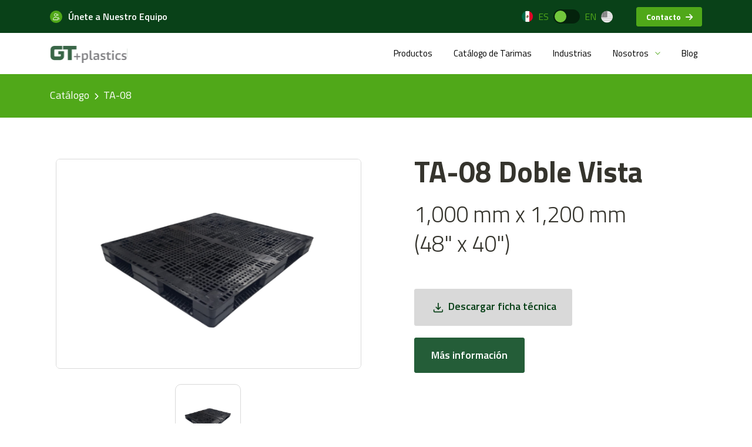

--- FILE ---
content_type: text/html; charset=UTF-8
request_url: https://gtplastics.mx/es/ta-08-48-x-40
body_size: 9559
content:
<!doctype html><html lang="es"><head>
    <meta charset="utf-8">
    <title>Tarima TA-08 | Optimización de Espacio para Cargas Irregulares</title>
    <meta name="description" content="Con doble vista y uso en racks, la TA-08 maneja cargas pesadas e irregulares con facilidad, maximizando espacio y eficiencia en almacenes.">
    
    <link rel="shortcut icon" href="https://gtplastics.mx/hubfs/favicon.webp">
    

    <meta name="google-site-verification" content="6PR1CcAkBBDajluc0rOp03Xf2EGkCODVii_8IM-qQmA">

    <!-- Bootstrap CSS (preload + stylesheet fallback) -->
    <link rel="preload" href="https://gtplastics.mx/hubfs/hub_generated/template_assets/1/197200645173/1759862564780/template_bootstrap.min.css" as="style" onload="this.onload=null;this.rel='stylesheet'" integrity="sha384-9aIt2nRpC12Uk9gS9baDl411NQApFmC26EwAOH8WgZl5MYYxFfc+NcPb1dKGj7Sk" crossorigin="anonymous">
    <noscript>
      <link rel="stylesheet" href="https://gtplastics.mx/hubfs/hub_generated/template_assets/1/197200645173/1759862564780/template_bootstrap.min.css" integrity="sha384-9aIt2nRpC12Uk9gS9baDl411NQApFmC26EwAOH8WgZl5MYYxFfc+NcPb1dKGj7Sk" crossorigin="anonymous">
    </noscript>

    <!-- Preconnect para Google Fonts -->
    <link rel="preconnect" href="https://fonts.googleapis.com">
    <link rel="preconnect" href="https://fonts.gstatic.com" crossorigin>

    <!-- Google Fonts (CSS link normal) -->
    <link rel="stylesheet" as="font" href="https://fonts.googleapis.com/css2?family=Titillium+Web:ital,wght@0,200;0,300;0,400;0,600;0,700;0,900;1,200;1,300;1,400;1,600;1,700&amp;display=swap">

    

    <!-- CSS propios (preload + fallback) -->
    <link rel="preload" href="https://gtplastics.mx/hubfs/hub_generated/template_assets/1/178909783735/1759871934071/template_style.min.css" as="style" onload="this.onload=null;this.rel='stylesheet'">
    <noscript><link rel="stylesheet" href="https://gtplastics.mx/hubfs/hub_generated/template_assets/1/178909783735/1759871934071/template_style.min.css"></noscript>

    <link rel="preload" href="https://gtplastics.mx/hubfs/hub_generated/template_assets/1/178909564767/1741553722869/template_menu.min.css" as="style" onload="this.onload=null;this.rel='stylesheet'">
    <noscript><link rel="stylesheet" href="https://gtplastics.mx/hubfs/hub_generated/template_assets/1/178909564767/1741553722869/template_menu.min.css"></noscript>

    <!-- Form.css normal (no preload porque no es crítico) -->
    <link rel="stylesheet" href="https://gtplastics.mx/hubfs/hub_generated/template_assets/1/179566975862/1751321075104/template_form.min.css">

    <!-- Slick y FontAwesome como CSS normales (no preload) -->
    <link rel="stylesheet" href="https://gtplastics.mx/hubfs/hub_generated/template_assets/1/197204945776/1759862665895/template_slick.min.css" integrity="sha512-yHknP1/AwR+yx26cB1y0cjvQUMvEa2PFzt1c9LlS4pRQ5NOTZFWbhBig+X9G9eYW/8m0/4OXNx8pxJ6z57x0dw==" crossorigin="anonymous">

    <link rel="stylesheet" href="https://cdnjs.cloudflare.com/ajax/libs/slick-carousel/1.9.0/slick-theme.min.css" integrity="sha512-17EgCFERpgZKcm0j0fEq1YCJuyAWdz9KUtv1EjVuaOz8pDnh/0nZxmU6BBXwaaxqoi9PQXnRWqlcDB027hgv9A==" crossorigin="anonymous">

    <link rel="preload" href="https://cdnjs.cloudflare.com/ajax/libs/font-awesome/6.5.1/css/all.min.css" as="style" onload="this.onload=null;this.rel='stylesheet'">
    <noscript><link rel="stylesheet" href="https://cdnjs.cloudflare.com/ajax/libs/font-awesome/6.5.1/css/all.min.css"></noscript>
    



    <meta name="viewport" content="width=device-width, initial-scale=1">

    
    <meta property="og:description" content="Con doble vista y uso en racks, la TA-08 maneja cargas pesadas e irregulares con facilidad, maximizando espacio y eficiencia en almacenes.">
    <meta property="og:title" content="Tarima TA-08 | Optimización de Espacio para Cargas Irregulares">
    <meta name="twitter:description" content="Con doble vista y uso en racks, la TA-08 maneja cargas pesadas e irregulares con facilidad, maximizando espacio y eficiencia en almacenes.">
    <meta name="twitter:title" content="Tarima TA-08 | Optimización de Espacio para Cargas Irregulares">

    

    
    <style>
a.cta_button{-moz-box-sizing:content-box !important;-webkit-box-sizing:content-box !important;box-sizing:content-box !important;vertical-align:middle}.hs-breadcrumb-menu{list-style-type:none;margin:0px 0px 0px 0px;padding:0px 0px 0px 0px}.hs-breadcrumb-menu-item{float:left;padding:10px 0px 10px 10px}.hs-breadcrumb-menu-divider:before{content:'›';padding-left:10px}.hs-featured-image-link{border:0}.hs-featured-image{float:right;margin:0 0 20px 20px;max-width:50%}@media (max-width: 568px){.hs-featured-image{float:none;margin:0;width:100%;max-width:100%}}.hs-screen-reader-text{clip:rect(1px, 1px, 1px, 1px);height:1px;overflow:hidden;position:absolute !important;width:1px}
</style>

<link rel="stylesheet" href="https://gtplastics.mx/hubfs/hub_generated/module_assets/1/181471804311/1742406789895/module_GTP_-_Oct24_-_Tabla_medidas.min.css">
    

    
    <link rel="canonical" href="https://gtplastics.mx/es/ta-08-48-x-40">

<!-- Google Tag Manager -->
<script>(function(w,d,s,l,i){w[l]=w[l]||[];w[l].push({'gtm.start':
new Date().getTime(),event:'gtm.js'});var f=d.getElementsByTagName(s)[0],
j=d.createElement(s),dl=l!='dataLayer'?'&l='+l:'';j.async=true;j.src=
'https://www.googletagmanager.com/gtm.js?id='+i+dl;f.parentNode.insertBefore(j,f);
})(window,document,'script','dataLayer','GTM-TN853WS');</script>
<!-- End Google Tag Manager -->
<meta property="og:url" content="https://gtplastics.mx/es/ta-08-48-x-40">
<meta name="twitter:card" content="summary">
<meta http-equiv="content-language" content="es">
<link rel="alternate" hreflang="en-us" href="https://gtplastics.mx/en-us/ta-08-48-x-40">
<link rel="alternate" hreflang="es" href="https://gtplastics.mx/es/ta-08-48-x-40">







  <meta name="generator" content="HubSpot"></head>
  <body>
    <!-- Begin partial -->
<div id="hs_cos_wrapper_module_172676848134837" class="hs_cos_wrapper hs_cos_wrapper_widget hs_cos_wrapper_type_module" style="" data-hs-cos-general-type="widget" data-hs-cos-type="module"><style>
  .flag{
    display: block;
    margin: 0 8px;
    width: 20px;
  }
  .idioma{
    margin-right: 0;
  }
  @media(min-width: 992px) {
    .idioma {
      margin-right: 2rem;
    }
  }

  
  .module_172676848134837.header .top-bar {
    background: #094118;
  }

  .module_172676848134837.header .top-bar .btn.btn-white {
    padding: 5px 15px;
  }
  

  .module_172676848134837.header .img-logo {
    max-width: 240px;
  }

  .module_172676848134837.header > .container {
    min-height: 84px;
  }
</style>

<header class="module_172676848134837 header">
  
  <div class="top-bar" data-lang="es">
    <div class="container">
      <div class="d-flex justify-content-between top-bar-container">
        <div class="link-white">
          
          
          <a href="https://gtplastics.mx/es/sobre-nosotros">
            
            
            
            
            <img src="https://gtplastics.mx/hubfs/GTP-Sept24/team-icon.svg" alt="team-icon" loading="lazy" width="31" height="31">
            

            <span>Únete a Nuestro Equipo</span>
          </a>
        </div>
        <div class="d-flex">
          
          <div class="idioma d-flex align-items-center">


            
            
            
            
            
            
            <img class="flag flag-active" src="https://24088227.fs1.hubspotusercontent-na1.net/hubfs/24088227/banderas/mexico-color.svg" alt="mexico-color" loading="lazy" width="21" height="21" style="max-width: 100%; height: auto;">
            

            <span class="pr-2 text-lang">ES</span>
            
            
            <a aria-label="Selecciona idioma" class="img link-lang active" href="https://gtplastics.mx/en-us/home">
              <span class="lang-bg">
                <span class="lang-fg"></span>
              </span>
            </a>
            <span class="pl-2 text-lang">EN</span>

            
            
            
            
            
            
            <img class="flag flag-noactive" src="https://24088227.fs1.hubspotusercontent-na1.net/hubfs/24088227/banderas/eu-gray.svg" alt="eu-gray" loading="lazy" width="20" height="21" style="max-width: 100%; height: auto;">
            

          </div>
          

          
          
          <a class="btn btn-green-header contact-top-button" href="https://gtplastics.mx/es/contacto">
            Contacto
            <!--<i class="far fa-arrow-right"></i>-->
            <i class="fa-solid fa-arrow-right"></i>
          </a>
        </div>
      </div>
    </div>
  </div>
  
  <div class="menu-gt">
    <div class="container">
      <div class="row">
        <div class="col-12">
          <nav class="navbar navbar-light navbar-expand-lg">

            
            
            <a class="navbar-brand link" href="https://gtplastics.mx/es/">
              
              
              
              
              
              
              <img class="img-fluid img-logo" src="https://gtplastics.mx/hubfs/GTP-Sept24/logo-header.svg" alt="logo-header" loading="lazy" width="132" height="29" style="max-width: 100%; height: auto;">
              
            </a>

            <button class="navbar-toggler" type="button" data-toggle="collapse" data-target="#navbarNavDropdown" aria-controls="navbarNavDropdown" aria-expanded="false" aria-label="Toggle navigation">
              <span class="navbar-toggler-icon"><span></span></span>
            </button>
            <div class="collapse navbar-collapse justify-content-end" id="navbarNavDropdown">
              <ul class="navbar-nav align-items-center">

                

                
                <li class="nav-item">
                  
                  
                  <a class="nav-link" href="https://gtplastics.mx/es/productos">
                    Productos
                  </a>
                </li>

                





                

                
                <li class="nav-item">
                  
                  
                  <a class="nav-link" href="https://gtplastics.mx/es/catalogo-tarimas-plasticas">
                    Catálogo de Tarimas
                  </a>
                </li>

                





                

                
                <li class="nav-item">
                  
                  
                  <a class="nav-link" href="https://gtplastics.mx/es/soluciones-por-industria">
                    Industrias
                  </a>
                </li>

                





                

                
                <li class="nav-item dropdown">
                  <a class="nav-link dropdown-toggle" id="navbarDropdownMenuLink" href="#" data-toggle="dropdown" aria-haspopup="true" aria-expanded="false"><span>Nosotros</span>  <span class="arrow"></span>
                  </a>
                  <div class="dropdown-menu" aria-labelledby="navbarDropdownMenuLink">


                    
                    
                    
                    <a class="dropdown-item" href="https://gtplastics.mx/es/sobre-nosotros">
                      
                      
                      
                      
                      
                      
                      <img class="icon-menu" src="https://24088227.fs1.hubspotusercontent-na1.net/hubfs/24088227/inbox.svg" alt="inbox" loading="lazy" width="14" height="14" style="max-width: 100%; height: auto;">
                      
                      <span>Quiénes Somos</span>
                    </a>
                    
                    
                    
                    <a class="dropdown-item" href="https://gtplastics.mx/es/sobre-nosotros/economia-circular">
                      
                      
                      
                      
                      
                      
                      <img class="icon-menu" src="https://24088227.fs1.hubspotusercontent-na1.net/hubfs/24088227/inbox.svg" alt="inbox" loading="lazy" width="14" height="14" style="max-width: 100%; height: auto;">
                      
                      <span>Economía Circular</span>
                    </a>
                    

                  </div>
                </li>

                





                

                
                <li class="nav-item">
                  
                  
                  <a class="nav-link" href="https://blog.gtplastics.mx/" target="_blank" rel="noopener">
                    Blog
                  </a>
                </li>

                





                
                
                

              </ul>
              <div class="cta-container">
                
                
                <a class="btn btn-white" href="https://gtplastics.mx/es/contacto">
                  Contacto
                  <i class="fa-solid fa-arrow-right"></i>
                </a>
              </div>
            </div>
          </nav>
        </div>
      </div>
    </div>
  </div>

</header></div>
<!-- End partial -->
    <main>
      
      <span id="hs_cos_wrapper_flex_content" class="hs_cos_wrapper hs_cos_wrapper_widget_container hs_cos_wrapper_type_widget_container" style="" data-hs-cos-general-type="widget_container" data-hs-cos-type="widget_container"><div id="hs_cos_wrapper_widget_1730247793252" class="hs_cos_wrapper hs_cos_wrapper_widget hs_cos_wrapper_type_module" style="" data-hs-cos-general-type="widget" data-hs-cos-type="module"><section class="widget_1730247793252 breadcrumb-section bg-main-color-1 py-4" id="breadcrumb-section">
  <div class="container">
    <div class="row">
      <div class="col-12">
        <div class="d-flex flex-row">
          
          <div>
            
            
            
            <a href="https://gtplastics.mx/es/catalogo-tarimas-plasticas" class="link white ">
              Catálogo
            </a>
            
          </div>
          
          <div>
            &nbsp;&nbsp;<i class="fa-solid fa-chevron-right text-white" style="font-size: 12px;"></i>&nbsp;&nbsp;
          </div>
          
          
          <div>
            
            <span class="link white " ">TA-08</span>
            
          </div>
          
          
        </div>
      </div>
    </div>
  </div>
</section></div>
<div id="hs_cos_wrapper_widget_1729267671876" class="hs_cos_wrapper hs_cos_wrapper_widget hs_cos_wrapper_type_module" style="" data-hs-cos-general-type="widget" data-hs-cos-type="module"><section class="widget_1729267671876 detail-product-section" id="detail-product-section">
  <div class="container">
    <div class="row d-flex justify-content-center">
      <div class="col-sm-12 col-md-6 col-lg-6">
        <div class="product-detail-carousel">

          <div class="slider slider-for">

            
            <div class="product-detail-box">
              
              
              
              
              
              
              <img src="https://gtplastics.mx/hubfs/TA-08%20(DESKTOP).svg" alt="TA-08 (DESKTOP)" loading="lazy" width="668" height="458" style="max-width: 100%; height: auto;">
              
            </div>
            



          </div>

          <div class="slider slider-nav">
            
            <div class="product-detail-small-box">
              
              
              
              
              <img src="https://gtplastics.mx/hubfs/TA-08%20(MOBILE).svg" alt="TA-08 (MOBILE)" loading="" width="156" height="118">
              
            </div>
            


          </div>

        </div>
      </div>
      <div class="col-sm-12 col-md-6 col-lg-6">
        <div class="description">
          <h1 class="h2">TA-08 Doble Vista</h1>
          <p class="">1,000 mm x 1,200 mm  <br>     (48" x 40")</p>

          
          <div>
            
            
            <a class="btn btn-gray" href="https://gtplastics.mx/hubfs/Fichas%20t%C3%A9cnicas/ESPA%C3%91OL/TA-08%20ESP.jpg" target="_blank" rel="noopener">
              <img src="https://gtplastics.mx/hubfs/GTP-Sept24/download.svg" alt="download">
              Descargar ficha técnica
            </a>
          </div>
          

          
          <div>
            <a class="btn btn-green-dark" href="#" data-toggle="modal" data-target="#formModal">Más información</a>
          </div>
          


        </div>
      </div>
    </div>
    <div class="row">
      <div class="col-sm-12 col-md-12 col-lg-12">
        <p class="text">La tarima TA-08 Doble Vista es la elección perfecta para tus necesidades de almacenamiento y manejo de cargas en cualquier tipo de rack y manejo en estibas aún cuando se trate de cargas irregulares como sacos o big bags. Fabricada con polietileno de alta densidad, este producto combina durabilidad, resistencia y versatilidad, proporcionando una solución confiable para diversas aplicaciones. Manejo únicamente con montacargas al ser doble vista. <br>  <br><b>Material: HDPE (integra material reciclado) </b></p><b>
      </b></div><b>
    </b></div><b>
  </b></div><b>

</b></section><b>



<!-- Modal -->
<div class="modal fade green-modal" id="formModal" data-backdrop="static" data-keyboard="false" tabindex="-1" aria-labelledby="staticBackdropLabel" aria-hidden="true">
  <div class="modal-dialog">
    <div class="modal-content">
      <div class="modal-header">
        <button type="button" class="close" data-dismiss="modal" aria-label="Close">
          <i class="fa-regular fa-circle-xmark"></i>
        </button>
      </div>
      <div class="modal-body form-section form-transparent-section">
        <h5 class="modal-title">Solicita más información de nuestras tarimas para tu negocio</h5>
        <p>
          </p><p>Déjanos tus datos y te proporcionaremos toda la información.</p>
        <p></p>
        <span id="hs_cos_wrapper_widget_1729267671876_" class="hs_cos_wrapper hs_cos_wrapper_widget hs_cos_wrapper_type_form" style="" data-hs-cos-general-type="widget" data-hs-cos-type="form"><h3 id="hs_cos_wrapper_form_708224810_title" class="hs_cos_wrapper form-title" data-hs-cos-general-type="widget_field" data-hs-cos-type="text"></h3>

<div id="hs_form_target_form_708224810"></div>









</span>
      </div>
      
    </div>
  </div>
</div></b></div><b>
<div id="hs_cos_wrapper_widget_1729267786943" class="hs_cos_wrapper hs_cos_wrapper_widget hs_cos_wrapper_type_module" style="" data-hs-cos-general-type="widget" data-hs-cos-type="module"><section class="widget_1729267786943 features-section" id="features-section">
  <div class="container">
    <div class="row">
      <div class="col-sm-12 col-md-12 col-lg-12">
        <h2>Características</h2>
        <ul> 

          
          <li>
            <div class="h-100 d-flex flex-column justify-content-center">
              <img src="https://gtplastics.mx/hubfs/GTP-Sept24/check.svg" alt="check">
            </div>
            <div class="h-100 d-flex flex-column justify-content-center">
              <p>Apilable</p>
            </div>
          </li>
          
          <li>
            <div class="h-100 d-flex flex-column justify-content-center">
              <img src="https://gtplastics.mx/hubfs/GTP-Sept24/check.svg" alt="check">
            </div>
            <div class="h-100 d-flex flex-column justify-content-center">
              <p>Rackeable</p>
            </div>
          </li>
          
          <li>
            <div class="h-100 d-flex flex-column justify-content-center">
              <img src="https://gtplastics.mx/hubfs/GTP-Sept24/check.svg" alt="check">
            </div>
            <div class="h-100 d-flex flex-column justify-content-center">
              <p>Estibable</p>
            </div>
          </li>
          
          <li>
            <div class="h-100 d-flex flex-column justify-content-center">
              <img src="https://gtplastics.mx/hubfs/GTP-Sept24/check.svg" alt="check">
            </div>
            <div class="h-100 d-flex flex-column justify-content-center">
              <p>Compartible con RFID</p>
            </div>
          </li>
          
          <li>
            <div class="h-100 d-flex flex-column justify-content-center">
              <img src="https://gtplastics.mx/hubfs/GTP-Sept24/check.svg" alt="check">
            </div>
            <div class="h-100 d-flex flex-column justify-content-center">
              <p>3 insertos metálicos</p>
            </div>
          </li>
          
          <li>
            <div class="h-100 d-flex flex-column justify-content-center">
              <img src="https://gtplastics.mx/hubfs/GTP-Sept24/check.svg" alt="check">
            </div>
            <div class="h-100 d-flex flex-column justify-content-center">
              <p>Disponibilidad de rotulado</p>
            </div>
          </li>
          

        </ul>
      </div>
    </div>
  </div>

</section></div>
<div id="hs_cos_wrapper_widget_1729276220290" class="hs_cos_wrapper hs_cos_wrapper_widget hs_cos_wrapper_type_module" style="" data-hs-cos-general-type="widget" data-hs-cos-type="module"><style>
  .widget_1729276220290.table-section .size-tab .nav-link.active {
    background-color: #50a819 !important;
    border-color: #235C37 !important;
  }

  .widget_1729276220290.table-section .size-tab .nav-link, .widget_1729276220290.table-section .size-tab .nav-link.active{
    color: ;
  }

  .widget_1729276220290.table-section .table-desktop {
    display: block;
  }

  .widget_1729276220290.table-section .table-mobile {
    display: none;
  }

  @media(max-width: 767px) {
    .widget_1729276220290.table-section .table-desktop {
      display: none;
    }

    .widget_1729276220290.table-section .table-mobile {
      display: block;
    }
  }
</style>

<section class="widget_1729276220290 benefits-section table-section" id="table-section" style="background: #FFFFFF;">
  <div class="container">
    <div class="row">
      <div class="col-sm-12 text-center">
        <div>
          <ul class="nav nav-pills benefits-tab size-tab" id="pills-tab" role="tablist" style="background: #235C37;">

            
            <li class="nav-item" role="presentation">
              <a class="nav-link active" id="pills-tab-widget_1729276220290-1" data-toggle="pill" href="#pills-slide-widget_1729276220290-1" role="tab" aria-controls="pills-slide-widget_1729276220290-1" aria-selected="true">Sistema Inglés (in x lb)</a>
            </li>       
            
            <li class="nav-item" role="presentation">
              <a class="nav-link " id="pills-tab-widget_1729276220290-2" data-toggle="pill" href="#pills-slide-widget_1729276220290-2" role="tab" aria-controls="pills-slide-widget_1729276220290-2" aria-selected="false">Sistema Métrico (mm x kg)</a>
            </li>       
            

          </ul>
        </div>


        <div class="tab-content" id="pills-tabContent">

          
          <div class="tab-pane fade show active" id="pills-slide-widget_1729276220290-1" role="tabpanel" aria-labelledby="pills-tab-widget_1729276220290-1">
            <div class="size-container mt-5">

              <div class="table-desktop">

                <table class="table-features font-weight-normal">
                  <tbody><tr>
                    
                    <th>
                      <p>
                        Largo (L)
                      </p>
                    </th>
                    
                    <th>
                      <p>
                        Ancho (W)
                      </p>
                    </th>
                    
                    <th>
                      <p>
                        Alto (H)
                      </p>
                    </th>
                    
                    <th>
                      <p>
                        Máx carga estática
                      </p>
                    </th>
                    
                    <th>
                      <p>
                        Máx carga dinámica
                      </p>
                    </th>
                    
                    <th>
                      <p>
                        Máx carga en rack
                      </p>
                    </th>
                    
                    <th>
                      <p>
                        Peso
                      </p>
                    </th>
                    
                  </tr>
                  <tr>
                    
                    <td>
                      <p>
                        47.24 in
                      </p>
                    </td>
                    
                    <td>
                      <p>
                        39.37 in
                      </p>
                    </td>
                    
                    <td>
                      <p>
                        5.90 in
                      </p>
                    </td>
                    
                    <td>
                      <p>
                        33,069 lb
                      </p>
                    </td>
                    
                    <td>
                      <p>
                        3,968 lb
                      </p>
                    </td>
                    
                    <td>
                      <p>
                        2,204 lb
                      </p>
                    </td>
                    
                    <td>
                      <p>
                         <strong>Cara calada </strong> 54.4 lb 
                      </p>
                    </td>
                    
                  </tr>


                  
                  <tr>
                    
                    <td style="background: #FFFFFF;" class="multi" colspan="6" rowspan="">
                     <p>
                       
                      </p> 
                    </td>
                    
                    <td style="background: #f2f2f2;" class="" colspan="1" rowspan="">
                     <p>
                        <strong>Cara cerrada </strong> 59.7 lb
                      </p> 
                    </td>
                    
                  </tr>
                  
                </tbody></table>


              </div>




              <div class="table-mobile">

                <div class="d-flex flex-row flex-wrap">
                  
                  <div class="w-50">
                    <div class="title">
                      <p>
                        Largo (L)
                      </p>
                    </div>
                    <div class="value">
                      <p>
                        47.24 in
                      </p>
                    </div>
                  </div>
                  
                  <div class="w-50">
                    <div class="title">
                      <p>
                        Ancho (W)
                      </p>
                    </div>
                    <div class="value">
                      <p>
                        39.37 in
                      </p>
                    </div>
                  </div>
                  
                  <div class="w-50">
                    <div class="title">
                      <p>
                        Alto (H)
                      </p>
                    </div>
                    <div class="value">
                      <p>
                        5.90 in
                      </p>
                    </div>
                  </div>
                  
                  <div class="w-50">
                    <div class="title">
                      <p>
                        Máx carga estática
                      </p>
                    </div>
                    <div class="value">
                      <p>
                        33,069 lb
                      </p>
                    </div>
                  </div>
                  
                  <div class="w-50">
                    <div class="title">
                      <p>
                        Máx carga dinámica
                      </p>
                    </div>
                    <div class="value">
                      <p>
                        3,968 lb
                      </p>
                    </div>
                  </div>
                  
                  <div class="w-50">
                    <div class="title">
                      <p>
                        Máx carga en rack
                      </p>
                    </div>
                    <div class="value">
                      <p>
                        2,204 lb
                      </p>
                    </div>
                  </div>
                  
                  <div class="w-100">
                    <div class="title">
                      <p>
                        Peso
                      </p>
                    </div>
                    <div class="value">
                      <p>
                         <strong>Cara calada </strong> 54.4 lb 
                      </p>
                    </div>
                  </div>
                  
                </div>

              </div>



            </div>
          </div>

          
          <div class="tab-pane fade " id="pills-slide-widget_1729276220290-2" role="tabpanel" aria-labelledby="pills-tab-widget_1729276220290-2">
            <div class="size-container mt-5">

              <div class="table-desktop">

                <table class="table-features font-weight-normal">
                  <tbody><tr>
                    
                    <th>
                      <p>
                        Largo (L)
                      </p>
                    </th>
                    
                    <th>
                      <p>
                        Ancho (W)
                      </p>
                    </th>
                    
                    <th>
                      <p>
                        Alto (H)
                      </p>
                    </th>
                    
                    <th>
                      <p>
                        Máx carga estática
                      </p>
                    </th>
                    
                    <th>
                      <p>
                        Máx carga dinámica
                      </p>
                    </th>
                    
                    <th>
                      <p>
                        Máx carga en rack
                      </p>
                    </th>
                    
                    <th>
                      <p>
                        Peso
                      </p>
                    </th>
                    
                  </tr>
                  <tr>
                    
                    <td>
                      <p>
                        1,200 mm
                      </p>
                    </td>
                    
                    <td>
                      <p>
                        1,000 mm
                      </p>
                    </td>
                    
                    <td>
                      <p>
                        150 mm
                      </p>
                    </td>
                    
                    <td>
                      <p>
                        15,000 kg
                      </p>
                    </td>
                    
                    <td>
                      <p>
                        1,800 kg
                      </p>
                    </td>
                    
                    <td>
                      <p>
                        1,000 kg
                      </p>
                    </td>
                    
                    <td>
                      <p>
                         <strong>Cara calada </strong> 24.7 kg
                      </p>
                    </td>
                    
                  </tr>


                  
                  <tr>
                    
                    <td style="background: #ffffff;" class="multi" colspan="6" rowspan="">
                     <p>
                       
                      </p> 
                    </td>
                    
                    <td style="background: #f2f2f2;" class="" colspan="1" rowspan="">
                     <p>
                        <strong>Cara cerrada </strong> 27.1 kg
                      </p> 
                    </td>
                    
                  </tr>
                  
                </tbody></table>


              </div>




              <div class="table-mobile">

                <div class="d-flex flex-row flex-wrap">
                  
                  <div class="w-50">
                    <div class="title">
                      <p>
                        Largo (L)
                      </p>
                    </div>
                    <div class="value">
                      <p>
                        1,200 mm
                      </p>
                    </div>
                  </div>
                  
                  <div class="w-50">
                    <div class="title">
                      <p>
                        Ancho (W)
                      </p>
                    </div>
                    <div class="value">
                      <p>
                        1,000 mm
                      </p>
                    </div>
                  </div>
                  
                  <div class="w-50">
                    <div class="title">
                      <p>
                        Alto (H)
                      </p>
                    </div>
                    <div class="value">
                      <p>
                        150 mm
                      </p>
                    </div>
                  </div>
                  
                  <div class="w-50">
                    <div class="title">
                      <p>
                        Máx carga estática
                      </p>
                    </div>
                    <div class="value">
                      <p>
                        15,000 kg
                      </p>
                    </div>
                  </div>
                  
                  <div class="w-50">
                    <div class="title">
                      <p>
                        Máx carga dinámica
                      </p>
                    </div>
                    <div class="value">
                      <p>
                        1,800 kg
                      </p>
                    </div>
                  </div>
                  
                  <div class="w-50">
                    <div class="title">
                      <p>
                        Máx carga en rack
                      </p>
                    </div>
                    <div class="value">
                      <p>
                        1,000 kg
                      </p>
                    </div>
                  </div>
                  
                  <div class="w-50">
                    <div class="title">
                      <p>
                        Peso
                      </p>
                    </div>
                    <div class="value">
                      <p>
                         <strong>Cara calada </strong> 24.7 kg
                      </p>
                    </div>
                  </div>
                  
                </div>

              </div>



            </div>
          </div>

          


        </div>

      </div>
    </div>
    <div class="row mt-5">
      <div class="col-12">
        <div class="d-none d-md-block">
          <p style="text-align: center;"><span style="color: #50a819;"><em><span style="font-size: 20px;">Capacidad de 500 tarimas en un camión estándar de EE.UU. (53 pies)<strong><br><br></strong></span></em></span></p>
        </div>

        <div class="d-hidden d-md-none">
          <p style="text-align: center;"><span style="color: #50a819;"><em><span style="font-size: 20px;">Capacidad de 500 tarimas en un camión estándar de EE.UU. (53 pies)</span></em></span></p>
<p style="text-align: center;">Para más información técnica de la <strong>TA08</strong> descarga la ficha técnica:</p>

          
          <div class="text-center">
            
            
            <a href="https://gtplastics.mx/hubfs/Fichas%20t%C3%A9cnicas/ESPA%C3%91OL/TA-08%20ESP.jpg" target="_blank" rel="noopener" class="btn btn-gray">
              <img src="https://gtplastics.mx/hubfs/GTP-Sept24/download.svg" alt="download">Descargar ficha técnica
            </a>
          </div>
          
        </div>
      </div>
    </div>
  </div>
</section></div>
<div id="hs_cos_wrapper_widget_1729268051876" class="hs_cos_wrapper hs_cos_wrapper_widget hs_cos_wrapper_type_module" style="" data-hs-cos-general-type="widget" data-hs-cos-type="module"><section class="widget_1729268051876 features-product-secion" id="features-product-secion" style="background-color: #ECECEC">
  <div class="container">
    <div class="row">
      <div class="col-sm-12 col-md-12 col-lg-12 text-center">
        <h2 class="mb-0">¿Por qué TA-08 es la elección ideal?</h2>
      </div>
    </div>
    <div class="row d-flex justify-content-center">
      <div class="col-sm-12 col-md-12 col-lg-10 text-center description">
        <p class="mb-0"></p>
      </div>
    </div>
    <div class="row d-flex justify-content-center">

      
      <div class="col-sm-12 col-md-6 col-lg-4">
        <div class="text">
          
          
          
          
          
          
          <img src="https://gtplastics.mx/hubfs/exercise.svg" alt="exercise" loading="lazy" width="30" height="30" style="max-width: 100%; height: auto;">
          
          <p><strong>Excepcional Capacidad de Carga:</strong> Con una capacidad de carga dinámica de 1,800 kg y una capacidad de carga estática de 15,000 kg y una carga en cualquier tipo de rack de hasta 1,000 kg. Maneja cargas pesadas de manera segura y eficiente.</p>
        </div>
      </div>
      
      <div class="col-sm-12 col-md-6 col-lg-4">
        <div class="text">
          
          
          
          
          
          
          <img src="https://gtplastics.mx/hubfs/Website/account_tree%20(2)-1.svg" alt="design_services" loading="lazy" width="31" height="31" style="max-width: 100%; height: auto;">
          
          <p><strong>Diseño Rackeable: </strong>&nbsp;Esta tarima puede ser utilizada en Racks optimizando el espacio de almacenamiento y facilitando la organización de productos en almacenes y espacios reducidos.</p>
        </div>
      </div>
      
      <div class="col-sm-12 col-md-6 col-lg-4">
        <div class="text">
          
          
          
          
          
          
          <img src="https://gtplastics.mx/hubfs/Website/account_tree%20(1)-1.svg" alt="check_circle" loading="lazy" width="31" height="31" style="max-width: 100%; height: auto;">
          
          <p><strong>Doble Vista:</strong> La TA-08 puede ser utilizada por ambos lados y manejada solamente con Montacargas. Esto la hace aún más estable, versátil y conveniente para una variedad de aplicaciones.</p>
        </div>
      </div>
      

    </div>


    
    <div class="row">
      <div class="col-sm-12 col-md-12 col-lg-12 text-center">
        
        
        <a class="btn btn-green" href="https://gtplastics.mx/hubfs/Fichas%20t%C3%A9cnicas/ESPA%C3%91OL/TA-08%20ESP.jpg" target="_blank" rel="noopener">
          Más información
          <i class="fa-solid fa-arrow-right"></i>
        </a>
      </div>
    </div>
    


  </div>

</section></div>
<div id="hs_cos_wrapper_widget_1729268078168" class="hs_cos_wrapper hs_cos_wrapper_widget hs_cos_wrapper_type_module" style="" data-hs-cos-general-type="widget" data-hs-cos-type="module"><style>
  .blog-cta-v2-section{
    background: url(https://gtplastics.mx/hubfs/cta-blog-bg.png);
    background-repeat: no-repeat;
    background-size: cover;
  }
</style>
<section class="blog-cta-v2-section lazybg">
  <div class="container">
    <div class="row d-flex align-items-center">
      <div class="col-sm-12 col-md-6 col-lg-8">
        <div class="description">
          <h2 style="color: #50A819;">¿No encuentras lo que buscas?</h2>
          <p class="mb-0" style="color: #ffffff;">Te ayudamos a escoger la mejor opción para ti</p>
        </div>
      </div>
      <div class="col-sm-12 col-md-6 col-lg-4">
        <div class="button my-3">
          <a href="#" class="btn btn-green" style="background-color: #ffffff; border-color: #ffffff; color: #094119; " data-toggle="modal" data-target="#widget_1729268078168-formModal">
            Contáctanos
            <i class="fa-solid fa-arrow-right"></i>
          </a>

        </div>
      </div>
    </div>
  </div>
</section>

<!-- Modal -->
<div class="modal fade green-modal" id="widget_1729268078168-formModal" data-backdrop="static" data-keyboard="false" tabindex="-1" aria-labelledby="staticBackdropLabel" aria-hidden="true">
  <div class="modal-dialog">
    <div class="modal-content">
      <div class="modal-header">
        <button type="button" class="close" data-dismiss="modal" aria-label="Close">
          <i class="fa-regular fa-circle-xmark"></i>
        </button>
      </div>
      <div class="modal-body form-section form-transparent-section">
        <h5 class="modal-title">Solicita más información de nuestras tarimas para tu negocio</h5>
        <p>
          </p><p>Déjanos tus datos y te proporcionaremos toda la información.</p>
        <p></p>
        <span id="hs_cos_wrapper_widget_1729268078168_" class="hs_cos_wrapper hs_cos_wrapper_widget hs_cos_wrapper_type_form" style="" data-hs-cos-general-type="widget" data-hs-cos-type="form"><h3 id="hs_cos_wrapper_form_666072230_title" class="hs_cos_wrapper form-title" data-hs-cos-general-type="widget_field" data-hs-cos-type="text"></h3>

<div id="hs_form_target_form_666072230"></div>









</span>
      </div>
      
    </div>
  </div>
</div></div>
<div id="hs_cos_wrapper_widget_1729268264704" class="hs_cos_wrapper hs_cos_wrapper_widget hs_cos_wrapper_type_module" style="" data-hs-cos-general-type="widget" data-hs-cos-type="module"><section class="widget_1729268264704 related-products-section" id="related-products-section">
  <div class="container">
    <div class="row">
      <div class="col-sm-12 col-md-12 col-lg-12 text-center">
        <h2>Productos relacionados</h2>
      </div>
    </div>
    <div class="row">
      <div class="col-sm-12 col-md-12 col-lg-12">
        <div class="related-products-carousel">

          
          <div class="slide">
            <div class="card product-card">
              
              
              
              
              
              
              <img class="card-img-top" src="https://gtplastics.mx/hubfs/TA-03%20(PR).svg" alt="TA-03" loading="lazy" width="277" height="156" style="max-width: 100%; height: auto;">
              

              <div class="card-body">
                <h5 class="card-title">TA-03</h5>
                <div class="feature">
                  <ul>
                    <li>
                      <p>Medida</p>
                      <p><strong>48 X 48 in</strong></p>
                    </li>
                    <li>
                      <p>Peso</p>
                      <p><strong>27.2 kg</strong></p>
                    </li>
                    <li>
                      <p>Carga estática</p>
                      <p><strong>10,000 kg</strong></p>
                    </li>
                    <li>
                      <p>Carga dinámica</p>
                      <p><strong>1,800 kg</strong></p>
                    </li>
                    <li>
                      <p>Carga rack</p>
                      <p><strong>700 kg</strong></p>
                    </li>
                  </ul>
                </div>

                <div class="buttons-container">

                  
                  
                  <a class="btn btn-green-dark w-100" href="https://gtplastics.mx/es/ta-03-48-x-48">
                    Ver producto
                  </a>


                  
                  
                  
                  <a class="link-green-dark mb-0" href="https://gtplastics.mx/hubfs/Fichas%20t%C3%A9cnicas/ESPA%C3%91OL/TA-03%20ESP.jpg" target="_blank" rel="noopener">
                    Ficha técnica <img src="https://gtplastics.mx/hubfs/GTP-Sept24/sim_card_download-2.svg" alt="download">
                  </a>
                



                </div>
              </div>
            </div>
          </div>

          
          <div class="slide">
            <div class="card product-card">
              
              
              
              
              
              
              <img class="card-img-top" src="https://gtplastics.mx/hubfs/TA-07%20(PR)-1.svg" alt="TA-07 " loading="lazy" width="277" height="156" style="max-width: 100%; height: auto;">
              

              <div class="card-body">
                <h5 class="card-title">TA-07</h5>
                <div class="feature">
                  <ul>
                    <li>
                      <p>Medida</p>
                      <p><strong>48 X 40 in</strong></p>
                    </li>
                    <li>
                      <p>Peso</p>
                      <p><strong>23.2 kg</strong></p>
                    </li>
                    <li>
                      <p>Carga estática</p>
                      <p><strong>15,000 kg</strong></p>
                    </li>
                    <li>
                      <p>Carga dinámica</p>
                      <p><strong>1,700 kg</strong></p>
                    </li>
                    <li>
                      <p>Carga rack</p>
                      <p><strong>800 kg</strong></p>
                    </li>
                  </ul>
                </div>

                <div class="buttons-container">

                  
                  
                  <a class="btn btn-green-dark w-100" href="https://gtplastics.mx/es/ta-07-48-x-40">
                    Ver producto
                  </a>


                  
                  
                  
                  <a class="link-green-dark mb-0" href="https://gtplastics.mx/hubfs/Fichas%20t%C3%A9cnicas/ESPA%C3%91OL/TA-07%20ESP.jpg" target="_blank" rel="noopener">
                    Ficha técnica <img src="https://gtplastics.mx/hubfs/GTP-Sept24/sim_card_download-2.svg" alt="download">
                  </a>
                



                </div>
              </div>
            </div>
          </div>

          
          <div class="slide">
            <div class="card product-card">
              
              
              
              
              
              
              <img class="card-img-top" src="https://gtplastics.mx/hs-fs/hubfs/miniatura%20de%20productos%20relacionados%20-%20ta%20200-NUEVA.png?width=277&amp;height=156&amp;name=miniatura%20de%20productos%20relacionados%20-%20ta%20200-NUEVA.png" alt="miniatura de productos relacionados - ta 200-NUEVA" loading="lazy" width="277" height="156" style="max-width: 100%; height: auto;" srcset="https://gtplastics.mx/hs-fs/hubfs/miniatura%20de%20productos%20relacionados%20-%20ta%20200-NUEVA.png?width=139&amp;height=78&amp;name=miniatura%20de%20productos%20relacionados%20-%20ta%20200-NUEVA.png 139w, https://gtplastics.mx/hs-fs/hubfs/miniatura%20de%20productos%20relacionados%20-%20ta%20200-NUEVA.png?width=277&amp;height=156&amp;name=miniatura%20de%20productos%20relacionados%20-%20ta%20200-NUEVA.png 277w, https://gtplastics.mx/hs-fs/hubfs/miniatura%20de%20productos%20relacionados%20-%20ta%20200-NUEVA.png?width=416&amp;height=234&amp;name=miniatura%20de%20productos%20relacionados%20-%20ta%20200-NUEVA.png 416w, https://gtplastics.mx/hs-fs/hubfs/miniatura%20de%20productos%20relacionados%20-%20ta%20200-NUEVA.png?width=554&amp;height=312&amp;name=miniatura%20de%20productos%20relacionados%20-%20ta%20200-NUEVA.png 554w, https://gtplastics.mx/hs-fs/hubfs/miniatura%20de%20productos%20relacionados%20-%20ta%20200-NUEVA.png?width=693&amp;height=390&amp;name=miniatura%20de%20productos%20relacionados%20-%20ta%20200-NUEVA.png 693w, https://gtplastics.mx/hs-fs/hubfs/miniatura%20de%20productos%20relacionados%20-%20ta%20200-NUEVA.png?width=831&amp;height=468&amp;name=miniatura%20de%20productos%20relacionados%20-%20ta%20200-NUEVA.png 831w" sizes="(max-width: 277px) 100vw, 277px">
              

              <div class="card-body">
                <h5 class="card-title">TA-200</h5>
                <div class="feature">
                  <ul>
                    <li>
                      <p>Medida</p>
                      <p><strong>40X 48 in</strong></p>
                    </li>
                    <li>
                      <p>Peso</p>
                      <p><strong>22.5 kg</strong></p>
                    </li>
                    <li>
                      <p>Carga estática</p>
                      <p><strong>1,700 kg</strong></p>
                    </li>
                    <li>
                      <p>Carga dinámica</p>
                      <p><strong>8,500 kg</strong></p>
                    </li>
                    <li>
                      <p>Carga rack</p>
                      <p><strong>1,000 kg</strong></p>
                    </li>
                  </ul>
                </div>

                <div class="buttons-container">

                  
                  
                  <a class="btn btn-green-dark w-100" href="https://gtplastics.mx/es/ta-200-40-x-48">
                    Ver producto
                  </a>


                  
                  
                  
                  <a class="link-green-dark mb-0" href="https://gtplastics.mx/hubfs/Fichas%20t%C3%A9cnicas/ESPA%C3%91OL/TA-200%20ESP.jpg" target="_blank" rel="noopener">
                    Ficha técnica <img src="https://gtplastics.mx/hubfs/GTP-Sept24/sim_card_download-2.svg" alt="download">
                  </a>
                



                </div>
              </div>
            </div>
          </div>

          
        </div>


      </div>
    </div>

  </div>
</section></div>
<div id="hs_cos_wrapper_widget_1729268283615" class="hs_cos_wrapper hs_cos_wrapper_widget hs_cos_wrapper_type_module" style="" data-hs-cos-general-type="widget" data-hs-cos-type="module"><style>
  .widget_1729268283615.contact-section {
    background: #f6f6f6;
  }

  .widget_1729268283615.contact-section h2 {
    color: #35342D;
  }

  .widget_1729268283615.contact-section form {
    color: #235C37;
  }
</style>

<section class="contact-section form-section widget_1729268283615" id="contact-section">
  <div class="container py-3">
    <div class="row">
      <div class="col-sm-12 col-md-6 col-lg-6">
        
        <h2 class="mb-4">Descarga el catálogo</h2>
        <div>
          <p>Compártenos su correo electrónico y le enviaremos nuestro catálogo de productos</p>
        </div>
      </div>
      <div class="col-sm-12 col-md-6 col-lg-6">
        <span id="hs_cos_wrapper_widget_1729268283615_" class="hs_cos_wrapper hs_cos_wrapper_widget hs_cos_wrapper_type_form" style="" data-hs-cos-general-type="widget" data-hs-cos-type="form"><h3 id="hs_cos_wrapper_form_131795283_title" class="hs_cos_wrapper form-title" data-hs-cos-general-type="widget_field" data-hs-cos-type="text"></h3>

<div id="hs_form_target_form_131795283"></div>









</span>
      </div>
    </div>
  </div>
</section></div></b></span><b>
      
    </b></main><b>
    <!-- Begin partial -->
<div id="hs_cos_wrapper_module_17513132517795" class="hs_cos_wrapper hs_cos_wrapper_widget hs_cos_wrapper_type_module" style="" data-hs-cos-general-type="widget" data-hs-cos-type="module"><footer>
  <div class="container">
    <div class="row top-footer">
      <div class="col-sm-12 col-md-6 col-lg-5">
        
        
        
        
        
        
        <img src="https://gtplastics.mx/hs-fs/hubfs/image%2010%20(1).png?width=327&amp;height=69&amp;name=image%2010%20(1).png" alt="image 10 (1)" loading="lazy" width="327" height="69" style="max-width: 100%; height: auto;" class="img-fluid" srcset="https://gtplastics.mx/hs-fs/hubfs/image%2010%20(1).png?width=164&amp;height=35&amp;name=image%2010%20(1).png 164w, https://gtplastics.mx/hs-fs/hubfs/image%2010%20(1).png?width=327&amp;height=69&amp;name=image%2010%20(1).png 327w, https://gtplastics.mx/hs-fs/hubfs/image%2010%20(1).png?width=491&amp;height=104&amp;name=image%2010%20(1).png 491w, https://gtplastics.mx/hs-fs/hubfs/image%2010%20(1).png?width=654&amp;height=138&amp;name=image%2010%20(1).png 654w, https://gtplastics.mx/hs-fs/hubfs/image%2010%20(1).png?width=818&amp;height=173&amp;name=image%2010%20(1).png 818w, https://gtplastics.mx/hs-fs/hubfs/image%2010%20(1).png?width=981&amp;height=207&amp;name=image%2010%20(1).png 981w" sizes="(max-width: 327px) 100vw, 327px">
        

        <div class="mt-4">
          
          
          
          
          <a href="mailto:gtplastics@gtglobal.com" target="_blank" rel="noopener" class="link white email">
            
            
            
            
            
            
            <img class="mr-2" src="https://gtplastics.mx/hubfs/GTP-Sept24/mail%20(1).svg" alt="mail (1)" loading="lazy" width="35" height="36" style="max-width: 100%; height: auto;">
            
            gtplastics@gtglobal.com
          </a>
        </div>
        <div>
          
          
          <a class="link white email" href="https://www.linkedin.com/company/gt-plastics/" target="_blank" rel="noopener">
            
            
            
            
            
            
            <img class="mr-2" src="https://gtplastics.mx/hubfs/GTP-Sept24/LinkedIn.svg" alt="LinkedIn" loading="lazy" width="35" height="36" style="max-width: 100%; height: auto;">
            
            
            GT+plastics
          </a>
        </div>
      </div>
      <div class="col-sm-12 col-md-6 col-lg-2 mt-lg-0">
        <ul class="footer-links">
          
          <li>
            
            
            <a href="https://gtplastics.mx/es/productos" class="link white font-weight-bold">
              Productos
            </a>
          </li>
          
          <li>
            
            
            <a href="https://gtplastics.mx/es/catalogo-tarimas-plasticas" class="link white font-weight-bold">
              Catálogo
            </a>
          </li>
          
          <li>
            
            
            <a href="https://gtplastics.mx/es/soluciones-por-industria" class="link white font-weight-bold">
              Industrias
            </a>
          </li>
          
          <li>
            
            
            <a href="https://gtplastics.mx/es/sobre-nosotros" class="link white font-weight-bold">
              Nosotros
            </a>
          </li>
          
          <li>
            
            
            <a href="https://blog.gtplastics.mx/" target="_blank" rel="noopener" class="link white font-weight-bold">
              Blog
            </a>
          </li>
          
        </ul>
      </div>
      <div class="col-sm-12 col-md-6 col-lg-5">
        
        
        <a class="link white contact-link font-weight-bold mb-2" href="https://gtplastics.mx/es/contacto">
          Contacto
        </a>
        
          <p class="mb-0">Avenida Uno #2029, Colonia: Cartagena Parque Industrial, 54918 Tultitlan, México<br>+52 (55) 5899-8080</p>
       
      </div>
    </div>
  </div>
  <div class="bg-gray">
    <div class="container">
      <div class="row">
        <div class="col-sm-6 col-md-6 col-lg-6 links-left ">
          <p class="m-0">2025© GT+plastics</p>
        </div>
        <div class="col-sm-6 col-md-6 col-lg-6 links-right ">
          
          
          <a href="https://gtplastics.mx/aviso-de-privacidad" target="_blank" rel="noopener" class="link link-in">
            Aviso de Privacidad
          </a>


          
          
          
          <a class="redes-desktop" href="https://www.linkedin.com/company/gt-plastics" target="_blank" rel="noopener">
            
            
            
            
            
            
            <img src="https://gtplastics.mx/hubfs/LinkedIn.svg" alt="LinkedIn" loading="lazy" width="32" height="33" style="max-width: 100%; height: auto;">
            
          </a>
          
        </div>
      </div>
    </div>
  </div>
</footer></div>
<!-- End partial -->

    
    
    
    
    
    
    
    
    
     
    
    <script src="https://gtplastics.mx/hubfs/hub_generated/template_assets/1/197197020736/1759856304270/template_jquery-3.5.1.min.js"></script>
    <script src="https://gtplastics.mx/hubfs/hub_generated/template_assets/1/197196991047/1759856614699/template_bootstrap.min.js"></script>
    <script src="https://gtplastics.mx/hubfs/hub_generated/template_assets/1/197200903481/1759861469973/template_slick.min.js" defer></script>

    <script src="https://gtplastics.mx/hubfs/hub_generated/template_assets/1/178909564769/1760037079062/template_main.min.js" defer></script>
    
<!-- HubSpot performance collection script -->
<script defer src="/hs/hsstatic/content-cwv-embed/static-1.1293/embed.js"></script>
<script>
var hsVars = hsVars || {}; hsVars['language'] = 'es';
</script>

<script src="/hs/hsstatic/cos-i18n/static-1.53/bundles/project.js"></script>

    <!--[if lte IE 8]>
    <script charset="utf-8" src="https://js.hsforms.net/forms/v2-legacy.js"></script>
    <![endif]-->

<script data-hs-allowed="true" src="/_hcms/forms/v2.js"></script>

    <script data-hs-allowed="true">
        var options = {
            portalId: '24088287',
            formId: '012f9649-e39c-461f-8715-d5fc641e1720',
            formInstanceId: '5591',
            
            pageId: '181759706381',
            
            region: 'na1',
            
            
            
            
            pageName: "Tarima TA-08 | Optimizaci\u00F3n de Espacio para Cargas Irregulares",
            
            
            
            inlineMessage: "Gracias por enviar el formulario.",
            
            
            rawInlineMessage: "Gracias por enviar el formulario.",
            
            
            hsFormKey: "1384bb4ea0e995a918a18904570cb64d",
            
            
            css: '',
            target: '#hs_form_target_form_708224810',
            
            
            
            
            
            
            
            contentType: "standard-page",
            
            
            
            formsBaseUrl: '/_hcms/forms/',
            
            
            
            formData: {
                cssClass: 'hs-form stacked hs-custom-form'
            }
        };

        options.getExtraMetaDataBeforeSubmit = function() {
            var metadata = {};
            

            if (hbspt.targetedContentMetadata) {
                var count = hbspt.targetedContentMetadata.length;
                var targetedContentData = [];
                for (var i = 0; i < count; i++) {
                    var tc = hbspt.targetedContentMetadata[i];
                     if ( tc.length !== 3) {
                        continue;
                     }
                     targetedContentData.push({
                        definitionId: tc[0],
                        criterionId: tc[1],
                        smartTypeId: tc[2]
                     });
                }
                metadata["targetedContentMetadata"] = JSON.stringify(targetedContentData);
            }

            return metadata;
        };

        hbspt.forms.create(options);
    </script>


    <script data-hs-allowed="true">
        var options = {
            portalId: '24088287',
            formId: '8b2dde0f-5f2a-4030-aa62-97001de8a700',
            formInstanceId: '5346',
            
            pageId: '181759706381',
            
            region: 'na1',
            
            
            
            
            pageName: "Tarima TA-08 | Optimizaci\u00F3n de Espacio para Cargas Irregulares",
            
            
            
            inlineMessage: "Gracias por enviar el formulario.",
            
            
            rawInlineMessage: "Gracias por enviar el formulario.",
            
            
            hsFormKey: "eb71e1a4e676b696f463e062f8ac65c0",
            
            
            css: '',
            target: '#hs_form_target_form_666072230',
            
            
            
            
            
            
            
            contentType: "standard-page",
            
            
            
            formsBaseUrl: '/_hcms/forms/',
            
            
            
            formData: {
                cssClass: 'hs-form stacked hs-custom-form'
            }
        };

        options.getExtraMetaDataBeforeSubmit = function() {
            var metadata = {};
            

            if (hbspt.targetedContentMetadata) {
                var count = hbspt.targetedContentMetadata.length;
                var targetedContentData = [];
                for (var i = 0; i < count; i++) {
                    var tc = hbspt.targetedContentMetadata[i];
                     if ( tc.length !== 3) {
                        continue;
                     }
                     targetedContentData.push({
                        definitionId: tc[0],
                        criterionId: tc[1],
                        smartTypeId: tc[2]
                     });
                }
                metadata["targetedContentMetadata"] = JSON.stringify(targetedContentData);
            }

            return metadata;
        };

        hbspt.forms.create(options);
    </script>


    <script data-hs-allowed="true">
        var options = {
            portalId: '24088287',
            formId: 'e58409c3-232b-4738-9965-89f62cd2f038',
            formInstanceId: '1937',
            
            pageId: '181759706381',
            
            region: 'na1',
            
            
            
            
            pageName: "Tarima TA-08 | Optimizaci\u00F3n de Espacio para Cargas Irregulares",
            
            
            
            inlineMessage: "<p>Muchas gracias por compartirnos tu correo.<\/p>\n<p><strong>\u00A1En un momento recibir\u00E1s el cat\u00E1logo!<\/strong><\/p>",
            
            
            rawInlineMessage: "<p>Muchas gracias por compartirnos tu correo.<\/p>\n<p><strong>\u00A1En un momento recibir\u00E1s el cat\u00E1logo!<\/strong><\/p>",
            
            
            hsFormKey: "2a95e75d8b90bb1a75e47314c4c06541",
            
            
            css: '',
            target: '#hs_form_target_form_131795283',
            
            
            
            
            
            
            
            contentType: "standard-page",
            
            
            
            formsBaseUrl: '/_hcms/forms/',
            
            
            
            formData: {
                cssClass: 'hs-form stacked hs-custom-form'
            }
        };

        options.getExtraMetaDataBeforeSubmit = function() {
            var metadata = {};
            

            if (hbspt.targetedContentMetadata) {
                var count = hbspt.targetedContentMetadata.length;
                var targetedContentData = [];
                for (var i = 0; i < count; i++) {
                    var tc = hbspt.targetedContentMetadata[i];
                     if ( tc.length !== 3) {
                        continue;
                     }
                     targetedContentData.push({
                        definitionId: tc[0],
                        criterionId: tc[1],
                        smartTypeId: tc[2]
                     });
                }
                metadata["targetedContentMetadata"] = JSON.stringify(targetedContentData);
            }

            return metadata;
        };

        hbspt.forms.create(options);
    </script>


<!-- Start of HubSpot Analytics Code -->
<script type="text/javascript">
var _hsq = _hsq || [];
_hsq.push(["setContentType", "standard-page"]);
_hsq.push(["setCanonicalUrl", "https:\/\/gtplastics.mx\/es\/ta-08-48-x-40"]);
_hsq.push(["setPageId", "181759706381"]);
_hsq.push(["setContentMetadata", {
    "contentPageId": 181759706381,
    "legacyPageId": "181759706381",
    "contentFolderId": null,
    "contentGroupId": null,
    "abTestId": null,
    "languageVariantId": 181759706381,
    "languageCode": "es",
    
    
}]);
</script>

<script type="text/javascript" id="hs-script-loader" async defer src="/hs/scriptloader/24088287.js"></script>
<!-- End of HubSpot Analytics Code -->


<script type="text/javascript">
var hsVars = {
    render_id: "314f9aed-2566-45f9-a709-5e56d8a18566",
    ticks: 1767429140448,
    page_id: 181759706381,
    
    content_group_id: 0,
    portal_id: 24088287,
    app_hs_base_url: "https://app.hubspot.com",
    cp_hs_base_url: "https://cp.hubspot.com",
    language: "es",
    analytics_page_type: "standard-page",
    scp_content_type: "",
    
    analytics_page_id: "181759706381",
    category_id: 1,
    folder_id: 0,
    is_hubspot_user: false
}
</script>


<script defer src="/hs/hsstatic/HubspotToolsMenu/static-1.432/js/index.js"></script>

<!-- Google Tag Manager (noscript) -->
<noscript><iframe src="https://www.googletagmanager.com/ns.html?id=GTM-TN853WS" height="0" width="0" style="display:none;visibility:hidden"></iframe></noscript>
<!-- End Google Tag Manager (noscript) -->


  
</b></body></html>

--- FILE ---
content_type: text/html; charset=utf-8
request_url: https://www.google.com/recaptcha/enterprise/anchor?ar=1&k=6LdGZJsoAAAAAIwMJHRwqiAHA6A_6ZP6bTYpbgSX&co=aHR0cHM6Ly9ndHBsYXN0aWNzLm14OjQ0Mw..&hl=es&v=PoyoqOPhxBO7pBk68S4YbpHZ&size=invisible&badge=inline&anchor-ms=20000&execute-ms=30000&cb=upuejfr2mklm
body_size: 49136
content:
<!DOCTYPE HTML><html dir="ltr" lang="es"><head><meta http-equiv="Content-Type" content="text/html; charset=UTF-8">
<meta http-equiv="X-UA-Compatible" content="IE=edge">
<title>reCAPTCHA</title>
<style type="text/css">
/* cyrillic-ext */
@font-face {
  font-family: 'Roboto';
  font-style: normal;
  font-weight: 400;
  font-stretch: 100%;
  src: url(//fonts.gstatic.com/s/roboto/v48/KFO7CnqEu92Fr1ME7kSn66aGLdTylUAMa3GUBHMdazTgWw.woff2) format('woff2');
  unicode-range: U+0460-052F, U+1C80-1C8A, U+20B4, U+2DE0-2DFF, U+A640-A69F, U+FE2E-FE2F;
}
/* cyrillic */
@font-face {
  font-family: 'Roboto';
  font-style: normal;
  font-weight: 400;
  font-stretch: 100%;
  src: url(//fonts.gstatic.com/s/roboto/v48/KFO7CnqEu92Fr1ME7kSn66aGLdTylUAMa3iUBHMdazTgWw.woff2) format('woff2');
  unicode-range: U+0301, U+0400-045F, U+0490-0491, U+04B0-04B1, U+2116;
}
/* greek-ext */
@font-face {
  font-family: 'Roboto';
  font-style: normal;
  font-weight: 400;
  font-stretch: 100%;
  src: url(//fonts.gstatic.com/s/roboto/v48/KFO7CnqEu92Fr1ME7kSn66aGLdTylUAMa3CUBHMdazTgWw.woff2) format('woff2');
  unicode-range: U+1F00-1FFF;
}
/* greek */
@font-face {
  font-family: 'Roboto';
  font-style: normal;
  font-weight: 400;
  font-stretch: 100%;
  src: url(//fonts.gstatic.com/s/roboto/v48/KFO7CnqEu92Fr1ME7kSn66aGLdTylUAMa3-UBHMdazTgWw.woff2) format('woff2');
  unicode-range: U+0370-0377, U+037A-037F, U+0384-038A, U+038C, U+038E-03A1, U+03A3-03FF;
}
/* math */
@font-face {
  font-family: 'Roboto';
  font-style: normal;
  font-weight: 400;
  font-stretch: 100%;
  src: url(//fonts.gstatic.com/s/roboto/v48/KFO7CnqEu92Fr1ME7kSn66aGLdTylUAMawCUBHMdazTgWw.woff2) format('woff2');
  unicode-range: U+0302-0303, U+0305, U+0307-0308, U+0310, U+0312, U+0315, U+031A, U+0326-0327, U+032C, U+032F-0330, U+0332-0333, U+0338, U+033A, U+0346, U+034D, U+0391-03A1, U+03A3-03A9, U+03B1-03C9, U+03D1, U+03D5-03D6, U+03F0-03F1, U+03F4-03F5, U+2016-2017, U+2034-2038, U+203C, U+2040, U+2043, U+2047, U+2050, U+2057, U+205F, U+2070-2071, U+2074-208E, U+2090-209C, U+20D0-20DC, U+20E1, U+20E5-20EF, U+2100-2112, U+2114-2115, U+2117-2121, U+2123-214F, U+2190, U+2192, U+2194-21AE, U+21B0-21E5, U+21F1-21F2, U+21F4-2211, U+2213-2214, U+2216-22FF, U+2308-230B, U+2310, U+2319, U+231C-2321, U+2336-237A, U+237C, U+2395, U+239B-23B7, U+23D0, U+23DC-23E1, U+2474-2475, U+25AF, U+25B3, U+25B7, U+25BD, U+25C1, U+25CA, U+25CC, U+25FB, U+266D-266F, U+27C0-27FF, U+2900-2AFF, U+2B0E-2B11, U+2B30-2B4C, U+2BFE, U+3030, U+FF5B, U+FF5D, U+1D400-1D7FF, U+1EE00-1EEFF;
}
/* symbols */
@font-face {
  font-family: 'Roboto';
  font-style: normal;
  font-weight: 400;
  font-stretch: 100%;
  src: url(//fonts.gstatic.com/s/roboto/v48/KFO7CnqEu92Fr1ME7kSn66aGLdTylUAMaxKUBHMdazTgWw.woff2) format('woff2');
  unicode-range: U+0001-000C, U+000E-001F, U+007F-009F, U+20DD-20E0, U+20E2-20E4, U+2150-218F, U+2190, U+2192, U+2194-2199, U+21AF, U+21E6-21F0, U+21F3, U+2218-2219, U+2299, U+22C4-22C6, U+2300-243F, U+2440-244A, U+2460-24FF, U+25A0-27BF, U+2800-28FF, U+2921-2922, U+2981, U+29BF, U+29EB, U+2B00-2BFF, U+4DC0-4DFF, U+FFF9-FFFB, U+10140-1018E, U+10190-1019C, U+101A0, U+101D0-101FD, U+102E0-102FB, U+10E60-10E7E, U+1D2C0-1D2D3, U+1D2E0-1D37F, U+1F000-1F0FF, U+1F100-1F1AD, U+1F1E6-1F1FF, U+1F30D-1F30F, U+1F315, U+1F31C, U+1F31E, U+1F320-1F32C, U+1F336, U+1F378, U+1F37D, U+1F382, U+1F393-1F39F, U+1F3A7-1F3A8, U+1F3AC-1F3AF, U+1F3C2, U+1F3C4-1F3C6, U+1F3CA-1F3CE, U+1F3D4-1F3E0, U+1F3ED, U+1F3F1-1F3F3, U+1F3F5-1F3F7, U+1F408, U+1F415, U+1F41F, U+1F426, U+1F43F, U+1F441-1F442, U+1F444, U+1F446-1F449, U+1F44C-1F44E, U+1F453, U+1F46A, U+1F47D, U+1F4A3, U+1F4B0, U+1F4B3, U+1F4B9, U+1F4BB, U+1F4BF, U+1F4C8-1F4CB, U+1F4D6, U+1F4DA, U+1F4DF, U+1F4E3-1F4E6, U+1F4EA-1F4ED, U+1F4F7, U+1F4F9-1F4FB, U+1F4FD-1F4FE, U+1F503, U+1F507-1F50B, U+1F50D, U+1F512-1F513, U+1F53E-1F54A, U+1F54F-1F5FA, U+1F610, U+1F650-1F67F, U+1F687, U+1F68D, U+1F691, U+1F694, U+1F698, U+1F6AD, U+1F6B2, U+1F6B9-1F6BA, U+1F6BC, U+1F6C6-1F6CF, U+1F6D3-1F6D7, U+1F6E0-1F6EA, U+1F6F0-1F6F3, U+1F6F7-1F6FC, U+1F700-1F7FF, U+1F800-1F80B, U+1F810-1F847, U+1F850-1F859, U+1F860-1F887, U+1F890-1F8AD, U+1F8B0-1F8BB, U+1F8C0-1F8C1, U+1F900-1F90B, U+1F93B, U+1F946, U+1F984, U+1F996, U+1F9E9, U+1FA00-1FA6F, U+1FA70-1FA7C, U+1FA80-1FA89, U+1FA8F-1FAC6, U+1FACE-1FADC, U+1FADF-1FAE9, U+1FAF0-1FAF8, U+1FB00-1FBFF;
}
/* vietnamese */
@font-face {
  font-family: 'Roboto';
  font-style: normal;
  font-weight: 400;
  font-stretch: 100%;
  src: url(//fonts.gstatic.com/s/roboto/v48/KFO7CnqEu92Fr1ME7kSn66aGLdTylUAMa3OUBHMdazTgWw.woff2) format('woff2');
  unicode-range: U+0102-0103, U+0110-0111, U+0128-0129, U+0168-0169, U+01A0-01A1, U+01AF-01B0, U+0300-0301, U+0303-0304, U+0308-0309, U+0323, U+0329, U+1EA0-1EF9, U+20AB;
}
/* latin-ext */
@font-face {
  font-family: 'Roboto';
  font-style: normal;
  font-weight: 400;
  font-stretch: 100%;
  src: url(//fonts.gstatic.com/s/roboto/v48/KFO7CnqEu92Fr1ME7kSn66aGLdTylUAMa3KUBHMdazTgWw.woff2) format('woff2');
  unicode-range: U+0100-02BA, U+02BD-02C5, U+02C7-02CC, U+02CE-02D7, U+02DD-02FF, U+0304, U+0308, U+0329, U+1D00-1DBF, U+1E00-1E9F, U+1EF2-1EFF, U+2020, U+20A0-20AB, U+20AD-20C0, U+2113, U+2C60-2C7F, U+A720-A7FF;
}
/* latin */
@font-face {
  font-family: 'Roboto';
  font-style: normal;
  font-weight: 400;
  font-stretch: 100%;
  src: url(//fonts.gstatic.com/s/roboto/v48/KFO7CnqEu92Fr1ME7kSn66aGLdTylUAMa3yUBHMdazQ.woff2) format('woff2');
  unicode-range: U+0000-00FF, U+0131, U+0152-0153, U+02BB-02BC, U+02C6, U+02DA, U+02DC, U+0304, U+0308, U+0329, U+2000-206F, U+20AC, U+2122, U+2191, U+2193, U+2212, U+2215, U+FEFF, U+FFFD;
}
/* cyrillic-ext */
@font-face {
  font-family: 'Roboto';
  font-style: normal;
  font-weight: 500;
  font-stretch: 100%;
  src: url(//fonts.gstatic.com/s/roboto/v48/KFO7CnqEu92Fr1ME7kSn66aGLdTylUAMa3GUBHMdazTgWw.woff2) format('woff2');
  unicode-range: U+0460-052F, U+1C80-1C8A, U+20B4, U+2DE0-2DFF, U+A640-A69F, U+FE2E-FE2F;
}
/* cyrillic */
@font-face {
  font-family: 'Roboto';
  font-style: normal;
  font-weight: 500;
  font-stretch: 100%;
  src: url(//fonts.gstatic.com/s/roboto/v48/KFO7CnqEu92Fr1ME7kSn66aGLdTylUAMa3iUBHMdazTgWw.woff2) format('woff2');
  unicode-range: U+0301, U+0400-045F, U+0490-0491, U+04B0-04B1, U+2116;
}
/* greek-ext */
@font-face {
  font-family: 'Roboto';
  font-style: normal;
  font-weight: 500;
  font-stretch: 100%;
  src: url(//fonts.gstatic.com/s/roboto/v48/KFO7CnqEu92Fr1ME7kSn66aGLdTylUAMa3CUBHMdazTgWw.woff2) format('woff2');
  unicode-range: U+1F00-1FFF;
}
/* greek */
@font-face {
  font-family: 'Roboto';
  font-style: normal;
  font-weight: 500;
  font-stretch: 100%;
  src: url(//fonts.gstatic.com/s/roboto/v48/KFO7CnqEu92Fr1ME7kSn66aGLdTylUAMa3-UBHMdazTgWw.woff2) format('woff2');
  unicode-range: U+0370-0377, U+037A-037F, U+0384-038A, U+038C, U+038E-03A1, U+03A3-03FF;
}
/* math */
@font-face {
  font-family: 'Roboto';
  font-style: normal;
  font-weight: 500;
  font-stretch: 100%;
  src: url(//fonts.gstatic.com/s/roboto/v48/KFO7CnqEu92Fr1ME7kSn66aGLdTylUAMawCUBHMdazTgWw.woff2) format('woff2');
  unicode-range: U+0302-0303, U+0305, U+0307-0308, U+0310, U+0312, U+0315, U+031A, U+0326-0327, U+032C, U+032F-0330, U+0332-0333, U+0338, U+033A, U+0346, U+034D, U+0391-03A1, U+03A3-03A9, U+03B1-03C9, U+03D1, U+03D5-03D6, U+03F0-03F1, U+03F4-03F5, U+2016-2017, U+2034-2038, U+203C, U+2040, U+2043, U+2047, U+2050, U+2057, U+205F, U+2070-2071, U+2074-208E, U+2090-209C, U+20D0-20DC, U+20E1, U+20E5-20EF, U+2100-2112, U+2114-2115, U+2117-2121, U+2123-214F, U+2190, U+2192, U+2194-21AE, U+21B0-21E5, U+21F1-21F2, U+21F4-2211, U+2213-2214, U+2216-22FF, U+2308-230B, U+2310, U+2319, U+231C-2321, U+2336-237A, U+237C, U+2395, U+239B-23B7, U+23D0, U+23DC-23E1, U+2474-2475, U+25AF, U+25B3, U+25B7, U+25BD, U+25C1, U+25CA, U+25CC, U+25FB, U+266D-266F, U+27C0-27FF, U+2900-2AFF, U+2B0E-2B11, U+2B30-2B4C, U+2BFE, U+3030, U+FF5B, U+FF5D, U+1D400-1D7FF, U+1EE00-1EEFF;
}
/* symbols */
@font-face {
  font-family: 'Roboto';
  font-style: normal;
  font-weight: 500;
  font-stretch: 100%;
  src: url(//fonts.gstatic.com/s/roboto/v48/KFO7CnqEu92Fr1ME7kSn66aGLdTylUAMaxKUBHMdazTgWw.woff2) format('woff2');
  unicode-range: U+0001-000C, U+000E-001F, U+007F-009F, U+20DD-20E0, U+20E2-20E4, U+2150-218F, U+2190, U+2192, U+2194-2199, U+21AF, U+21E6-21F0, U+21F3, U+2218-2219, U+2299, U+22C4-22C6, U+2300-243F, U+2440-244A, U+2460-24FF, U+25A0-27BF, U+2800-28FF, U+2921-2922, U+2981, U+29BF, U+29EB, U+2B00-2BFF, U+4DC0-4DFF, U+FFF9-FFFB, U+10140-1018E, U+10190-1019C, U+101A0, U+101D0-101FD, U+102E0-102FB, U+10E60-10E7E, U+1D2C0-1D2D3, U+1D2E0-1D37F, U+1F000-1F0FF, U+1F100-1F1AD, U+1F1E6-1F1FF, U+1F30D-1F30F, U+1F315, U+1F31C, U+1F31E, U+1F320-1F32C, U+1F336, U+1F378, U+1F37D, U+1F382, U+1F393-1F39F, U+1F3A7-1F3A8, U+1F3AC-1F3AF, U+1F3C2, U+1F3C4-1F3C6, U+1F3CA-1F3CE, U+1F3D4-1F3E0, U+1F3ED, U+1F3F1-1F3F3, U+1F3F5-1F3F7, U+1F408, U+1F415, U+1F41F, U+1F426, U+1F43F, U+1F441-1F442, U+1F444, U+1F446-1F449, U+1F44C-1F44E, U+1F453, U+1F46A, U+1F47D, U+1F4A3, U+1F4B0, U+1F4B3, U+1F4B9, U+1F4BB, U+1F4BF, U+1F4C8-1F4CB, U+1F4D6, U+1F4DA, U+1F4DF, U+1F4E3-1F4E6, U+1F4EA-1F4ED, U+1F4F7, U+1F4F9-1F4FB, U+1F4FD-1F4FE, U+1F503, U+1F507-1F50B, U+1F50D, U+1F512-1F513, U+1F53E-1F54A, U+1F54F-1F5FA, U+1F610, U+1F650-1F67F, U+1F687, U+1F68D, U+1F691, U+1F694, U+1F698, U+1F6AD, U+1F6B2, U+1F6B9-1F6BA, U+1F6BC, U+1F6C6-1F6CF, U+1F6D3-1F6D7, U+1F6E0-1F6EA, U+1F6F0-1F6F3, U+1F6F7-1F6FC, U+1F700-1F7FF, U+1F800-1F80B, U+1F810-1F847, U+1F850-1F859, U+1F860-1F887, U+1F890-1F8AD, U+1F8B0-1F8BB, U+1F8C0-1F8C1, U+1F900-1F90B, U+1F93B, U+1F946, U+1F984, U+1F996, U+1F9E9, U+1FA00-1FA6F, U+1FA70-1FA7C, U+1FA80-1FA89, U+1FA8F-1FAC6, U+1FACE-1FADC, U+1FADF-1FAE9, U+1FAF0-1FAF8, U+1FB00-1FBFF;
}
/* vietnamese */
@font-face {
  font-family: 'Roboto';
  font-style: normal;
  font-weight: 500;
  font-stretch: 100%;
  src: url(//fonts.gstatic.com/s/roboto/v48/KFO7CnqEu92Fr1ME7kSn66aGLdTylUAMa3OUBHMdazTgWw.woff2) format('woff2');
  unicode-range: U+0102-0103, U+0110-0111, U+0128-0129, U+0168-0169, U+01A0-01A1, U+01AF-01B0, U+0300-0301, U+0303-0304, U+0308-0309, U+0323, U+0329, U+1EA0-1EF9, U+20AB;
}
/* latin-ext */
@font-face {
  font-family: 'Roboto';
  font-style: normal;
  font-weight: 500;
  font-stretch: 100%;
  src: url(//fonts.gstatic.com/s/roboto/v48/KFO7CnqEu92Fr1ME7kSn66aGLdTylUAMa3KUBHMdazTgWw.woff2) format('woff2');
  unicode-range: U+0100-02BA, U+02BD-02C5, U+02C7-02CC, U+02CE-02D7, U+02DD-02FF, U+0304, U+0308, U+0329, U+1D00-1DBF, U+1E00-1E9F, U+1EF2-1EFF, U+2020, U+20A0-20AB, U+20AD-20C0, U+2113, U+2C60-2C7F, U+A720-A7FF;
}
/* latin */
@font-face {
  font-family: 'Roboto';
  font-style: normal;
  font-weight: 500;
  font-stretch: 100%;
  src: url(//fonts.gstatic.com/s/roboto/v48/KFO7CnqEu92Fr1ME7kSn66aGLdTylUAMa3yUBHMdazQ.woff2) format('woff2');
  unicode-range: U+0000-00FF, U+0131, U+0152-0153, U+02BB-02BC, U+02C6, U+02DA, U+02DC, U+0304, U+0308, U+0329, U+2000-206F, U+20AC, U+2122, U+2191, U+2193, U+2212, U+2215, U+FEFF, U+FFFD;
}
/* cyrillic-ext */
@font-face {
  font-family: 'Roboto';
  font-style: normal;
  font-weight: 900;
  font-stretch: 100%;
  src: url(//fonts.gstatic.com/s/roboto/v48/KFO7CnqEu92Fr1ME7kSn66aGLdTylUAMa3GUBHMdazTgWw.woff2) format('woff2');
  unicode-range: U+0460-052F, U+1C80-1C8A, U+20B4, U+2DE0-2DFF, U+A640-A69F, U+FE2E-FE2F;
}
/* cyrillic */
@font-face {
  font-family: 'Roboto';
  font-style: normal;
  font-weight: 900;
  font-stretch: 100%;
  src: url(//fonts.gstatic.com/s/roboto/v48/KFO7CnqEu92Fr1ME7kSn66aGLdTylUAMa3iUBHMdazTgWw.woff2) format('woff2');
  unicode-range: U+0301, U+0400-045F, U+0490-0491, U+04B0-04B1, U+2116;
}
/* greek-ext */
@font-face {
  font-family: 'Roboto';
  font-style: normal;
  font-weight: 900;
  font-stretch: 100%;
  src: url(//fonts.gstatic.com/s/roboto/v48/KFO7CnqEu92Fr1ME7kSn66aGLdTylUAMa3CUBHMdazTgWw.woff2) format('woff2');
  unicode-range: U+1F00-1FFF;
}
/* greek */
@font-face {
  font-family: 'Roboto';
  font-style: normal;
  font-weight: 900;
  font-stretch: 100%;
  src: url(//fonts.gstatic.com/s/roboto/v48/KFO7CnqEu92Fr1ME7kSn66aGLdTylUAMa3-UBHMdazTgWw.woff2) format('woff2');
  unicode-range: U+0370-0377, U+037A-037F, U+0384-038A, U+038C, U+038E-03A1, U+03A3-03FF;
}
/* math */
@font-face {
  font-family: 'Roboto';
  font-style: normal;
  font-weight: 900;
  font-stretch: 100%;
  src: url(//fonts.gstatic.com/s/roboto/v48/KFO7CnqEu92Fr1ME7kSn66aGLdTylUAMawCUBHMdazTgWw.woff2) format('woff2');
  unicode-range: U+0302-0303, U+0305, U+0307-0308, U+0310, U+0312, U+0315, U+031A, U+0326-0327, U+032C, U+032F-0330, U+0332-0333, U+0338, U+033A, U+0346, U+034D, U+0391-03A1, U+03A3-03A9, U+03B1-03C9, U+03D1, U+03D5-03D6, U+03F0-03F1, U+03F4-03F5, U+2016-2017, U+2034-2038, U+203C, U+2040, U+2043, U+2047, U+2050, U+2057, U+205F, U+2070-2071, U+2074-208E, U+2090-209C, U+20D0-20DC, U+20E1, U+20E5-20EF, U+2100-2112, U+2114-2115, U+2117-2121, U+2123-214F, U+2190, U+2192, U+2194-21AE, U+21B0-21E5, U+21F1-21F2, U+21F4-2211, U+2213-2214, U+2216-22FF, U+2308-230B, U+2310, U+2319, U+231C-2321, U+2336-237A, U+237C, U+2395, U+239B-23B7, U+23D0, U+23DC-23E1, U+2474-2475, U+25AF, U+25B3, U+25B7, U+25BD, U+25C1, U+25CA, U+25CC, U+25FB, U+266D-266F, U+27C0-27FF, U+2900-2AFF, U+2B0E-2B11, U+2B30-2B4C, U+2BFE, U+3030, U+FF5B, U+FF5D, U+1D400-1D7FF, U+1EE00-1EEFF;
}
/* symbols */
@font-face {
  font-family: 'Roboto';
  font-style: normal;
  font-weight: 900;
  font-stretch: 100%;
  src: url(//fonts.gstatic.com/s/roboto/v48/KFO7CnqEu92Fr1ME7kSn66aGLdTylUAMaxKUBHMdazTgWw.woff2) format('woff2');
  unicode-range: U+0001-000C, U+000E-001F, U+007F-009F, U+20DD-20E0, U+20E2-20E4, U+2150-218F, U+2190, U+2192, U+2194-2199, U+21AF, U+21E6-21F0, U+21F3, U+2218-2219, U+2299, U+22C4-22C6, U+2300-243F, U+2440-244A, U+2460-24FF, U+25A0-27BF, U+2800-28FF, U+2921-2922, U+2981, U+29BF, U+29EB, U+2B00-2BFF, U+4DC0-4DFF, U+FFF9-FFFB, U+10140-1018E, U+10190-1019C, U+101A0, U+101D0-101FD, U+102E0-102FB, U+10E60-10E7E, U+1D2C0-1D2D3, U+1D2E0-1D37F, U+1F000-1F0FF, U+1F100-1F1AD, U+1F1E6-1F1FF, U+1F30D-1F30F, U+1F315, U+1F31C, U+1F31E, U+1F320-1F32C, U+1F336, U+1F378, U+1F37D, U+1F382, U+1F393-1F39F, U+1F3A7-1F3A8, U+1F3AC-1F3AF, U+1F3C2, U+1F3C4-1F3C6, U+1F3CA-1F3CE, U+1F3D4-1F3E0, U+1F3ED, U+1F3F1-1F3F3, U+1F3F5-1F3F7, U+1F408, U+1F415, U+1F41F, U+1F426, U+1F43F, U+1F441-1F442, U+1F444, U+1F446-1F449, U+1F44C-1F44E, U+1F453, U+1F46A, U+1F47D, U+1F4A3, U+1F4B0, U+1F4B3, U+1F4B9, U+1F4BB, U+1F4BF, U+1F4C8-1F4CB, U+1F4D6, U+1F4DA, U+1F4DF, U+1F4E3-1F4E6, U+1F4EA-1F4ED, U+1F4F7, U+1F4F9-1F4FB, U+1F4FD-1F4FE, U+1F503, U+1F507-1F50B, U+1F50D, U+1F512-1F513, U+1F53E-1F54A, U+1F54F-1F5FA, U+1F610, U+1F650-1F67F, U+1F687, U+1F68D, U+1F691, U+1F694, U+1F698, U+1F6AD, U+1F6B2, U+1F6B9-1F6BA, U+1F6BC, U+1F6C6-1F6CF, U+1F6D3-1F6D7, U+1F6E0-1F6EA, U+1F6F0-1F6F3, U+1F6F7-1F6FC, U+1F700-1F7FF, U+1F800-1F80B, U+1F810-1F847, U+1F850-1F859, U+1F860-1F887, U+1F890-1F8AD, U+1F8B0-1F8BB, U+1F8C0-1F8C1, U+1F900-1F90B, U+1F93B, U+1F946, U+1F984, U+1F996, U+1F9E9, U+1FA00-1FA6F, U+1FA70-1FA7C, U+1FA80-1FA89, U+1FA8F-1FAC6, U+1FACE-1FADC, U+1FADF-1FAE9, U+1FAF0-1FAF8, U+1FB00-1FBFF;
}
/* vietnamese */
@font-face {
  font-family: 'Roboto';
  font-style: normal;
  font-weight: 900;
  font-stretch: 100%;
  src: url(//fonts.gstatic.com/s/roboto/v48/KFO7CnqEu92Fr1ME7kSn66aGLdTylUAMa3OUBHMdazTgWw.woff2) format('woff2');
  unicode-range: U+0102-0103, U+0110-0111, U+0128-0129, U+0168-0169, U+01A0-01A1, U+01AF-01B0, U+0300-0301, U+0303-0304, U+0308-0309, U+0323, U+0329, U+1EA0-1EF9, U+20AB;
}
/* latin-ext */
@font-face {
  font-family: 'Roboto';
  font-style: normal;
  font-weight: 900;
  font-stretch: 100%;
  src: url(//fonts.gstatic.com/s/roboto/v48/KFO7CnqEu92Fr1ME7kSn66aGLdTylUAMa3KUBHMdazTgWw.woff2) format('woff2');
  unicode-range: U+0100-02BA, U+02BD-02C5, U+02C7-02CC, U+02CE-02D7, U+02DD-02FF, U+0304, U+0308, U+0329, U+1D00-1DBF, U+1E00-1E9F, U+1EF2-1EFF, U+2020, U+20A0-20AB, U+20AD-20C0, U+2113, U+2C60-2C7F, U+A720-A7FF;
}
/* latin */
@font-face {
  font-family: 'Roboto';
  font-style: normal;
  font-weight: 900;
  font-stretch: 100%;
  src: url(//fonts.gstatic.com/s/roboto/v48/KFO7CnqEu92Fr1ME7kSn66aGLdTylUAMa3yUBHMdazQ.woff2) format('woff2');
  unicode-range: U+0000-00FF, U+0131, U+0152-0153, U+02BB-02BC, U+02C6, U+02DA, U+02DC, U+0304, U+0308, U+0329, U+2000-206F, U+20AC, U+2122, U+2191, U+2193, U+2212, U+2215, U+FEFF, U+FFFD;
}

</style>
<link rel="stylesheet" type="text/css" href="https://www.gstatic.com/recaptcha/releases/PoyoqOPhxBO7pBk68S4YbpHZ/styles__ltr.css">
<script nonce="xP9sQL9jXs5ltDOm-Fsfjg" type="text/javascript">window['__recaptcha_api'] = 'https://www.google.com/recaptcha/enterprise/';</script>
<script type="text/javascript" src="https://www.gstatic.com/recaptcha/releases/PoyoqOPhxBO7pBk68S4YbpHZ/recaptcha__es.js" nonce="xP9sQL9jXs5ltDOm-Fsfjg">
      
    </script></head>
<body><div id="rc-anchor-alert" class="rc-anchor-alert">This reCAPTCHA is for testing purposes only. Please report to the site admin if you are seeing this.</div>
<input type="hidden" id="recaptcha-token" value="[base64]">
<script type="text/javascript" nonce="xP9sQL9jXs5ltDOm-Fsfjg">
      recaptcha.anchor.Main.init("[\x22ainput\x22,[\x22bgdata\x22,\x22\x22,\[base64]/[base64]/[base64]/bmV3IHJbeF0oY1swXSk6RT09Mj9uZXcgclt4XShjWzBdLGNbMV0pOkU9PTM/bmV3IHJbeF0oY1swXSxjWzFdLGNbMl0pOkU9PTQ/[base64]/[base64]/[base64]/[base64]/[base64]/[base64]/[base64]/[base64]\x22,\[base64]\\u003d\\u003d\x22,\[base64]/DicKrw4VcwoJBQTLCj8KIwpISwrdnw5RiJcOOO8Kfw7zCtMOhw6siDHrDqsOqw7/CiH/Dj8Knw4zCgMOTwrkIf8OUa8KENMOjfMKBwrYpTsO4ax9+w7TDhg0Tw6Zew6fDtT3CkcORfcO+SSPDisKrwoPDkSl1wrgjFDB0w5Y4ccK4JsOgw7BEOyBUwplcGS/CoVdCTsOTSzAdQMKlw6zCjQZRQsKOaMKdbMOOGCPDiX/DpcOAwqLCqMKUwrXDncOeYcKbwoAsZsK9w5AMwqPCkwU5wqZyw5LDoSbDtgUCA8OQKsOkCD1Nwqc8fMKmPcOXbSRfIGrDgy/DjlDCvTvDt8O4S8OwwrHDjhZWwpMtZsKYEQfCrMOOw4RQVn9xw7I8w4ZcYMOHwpsIIlTDlyQ2wo5FwrQ0bkspw6nDsMOmR3/[base64]/CkT4xLnNVBy4rB8K/wql0w58Iwp/DgsOxAcK1OMO8w7vCl8OZfG3DpMKfw6vDuTo6wo5nw5vCq8KwD8KEEMOUFxh6wqVVRcO5HlQzwqzDuRPDtEZpwoRwLDDDnsKZJWVbOAPDk8OuwrM7P8KEw5HCmMObw7PDjQMLUHPCjMKswp/[base64]/Dq8K1wqVIw6d/w4cqw7Q6Cg/CrBfDhVMjw5HCugpCC8OiwpEgwp5rCMKbw6zCo8OyPsK9wpDDuA3CmjDCjDbDlsKFASUuwoJbWXINwr7DonoUMhvCk8KIO8KXNW3DrMOER8O/QsKmQ2DDrCXCrMOdXUsmRMOqc8KRwpHDoX/Ds1cdwqrDhMOkbcOhw53ComPDicODw67DvsKALsOKwoHDoRRDw6pyI8KgwpHCnlJEWF7DuS1Mw7fCrcKIXsK2w7nDtcKoOsKCw6d/[base64]/[base64]/wrUoXMOuw59nbcOaEMOOw4tWK8OTN8K3wqXDnCgvw7RdVTrDv2/Cm8OewrrCiElYIC7Cp8K9wpg7w5vDicOyw5zDkyTCqREIR146KsKdw7l1X8KZw4XCpcKFYMO+ScKGwrE/wqfDtUTDr8KHZmgzJC7Dt8KwFcKdw7fDpsKIUVHChCXDoFdPw6fChsOuw4cSwr7CliPDqnLDggd2SXpCMMKwT8O5bsOmw705w7ArdSjDvllrw54uMQbDu8O7w4sbTsKpwoFEentPw4Fmw7Y+EsOqSSfCmzMULsKUWCA6McO+wr0Yw5XDpMO+eCDDvx7Duk/CncO/[base64]/AMOaw4bCjRAfw6F3wp7DrDQ9w6kSRg9nW8Ofwr9lw440wqY9JUlxw4oUwqJuYUoSN8OEw4TDlERAw699ez06V13DucKDw6NwZcO1FMOZBMO3HsKRwr7CpCUrw7rCv8KbGMKMw4d1JsOFUwRuBmVYwoRBwphiFsOOBX/Dvy0lJMOBwrHDv8Kww44KKT/DtMKvZl1LBMKGwrTCnMK4w6zDuMOqwrPDuMORw73Ck3h9T8KcwrMNVwknw4fCnyHDjcOXw7PDvMONdcOmwonCmsKGwqzCpStlwoUEUcOfwoVpwoR7w7TDisOxLHPCh3XCtwpew4cPO8Osw4/DusKffcO6wo/Cl8Kew7VWHyvDicKkwqjCtsOKeWrDpVtRwqnDoTcHwo/CiWjCo2VyVmFXccO7FV9gekzDnm7CqcOLw7DCiMOaE2rCm1PCnUkySQ/[base64]/[base64]/Csw80YcONER7DpE8+PG3DusKcc3fCqcOaw4hwwq7CpMKbcMOHfS/[base64]/DcOmwp92wqPCrEHCk8OZTjxyTsOEKMK/VgxTVmLCp8Kdd8KKw58HNMKwwqVAwptywoRBYcKJwrjClMOVwrVJFsOVe8O+QRLDhsOnwq/Dm8KAwqXCulQeJMK9wq3DqywRw5XCvMOqI8OPwrvCgsO1GS0Ww57CjBU3worCtsK3dHkeasOtaxHCosOtwq7DkhxqLcKXCHDDmMK+dQwfQcO6R19Mw6/DuX4Ow4AxMXDDkcOrw7LDvcOaw4PDqsOibcOfw4DCt8KQEsOww7/Dt8KLwrzDrFklHMOGwo3DpsOmw6YsHRwqcsKBw6nDhEd3w7ZkwqPDlEtow77Dv3rCusO4wqbDt8KFw4HCtcKLdcKQE8KpB8Kfw51Tw4ZGw5RYw4vCkMODw7EmQsK4YznDoD3CqF/CqcKFwp3CvirCpcO0ZmhSfgvDoDfDiMOfWMKLf3/DpsKbI352AMOqawXCosKRLMKGwrYFWz8twqTDo8Oywo7Dni9twozCrMK3aMKkesOaTRrDiW1nATfDgG7CnVvDmjcNwp1rIsOWwoVWEsOSR8OmBcOGwpZhChHDmcK2w6BXIMOfwqxOwrnCohN/[base64]/CrGcbQMOxw53DiH1SwpDDmsOoAFEZw4JUwoDDosKcwqsffMKPwpYiw7nCssOMFcODKcO1w7hOGVzCosKrw6E9Ij3DuUfClwU7w4LCl2g8wrnCnMO0LsKMACAGwqHDr8K0fWzDr8Kmfz/[base64]/CtMK3QMK+woXDq8K/[base64]/Ci2ltXMOOwq9dwonCnMKFOT3ChH0kPMKOGcK5DTU/[base64]/[base64]/wrbDulp6AMOAwp/DksODw7LDqFI8bsOMAsOdw7VhGnAVwoA4wrbDtcOxwpc9bz7CnyXDscKDw5NZwp9wwoPDtQR4C8OpYj9hw6vDtVfDv8Ofw61Xw7zChMOoIU9zT8Ouwq/CpcK/EcOhw59cwpsaw4ldasOKw4nCr8KMwpXCtsONw7olHMO/bH/CiHNCwocUw5xZC8K4InlTMArDrsKvaABKPlx/wrMLwrPCpTjCh2duwrE4NMO8QsKuwrdMQ8O6PnYGwqPCssK8a8K/woPCtH9GO8KMw6zDgMOaRy/[base64]/[base64]/[base64]/[base64]/wqY+BnHDpxDClmnDm8OJURYyw7nDosKkw4HDu8KVwrnCpMOHJhTChsKjw57DlHgnwp3CqVPDlsONIcKXwqbCl8KpeC3Dk1DCp8KgCMKAwqPCu1Qlw5fClcODw4h4L8KIFUHCm8K2SW50w5zCtjRIW8OowrNWbMKSw7NNwps1wpMDwrwNc8Kgw4PCpMKawrbDpMKJBW/DgEbDm2jCnzUWw7PCmyUeOsKvw4NPPsKUDS56JxBPG8KjwoPDhcK7wqTCrsKtVcODMGAmKsOcZmojw4vDgMOUw4vCtcO3w6ofw5FAKsKBw6fDkwHDqHwOw7xcw7ZuwqvCtWsxC2xJw55Hw6LChcOKaXAKXcOUw6UCOkBYw7J/w7ooKw4kwpjCin7DtVQ+SsKKZz3DsMOjOHJ/[base64]/DnXFMwq3DhW8cJcOxFCUQK8OWw7lawq9Mw6zDnMOHNEpiw64Ja8OWwpJtw7TCskzCr1fCg0ITwp7CrXpxw5twNVrCs0zDmMKjPsOeYT8ud8KXXMOyNEvDsxvCpsKFVjjDqMOJwojCri0UYMOkNsKxw4Q0JMO2wqrCjUpswp7CmcOGDiLDsw3Dp8Ksw4vDiF/DrUomTMKlEyTDtVLCn8O4w70eQ8KoY0Y4asKDw4PCiC/[base64]/Dr1gjIcObSsODwr3Cv8OLwprDhibDtsKAdsK/Dl7Cp8KFwotTR0PDnxnDscKAYA1vw6B4w49sw6YSw4DCuMOQfsONw6HDlsOySlYZwqUhwrsxdsOXG1M/wpBKwpPCg8OVYih9LMORwp3DtcOfwrLCoiAiVsKfC8OcAxlvDVXDnFUWw6jDpMOfwqXDhsKyw7bDgMK+w79twoDDjk4vwqd9FBlKGcKFw6DDshnCq1rChARnwrPCrMOSBEbCo3t+e03Chn7Cm00MwqVEw5zDj8Ktw7LDqU/[base64]/DusODw4TCncKew67ClcKOw4nCicO5w63DqDJ0FF8Wa8KswrIFYSbCoQ/CvSrChcOHAMKuw4YiZsKKA8KCUMOOdWdzd8OnAlcrABrCmxXDgzxtc8OYw6nDtcOTw7cQFmvDt1IiwovDuxLCggNUwqDDmsKdCTrDhVTCocO9N03Dm3HCrsKyK8OQQ8KAw5jDpcKawqU8w7/Cr8KXUCjCrG/DmCPDjlR7wobDsnYndnwxK8OHSsKNw7vDmcOZLMO6wr1FGsOOwqLDj8OWw5LDn8KnwoDCqBTCqi/CnGNJBVTDmBXCmj/CocO+NsKxc0p/cn/Dh8OeCTfCtcO7w4HDt8KmCDBxw6TDgFHDoMO/wq0jwotpEMKdKsOnZcKSY3TDr1vDpMKpGFBRwrREwptkwrPDnHkBYUcdFcOVw4VjaHLCsMKaRsOlKsKJwogcw4jDvgzDmWXCpQTCg8OWJ8KtWlFhM29PP8KaS8OmD8KnZGEfw7fDtULDmcOGdMKzwrvCg8OuwoxOQsKAwrnCnSHDt8K/wqPColYpwrNawqvCuMKFw63DiT7Cjix7wr7Cp8OEwoEgwpPDqG4Ywq7Dii9PHsOob8Ohw69Nwqpjw4jCjsKJFiF/wq9zw6PCkz3DvHfCtGfDpU4Ww4JUUMKUc1vDoiNBJicIGsKTwqLChjhnw6PCv8Onw4jDmmQEHnVkw4rDlGrDp14ZKAxOasK6w5lHUcKxw4vCgycxOMOTw6jCosKjb8OXWcOIwp0ZcsOsADYCSMOow5vCvsKKwrI7woURQi/[base64]/w73CrcKvW8OYwrYPZiMeQyfCpyLClMOjEsKWQVrCmURsWMKPwrlSw65gwoTCvsO2wqbCmsKQIcOKeRvDm8KdwpLCuXdowq86ZsKmw6BNfMK/NEzDmmvCvmwtHMKjakLDoMOtwq/CjwvCohfCi8KkGHQYwrLDg33Cq3jDtyVMGsOXXcO8d2jDgcKqwpTDoMKqUwTCslEUIMObMMO6wotmw6rCksOdKcKOw63CkyPDoR/Cv0c0esKrfRYuw6bCuwNHQcO+w6bDkX3DqHwZwq1ywpAyCUHCim/DpkrCvjjDm1rDryTChMO3wpA9w55Hw6DCoEhowoAAwpDCmnHCq8Kdw7vDhMONP8O1wr9NUARYwpjCusO0w70bw7nCnMKQFSrDjwLDg3nCgsOdR8OAw4hhwqkKw6NDw6U6w5YMw7/DucKxaMKgwpLDn8KhdMK+R8KNHcKzJ8Obw7LCrlwVw5wwwrFkwq/DsX7DvBzDgFfDnlPDhV3CtyxeIB9UwqnDuQrDs8KtCygGBSvDlMKMRA7DkCDDpzjCu8Kww7LDnMKNAH3DkQ0Gw7Qjwrxpwotkwq9Zf8OSFUNRXUrDu8KAw7lcw5MVCMOvwohmw6XDsFfCmcKva8Kjw4TCkcOwPcKdwojCoMOwbcOUdMKiwo/[base64]/DtFtbw7nCmRYeNUY8w4ABwo/DqsO3w4sEw4VOS8OScDsyPBMaQm/CtcKzw5gowpAcw5rDqMK0LcKYS8ONIkPDtTLDjcObbFs5KmNSw7JLG2TDtsOSU8K3wqbDkVrClcObw4PDjsKPwpTDgyPChcKZcVPDgcOewqPDoMKkw5fDlsO1OSzCh3HDlcOCw4TCkcORR8KNw5/Dql1OIwI9fcOoa2h3IsO3BcOVCUBNwrDChsOQTsOScGo+wqTDnm0SwqEgG8KuwqrCgnUiw4EVU8KKw6vCrcKfw7DCiMKdUcKjFxkXLS3DtMOrwro5wpFyEHwsw7vDmV/DksKow7TCj8Okwr/DmcO0wrwmYsKrSSnCjEzDpcO5wodZFcKnJRbCkS/[base64]/[base64]/DolHCt8Ofw5I0WsKyQxYwBMOhwrrCosOlw7bDgHhew54/[base64]/[base64]/DqDDCuMKNZ8Kfw4Y3woYcw5hcfMO8GcKqw6LDs8KIJCl3w5jDocKHw5M6TsOJw5zCuzjCgMOfw4QSw73DpsKIwqbCnsKAw47DgsKXw6VLw57Dk8ORdXoeVsKiwrTDksOIwooSAjNuwpZ8Qx7CpjbDj8KLw5DDtsKoCMKtCDTChyoDwrJ4w48Bw5/CpQLDhMOHOT7Di0rDj8KUwpHDnkXDlFXClcKrwoQbBVPDqU9iw6thw6F+woZyLsOKUiYPw5HCqsK2w4/Ci3rCkirCtkfCoUDCt0d3e8O7WEFLJsKGwqjDriMjw47CmQjDt8K5M8K6KWvDiMKXw6zCtQPDpQcsw7zDjA1LY3NOwrxoM8ObIMKVw5DDh27Cr2LCmMKTdsKYSFhYQEFXw4/DhcOGwrHCjWwddhLCjTAeIMO/LidJdzvDmWLDkH1Qw7c+w5dyPcKAw6Vzw6kPw655XMOMCEwCGRDDoGPCoi8ofCA6VQPDpMK1w5wuw4DDj8OXw55wwqjCrcKhMgVaw7zCuwTCmFNrcsKLUMKiwrLCv8KjwqDCmMOGVU3DpsO9O0fDontyO3Niwo9fwpImw4/[base64]/DqMK8H0Vfw7zDi8OJwr3CoH3CnhFGw6hAT8OgMcOKwq/DjsOZwrzChAPDp8OmecKuD8KwwozDpjtaQ05ZYcKoScObGMKvwrbDn8KPw49fwr1dw5PCh1QJwpHCihjDg2fCj2jCgEgdwqzDqMKgN8K0wq1PV0Q9woPCkcKjNXbCnmBQw5ccw6lfOcKffEopbsKtOE/[base64]/[base64]/Du041wqfDiMOPw4bDuUxIw7XDpMKIUsKWaRNccjzDnVIkWMKDw6fDlHU0PWZ/XDjCl0bDkCYVwrY6AkbDuBbDrXdXFMOew7nCuUHDmsOETVZ9w6Y2cUoZw5bDicORw4gbwrE/w4tPw7nDuzkDVmvDkVAlYsOORcKlwq/CuA3CkjTCpgQ6UcKpwoEtCz/CjMO2wrfCrxPCusOmw6HDrEF9ICfChhLDhMKaw6N3w4jDsUhVwrDDuGEkw5nDj0o2bsOGf8K7fcKrwrB/[base64]/[base64]/[base64]/HsOpw40TTsOJw4DCsMKmwq7DrkTDgsK+wodLwqhMwrBuZcOawop1wrHCnxt5HWXDm8Ofw5s7TxA3w6DDiivCssKgw58Uw57DqgjDmwQ9SEXDnwnCpGMxbUfDtjbDlMKxwoDChcKHw40tRsO4c8O6w4/DnQrCunnCpxnDpjfDvEnCmMOTw6VHwqEww5lwXXrCqcOKwqfCpcKiwqHDo2zDhcOHw7hNZTc0wpt7w4IdUxvCvcOZw6oJwrd5LRDDksKAYcKZTg16wqhRFBDDg8Ocw4HCvcKdWGjDgg/DvcOiRMKLB8Klw5TCjMK9O1lGwr/CncOIF8K/FGjDqVjDosKMw6lQJTDDsznCvcKvw7XDpWF8MsOVw5Nfwrgnwo9QOSBOf00iw4nCqUUSHcKYw7EdwoR9wr7CgcKEw4/[base64]/CnFkuNsK3w4fDgsKZEcKxwrgxw5XDih55w4VEZ8Kew5fDj8OXUsOWGVTCtVJPKjRuEi/DmgLDlMOvSXtAworDtlwswo/Cq8KnwqjCocOVKhPDugzDqVPCrE5SZ8O8Lzd8wonCqMOWUMOrJTwwVcKNw7oUw4rDhcO4K8K3VUTCn0/Cm8KkJ8OwWcKdw5YLw4fClDB8Q8KSw61JwqJswo4Bw6VTw6siwpjDosKzeizDjlFOciTCkXLCmx81BR0+wohpw4rDs8OYwr4ORcKpEGt9O8OENMKWTsOkwqJCwohxZcOeBk9BwqXCiMOLwrXDuzdwZW/DiBo9ecOaSkfCpwTDuGLCncOvc8OKw4LDnsKJXcK+KGbClMOuw6djw4AWO8Oiw4HDnWLClMKRZRJOwo41w67CmhjDg3vCoTEgw6AWOU7DvsK+w77DkMONEsKpwovDpRfDni0uQSLCjk4hZEVhwobDhcOaMsKxw5cMw6/Cp1jCqsOaPHXCtMOXwr3CvUUqw6VEwqfCsknDjsO0w7EcwroWVSLDrBfDiMKSw7c/wofCn8KXw7HDlsKDGAtlwoPCgg0yPy3CuMOuGMO0E8OywrFoa8OnIsKLw79XBA9YDQdTwoDDqHnCmnoMBsOJaHbClcKKD2bClcKSBMOFw4x/PWHChS1zcxjCmEpvwodewqXDuGQuw5IZAsKTUFI4D8KQwpdTw7YLfCliPsO2w7kzTsKefMKvX8KrVmfCn8K+w7RUw43CjcOHw7/Cs8KDFyzDvsKfEMOSFsKGK13DkgzDiMOCw6DDrsOXw7tRwr7Cp8Oaw6bCo8OSAnttDsKEwoFKw4PDn155ZEHDuFYxZsOLw6rDlcKBw7gZWMKcOMOnKsKyw6DCvUJsFMOEw5fDlFjDgMOrYi4rwq/DjSIvWcOOU1jCrcKfw4k7w4hhwpjDmRNjw67DpMKtw5TDsXVKwr/DqMOYGkhuwoDCosK6C8KGwoJ9OUpGw4QtwqbDjVgEwpbDmgxfeQ/DhC7ChgXDsMKKHcORwqg3cQXCuhPDrgfCpxzDpAcdwqdLwqpXw4DCphjDuAHCscOCPHzCpmXDl8KVfMKbKDoJSWDCmiptwo/[base64]/CpMK6MzPDhzfChcK2woR8wpIrQCfCjsKGGwxIbmx9ABjDuFl2w4vDksODH8O8WsK9XQQnw4sdwqPDjMO+wpVWOsOhwpR0e8Oiw400w4oILB8ew5bCgsOCwojCu8OkXMOWw49XwqvDuMOtwqtPwoocwrTDhVgOYTrDv8KaecKDw69cVMOxdcKwfh/Dr8OGEUkKwqvCk8KNZ8KPNkfDtxXCt8KvesOjF8OAWcOqw4wtw73DkG17w787CcOew7fDrcOJXBIWw4/CgsOmUsKQUkA+wpJJd8ODwqR1MMK1dsOkwq0Iw4LCiF4CP8KbOsKlKGfDp8ONV8O8w73CrwMrCSwYOHZ1GC8Iw7XCiAtUQMOyw6HDi8Oiw4zDqsOuRcOsw5/DiMOzw4LDnUhuM8OfYRzDl8Ozw7ELw77DnMOWJMKuSzDDsSrCuEBDw63DlMKdw5NtF1IkIMOpJUjCkcOewpnDunZHJcOMdg7Dt19gw4XCsMK0bi7DpV99w6LCkh/ClgRZJlPCrhcrSAERbsKBw6/DrWrCiMKqdTk2wqg3wrLCgWc4A8KrPgrDnDs7wrXDrQsKWMKVw7rCnxoQdhPCkMOBUCdYIR/CvmANwoVrwoJpZV9hwr16DMOALsKnIXFBF0N+wpfCoMOxSm/CuD0qVCbCjV5kTMKMC8OEwpJ2cwdjw5YtwpzCszDCscOkw7NyPzrDm8OdD1jCuy8ew4ZoFDZFCAR7w7PCmsOXw6TDmcKNw6jDhwbCqXoORsOxwrNQY8KpHHnCo011wovClMKBwqXDhcKTw4HClSjDiArCs8ODw4YhwozCvcKoVHwbM8Kbw5jCki/DpHzCm0PClMOtEE9bRWRdSRZ/wqEqw6ANw77CnMKUwohzw6/Dt0LCkibDtDgqDcKIOTZqL8OSOsKywovDhMK4cmxcw73Dl8OLwpJYw7LCscKlVjrDk8KLdh/[base64]/[base64]/DsO0QkvCscOEe8OvGigGwoV4w5fDpkLDq8Oow6ZrwqwoQi5Ewr7DlcKrw4PDjMOdw4LDm8Kdw70qw5pUPMKObcOEw7DCtsOmwqHDlcKRwqkCw7DDmgxXZ3AIAMOow7s/w5XCsXPDmj3DpcODw47DhT/DucOBwqEKwpnDrknDpGATw6JWNsKdXcKjbkfCt8KowpkSBcKFDA4wYMOGwpJGw6zChH/DtsOhw7U/MVElw7cnRXZ4w5NUesKjA2PDncKdSG/CkMK3CsK/[base64]/wrbCphxxUMKpw6FWwrbCtn4nwqfCnR4vXMOMRMONEsOxDMOGM07DqjZww5fChWfDjStuZsKKw5UVw4/DrMOSXMOxBn/DssOiacO+TcKvw5rDqcKoPy19bMOxwpPCgGHDkVIPwp48aMK8wp3Cs8OTHAwGfMOnw7vDvF0UW8Kjw4rCpF/[base64]/CtMOIPcKpBX3Cj17Ct8OuwrBWw59dw5BFwp/Ct1jDt0bCgiXCoCvDjMOPZsO6wqfCsMObwrDDmsOfwqzDgG0iDcOMJHbDrCIww5rDtk1Lw6Y4Y2/CuxnCuk/CvsKHUcOaEMOeTsOpNjh7UC4+wrBlTcKbw4PCpyEMw5UKwpHDnMK4XcKzw5R9w6rDh1fCvjIdBSLDjE7Cpxknw6pow45rU3nCqsO5w5DDisK+wpgLwrLDmcOmw6BawpkZV8OyB8OTC8K/RMOjw6bCusOqw67DicOXDG07CAlIwqbDoMKMIUvCh2Q9EMK+GcO0w7jCscKsIsOSRsKVwpHDpcOQwqPCisOUKApRwrtqwpw/a8O0CcOPP8OQwoJ5acOsK2vDv3bDtMO+w6wSDAXDuSbDt8KEPcKYRcK+TcK5w4tWXcK0TTgkXBDDq2PCgsKiw6llT2nDjj43DCp+D08eIcOow7rCucOvXMOPSE4/N3bCrMK9c8OgX8KJw6YlBMO0wqVARsKowpo7aDUQNnVaUWM9QMOgM1nDrUbCrw4jw450wrfCscOcLGQyw5xiRcK/[base64]/Drw7CvMKGw7FoJWvCpMKzPMOfwqLCkghMwrnCkcObw5gtFMKxwpRDbcKCPy/CkcOGJAjDq0zClWjDsBnDj8Opw6cywp/DjlhAPj1Aw7DDrFDCqTBjHW0dDMOAfMK1dWjDocO6IS07Vz3DnmvCksOsw7gFw43DkMK3wpspw6A6w7zCgCrDiMKudQHCuH/CvEsAw6vDl8KPw6NkWsKlw63CjF4nw7/Cp8KGwoIrw6vCpHhIC8ODWxbDlMKPI8O3w5k7w4VtGXnDosKPFTzCsT9Xwq41S8OuwqnDpgDCjsKuwp5nw7rDsQcXwq8Mw5nDgjzDiHTDpsKpw4TChy/DrcKnwpzCj8O6wo4Dw5zCtA1MSh1jwo9zVMKrSsK4K8Oswp55Vy7CpV3Dug7DsMKNNU/DscKKwpfCqSAowrnCssOvOwrCmn5ORMKNYxrDpUgMBEdZKMK8KkQjTBXDiErCt3jDvMKMw53DhsO5Z8KebXTDtMKeY3VVAMK/[base64]/L8O/w4rCmFkBacKaLXXCjcOGX8O2w7U9w7VZw7J0w5kEEsKCWilHw7RxwofCrMOrclsKwp/CoFgQLcK/[base64]/DrBNHCjXDkMK6fCwtQQvDucOReDd4b8OTw6dJFMOmw47CigrDu0hnwr9aA18kw6IMWHDDhXfDpyfDjsKQwrfChHJseF7ClXRow5DCpcONPkJ6LBPDoTsyKcOrw5DDnhnCsUXClsKgwqvDpW3DiVvCtMOZw53DpMKWQcKkw7tALGUjQm/CiUXCm2lbwpDDo8OMQAkVEcOWwoDCnULCtHJNwrLDuTByfsKBIXbCgCPCsMOGLMOaFQ7DjcOnKcOHHsK7w6bDhgsbIQTDmU02wox/wqrCqcKoTcKiG8KxMMOWw67DscOnwpVkw48vw67DgkzCtBsvVGJJw6IXw7fCuxNFUEJ0eDh9wqcbdHpfIsOCwpHCpQLCrx4tPcOkw552w7cowqbDuMOFwrAKMHjDrsOoAUbCiBwVwppRw7PCmsKuLcOswrV/[base64]/dioiwrINw4cZdMO6CcKbXBjDncKEclDDrMOLRFLCi8OEGAZvHCsmYsKUw54mF216woZIVzPCj2xyNT9wDkwJI2XDmcO+wq3DmcOJcsOuWWvDvBXCi8K8dcOjw63DnBw6fjoHw4vDj8Ood3fCgMKtw51xDMOCw6U+w5XDtCrCk8K/fSZ0aDB6GMOKSSE2wo7ClCfDpSvChE7Cj8OvwpjDil0LSiokw73DlxBXwpVdw5oOAcKnfAbDkMKCdMOlwrtYQcOjw6PCjcKGBGLCjMKXw4cMw4/ChcOwFx8lCsK+woDCvsK9wrdmCFRlHDhcwqrCkMKNwqXDucKRcsO/[base64]/w4HDizXDosOzKsOHaGnDn8OHOynDqMKaIwc1w5vClRjDisOPw6DCm8KrwpYLw6jClMKNXwrCggrDjH9dwphrwrvDgxIRw5XDmRzCnCUbw4fDuAVEN8KXw4jDjHnDphMfwqAhw5LCnMKsw7R/V0VCKcKZAsKHGMKPwqYDw4XDjcK3w5NCVl4sO8KUIiYJOWIcwp3DlTrCmjFMYTBkw4nCpjhdw5XCqVt4wqDDgBfDv8KhMcKePw0wwojDkMOgwpzDqMK3wr/Du8OOwp/Cg8OdwqDDqlvClWoPw5V1w4XDpW/DmcKYK3w4SSwLw7Q5PHA9wrQyJsK2P2BXTXbCg8KAwr7Dn8KzwqtzwrVXwqpAVGnDoWnCtsK6cj1AwoRdRMOBd8KMwo4yb8Krw5d0w5BmMmYew7c/[base64]/[base64]/AMKXw5/CmcKdATE1w7lJCcKyHMOawpEjVV7CmU48f8K2WjTDtcOVSsKXwo9ALcKXw43Dmwwvw7IBwqM4b8KKOz/ChMODAsO9wrzDt8O9wpA0WHjCmV3DqxYowp0VwqDCjcKJTXjDl8OqGlrDmMO2ZMKoYCLCiAE8w7pjwovCiDsFBsOQPjkvw4UNcMKgwozDs1rCnGjDoz/[base64]/DnHoqJTLDicKLMyJBw5lDwok7w4jCgyxYwq/DiMKhAA0APQFYw7hcwrLDmQsVZ8ONUCwDwrPCocOud8OSIlvCmcOWLsKqwrXDkMOcOGJWWm80w5/[base64]/[base64]/DlCXDjsORHMOLc1tJwrFOw4QVaXIdwrQjw5TCtzEPw7lCVMOdwpvDqMOawp5sZMOgbCtOwpl2SsOTw4nDgVPDnUsYGR1twqsjwobDh8Kkw4DDqcKIw7HDmsKDZsObw6bDsEEHGcKcV8Kcwr58w5TDh8ODXEHDp8OJGw/CksOHRcOqBQx0w4/CrlnDk3nDncKBw7XDtMKnXm18ZMOOw4hnA25VwoTDtRU7YcOQw6PCucK2B2XDmjVpVyLDhgvDt8KpwpPDrA/CisKDw6HCqWHClR/Dr08xZMO0P0sFNV/[base64]/[base64]/wp8EWsOiV8OEWHpSTMOawoLCgG5rasK1DcOXc8Ouwrwmw6lZw4DCqkAowqF4wqXDmCnDvMOSJH7DtSs8w5rCh8O8w71Ew60nw4RqC8Kiw4tFw6nClmLDlFNmehx1wpHCgsKkZsOUT8ORSMOiw4HCqG3CpH/CgMK0ImYOR2bDiU5oPsOzBBlsBMKEGcOwZUofPVEFVcKZw78lw4Vww5TDgsKzNcOcwpcCw6HDsEp9wqQeUMK5wqYkVmI/w6MASsKiw55sI8KVwp3DnMOPw5svwp4owohEWztGFMOnw7YgDcKiw4LDg8Kqw4ACO8KDDUhWwokmH8OkwqzDn3MpwonDsz8Fw5oIw6/CqcOYwobDs8KJw4XDlwt1w5nCiGF0DHDDh8Khw4FjT3BeIjTCgw3CoTEgwoB1w6XDtH0Zw4fCtDvDiSbCkMO4eRXDiFvDqQ4jWijCqsOqaGROw5nDkl7DmFHDnVhyw5XDsMOqwqHDkhwmw7Qxb8OTLsOhw73Cn8OwXcKMFMOOwoHDhMKRMsOoB8O0BsOxwq/[base64]/wr95EsONwqIADHQQwqVkPsO0wo9aw7kmGEYsw4AmUSvCssK4IBhKw77DnGjDpMOBwonDvcKWw63DnMK8BsOaQsKHwrJ4dRFFPQHCoMKUTcKJZMKoNsOzwrPDszLCvw/Cn31Nal5SH8OoVDPCtVLDhlTChcOqJcOBHcO4wrMTXX3DvsOhw53DrMKAGsK+woFaw47Dhl3CvgFvMXNnw6vDjcObw6rCtMKLwocQw6JEQsK/CV/Cr8KUw6QCwqbCjTXCjFs9wpPDoUNZdMKYw5bCrE1rwpYQesKDw4JQBANMeV1qeMK/b1EcW8OrwrA8TXlJw5xXwqDDmMKGYsOow6TCuB3CnMK5EcK/wrM7bMKPwoRrwo8KdcOrTcO1ajzCi0bDmgbCk8K4QMOwwpZWPsKaw58HQcODOsOWZQbCiMOaORLCqgPDi8KnbgbCmSNqwoRAwqLCicOJHSDDrMKew4lQwqfCgG/DnDXCj8KDYRdgW8K5YcOtwrXCvcKRAcOhLzFBOgkqwr3CsUjCi8OJwo3ClcOGCsK9TQTDiAFbwpDDpsOKwpfDtsOzE3DCvwQvw4/DssKxw59aRi/[base64]/worCisKAQMOVVsK9woFEBFh/[base64]/[base64]/DkMK3LFDCuinCkBfCrjxvwq9wwq5owrjDjhwawqLCjHxRw7vDmRvCjErCkjvDusKGw6Bsw43DhMKyOR/CimXDmRNkDWPDp8OZwq/CucO9AMKbw444wpzDnmQpw4DCo3JTfsKQw5TChsK4EsOEwrgswp7DssOPR8KXwpnCojTCl8O9FFRnUipdw4XCsRvCssK8wpwow43ChsKHwpnCucKQw6V7PWQcw5YRwrZ/LVkTb8KQPE/DgxZQCsO8wqUXw4lwwoTCvyXCu8K/[base64]/wq01w6PDnsKMw6AhDcKddXXDicK4w4bCi23DmMOAWcOLwqhDBwAoMxN4LGJowrvDkMKqblRww7fDiRsowqFDRsKHw5fChsKDw6vCsmcdZD8UdDVXN2tQw6bDlyAKJMKyw54Tw5fCvhR6X8OiB8KNAMOFwq/[base64]/CrsKqXAPCpjfChsODXWjDvsKuYzt9NcKkw7vCumZDw5LDiMKYw47CmlExS8OJbBMQKQVaw4wJYwV/fMKCwpwVMVw9cHPCh8O+wqzCpcKpwrhxVw59woXCtBrDhT7CnMOFw78/CsO1Qn9Nw4FRIsKnw4IkFMOGw5s4wq7CuFLDgcOoH8KMDMOFMsKgIsOBacKiw68VQBPCkFbCsR1Rw4U0wqMoKwo7DsOaHsOME8OFV8OcasOswo/[base64]/EsOUJgXCksOMw68oIcOTwrQ0MVgzw6jDvMOpwqrDtsKHFsKfw58nS8Kewp/DgRLCp8KfEMKYw6IBw4zDoAMIdDLCmsKdLGhsMsOxHjduExTDrCXDh8ORw5fDowdPDjk3agHDi8OtaMKWSAxrwrkqIsO4w51NMMK5PMKqw4AfEkdYw5vDh8OSQWzDhsKyw4orw7rDqcKJwr/DpXzDtcKywqpSHsOhQlTCm8K5wpnDsyIiX8Ovw6Ahwp/DkhsSw7HDlMKpw4vDiMKfw4Aew43CicOFwoN1HzNRXXEuMg7CrTkUQmM8InYowp5uw5tqQsOXwp0qOiTDt8OjNcK/wrU5w7kOw7vCjcOzeW9vcFDCkmwjwp/DnygZw5/DlcO9ZcKcDATDl8O6ZgbDsUpsUVzDlcOLw6pqO8Ozwr89wr52wqF1wp/[base64]/DrMOIYcKeQcO/UBNFZ0B2LBzCnMKzw5PDtzjDjsKlwphHecOrw4xNDcOxDcONHsOEfWLDnWvCscOuPn3Cn8KNO0s9T8KhKAsYUMO2BX/CusK2w40Lw6/Co8KdwoAfwqwPwp7DokvDrWfCo8KFPsOyFB/Cl8KiOGrCscKtCsKTw6szw5N8eWNfw7d/[base64]/DsONNU1eCsKPwptQLMOqw5fDl8KOw7UYLMOOw5tZAmVgdMOOdn/Ch8KTwrJHw7UHwoDDncOEXcKbZgvCusK/[base64]/DgVZhwqvCnMKGdXlzw6vCjiwjwpLClVTDi8KXwodTAcKgwqRKb8OfIkbCqS8TwrlowqtIwp/Cpi3Cj8KDPkrCmBbDpSrChQzChmsHw6AnQgvCkibCiQlTEsK3wrTDr8KrBl7DvEZxwqfDpMO/w7UBETbDpcO3X8KKAMKxwrVLHk3ClcKPa0PCucOwNghHUMOywobCjDfCu8OQwozCsCbCn0Q2w5bDmMK3T8Kbw7zCvMK7w7bCu07DgjMZMsO6PDrCl2DDizAlBsKGcyohwqkXSQtJfcOTwrrCncKmWcKSw7nDvFY8wpA9wr7CqifDqMOYwqJhwojDiy/[base64]/Cu8O4wq5haMKhf1PDi8OOEUFEwrV1w4LDiGvCi1JGAxTCjMK5ccKKwoFaNCVlBhBwPMKswrxyZcODK8KJGCRmw7HCiMKewrgKR33CvDrDvMKbOi8iWMK4PUbDnFXCsTpFRy4pw6nClMKmwozChWbDu8Osw5IrAsKxw6/CthbClMOVTcOdw4EENsOFwrXCuXLCpRnCssKQwr/ChhfDhsK0W8Oqw4fCqnc6OsKewoElSsOhRRdEX8Kuw6gJwpldw7/Dt2sYwpTDslhcdVN0NcKzIioaMHDDu0ZeewpOfgsvZjfDvQrDsAPCpB3CtMKyGx7Djy/[base64]/DkMKQw7TCucO/[base64]/DkR3Dj3w2wo7DpQnCpMOEGEVnbQvDonPCl3QAJWlBw47CtsKhwqfDuMKpF8OYDhRxw4Rjw7pDw6XCrsKnw55QScOQU1F/[base64]/Fg\\u003d\\u003d\x22],null,[\x22conf\x22,null,\x226LdGZJsoAAAAAIwMJHRwqiAHA6A_6ZP6bTYpbgSX\x22,0,null,null,null,1,[21,125,63,73,95,87,41,43,42,83,102,105,109,121],[1017145,333],0,null,null,null,null,0,null,0,null,700,1,null,0,\[base64]/76lBhnEnQkZnOKMAhmv8xEZ\x22,0,0,null,null,1,null,0,0,null,null,null,0],\x22https://gtplastics.mx:443\x22,null,[3,1,3],null,null,null,1,3600,[\x22https://www.google.com/intl/es/policies/privacy/\x22,\x22https://www.google.com/intl/es/policies/terms/\x22],\x22H37/DEkYuLn4+qNY8AYfgo0ksQRYyJ0h9FYwu002kFY\\u003d\x22,1,0,null,1,1768963729636,0,0,[43,61,232,90,186],null,[146,135],\x22RC-R9ooDbKI2mR3ag\x22,null,null,null,null,null,\x220dAFcWeA7K3rzdaxgsSp1mFSj4vORU2SaGckXLxEy7E31pDaBl0QP9gsTLCtgfrrkpaV1n89-GZMNsPMGZPU4gfCxYqCARw1__Rg\x22,1769046529793]");
    </script></body></html>

--- FILE ---
content_type: text/html; charset=utf-8
request_url: https://www.google.com/recaptcha/enterprise/anchor?ar=1&k=6LdGZJsoAAAAAIwMJHRwqiAHA6A_6ZP6bTYpbgSX&co=aHR0cHM6Ly9ndHBsYXN0aWNzLm14OjQ0Mw..&hl=es&v=PoyoqOPhxBO7pBk68S4YbpHZ&size=invisible&badge=inline&anchor-ms=20000&execute-ms=30000&cb=wd0gnpwkc7di
body_size: 49792
content:
<!DOCTYPE HTML><html dir="ltr" lang="es"><head><meta http-equiv="Content-Type" content="text/html; charset=UTF-8">
<meta http-equiv="X-UA-Compatible" content="IE=edge">
<title>reCAPTCHA</title>
<style type="text/css">
/* cyrillic-ext */
@font-face {
  font-family: 'Roboto';
  font-style: normal;
  font-weight: 400;
  font-stretch: 100%;
  src: url(//fonts.gstatic.com/s/roboto/v48/KFO7CnqEu92Fr1ME7kSn66aGLdTylUAMa3GUBHMdazTgWw.woff2) format('woff2');
  unicode-range: U+0460-052F, U+1C80-1C8A, U+20B4, U+2DE0-2DFF, U+A640-A69F, U+FE2E-FE2F;
}
/* cyrillic */
@font-face {
  font-family: 'Roboto';
  font-style: normal;
  font-weight: 400;
  font-stretch: 100%;
  src: url(//fonts.gstatic.com/s/roboto/v48/KFO7CnqEu92Fr1ME7kSn66aGLdTylUAMa3iUBHMdazTgWw.woff2) format('woff2');
  unicode-range: U+0301, U+0400-045F, U+0490-0491, U+04B0-04B1, U+2116;
}
/* greek-ext */
@font-face {
  font-family: 'Roboto';
  font-style: normal;
  font-weight: 400;
  font-stretch: 100%;
  src: url(//fonts.gstatic.com/s/roboto/v48/KFO7CnqEu92Fr1ME7kSn66aGLdTylUAMa3CUBHMdazTgWw.woff2) format('woff2');
  unicode-range: U+1F00-1FFF;
}
/* greek */
@font-face {
  font-family: 'Roboto';
  font-style: normal;
  font-weight: 400;
  font-stretch: 100%;
  src: url(//fonts.gstatic.com/s/roboto/v48/KFO7CnqEu92Fr1ME7kSn66aGLdTylUAMa3-UBHMdazTgWw.woff2) format('woff2');
  unicode-range: U+0370-0377, U+037A-037F, U+0384-038A, U+038C, U+038E-03A1, U+03A3-03FF;
}
/* math */
@font-face {
  font-family: 'Roboto';
  font-style: normal;
  font-weight: 400;
  font-stretch: 100%;
  src: url(//fonts.gstatic.com/s/roboto/v48/KFO7CnqEu92Fr1ME7kSn66aGLdTylUAMawCUBHMdazTgWw.woff2) format('woff2');
  unicode-range: U+0302-0303, U+0305, U+0307-0308, U+0310, U+0312, U+0315, U+031A, U+0326-0327, U+032C, U+032F-0330, U+0332-0333, U+0338, U+033A, U+0346, U+034D, U+0391-03A1, U+03A3-03A9, U+03B1-03C9, U+03D1, U+03D5-03D6, U+03F0-03F1, U+03F4-03F5, U+2016-2017, U+2034-2038, U+203C, U+2040, U+2043, U+2047, U+2050, U+2057, U+205F, U+2070-2071, U+2074-208E, U+2090-209C, U+20D0-20DC, U+20E1, U+20E5-20EF, U+2100-2112, U+2114-2115, U+2117-2121, U+2123-214F, U+2190, U+2192, U+2194-21AE, U+21B0-21E5, U+21F1-21F2, U+21F4-2211, U+2213-2214, U+2216-22FF, U+2308-230B, U+2310, U+2319, U+231C-2321, U+2336-237A, U+237C, U+2395, U+239B-23B7, U+23D0, U+23DC-23E1, U+2474-2475, U+25AF, U+25B3, U+25B7, U+25BD, U+25C1, U+25CA, U+25CC, U+25FB, U+266D-266F, U+27C0-27FF, U+2900-2AFF, U+2B0E-2B11, U+2B30-2B4C, U+2BFE, U+3030, U+FF5B, U+FF5D, U+1D400-1D7FF, U+1EE00-1EEFF;
}
/* symbols */
@font-face {
  font-family: 'Roboto';
  font-style: normal;
  font-weight: 400;
  font-stretch: 100%;
  src: url(//fonts.gstatic.com/s/roboto/v48/KFO7CnqEu92Fr1ME7kSn66aGLdTylUAMaxKUBHMdazTgWw.woff2) format('woff2');
  unicode-range: U+0001-000C, U+000E-001F, U+007F-009F, U+20DD-20E0, U+20E2-20E4, U+2150-218F, U+2190, U+2192, U+2194-2199, U+21AF, U+21E6-21F0, U+21F3, U+2218-2219, U+2299, U+22C4-22C6, U+2300-243F, U+2440-244A, U+2460-24FF, U+25A0-27BF, U+2800-28FF, U+2921-2922, U+2981, U+29BF, U+29EB, U+2B00-2BFF, U+4DC0-4DFF, U+FFF9-FFFB, U+10140-1018E, U+10190-1019C, U+101A0, U+101D0-101FD, U+102E0-102FB, U+10E60-10E7E, U+1D2C0-1D2D3, U+1D2E0-1D37F, U+1F000-1F0FF, U+1F100-1F1AD, U+1F1E6-1F1FF, U+1F30D-1F30F, U+1F315, U+1F31C, U+1F31E, U+1F320-1F32C, U+1F336, U+1F378, U+1F37D, U+1F382, U+1F393-1F39F, U+1F3A7-1F3A8, U+1F3AC-1F3AF, U+1F3C2, U+1F3C4-1F3C6, U+1F3CA-1F3CE, U+1F3D4-1F3E0, U+1F3ED, U+1F3F1-1F3F3, U+1F3F5-1F3F7, U+1F408, U+1F415, U+1F41F, U+1F426, U+1F43F, U+1F441-1F442, U+1F444, U+1F446-1F449, U+1F44C-1F44E, U+1F453, U+1F46A, U+1F47D, U+1F4A3, U+1F4B0, U+1F4B3, U+1F4B9, U+1F4BB, U+1F4BF, U+1F4C8-1F4CB, U+1F4D6, U+1F4DA, U+1F4DF, U+1F4E3-1F4E6, U+1F4EA-1F4ED, U+1F4F7, U+1F4F9-1F4FB, U+1F4FD-1F4FE, U+1F503, U+1F507-1F50B, U+1F50D, U+1F512-1F513, U+1F53E-1F54A, U+1F54F-1F5FA, U+1F610, U+1F650-1F67F, U+1F687, U+1F68D, U+1F691, U+1F694, U+1F698, U+1F6AD, U+1F6B2, U+1F6B9-1F6BA, U+1F6BC, U+1F6C6-1F6CF, U+1F6D3-1F6D7, U+1F6E0-1F6EA, U+1F6F0-1F6F3, U+1F6F7-1F6FC, U+1F700-1F7FF, U+1F800-1F80B, U+1F810-1F847, U+1F850-1F859, U+1F860-1F887, U+1F890-1F8AD, U+1F8B0-1F8BB, U+1F8C0-1F8C1, U+1F900-1F90B, U+1F93B, U+1F946, U+1F984, U+1F996, U+1F9E9, U+1FA00-1FA6F, U+1FA70-1FA7C, U+1FA80-1FA89, U+1FA8F-1FAC6, U+1FACE-1FADC, U+1FADF-1FAE9, U+1FAF0-1FAF8, U+1FB00-1FBFF;
}
/* vietnamese */
@font-face {
  font-family: 'Roboto';
  font-style: normal;
  font-weight: 400;
  font-stretch: 100%;
  src: url(//fonts.gstatic.com/s/roboto/v48/KFO7CnqEu92Fr1ME7kSn66aGLdTylUAMa3OUBHMdazTgWw.woff2) format('woff2');
  unicode-range: U+0102-0103, U+0110-0111, U+0128-0129, U+0168-0169, U+01A0-01A1, U+01AF-01B0, U+0300-0301, U+0303-0304, U+0308-0309, U+0323, U+0329, U+1EA0-1EF9, U+20AB;
}
/* latin-ext */
@font-face {
  font-family: 'Roboto';
  font-style: normal;
  font-weight: 400;
  font-stretch: 100%;
  src: url(//fonts.gstatic.com/s/roboto/v48/KFO7CnqEu92Fr1ME7kSn66aGLdTylUAMa3KUBHMdazTgWw.woff2) format('woff2');
  unicode-range: U+0100-02BA, U+02BD-02C5, U+02C7-02CC, U+02CE-02D7, U+02DD-02FF, U+0304, U+0308, U+0329, U+1D00-1DBF, U+1E00-1E9F, U+1EF2-1EFF, U+2020, U+20A0-20AB, U+20AD-20C0, U+2113, U+2C60-2C7F, U+A720-A7FF;
}
/* latin */
@font-face {
  font-family: 'Roboto';
  font-style: normal;
  font-weight: 400;
  font-stretch: 100%;
  src: url(//fonts.gstatic.com/s/roboto/v48/KFO7CnqEu92Fr1ME7kSn66aGLdTylUAMa3yUBHMdazQ.woff2) format('woff2');
  unicode-range: U+0000-00FF, U+0131, U+0152-0153, U+02BB-02BC, U+02C6, U+02DA, U+02DC, U+0304, U+0308, U+0329, U+2000-206F, U+20AC, U+2122, U+2191, U+2193, U+2212, U+2215, U+FEFF, U+FFFD;
}
/* cyrillic-ext */
@font-face {
  font-family: 'Roboto';
  font-style: normal;
  font-weight: 500;
  font-stretch: 100%;
  src: url(//fonts.gstatic.com/s/roboto/v48/KFO7CnqEu92Fr1ME7kSn66aGLdTylUAMa3GUBHMdazTgWw.woff2) format('woff2');
  unicode-range: U+0460-052F, U+1C80-1C8A, U+20B4, U+2DE0-2DFF, U+A640-A69F, U+FE2E-FE2F;
}
/* cyrillic */
@font-face {
  font-family: 'Roboto';
  font-style: normal;
  font-weight: 500;
  font-stretch: 100%;
  src: url(//fonts.gstatic.com/s/roboto/v48/KFO7CnqEu92Fr1ME7kSn66aGLdTylUAMa3iUBHMdazTgWw.woff2) format('woff2');
  unicode-range: U+0301, U+0400-045F, U+0490-0491, U+04B0-04B1, U+2116;
}
/* greek-ext */
@font-face {
  font-family: 'Roboto';
  font-style: normal;
  font-weight: 500;
  font-stretch: 100%;
  src: url(//fonts.gstatic.com/s/roboto/v48/KFO7CnqEu92Fr1ME7kSn66aGLdTylUAMa3CUBHMdazTgWw.woff2) format('woff2');
  unicode-range: U+1F00-1FFF;
}
/* greek */
@font-face {
  font-family: 'Roboto';
  font-style: normal;
  font-weight: 500;
  font-stretch: 100%;
  src: url(//fonts.gstatic.com/s/roboto/v48/KFO7CnqEu92Fr1ME7kSn66aGLdTylUAMa3-UBHMdazTgWw.woff2) format('woff2');
  unicode-range: U+0370-0377, U+037A-037F, U+0384-038A, U+038C, U+038E-03A1, U+03A3-03FF;
}
/* math */
@font-face {
  font-family: 'Roboto';
  font-style: normal;
  font-weight: 500;
  font-stretch: 100%;
  src: url(//fonts.gstatic.com/s/roboto/v48/KFO7CnqEu92Fr1ME7kSn66aGLdTylUAMawCUBHMdazTgWw.woff2) format('woff2');
  unicode-range: U+0302-0303, U+0305, U+0307-0308, U+0310, U+0312, U+0315, U+031A, U+0326-0327, U+032C, U+032F-0330, U+0332-0333, U+0338, U+033A, U+0346, U+034D, U+0391-03A1, U+03A3-03A9, U+03B1-03C9, U+03D1, U+03D5-03D6, U+03F0-03F1, U+03F4-03F5, U+2016-2017, U+2034-2038, U+203C, U+2040, U+2043, U+2047, U+2050, U+2057, U+205F, U+2070-2071, U+2074-208E, U+2090-209C, U+20D0-20DC, U+20E1, U+20E5-20EF, U+2100-2112, U+2114-2115, U+2117-2121, U+2123-214F, U+2190, U+2192, U+2194-21AE, U+21B0-21E5, U+21F1-21F2, U+21F4-2211, U+2213-2214, U+2216-22FF, U+2308-230B, U+2310, U+2319, U+231C-2321, U+2336-237A, U+237C, U+2395, U+239B-23B7, U+23D0, U+23DC-23E1, U+2474-2475, U+25AF, U+25B3, U+25B7, U+25BD, U+25C1, U+25CA, U+25CC, U+25FB, U+266D-266F, U+27C0-27FF, U+2900-2AFF, U+2B0E-2B11, U+2B30-2B4C, U+2BFE, U+3030, U+FF5B, U+FF5D, U+1D400-1D7FF, U+1EE00-1EEFF;
}
/* symbols */
@font-face {
  font-family: 'Roboto';
  font-style: normal;
  font-weight: 500;
  font-stretch: 100%;
  src: url(//fonts.gstatic.com/s/roboto/v48/KFO7CnqEu92Fr1ME7kSn66aGLdTylUAMaxKUBHMdazTgWw.woff2) format('woff2');
  unicode-range: U+0001-000C, U+000E-001F, U+007F-009F, U+20DD-20E0, U+20E2-20E4, U+2150-218F, U+2190, U+2192, U+2194-2199, U+21AF, U+21E6-21F0, U+21F3, U+2218-2219, U+2299, U+22C4-22C6, U+2300-243F, U+2440-244A, U+2460-24FF, U+25A0-27BF, U+2800-28FF, U+2921-2922, U+2981, U+29BF, U+29EB, U+2B00-2BFF, U+4DC0-4DFF, U+FFF9-FFFB, U+10140-1018E, U+10190-1019C, U+101A0, U+101D0-101FD, U+102E0-102FB, U+10E60-10E7E, U+1D2C0-1D2D3, U+1D2E0-1D37F, U+1F000-1F0FF, U+1F100-1F1AD, U+1F1E6-1F1FF, U+1F30D-1F30F, U+1F315, U+1F31C, U+1F31E, U+1F320-1F32C, U+1F336, U+1F378, U+1F37D, U+1F382, U+1F393-1F39F, U+1F3A7-1F3A8, U+1F3AC-1F3AF, U+1F3C2, U+1F3C4-1F3C6, U+1F3CA-1F3CE, U+1F3D4-1F3E0, U+1F3ED, U+1F3F1-1F3F3, U+1F3F5-1F3F7, U+1F408, U+1F415, U+1F41F, U+1F426, U+1F43F, U+1F441-1F442, U+1F444, U+1F446-1F449, U+1F44C-1F44E, U+1F453, U+1F46A, U+1F47D, U+1F4A3, U+1F4B0, U+1F4B3, U+1F4B9, U+1F4BB, U+1F4BF, U+1F4C8-1F4CB, U+1F4D6, U+1F4DA, U+1F4DF, U+1F4E3-1F4E6, U+1F4EA-1F4ED, U+1F4F7, U+1F4F9-1F4FB, U+1F4FD-1F4FE, U+1F503, U+1F507-1F50B, U+1F50D, U+1F512-1F513, U+1F53E-1F54A, U+1F54F-1F5FA, U+1F610, U+1F650-1F67F, U+1F687, U+1F68D, U+1F691, U+1F694, U+1F698, U+1F6AD, U+1F6B2, U+1F6B9-1F6BA, U+1F6BC, U+1F6C6-1F6CF, U+1F6D3-1F6D7, U+1F6E0-1F6EA, U+1F6F0-1F6F3, U+1F6F7-1F6FC, U+1F700-1F7FF, U+1F800-1F80B, U+1F810-1F847, U+1F850-1F859, U+1F860-1F887, U+1F890-1F8AD, U+1F8B0-1F8BB, U+1F8C0-1F8C1, U+1F900-1F90B, U+1F93B, U+1F946, U+1F984, U+1F996, U+1F9E9, U+1FA00-1FA6F, U+1FA70-1FA7C, U+1FA80-1FA89, U+1FA8F-1FAC6, U+1FACE-1FADC, U+1FADF-1FAE9, U+1FAF0-1FAF8, U+1FB00-1FBFF;
}
/* vietnamese */
@font-face {
  font-family: 'Roboto';
  font-style: normal;
  font-weight: 500;
  font-stretch: 100%;
  src: url(//fonts.gstatic.com/s/roboto/v48/KFO7CnqEu92Fr1ME7kSn66aGLdTylUAMa3OUBHMdazTgWw.woff2) format('woff2');
  unicode-range: U+0102-0103, U+0110-0111, U+0128-0129, U+0168-0169, U+01A0-01A1, U+01AF-01B0, U+0300-0301, U+0303-0304, U+0308-0309, U+0323, U+0329, U+1EA0-1EF9, U+20AB;
}
/* latin-ext */
@font-face {
  font-family: 'Roboto';
  font-style: normal;
  font-weight: 500;
  font-stretch: 100%;
  src: url(//fonts.gstatic.com/s/roboto/v48/KFO7CnqEu92Fr1ME7kSn66aGLdTylUAMa3KUBHMdazTgWw.woff2) format('woff2');
  unicode-range: U+0100-02BA, U+02BD-02C5, U+02C7-02CC, U+02CE-02D7, U+02DD-02FF, U+0304, U+0308, U+0329, U+1D00-1DBF, U+1E00-1E9F, U+1EF2-1EFF, U+2020, U+20A0-20AB, U+20AD-20C0, U+2113, U+2C60-2C7F, U+A720-A7FF;
}
/* latin */
@font-face {
  font-family: 'Roboto';
  font-style: normal;
  font-weight: 500;
  font-stretch: 100%;
  src: url(//fonts.gstatic.com/s/roboto/v48/KFO7CnqEu92Fr1ME7kSn66aGLdTylUAMa3yUBHMdazQ.woff2) format('woff2');
  unicode-range: U+0000-00FF, U+0131, U+0152-0153, U+02BB-02BC, U+02C6, U+02DA, U+02DC, U+0304, U+0308, U+0329, U+2000-206F, U+20AC, U+2122, U+2191, U+2193, U+2212, U+2215, U+FEFF, U+FFFD;
}
/* cyrillic-ext */
@font-face {
  font-family: 'Roboto';
  font-style: normal;
  font-weight: 900;
  font-stretch: 100%;
  src: url(//fonts.gstatic.com/s/roboto/v48/KFO7CnqEu92Fr1ME7kSn66aGLdTylUAMa3GUBHMdazTgWw.woff2) format('woff2');
  unicode-range: U+0460-052F, U+1C80-1C8A, U+20B4, U+2DE0-2DFF, U+A640-A69F, U+FE2E-FE2F;
}
/* cyrillic */
@font-face {
  font-family: 'Roboto';
  font-style: normal;
  font-weight: 900;
  font-stretch: 100%;
  src: url(//fonts.gstatic.com/s/roboto/v48/KFO7CnqEu92Fr1ME7kSn66aGLdTylUAMa3iUBHMdazTgWw.woff2) format('woff2');
  unicode-range: U+0301, U+0400-045F, U+0490-0491, U+04B0-04B1, U+2116;
}
/* greek-ext */
@font-face {
  font-family: 'Roboto';
  font-style: normal;
  font-weight: 900;
  font-stretch: 100%;
  src: url(//fonts.gstatic.com/s/roboto/v48/KFO7CnqEu92Fr1ME7kSn66aGLdTylUAMa3CUBHMdazTgWw.woff2) format('woff2');
  unicode-range: U+1F00-1FFF;
}
/* greek */
@font-face {
  font-family: 'Roboto';
  font-style: normal;
  font-weight: 900;
  font-stretch: 100%;
  src: url(//fonts.gstatic.com/s/roboto/v48/KFO7CnqEu92Fr1ME7kSn66aGLdTylUAMa3-UBHMdazTgWw.woff2) format('woff2');
  unicode-range: U+0370-0377, U+037A-037F, U+0384-038A, U+038C, U+038E-03A1, U+03A3-03FF;
}
/* math */
@font-face {
  font-family: 'Roboto';
  font-style: normal;
  font-weight: 900;
  font-stretch: 100%;
  src: url(//fonts.gstatic.com/s/roboto/v48/KFO7CnqEu92Fr1ME7kSn66aGLdTylUAMawCUBHMdazTgWw.woff2) format('woff2');
  unicode-range: U+0302-0303, U+0305, U+0307-0308, U+0310, U+0312, U+0315, U+031A, U+0326-0327, U+032C, U+032F-0330, U+0332-0333, U+0338, U+033A, U+0346, U+034D, U+0391-03A1, U+03A3-03A9, U+03B1-03C9, U+03D1, U+03D5-03D6, U+03F0-03F1, U+03F4-03F5, U+2016-2017, U+2034-2038, U+203C, U+2040, U+2043, U+2047, U+2050, U+2057, U+205F, U+2070-2071, U+2074-208E, U+2090-209C, U+20D0-20DC, U+20E1, U+20E5-20EF, U+2100-2112, U+2114-2115, U+2117-2121, U+2123-214F, U+2190, U+2192, U+2194-21AE, U+21B0-21E5, U+21F1-21F2, U+21F4-2211, U+2213-2214, U+2216-22FF, U+2308-230B, U+2310, U+2319, U+231C-2321, U+2336-237A, U+237C, U+2395, U+239B-23B7, U+23D0, U+23DC-23E1, U+2474-2475, U+25AF, U+25B3, U+25B7, U+25BD, U+25C1, U+25CA, U+25CC, U+25FB, U+266D-266F, U+27C0-27FF, U+2900-2AFF, U+2B0E-2B11, U+2B30-2B4C, U+2BFE, U+3030, U+FF5B, U+FF5D, U+1D400-1D7FF, U+1EE00-1EEFF;
}
/* symbols */
@font-face {
  font-family: 'Roboto';
  font-style: normal;
  font-weight: 900;
  font-stretch: 100%;
  src: url(//fonts.gstatic.com/s/roboto/v48/KFO7CnqEu92Fr1ME7kSn66aGLdTylUAMaxKUBHMdazTgWw.woff2) format('woff2');
  unicode-range: U+0001-000C, U+000E-001F, U+007F-009F, U+20DD-20E0, U+20E2-20E4, U+2150-218F, U+2190, U+2192, U+2194-2199, U+21AF, U+21E6-21F0, U+21F3, U+2218-2219, U+2299, U+22C4-22C6, U+2300-243F, U+2440-244A, U+2460-24FF, U+25A0-27BF, U+2800-28FF, U+2921-2922, U+2981, U+29BF, U+29EB, U+2B00-2BFF, U+4DC0-4DFF, U+FFF9-FFFB, U+10140-1018E, U+10190-1019C, U+101A0, U+101D0-101FD, U+102E0-102FB, U+10E60-10E7E, U+1D2C0-1D2D3, U+1D2E0-1D37F, U+1F000-1F0FF, U+1F100-1F1AD, U+1F1E6-1F1FF, U+1F30D-1F30F, U+1F315, U+1F31C, U+1F31E, U+1F320-1F32C, U+1F336, U+1F378, U+1F37D, U+1F382, U+1F393-1F39F, U+1F3A7-1F3A8, U+1F3AC-1F3AF, U+1F3C2, U+1F3C4-1F3C6, U+1F3CA-1F3CE, U+1F3D4-1F3E0, U+1F3ED, U+1F3F1-1F3F3, U+1F3F5-1F3F7, U+1F408, U+1F415, U+1F41F, U+1F426, U+1F43F, U+1F441-1F442, U+1F444, U+1F446-1F449, U+1F44C-1F44E, U+1F453, U+1F46A, U+1F47D, U+1F4A3, U+1F4B0, U+1F4B3, U+1F4B9, U+1F4BB, U+1F4BF, U+1F4C8-1F4CB, U+1F4D6, U+1F4DA, U+1F4DF, U+1F4E3-1F4E6, U+1F4EA-1F4ED, U+1F4F7, U+1F4F9-1F4FB, U+1F4FD-1F4FE, U+1F503, U+1F507-1F50B, U+1F50D, U+1F512-1F513, U+1F53E-1F54A, U+1F54F-1F5FA, U+1F610, U+1F650-1F67F, U+1F687, U+1F68D, U+1F691, U+1F694, U+1F698, U+1F6AD, U+1F6B2, U+1F6B9-1F6BA, U+1F6BC, U+1F6C6-1F6CF, U+1F6D3-1F6D7, U+1F6E0-1F6EA, U+1F6F0-1F6F3, U+1F6F7-1F6FC, U+1F700-1F7FF, U+1F800-1F80B, U+1F810-1F847, U+1F850-1F859, U+1F860-1F887, U+1F890-1F8AD, U+1F8B0-1F8BB, U+1F8C0-1F8C1, U+1F900-1F90B, U+1F93B, U+1F946, U+1F984, U+1F996, U+1F9E9, U+1FA00-1FA6F, U+1FA70-1FA7C, U+1FA80-1FA89, U+1FA8F-1FAC6, U+1FACE-1FADC, U+1FADF-1FAE9, U+1FAF0-1FAF8, U+1FB00-1FBFF;
}
/* vietnamese */
@font-face {
  font-family: 'Roboto';
  font-style: normal;
  font-weight: 900;
  font-stretch: 100%;
  src: url(//fonts.gstatic.com/s/roboto/v48/KFO7CnqEu92Fr1ME7kSn66aGLdTylUAMa3OUBHMdazTgWw.woff2) format('woff2');
  unicode-range: U+0102-0103, U+0110-0111, U+0128-0129, U+0168-0169, U+01A0-01A1, U+01AF-01B0, U+0300-0301, U+0303-0304, U+0308-0309, U+0323, U+0329, U+1EA0-1EF9, U+20AB;
}
/* latin-ext */
@font-face {
  font-family: 'Roboto';
  font-style: normal;
  font-weight: 900;
  font-stretch: 100%;
  src: url(//fonts.gstatic.com/s/roboto/v48/KFO7CnqEu92Fr1ME7kSn66aGLdTylUAMa3KUBHMdazTgWw.woff2) format('woff2');
  unicode-range: U+0100-02BA, U+02BD-02C5, U+02C7-02CC, U+02CE-02D7, U+02DD-02FF, U+0304, U+0308, U+0329, U+1D00-1DBF, U+1E00-1E9F, U+1EF2-1EFF, U+2020, U+20A0-20AB, U+20AD-20C0, U+2113, U+2C60-2C7F, U+A720-A7FF;
}
/* latin */
@font-face {
  font-family: 'Roboto';
  font-style: normal;
  font-weight: 900;
  font-stretch: 100%;
  src: url(//fonts.gstatic.com/s/roboto/v48/KFO7CnqEu92Fr1ME7kSn66aGLdTylUAMa3yUBHMdazQ.woff2) format('woff2');
  unicode-range: U+0000-00FF, U+0131, U+0152-0153, U+02BB-02BC, U+02C6, U+02DA, U+02DC, U+0304, U+0308, U+0329, U+2000-206F, U+20AC, U+2122, U+2191, U+2193, U+2212, U+2215, U+FEFF, U+FFFD;
}

</style>
<link rel="stylesheet" type="text/css" href="https://www.gstatic.com/recaptcha/releases/PoyoqOPhxBO7pBk68S4YbpHZ/styles__ltr.css">
<script nonce="JbmzMo7lCcuVdsCYHlS4qQ" type="text/javascript">window['__recaptcha_api'] = 'https://www.google.com/recaptcha/enterprise/';</script>
<script type="text/javascript" src="https://www.gstatic.com/recaptcha/releases/PoyoqOPhxBO7pBk68S4YbpHZ/recaptcha__es.js" nonce="JbmzMo7lCcuVdsCYHlS4qQ">
      
    </script></head>
<body><div id="rc-anchor-alert" class="rc-anchor-alert">This reCAPTCHA is for testing purposes only. Please report to the site admin if you are seeing this.</div>
<input type="hidden" id="recaptcha-token" value="[base64]">
<script type="text/javascript" nonce="JbmzMo7lCcuVdsCYHlS4qQ">
      recaptcha.anchor.Main.init("[\x22ainput\x22,[\x22bgdata\x22,\x22\x22,\[base64]/[base64]/[base64]/bmV3IHJbeF0oY1swXSk6RT09Mj9uZXcgclt4XShjWzBdLGNbMV0pOkU9PTM/bmV3IHJbeF0oY1swXSxjWzFdLGNbMl0pOkU9PTQ/[base64]/[base64]/[base64]/[base64]/[base64]/[base64]/[base64]/[base64]\x22,\[base64]\x22,\x22w5bCtkLCp8OjJsOCHsK3RC7CqsOYUsKJM1J8wrNOw5/Djk3DncOQw5RQwrI3ZW16w6rDnsOow6/Do8OdwoHDnsOYw6oZwpxuFcKlXcOuw5nCmsKow57DvsKhwpEow5TDqDJ1TURwe8OCw5IXw6vCmFrDqCHDj8O0wqbDjD7Cj8O6wr58w6/DokrDgBUMw5t5NcK+VMKxVFHDj8KKwpIzAMKhegkVRsKwwrJJw7/CvHzDiMOIw5hgD3oIwpodYUdPw4d/VMOKB0fDqsKQTEbCtcK4MMKbFQTCnyvCgMOFw53Cp8K8EgVfw6ViwrBBCwR5EcOrP8KvwofCsMOFFkHDucO0wpcpwqk2w61xwrbCksKkSsO7w4TDj3fDn3PCt8KfdMK6HRolw7TDmcKTw5nCkTVOw5fCvMKXw4YfD8OPNcOJOMO/[base64]/[base64]/DviMNw4bCvF59w6VsH3zCpxvClk7CucONQsOCFcOKYMOqdRR4Km07woVHDsKTw57CjmIgw5kCw5LDlMKhXsKFw5Znw7HDgx3CvxYDBwjDtVXCpRMFw6lqw5d8VGvCs8O8w4jCgMKcw6MRw7jDsMOqw7pIwpI4U8OwEMO8CcKtWcOww73CqMOvw6/[base64]/wqjCt8KGw7vChMOPw6nDncO/[base64]/CjMOdIEDDklbCvDHDuhrDpsO5w5YXw67DoXlVEAFAw6vDmGLCpyhXA1wmDsOEesK5bGnDsMO5EEI5XgfDtW/DmMODw5Quw4/[base64]/Dh8Kywo3CqCASw63DrsKxBwPClFRjb8KpZCHDskYmLQhgI8OrPW0Jb2PDsmTDtWLDvsKVw67Dn8OCRMOeH3jDkcKsOVNGL8KKw5BGGQfDrkdCDMOjw77CicO/bcOVwoHCryPCpMOpw6YiwqzDpiTDvcO8w4pZwoYiwoHDn8KAFsKNw41ewqLDsl7DihxkwpfDvynDpHTCvMO1OMOndMO0JHpCwoN2wp4lwozCrFJZLyB/w6ldK8Kwfm8IwqbDv0YIA3PClMOAb8KkwpF/wqvDm8K0cMKAw73DlcONPyrDkcOQPcOzw6XDuGN8w4k3w5fDjcKsZlIPwprDoz9Tw5jDh1PCmjwnRkXCv8KPw77CkTRqw5fCnMK1BEdZw4rDoDU3wpTClFsgw5XDiMKJTcKxw6FTw4sHBMOvGhfDsMO/ZMOcZnHDuV9bUmdrFg3DgHY4QkbDkMOIUFp7w7lRwpwUD0wqMcOqwrLDuF7CnsO9eyfCncKsJFcYwpZUwpBnXsKqR8O6wqtPwoHCsMK+w4BawqUXwpQLHn/CsHbCksKhHGNPwqPChhLCisK1woIxBcOrw7LCm1QHWMK2DHnCpsO7U8O4w4cIw5Jfw7pYw4IvFMOZbAEZwoV7w6vCjMOvcnEKw4XCtkAIIsKUw7/CsMOxw5s6bUnCrsKEX8OcHRXDtQbDvm/[base64]/CsAPDjsOFw47CnAUKCXPCh0UYwpbCtMKNZU10FGLDuz0xWMKOwpPCi0LCoinCn8OdwpvDnQnCuGjCtsONw5HDnsKaRcOZwqVeEkcrdVTCpWjCkWlbw6DDhMOCdxMQKsO0wrPCtnvCiiZNwojDhWYgaMKBXArCiAfCvMOBN8OiH2rDs8Kld8OADMK/w7nCtyY7MV/[base64]/CsCF3w5fCusKGwqhcVX5Ywr7Dhz3CvydPw4/CjB7DgxZ9w5HChynDl3sBw6PChDDDk8OeBcOfc8KcwqHDjQnCmsOce8KLdm0Sw6nDvV/CncOzwrvDlsKbPMOKwozDoSZPF8KdwprDocKAV8Oyw4zCrMOFGcKjwrdhwqMnbzcqYcO6MMKKwrFJwqsRwphYb2URJ2HDnSfDusKywqo2w6gDwpvDqX5cfSvCt14hE8OjO3pSfsKGOMK6wqfCvMOPw53DgA4PbsOow5PCssOte1TCr2c9w5nDnMOnF8KSfW85w5/CpBAyQBo2w7csw4UhFcOEAcKqODjDtMKob33DrcO5KnfDvcOkOyNZOgkNYMKuwr0TQWtcw5J2Kw7CkHUtBw99e0E/[base64]/CgAzDgUluLcKiw6VYNgkzw6fCr8K3IE3Dj0oxeTxmT8KEY8KLwr7CksOow6tAV8OMwqzDrsOlwpgyJWZ+XsOkw4MzBMKcQQ3DpHjDvAZKUsOWw6/CnVYzUTo2woXCh282wpzDvHA9ZnM5BsO4d3dDw4nCjDzCisK5ZsO7woDCuWwRwr99eyoeQCLDuMO7w4kHw6rCkcOdOU17dcKCaV3CmmDDqMKTZk5IS1zCgcKuLgdfZR0hwqETw5/DuRrDjcOULMOhZm3Dn8OXLm3DqcObBhYRwo7CsVDDqMOow5PDnsKGwogsw5LDr8OgeyfDsRLDiyYuwowpwqbCshxiw67DlRXCuhwbw4zDrwA/[base64]/CrsO6wpDDnivDqEHDmcOYPcKYw6/CtMKkJcKSw5TCtDN9wrU3McORw58Xw61uworCq8KkDcKrwqZPwocFXi3Dn8O3woHDmAMtwovDk8OgF8KLw5cfw5/[base64]/[base64]/Dk8OoAUvDscO/ZsKWRD/[base64]/LSoJHBPDoMKVd8OHw6LDvBfDrkZZe1TDsBkSYXRuw4/DkTLDiBHDq37Ch8OiwpXDs8ObGMOmJcOFwohzHCtsecKEw7DCgsKvCsOfHU12CsO5w6wDw5zDgXsRwoTDjsOGwoICwo1Ew5jCthTDokPDnELCqMKPEcKIVw9VwoHDgnDDvRYpTXzCgiTCs8Oxwq7Dq8O/YU9KwrnDqsKQQmbCksOfw5dbw5JNZMKUGcOSPsKbwrptWMOkw55dw7PDrhhbIAhKNsK8w4NIaMKJTiR6aFgbUMOyXMOxwrJBw40iwo99QcOQDsKdN8OUXR7CjgFHwpR+w7TCssKLah9sbcKHwowwKkfDim/CuADDmzhaCgzCuT0te8OhLMKgeVLDhcKiwpPCvhrDj8OwwqU5fA5Sw4ZFw4/CoXdUw5/DmVgTfDrDscKgCTlDwoVYwro+w7nCvA1+wo7Dj8KCIyo5Lg1Cw4Ehw4rDnQ5sFMKqSgJ0w5PDpsKUAMOefknDmMOMBsKVw4TDoMOMGm57WmlJw57CqTxOwrnCpMOkw7zCu8O1HibDtUJDRGw9w6rDk8K4TzcgwpvCkMKGA1Y/[base64]/CsXQxOwrCrFnCnMKBJcOCw7rChcOhTD92ES1/LA7DtGnDrlPDr1tCw6Jaw5UvwrcCXVs1fsK3ViJWw5J/[base64]/w7bClz0fw7tjV8OEwrPDkcKrwrtLe8O+ZFMTwqc6BMKMw6fDsl/[base64]/wrbCqMKXcnLDhsKCwohow5Emwr7DvMKjwoJuw4sqbwFoMsKyKXDDjXnDmsOff8K7BsK7w6/Ch8OHcsKxwo9gFcO0SGDChHpvw4o7WcOmA8KTdEhHw4MJIcKlEm3Di8KNOhrDgMK6EMOxTGfCo19rKRbCtQbCgFxmIMOIUVZ/w7rDs0/[base64]/ClC00CkDCiBfDgA/Dqy/DuFNVATx/[base64]/[base64]/[base64]/Dt8OGwo7CvcKpwr/DhMK/PMKYUcKPw7MPLBcBBHrCkMKLaMO4XcK1C8KLwrXDhDTCuSvDgn5tblxQMMK1HgXCqQrCgnDDhcOdDcOzFMO0wr44SkrDosOYw5jDosKnXsK/w6Vfw5jDlhvCtTh/a3RuwpLDhMOjw5/CvMKJwpc+woJOEMKqG1zCuMK7w6Usw7XDi2nCggQ3w4PDhiBke8K5w4HCgk9Ww4USP8Krw4oNIzZuWRlCYMKLYng7cMO2wocvQXV7wpwKwqzDvMK/TcOTw5HDjzfDosKENMKBw7MWYsKrw4dFwpoteMOvXsO1dyXCnlDDnH3CucK1PcKPwpVIIcOpwrQgcsO/dsOQQyrDlsONAjnCiRbDrsKRc3LCmCJIwpYPwpbDgMO8axnCucKgw7p4wrzCsWvDvjTCo8KsIwEfYsKlSsKWwqDDu8KpcsOVcypLLiU0wobDtmjDh8OPw6/Ct8KuV8O+ITLCuSF1wr3CvcOLwonDgcK1GzbDg1o2wpPDtcK8w6lrXhrCnSoxw514wrXCrANpI8KcYiLDqcKxwqRzbUtScsKVwp4nw7rCpcOsw6gVwrHDgiQ1w5VmGMKpXMOuwr9Kw7HCmcKgwoXCiXRsfgnDqn5CMsOGw4/DmHZ9BMOjFcKXwoLCgGtDCAXDl8KeWx/ChhgBBcODw4fDp8KZb2nDjXrChcKEEcOYHGzDksOoNMKDwrLDvBtuwpbCj8OZaMKgYsORwobCkBZfST/[base64]/YFtVB1DCohHDjQU8XGp4w6HDn2dYWMKmWcKzYD3Cs8OTwrDDhybDtMOiLk3DmMK+woFSw6oMRwNTcS3DmsKoMMOQLDoOLsOlw41xwrzDgCnDqWU1wrzCuMOxOMOmHVbDpChUw61WwqvDnsKpUl7Do1lYC8O5wozDlMOaXcOcw4LCinTDkTk7VsObbS5/f8KhbMK2wroDw4gxwrvCncK6w7DCuCYrw57CtlJgbMOIw7snAcKMGFkhYsOkw5rDlMKuw5HDpHfCuMKUwpfDsVXDpUzCsBDDkMKrfkzDpS/CsS7DsQVnwrRNwpJPwoTDpWAAwq7CnyZZw4/Di0nCqGfCmEfDmMKmw6low4TDpMKOSTfCnnzCghJMByXDvsOXwrvDo8ObJ8KLwqoywpTCg2N1wpvCuCRVQMOYwprDmcKGCcOHwpp0wo3CjcK9XsKbw67DvR/CuMKMJ3RnVhA3w5DDtkfDl8KIw6Nuw4/CpMO8wo7DosKtwpYtLBxjwpQYwo0uJBQ5HMK0cm7DgA55dsO1wp47w5JRwr3ClQ7CmsKWHnHCgsORwq43wrgIJsO5wo/Ch1RLD8KcwpBNSUPCihMvw7HDsj3DkcObAMKJFsKnOMOOw64ZwoDCtcO3PcOPwoHCtMOsV3g1w4cpwoPDhsOTZcOdwrhBwrnCgMKSwp0EfFzCtMKkU8OvMsOSVH57w5FxbFUZwqnDm8KNwopMasKFBMO/BMKlw6PDuVnCsRpQw53DksOQw4DDqWHCpkQBw4cGWXrCpwFfasOgw4x5w4vDmMKWYCY6KMOODcKowrbDlMK/w5XCjcOHNQbDsMKTQMKFw4DDvgrCqsKBJVVywq8MwrTDq8KIw6ApNcKeQnvDqcOiw6HCh1XDjMOMXMOTwoABMV8OCB1eGRd1wprDusKZcVVqw7/DpHQuwqFvbsKNw7DCmsKcw6HDq0gAUgIWeBNIDGZ8wrHDmwYgBMKQw7gTw7jDjC9Sb8ONMcOMVcK0wq/CrsOlBGdwDlrDgGsabMKOPH7ChSgKwrbDscOdZ8K5w6bDjzHCu8KowqFkwodJcMKmw7zDvsO+w7Vvw7jDvcK6wpvDtRXCmDXCsSvCr8Kbw5fCkz/[base64]/[base64]/CucO4EsKhw50xN8KQw4ckYhLDrlzDjMKkwqJZQ8K2w5omEQR8wq8/EcOFJsOow7cxQsK4KRQEwpLCpcKNwotew5XDp8KSCErCoUDCp3EJNcK3wroIwq/DqAg1Q2ooFkkhwo02F0BTOMOGOlcEAX7CkMKWPMKMwp/Cj8Ohw4vDiyAxNMKKwprDlBhcecO2w45eMV7DlwI+Th02w5HDsMOFworDk2jDjjJlDMOAXBY4wo/[base64]/DqTg/djnCisKaM2ltBsOFGThOQR/DowPDi8Ovw7bDgzE4LBYMMSfCsMODYcKvfmtrwpALdMOxw7ZqKcOvGcOxwpBJGn1YwqPDn8OMdGvDtsKFwo1bw4rDuMKWw7nDs1vDmsOkwq1AK8OmSkHCqMOmw67DpSdVEsOiw6F/wqHDkxVNw5PDuMO0w4nDjsKvw4Ulw4vChcO0wqxsHSl7L0kGQyPCgR51NUUKJiokw7oZw5FdU8Orw5lSCjbDt8KDGcKQwoMzw7sjw5/[base64]/wrBFFcKGYMOtGMOGDXrDiQ/DqsKCNGzDj8KjBWgAV8KjGExLUsOvIiLDp8KVwpMTw53DlcKQwrQ8wpQMw5DDuCrDq1bCgMK8EsKUFQ/CpMKaJm/[base64]/[base64]/CucK1XSfDpMKzWV5BVMO4w7rChBXCjMKpw7jCshzCoxYow6zDnsKJbMKaw6PCpcK/w67CoEvDllEkMcOBD17Cjn/CiWoJHsKqCQ1ew5BwEGwLLsOnwovCp8KccsKpw7LDuQpHwo8qwqHDlQ/Ds8OLw5l0wqPDrk/DhgTDixp0WMOGCXzCvDbCiy/CncO8w4oVw4LCpsKVLXjDkmZxw7hdCMKQA07CuBF5ZjfCisKQdnpmwotQwohzwpUHwqRQYMKVUsOaw6ETwpZ7GMKha8OdwqQvw6fDpXpawp1PwrXDtMK/w6LCvjR9w5DCi8OID8K6w53CjMO5w6s0ShAvLMOwVMOHChUDwqw+NMOuw6vDm1UyGynDhcK/wrJZJMK4cHfCscKXVmhvwqt5w6TDpk/CrnkWEDLCq8K4LsKiwrk/bwZQEAVkQ8KUw79JFsOCKcKhYxJcw6zDs8K+wqogNGzCqh/CjcKAGhkua8KeFjfCgVbDt0lrVTMZwqDCrsOjwrXCsnPCvsOFw5IpBcKVwr3CjX7CtsK6Q8K+w6kzNsKcwrPDvX/CvDLCtcKrwrzCowDDrcKWYcK5w7XCg0kXRcOrwrVyMcKfUjE3W8KIwqt2wqViw5PDvUMowqDCjHhpYVsPDMKrXTASTAfCon50DAlsZXQWO2PChinDqTLDnxXCnsK2JkXDhyLDsUNsw4/[base64]/CiMK4w4LCjiXDsMKUwoMGwo51wp4Xwr1iS8OpZSDCgMOLX29hC8Kdw4pofEB6wpxzwp/[base64]/NMKWwr7DkRnCl8KPwr7CqsKIKVPCg8OCw6caw7Riw7l+woUVwrrDqQrDhMKqw63Cm8O9w5/[base64]/AsO/w7gOw4fCgsKXw4Vpw78GayB/BMKhw5Ftwp1kTGfDm8KoNzkBwqgdF2TDiMOew7R7IsKJwq/[base64]/w6s3KsKWw7DCkk4kwofCqsOPw5Jrw6R5wovCrMKUwqjCksKDOEzDucK8wqdvwpF5wqpRwoEiUcKXSMOKw6ocw5dYFi/Cn23CkMKrUsOiRwoewro4b8KdXifCijBJZMO6IcKNf8KUY8Oqw6jCrcOBwq3CqMKFO8KXWcKQw4rCtXAmwrLDpRvDgsKZbVXCqHoFHsO+e8OawqvCuS8AQMKDKcOXwrxCTMOYeEEvQQDCmh1NwrrDs8K4wq5AwrURHHg6BRnCtnDDtsO/[base64]/CncOlw4xUw5XDn8Kmw5fDm3gbwq/Dl8O+w5MywrPCm1Vywq9xBMOGwoXDjcKGPy3DusOtwr5LRcO/[base64]/ClWJZwpYUfipGwpDCm2jDvsOTw6PDpR7DgMOBU8OOIsKXwpAbVWtcw7xJwpFhUxbDuirDkV3DimzCtiLCjMOoGcOowo11wonDvkzCkMOiw619wpfCv8OVD3hRN8OGM8Ocwq8DwqtMw6k4NnvDtB/DkMKSbS/DvMKjb3oVw55xTcOqw4wpw644JWAswpvDkVTDnmDDtcO1OMKCG2rCgGp7VsOewr/DpcOHwr3Dmz4zK13DgmLDicO3w7PDhSXCrzXCq8K9QDTDiFzDnVLDuQ/DkQTDjMKOwrQESsOhZlXCkltqDhvCvMKHw5Mmw6crf8OUwpJnwoDCk8O+w4IzwpjCm8Kaw4jCmG7DnAkOw7DDjTHCkTAdR3xPajQjwqJ/B8OQwq5ow65HwqbDti/[base64]/Dr0bCi8OBZsKqPMO7AS/[base64]/QT8dOC7DqCI0wr5yw4fDg1tsesKMw5nDoMOsRcK2w5R8KE8OasOmwpDChg3CpDPCjMOubWZnwp85w4JDdsK0UxDChsOPw5fCmyfCmx9mw6/[base64]/[base64]/ClsKdwqjCgUHCsnEIwpAPw5Bsw6bDvULCqsO8OMKvw4c3L8KaRsKPwqhgAsO8w61Kw7PDlMKCw63CsSrCqVFjcMKnw6Y7JU3CncKXEMK2UcOCTWw2L0nCs8OVViQmT8OVTsO9wppwKiHCsnUPDB9ywoADwrgzRcK/X8Ojw57DlwzCqnF2WH7Dhj3DucK2GcKQeh8Yw4EefyDDgFVjwoNswr3DqcKzBRbCskzDj8KoSMKTTMOrw6wqesOJKsKweWHDjwV/E8Oqwr/CkggWw6fDscO2cMKySsKSICwAw4c2wr51w5EGfStaIxPCpgzCssOCNAEjw4PCicOewqbCvwB0w5NvwpDDpRLDkDo/[base64]/w7LCrMKiw4hswoE0w5lxbjrCvC/[base64]/ClcKcw53DgU3CusKALgl7U1bChsOiwrp8PjsRwr/DuUtwTMKfw6wPWMKcTFDDogzCiX7DlEAVDhLCu8Opwr5XIsO9Dm7CusK9FHVfwqzDtsOCwo3Ds2/Do1oNw5kkU8KHOMOqazMLwo3ChxvDiMOXAnPDqWFjwq7DvMOkwqQMJcOuUVjClMKoYUPCvnVIc8O4YsK7woHDm8K7TsKZKsOjIVFYwpjCjsK+wrPDtsKCIQnCpMOWw51uK8K7w5LDssKww7hKCU/CosOQExQ7BlbDrMORw7bDlcOvSEtxbsO1AMOjwqUtwrsMVl/[base64]/DukjCosK0w5IrSkXCm1Nnwq4EfsOdw4QCwrlFH0jDqsO5NsOwwqxrQC85w6bCpcONPSTCmMO/w5nDpWjDp8KcKGMLw7diw5odKMOowpVDVnnCowNiw5UyXMOmWXjCsxvCjBbCihxqP8K3csKvXsOlYMO0V8Ofw6snP3B6FRPCv8K0SAzDsMOaw7vDsBLCpcOGw4BhYi3Dqm3Dv3s6wpAoXMKyR8Kwwp01TkA1SMOJwp9cecKpUz/DrinCoDEiChcQesK7woFQXMKrw79vwotww7fCimVrwox3ZwLDqcOJS8OXJC7DuBFXJErDrDzDmcOgQcOyMjgWaFnDkMONwrbDghvCsTk3woLCnS/CgcKQw63Ds8OlFsODwpjDjcKnTBcNMcKvwoHDiWhaw47Dj37Dh8K+LF7Di1NgVnoUw57Ci1TCqMKXw4LDkGxfwrI8wpFRwqghfm/Dig/ChcK8w5LDtcKzYsK1RWpEOyrDosK5GhXDvXcnwobCoFxnw7oQIXxIXwNSwpPCuMKoARYqwrXDnGdjwosew4PCq8O/[base64]/HsKdIcOhwoPDvHjCmUtZw77DojXCqAFewr/CjjYiw4APUEMVw5IRw4V0XWPDtQTDpcK7w7DCljjCvMKaacODOGBXScKVH8OWwoLDq1/CpcKPZcKKHmHChMKrwpnCs8OrEB7DkcO8fMKxw6BJwoLDvMKewoPCocKaFhTCp1fCjsO1w6kYwojCu8KkAjFPKEpVwrvCiU1GJQzCuV5lwrfDpcK7w7k7DMOOwoV+wqRYwpY/RSnCksKLwp9tUcKpwoIsTsK+woF7wrLCqC16J8KiwprChsKXw7hbwq7DvTLCimQaUhwRZmfDnsO/w6ZFVG4Zw5TDtMOFw6TCqH3DmsOnBXNiw6rDumZyR8KcwpzDk8O9WcOAXcONwqbDsX5PPUjClijDtcO7w6XDtWXCqMKSKD/CjMOdwo0CYirCsWXDhV7DvCjCl3Izw7/[base64]/Ch0ZWa8KvGk0oeCPCicO/LD/[base64]/Dn8KUe0NXw6XChAfCl8OqOcKDVHNKFQHCp8OJw6DDkUTCkwTDscOTwq8rK8OowrfCmzjCkXYZw59uL8KLw7nCvMKIw5vCi8OJWSHDo8OpGjjCvjdeMcKLw7I3BFNZLBoaw4BGw5I5aXITwrHDvMO1RkrCtjtaF8KSSFTCsMOyYMOxwp1wRCDCq8OBYn/CsMKlLWlIVcOgDsKsNMK1w6nCpsOrwpFXUcONJ8Oow4MfKWfDicKffXLCrDhvwp5gwrNCBnjDnB9ewpQfNgLCtD3Cs8O1wqscwrpyB8KxEcKmUsOrYcOuw43DscOEw7bCsGw/[base64]/DtcKMwp3CrxPCiXAFDk5Pw6jDrTHDtVpXN8OqcsOww7EvasOLw4jDr8KOP8OKNWlaMgwoSsKFS8K1w7ImBlvCk8KpwpMKOH9Zw6YGDFLChkHCii1kw5TChcK8Ei/DlhABVcKyJcO3w5rCiRM5w5kUw7DCsyc7LMOywqPDnMOTwo3DosOmwoEkOcOsw5kHw7TClBwjXRkEFcKMwo7Dj8KSwrvChsOpG1UaW3F/C8KQwp1nwrJnwovDv8OPw7rCik5xwoFKwpjDkMOmw67Cj8KYBjY8woZIFhoiw67DiBl/w4BFwoHDm8KWwp9BJDMYS8O7w6FXwrM6cAt7VsObw7IXThMYSg7Cn0bDkRsJw7bCi13Dv8K0KztPbsK4w7jDqw/CuFl4GTzCksOqwo80wpVsF8KAwovDmMKBwqTDhsO8wpLCpMO+BcOTwq/[base64]/NDvDqDQUw5jCqz7ClXgTQkM1FgTDsAECwrnDlsOTfE5UIcODwpRCVMOlw6zDj25mS006DcOUM8KAw4rCn8OBwqYkw43DrjDDqMKtw4Qrw7xgw4w8HmXDqXxxw5zCijbCmMKTb8KRw5g/[base64]/[base64]/[base64]/DklDCvlhECRfCgsOzwpfDt8OFc3PDv3TChibDvGrCg8OvcMKiMsOtw5cVIMKqw7VUcMKYwrk3RMOJw4JXcWkmdE/CnsOEORnCoTbDr2nDuALDiEp3IcKNagwYw7LDpsK2w7x/wrZLM8O3Xy7DsgHCn8KwwrJHVkTDjsOuwp4lYMO1wonDqcKcUMOTw5bCmQgWwrzDs2tFO8O6wrPCkcKEIcK5LMKDw6Ahe8KHw70DdsO7w6HCkTjCnMKiBljCpsKsXcOwKMKFworDvcOHagPDq8O/[base64]/CvkIpw4djwqNFEBfDv1rDh8OOwq1cDcKHwoLDpcONLHslw7w9TEYHwosMYcK0wqN+woxHw68hasK7ccKewpNiSTVCBG/[base64]/[base64]/[base64]/[base64]/[base64]/Cp1fCtXZQw50SPUPCj8OUwqcvw7zDpmhnAMKNNsKHBsOndgJCCMKScMOFwpU1Vh3CkHXClMKfZS1MOCdqwo8dLcOFw4s+w6LCk0sawrDDhHPCusOyw73DrwXDihDDrhg7wrTDozIKZsO/PlDComTDs8Kiw7pkGzlww4cJKMKLL8OON0I6aETCtHrDmcKmOMOkc8OnRkXDlMKvPMKDMUjChSzDgMKkE8ODw6LDjg8EUEYqwp3DisKsw4/DpsOUwoXClMK2egZzw6XDoU3DsMODwrEzbUbCvMOVbC9rwpDDksKnw5lgw5nCojUNw7FTwqsuS3/[base64]/GCUDP1DCssKWEsOaXXhTDmzDm3JCDzs/w5U5fnfDniseOwnCqSxuw4FxwpxdPMOIfMOPwoPDiMOffMKVwrwVBS4CR8KRw6PDvsO0wpZiw4c9wo7Dl8KnXsK6wr8MVsKWwqkkw67DoMOywo1eHsK8KsOiKcK9w6QCw5Zgw7wGw5rCqyRIw7HDvsOZwqx5OcK/cwPCocKLDDjCon7Ci8OlwqPDrywPwrXCtMOzd8OaJMOywp0qY113w6TDncOtwpMua0/CkMKCwpPCgTgMw77DqsOdB3nDmsOiJBjCn8OGMjDCk1YewrvCq3nDumtYwr87aMK8LXp3woLCn8Kuw4/Dt8KPw5rDq2VuMsKCw4rCscK8NE8mw6jDg0h2w6rDuWNfw5/Dp8O6BFTDg2vCjMKyIEJUwpbCsMOswqciwpTCncOcwpV+w6zCmMKxBHtiQiF4OcK8w53DiWZsw7oUBmnDr8O0RMOLEcO8RgBowpjDtUN7wrTCqRXDicOqwrcZbcOjw6ZXVMK/Y8K/w70Lw6bDrsKJQzHCqsKaw6vDscO6worCvMKidWEdw7IMaWzDlsKYwp7CqMOhw6rCncOywoXCtQ3DmWBlwr3DuMOmMwtfbgzCkz9Xwr7CpcKRwpvDmFrCkcKRw5BOw6DChsKnw55idMOqwr/CpyHDqhTDoGJWSE/CkXc1XTgGwoQ2QMOQCnwcRFLCi8Kdw4FYwrh/[base64]/DmHpoecKPwrvDqcO2wpNtw4dHwqbDocKzwpzCkcOJdcKxw7DDkcOywpIjchDCssKXw73CrcO+M2bDqsKZwrbCg8KVJwDCvhdmwpoMYcK6wpPCghEBwrl+BMOmXCcBaH87wqjDhltwPcOzecOGe1M+UmwVNMOBw4vCp8K/bMKDBg5tC3/CjX8Pah/DsMKVwrHDvW7DjlPDjMKPwqTCoS7DqybCgMO8SMKsMsOaw5vCjMO4OsONRsKaw7DDgCvChV/Dgl8mw67DjsO3FVJFw7DDjR1zwr0+w4BEwpxfAlsgwq8Aw6NoSCdIbHDDpW7DicOiczkvwosGQ03CkionRsKDPsOow6jChALCsMO2worCgcOiWsOEWzjCggVKw5/DpRbDmMO0w4RGwovDisKxEhTDrRgSwqjDqWREcgjDsMOKwqMDwofDuAdCBMK3w5xuwqnDtMKTw7rDuVFUw43CocKcwoVswqZyLcO+wrXCh8KVOcOPOsKewrrCr8Kawqxew73Cm8KGwox0RcKbOsOPcMOCwqnCo2rCjsKMGgzDiAzCvFYCw5/[base64]/[base64]/QsKXLMOrT8ORFWJWwrUhV8OZKELDuTTDn3fCg8O0TD/CgkPCk8OlwozDmhjCgMOkwrk2GVA4wrRdw5QbwqjCucOASMK1DsKgO1fClcKiVMKcayxLwofDlMOkwr/[base64]/DtsKnFj06w6hiw7IDaMKTwqDCpCjCjcKdYsOgwq/DtURsJkTDi8Osw6jDukrDnWplw58POjLDn8O7wq1hWcKvEcKROHV1wpLDoH4bw410XE3DjcKdA0dOwqhPwp3DpMOfw5BJw63CtMOuQ8O/w4AiS1t0NR18VsOxBcK2wrxPwp08w7dtTsKsQBJTUyAXw5jDrQXCrMOhC1FcVWA3w5rCoEZHeGxLaEjChlLClANxYX8iw7fDnk/ChQJbZ0wTVxoORMK2wpEfcQ7CvcKEwrYwwr0PW8OEHsKIFQVBNMOlwox5wpRTw5vDv8O+cMOLClbDhcOzb8KVw6/CtCR7w7PDnWrCoQ7CkcOvw4nDqcOgw4Ubw7M1LSEAwpUHXCBjwqXDlMOJL8KZw7/CrsKRw7kkEcKaNix7w48wG8KZw4kiw6lKfMKmw4Znw5ghwqrDp8O7CS3DsTDDn8Oyw7rCnH9EOcOYw5nDngM5MGjDtEUWw548NcOXw4FERm3DrcKASlYaw7plZcO9w4XDjMKLJ8KKVsKiw5/DlMKlViNXwqlYRsK/aMO4wojDinLCu8OIw4bCqhU8V8OFADTDsAIyw5tOcFdxwrbCoVhhw5fCpMOww6w7WMKawo/[base64]/w5nDncOIwpLCv2TDusOMwqTDisOLw7MYJDXCh1fCuyEoEGLDomICw7kmw4XDgFLDj1jCr8KewojCpS4Ew43Cu8K8wrskR8O/wp1kNgrDsGQlXcKxw4kXw7PCgsObwqbDg8KsHHXDnMKTwozCgC3DisKZacKtw6LCnMKhwqfCiRtGI8K6fy9Ww4Jyw61twq4fwqlLw7HDvB0+JcOiw7F0w4hxdm83wpnCuxPDv8Oxw63Cv2HCj8Obw53DncOuHFocMGVaEnRcFcO7w6LCh8KAw75UcQZKR8OTwr1/UwnCvHJ9ZgLDlAxXK04Nwq/DmcKAN2J4w7Jgw7htwpjDlQbCscOvUSPDncOzw7tmwqhFwrQ/w4fCsBFHGMKzPMKYw710w4skI8O1Qi82DVrCiQjDjMOzwqLDg1N+w5TDslfCgcKDFGHDjcO8JMOVw7g1OmXCnlYBEUnDn8KAIcKIw50+w4pQcDJiw6zDoMOCCMK1w5xSwqfCgcKSacONRQo9wqocTsKIwpPCpQnCsMOAaMOKd1jDkWU0CMKawplEw5/DqcObJ3pjMF5rwp1+wpwAOsKfw7glwq7DpF11wqjCsEw5wqDDnT8FGcK4w4jDuMKjw77Cpx1TBhfCmMOHUBZEcsKkAS/ClWjCncK8dX/[base64]/W8K7w53DpHscHWTCu8Oywphyw7l1STfDtTZuA0xrw4xjPzNmw40Gw4zDgsOIwq9+asKXwrlpHkMVXmnDt8KkHMKfWcOEYgs0wotAA8OIWDlDwqQ1w7Eew6rDg8OJwpwpMgrDpMKVw5HDmAJZM3ZcdsKDI2fDv8KhwppcY8KTJUIWNMO0UsObwoUeM2MreMOtWW/DjFvDm8Obw6XCjsOpX8OowpYSwqTDpcKVGgHCvsKrdcO/ZzhTTsOCCXXCiAsfw7bCvDXDmmTCvg7DmTrDlVMQwr/DkSLDlcOiHgASKsKdwotlw6U/w6/DjAEdw5dJM8K9fRDCucK2F8O4QUXCgyvDuSwOIWpQCsO/acOcw5pEwp1ECcOLw4XClE8aZU/DpcKZw5JdCMOuRCLDlsKNw4XCsMKMw6oawq9HayR0NgHDjwTDuEXCk0fCpsKnP8O1bcO8VXvDv8OoDCDDplAwcGfDlMOJEsKywotQAG0aFcOXU8Oow7cvbsK/[base64]\x22],null,[\x22conf\x22,null,\x226LdGZJsoAAAAAIwMJHRwqiAHA6A_6ZP6bTYpbgSX\x22,0,null,null,null,1,[21,125,63,73,95,87,41,43,42,83,102,105,109,121],[1017145,333],0,null,null,null,null,0,null,0,null,700,1,null,0,\[base64]/76lBhnEnQkZnOKMAhmv8xEZ\x22,0,0,null,null,1,null,0,0,null,null,null,0],\x22https://gtplastics.mx:443\x22,null,[3,1,3],null,null,null,1,3600,[\x22https://www.google.com/intl/es/policies/privacy/\x22,\x22https://www.google.com/intl/es/policies/terms/\x22],\x22W3Diu38Lso+fiAQKxhikOgbz5JaCbD/udoBPw7CRN6c\\u003d\x22,1,0,null,1,1768963729706,0,0,[31,66,27],null,[163,49,249,59,202],\x22RC-7c_yZ-mjICk3cw\x22,null,null,null,null,null,\x220dAFcWeA4woCrUrAX-A21yb-dCPoOxqSzZkJ5HBSVX_A0B94CZyHIv1s6A7wdTPd_Q2Jkpe9mKe_-IK1BKYFitspbIq7rrxgeUZQ\x22,1769046529985]");
    </script></body></html>

--- FILE ---
content_type: text/html; charset=utf-8
request_url: https://www.google.com/recaptcha/enterprise/anchor?ar=1&k=6LdGZJsoAAAAAIwMJHRwqiAHA6A_6ZP6bTYpbgSX&co=aHR0cHM6Ly9ndHBsYXN0aWNzLm14OjQ0Mw..&hl=es&v=PoyoqOPhxBO7pBk68S4YbpHZ&size=invisible&badge=inline&anchor-ms=20000&execute-ms=30000&cb=ohiurbyc3osw
body_size: 48703
content:
<!DOCTYPE HTML><html dir="ltr" lang="es"><head><meta http-equiv="Content-Type" content="text/html; charset=UTF-8">
<meta http-equiv="X-UA-Compatible" content="IE=edge">
<title>reCAPTCHA</title>
<style type="text/css">
/* cyrillic-ext */
@font-face {
  font-family: 'Roboto';
  font-style: normal;
  font-weight: 400;
  font-stretch: 100%;
  src: url(//fonts.gstatic.com/s/roboto/v48/KFO7CnqEu92Fr1ME7kSn66aGLdTylUAMa3GUBHMdazTgWw.woff2) format('woff2');
  unicode-range: U+0460-052F, U+1C80-1C8A, U+20B4, U+2DE0-2DFF, U+A640-A69F, U+FE2E-FE2F;
}
/* cyrillic */
@font-face {
  font-family: 'Roboto';
  font-style: normal;
  font-weight: 400;
  font-stretch: 100%;
  src: url(//fonts.gstatic.com/s/roboto/v48/KFO7CnqEu92Fr1ME7kSn66aGLdTylUAMa3iUBHMdazTgWw.woff2) format('woff2');
  unicode-range: U+0301, U+0400-045F, U+0490-0491, U+04B0-04B1, U+2116;
}
/* greek-ext */
@font-face {
  font-family: 'Roboto';
  font-style: normal;
  font-weight: 400;
  font-stretch: 100%;
  src: url(//fonts.gstatic.com/s/roboto/v48/KFO7CnqEu92Fr1ME7kSn66aGLdTylUAMa3CUBHMdazTgWw.woff2) format('woff2');
  unicode-range: U+1F00-1FFF;
}
/* greek */
@font-face {
  font-family: 'Roboto';
  font-style: normal;
  font-weight: 400;
  font-stretch: 100%;
  src: url(//fonts.gstatic.com/s/roboto/v48/KFO7CnqEu92Fr1ME7kSn66aGLdTylUAMa3-UBHMdazTgWw.woff2) format('woff2');
  unicode-range: U+0370-0377, U+037A-037F, U+0384-038A, U+038C, U+038E-03A1, U+03A3-03FF;
}
/* math */
@font-face {
  font-family: 'Roboto';
  font-style: normal;
  font-weight: 400;
  font-stretch: 100%;
  src: url(//fonts.gstatic.com/s/roboto/v48/KFO7CnqEu92Fr1ME7kSn66aGLdTylUAMawCUBHMdazTgWw.woff2) format('woff2');
  unicode-range: U+0302-0303, U+0305, U+0307-0308, U+0310, U+0312, U+0315, U+031A, U+0326-0327, U+032C, U+032F-0330, U+0332-0333, U+0338, U+033A, U+0346, U+034D, U+0391-03A1, U+03A3-03A9, U+03B1-03C9, U+03D1, U+03D5-03D6, U+03F0-03F1, U+03F4-03F5, U+2016-2017, U+2034-2038, U+203C, U+2040, U+2043, U+2047, U+2050, U+2057, U+205F, U+2070-2071, U+2074-208E, U+2090-209C, U+20D0-20DC, U+20E1, U+20E5-20EF, U+2100-2112, U+2114-2115, U+2117-2121, U+2123-214F, U+2190, U+2192, U+2194-21AE, U+21B0-21E5, U+21F1-21F2, U+21F4-2211, U+2213-2214, U+2216-22FF, U+2308-230B, U+2310, U+2319, U+231C-2321, U+2336-237A, U+237C, U+2395, U+239B-23B7, U+23D0, U+23DC-23E1, U+2474-2475, U+25AF, U+25B3, U+25B7, U+25BD, U+25C1, U+25CA, U+25CC, U+25FB, U+266D-266F, U+27C0-27FF, U+2900-2AFF, U+2B0E-2B11, U+2B30-2B4C, U+2BFE, U+3030, U+FF5B, U+FF5D, U+1D400-1D7FF, U+1EE00-1EEFF;
}
/* symbols */
@font-face {
  font-family: 'Roboto';
  font-style: normal;
  font-weight: 400;
  font-stretch: 100%;
  src: url(//fonts.gstatic.com/s/roboto/v48/KFO7CnqEu92Fr1ME7kSn66aGLdTylUAMaxKUBHMdazTgWw.woff2) format('woff2');
  unicode-range: U+0001-000C, U+000E-001F, U+007F-009F, U+20DD-20E0, U+20E2-20E4, U+2150-218F, U+2190, U+2192, U+2194-2199, U+21AF, U+21E6-21F0, U+21F3, U+2218-2219, U+2299, U+22C4-22C6, U+2300-243F, U+2440-244A, U+2460-24FF, U+25A0-27BF, U+2800-28FF, U+2921-2922, U+2981, U+29BF, U+29EB, U+2B00-2BFF, U+4DC0-4DFF, U+FFF9-FFFB, U+10140-1018E, U+10190-1019C, U+101A0, U+101D0-101FD, U+102E0-102FB, U+10E60-10E7E, U+1D2C0-1D2D3, U+1D2E0-1D37F, U+1F000-1F0FF, U+1F100-1F1AD, U+1F1E6-1F1FF, U+1F30D-1F30F, U+1F315, U+1F31C, U+1F31E, U+1F320-1F32C, U+1F336, U+1F378, U+1F37D, U+1F382, U+1F393-1F39F, U+1F3A7-1F3A8, U+1F3AC-1F3AF, U+1F3C2, U+1F3C4-1F3C6, U+1F3CA-1F3CE, U+1F3D4-1F3E0, U+1F3ED, U+1F3F1-1F3F3, U+1F3F5-1F3F7, U+1F408, U+1F415, U+1F41F, U+1F426, U+1F43F, U+1F441-1F442, U+1F444, U+1F446-1F449, U+1F44C-1F44E, U+1F453, U+1F46A, U+1F47D, U+1F4A3, U+1F4B0, U+1F4B3, U+1F4B9, U+1F4BB, U+1F4BF, U+1F4C8-1F4CB, U+1F4D6, U+1F4DA, U+1F4DF, U+1F4E3-1F4E6, U+1F4EA-1F4ED, U+1F4F7, U+1F4F9-1F4FB, U+1F4FD-1F4FE, U+1F503, U+1F507-1F50B, U+1F50D, U+1F512-1F513, U+1F53E-1F54A, U+1F54F-1F5FA, U+1F610, U+1F650-1F67F, U+1F687, U+1F68D, U+1F691, U+1F694, U+1F698, U+1F6AD, U+1F6B2, U+1F6B9-1F6BA, U+1F6BC, U+1F6C6-1F6CF, U+1F6D3-1F6D7, U+1F6E0-1F6EA, U+1F6F0-1F6F3, U+1F6F7-1F6FC, U+1F700-1F7FF, U+1F800-1F80B, U+1F810-1F847, U+1F850-1F859, U+1F860-1F887, U+1F890-1F8AD, U+1F8B0-1F8BB, U+1F8C0-1F8C1, U+1F900-1F90B, U+1F93B, U+1F946, U+1F984, U+1F996, U+1F9E9, U+1FA00-1FA6F, U+1FA70-1FA7C, U+1FA80-1FA89, U+1FA8F-1FAC6, U+1FACE-1FADC, U+1FADF-1FAE9, U+1FAF0-1FAF8, U+1FB00-1FBFF;
}
/* vietnamese */
@font-face {
  font-family: 'Roboto';
  font-style: normal;
  font-weight: 400;
  font-stretch: 100%;
  src: url(//fonts.gstatic.com/s/roboto/v48/KFO7CnqEu92Fr1ME7kSn66aGLdTylUAMa3OUBHMdazTgWw.woff2) format('woff2');
  unicode-range: U+0102-0103, U+0110-0111, U+0128-0129, U+0168-0169, U+01A0-01A1, U+01AF-01B0, U+0300-0301, U+0303-0304, U+0308-0309, U+0323, U+0329, U+1EA0-1EF9, U+20AB;
}
/* latin-ext */
@font-face {
  font-family: 'Roboto';
  font-style: normal;
  font-weight: 400;
  font-stretch: 100%;
  src: url(//fonts.gstatic.com/s/roboto/v48/KFO7CnqEu92Fr1ME7kSn66aGLdTylUAMa3KUBHMdazTgWw.woff2) format('woff2');
  unicode-range: U+0100-02BA, U+02BD-02C5, U+02C7-02CC, U+02CE-02D7, U+02DD-02FF, U+0304, U+0308, U+0329, U+1D00-1DBF, U+1E00-1E9F, U+1EF2-1EFF, U+2020, U+20A0-20AB, U+20AD-20C0, U+2113, U+2C60-2C7F, U+A720-A7FF;
}
/* latin */
@font-face {
  font-family: 'Roboto';
  font-style: normal;
  font-weight: 400;
  font-stretch: 100%;
  src: url(//fonts.gstatic.com/s/roboto/v48/KFO7CnqEu92Fr1ME7kSn66aGLdTylUAMa3yUBHMdazQ.woff2) format('woff2');
  unicode-range: U+0000-00FF, U+0131, U+0152-0153, U+02BB-02BC, U+02C6, U+02DA, U+02DC, U+0304, U+0308, U+0329, U+2000-206F, U+20AC, U+2122, U+2191, U+2193, U+2212, U+2215, U+FEFF, U+FFFD;
}
/* cyrillic-ext */
@font-face {
  font-family: 'Roboto';
  font-style: normal;
  font-weight: 500;
  font-stretch: 100%;
  src: url(//fonts.gstatic.com/s/roboto/v48/KFO7CnqEu92Fr1ME7kSn66aGLdTylUAMa3GUBHMdazTgWw.woff2) format('woff2');
  unicode-range: U+0460-052F, U+1C80-1C8A, U+20B4, U+2DE0-2DFF, U+A640-A69F, U+FE2E-FE2F;
}
/* cyrillic */
@font-face {
  font-family: 'Roboto';
  font-style: normal;
  font-weight: 500;
  font-stretch: 100%;
  src: url(//fonts.gstatic.com/s/roboto/v48/KFO7CnqEu92Fr1ME7kSn66aGLdTylUAMa3iUBHMdazTgWw.woff2) format('woff2');
  unicode-range: U+0301, U+0400-045F, U+0490-0491, U+04B0-04B1, U+2116;
}
/* greek-ext */
@font-face {
  font-family: 'Roboto';
  font-style: normal;
  font-weight: 500;
  font-stretch: 100%;
  src: url(//fonts.gstatic.com/s/roboto/v48/KFO7CnqEu92Fr1ME7kSn66aGLdTylUAMa3CUBHMdazTgWw.woff2) format('woff2');
  unicode-range: U+1F00-1FFF;
}
/* greek */
@font-face {
  font-family: 'Roboto';
  font-style: normal;
  font-weight: 500;
  font-stretch: 100%;
  src: url(//fonts.gstatic.com/s/roboto/v48/KFO7CnqEu92Fr1ME7kSn66aGLdTylUAMa3-UBHMdazTgWw.woff2) format('woff2');
  unicode-range: U+0370-0377, U+037A-037F, U+0384-038A, U+038C, U+038E-03A1, U+03A3-03FF;
}
/* math */
@font-face {
  font-family: 'Roboto';
  font-style: normal;
  font-weight: 500;
  font-stretch: 100%;
  src: url(//fonts.gstatic.com/s/roboto/v48/KFO7CnqEu92Fr1ME7kSn66aGLdTylUAMawCUBHMdazTgWw.woff2) format('woff2');
  unicode-range: U+0302-0303, U+0305, U+0307-0308, U+0310, U+0312, U+0315, U+031A, U+0326-0327, U+032C, U+032F-0330, U+0332-0333, U+0338, U+033A, U+0346, U+034D, U+0391-03A1, U+03A3-03A9, U+03B1-03C9, U+03D1, U+03D5-03D6, U+03F0-03F1, U+03F4-03F5, U+2016-2017, U+2034-2038, U+203C, U+2040, U+2043, U+2047, U+2050, U+2057, U+205F, U+2070-2071, U+2074-208E, U+2090-209C, U+20D0-20DC, U+20E1, U+20E5-20EF, U+2100-2112, U+2114-2115, U+2117-2121, U+2123-214F, U+2190, U+2192, U+2194-21AE, U+21B0-21E5, U+21F1-21F2, U+21F4-2211, U+2213-2214, U+2216-22FF, U+2308-230B, U+2310, U+2319, U+231C-2321, U+2336-237A, U+237C, U+2395, U+239B-23B7, U+23D0, U+23DC-23E1, U+2474-2475, U+25AF, U+25B3, U+25B7, U+25BD, U+25C1, U+25CA, U+25CC, U+25FB, U+266D-266F, U+27C0-27FF, U+2900-2AFF, U+2B0E-2B11, U+2B30-2B4C, U+2BFE, U+3030, U+FF5B, U+FF5D, U+1D400-1D7FF, U+1EE00-1EEFF;
}
/* symbols */
@font-face {
  font-family: 'Roboto';
  font-style: normal;
  font-weight: 500;
  font-stretch: 100%;
  src: url(//fonts.gstatic.com/s/roboto/v48/KFO7CnqEu92Fr1ME7kSn66aGLdTylUAMaxKUBHMdazTgWw.woff2) format('woff2');
  unicode-range: U+0001-000C, U+000E-001F, U+007F-009F, U+20DD-20E0, U+20E2-20E4, U+2150-218F, U+2190, U+2192, U+2194-2199, U+21AF, U+21E6-21F0, U+21F3, U+2218-2219, U+2299, U+22C4-22C6, U+2300-243F, U+2440-244A, U+2460-24FF, U+25A0-27BF, U+2800-28FF, U+2921-2922, U+2981, U+29BF, U+29EB, U+2B00-2BFF, U+4DC0-4DFF, U+FFF9-FFFB, U+10140-1018E, U+10190-1019C, U+101A0, U+101D0-101FD, U+102E0-102FB, U+10E60-10E7E, U+1D2C0-1D2D3, U+1D2E0-1D37F, U+1F000-1F0FF, U+1F100-1F1AD, U+1F1E6-1F1FF, U+1F30D-1F30F, U+1F315, U+1F31C, U+1F31E, U+1F320-1F32C, U+1F336, U+1F378, U+1F37D, U+1F382, U+1F393-1F39F, U+1F3A7-1F3A8, U+1F3AC-1F3AF, U+1F3C2, U+1F3C4-1F3C6, U+1F3CA-1F3CE, U+1F3D4-1F3E0, U+1F3ED, U+1F3F1-1F3F3, U+1F3F5-1F3F7, U+1F408, U+1F415, U+1F41F, U+1F426, U+1F43F, U+1F441-1F442, U+1F444, U+1F446-1F449, U+1F44C-1F44E, U+1F453, U+1F46A, U+1F47D, U+1F4A3, U+1F4B0, U+1F4B3, U+1F4B9, U+1F4BB, U+1F4BF, U+1F4C8-1F4CB, U+1F4D6, U+1F4DA, U+1F4DF, U+1F4E3-1F4E6, U+1F4EA-1F4ED, U+1F4F7, U+1F4F9-1F4FB, U+1F4FD-1F4FE, U+1F503, U+1F507-1F50B, U+1F50D, U+1F512-1F513, U+1F53E-1F54A, U+1F54F-1F5FA, U+1F610, U+1F650-1F67F, U+1F687, U+1F68D, U+1F691, U+1F694, U+1F698, U+1F6AD, U+1F6B2, U+1F6B9-1F6BA, U+1F6BC, U+1F6C6-1F6CF, U+1F6D3-1F6D7, U+1F6E0-1F6EA, U+1F6F0-1F6F3, U+1F6F7-1F6FC, U+1F700-1F7FF, U+1F800-1F80B, U+1F810-1F847, U+1F850-1F859, U+1F860-1F887, U+1F890-1F8AD, U+1F8B0-1F8BB, U+1F8C0-1F8C1, U+1F900-1F90B, U+1F93B, U+1F946, U+1F984, U+1F996, U+1F9E9, U+1FA00-1FA6F, U+1FA70-1FA7C, U+1FA80-1FA89, U+1FA8F-1FAC6, U+1FACE-1FADC, U+1FADF-1FAE9, U+1FAF0-1FAF8, U+1FB00-1FBFF;
}
/* vietnamese */
@font-face {
  font-family: 'Roboto';
  font-style: normal;
  font-weight: 500;
  font-stretch: 100%;
  src: url(//fonts.gstatic.com/s/roboto/v48/KFO7CnqEu92Fr1ME7kSn66aGLdTylUAMa3OUBHMdazTgWw.woff2) format('woff2');
  unicode-range: U+0102-0103, U+0110-0111, U+0128-0129, U+0168-0169, U+01A0-01A1, U+01AF-01B0, U+0300-0301, U+0303-0304, U+0308-0309, U+0323, U+0329, U+1EA0-1EF9, U+20AB;
}
/* latin-ext */
@font-face {
  font-family: 'Roboto';
  font-style: normal;
  font-weight: 500;
  font-stretch: 100%;
  src: url(//fonts.gstatic.com/s/roboto/v48/KFO7CnqEu92Fr1ME7kSn66aGLdTylUAMa3KUBHMdazTgWw.woff2) format('woff2');
  unicode-range: U+0100-02BA, U+02BD-02C5, U+02C7-02CC, U+02CE-02D7, U+02DD-02FF, U+0304, U+0308, U+0329, U+1D00-1DBF, U+1E00-1E9F, U+1EF2-1EFF, U+2020, U+20A0-20AB, U+20AD-20C0, U+2113, U+2C60-2C7F, U+A720-A7FF;
}
/* latin */
@font-face {
  font-family: 'Roboto';
  font-style: normal;
  font-weight: 500;
  font-stretch: 100%;
  src: url(//fonts.gstatic.com/s/roboto/v48/KFO7CnqEu92Fr1ME7kSn66aGLdTylUAMa3yUBHMdazQ.woff2) format('woff2');
  unicode-range: U+0000-00FF, U+0131, U+0152-0153, U+02BB-02BC, U+02C6, U+02DA, U+02DC, U+0304, U+0308, U+0329, U+2000-206F, U+20AC, U+2122, U+2191, U+2193, U+2212, U+2215, U+FEFF, U+FFFD;
}
/* cyrillic-ext */
@font-face {
  font-family: 'Roboto';
  font-style: normal;
  font-weight: 900;
  font-stretch: 100%;
  src: url(//fonts.gstatic.com/s/roboto/v48/KFO7CnqEu92Fr1ME7kSn66aGLdTylUAMa3GUBHMdazTgWw.woff2) format('woff2');
  unicode-range: U+0460-052F, U+1C80-1C8A, U+20B4, U+2DE0-2DFF, U+A640-A69F, U+FE2E-FE2F;
}
/* cyrillic */
@font-face {
  font-family: 'Roboto';
  font-style: normal;
  font-weight: 900;
  font-stretch: 100%;
  src: url(//fonts.gstatic.com/s/roboto/v48/KFO7CnqEu92Fr1ME7kSn66aGLdTylUAMa3iUBHMdazTgWw.woff2) format('woff2');
  unicode-range: U+0301, U+0400-045F, U+0490-0491, U+04B0-04B1, U+2116;
}
/* greek-ext */
@font-face {
  font-family: 'Roboto';
  font-style: normal;
  font-weight: 900;
  font-stretch: 100%;
  src: url(//fonts.gstatic.com/s/roboto/v48/KFO7CnqEu92Fr1ME7kSn66aGLdTylUAMa3CUBHMdazTgWw.woff2) format('woff2');
  unicode-range: U+1F00-1FFF;
}
/* greek */
@font-face {
  font-family: 'Roboto';
  font-style: normal;
  font-weight: 900;
  font-stretch: 100%;
  src: url(//fonts.gstatic.com/s/roboto/v48/KFO7CnqEu92Fr1ME7kSn66aGLdTylUAMa3-UBHMdazTgWw.woff2) format('woff2');
  unicode-range: U+0370-0377, U+037A-037F, U+0384-038A, U+038C, U+038E-03A1, U+03A3-03FF;
}
/* math */
@font-face {
  font-family: 'Roboto';
  font-style: normal;
  font-weight: 900;
  font-stretch: 100%;
  src: url(//fonts.gstatic.com/s/roboto/v48/KFO7CnqEu92Fr1ME7kSn66aGLdTylUAMawCUBHMdazTgWw.woff2) format('woff2');
  unicode-range: U+0302-0303, U+0305, U+0307-0308, U+0310, U+0312, U+0315, U+031A, U+0326-0327, U+032C, U+032F-0330, U+0332-0333, U+0338, U+033A, U+0346, U+034D, U+0391-03A1, U+03A3-03A9, U+03B1-03C9, U+03D1, U+03D5-03D6, U+03F0-03F1, U+03F4-03F5, U+2016-2017, U+2034-2038, U+203C, U+2040, U+2043, U+2047, U+2050, U+2057, U+205F, U+2070-2071, U+2074-208E, U+2090-209C, U+20D0-20DC, U+20E1, U+20E5-20EF, U+2100-2112, U+2114-2115, U+2117-2121, U+2123-214F, U+2190, U+2192, U+2194-21AE, U+21B0-21E5, U+21F1-21F2, U+21F4-2211, U+2213-2214, U+2216-22FF, U+2308-230B, U+2310, U+2319, U+231C-2321, U+2336-237A, U+237C, U+2395, U+239B-23B7, U+23D0, U+23DC-23E1, U+2474-2475, U+25AF, U+25B3, U+25B7, U+25BD, U+25C1, U+25CA, U+25CC, U+25FB, U+266D-266F, U+27C0-27FF, U+2900-2AFF, U+2B0E-2B11, U+2B30-2B4C, U+2BFE, U+3030, U+FF5B, U+FF5D, U+1D400-1D7FF, U+1EE00-1EEFF;
}
/* symbols */
@font-face {
  font-family: 'Roboto';
  font-style: normal;
  font-weight: 900;
  font-stretch: 100%;
  src: url(//fonts.gstatic.com/s/roboto/v48/KFO7CnqEu92Fr1ME7kSn66aGLdTylUAMaxKUBHMdazTgWw.woff2) format('woff2');
  unicode-range: U+0001-000C, U+000E-001F, U+007F-009F, U+20DD-20E0, U+20E2-20E4, U+2150-218F, U+2190, U+2192, U+2194-2199, U+21AF, U+21E6-21F0, U+21F3, U+2218-2219, U+2299, U+22C4-22C6, U+2300-243F, U+2440-244A, U+2460-24FF, U+25A0-27BF, U+2800-28FF, U+2921-2922, U+2981, U+29BF, U+29EB, U+2B00-2BFF, U+4DC0-4DFF, U+FFF9-FFFB, U+10140-1018E, U+10190-1019C, U+101A0, U+101D0-101FD, U+102E0-102FB, U+10E60-10E7E, U+1D2C0-1D2D3, U+1D2E0-1D37F, U+1F000-1F0FF, U+1F100-1F1AD, U+1F1E6-1F1FF, U+1F30D-1F30F, U+1F315, U+1F31C, U+1F31E, U+1F320-1F32C, U+1F336, U+1F378, U+1F37D, U+1F382, U+1F393-1F39F, U+1F3A7-1F3A8, U+1F3AC-1F3AF, U+1F3C2, U+1F3C4-1F3C6, U+1F3CA-1F3CE, U+1F3D4-1F3E0, U+1F3ED, U+1F3F1-1F3F3, U+1F3F5-1F3F7, U+1F408, U+1F415, U+1F41F, U+1F426, U+1F43F, U+1F441-1F442, U+1F444, U+1F446-1F449, U+1F44C-1F44E, U+1F453, U+1F46A, U+1F47D, U+1F4A3, U+1F4B0, U+1F4B3, U+1F4B9, U+1F4BB, U+1F4BF, U+1F4C8-1F4CB, U+1F4D6, U+1F4DA, U+1F4DF, U+1F4E3-1F4E6, U+1F4EA-1F4ED, U+1F4F7, U+1F4F9-1F4FB, U+1F4FD-1F4FE, U+1F503, U+1F507-1F50B, U+1F50D, U+1F512-1F513, U+1F53E-1F54A, U+1F54F-1F5FA, U+1F610, U+1F650-1F67F, U+1F687, U+1F68D, U+1F691, U+1F694, U+1F698, U+1F6AD, U+1F6B2, U+1F6B9-1F6BA, U+1F6BC, U+1F6C6-1F6CF, U+1F6D3-1F6D7, U+1F6E0-1F6EA, U+1F6F0-1F6F3, U+1F6F7-1F6FC, U+1F700-1F7FF, U+1F800-1F80B, U+1F810-1F847, U+1F850-1F859, U+1F860-1F887, U+1F890-1F8AD, U+1F8B0-1F8BB, U+1F8C0-1F8C1, U+1F900-1F90B, U+1F93B, U+1F946, U+1F984, U+1F996, U+1F9E9, U+1FA00-1FA6F, U+1FA70-1FA7C, U+1FA80-1FA89, U+1FA8F-1FAC6, U+1FACE-1FADC, U+1FADF-1FAE9, U+1FAF0-1FAF8, U+1FB00-1FBFF;
}
/* vietnamese */
@font-face {
  font-family: 'Roboto';
  font-style: normal;
  font-weight: 900;
  font-stretch: 100%;
  src: url(//fonts.gstatic.com/s/roboto/v48/KFO7CnqEu92Fr1ME7kSn66aGLdTylUAMa3OUBHMdazTgWw.woff2) format('woff2');
  unicode-range: U+0102-0103, U+0110-0111, U+0128-0129, U+0168-0169, U+01A0-01A1, U+01AF-01B0, U+0300-0301, U+0303-0304, U+0308-0309, U+0323, U+0329, U+1EA0-1EF9, U+20AB;
}
/* latin-ext */
@font-face {
  font-family: 'Roboto';
  font-style: normal;
  font-weight: 900;
  font-stretch: 100%;
  src: url(//fonts.gstatic.com/s/roboto/v48/KFO7CnqEu92Fr1ME7kSn66aGLdTylUAMa3KUBHMdazTgWw.woff2) format('woff2');
  unicode-range: U+0100-02BA, U+02BD-02C5, U+02C7-02CC, U+02CE-02D7, U+02DD-02FF, U+0304, U+0308, U+0329, U+1D00-1DBF, U+1E00-1E9F, U+1EF2-1EFF, U+2020, U+20A0-20AB, U+20AD-20C0, U+2113, U+2C60-2C7F, U+A720-A7FF;
}
/* latin */
@font-face {
  font-family: 'Roboto';
  font-style: normal;
  font-weight: 900;
  font-stretch: 100%;
  src: url(//fonts.gstatic.com/s/roboto/v48/KFO7CnqEu92Fr1ME7kSn66aGLdTylUAMa3yUBHMdazQ.woff2) format('woff2');
  unicode-range: U+0000-00FF, U+0131, U+0152-0153, U+02BB-02BC, U+02C6, U+02DA, U+02DC, U+0304, U+0308, U+0329, U+2000-206F, U+20AC, U+2122, U+2191, U+2193, U+2212, U+2215, U+FEFF, U+FFFD;
}

</style>
<link rel="stylesheet" type="text/css" href="https://www.gstatic.com/recaptcha/releases/PoyoqOPhxBO7pBk68S4YbpHZ/styles__ltr.css">
<script nonce="TXVdiLcR8NsSB2SE_xrkxg" type="text/javascript">window['__recaptcha_api'] = 'https://www.google.com/recaptcha/enterprise/';</script>
<script type="text/javascript" src="https://www.gstatic.com/recaptcha/releases/PoyoqOPhxBO7pBk68S4YbpHZ/recaptcha__es.js" nonce="TXVdiLcR8NsSB2SE_xrkxg">
      
    </script></head>
<body><div id="rc-anchor-alert" class="rc-anchor-alert">This reCAPTCHA is for testing purposes only. Please report to the site admin if you are seeing this.</div>
<input type="hidden" id="recaptcha-token" value="[base64]">
<script type="text/javascript" nonce="TXVdiLcR8NsSB2SE_xrkxg">
      recaptcha.anchor.Main.init("[\x22ainput\x22,[\x22bgdata\x22,\x22\x22,\[base64]/[base64]/[base64]/bmV3IHJbeF0oY1swXSk6RT09Mj9uZXcgclt4XShjWzBdLGNbMV0pOkU9PTM/bmV3IHJbeF0oY1swXSxjWzFdLGNbMl0pOkU9PTQ/[base64]/[base64]/[base64]/[base64]/[base64]/[base64]/[base64]/[base64]\x22,\[base64]\x22,\[base64]/[base64]/[base64]/DsV/[base64]/[base64]/[base64]/w7zCiV/CjV1/w7PDqykqOETCikNGwo3CglbDiEbDiMKQbDcuw4vChS/[base64]/WjdVwohsZsOHbsKqw6dmUcKEF8OFOTcxw4/DssKcw7PDshDDhxXDpC16wqp3w4VPwrDDn3dxw4bCu0wUKcKKw6Bzwp3Cp8OAw6Acw5N/O8KgYhfDtFB8YsKPIAd5wpvCvcO8PsKPH1Nyw4RmV8OPCMKIw602w5vCpMKGDg5Fw5Flwq/[base64]/[base64]/CogUjWBQEEHLCmsK0ecKQwo9EIsOYeMKLSx9qdcOWPzM9wrBaw5kAX8K/fcOuwobCjl/ChSEvNsKfwrnDpTMMXsKmJMOLWFISw4rDtsKFP1DDv8Kqw640cibDrcKKw5dzVMKsagPDqU5VwqdWwqXDoMOzccOUw73ChcKLwrHCmHJYw7PCvMKdPw3DqsO7w7J9L8KwNjsyM8K6ZsObw7rDu1IXMMOpVMOWw4jDhwDCnMOLIcOGAB/DiMKiLMKEwpEvUAdFcMKZJMKEw5rDosKQw65ebsKrKsOcw4BMwr3DosK+J2TDtz8AwolXMXpSw4rDtiDDssOXaWM1woAcKgvDp8Oawo/DmMOQwrrCisO+w7PDrzVPwp7Cr1bDocKNwpkEUC/Dv8OEwprClsKIwo1YwoXDhQ4udkjDnhvCnHwLQF7CuwgvwoPCmQwiWcOHWnpjVMKqwqvDqMKdw4jDrEEZQcKdF8KUFsOAw7ojMsODG8O9wqbCiELCl8OIw5dTw4LCj2I/[base64]/CmhNBw4EgwrDCjRtRwrlZMFTCn8KLw4YvInMUwo/Cu8O0Cw4NMsKYw50Gw4JaLgtbbcKSwqIGIXBZQigSwqJzQsOkw4ANwpguw7PChMKcw6ZXbMK3CkbDv8OMw5vClMKPw4YBJcOdR8O3w67CmhxiL8OUw7DDjMKvwrIuwqfDqyk1RMKBdhIHN8O/w5EiG8OhX8OaB3zCvVV4PcK0EAnCisOzWDDCkMODw73DgsK2ScOVwoPClBnCkcOQw7zDpAXDoHTCscOxEMKhw6cxFRVTw5UZDRk4w7HCnsKLw6nDssK2wp7Dn8KuwqFRfsOVw67CpcOYwqkTYy7DvHgSAl0Uw5ACw61JwrbDrnPDuGUQHw/DhsKaQm3CkSHDhcO0EgfCu8OGw6/[base64]/[base64]/CtsK4w7HCusO4EMKxQy8jX0rDlsKHw5cQFcOrwrLCkSfCs8OXw4vCgsKiwr3Ds8Kzw4XCgMKJwqUqw5pIwrXCssKbJGLCq8Kjdigjwo5SXxUTw7jDmH/[base64]/DmlnDkn7DoMKQw5xFw4PDsMOXw5hTNRfCrzvDsQBmw48rdiHCsnHCpMK3w6RlBnADw6bCn8KMw6vCisKuHnoGw6ktwq9ZARl4T8KAWjbDk8Otw63Cl8OewoTDtMO3wp/ClxjCtMOkNwbCgyJPO0ZGwqHDkMOFIsKDNcKwLGHDpcKDw5EBXsKWKn4rVMK3VsK/[base64]/ClwhLfcKbMsOOI8KYwrk7wr3Duy5TwqcIw5Nfw4gzflYrwosUCk1sOMKxe8KnJ28OwrzDiMKyw7vCtQgrLMOmZBbClsOEHcKhVn7CoMO4wqBPGMOlbMOzw7cSasKNecKRw49tw5l/wrXDu8OewrLCrSbDqcKRw5tYNMKXHcOeOsK5cTrDucKeE1Z9agIvw7dLwo/DocOHwoIew6DCkT0qw63DoMO7wonDj8KDwrXCl8K1N8KJFcKuQVA/T8OsNsKbC8KRw7Qhwqh7UyAuaMK3w7wyf8OGwrvDv8KCw6MTYTPDvcOJJsOVwo7DiF3DmzIzwrE0woxuwqkPEMOhRcKaw5Y1QnDDjHTCq1TCtsOlShxmYhkmw5jDiG5PKcKhwr5Uwrs9wpbDjG/DsMO0C8KqFsKFHcOywqAPwqpafEgIEmMmwoYsw6BCwqA1W0LDlsKwVMK/w7VTwrTCjsKDw4HCn05uw7/Cr8KTOsKSwqTCg8KtJ17DiG3DqsKuw6LDksK6fMKIFBjCs8O+wojChy3CisOBOCDCvMKZWFsgw4kcw6fDlHLDnTnDjMKUw7odARjDlHLDt8OnTsODV8ONbcOdZwjDrWJswpBxRsOMPD52YwdLwofDgcKeFGXCnMK9w4/[base64]/[base64]/aS1wwq5WLTDDnsK+DVJTw5bCuMKLVMOfCT7Cin7CgxMIf8KoYcOBZcO9CcKRfsOHJMOuw57CoQ7DjnDDucKNM2rCgQTCsMKoYMO4wr/DkMOew4dYw57Cm10JBCjCnMKrw73Djx/[base64]/CmsOCwqbCpS/CgcO+SMK9AhPCmzbCrGTDq8OWIkVEwpLDhMOFw6leTxZAwpfCq0/DkMKYcAfCusOcwrHDpsKUwqrCm8KYwrUVwoXClETCmjjCpF/[base64]/JkJuJ8K1wo3CpyLCqhnCqcOQwrIWw5h5wqYhfMOhQcOCw6JZLxQ/RGjDmnoaPcOUwq17wp/CrMO8csK9wrzCmMOSw5bCsMKoKMKXwo4KcMOxwoLCvsKzwr3DtcOnw75iB8KfLcKUw4vDkMKJw4xAwpPDmMKsbzwZMBp1w4N3R1wSw60Zw7Y5VnXCmcOzwqZswpICZT/CncKDQg7CmAU5wrPCgMK8KQvDpgIsw7PDoMKrw6DDrcKKwp8gwq1/PnYjB8O5w53DpDnCjUNNWQrCoMOyI8OXw6vDjMOzw6zCmMKdwpXCj0pBwqlgLcKPecOLw5/CqUAVwpgjVMKyL8Ovw7nDvcO5woRwEsKPwrc1LcO+cBYFw7PCrsOiwrzDqQ05bHRrT8Kzwq/[base64]/CgcONSz4MI3DDk2DDikfCnsOVPX5NO1Mib8KywqnDuXNNFh8sw4zCkMO6JMOdwqMCTsOFYGgxOwzCucO/CWvCgwNCFMKuw6XCnMOxCcOECMKQKQ/DisKFwoHDngzDmFxPcsKuwqTDtcKNw55Ew4ktw4fCjGXDkil+JsKUw5rCmMKqDUlkbsK8w7ZgwpPDu0zCuMKaaF8Ow7oGwqt+b8K7Vh44OcOndcOPw7rCgDtEw6JUwq/Dr2ADw4YLw6bDosO3W8Ofw7DDpy9TwrZTDW55w7DCvMK2wrzDnMKjXH7DnEnCq8KNXQZuEnzDsMKcP8O9ZxNtIx81EHXDu8O/FnElEk9qwoTCoiHDvsKpwo5bw4bCnXU5wq8ywrJzf1LCtcOiAcOawqfChcOGVcO7X8O3Dgs+DypkFhB6wrDCpzTDi1g2ZlXDusKtHWnDmMKvWUTDkioJTsOUaAjDhMKKwqrCrBgQZsKnO8OjwpwOwpTCr8OMeGE/wqXCpcOdwqgsWRjCsMKowpRjwprChcOLCsO3VBx0wp3CusOOw41BwoPCk3fDogsvW8O0wrN7Mmg8AsKnHsOPwpXDssKsw6XDgsKdwrVuwr3ChcKiHMOfJMKdayTChsOEwo9jwr0Hwr4NYzDDoC/ClDorD8OONCvDpMKgM8OEcH7Ch8KeL8O/UwDCv8OxehnDqzDDlMOnNsKUFSjDssK0T0EpIV9RWcOCPxoZw7h+BsKCw6Bqwo/[base64]/wr1eTRR0wpLCksOiw5fDkS0YNSDCpWQeRMK/KcOsw43DmMK0wrZ0wqtRPcOyXgXCrw/DgHbCvsKLPMOIw79qPsO+H8OBwr7CrsO8IcOPRMKjw73CoFgvFcK6dG3Cj0XDrmHDmEMww4tRIVHDo8KgwpfDoMO3DMOWAsO6RcKJfMO/MGRdw4QleVMfwq7Ci8OjDQvDhsKKCMODwokJwqcNXMORwqrDjMKPOcKNNnzDi8ORIQ9VDW/[base64]/DsXTCl2bCtj9aEsOxwrwpKT0rCMK3wpkKw4vCoMOIw5B/wrjDj3o/wqHCvhTCtsKuwrVmbEDCuiXDgHbCpgzDvsOawpkAwp7CjSFLMMKEMB7Dlk1tGzXCjTbCv8OEw77CocODwrDDpwvCkn81RsOqwq7CrsO1bsKww7h0wpDDh8KzwqhLwrE0w7VOBMOYwrAPVsODwrc0w7F1ecKzw4RBwp/Dpl11w57DocKHc2bCkjFhLxrCmcOvbcKNw7rCs8Ofw5AOAnDCpMKIw4XCmcKCS8KRB2HCn0Bjw5pqw7LCqcKfwo/Cu8KJQ8KMw6Bow6F+wqPCiMOlT0xEfXNEwqhww5wNwrDDu8KBw5PDiwjDkW/[base64]/Dr8Ksw7zDgxIMw6XCrD4IwotxwqhXw5TCvMO1NW/DglZjcSEiTgJlNcOwwoQ0OsOEw7RBw5LDlMKdMsOuwqhsPzYcw7pvOwsJw6gWMsKQIxY2wqfDucOlwrA+eMOQYMOyw7fCqsKFwrRdwrfClcKXWsK6w7jDkyLClXcjFsKQbEbCk3/DiFssZy3CssKzwoVOwpp1ZcOZaQvCpMOyw43DtsO6XlrDi8OXwp56wrpsFlFIEsOjdSJMwrXDs8O/bG89bE4GXsKvEMKrLQPClUETS8OiZcO9fANnw7nDr8KxMsKHw65yKUbCukEgemrDuMKIw7vDig3DgA/CpmbDvcO1Ow0rVsOTbXx3w5dHw6DCpsOsJMOAFsKpO3xLwqzComYDC8KVw5/[base64]/ChcOUw6onwoHDm8O0woHDkCMvwqcCw77DowbCmH7DkETCik/CjMOww53Cj8OXSGAYw6w9wpvDmhfCl8KhwrDDjTkELUTCvcODSGtfA8KCZycPwojDuSbCocKsPE7Ci8O+AMOsw5TClMOBw4nDvsKbwrLChmxtwqRlA8Oxw5NLwrNqw5/CjwvDgcKDQxrDsMKSfi/CnMKXQHQnU8Ozc8Oyw5fDvsO0w7vDhxxMH1TDscKOwpZIwrDDtG/Cl8Kxw5XDucOfwrdtw7bCvcKnWyTCig18ESzDhxFlw5QbFnjDpBPCjcKDeDHDlsKswqY8Aw93BcO2K8K3w7XDvcKWwrTCtGUmS0DCqMOfOsKMwrJoOHrCm8KJw6jDpkQ+BzTDosOCBcKww5TCr3JbwpNOw53CpsO/SsKvw4nCl17Cvwctw4jDnBxxwp/Dt8KLwpvCtMOpGcO9wrnDmVHCh2TDnF92w6LCjVbCv8KXQWAgaMOWw6bDtBp+AzPDk8ONEsK6woXChDHDhMOqaMKHBTgWbsOnRMKjeRc8aMOqAMKowoLCmMObwoPDjApmw5gEw6rDtsKNe8KZRcKYTsOGI8OoJMKFw7vDlj7Cl0fDrWNDecKMw5/Dg8O6wo/[base64]/DtcOtwqTChB5cwrHCjm/Dv8KEI8K4wr/CgmQzwp1WUE7CosKGwpMiwrhvVXJaw4zDkktZwpx/wo3CrShzPxpBwqEGwrHCvn0Xw6t1w6nDvnDDucOhD8OOw6nDucKjWsOSw4QhQsKEwrw+wqY4wqPDjsOnKmszwrvCsMOHwpxFwqjCsVbDlcKLTn/Dn11gwpTCssK+w4pSw6VobMKyYTJTYXEUH8OYHMKZwp4+ZwXCucKJYU/[base64]/CjMOyGlx0c8K1IyQiwqFANMK0HcOVI8K9w6lEwpvDmsKbw6QAw4N9XcOVw47CmCrCsyY5w4HCrcOeF8KPwrRwDVvCrCXCk8KWQcOpPsOmbArCuXtkNMKzw7DDp8Ozwphuwq/CmsKkPcKLN2szWcKFMxQ2YVzCpsOCw4IQw6TCqxnDu8KpJMKIw48UGcKGw4TCgcOBdQfCiWvClcKQVcKWw4HCgA/CjjwoO8KTDMOOwrnCthzDuMK8w5rChcKpwrxVWzzDhMKbLFEDesK6wpM4w5AHwoLCiH59wrwlwrPCoDw3SSEoAGbCm8OBfsKiYyMNw79ITsOLwo8vUcKvwqQ/w6HDjHkaUsKrCyN6IcKfS2bDlS3Cu8K+ViTDsjYcw6pefDoyw7PDqirDr0pqD10lwq/[base64]/aF7CqcKkwoh2wrjCiVlbbH7DgGjClMKRaCLCo8KbK0U+FsKoNsK5NMOpwrMqw4rDgyhbLsKnJ8OSOMObBsOveGXCmXXDsBbDrMKsfMKJIMOsw5c8UcKMcsOfwo4NwrplC2gdT8O/Vw3Cm8KmwovDpMKVwr7DoMOrIMOcVcONb8OUMsOMwolcwpfClTXDr3hOZHvCgsKjTWfDngcqW2jDjEgJwqUBD8OlflHCuidGwqR0wpzCtgzCvMO4wqlwwqk0w5IoJD/[base64]/DuzjCpcOdw4DCnE/[base64]/w6AowpEREjA2bVvDsMO0wopjSMOueyENFMO+YCZFw78NwonDrjdGQk3CkwjDo8K/YcKNw6LCpmQyVsOCwpl3XcKDBAXDo106BUVMCWTCqMO5w7vDuMKhwpXDqsOSWMKbR0wYw7vCh2B9wpE+SsKsZGrCiMKPwp/Cg8O/w6bDmcOmF8K4N8Ofw73CnSjCgsKZw4NSeEJxwoDDnMOoS8OWIMKcL8KxwqsfFUAfSyVDUGHDow/[base64]/[base64]/MAwDw7VfG3rCiMKpMMKYw5kLwqYHw48FwprDt8ORwpfDmEk7LlfDr8OUw7HDpcOzwo7DtQl6wqgKw6/[base64]/DisK+XMO8H8OvwofCisOBLMKIw7/[base64]/[base64]/CiXTDm8KvY8OxacKIHMKrPsOJwo1bw4vCv8KTw5HCvMO8w7HDqcOKViAMwrtJKsOyXS/CnMKqPmfCpF5gdMKxBcOBbcKJw5Mmw5tPwpsDw7wwGQAiURDDqWQcw4PCuMKXVijCiBrDiMOkw49/wpfDhwrDqMOjE8OFOhkqXcKSdcKRaWPDmmrDsXN7ZMKDw4/CiMKqwpPDlSHDssO5w5zDjlnCsR5jw4Ipw6FMwqE3w4DCp8KIwpXDpcOZwox/WQcednXCksOaw7cuWMOVE24Rw4slwqbDisKswpNDwotawq3Ck8Okw53CgsKNw5glPkjDrUjCsUMtw5cdw7lJw7DCm3VvwrUQecKPUsOHwoDCgDlLUsKGJcOtw5xGw6RUw7cUw7/[base64]/DlMKHXWfDo8OoNBPCnTnDgD0uYcKWw4oYw4PDtinClcKVwqrDgMKGSMOjw6hzwqfDssKXwr1Ew7XDtcK0ccOAwpUjf8OBIyJqw6zDhcKQwq0zT17Cv2DDtDUIenxaw5PCmMK/wrLCkMKsCMKJw7HDuxMgEMKMwppCwqzCgMKoYjvCu8KNw7zCqyEfw4/CqhF0wp0VPcKpw4ANBMOdCsK+csONZsOow43DkRXCkcOfS0g6Y0XCoMOeQ8OSCHMGayYgw7RUwpAyfMOpw5EcSkhON8KLHMOlw7/Dq3bCssObw6vCnT3Dlw/DosKPMsO4wqhdesKjAsKEVy3ClsO+wrjDlD5Dwo3DpsKvZxDDgcKhwqDCmQHDvcKARWdvw68cFsKKwrwqw6TCoQjCmwVDW8Klw5l+JsOyURXCnQ4dw7jDuMOuI8KPw7HCmW3DosOVFjzDgiHDi8OaOcO4cMOfwrbDmcKHKcOPwpPCp8K0wp7CmF/CscK3FkdJEVHCpxYkwrtywpdvw4HCmF4NDcO6ecKoBsKswodwHsOwwp/Cu8KlDQPDvsK9w4QTM8KWUk9awoJMAsOSbjQySX8Fw6E9WxVvZ8OrR8OBZ8O/[base64]/[base64]/DhWrCo8O6wqPDuBpYwrQGKiPCk0HDh8KUw7p2LzEFIx3DhF/ClQXCgcK2RcKtwpXClnUswpjCksKCQcKUSsORwolOM8O2MGsjHMOkwoAHCx5iLcOTw7Z6Mmdjw5PDuWkYw6jDksKoPsOIR1zCq38gYXDClQZ/S8KyS8KYEcK5w6nDpMK3BQwPBMKEfzPDs8K/wpJVYFIpc8OqDhBRwrXClcOYfcKrHsK/w67CsMO8E8KoaMKyw5PCqsKvwpxKw7vCtFYvXQ5GT8K+XsKnW07DjMO9w4diAiFMw6HCisKgW8KLLnHCgsOcY2Esw4MNTMKaJsKQwoE3w4MlK8Oawr93wpM0wrTDncOkK2kHGcKuYBHCp1nCqcKxwo8EwpMGwpQ/w7zDmcO7w7vCvFbDgwrDlcOkQsKfOh9kVUPDrgvDhcK/TWYUQDxSPU7DsTdTRHskw6HCocK7PsKeJAM9w6LDpFrChALCt8O/[base64]/CjsOvXWpMwpvCg8OYwphJw4vDkMKxw5kRwqLCnFbDmEVKGBh5w5E0wr3CuWTChCfDmnoSTl86P8OMNMO6w7bCjCnDlVDCmMOiTHcaWcKzTRcPw4AySUpHw7Uew47Co8OCw5jDnsObVQl5w5PClcO3w4xnC8KCOwLCmMO/[base64]/DgQUpw7haDsOlwptaw4LCiFR3wqLDi8KrwoBhEsK0wq/CnFfDmsKDw7ZdBy5VwpvCiMOqwrbDqjg2CWQUMjDCmcKdwofCncORwr9/w70yw7fCusOCw7RXcVnCg2TDvGhCX1PDnsKHPcKYN3p5w6DDs1M8TiLCu8K+wpkDWMOIcyxRAEZUwqJew5PCvcKTw4rCtwdWw4TDt8OUw7rCkm8xSC8awq7DtU8Ewo4ZIMOkAMOsD0psw5rDhMOTWyRsZFvCrMOQQVPCncOEbm1eXgMgw7lTLEfDjcKEeMKrwrlgw7/DhsKuZ1XDuUR2cXEOIsKjwr/DkljCvsOEw5wSfXBDwqRBAcKXXcORwopuQEgNN8KAwrB7IXV9Hj7DswDDv8OENcOVw5Mdw79mFsKrw4Y3McO6wo0BBB/DvMKTeMOQw6nDoMOfw7XCpxXDqcOPw7okJMO1csKNeTrCt2nCrsOBFRPDlcKEJMOJOnjDgcKLFTcXwojCj8KaHsOZGmzDoDrCksKaw4XDhEs9R3Jlwpkzwqkkw7DCg1jDr8K+wrbDml4iLh4NwrM4FU0WQy/CgsO3LcKtJW1OA3zDrsKFOh3Dn8KCaATDhsOFKcO7wqd/wrkYfhjCp8KAwp/[base64]/Dp8K0wowHwoTDh8OKOEXCjUoqwp/Di1PCt0/CjMO3wrU4wrfDoU/DiyUbIMO+wqbDhcOyQwPDjcOqwqMQwovCgCXCrMKHV8Ksw7PCgcK5w4AJRMO6fMO3w73DrmHDscKhwpLCqB7Cgj0cVcK7XMKoesOiw6U+w7LDrDAFFsOvw6fCt1c4E8O4worDuMKDfcK2w6vDo8Ovw6dfZXNwwrQHHcK5w5vDpyIwwq7DiBHCsh3Di8K/w4MSWcKWwrRkEz54w6nDq3Fgc2s8XMKIWcO8dQ3DlFHCtmouOxsJw77CuXgNHsKEIMOlTDDDiEoZFMK9w65mbMOBwrxaeMKKwqvCkUQSRWlFNwkkI8Kkw4TDrsOpRsKfw50Mw7/[base64]/GsOQecOxw5sJw63Dpnsvbw9HIMOId1fCsMOTcl5yw6bCksKBw5thJAbCtHzCgcOmPMONWFrCmUhOwpseM3/Dt8KQfMKYH05fdcKeNEVMwrAUw7PCm8ObCTDDv3Vbw4vDgsOOwrEnwobDq8OwwovDmmnDmCVjwoTCr8OiwoIzC0U4w7piw6w6w6TCtFBza3fCuxfDuxFqDCwzEsO0fXshwpVuIAtOHirDsn54wqfCm8KdwpkIEg7DnRQ/[base64]/wrLDksKPN8KJZkMpKcO4GhY+aQrClMKOMcOLGMKwQ8KcwrvDiMOlw7oJwqMow7zDkDdKLhghwrrDvMO6wpx2w5EVCGR1w5nDmEfDksOIP1jCmMOGwrPCsXHDriPDu8OvcsKfWsODHMKFwodnwrAIPG7Ch8OyaMOSKHdMZ8KRf8Kww6LCv8Kww4VjTD/Cp8OtwqsyS8K+w7fCqkzDgUwmw7oRwokNwpDCp2gdw6TDgn7DsMO4ZW5WbXkPw6TDjWExw5NnKw0qGgd0wq5Jw5fDtRjDsQjDnE9Rw5AdwqIfw6J7b8KnHUfDp2DDs8KRwpYNNhFswq3CgD4pR8OGd8KlK8O5Zh0qEMKDeikKwoABwpVvbcOHwoHCv8KUS8OVw4/CoTltCnPDgn3DssKhMWrDgMOjBSljA8KxwoMgHBvDk1/Dp2XDkMOFAyDCjMOuwop4FQs1VgXDqCDCiMOZICNOw6pwEynCssKtw4QAw6U6J8KUw44/wpPCmcOww5cyNkJSBQnDvsKPMhPChsKCw4PCqsOdw7oOJ8OLN0oBdgvDl8KIwr1bMiDCpsKcwqIDfRF/w4wVSx3CpD/CtkZCw7fDoFDDo8KiFMK7wo47w6EuBQ4/Y3Ziw5XDngNHw5zCuAPDjh1lQCzDh8OmbmbCusKwX8K5wrAfwp7Ck0tpwpgAw598w6DCgMO1Xk3Cr8Knw5vDtDTDtsOXw7jDlMKRAsOSw5vDpj9qMsOgw4wgAVhSw5nDoCPDhwE/JnjDlRnCjEB9GsOlDUI0wo8uwqhbwovCm0TCiSLChMKfRFBCNMKsUUzCs1EzNg44wr/DqcKxMS1VCsKUBcKEwoUNw7vDhMOFw7ZubiwJDX9dM8OQRcKdWMO1BzjDt3TDg2jCrXN2AncDwpd/[base64]/[base64]/DrcKHwpQxZcOvb2NMO8K+K8OmwoPCtMK+XcKCwrvCtsOvTcOROMKxSiVCwrdJQSQMH8O6GF9sNBrDqMK/w6o/KnFPD8Oxw7XCnS5ccTAcXcK8w6LCg8O3wonDkcKuCcOewpHDh8KJdEHCosOaw4LCtcKHwowUU8KWwpnCpkHDnT3ChsO0w4bDgnnDi0w1C2xEw688DcOmIsKbw5t8wrs+wrPCisKHw4dpw4nDg0oaw7QUcsKfITDDlydaw6QAwqFEUhXDhAA9wog/ccOXwoclFcOYwq0lw6FPKMKoB29eCcKOHMKoVm0Cw5dHSVXDnMObC8Kew6nCjDnDpn/CrcOqw5fCgnJIaMOswonCgMKQdcOGwr5uw5/DpcOXXcKZa8O8w63DvcOfE2AmwpYEC8KjJ8Oww5fCnsKfRCRrZMKabcOuw4UEwrDDvsOWOsKgeMK6C3HDnMKXwoRUcMKvYCN/[base64]/w7RqwpbCpcKLKcO2LcKwwotxXTZybcO2Z3g+woE/Pndawow5wqA3e1wcVjRdwoDCpT3DkVjCuMOawrYOw6/CoTLDvMOtc2HDs297wpzCmmZueQDCmBdZwqLCpVUewrjDpsO3w7XDjFzCqi7CuydGPSIew6/[base64]/CgxrDicO7w5YNwoLDjsK5w6ZoLyTDqcKLbMK6IsKtScOnTcK0bsOdTwVDeCvCgFvCl8OCTXnCv8Kew7bCn8Ojw5/[base64]/CvgQQdHrDpE/[base64]/CmB1wCCHDtXfDpcKBw4/DkC3Ch8OFB3vCmsKaRQ7Cl8OEw4cBJ8KLw7HChhHDpMO/KsKtIMOWwoPDlFrCncKTWMOIw7LDjVVKw4BPacOnwpXDgGcmwqQ9wrrColXDqy4ow4XChnXDvREOAcKPOg/ChXZ4JMKiFnQ9HcKlKMKfbiPDlBnDr8OzTEEcw5kHwqddO8KGw63CpsKhYnHCksO3w4AYw5cJwo18VzbCssO9wrw/wpbDtQPCiTXCvMOXH8KBUmdIRzYXw4TDtQsXw6HDq8KOwpjDjxtUNBbCtsKkDcKmwpcdQCAGXMKyK8O9BQNbTSvDtsODZQNbw5dmw6x5F8OJwo/DkcOfDMKrw7QcacOUw73Chm7DtRxPN1BIBcOZw5k3w5JOSVMew73DhlPCgMO0ccOKRQPDjcOlw6snwpQacMOlcmrDl2PDr8OxwrECGcKXZ0RXw5nCqsOWwoZbw7zDlcO7TsODFUhzwpJFfENFw4Auw6fCkFXDuRXCscKkwr/[base64]/[base64]/wp/CisKaGE7ChcOYwo3DvcOrDBVpwrVEMT0vCFjDsHJIZmYHwp/DiRFkb11SR8O7wqjDsMKYwpXDhHRgHSPCjsKRLMKbPMOBw7LChBlLw4s9VQDDs1Y6w5DCjigLwr3Dig7Co8K+YsKiw75Ow4R3woFBwpVRwqQew6XCjwoEAMOrX8OxCB/CmW7CvzYjSRoVwoQnwpM2w45vw4Fzw4nCtcKGV8KSwojCiDhBw40lwpPCkAMrw4tEw6/[base64]/b3ovw6LDnRxzwrMoSRN2EnwORsKudxkjw65JwqrCqQEDNBHCnQLDkcK9W3xVw4hfwrQhKsOlNxNewpvCjsOHw4UYw7fDimbDu8OtIic0ZTQPw7oVRcKlw47DhwA1w5zCqTYWWgzDmcOZw4TCgcOzw4I+woTDmyV/wobCu8KGNMOxwodXwrzCnCvDq8OmFiZjOsKbwpULcj1Cw5YsExE7T8OqWsOtw5vDvsK2DB4jYDxoAMONw5gEw7Z1azrCnxMhw77Dt20qw68Zw7PCk2MZeEjCu8Ofw4x3KsOQwoTDjVrDocOVwpDDnsOEaMO4w4/CrGIUwpYAQcKVw47Cn8OXEF0dw4fCnlfCqMO2Fz3Ds8O/[base64]/woJSVlAAEhEFPMKdw4LDjsKMMsO6w7PCgGNGw7vClkcWwpVxw4Yrw40nU8OkPMOiwpk8VsOpwow2WT9ywoImBWFTwqcDMsK9wr/[base64]/DvcOlHMKFw7s/KXvDjMK0w4rDiAfDlSsSL3cvEmEJw4zDpx/[base64]/CpHg8MQHCizprHMO+wqUxLzkbbjLDoMOfNlh+wobDgRLDhcK6w5w5EU/[base64]/[base64]/C3nDn1jCl8Oew6fCo8K+VTjDlcKrw4h+wq/[base64]/CqcOaRcK1w64aw43DgcKyQjk1wqXCnVFMw4NVMXMdwo/[base64]/DpQFNw5N0wrvCocKUw5MBCcKpQcKNw7/DlsKoZ8KcwovCglrCm2PCihfCvmN2w7JMf8Kyw5NkYlcwwr3DiVh4RA/DgCDCtMOSbkQow4DCoz7DvSkww6djwqXCq8KAwqRsd8KkGsKzXsOBw6gMwqvCkQYTJMKrEcKDw5XCh8KbwrnDp8KoLcKDw4zCn8Ovw7vCqMKsw4UYwohlVgg3PcKwwofDiMOoEGh7HBg6w5w8FhHCr8ObIMO0w7/CgsO0w4HCrMK9OMORLVPDiMKxEsKUXC/[base64]/Cm8KhworDihbCgsOgw4Vkw5UOwpxCwqDCl8OjwobCvhtHLgRpYj4Tw57DosKjwq3DmsO9w6jCiFnCuw1qMS1qacK3GSTCmHERw43Ct8K/B8O5w4VmO8KHwobCscK3wrZ9wo3DusOsw7TDq8KnT8KHZCXCgcKWw5DCvDzDuC7CrsK0wr3DojFTwr05w7hswpbDsMOKZClVWSzDicKgFC/CnMOvw7nDh2Rvw5rDm0rDlsKrwrbChW/CnTcvMgcmwpHDmUbCpGdaVMOSwoE+Aj7DrBBVSMKWw7fDjUpxw53CqMOVaD/CgGfDrMKEb8KsZm/[base64]/CjsKRw6DCmsKIw7QVQsO7wojCpX3CvFXCil7Cr2ZPwpRuw6DDohzDjFgaOMKBa8KIw74Vw7hpOVvCrTBrwp9LLMKqKxVdw6Y/[base64]/DtWPDrg7DisKdw4jCkMK8wqM8acOOwq1fCC3Cs1zDhz7DkVDDiVppewTDosKRw5bDq8Kyw4LDhF1IFXrCqHgmSsKew5PCh8KWwq/CvC/[base64]/[base64]/Ds8OeHMKDJcODATY9bg9vwqzCrcOswqFSXsO7wrU5w4IXw6TCu8O8GDJnJV/ClcOOw6bCjl/Ct8ObQMKvEMO1UQHCnsKYYcOeRsKzfwrDlzYoaxrCgMKfM8Onw4/Dr8KnCMOmw4cSw7A6wpvDiBh/eFzDlHfCl2FpDsOjKsOQXcOhbMKpEMK9wqt0w5XDmzXCi8OmQMOOw6LClnDCj8OFw7MOYEARw4kowovCvAPCq07DnzgsUsOwEcOLwpJ/AsK4wqBaS0/DmFBpwqrDnXfDkHpJfBfDhcO5McOxIMKjwoEdw5gjX8OaNVJRwoHDucOOw7bCrcKbFWskA8OEYcKTw6fCj8O3JMKoYcK/wqJHNMOAU8OWGsO5GMOLBMOMwqfCsVxKwpBkVcKaIG1GH8KlwoLCiybCtyNFw5zCuX3CgMKTw7TDlTPCnMOawobDosKYYMOEUQLDvsONMcKZNx9XdEp3bCfCiXhnw5jClSrDuVfCsMKyAcOhbBcgbWvCjMKHwpF/WATCiMO2w7DDscKtw6l8AsKtwocRfcK7NMOHBcOrw67DrMKrd3XCsWBdE0lEwoIhcsOvXSdcN8OJwpPClcOYwrd8OcO3w6TDuis7wrXDgcO8w4LDjcK0wqtow5bDiFHDsTnCo8KQwrTCnMK6wo/DqcOxwq/[base64]/[base64]/[base64]/CvhJew6ITw4TCgybDkDh5CMKGw7XDnMKowrJxdCHDhTDDk8OAw4Ixw7knw7gywoMgw4VwSDDCnGgGZzESLMK6HmTDmMOPHXLDpUNRJWhCw5gBw47CljwCwq4oEj/CkwVlw7HDnwlTw6/Di2HDmysLCsOOwr3Dp1kaw6fDrDVwwopNI8K2FsK9MsKQWcKlcsKIeFZIw7Euw63Drz4bMBAVwqPDssKdZyoZwpnDvm4PwpU6w4HCnAfDpyHCjCzDhsO1VsKHw4J9woA4wq4aLcOawpTCuV8sd8OTVk7Dg0TCiMOedhHDih9vV2ZDb8KIMj9Bwo0MwpzDjHdAw4/DmMODw43CmBdgLcK2wqTCicObwpUHw7s2Sn1tZQ7CsFrDiivDniHDr8KeIcO4w47DqC3CpGMMw5I1GsKrB1TCuMKgwqXCjMKDBMKTRjhewrxkwp4Gw5JzwoMrVMKALyEIMhZVOsOMUXrCk8KUw6ZtwrnDrBJGw5ozwqsvwrtTTGxuYmQkL8O2Z1fCv2/Cu8OxW2tpw7zDocKmw4QhwpbCj0cZFyEPw43CqcOKLMOwOMKvw6hHVxLClC3CszR/wrpnbcKtw67DmMOCG8KlFSfDgsOqHsKWPMOAIRLCqMO9wrbDuiPDsyc6wrs+NMKrw54Nw6HClcOxFB7CmcO4wpgPNDl/w688bSJPw4RubcOywrvDoMOfU2UkEiXDpMKOw4DDim7DrsOxVcKqdFfDscKgVETDog\\u003d\\u003d\x22],null,[\x22conf\x22,null,\x226LdGZJsoAAAAAIwMJHRwqiAHA6A_6ZP6bTYpbgSX\x22,0,null,null,null,1,[21,125,63,73,95,87,41,43,42,83,102,105,109,121],[1017145,333],0,null,null,null,null,0,null,0,null,700,1,null,0,\[base64]/76lBhnEnQkZnOKMAhmv8xEZ\x22,0,1,null,null,1,null,0,0,null,null,null,0],\x22https://gtplastics.mx:443\x22,null,[3,1,3],null,null,null,1,3600,[\x22https://www.google.com/intl/es/policies/privacy/\x22,\x22https://www.google.com/intl/es/policies/terms/\x22],\x220amZbX9LEAvWS4k5azEDIPa4ySdbCWSZYwej9hgeYzw\\u003d\x22,1,0,null,1,1768963729825,0,0,[193],null,[49],\x22RC-MUsNQ545qQ61_g\x22,null,null,null,null,null,\x220dAFcWeA6Km44il2NRyRVGCRnxV8v0eMifa37x2EVpxAiuj1nWCKo7W5HVnRQZxza9CQC2h5GPib6lUwnPyjXwdUD6T8dxeksz-A\x22,1769046529809]");
    </script></body></html>

--- FILE ---
content_type: text/css
request_url: https://gtplastics.mx/hubfs/hub_generated/template_assets/1/178909783735/1759871934071/template_style.min.css
body_size: 8175
content:
:root{--white:#fff;--black:#000;--errorColor:red;--main-color-1:#50a819;--main-color-2:#245d38;--secondary-color-1:#235c37;--secondary-color-2:#3a8537;--secondary-color-3:#094119;--secondary-color-4:#094118;--text-color:#35342d}body{color:var(--text-color);font-family:Titillium Web,system-ui}main{margin-top:126px}.main-lp{margin-top:70px}section{overflow:hidden;padding:30px 0}p{color:var(--text-color);font-size:18px;font-weight:400;line-height:24px}.h1,.h2,.h3,.h4,.h5,h1,h2,h3,h4,h5{font-weight:700;margin-bottom:1rem}.h1,h1{font-size:40px;line-height:45px}.h2,h2{font-size:36px;line-height:40px}.h3,h3{font-size:46px;line-height:54px}.h4,h4{font-size:32px;line-height:33px}.h5,h5{font-size:20px;line-height:27px}@media (min-width:992px){.h1,h1{font-size:66px;line-height:74px}.h2,h2{font-size:50px;line-height:63px}.h3,h3{font-size:46px;line-height:54px}.h4,h4{font-size:32px}.h4,.h5,h4,h5{line-height:33px}.h5,h5{font-size:27px}section{padding:60px 0}}.btn{border-radius:3px;cursor:pointer;font-size:18px;line-height:24px;min-width:188px;padding:17px 0}.btn,.btn i{font-weight:600}.btn i{margin-left:5px;transition:.1s ease-in}.btn:hover i{transform:translateX(50%)}.btn-green{background:var(--main-color-1);border:1px solid var(--main-color-1);color:#fff}.btn-green:hover{background:#fff;border:1px solid #fff;color:var(--main-color-1)}.btn-green-dark{background:var(--main-color-2);border:1px solid var(--main-color-2);color:#fff}.btn-green-dark:hover{background:var(--main-color-1);border:1px solid var(--main-color-1);color:var(--white)}.link-green{align-items:center;color:var(--main-color-1)!important;display:flex;font-size:18px;line-height:24px;text-decoration:none}.link-green:hover{color:var(--main-color-1);text-decoration:none}.link-green img{display:inline-block;height:20px!important;margin-left:10px;transition:.2s ease-in;width:20px!important}.link-green:hover img{transform:translateX(50%)}.link-green-dark{align-items:center;color:var(--main-color-2)!important;display:flex;display:inline-block;font-size:18px;font-weight:700;line-height:24px;margin:10px auto;text-align:center;text-decoration:underline;width:100%}.link-green-dark:hover{color:var(--main-color-1)}.link-green-dark img{display:inline-block;height:auto!important;margin-left:10px;transition:.2s ease-in;width:26px!important}.link.white{align-items:center;border-bottom:2px solid transparent;color:#fff;display:flex;font-size:18px;line-height:24px;text-decoration:none;transition:all .2s ease}.link.white.active,.link.white:hover{border-bottom:2px solid #fff;color:#fff;text-decoration:none}span.link.white:hover{border-bottom:2px solid transparent}.btn-white{background:var(--white);border:1px solid var(--white);color:var(--secondary-color-3)}.btn-white:hover{background:var(--main-color-1);border:1px solid var(--main-color-1);color:var(--white)}.btn-gray{background:#d9d9d9;border:1px solid #d9d9d9;color:var(--secondary-color-3);min-width:269px}.btn-gray:hover{border:1px solid var(--main-color-1)}.bg-main-color-1,.btn-gray:hover{background:var(--main-color-1)}.bg-main-color-2{background:var(--main-color-2)}.banner-carousel-section{padding:0}.banner-carousel-section .bg{align-items:center;background:url(https://24088287.fs1.hubspotusercontent-na1.net/hubfs/24088287/GTP-Sept24/banner-main-mobile.jpg) no-repeat;background-position:50%;background-size:cover;color:var(--white);display:flex!important;justify-content:center;min-height:650px;position:relative;text-align:left}.banner-carousel-section .bg:after{background:#000;content:"";display:block;height:100%;left:0;opacity:.5;position:absolute;top:0;width:100%;z-index:0}.banner-carousel-section .bg .bg-container{text-align:center;z-index:1}.banner-carousel-section .bg .h1{margin-bottom:0}.banner-carousel-section .bg p{color:var(--white);font-size:20px;font-weight:600;line-height:27px;margin:30px 0}.banner-carousel-section .slick-slider .slick-list,.banner-carousel-section .slick-slider .slick-track{display:inherit;padding:0}.banner-carousel-section .slick-dots{bottom:5%}.banner-carousel-section .slick-dots li.slick-active{height:8px;width:40px}.banner-carousel-section .slick-dots li button:before{color:#d9d9d9;font-size:10px;opacity:1}.banner-carousel-section .slick-dots li.slick-active button{height:8px;width:40px}.banner-carousel-section .slick-dots li.slick-active button:before{background:#d9d9d9;border-radius:15px;color:transparent;height:8px;line-height:12px;opacity:1;width:40px}.banner-carousel-section .slick-next,.banner-carousel-section .slick-prev{height:49px;width:49px;z-index:2}.banner-carousel-section .slick-next{right:3%}.banner-carousel-section .slick-next:before{content:url(https://24088287.fs1.hubspotusercontent-na1.net/hubfs/24088287/GTP-Sept24/expand_circle_right.svg)}.banner-carousel-section .slick-prev{left:3%}.banner-carousel-section .slick-prev:before{content:url(https://24088287.fs1.hubspotusercontent-na1.net/hubfs/24088287/GTP-Sept24/expand_circle_left.svg)}.banner-carousel-section .slick-dotted.slick-slider{margin-bottom:0}@media (min-width:929px){.banner-carousel-section .bg{text-align:center}.banner-carousel-section .bg p{font-size:27px;line-height:33px;margin:50px 0}.banner-carousel-section .bg{background:url(https://24088287.fs1.hubspotusercontent-na1.net/hubfs/24088287/GTP-Sept24/banner-home.jpg) no-repeat;background-size:cover}}.platforms-section{background:#fff url(https://24088287.fs1.hubspotusercontent-na1.net/hubfs/24088287/GTP-Sept24/bg-platform-mobile.png) no-repeat;background-size:contain;position:relative;z-index:1}.platforms-section .description{margin:30px 0}.platforms-section .btn-green-dark{margin-bottom:50px}.image-info-card{border-radius:15px;height:434px;margin-bottom:30px;overflow:hidden;position:relative}.image-info-card .image{background-repeat:no-repeat;background-size:cover;height:100%;position:relative}.image-info-card .image h3,.image-info-card .image h4{bottom:50px;color:#fff;left:50px;position:absolute}.image-info-card .info h4{color:#094118}.image-info-card .card-container{height:100%;width:100%}.image-info-card .card-container .info{background-color:var(--white);color:var(--secondary-color-4);height:100%;left:0;padding:34px;position:absolute;top:0;transform:translatex(-100%);transition:transform .5s ease-in-out;width:100%;z-index:2}.image-info-card .info{display:flex;flex-direction:column;height:100%;justify-content:space-between;text-decoration:none}.image-info-card .card-container.active .info,.image-info-card .card-container:hover .info{transform:translatex(0)}.image-info-card .info h5,.image-info-card .info p{color:var(--secondary-color-4)}.image-info-card .info img{display:block;height:70px;width:70px}@media (min-width:576px){.platforms-section{background:#fff url(https://24088287.fs1.hubspotusercontent-na1.net/hubfs/24088287/GTP-Sept24/bg-platform.png) no-repeat;background-size:100% 35%}.platforms-section .description{margin:50px 0}}@media (min-width:991px){.platforms-section{background-size:100% 80%}.image-info-card{margin-bottom:0}}.benefits-section .description{margin:30px 0}.benefits-container{align-items:flex-start;display:flex;flex-wrap:wrap;justify-content:center;margin:50px auto 0;width:100%}.benefits-container>div{align-items:center;display:flex;padding:35px;width:100%}.benefits-container>div:last-child{padding-bottom:0}.benefits-container>div p{font-size:19px;font-weight:700;line-height:22px;margin-bottom:0;text-align:left}.benefits-container>div img{display:block;margin-right:20px;width:30px}.benefits-tab{background:#235c37;border-radius:100px;display:inline-flex;justify-content:center;margin:0 auto;min-width:100%}.benefits-tab .nav-link{font-size:16px;font-weight:600;line-height:24px}.benefits-tab .nav-link,.benefits-tab .nav-link.active{align-items:center;color:#fff;display:flex;min-height:60px}.benefits-tab .nav-link.active{background-color:#50a819;border:4px solid var(--secondary-color-1);border-radius:100px;padding:4px 6px}@media (min-width:320px){.benefits-tab{display:inline-flex;flex-direction:row;flex-wrap:nowrap;min-width:unset}}@media (min-width:768px){.benefits-container>div{width:50%}.benefits-container{width:80%}}@media (min-width:576px){.benefits-tab{min-width:385px}.benefits-section .description{margin:50px 0}.benefits-tab .nav-link{font-size:18px}.benefits-tab .nav-link.active{padding:8px 22px}}@media (min-width:391px){.benefits-tab .nav-link{font-size:18px}.benefits-tab .nav-link.active{padding:8px 16px}}.info-video-section{background:url(https://24088287.fs1.hubspotusercontent-na1.net/hubfs/24088287/GTP-Sept24/bg-green-mobile.jpg);background-repeat:no-repeat;background-size:cover;color:var(--white)}.info-video-section img{display:block;max-width:175px;width:100%}.info-video-section .image-container img{max-width:100%}.info-video-section ul{font-size:18px;line-height:33px;padding-left:15px}.info-video-section h2{margin:0 0 15px}.info-video-section p{color:var(--white);letter-spacing:.5px;line-height:33px}.info-video-section .text{padding-right:15px}@media (min-width:768px){.info-video-section .text{padding-right:100px}}@media (min-width:1024px){.info-video-section .text-left{padding-left:100px}}.video-container{cursor:pointer;overflow:hidden;position:relative}.video-container:before{content:url(https://24088287.fs1.hubspotusercontent-na1.net/hubfs/24088287/GTP-Sept24/play.svg);display:block;height:70px;left:50%;position:absolute;top:50%;transform:translate(-50%,-50%) rotate(0deg);transition:all .5s;width:70px}.video-container img{height:auto;max-width:100%}.video-container:hover:before{transform:translate(-50%,-50%) rotate(1turn)}.videoHubspot,.videoHubspotV2{display:block;width:100%}.modal-header{border-bottom:0!important}.videoModal .modal-header .close{opacity:1;text-shadow:none}.modal.show .modal-dialog{margin-top:200px}.info-video-section .btn-green{margin-bottom:25px}.info-video-section .img-container{order:1}.info-video-section .text-container{order:0}@media (min-width:768px){.info-video-section{background:url(https://24088287.fs1.hubspotusercontent-na1.net/hubfs/24088287/GTP-Sept24/bg-green.jpg);background-size:cover}.info-video-section .img-container{order:0}.info-video-section .text-container{order:1}}@media (min-width:991px){.info-video-section .btn-green{margin-bottom:0}}@media (min-width:576px){.videoModal .modal-dialog{max-width:600px}}@media (max-width:576px){.info-video-section h2{font-size:36px;line-height:39px}}.product-section h2{color:var(--secondary-color-1);margin-bottom:20px}.product-section .description{padding-left:0;position:relative}.product-section .description:after{background-color:var(--main-color-1);content:"";display:none;height:100%;left:0;position:absolute;top:0;width:2px}.product-section .description p{color:var(--secondary-color-1);letter-spacing:1px}.product-section .button{margin:15px 0 50px}.product-section img{margin-bottom:20px}@media (min-width:991px){.product-section .description:after{display:block}.product-section .description{padding-left:20px}.product-section .button{margin:50px 0}.product-section img{margin-bottom:0}}.product-2-section p{margin:30px 0}.product-box{align-items:center;align-items:flex-start;background-color:#eee;border-radius:10px;display:flex;flex-direction:column;height:100%;justify-content:space-between;margin-bottom:30px;min-height:217px;overflow:hidden}.product-box h2,.product-box h4{color:var(--secondary-color-3)}.product-box h2{font-size:32px;font-weight:700;line-height:33px}.product-box .text{color:var(--secondary-color-4);font-size:16px;letter-spacing:.5px;line-height:24px;margin:0 0 .5rem}.product-box>div{padding:30px 30px 0}.product-box .box-img{margin:0 0 0 auto;max-width:200px;width:100%}.product-2-section .button-container{margin-top:0}@media (min-width:991px){.product-2-section p{margin:50px 0}.product-box{flex-direction:row}.product-box>div{padding:50px 0 50px 50px}.product-2-section .button-container{margin-top:30px}}.blog-cta-section{background:url(https://24088287.fs1.hubspotusercontent-na1.net/hubfs/24088287/GTP-Sept24/bg-blog.jpg);background-repeat:no-repeat;background-size:cover;color:var(--white);text-align:center}.blog-cta-section .description{margin-top:20px;padding-left:0;position:relative}.blog-cta-section .description:after{background-color:var(--main-color-1);content:"";display:none;height:100%;left:0;position:absolute;top:0;width:2px}.blog-cta-section .description p{color:#d9d9d9}.blog-cta-section .button{text-align:center}@media (min-width:991px){.blog-cta-section{text-align:left}.blog-cta-section .description:after{display:block}.blog-cta-section .description{padding-left:20px}.blog-cta-section .button{text-align:right}}.why-choose-section h2 span{color:var(--secondary-color-1)}.why-choose-section h2.title-green{color:var(--main-color-1)}.why-choose-section .description{margin:30px 0}.why-choose-section .image-features{background-color:#f0f0f0;display:flex;flex-direction:column;margin-bottom:80px}.why-choose-section .image-features .image{display:block;width:100%}.why-choose-section ul{display:flex;flex-direction:column;height:100%;justify-content:space-around;list-style:none;margin:0;padding:0;width:100%}.why-choose-section li{display:flex;margin-bottom:30px}.why-choose-section li:last-child{margin-bottom:0}.why-choose-section li img{display:block;height:55px;margin-right:30px;width:54px}.why-choose-section li h3,.why-choose-section li h5{color:var(--secondary-color-3);font-size:24px;font-weight:700;line-height:33px;margin-bottom:10px}.why-choose-section li p{font-size:16px}@media (min-width:991px){.why-choose-section ul{padding-left:7%}.why-choose-section li{margin-bottom:0}.why-choose-section .description{margin:40px 0 50px}.why-choose-section .image-features{flex-direction:row;margin-bottom:0}.why-choose-section .image-features li h5{font-size:27px;line-height:33px}}.contact-section{background-color:#f6f6f6}.contact-section .icon{display:block;height:auto;margin-bottom:20px;width:70px}.banner-section{padding:0}.banner-section .bg{align-items:center;background:url(https://24088287.fs1.hubspotusercontent-na1.net/hubfs/24088287/GTP-Sept24/banner-main-mobile.jpg) no-repeat;background-position:50%;background-size:cover;color:var(--white);display:flex!important;justify-content:center;min-height:514px;position:relative;text-align:left}.banner-section .bg:after{background:#000;content:"";display:block;height:100%;left:0;opacity:.5;position:absolute;top:0;width:100%;z-index:0}.banner-section .bg .bg-container{z-index:1}.banner-section p{color:var(--white);font-size:20px;font-weight:600;line-height:27px}.banner-section .btn-green{margin-top:20px;min-width:225px}.banner-section .btn-big{padding:17px 14px}@media (min-width:768px){.banner-section .bg{background:url(https://24088287.fs1.hubspotusercontent-na1.net/hubfs/24088287/GTP-Sept24/bg-catalogo.jpg) no-repeat;background-size:cover;min-height:430px}.banner-section p{font-size:27px;line-height:33px}.banner-section .btn-green{margin-top:0}.banner-section .text-container{margin:2rem 0}}.blog-cta-v2-section{background:url(https://24088287.fs1.hubspotusercontent-na1.net/hubfs/24088287/GTP-Sept24/bg-blog.jpg);background-repeat:no-repeat;background-size:cover;color:var(--white);text-align:center}.blog-cta-v2-section .description{position:relative}.blog-cta-v2-section .description h2{color:var(--main-color-1);font-size:50px;line-height:55px}.blog-cta-v2-section .description p{color:var(--white);font-size:35px;font-weight:700;line-height:55px}.blog-cta-v2-section .description h5{color:var(--white);font-size:32px;font-weight:700;line-height:37px}.blog-cta-v2-section .button{text-align:center}.blog-cta-v2-section.v3 .description p{font-size:32px;line-height:37px}@media (min-width:991px){.blog-cta-v2-section .description h5{font-size:38px;line-height:45px}.blog-cta-v2-section{text-align:left}.blog-cta-v2-section .description:after{display:block}.blog-cta-v2-section .button{text-align:right}.blog-cta-v2-section.v3 .description p{font-size:38px;line-height:45px}}.catalog-section .nav-link{background-color:#d9d9d9;border-radius:3px;color:var(--secondary-color-3);display:block;font-size:18px;font-weight:600;line-height:24px;margin:0;padding:18px 28px;text-align:center;width:100%}.container-tab{align-items:flex-start;display:flex;flex-direction:column;justify-content:space-between}.container-tab .filter{background-color:var(--white);box-shadow:none;display:none;height:100vh;left:0;margin:0;overflow-y:scroll;padding:0;position:fixed;top:126px;width:100%;z-index:100}.container-tab .filter.show{display:block}.list-products{align-items:flex-start;display:flex;flex-direction:row;flex-wrap:wrap;justify-content:space-between;list-style:none;margin:0;padding:0;width:100%}.filter-card{border:none;box-shadow:none;height:100%}.filter-card .title{align-items:center;display:flex;justify-content:space-between}.filter-card .title h3{color:var(--main-color-1);font-family:Darker Grotesque,sans-serif;font-size:50px;font-weight:400;line-height:80px}.filter-card .title a{color:#333;font-size:13px;font-weight:400;line-height:24px;text-decoration:underline}.filter-card .card{border:none;border-bottom:1px solid #e6dfdf!important;border-radius:0}.filter-card .card,.filter-card .card-header{background-color:var(--white);margin-bottom:0}.filter-card .card-header{align-items:center;background-color:#fff;border-bottom:none;display:flex;justify-content:space-between;padding:0}.filter-card .card-body{padding:1.25rem 2.5rem}.filter-card ul{margin:0 0 .5rem;padding:0}.filter-card .card-header h2{width:100%}.filter-card .card-header .btn-link{color:var(--text-color);font-size:18px;font-weight:700;letter-spacing:3px;line-height:24px;position:relative;text-transform:uppercase}.filter-card .card-header .btn-link:after{content:url(https://24088287.fs1.hubspotusercontent-na1.net/hubfs/24088287/GTP-Sept24/chevron_right.svg);display:block;height:15px;position:absolute;right:15px;top:15px;transform:translateX(100%) rotate(90deg);width:15px}.filter-card .card-header .btn-link.collapsed:after{transform:translateX(50%) rotate(0deg)}.filter-card .card-header .btn-link:focus,.filter-card .card-header .btn-link:hover{box-shadow:none;text-decoration:none}.filter-card .card-header h3{color:var(--text-color);font-size:18px;font-weight:700;letter-spacing:3px;line-height:24px;text-transform:uppercase}.filter-card .card-body-n{padding-left:0;padding-right:0}.filter-card .card-body-n ul{list-style:none;margin:0;padding:0}.filter-card .card-body-n li{align-items:center;display:flex;margin:13px 0}.filter-card .card-body-n li label{margin:0 0 0 10px}.product-card{background-color:var(--white);border:2px solid #eee;border-radius:6px;margin-bottom:20px;width:100%}.product-card .card-body{background-color:#eee;padding:1.5rem}.product-card .card-title{color:var(--text-color);font-size:19px;font-weight:700;line-height:22px}.product-card .feature ul{list-style:none;margin:0;padding:0;text-decoration:none}.product-card .feature ul li{display:flex;justify-content:space-between;list-style:none}.product-card .feature p{color:var(--black);font-size:16px;font-weight:400;line-height:24px;margin-bottom:0}.buttons-container{margin-top:20px}.mycheck{appearance:none;background-color:#888;background-color:#fff;background-image:url("data:image/svg+xml;charset=utf-8,%3Csvg xmlns='http://www.w3.org/2000/svg' fill='%23fff' viewBox='0 0 16 16'%3E%3Cpath d='M12.207 4.793a1 1 0 0 1 0 1.414l-5 5a1 1 0 0 1-1.414 0l-2-2a1 1 0 0 1 1.414-1.414L6.5 9.086l4.293-4.293a1 1 0 0 1 1.414 0'/%3E%3C/svg%3E");background-origin:border-box;background-position:50%;background-repeat:no-repeat;background-size:100% 100%;border:1px solid #6b7280;border:2px solid #888;color:#2563eb;cursor:pointer;display:inline-block;flex-shrink:0;height:300px;height:48px;padding:0;transition:background-color .3s ease-in-out;user-select:none;vertical-align:middle;width:300px;width:48px}.mycheck:checked{background-color:#ec4899}.mycheck:focus{border-color:#5043fa}.mycheck:disabled{background-color:#c6c6c6;background-image:none}.mycheck:disabled:checked{background-color:#c6c6c6}.check-style,.mycheck:disabled:checked{background-image:url("data:image/svg+xml;charset=utf-8,%3Csvg xmlns='http://www.w3.org/2000/svg' fill='%23fff' viewBox='0 0 16 16'%3E%3Cpath d='M12.207 4.793a1 1 0 0 1 0 1.414l-5 5a1 1 0 0 1-1.414 0l-2-2a1 1 0 0 1 1.414-1.414L6.5 9.086l4.293-4.293a1 1 0 0 1 1.414 0'/%3E%3C/svg%3E")}.check-style{appearance:none;background-color:#fff;background-position:0 -2rem;background-repeat:no-repeat;background-size:100%;border:1px solid rgba(51,51,51,.3);border-radius:2px;color:#fff;cursor:pointer;height:15px;transition:all .3s ease-in-out;width:15px}.check-style:checked{background-color:var(--main-color-1);background-position:0 0;color:var(--main-color-1)}.accordionFilter .card-body{padding:0}.wrapper{height:30px;position:relative;width:100%}.values-container{align-items:center;display:flex;justify-content:space-between;margin-bottom:1rem;margin-top:15px}.values-container p{color:#333;font-size:16px;font-weight:400;line-height:24px}.values-container .btn{font-size:13px;font-weight:700;line-height:24px;min-width:80px;padding:4px 0}.values-container .btn:hover{border:1px solid var(--main-color-1)}input[type=range]{-webkit-appearance:none;-moz-appearance:none;appearance:none;background-color:transparent;outline:none;pointer-events:none}.slider-track,input[type=range]{bottom:0;margin:auto;position:absolute;top:0;width:100%}.slider-track{border-radius:0;height:2px}input[type=range]::-webkit-slider-runnable-track{-webkit-appearance:none;height:2px}input[type=range]::-moz-range-track{-moz-appearance:none;height:2px}input[type=range]::-ms-track{appearance:none;height:2px}input[type=range]::-webkit-slider-thumb{-webkit-appearance:none;background-color:#50a819;border-radius:50%;cursor:pointer;height:15px;margin-top:-5px;pointer-events:auto;width:15px}input[type=range]::-moz-range-thumb{-webkit-appearance:none;background-color:#50a819;border:none;border-radius:50%;cursor:pointer;height:15px;pointer-events:auto;width:15px}input[type=range]::-ms-thumb{appearance:none;background-color:#50a819;border-radius:50%;cursor:pointer;height:15px;pointer-events:auto;width:15px}input[type=range]:active::-webkit-slider-thumb{background-color:#fff;border:1px solid #50a819}.filter-select ul{display:flex;flex-wrap:wrap;list-style:none;margin:0;padding:0}.filter-select li{margin:0 8px 5px 0}.btn-filter{align-items:center;border:1px solid var(--main-color-2);border-radius:15px;color:var(--main-color-2);display:flex;font-size:13px;font-weight:400;justify-content:center;line-height:24px;padding:2px 15px;text-decoration:none}.btn-filter img{display:inline-block;margin-left:10px}.btn-filter:hover{color:var(--main-color-2);text-decoration:none}.filter-tab{display:flex;margin-bottom:2rem;width:100%}.filter-tab li{margin:.5rem 0;width:100%}.filter-tab .nav-link.active,.filter-tab .show>.nav-link{background-color:var(--secondary-color-1);color:var(--white)}.mobile-filter{display:block;margin-bottom:10px}.mobile-filter h3{color:var(--secondary-color-4);font-family:Darker Grotesque,sans-serif;font-size:30px;font-weight:400;margin-right:10px}.mobile-filter .mobile-filter-container{align-items:center;display:flex}.mobile-filter .count-filter{background-color:var(--main-color-1);border-radius:50%;color:var(--white);display:block;font-size:16px;height:30px;line-height:27px;text-align:center;width:30px}.mobile-filter .show-filter{display:inline-block}.close-container{display:block;padding:0 2.5rem;text-align:right}.close-container .modal-close-btn{color:var(--black);font-size:24px;opacity:1}@media (min-width:768px){.filter-tab{justify-content:center}.filter-tab li{margin:2rem 1rem;width:auto}.close-container,.mobile-filter{display:none}.container-tab{flex-direction:row}.container-tab .filter{width:40%}.list-products{margin-left:10px;width:60%}.container-tab .filter{background-color:var(--white);display:block;height:100%;left:0;margin:0;overflow-y:hidden;padding:0;position:relative;top:0;z-index:inherit}.container-tab .filter,.filter-card{box-shadow:0 .5rem 1rem rgba(0,0,0,.15)!important}.product-card{width:354px}}@media (min-width:1024px){.container-tab .filter{width:35%}.list-products{width:65%}}.banner-section-green{padding:0}.banner-section-green .bg{align-items:flex-start;background:url(https://24088287.fs1.hubspotusercontent-na1.net/hubfs/24088287/GTP-Sept24/bg_us_mobile.jpg) no-repeat;background-position:50%;background-size:cover;color:var(--white);display:flex!important;justify-content:center;min-height:514px;position:relative;text-align:left}.banner-section-green .bg:after{background:#000;content:"";display:block;height:100%;left:0;opacity:.5;position:absolute;top:0;width:100%;z-index:0}.banner-section-green .bg .bg-container{z-index:1}.banner-section-green h1{margin-top:50px}.banner-section-green p{color:var(--white);font-size:20px;font-weight:600;line-height:27px}.banner-section-green .btn-green{margin-top:20px}@media (min-width:768px){.banner-section-green h1{margin-top:0}.banner-section-green .bg{align-items:center;background:url(https://24088287.fs1.hubspotusercontent-na1.net/hubfs/24088287/GTP-Sept24/bg_us.jpg) no-repeat;background-size:cover;min-height:430px}.banner-section-green p{font-size:27px;line-height:33px}}.purposes-section{background-color:#f6f6f6}.purposes-section h2{color:#212529}.purposes-section img{display:block;width:100%}.purposes-section .description{margin:40px 0;padding-left:20px;padding-right:0;position:relative}.purposes-section .description:after{background-color:var(--main-color-1);content:"";display:block;height:100%;left:0;position:absolute;top:0;width:2px}.purposes-section .description p{color:#212529;letter-spacing:1px}@media (min-width:768px){.purposes-section .description{padding-right:20px}}.history-section h2{margin-bottom:50px;text-align:left}.history-container{display:flex;flex-direction:row;position:relative}.history-section .arrow{bottom:31px;display:none;left:40%;margin-left:1px;position:absolute;z-index:50}.history-section .arrow:after,.history-section .arrow:before{background-color:#50a819;border-radius:9999px;bottom:0;content:"";height:11px;left:calc(50% - 1px);position:absolute;transform-origin:50% calc(100% - 1px);width:2px}.history-section .arrow:before{transform:rotate(45deg)}.history-section .arrow:after{transform:rotate(-45deg)}.history-container ul{margin:0;padding:0;position:relative}.history-container ul:after{background-color:var(--main-color-1);content:"";display:none;height:96.5%;left:40%;position:absolute;top:15px;width:2px}.history-container li{align-items:center;display:flex;flex-direction:column;margin-bottom:30px;width:100%}.history-container .image{position:relative;width:100%}.history-container .image img{display:block;max-width:377px}.history-container .description{color:var(--secondary-color-4);width:100%}.history-container .description h5{margin-bottom:20px;margin-top:25px;position:relative}.history-container .description h5:after{background-color:var(--main-color-1);border-radius:50%;content:"";display:none;height:15px;left:-67px;position:absolute;top:10px;width:15px;z-index:10}.history-container .description h5,.history-container .description p{color:var(--secondary-color-4)}.history-container .description p{font-size:16px;line-height:24px}@media (min-width:1366px){.history-container .description h5:after,.history-container ul:after,.history-section .arrow{display:block}.history-container .description h5{margin-top:0}}@media (min-width:768px){.history-section h2{text-align:center}.history-container li{flex-direction:row}.history-container .image{width:40%}.history-container .description{padding-left:60px;width:60%}}.numbers-section{background:url(https://24088287.fs1.hubspotusercontent-na1.net/hubfs/24088287/GTP-Sept24/bg_numbers_mobile.jpg) no-repeat;background-position:50%;background-size:cover;position:relative}.numbers-section h2{margin-bottom:0}.numbers-section p{margin:40px 0 0}.numbers-section ul{display:flex;flex-direction:column;justify-content:center;list-style:none;margin:30px auto 0;padding:0;width:90%}.numbers-section li{margin:0 0 25px}.numbers-section li:last-child{margin-bottom:0}.numbers-section .numbers-box{align-items:center;background-color:var(--white);border-radius:15px;box-shadow:0 .5rem 1rem rgba(0,0,0,.15);display:flex;flex-direction:column;height:273px;justify-content:center;padding:20px;text-align:center;width:100%}.numbers-section .numbers-box strong{color:var(--main-color-1);font-family:Darker Grotesque,sans-serif;font-size:69px;font-weight:400;line-height:80px}.numbers-section .numbers-box p{font-size:18px;font-weight:700;letter-spacing:3px;line-height:24px;margin:0;text-transform:uppercase}@media (min-width:1024px){.numbers-section{background:url(https://24088287.fs1.hubspotusercontent-na1.net/hubfs/24088287/GTP-Sept24/bg_numbers.jpg) no-repeat;background-position:50%;background-size:cover}.numbers-section p{margin:40px 0}.numbers-section ul{flex-direction:row;margin:60px 0;width:100%}.numbers-section li{margin:0 15px}.numbers-section .numbers-box{height:273px;width:273px}}.news-section .btn{margin:20px 0 40px;max-width:188px}.news-section ul{list-style:none;margin:0;padding:0}.news-section li{margin-bottom:20px}.news-section li:last-child{margin-bottom:0}.news-section .new-box{background-size:cover;border-radius:15px;display:block;margin:auto 0 auto auto;max-width:485px;min-height:138px;overflow:hidden;padding:20px 30px;position:relative;text-decoration:none;transition:all .5s}.news-section .new-box:after{background:#000;content:"";display:block;height:100%;left:0;opacity:.5;position:absolute;top:0;transition:all .5s;width:100%}.news-section .new-box:hover:after{background-color:var(--main-color-1)}.news-section .new-box span{display:block;position:relative;z-index:2}.news-section .new-box strong{color:var(--white);font-size:21px;font-weight:600;line-height:normal;position:relative;z-index:2}.news-section .new-box .date{color:var(--white);display:block;font-size:18px;font-weight:400;line-height:normal}.news-section .new-box .link{color:var(--white);display:none;font-family:Darker Grotesque,sans-serif;font-size:18px;font-weight:400}.news-section .new-box:hover .link{display:block}.news-section .new-box:hover .date{display:none}@media (min-width:768px){.news-section .btn{margin:0}}.sustainability-section{background:url(https://24088287.fs1.hubspotusercontent-na1.net/hubfs/24088287/GTP-Sept24/bg_green_mobile.jpg);background-repeat:no-repeat;background-size:cover;color:var(--white)}.sustainability-section .image{border-radius:4px;display:block;overflow:hidden}.sustainability-section .subtitle{color:var(--main-color-1)}.sustainability-section p{color:var(--white)}.sustainability-block{padding-right:0}@media (min-width:768px){.sustainability-section{background:url(https://24088287.fs1.hubspotusercontent-na1.net/hubfs/24088287/GTP-Sept24/bg-green.jpg);background-size:cover}}@media (min-width:1024px){.sustainability-block{padding-right:100px}}.offices-section{background:#f6f6f6}.offices-section h3{color:var(--main-color-1);font-size:24px;font-weight:700;line-height:normal;margin-bottom:0}.offices-section .description{margin:30px 0 40px;text-align:center}.offices-section .image{display:block;height:500px;width:auto}.offices-section .contact-container a{color:#fff}.offices-section .embed_container{border:2px solid var(--white);display:block;height:335px;min-height:335px;position:relative;width:100%}.offices-section .iframe_wrapper{height:100%;width:100%}.offices-section .embed_container iframe{height:100%;position:relative;width:100%}@media (max-width:478px){.offices-section .contact-container svg{fill:#245d38;font-size:2rem;margin-left:1rem}}.offices-section .contact-container{display:flex}.offices-section .width-media{width:50%}.offices-section .link-contact{align-items:center;display:flex}.offices-section .link-contact p{color:var(--black);font-size:16px;font-weight:400;line-height:150%;margin-bottom:0;padding-left:13px}.offices-section .link-location{align-items:flex-start}.offices-section .map-container{display:flex;flex-direction:column;justify-content:space-between}.offices-section .contact-container img{display:block;width:24px}@media (max-width:768px){.offices-section .width-media{width:100%}.offices-section .contact-container{display:flex;flex-direction:column}.offices-section .image{display:none;margin-bottom:30px}.offices-section .link-location{align-items:center}}.gtglobal-section{background-color:#d9d9d9;position:relative}.gtglobal-section:after{background-color:#d9d9d9;bottom:0;content:"";display:block;height:22%;left:0;position:absolute;width:100%}.gtglobal-section .container{position:relative;z-index:2}.gtglobal-section .logo{display:block;margin:30px 0 40px;max-width:278px;width:100%}.gtglobal-section .description{margin-bottom:60px;padding-left:0;position:relative}.gtglobal-section .description p{font-size:18px;font-weight:400;letter-spacing:1%;line-height:24px}.gtglobal-section .description:after{background-color:var(--main-color-1);content:"";display:none;height:100%;left:0;position:absolute;top:0;width:2px}.gtglobal-section .logo-box{align-items:center;background-color:var(--white);border-radius:15px;box-shadow:0 .5rem 1rem rgba(0,0,0,.15);display:flex;height:184px;margin-bottom:25px;width:100%}.gtglobal-section .logo-box img{display:block;margin:0 auto;max-width:260px}.logos-container{display:flex;flex-direction:column;justify-content:space-between}@media (min-width:1024px){.gtglobal-section .logo{max-width:370px}.gtglobal-section .description{padding-left:25px}.gtglobal-section .description:after{display:block}.gtglobal-section:after{background-color:var(--secondary-color-1)}.gtglobal-section .logo-box{height:184px;margin-bottom:0;width:300px}.logos-container{flex-direction:row}}@media (min-width:1366px){.gtglobal-section .logo-box{width:350px}}.icons-benefits-section{background-color:#f4f4f4;text-align:center}.icons-benefits-section ul{display:flex;flex-direction:column;justify-content:space-around;list-style:none;margin:40px 0 0;padding:0}.icons-benefits-section ul li{margin-bottom:25px}.icons-benefits-section ul li:last-child{margin-bottom:0}.icons-benefits-section ul img{display:block;margin:0 auto}.icons-benefits-section ul h3{font-size:21px;line-height:22px;margin-top:10px}@media (min-width:768px){.icons-benefits-section ul{flex-direction:row}.icons-benefits-section ul li{margin-bottom:0}}.industries-section h2{margin-bottom:30px}.industries-section ul{display:flex;flex-wrap:wrap;justify-content:center;list-style:none;margin:0;padding:0}.industries-section ul li{padding:15px;width:100%}.industrie-box{align-items:center;background-color:var(--white);border-radius:20px;box-shadow:0 0 20px 0 #1a953b2b;display:block;display:flex;height:100%;list-style:none;min-height:184px;padding:30px;position:relative;text-decoration:none;transition:all .5s}.industrie-box>div{width:100%}.industrie-box>div span{display:block}.industrie-box .image{position:absolute;right:0;text-align:center;top:28px;width:30%}.industrie-box .image img{display:block;height:40px;margin:0 auto;width:auto}.industrie-box .image img.img-white{display:none;margin:0 auto}.industrie-box .title{color:var(--main-color-1);font-size:24px;font-weight:700;line-height:33px;margin-bottom:8px}.industrie-box .text{color:#1c1b1f;font-size:15px;font-weight:600;letter-spacing:1px;line-height:21px}.industrie-box .link{color:#1c1b1f;font-size:16px;font-weight:400;line-height:24px}.industrie-box .link img{display:inline-block;margin-left:5px}.industrie-box .link img.img-green{display:inline-block}.industrie-box .link img.img-white,.industrie-box:hover .link img.img-green{display:none}.industrie-box:hover .link img.img-white{display:inline-block}.industrie-box:hover{background:#094118;background:linear-gradient(90deg,#094118,#72c73c);color:var(--white);text-decoration:none}.industrie-box:hover .text,.industrie-box:hover .title{color:var(--white)}.industrie-box:hover .link{color:var(--main-color-1)}.industrie-box:hover .image img.img-green{display:none}.industrie-box:hover .image img.img-white{display:block}.industries-section .btn-container{margin-top:20px}@media (min-width:1024px){.industries-section h2{margin-bottom:30px}.industries-section .text{margin-bottom:0}.industrie-box>div{width:70%}.industrie-box .image{position:relative;right:inherit;top:inherit;width:30%}.industries-section ul li{width:50%}.industrie-box .image img{height:74px;width:auto}.industries-section .btn-container{margin-top:40px}}.products-section{background:var(--white)}.products-section h2{margin-bottom:30px}.products-section .bg{align-items:center;background:url(https://24088287.fs1.hubspotusercontent-na1.net/hubfs/24088287/GTP-Sept24/bg_tarimas_mobile.png) no-repeat;background-size:cover;border-radius:20px;display:flex;overflow:hidden;padding:30px}.products-section .bg .title{display:none;text-align:left;width:25%}.products-section .bg .title h3{color:var(--secondary-color-1);font-size:43px;font-weight:700;line-height:48px}.products-section ul{display:flex;flex-direction:row;flex-wrap:wrap;justify-content:space-between;list-style:none;margin:0;padding:0;width:100%}.products-section ul li{margin-bottom:30px;width:100%}.products-section ul li:last-child{margin-bottom:0}.product-h-box{background-color:var(--white);border-radius:15px;box-shadow:0 0 24px 0 #0000001a;height:100%;max-width:100%;min-height:336px;overflow:hidden;width:100%}.product-h-box .head{align-items:center;background-color:var(--main-color-1);display:flex;height:112px;padding:10px;position:relative}.product-h-box .head img{position:absolute;right:0;top:0;z-index:1}.product-h-box .head h4,.product-h-box .head h5,.product-h-box .head p{color:var(--white);font-size:23px;font-weight:700;line-height:28px;padding:0 0 0 10px;width:70%;z-index:2}.product-h-box .description{padding:20px}.product-h-box .description p{color:var(--secondary-color-4);font-size:16px;font-weight:400;letter-spacing:.5px;line-height:24px}@media (min-width:1024px){.products-section h2{margin-bottom:60px}.products-section .bg{background:url(https://24088287.fs1.hubspotusercontent-na1.net/hubfs/24088287/GTP-Sept24/bg_tarimas.png) no-repeat;background-size:cover}.products-section .bg .title{display:block}.products-section ul{width:75%}.products-section ul li{margin-bottom:0;width:auto}.product-h-box{max-width:210px}}@media (min-width:1366px){.product-h-box{max-width:245px}}.product-portfolio-section h2{margin-bottom:0}.product-portfolio-section .text-green,.product-portfolio-section .text-green p{color:var(--secondary-color-4)}.product-portfolio-section .description{margin:40px 0 20px;padding-left:20px;padding-right:0;position:relative}.product-portfolio-section .description:after{background-color:var(--main-color-1);content:"";display:block;height:100%;left:0;position:absolute;top:0;width:2px}.product-portfolio-section .description p{margin-bottom:30px}.product-portfolio-section .text-green:after{background-color:var(--secondary-color-4)}@media (min-width:768px){.product-portfolio-section .description{margin:40px 0}}.banner-form-section{background:url(https://24088287.fs1.hubspotusercontent-na1.net/hubfs/24088287/GTP-Sept24/bg_form_mobile.jpg) no-repeat;background-position:50%;background-size:cover;color:var(--white);display:flex!important;justify-content:center;min-height:630px;position:relative;text-align:left}.banner-form-section:after{background:#000;content:"";display:block;height:100%;left:0;opacity:.7;position:absolute;top:0;width:100%;z-index:0}.banner-form-section .bg-container{z-index:2}.banner-form-section .bg-container p{color:var(--white);margin-top:30px}@media (min-width:768px){.banner-form-section{background:url(https://24088287.fs1.hubspotusercontent-na1.net/hubfs/24088287/GTP-Sept24/bg_form.jpg) no-repeat;background-size:cover}}.banner-full-section{align-items:center;background:url(https://24088287.fs1.hubspotusercontent-na1.net/hubfs/24088287/GTP-Sept24/bg-detail-industries-mobile.jpg) no-repeat;background-position:50%;background-size:cover;color:var(--white);display:flex!important;justify-content:center;position:relative;text-align:left}.banner-full-section:after{background:#000;content:"";display:block;height:100%;left:0;opacity:.7;position:absolute;top:0;width:100%;z-index:0}.banner-full-section .bg-container{text-align:left;z-index:1}.banner-full-section h1{color:var(--white);font-size:40px;line-height:45px}.banner-full-section h1 span{color:var(--main-color-1)}.banner-full-section p{color:var(--white);font-size:20px;font-weight:400;line-height:27px;margin-bottom:0;margin-top:20px}@media (min-width:768px){.banner-full-section{background:url(https://24088287.fs1.hubspotusercontent-na1.net/hubfs/24088287/GTP-Sept24/bg-detail-industries.jpg) no-repeat;background-size:cover}.banner-full-section .bg-container{text-align:center}.banner-full-section h1{color:var(--white);font-size:56px;line-height:60px}.banner-full-section p{color:var(--white);font-size:24px;line-height:30px}}.slick-dots{bottom:-30px;z-index:3}.slick-dots li.slick-active{height:8px;width:40px}.slick-dots li button:before{color:#d9d9d9;font-size:10px;opacity:1}.slick-dots li.slick-active button{height:8px;width:40px}.slick-dots li.slick-active button:before{background:var(--main-color-1);border-radius:15px;color:transparent;height:8px;line-height:12px;opacity:1;width:40px}.slick-next,.slick-prev{height:49px;width:49px;z-index:2}.slick-next{right:-6%}.slick-next:before{content:url(https://24088287.fs1.hubspotusercontent-na1.net/hubfs/24088287/GTP-Sept24/expand_circle_green_right.svg)}.slick-prev{left:-6%}.slick-prev:before{content:url(https://24088287.fs1.hubspotusercontent-na1.net/hubfs/24088287/GTP-Sept24/expand_circle_green_left.svg)}.slick-dotted.slick-slider{margin-bottom:0}.slick-slider .slick-list,.slick-slider .slick-track{display:flex!important;padding:10px}.slick-slide>div{height:100%}@media (min-width:1024px){.slick-dots{bottom:-65px}}.key-sector-section h2{margin-bottom:0}.key-box{background-color:var(--white);border-radius:15px;box-shadow:0 0 20px 0 #1a953b2b;display:flex!important;flex-direction:column!important;height:250px;justify-content:flex-end!important;margin:0 auto;padding:30px;width:85%!important}.key-box img{display:block;height:56px;margin:0 auto 0 0;width:auto}.key-box p{color:#191818;font-size:19px;font-weight:400;line-height:26px;margin-bottom:0;margin-top:10px}.key-sector-section .slick-slider .slick-list,.key-sector-section .slick-slider .slick-track{padding:10px 0}.key-sector-section .slick-initialized .slick-slide{display:block;margin:12px 11.9px}@media (min-width:1024px){.key-sector-section h2{margin-bottom:40px}.key-box{width:255px!important}}.recommendations-section{background-color:var(--white)}.recommendations-section .description{margin:30px 0}.recommendations-section .btn-green-dark{margin-top:50px}.recommendations-section .slick-slider .slick-list,.recommendations-section .slick-slider .slick-track{padding:10px 0}.recommendations-section .slick-slide>div{margin:0 34px}@media (min-width:1024px){.recommendations-section .slick-dots{bottom:-20px}.recommendations-section .btn-green-dark{margin-top:60px}}@media (min-width:1366px){.recommendations-section .product-h-box{max-width:340px}}.detail-product-section{background-color:var(--white)}.detail-product-section h1{font-size:50px;font-weight:700;line-height:63px;margin-top:30px}.detail-product-section .description{padding-left:0}.detail-product-section .description p{font-size:33px;font-weight:300;line-height:44px}.product-detail-box{border:1px solid #d9d9d9;border-radius:7px;overflow:hidden}.detail-product-section .btn-gray{margin:36px 0 20px}.product-detail-small-box{border:1px solid #d9d9d9;border-radius:10px;overflow:hidden;width:98%!important}.detail-product-section .slick-slide img,.product-detail-box .slider-for img,.product-detail-box .slider-nav img{display:block;width:100%}.detail-product-section .slick-slider .slick-list,.detail-product-section .slick-slider .slick-track{padding:0}.detail-product-section .text{margin-bottom:0;margin-top:30px}.detail-product-section .slick-slide>div{margin:10px}@media (min-width:768px){.detail-product-section h1{margin-top:0}.detail-product-section .description p{font-size:38px;font-weight:300;line-height:50px}.detail-product-section .description{padding-left:50px}.detail-product-section .text{margin-top:60px}}.features-section h2{font-size:36px;font-weight:700;line-height:40px;text-align:left}.features-section ul{display:flex;flex-wrap:wrap;list-style:none;margin:40px 55px 0 auto;padding:0;width:100%}.features-section li{align-items:center;display:flex;margin-bottom:20px;width:100%}.features-section li p{font-size:19px;font-weight:700;line-height:22px;margin-bottom:0;padding:0 20px}@media (min-width:1024px){.features-section h2{text-align:center}.features-section ul{width:70%}.features-section li{width:50%}}.available-section h2{margin-bottom:30px;text-align:center}.available-section .list-options{display:flex;flex-wrap:wrap;list-style:none;margin:auto;padding:0;width:95%}.available-section .list-options li{list-style:none;margin-bottom:20px;width:100%}.option-box{align-items:center;background-color:var(--white);border-radius:15px;box-shadow:0 0 20px 0 #1a953b2b;display:flex;height:113px;padding:30px;width:100%}.option-box img{display:block;height:60px;margin-right:20px;width:auto}.option-box p{font-size:20px;font-weight:700;line-height:26px;margin-bottom:0}.available-section .slick-dots{bottom:-17px}.available-section .slick-slider .slick-list,.available-section .slick-slider .slick-track{margin:10px 1px;padding:0}@media (min-width:1024px){.available-section h2{margin-bottom:60px}.available-section .list-options li{margin-bottom:40px;width:50%}.option-box{margin:0 auto;width:95%}}.stories-section{padding-bottom:60px}.stories-section h2{color:var(--main-color-1)}.stories-section .description{margin:20px 0}.stories-item{display:flex!important;flex-direction:column;justify-content:center}.stories-item .storie-box{border-radius:10px;color:var(--white);display:flex;flex-direction:column;justify-content:space-between;min-height:273px;padding:30px;text-align:left}.stories-item .storie-box h5{font-size:23px;font-weight:600;line-height:28px}.stories-item .storie-box p{color:var(--white);font-size:18px;font-weight:400;letter-spacing:.5px;line-height:23px}.stories-item .storie-box .link{font-size:18px;font-weight:400;line-height:24px}.stories-item .storie-box .link img{display:inline-block}.stories-item .image{border-radius:10px;display:none;margin:20px 0;overflow:hidden;width:100%}.stories-item .image img{display:block;height:auto;width:100%}.stories-item .storie-box:hover{text-decoration:none}.stories-item .storie-box.box-1{width:100%}.stories-item .storie-box.box-2{margin:0 auto;width:85%}.stories-section .slick-slider .slick-list,.stories-section .slick-slider .slick-track{padding:0}.stories-section .slick-slide>div{margin:0}@media (min-width:1024px){.stories-section{padding-bottom:120px}.stories-item{flex-direction:row}.stories-item .storie-box.box-1{width:25%}.stories-item .image{display:block;margin:0 20px;width:25%}.stories-item .storie-box.box-2{margin:0;width:50%}.stories-item .image img{height:100%;width:auto}.stories-section .description{margin:30px 0}.stories-section .slick-dots{bottom:-30px}}@media (min-width:1366px){.stories-section .slick-dots{bottom:-60px}}.features-product-secion{background-color:#ececec}.features-product-secion .text{align-items:flex-start;display:flex;margin-bottom:10px}.features-product-secion .text img{display:inline-block;height:30px;margin-right:15px;width:auto}.features-product-secion .description{margin:30px 0}.features-product-secion .btn{margin-top:10px}@media (min-width:1366px){.features-product-secion .description{margin:40px 0}.features-product-secion .btn{margin-top:40px}}.related-products-section{padding-bottom:60px}.related-products-section h2{margin-bottom:30px}.related-products-carousel .product-card{width:100%}.related-products-carousel .slick-dots{bottom:-30px}.related-products-section .slick-slider .slick-list,.related-products-section .slick-slider .slick-track{margin:0;padding:0}.related-products-carousel .slick-slider .slick-list,.related-products-carousel .slick-slider .slick-track{padding:0}.related-products-section .slick-slide{margin:0 17px}@media (min-width:1024px){.related-products-section h2{margin-bottom:60px}.related-products-carousel .slick-slide>div{padding:0 20px}.related-products-carousel .slick-dots{bottom:-10px}}@media (min-width:1366px){.related-products-carousel .product-card{width:340px}.related-products-carousel .slick-slide>div{padding:0}}.slider.slick-slider{background:transparent;border-radius:0;height:auto;position:relative;width:auto}.green-modal .close{opacity:1;text-shadow:none}.green-modal .close i{color:#fff}.green-modal .modal-body{padding:0 3rem 3rem}.green-modal .modal-content{background:#50a819;border:none;border-radius:2px;color:#fff;text-align:center}.green-modal .modal-content h5{font-size:26px;line-height:30px}.green-modal .modal-content p{color:#fff;font-size:18px;font-weight:400;line-height:24px;margin:20px 0}.green-modal .modal-dialog{margin-top:100px!important}@media (min-width:576px){.green-modal .modal-dialog{max-width:691px}}.title-text-section h2 span{color:var(--main-color-1)}.container-video{background:#fff;border-radius:15px;box-shadow:0 4px 20px 0 rgba(80,168,25,.17)}.btn.text-green{outline-style:none;padding:0;text-align:left}.btn.text-green,.btn.text-green:hover{color:var(--main-color-1)}.info-video-v2-section h2{color:var(--secondary-color-4)}.category{background-color:var(--secondary-color-4);color:var(--white);display:inline-block;margin-bottom:20px;padding:6px 10px}.info-video-v2-section .container-text{padding:20px}.article-card{margin-bottom:50px}.info-video-v2-section .video-container{cursor:none}.info-video-v2-section .video-container:hover:before{transform:translate(-50%,-50%) rotate(0deg)}.article-cards-section .video-container{cursor:none}.article-cards-section .video-container:hover:before{transform:translate(-50%,-50%) rotate(0deg)}

--- FILE ---
content_type: text/css
request_url: https://gtplastics.mx/hubfs/hub_generated/template_assets/1/178909564767/1741553722869/template_menu.min.css
body_size: 1214
content:
:root{--white:#fff;--black:#000;--text-menu:#000;--green-menu:#50a819;--gray-menu:#616161;--footerColor:#333}.top-bar{align-items:center;background-color:#245d37;display:flex;min-height:56px;padding:5px}.top-bar .top-bar-container{padding:5px 0}.top-bar .link-white,.top-bar .link-white a{align-items:center;display:flex}.top-bar .link-white a{color:#fff;font-size:16px;font-weight:600;line-height:24px}.top-bar .link-white img{padding-right:10px}.btn-green-header{background:#50a819;border:1px solid #50a819;border-radius:3px;color:#fff;font-size:14px;line-height:21px;min-width:112px;padding:5px}.btn-green-header:hover{background:#fff;border:1px solid #fff;color:#50a819}header .btn-green-header{font-weight:700}header .btn-green-header i{font-weight:600}.btn-green-header i{margin-left:5px}@media (max-width:576px){.top-bar .top-bar-container{padding:5px 0}}.text-lang{color:#50a819;font-size:16px;font-weight:400;line-height:24px}@media (max-width:576px){.link-white span{display:inline-block}.text-lang{font-size:13px}.top-bar{padding:5px 0}}.link-lang .lang-bg{background:#04220c;border-radius:35px;display:block;height:24px;padding:2px;position:relative;width:45px}.link-lang .lang-bg .lang-fg{animation-duration:.25s;animation-name:lang-anim;background:#72c73c;border-radius:50%;display:block;height:20px;position:absolute;right:2px;top:2px;width:20px}.link-lang.active .lang-bg .lang-fg{animation-duration:.25s;animation-name:lang-anim-active;right:23px}@keyframes lang-anim{0%{right:23px}to{right:2px}}@keyframes lang-anim-active{0%{right:2px}to{right:23px}}@media (min-width:1024px){.navbar-nav{margin-right:0}}@media (max-width:991px){.link-lang .lang-bg .lang-fg{background:#fff}}header{background:var(--white);box-sizing:border-box;left:0;position:fixed;top:0;width:100%;z-index:100}header,header .navbar{padding:0}header .navbar-brand{max-width:242px;padding:0}header #navbarNavDropdown ul li{margin-right:20px}header #navbarNavDropdown ul li>a:not(.dark-green-button){align-items:center;color:var(--text-menu);display:flex;font-size:15px;font-weight:400;line-height:16px}header #navbarNavDropdown ul li:last-child{margin-right:0}header #navbarNavDropdown ul li>a:hover{color:var(--green-menu);text-decoration:none}header .dropdown-menu{border:none;border-radius:10px;border-top-left-radius:0;border-top-right-radius:0;box-shadow:none;padding:10px;top:49px}header .dropdown-menu a{color:var(--text-menu);display:flex;font-size:15px;font-weight:400;line-height:16px;padding:10px 55px 10px 15px}header .dropdown-menu a:hover{background-color:var(--white);color:var(--green-menu);text-decoration:none}header .icon-menu{margin-right:5px;width:14px}header .dropdown-toggle:after{display:none}header .nav-item.dropdown.show .arrow{transform:rotate(180deg)}.navbar-light .navbar-toggler{background:none;border:0;height:auto;outline:none;padding:0 0 0 12px}.navbar-toggler-icon{display:flex;flex-direction:column;justify-content:center}.navbar-light .navbar-toggler-icon:after,.navbar-light .navbar-toggler-icon:before{background:var(--gray-menu);content:" ";display:block;height:2px;width:25px}.navbar-light .navbar-toggler-icon span{background:var(--gray-menu);display:block;height:2px;margin:7px 0;width:25px}header .arrow{display:inline-block;height:4.5px;margin-left:12px;position:relative;width:8.1px}header .arrow:after,header .arrow:before{background-color:var(--green-menu);border-radius:9999px;bottom:0;content:"";height:6px;left:calc(50% - .5px);position:absolute;transform-origin:50% calc(100% - .5px);width:1px}header .arrow:before{transform:rotate(45deg)}header .arrow:after{transform:rotate(-45deg)}.navbar-light .navbar-toggler-icon{background-image:none}header .contact-top-button{display:inline-block}header .cta-container{display:none}header .special-container-xl{padding:6.5px 0}header a.nav-link.active:before,header a.nav-link:hover:before{display:none}header .menu-gt{padding:19px 0}@media (max-width:991px){header .dropdown-menu{padding:20px 0 0}header #navbarNavDropdown{background:var(--white);border-radius:10px;border-top-left-radius:0;border-top-right-radius:0;left:0;position:fixed;text-align:left;top:126px;width:100%}header #navbarNavDropdown ul li>a:not(.dark-green-button){font-size:24px;line-height:16px}header .navbar-nav{align-items:normal!important;padding:20px 40px}header #navbarNavDropdown ul{border-top:2px solid #eee;width:100%}header #navbarNavDropdown ul li{border-bottom:1px solid var(--green-menu);display:block;margin-right:0;padding:13px 0}header .dropdown-menu a{color:#8b8b8b;font-size:21px;font-weight:400;line-height:24px;padding:10px 0}header #navbarNavDropdown ul li>a:hover{font-weight:600}header .icon-menu{width:22px}header .cta-container{display:block;padding:0 40px 40px}header .contact-top-button{display:none}header .img-logo{max-width:150px!important}header .cta-container .btn{background:var(--green-menu);color:var(--white);display:block;font-size:24px;font-weight:700;line-height:36px}header a.nav-link{margin:0}header .text-lang{display:none}header .flag-noactive{margin-right:0}header .dropdown-menu a{padding:10px 15px 10px 0}header .menu-gt{align-items:center;display:flex}}@media (max-width:767px){.menu-gt>.container,.top-bar>.container{padding-left:25px;padding-right:25px}}footer{background:var(--footerColor)}footer .link,footer p{color:#f0f3f0;font-size:15px;font-weight:400;line-height:30px}footer .link{display:inline-block;text-decoration:none}footer .link:hover{color:var(--green-menu)}footer .links-left{text-align:left}footer .links-left p{color:#616161}footer .links-right{text-align:right}footer .footer-links{display:flex;flex-direction:column;height:100%;justify-content:space-between;list-style:none;margin:0 auto;padding:0}footer .footer-links li a{margin-bottom:.5rem}footer .footer-links li:last-child a{margin-bottom:0}footer .email-icon{margin-right:10px;width:30px}.social-link{border:3px solid var(--mainColor);border-radius:50%;color:var(--mainColor);display:inline-block;font-size:18px;height:32px;line-height:32px;position:relative;text-align:center;text-decoration:none;transition:all .3s ease;width:32px}.social-link:hover{background:var(--ctaColor1);border:3px solid var(--ctaColor1);border-radius:50%;color:var(--footerColor)}footer .social-links{display:flex;flex-direction:row;justify-content:end;list-style:none;margin:0;padding:0}footer .social-links li{padding:0 4px}footer .social-links li:last-of-type{padding:0 0 0 4px}footer .social-links li:first-of-type{padding:0 4px 0 0}footer .social-link{color:var(--ctaColor1);display:inline-block;font-size:18px;height:32px;line-height:32px;position:relative;text-align:center;text-decoration:none;transition:all .3s ease;width:32px}footer .social-link,footer .social-link:hover{border:3px solid var(--ctaColor1);border-radius:50%}footer .social-link:hover{background:var(--ctaColor1);color:var(--footerColor)}footer .social-link i{display:block;height:26px;line-height:26px;margin:0 5px;text-align:center}footer .bg-gray{background-color:#c2c2c2;padding:22px 0}footer .top-footer{padding:50px 0}footer .email{align-items:center;display:flex}@media (max-width:991px){footer .row-first{margin-bottom:20px;text-align:center}}@media (max-width:767px){footer .footer-links{flex-wrap:wrap;justify-content:center;margin-bottom:80px;text-align:left;text-align:center}footer>.container{padding-left:25px;padding-right:25px}footer .footer-links li{padding:3px 0}footer .contact-link{padding-bottom:20px}footer .social-links{justify-content:center}footer .links-left,footer .links-right{align-items:center;display:flex;text-align:center;width:50%}footer .links-right{justify-content:flex-end}}footer .link-in{color:#616161;margin-right:10px}

--- FILE ---
content_type: text/css
request_url: https://gtplastics.mx/hubfs/hub_generated/template_assets/1/179566975862/1751321075104/template_form.min.css
body_size: -43
content:
:root{--white:#fff;--black:#000;--errorColor:red;--textColor:#212529;--borderColor:#ced4da;--ctaColor1:#094119;--ctaColor2:#fff;--ctaColor3:#50a819}.form-section input{background:var(--white);border:var(--white);border-radius:3px;color:var(--textColor);font-size:16px;line-height:24px;margin-bottom:0;min-height:43px;padding:4px 12px;width:100%!important}.form-section input[type=checkbox],.form-section input[type=radio]{width:auto!important}::-ms-input-placeholder{color:var(--textColor)}::placeholder{color:var(--textColor)}.form-section select{background:var(--white);border:1px solid var(--white);border-radius:3px;color:var(--textColor);font-size:16px;line-height:24px;margin-bottom:0;min-height:43px;padding:4px 12px;width:100%!important}.form-section input[type=submit]{background:var(--ctaColor1);border:1px solid var(--ctaColor1);border-radius:3px;color:var(--ctaColor2);display:block;font-size:18px;font-weight:600;line-height:24px;margin:0 auto;min-height:60px;min-width:171px;padding:8px 30px;position:relative;transition:all .3s ease;width:auto!important}.form-section input[type=submit]:hover{background:var(--ctaColor2);color:var(--ctaColor1)}.form-section label{color:var(--textColor);font-size:16px}.form-section .hs-form-booleancheckbox label{color:var(--textColor);display:block}.form-section .hs-fieldtype-booleancheckbox .inputs-list{list-style:none;margin:0;padding:0}.form-section input[type=checkbox]{border:1px solid var(--textColor);margin:0 10px 0 0;min-height:unset;width:auto}.form-section input[type=checkbox],.form-section textarea{background:var(--white);color:var(--textColor);outline:none}.form-section textarea{border:1px solid var(--borderColor);border-radius:3px;font-size:16px;margin-bottom:0;padding:4px 12px;resize:none;width:100%!important}.form-section form a{color:var(--ctaColor2);text-decoration:underline}.form-section .hs-form-field{margin-bottom:20px;margin-top:0}.form-section .hs-error-msg,.form-section .hs-error-msg label,.form-section .hs-error-msgs,.form-section .hs-error-msgs label{color:var(--errorColor);list-style:none;margin:0;padding:0}.form-section fieldset{max-width:unset!important}.form-section ul.inputs-list{overflow:hidden}.form-section .hs-form-field>label{display:block;font-size:16px;margin-bottom:10px}.form-section .hs-form-checkbox-display span{display:inline-block;margin-top:10px;position:relative}.form-section .multi-container{list-style:none;margin:0;padding:0}.form-section.form-contact input[type=submit]{background:var(--ctaColor3);border:1px solid var(--ctaColor3);border-radius:3px;color:var(--white);display:block;font-size:18px;font-weight:600;line-height:24px;margin:0 auto;min-height:60px;min-width:171px;padding:8px 30px;position:relative;transition:all .3s ease;width:auto!important}.form-section.form-contact input[type=submit]:hover{background:var(--ctaColor2);color:var(--ctaColor1)}.form-transparent-section input{background:hsla(0,0%,100%,.7);border:hsla(0,0%,100%,.7);color:#1e1719}.form-transparent-section select{background:hsla(0,0%,100%,.7);border:none}.form-transparent-section textarea{background:#fff;border:1px solid hsla(0,0%,100%,.7)}.form-transparent-section input[type=checkbox]{background:hsla(0,0%,100%,.7);border:1px solid hsla(0,0%,100%,.7)}.form-transparent-section input[type=checkbox]{background:hsla(0,0%,100%,.7)!important;border:1px solid hsla(0,0%,100%,.7)!important}.form-transparent-section span{color:#fff}

--- FILE ---
content_type: text/css
request_url: https://gtplastics.mx/hubfs/hub_generated/module_assets/1/181471804311/1742406789895/module_GTP_-_Oct24_-_Tabla_medidas.min.css
body_size: -303
content:
.table-features{width:100%}.table-features p,.table-mobile p{margin:0}.table-features tr td,.table-features tr th{border:5px solid #fff;height:60px;padding:10px;vertical-align:middle}.table-features tr th{background:#245d38;border:5px solid #fff;border-bottom:0}.table-features tr th p{color:#fff}.table-features tr td{background:#f2f2f2}.table-features tr:first-of-type td,.table-features tr:nth-of-type(2) td{border:5px solid #fff;border-top:0}.table-mobile .title{background:#245d38;border:5px solid #fff;border-bottom:0;min-height:60px;position:relative;vertical-align:middle}.table-mobile .title p{color:#fff}.table-mobile .value{background:#eee;border:5px solid #fff;border-top:0;min-height:60px;position:relative;vertical-align:middle}.table-mobile .title p,.table-mobile .value p{padding:10px;position:absolute;text-align:center;top:50%;transform:translateY(-50%);width:100%}.table-features tr td.multi{border:0;border-top:0}

--- FILE ---
content_type: image/svg+xml
request_url: https://gtplastics.mx/hubfs/Website/account_tree%20(2)-1.svg
body_size: 34
content:
<svg width="31" height="31" viewBox="0 0 31 31" fill="none" xmlns="http://www.w3.org/2000/svg">
<mask id="mask0_227_31369" style="mask-type:alpha" maskUnits="userSpaceOnUse" x="0" y="0" width="31" height="31">
<rect x="0.71875" y="0.864014" width="30" height="30" fill="#D9D9D9"/>
</mask>
<g mask="url(#mask0_227_31369)">
<mask id="mask1_227_31369" style="mask-type:alpha" maskUnits="userSpaceOnUse" x="0" y="1" width="31" height="31">
<rect x="0.198975" y="1.50757" width="30" height="30" fill="#D9D9D9"/>
</mask>
<g mask="url(#mask1_227_31369)">
<path d="M11.3913 15.6999L14.1629 12.909L12.0042 10.7311L10.5932 12.1421L9.27588 10.8249L10.6677 9.41381L8.7446 7.49068L5.95372 10.2816L11.3913 15.6999ZM21.4129 25.7407L24.2038 22.9498L22.2806 21.0267L20.8696 22.4186L19.5523 21.1013L20.9441 19.6902L18.7782 17.5436L16.0066 20.3152L21.4129 25.7407ZM9.20135 27.1325H4.57397V22.5051L10.0548 17.0244L3.32397 10.2816L8.7446 4.86096L15.5186 11.623L20.6701 6.45227C20.864 6.25836 21.0772 6.11493 21.3095 6.02199C21.5419 5.92904 21.7847 5.88256 22.0379 5.88256C22.2911 5.88256 22.5339 5.92904 22.7662 6.02199C22.9986 6.11493 23.2117 6.25836 23.4056 6.45227L25.2542 8.35612C25.4481 8.55004 25.5895 8.76317 25.6785 8.99553C25.7674 9.2279 25.8119 9.47069 25.8119 9.7239C25.8119 9.97709 25.7674 10.2147 25.6785 10.4366C25.5895 10.6586 25.4481 10.8665 25.2542 11.0604L20.1268 16.2191L26.8455 22.9619L21.4249 28.3825L14.6821 21.6517L9.20135 27.1325ZM6.44894 25.2575H8.40329L20.6653 13.0147L18.6917 11.0411L6.44894 23.3032V25.2575ZM19.6941 12.0316L18.6917 11.0411L20.6653 13.0147L19.6941 12.0316Z" fill="#50A819"/>
</g>
</g>
</svg>


--- FILE ---
content_type: image/svg+xml
request_url: https://24088227.fs1.hubspotusercontent-na1.net/hubfs/24088227/banderas/eu-gray.svg
body_size: 3042
content:
<svg width="20" height="21" viewBox="0 0 20 21" fill="none" xmlns="http://www.w3.org/2000/svg">
<mask id="mask0_2001_8005" style="mask-type:luminance" maskUnits="userSpaceOnUse" x="0" y="0" width="20" height="21">
<path d="M20.0001 10.4983C20.0001 15.9993 15.5415 20.4578 10.0405 20.4578C4.53946 20.4578 0.0809326 15.9993 0.0809326 10.4983C0.0809326 4.99722 4.53946 0.542175 10.0405 0.542175C15.5415 0.542175 20.0001 5.0007 20.0001 10.5017V10.4983Z" fill="white"/>
</mask>
<g mask="url(#mask0_2001_8005)">
<path d="M23.1937 0.326721H-5.40967V21.2328H23.1937V0.326721Z" fill="white"/>
<path d="M23.1937 0.326721H-5.40967V1.93568H23.1937V0.326721Z" fill="#C0C0C0"/>
<path d="M23.1937 3.54465H-5.40967V5.15361H23.1937V3.54465Z" fill="#C0C0C0"/>
<path d="M23.1937 6.75909H-5.40967V8.36805H23.1937V6.75909Z" fill="#C0C0C0"/>
<path d="M23.1937 9.97699H-5.40967V11.586H23.1937V9.97699Z" fill="#C0C0C0"/>
<path d="M23.1937 13.1914H-5.40967V14.8004H23.1937V13.1914Z" fill="#C0C0C0"/>
<path d="M23.1937 16.4094H-5.40967V18.0183H23.1937V16.4094Z" fill="#C0C0C0"/>
<path d="M23.1937 19.6238H-5.40967V21.2328H23.1937V19.6238Z" fill="#C0C0C0"/>
<path d="M10.4784 0.326721H-5.40967V11.5825H10.4784V0.326721Z" fill="#6E6E6E"/>
<path d="M1.38762 1.56384L0.838562 1.96L1.04707 1.31711L1.38762 1.56384Z" fill="white"/>
<path d="M1.1513 1.6403L0.605713 1.24066H1.28335L1.1513 1.6403Z" fill="white"/>
<path d="M1.00885 1.43873L1.21735 0.795837L1.42586 1.43873H1.00885Z" fill="white"/>
<path d="M1.15131 1.24066H1.82895L1.28336 1.6403L1.15131 1.24066Z" fill="white"/>
<path d="M1.38762 1.31711L1.59612 1.96L1.04706 1.56384L1.38762 1.31711Z" fill="white"/>
<path d="M4.02172 1.56384L3.47266 1.96L3.68116 1.31711L4.02172 1.56384Z" fill="white"/>
<path d="M3.78539 1.6403L3.23981 1.24066H3.91745L3.78539 1.6403Z" fill="white"/>
<path d="M3.64288 1.43873L3.85139 0.795837L4.05989 1.43873H3.64288Z" fill="white"/>
<path d="M3.7854 1.24066H4.46304L3.91745 1.6403L3.7854 1.24066Z" fill="white"/>
<path d="M4.02171 1.31711L4.23021 1.96L3.68115 1.56384L4.02171 1.31711Z" fill="white"/>
<path d="M6.65581 1.56384L6.10675 1.96L6.31526 1.31711L6.65581 1.56384Z" fill="white"/>
<path d="M6.41949 1.6403L5.8739 1.24066H6.55154L6.41949 1.6403Z" fill="white"/>
<path d="M6.27704 1.43873L6.48554 0.795837L6.69405 1.43873H6.27704Z" fill="white"/>
<path d="M6.41949 1.24066H7.09713L6.55155 1.6403L6.41949 1.24066Z" fill="white"/>
<path d="M6.6558 1.31711L6.86431 1.96L6.31525 1.56384L6.6558 1.31711Z" fill="white"/>
<path d="M9.28991 1.56384L8.74084 1.96L8.94935 1.31711L9.28991 1.56384Z" fill="white"/>
<path d="M9.05706 1.6403L8.508 1.24066H9.18564L9.05706 1.6403Z" fill="white"/>
<path d="M8.91113 1.43873L9.11964 0.795837L9.32814 1.43873H8.91113Z" fill="white"/>
<path d="M9.05707 1.24066H9.73123L9.18565 1.6403L9.05707 1.24066Z" fill="white"/>
<path d="M9.2899 1.31711L9.4984 1.96L8.94934 1.56384L9.2899 1.31711Z" fill="white"/>
<path d="M-0.308228 2.56815L-0.0997232 1.92526L0.108782 2.56815H-0.308228Z" fill="white"/>
<path d="M-0.165771 2.37006H0.511869L-0.0337186 2.76621L-0.165771 2.37006Z" fill="white"/>
<path d="M0.0705381 2.4465L0.279043 3.08939L-0.27002 2.69323L0.0705381 2.4465Z" fill="white"/>
<path d="M2.70464 2.69323L2.15558 3.08939L2.36408 2.4465L2.70464 2.69323Z" fill="white"/>
<path d="M2.46832 2.76621L1.92273 2.37006H2.60037L2.46832 2.76621Z" fill="white"/>
<path d="M2.32581 2.56815L2.53431 1.92526L2.74281 2.56815H2.32581Z" fill="white"/>
<path d="M2.46832 2.37006H3.14596L2.60038 2.76621L2.46832 2.37006Z" fill="white"/>
<path d="M2.70463 2.4465L2.91314 3.08939L2.36407 2.69323L2.70463 2.4465Z" fill="white"/>
<path d="M5.33873 2.69323L4.78967 3.08939L4.99818 2.4465L5.33873 2.69323Z" fill="white"/>
<path d="M5.10589 2.76621L4.55682 2.37006H5.23446L5.10589 2.76621Z" fill="white"/>
<path d="M4.95996 2.56815L5.16847 1.92526L5.37697 2.56815H4.95996Z" fill="white"/>
<path d="M5.1059 2.37006H5.78006L5.23447 2.76621L5.1059 2.37006Z" fill="white"/>
<path d="M5.33873 2.4465L5.54723 3.08939L4.99817 2.69323L5.33873 2.4465Z" fill="white"/>
<path d="M7.97289 2.69323L7.42383 3.08939L7.63233 2.4465L7.97289 2.69323Z" fill="white"/>
<path d="M7.74004 2.76621L7.19098 2.37006H7.86862L7.74004 2.76621Z" fill="white"/>
<path d="M7.59412 2.56815L7.80262 1.92526L8.01113 2.56815H7.59412Z" fill="white"/>
<path d="M7.74005 2.37006H8.41422L7.86863 2.76621L7.74005 2.37006Z" fill="white"/>
<path d="M7.97288 2.4465L8.18139 3.08939L7.63232 2.69323L7.97288 2.4465Z" fill="white"/>
<path d="M1.38762 3.81918L0.838562 4.21882L1.04707 3.57593L1.38762 3.81918Z" fill="white"/>
<path d="M1.1513 3.89561L0.605713 3.49945H1.28335L1.1513 3.89561Z" fill="white"/>
<path d="M1.00885 3.69755L1.21735 3.05466L1.42586 3.69755H1.00885Z" fill="white"/>
<path d="M1.15131 3.49945H1.82895L1.28336 3.89561L1.15131 3.49945Z" fill="white"/>
<path d="M1.38762 3.57593L1.59612 4.21882L1.04706 3.81918L1.38762 3.57593Z" fill="white"/>
<path d="M4.02172 3.81918L3.47266 4.21882L3.68116 3.57593L4.02172 3.81918Z" fill="white"/>
<path d="M3.78539 3.89561L3.23981 3.49945H3.91745L3.78539 3.89561Z" fill="white"/>
<path d="M3.64288 3.69755L3.85139 3.05466L4.05989 3.69755H3.64288Z" fill="white"/>
<path d="M3.7854 3.49945H4.46304L3.91745 3.89561L3.7854 3.49945Z" fill="white"/>
<path d="M4.02171 3.57593L4.23021 4.21882L3.68115 3.81918L4.02171 3.57593Z" fill="white"/>
<path d="M6.65581 3.81918L6.10675 4.21882L6.31526 3.57593L6.65581 3.81918Z" fill="white"/>
<path d="M6.41949 3.89561L5.8739 3.49945H6.55154L6.41949 3.89561Z" fill="white"/>
<path d="M6.27704 3.69755L6.48554 3.05466L6.69405 3.69755H6.27704Z" fill="white"/>
<path d="M6.41949 3.49945H7.09713L6.55155 3.89561L6.41949 3.49945Z" fill="white"/>
<path d="M6.6558 3.57593L6.86431 4.21882L6.31525 3.81918L6.6558 3.57593Z" fill="white"/>
<path d="M9.28991 3.81918L8.74084 4.21882L8.94935 3.57593L9.28991 3.81918Z" fill="white"/>
<path d="M9.05706 3.89561L8.508 3.49945H9.18564L9.05706 3.89561Z" fill="white"/>
<path d="M8.91113 3.69755L9.11964 3.05466L9.32814 3.69755H8.91113Z" fill="white"/>
<path d="M9.05707 3.49945H9.73123L9.18565 3.89561L9.05707 3.49945Z" fill="white"/>
<path d="M9.2899 3.57593L9.4984 4.21882L8.94934 3.81918L9.2899 3.57593Z" fill="white"/>
<path d="M0.101796 4.95206L-0.447266 5.35169L-0.235286 4.7088L0.101796 4.95206Z" fill="white"/>
<path d="M-0.277039 4.83042L-0.0685342 4.18753L0.143445 4.83042H-0.277039Z" fill="white"/>
<path d="M-0.131042 4.63235H0.546597L-0.00246438 5.02851L-0.131042 4.63235Z" fill="white"/>
<path d="M0.101792 4.7088L0.310296 5.35169L-0.235291 4.95206L0.101792 4.7088Z" fill="white"/>
<path d="M2.73583 4.95206L2.19025 5.35169L2.39875 4.7088L2.73583 4.95206Z" fill="white"/>
<path d="M2.50304 5.02851L1.95398 4.63235H2.63162L2.50304 5.02851Z" fill="white"/>
<path d="M2.35706 4.83042L2.56556 4.18753L2.77754 4.83042H2.35706Z" fill="white"/>
<path d="M2.50299 4.63235H3.18063L2.63157 5.02851L2.50299 4.63235Z" fill="white"/>
<path d="M2.73589 4.7088L2.94439 5.35169L2.3988 4.95206L2.73589 4.7088Z" fill="white"/>
<path d="M5.36999 4.95206L4.8244 5.35169L5.03291 4.7088L5.36999 4.95206Z" fill="white"/>
<path d="M5.13714 5.02851L4.58807 4.63235H5.26571L5.13714 5.02851Z" fill="white"/>
<path d="M4.99115 4.83042L5.19965 4.18753L5.41163 4.83042H4.99115Z" fill="white"/>
<path d="M5.13715 4.63235H5.81479L5.26572 5.02851L5.13715 4.63235Z" fill="white"/>
<path d="M5.36998 4.7088L5.57849 5.35169L5.0329 4.95206L5.36998 4.7088Z" fill="white"/>
<path d="M8.00414 4.95206L7.45856 5.35169L7.66706 4.7088L8.00414 4.95206Z" fill="white"/>
<path d="M7.77129 5.02851L7.22223 4.63235H7.89987L7.77129 5.02851Z" fill="white"/>
<path d="M7.62537 4.83042L7.83387 4.18753L8.04585 4.83042H7.62537Z" fill="white"/>
<path d="M7.7713 4.63235H8.44894L7.89988 5.02851L7.7713 4.63235Z" fill="white"/>
<path d="M8.00413 4.7088L8.21264 5.35169L7.66705 4.95206L8.00413 4.7088Z" fill="white"/>
<path d="M1.42571 6.07449L0.880127 6.47065L1.08863 5.82776L1.42571 6.07449Z" fill="white"/>
<path d="M1.19292 6.14747L0.64386 5.75131H1.3215L1.19292 6.14747Z" fill="white"/>
<path d="M1.047 5.94941L1.25898 5.30652L1.46748 5.94941H1.047Z" fill="white"/>
<path d="M1.19293 5.75131H1.87057L1.32151 6.14747L1.19293 5.75131Z" fill="white"/>
<path d="M1.42577 5.82776L1.63427 6.47065L1.08868 6.07449L1.42577 5.82776Z" fill="white"/>
<path d="M4.05987 6.07449L3.51428 6.47065L3.72279 5.82776L4.05987 6.07449Z" fill="white"/>
<path d="M3.82702 6.14747L3.27795 5.75131H3.95559L3.82702 6.14747Z" fill="white"/>
<path d="M3.68109 5.94941L3.89307 5.30652L4.10158 5.94941H3.68109Z" fill="white"/>
<path d="M3.82703 5.75131H4.50467L3.9556 6.14747L3.82703 5.75131Z" fill="white"/>
<path d="M4.05986 5.82776L4.27184 6.47065L3.72278 6.07449L4.05986 5.82776Z" fill="white"/>
<path d="M6.69396 6.07449L6.14838 6.47065L6.35688 5.82776L6.69396 6.07449Z" fill="white"/>
<path d="M6.46117 6.14747L5.91211 5.75131H6.58975L6.46117 6.14747Z" fill="white"/>
<path d="M6.31525 5.94941L6.52723 5.30652L6.73573 5.94941H6.31525Z" fill="white"/>
<path d="M6.46118 5.75131H7.13882L6.58976 6.14747L6.46118 5.75131Z" fill="white"/>
<path d="M6.69402 5.82776L6.90599 6.47065L6.35693 6.07449L6.69402 5.82776Z" fill="white"/>
<path d="M9.32812 6.07449L8.78253 6.47065L8.99104 5.82776L9.32812 6.07449Z" fill="white"/>
<path d="M9.09527 6.14747L8.5462 5.75131H9.22384L9.09527 6.14747Z" fill="white"/>
<path d="M8.94934 5.94941L9.16132 5.30652L9.36982 5.94941H8.94934Z" fill="white"/>
<path d="M9.09528 5.75131H9.77291L9.22385 6.14747L9.09528 5.75131Z" fill="white"/>
<path d="M9.32811 5.82776L9.54009 6.47065L8.99103 6.07449L9.32811 5.82776Z" fill="white"/>
<path d="M0.108758 7.1726L-0.436829 7.57224L-0.228324 6.92587L0.108758 7.1726Z" fill="white"/>
<path d="M-0.27002 7.051L-0.05804 6.40463L0.150465 7.051H-0.27002Z" fill="white"/>
<path d="M-0.124084 6.84943H0.553555L0.0044933 7.24906L-0.124084 6.84943Z" fill="white"/>
<path d="M0.10875 6.92587L0.320729 7.57224L-0.228333 7.1726L0.10875 6.92587Z" fill="white"/>
<path d="M2.74291 7.1726L2.19733 7.57224L2.40583 6.92587L2.74291 7.1726Z" fill="white"/>
<path d="M2.51006 7.24906L1.961 6.84943H2.63864L2.51006 7.24906Z" fill="white"/>
<path d="M2.36414 7.051L2.57611 6.40463L2.78462 7.051H2.36414Z" fill="white"/>
<path d="M2.51007 6.84943H3.18771L2.63865 7.24906L2.51007 6.84943Z" fill="white"/>
<path d="M2.7429 6.92587L2.95488 7.57224L2.40582 7.1726L2.7429 6.92587Z" fill="white"/>
<path d="M5.37701 7.1726L4.83142 7.57224L5.03993 6.92587L5.37701 7.1726Z" fill="white"/>
<path d="M5.14415 7.24906L4.59509 6.84943H5.27273L5.14415 7.24906Z" fill="white"/>
<path d="M5.00171 7.051L5.21021 6.40463L5.41872 7.051H5.00171Z" fill="white"/>
<path d="M5.14417 6.84943H5.8218L5.27274 7.24906L5.14417 6.84943Z" fill="white"/>
<path d="M5.377 6.92587L5.58898 7.57224L5.03992 7.1726L5.377 6.92587Z" fill="white"/>
<path d="M8.0111 7.1726L7.46552 7.57224L7.67402 6.92587L8.0111 7.1726Z" fill="white"/>
<path d="M7.77825 7.24906L7.23267 6.84943H7.90683L7.77825 7.24906Z" fill="white"/>
<path d="M7.6358 7.051L7.84431 6.40463L8.05281 7.051H7.6358Z" fill="white"/>
<path d="M7.77826 6.84943H8.4559L7.90684 7.24906L7.77826 6.84943Z" fill="white"/>
<path d="M8.01109 6.92587L8.22307 7.57224L7.67401 7.1726L8.01109 6.92587Z" fill="white"/>
<path d="M1.45013 8.29507L0.904541 8.6947L1.11305 8.04834L1.45013 8.29507Z" fill="white"/>
<path d="M1.21727 8.3715L0.668213 7.97186H1.34585L1.21727 8.3715Z" fill="white"/>
<path d="M1.07477 8.17343L1.28327 7.52707L1.49178 8.17343H1.07477Z" fill="white"/>
<path d="M1.21729 7.97186H1.89493L1.34586 8.3715L1.21729 7.97186Z" fill="white"/>
<path d="M1.45012 8.04834L1.6621 8.6947L1.11304 8.29507L1.45012 8.04834Z" fill="white"/>
<path d="M4.08428 8.29507L3.5387 8.6947L3.7472 8.04834L4.08428 8.29507Z" fill="white"/>
<path d="M3.85143 8.3715L3.30237 7.97186H3.98001L3.85143 8.3715Z" fill="white"/>
<path d="M3.70898 8.17343L3.91749 7.52707L4.12599 8.17343H3.70898Z" fill="white"/>
<path d="M3.85144 7.97186H4.52908L3.98002 8.3715L3.85144 7.97186Z" fill="white"/>
<path d="M4.08427 8.04834L4.29625 8.6947L3.74719 8.29507L4.08427 8.04834Z" fill="white"/>
<path d="M6.71838 8.29507L6.17279 8.6947L6.38129 8.04834L6.71838 8.29507Z" fill="white"/>
<path d="M6.48553 8.3715L5.93994 7.97186H6.61411L6.48553 8.3715Z" fill="white"/>
<path d="M6.34302 8.17343L6.55152 7.52707L6.76003 8.17343H6.34302Z" fill="white"/>
<path d="M6.48553 7.97186H7.16317L6.61411 8.3715L6.48553 7.97186Z" fill="white"/>
<path d="M6.71837 8.04834L6.93035 8.6947L6.38129 8.29507L6.71837 8.04834Z" fill="white"/>
<path d="M9.35247 8.29507L8.80688 8.6947L9.01539 8.04834L9.35247 8.29507Z" fill="white"/>
<path d="M9.11962 8.3715L8.57404 7.97186H9.2482L9.11962 8.3715Z" fill="white"/>
<path d="M8.97717 8.17343L9.18568 7.52707L9.39418 8.17343H8.97717Z" fill="white"/>
<path d="M9.11963 7.97186H9.79727L9.24821 8.3715L9.11963 7.97186Z" fill="white"/>
<path d="M9.35246 8.04834L9.56444 8.6947L9.01538 8.29507L9.35246 8.04834Z" fill="white"/>
<path d="M0.101796 9.41751L-0.447266 9.81714L-0.235286 9.17078L0.101796 9.41751Z" fill="white"/>
<path d="M-0.277039 9.2959L-0.0685342 8.64954L0.143445 9.2959H-0.277039Z" fill="white"/>
<path d="M-0.131042 9.09433H0.546597L-0.00246438 9.49396L-0.131042 9.09433Z" fill="white"/>
<path d="M0.101792 9.17078L0.310296 9.81714L-0.235291 9.41751L0.101792 9.17078Z" fill="white"/>
<path d="M2.73583 9.41751L2.19025 9.81714L2.39875 9.17078L2.73583 9.41751Z" fill="white"/>
<path d="M2.50304 9.49396L1.95398 9.09433H2.63162L2.50304 9.49396Z" fill="white"/>
<path d="M2.35706 9.2959L2.56556 8.64954L2.77754 9.2959H2.35706Z" fill="white"/>
<path d="M2.50299 9.09433H3.18063L2.63157 9.49396L2.50299 9.09433Z" fill="white"/>
<path d="M2.73589 9.17078L2.94439 9.81714L2.3988 9.41751L2.73589 9.17078Z" fill="white"/>
<path d="M5.36999 9.41751L4.8244 9.81714L5.03291 9.17078L5.36999 9.41751Z" fill="white"/>
<path d="M5.13714 9.49396L4.58807 9.09433H5.26571L5.13714 9.49396Z" fill="white"/>
<path d="M4.99115 9.2959L5.20313 8.64954L5.41163 9.2959H4.99115Z" fill="white"/>
<path d="M5.13715 9.09433H5.81479L5.26572 9.49396L5.13715 9.09433Z" fill="white"/>
<path d="M5.36998 9.17078L5.57849 9.81714L5.0329 9.41751L5.36998 9.17078Z" fill="white"/>
<path d="M8.00414 9.41751L7.45856 9.81714L7.66706 9.17078L8.00414 9.41751Z" fill="white"/>
<path d="M7.77129 9.49396L7.22223 9.09433H7.89987L7.77129 9.49396Z" fill="white"/>
<path d="M7.62537 9.2959L7.83735 8.64954L8.04585 9.2959H7.62537Z" fill="white"/>
<path d="M7.7713 9.09433H8.44894L7.89988 9.49396L7.7713 9.09433Z" fill="white"/>
<path d="M8.00413 9.17078L8.21264 9.81714L7.66705 9.41751L8.00413 9.17078Z" fill="white"/>
<path d="M1.41894 10.5435L0.869873 10.9396L1.08185 10.2967L1.41894 10.5435Z" fill="white"/>
<path d="M1.18609 10.6199L0.637024 10.2202H1.31466L1.18609 10.6199Z" fill="white"/>
<path d="M1.04016 10.4218L1.24867 9.77545L1.46065 10.4218H1.04016Z" fill="white"/>
<path d="M1.1861 10.2202H1.86374L1.31467 10.6199L1.1861 10.2202Z" fill="white"/>
<path d="M1.41893 10.2967L1.62743 10.9396L1.08185 10.5435L1.41893 10.2967Z" fill="white"/>
<path d="M4.05297 10.5435L3.50739 10.9396L3.71589 10.2967L4.05297 10.5435Z" fill="white"/>
<path d="M3.82018 10.6199L3.27112 10.2202H3.94876L3.82018 10.6199Z" fill="white"/>
<path d="M3.67419 10.4218L3.8827 9.77545L4.09468 10.4218H3.67419Z" fill="white"/>
<path d="M3.82013 10.2202H4.49777L3.94871 10.6199L3.82013 10.2202Z" fill="white"/>
<path d="M4.05302 10.2967L4.26153 10.9396L3.71594 10.5435L4.05302 10.2967Z" fill="white"/>
<path d="M6.68713 10.5435L6.14154 10.9396L6.35004 10.2967L6.68713 10.5435Z" fill="white"/>
<path d="M6.45427 10.6199L5.90521 10.2202H6.58285L6.45427 10.6199Z" fill="white"/>
<path d="M6.30835 10.4218L6.52033 9.77545L6.72883 10.4218H6.30835Z" fill="white"/>
<path d="M6.45428 10.2202H7.13192L6.58286 10.6199L6.45428 10.2202Z" fill="white"/>
<path d="M6.68712 10.2967L6.89562 10.9396L6.35004 10.5435L6.68712 10.2967Z" fill="white"/>
<path d="M9.32122 10.5435L8.77563 10.9396L8.98414 10.2967L9.32122 10.5435Z" fill="white"/>
<path d="M9.08837 10.6199L8.53931 10.2202H9.21695L9.08837 10.6199Z" fill="white"/>
<path d="M8.94244 10.4218L9.15442 9.77545L9.36293 10.4218H8.94244Z" fill="white"/>
<path d="M9.08838 10.2202H9.76602L9.21696 10.6199L9.08838 10.2202Z" fill="white"/>
<path d="M9.32121 10.2967L9.52972 10.9396L8.98413 10.5435L9.32121 10.2967Z" fill="white"/>
</g>
</svg>


--- FILE ---
content_type: image/svg+xml
request_url: https://gtplastics.mx/hubfs/TA-08%20(MOBILE).svg
body_size: 133950
content:
<svg xmlns="http://www.w3.org/2000/svg" xmlns:xlink="http://www.w3.org/1999/xlink" width="156" zoomAndPan="magnify" viewBox="0 0 116.88 88.499997" height="118" preserveAspectRatio="xMidYMid meet" version="1.0"><defs><filter x="0%" y="0%" width="100%" height="100%" id="952474f656"><feColorMatrix values="0 0 0 0 1 0 0 0 0 1 0 0 0 0 1 0 0 0 1 0" color-interpolation-filters="sRGB"/></filter><filter x="0%" y="0%" width="100%" height="100%" id="6b27eddb86"><feColorMatrix values="0 0 0 0 1 0 0 0 0 1 0 0 0 0 1 0.2126 0.7152 0.0722 0 0" color-interpolation-filters="sRGB"/></filter><clipPath id="5152e596d0"><path d="M 0.269531 0 L 116.492188 0 L 116.492188 88.003906 L 0.269531 88.003906 Z M 0.269531 0 " clip-rule="nonzero"/></clipPath><clipPath id="5489f6797e"><path d="M 15 18 L 102.578125 18 L 102.578125 70.578125 L 15 70.578125 Z M 15 18 " clip-rule="nonzero"/></clipPath><image x="0" y="0" width="500" xlink:href="[data-uri]" id="b91da50197" height="300" preserveAspectRatio="xMidYMid meet"/><mask id="027df5fdb2"><g filter="url(#952474f656)"><g filter="url(#6b27eddb86)" transform="matrix(0.176006, 0, 0, 0.176503, 14.575201, 17.627698)"><image x="0" y="0" width="500" xlink:href="[data-uri]" height="300" preserveAspectRatio="xMidYMid meet"/></g></g></mask><image x="0" y="0" width="500" xlink:href="[data-uri]" id="1b6d1f425a" height="300" preserveAspectRatio="xMidYMid meet"/></defs><g clip-path="url(#5152e596d0)"><path fill="#ffffff" d="M 0.269531 0 L 116.613281 0 L 116.613281 88.003906 L 0.269531 88.003906 Z M 0.269531 0 " fill-opacity="1" fill-rule="nonzero"/><path fill="#ffffff" d="M 0.269531 0 L 116.613281 0 L 116.613281 88.003906 L 0.269531 88.003906 Z M 0.269531 0 " fill-opacity="1" fill-rule="nonzero"/></g><g clip-path="url(#5489f6797e)"><g mask="url(#027df5fdb2)"><g transform="matrix(0.176006, 0, 0, 0.176503, 14.575201, 17.627698)"><image x="0" y="0" width="500" xlink:href="[data-uri]" height="300" preserveAspectRatio="xMidYMid meet"/></g></g></g></svg>

--- FILE ---
content_type: image/svg+xml
request_url: https://24088227.fs1.hubspotusercontent-na1.net/hubfs/24088227/banderas/mexico-color.svg
body_size: 115034
content:
<svg width="21" height="21" viewBox="0 0 21 21" fill="none" xmlns="http://www.w3.org/2000/svg">
<mask id="mask0_2001_6715" style="mask-type:luminance" maskUnits="userSpaceOnUse" x="0" y="0" width="21" height="21">
<path d="M10.176 20.4049C15.6463 20.4049 20.0809 15.9703 20.0809 10.5C20.0809 5.02969 15.6463 0.595123 10.176 0.595123C4.70569 0.595123 0.271118 5.02969 0.271118 10.5C0.271118 15.9703 4.70569 20.4049 10.176 20.4049Z" fill="white"/>
</mask>
<g mask="url(#mask0_2001_6715)">
<path d="M6.63075 0.595123H-0.466614V20.4049H6.63075V0.595123Z" fill="#006946"/>
<path d="M13.7281 0.595123H6.63074V20.4049H13.7281V0.595123Z" fill="white"/>
<path d="M20.8221 0.595123H13.7247V20.4049H20.8221V0.595123Z" fill="#DF0028"/>
<path d="M11.3065 12.621L11.3133 12.7816L11.3748 12.7406L11.327 12.6074L11.3065 12.6176V12.621Z" fill="#F4BE3A"/>
<path d="M11.31 12.7918L11.2997 12.621L11.3305 12.6039L11.3783 12.744L11.3065 12.7918H11.31ZM11.31 12.6244L11.3168 12.7747L11.368 12.7406L11.3236 12.6176L11.31 12.6244Z" fill="#AC8625"/>
<path d="M11.2997 12.5254C11.327 12.5254 11.3509 12.5493 11.3509 12.5766C11.3509 12.6039 11.327 12.6279 11.2997 12.6279C11.2724 12.6279 11.2485 12.6039 11.2485 12.5766C11.2485 12.5493 11.2724 12.5254 11.2997 12.5254Z" fill="#F4BE3A"/>
<path d="M11.2997 12.6347C11.269 12.6347 11.2451 12.6108 11.2451 12.58C11.2451 12.5493 11.269 12.5254 11.2997 12.5254C11.3304 12.5254 11.3544 12.5493 11.3544 12.58C11.3544 12.6108 11.3304 12.6347 11.2997 12.6347ZM11.2997 12.5322C11.2724 12.5322 11.2519 12.5527 11.2519 12.58C11.2519 12.6074 11.2724 12.6279 11.2997 12.6279C11.327 12.6279 11.3475 12.6074 11.3475 12.58C11.3475 12.5527 11.327 12.5322 11.2997 12.5322Z" fill="#AC8625"/>
<path d="M11.4978 12.8703L11.3817 12.7576L11.3304 12.7986L11.491 12.8908L11.5012 12.8669L11.4978 12.8703Z" fill="#F4BE3A"/>
<path d="M11.491 12.9011L11.3202 12.802L11.3817 12.7542L11.5046 12.8703L11.491 12.9011ZM11.3373 12.802L11.4875 12.8874L11.4944 12.8738L11.3817 12.7679L11.3373 12.802Z" fill="#AC8625"/>
<path d="M11.4875 12.9353C11.4705 12.9114 11.4773 12.8806 11.5012 12.8635C11.5251 12.8465 11.5559 12.8499 11.5729 12.8704C11.59 12.8943 11.5832 12.925 11.5593 12.9421C11.5354 12.9592 11.5046 12.9558 11.4875 12.9353Z" fill="#F4BE3A"/>
<path d="M11.5285 12.9591C11.5285 12.9591 11.4944 12.9523 11.4876 12.9387C11.4705 12.9147 11.4739 12.8806 11.5012 12.8601C11.5115 12.8533 11.5251 12.8464 11.5354 12.8464C11.5524 12.8464 11.5695 12.8533 11.5764 12.8669C11.5934 12.8908 11.5866 12.925 11.5627 12.9455C11.5524 12.9523 11.5388 12.9591 11.5285 12.9591ZM11.5354 12.8567C11.5354 12.8567 11.5149 12.8601 11.5046 12.8669C11.4841 12.884 11.4773 12.9147 11.4944 12.9352C11.5012 12.9455 11.5149 12.9523 11.532 12.9523C11.5422 12.9523 11.5524 12.9489 11.5627 12.9421C11.5832 12.925 11.59 12.8943 11.5729 12.8738C11.5661 12.8635 11.5524 12.8567 11.5354 12.8567Z" fill="#AC8625"/>
<path d="M12.3995 11.1968L12.519 11.3163L12.5327 11.2548L12.4234 11.1797L12.3995 11.1933V11.1968Z" fill="#F4BE3A"/>
<path d="M12.5225 11.3231L12.3927 11.1933L12.4234 11.1729L12.5395 11.2514L12.5225 11.3231ZM12.4063 11.1968L12.5156 11.3061L12.5259 11.2582L12.42 11.1865L12.4029 11.1968H12.4063Z" fill="#AC8625"/>
<path d="M12.3858 11.1148C12.4132 11.1148 12.4371 11.1387 12.4371 11.166C12.4371 11.1934 12.4132 11.2173 12.3858 11.2173C12.3585 11.2173 12.3346 11.1934 12.3346 11.166C12.3346 11.1387 12.3585 11.1148 12.3858 11.1148Z" fill="#F4BE3A"/>
<path d="M12.3858 11.2207C12.3551 11.2207 12.3312 11.1968 12.3312 11.166C12.3312 11.1353 12.3551 11.1114 12.3858 11.1114C12.4166 11.1114 12.4405 11.1353 12.4405 11.166C12.4405 11.1968 12.4166 11.2207 12.3858 11.2207ZM12.3858 11.1216C12.3619 11.1216 12.338 11.1421 12.338 11.1695C12.338 11.1968 12.3585 11.2173 12.3858 11.2173C12.4131 11.2173 12.4336 11.1968 12.4336 11.1695C12.4336 11.1421 12.4131 11.1216 12.3858 11.1216Z" fill="#AC8625"/>
<path d="M12.7171 11.2651L12.5327 11.3163L12.5463 11.2548L12.7035 11.2412L12.7137 11.2651H12.7171Z" fill="#F4BE3A"/>
<path d="M12.5258 11.3266L12.5429 11.2548L12.7069 11.2378L12.7205 11.2685L12.5224 11.3231L12.5258 11.3266ZM12.5498 11.2651L12.5361 11.3129L12.7069 11.2651L12.7 11.248L12.5498 11.2617V11.2651Z" fill="#AC8625"/>
<path d="M12.7479 11.1934C12.7752 11.1934 12.7957 11.2139 12.7957 11.2412C12.7957 11.2685 12.7752 11.289 12.7479 11.289C12.7205 11.289 12.7 11.2685 12.7 11.2412C12.7 11.2139 12.7205 11.1934 12.7479 11.1934Z" fill="#F4BE3A"/>
<path d="M12.7479 11.2958C12.7171 11.2958 12.6932 11.2719 12.6932 11.2412C12.6932 11.2104 12.7171 11.1865 12.7479 11.1865C12.7786 11.1865 12.8025 11.2104 12.8025 11.2412C12.8025 11.2719 12.7786 11.2958 12.7479 11.2958ZM12.7479 11.1968C12.7239 11.1968 12.7035 11.2173 12.7035 11.2412C12.7035 11.2651 12.7239 11.2856 12.7479 11.2856C12.7718 11.2856 12.7923 11.2651 12.7923 11.2412C12.7923 11.2173 12.7718 11.1968 12.7479 11.1968Z" fill="#AC8625"/>
<path d="M12.0989 12.1702L11.9862 11.996L12.0033 11.9857L12.1297 12.136L12.0955 12.1702H12.0989Z" fill="#F4BE3A"/>
<path d="M12.0989 12.1804L11.9794 11.996L12.0067 11.9823L12.1399 12.1394L12.0989 12.1804ZM11.993 11.9994L12.0989 12.1634L12.1228 12.136L11.9999 11.9926H11.9896L11.993 11.9994Z" fill="#AC8625"/>
<path d="M11.976 11.9038C12.0033 11.9038 12.0272 11.9277 12.0272 11.955C12.0272 11.9823 12.0033 12.0062 11.976 12.0062C11.9487 12.0062 11.9247 11.9823 11.9247 11.955C11.9247 11.9277 11.9487 11.9038 11.976 11.9038Z" fill="#F4BE3A"/>
<path d="M11.976 12.0131C11.9452 12.0131 11.9213 11.9892 11.9213 11.9584C11.9213 11.9277 11.9452 11.9038 11.976 11.9038C12.0067 11.9038 12.0306 11.9277 12.0306 11.9584C12.0306 11.9892 12.0067 12.0131 11.976 12.0131ZM11.976 11.9106C11.9486 11.9106 11.9282 11.9311 11.9282 11.9584C11.9282 11.9857 11.9486 12.0062 11.976 12.0062C12.0033 12.0062 12.0238 11.9857 12.0238 11.9584C12.0238 11.9311 12.0033 11.9106 11.976 11.9106Z" fill="#AC8625"/>
<path d="M12.1057 12.177L12.2492 12.2043L12.256 12.1838L12.1365 12.136L12.1092 12.177H12.1057Z" fill="#F4BE3A"/>
<path d="M12.2526 12.2078L12.0989 12.1804L12.1331 12.1292L12.2595 12.1804L12.2526 12.2078ZM12.116 12.1736L12.2458 12.1975V12.1873L12.1365 12.1429L12.116 12.1736Z" fill="#AC8625"/>
<path d="M12.2936 12.1531C12.3209 12.1531 12.3448 12.177 12.3448 12.2043C12.3448 12.2317 12.3209 12.2556 12.2936 12.2556C12.2663 12.2556 12.2424 12.2317 12.2424 12.2043C12.2424 12.177 12.2663 12.1531 12.2936 12.1531Z" fill="#F4BE3A"/>
<path d="M12.2936 12.259C12.2629 12.259 12.239 12.2351 12.239 12.2043C12.239 12.1736 12.2629 12.1497 12.2936 12.1497C12.3243 12.1497 12.3482 12.1736 12.3482 12.2043C12.3482 12.2351 12.3243 12.259 12.2936 12.259ZM12.2936 12.1565C12.2663 12.1565 12.2458 12.177 12.2458 12.2043C12.2458 12.2317 12.2663 12.2522 12.2936 12.2522C12.3209 12.2522 12.3414 12.2317 12.3414 12.2043C12.3414 12.177 12.3209 12.1565 12.2936 12.1565Z" fill="#AC8625"/>
<path d="M8.762 12.5732C8.762 12.5971 8.74151 12.6142 8.72443 12.6142C8.70735 12.6142 8.69028 12.5937 8.69028 12.5698C8.69028 12.5459 8.70394 12.5254 8.72443 12.5254C8.74492 12.5254 8.762 12.5493 8.762 12.5732Z" fill="#F4BE3A"/>
<path d="M8.72443 12.6176C8.70394 12.6176 8.68686 12.5971 8.68686 12.5698C8.68686 12.5425 8.70394 12.522 8.72443 12.522C8.74492 12.522 8.76542 12.5459 8.76542 12.5732C8.76542 12.6005 8.74492 12.621 8.72443 12.621V12.6176ZM8.72443 12.5288C8.72443 12.5288 8.69369 12.5459 8.69369 12.5698C8.69369 12.5937 8.70735 12.6108 8.72443 12.6108C8.74151 12.6108 8.75858 12.5937 8.75858 12.5732C8.75858 12.5527 8.74151 12.5288 8.72443 12.5288Z" fill="#AC8625"/>
<path d="M8.762 12.6518L8.79616 12.8294L8.75176 12.8123L8.73468 12.6552L8.762 12.6483V12.6518Z" fill="#F4BE3A"/>
<path d="M8.79957 12.8396L8.74492 12.8191L8.72784 12.6552L8.762 12.6483L8.79615 12.8396H8.79957ZM8.75517 12.8123L8.78932 12.826L8.75858 12.662H8.74151L8.75517 12.8157V12.8123Z" fill="#AC8625"/>
<path d="M8.79958 12.5903C8.82008 12.6176 8.78592 12.6586 8.74835 12.6688C8.71078 12.6791 8.66296 12.662 8.66296 12.6278C8.66296 12.5903 8.71761 12.6108 8.73127 12.6039C8.75518 12.5971 8.77567 12.5595 8.79958 12.5903Z" fill="#F4BE3A"/>
<path d="M8.72444 12.6791C8.70394 12.6791 8.68345 12.6723 8.66979 12.6586C8.66296 12.6518 8.65613 12.6415 8.65613 12.6279C8.65613 12.6005 8.68345 12.6005 8.69028 12.6005C8.69711 12.6005 8.70395 12.6005 8.70736 12.6005C8.71078 12.6005 8.71761 12.6005 8.72102 12.6005C8.72102 12.6005 8.72444 12.6005 8.72785 12.6005C8.73468 12.6005 8.74152 12.5937 8.74835 12.5903C8.75859 12.5835 8.76884 12.5766 8.77909 12.5766C8.78592 12.5766 8.79275 12.58 8.79958 12.5903C8.80641 12.6005 8.80982 12.6108 8.80299 12.6244C8.79616 12.6484 8.77225 12.6688 8.74493 12.6757C8.7381 12.6757 8.73127 12.6757 8.72102 12.6757L8.72444 12.6791ZM8.6937 12.6108C8.67321 12.6108 8.66637 12.6176 8.66637 12.6313C8.66637 12.6415 8.66637 12.6484 8.67662 12.6552C8.68687 12.6654 8.70394 12.6723 8.72444 12.6723C8.73127 12.6723 8.7381 12.6723 8.74493 12.6723C8.76884 12.6654 8.79275 12.6449 8.79958 12.6279C8.79958 12.6176 8.79958 12.6074 8.79616 12.6005C8.79275 12.5937 8.78592 12.5903 8.77909 12.5903C8.77225 12.5903 8.76201 12.5971 8.75518 12.604C8.74835 12.6074 8.74152 12.6142 8.73468 12.6176C8.73468 12.6176 8.73127 12.6176 8.72785 12.6176C8.72785 12.6176 8.71761 12.6176 8.71419 12.6176C8.70736 12.6176 8.70053 12.6176 8.69711 12.6176L8.6937 12.6108Z" fill="#AC8625"/>
<path d="M8.48876 12.826C8.5195 12.826 8.54341 12.843 8.54341 12.8669C8.54341 12.8909 8.5195 12.9079 8.48876 12.9079C8.45802 12.9079 8.43411 12.8909 8.43411 12.8669C8.43411 12.843 8.45802 12.826 8.48876 12.826Z" fill="#F4BE3A"/>
<path d="M8.48875 12.9113C8.4546 12.9113 8.42728 12.8909 8.42728 12.8669C8.42728 12.843 8.4546 12.8225 8.48875 12.8225C8.52291 12.8225 8.55023 12.843 8.55023 12.8669C8.55023 12.8909 8.52291 12.9113 8.48875 12.9113ZM8.48875 12.8294C8.46143 12.8294 8.43752 12.8464 8.43752 12.8669C8.43752 12.8874 8.46143 12.9045 8.48875 12.9045C8.51608 12.9045 8.53999 12.8874 8.53999 12.8669C8.53999 12.8464 8.51608 12.8294 8.48875 12.8294Z" fill="#AC8625"/>
<path d="M8.58099 12.8567L8.75177 12.8464L8.72103 12.8123L8.58099 12.8259V12.8533V12.8567Z" fill="#F4BE3A"/>
<path d="M8.57758 12.8635V12.8259L8.72786 12.8089L8.76543 12.8533L8.57758 12.8635ZM8.58782 12.8362V12.8533L8.74493 12.8464L8.72444 12.8225L8.59124 12.8362H8.58782Z" fill="#AC8625"/>
<path d="M8.59806 12.8362C8.61172 12.8806 8.61513 12.9387 8.5639 12.9318C8.51608 12.925 8.52291 12.8806 8.5195 12.8635C8.51267 12.8328 8.48534 12.8055 8.51267 12.7747C8.54341 12.744 8.58098 12.7884 8.59464 12.8328L8.59806 12.8362Z" fill="#F4BE3A"/>
<path d="M8.57075 12.9387C8.57075 12.9387 8.56733 12.9387 8.56392 12.9387C8.51952 12.9318 8.51952 12.9011 8.51952 12.8806C8.51952 12.8772 8.51952 12.8703 8.51952 12.8703C8.51952 12.8635 8.51269 12.8533 8.50927 12.8464C8.49902 12.8259 8.48878 12.802 8.51269 12.7781C8.51952 12.7713 8.52635 12.7679 8.5366 12.7679C8.56392 12.7679 8.59124 12.8055 8.60149 12.8396C8.61174 12.8703 8.61515 12.9079 8.60149 12.9284C8.59466 12.9387 8.58441 12.9421 8.57075 12.9421V12.9387ZM8.5366 12.7747C8.5366 12.7747 8.52293 12.7747 8.51952 12.7815C8.49902 12.802 8.50927 12.8191 8.51952 12.8396C8.52293 12.8464 8.52635 12.8567 8.52976 12.8669C8.52976 12.8703 8.52976 12.8738 8.52976 12.8806C8.52976 12.9011 8.52976 12.925 8.56733 12.9318C8.581 12.9318 8.59124 12.9318 8.59807 12.9216C8.61174 12.9045 8.6049 12.8669 8.59807 12.8396C8.58783 12.8089 8.56392 12.7747 8.54001 12.7747H8.5366Z" fill="#AC8625"/>
<path d="M8.03791 11.8457C8.05499 11.8457 8.07206 11.8696 8.07206 11.8969C8.07206 11.9243 8.0584 11.9482 8.03791 11.9482C8.01742 11.9482 8.00375 11.9243 8.00375 11.8969C8.00375 11.8696 8.01742 11.8457 8.03791 11.8457Z" fill="#F4BE3A"/>
<path d="M8.03791 11.9516C8.01741 11.9516 8.00034 11.9277 8.00034 11.8969C8.00034 11.8662 8.01741 11.8423 8.03791 11.8423C8.0584 11.8423 8.07548 11.8662 8.07548 11.8969C8.07548 11.9277 8.0584 11.9516 8.03791 11.9516ZM8.03791 11.8491C8.03791 11.8491 8.00717 11.8696 8.00717 11.8969C8.00717 11.9243 8.02083 11.9447 8.03791 11.9447C8.05498 11.9447 8.06864 11.9243 8.06864 11.8969C8.06864 11.8696 8.05498 11.8491 8.03791 11.8491Z" fill="#AC8625"/>
<path d="M8.0379 12.0097V12.177L7.99692 12.136V12.0028L8.0379 12.0097Z" fill="#F4BE3A"/>
<path d="M8.04476 12.1873L7.99011 12.1395V11.9994L8.03793 12.0063V12.1873H8.04476ZM8.00036 12.136L8.03451 12.1668V12.0165L8.00377 12.0131V12.1395L8.00036 12.136Z" fill="#AC8625"/>
<path d="M8.10281 11.9618C8.11305 11.9994 8.05499 12.0233 8.01742 12.0165C7.97985 12.0097 7.94911 11.9892 7.95594 11.955C7.96277 11.9209 8.01059 11.9277 8.02425 11.9379C8.04133 11.9482 8.08915 11.9106 8.10281 11.9653V11.9618Z" fill="#F4BE3A"/>
<path d="M8.0311 12.0199C8.0311 12.0199 8.02086 12.0199 8.01403 12.0199C7.96963 12.0131 7.9423 11.9857 7.94913 11.9516C7.94913 11.9345 7.96621 11.9208 7.99012 11.9208C8.00378 11.9208 8.01744 11.9243 8.02427 11.9311C8.02427 11.9311 8.02427 11.9311 8.0311 11.9311C8.0311 11.9311 8.04135 11.9311 8.04477 11.9311C8.0516 11.9311 8.05843 11.9311 8.06526 11.9311C8.08575 11.9311 8.096 11.9413 8.10283 11.9652C8.10283 11.9755 8.10283 11.9891 8.096 11.996C8.08234 12.0131 8.05501 12.0233 8.02769 12.0233L8.0311 12.0199ZM7.99012 11.9311C7.99012 11.9311 7.96279 11.9345 7.95938 11.955C7.95255 11.996 7.99695 12.0096 8.01744 12.0131C8.02086 12.0131 8.02769 12.0131 8.0311 12.0131C8.05501 12.0131 8.07892 12.0028 8.09258 11.9891C8.09941 11.9823 8.09941 11.9721 8.09941 11.9652C8.09258 11.9413 8.08234 11.9379 8.07209 11.9379C8.06526 11.9379 8.05843 11.9379 8.0516 11.9379C8.04477 11.9379 8.04135 11.9379 8.03452 11.9379C8.03452 11.9379 8.02769 11.9379 8.02427 11.9379C8.01744 11.9345 8.0072 11.9311 7.99353 11.9311H7.99012Z" fill="#AC8625"/>
<path d="M7.74419 12.1326C7.77493 12.1326 7.80225 12.1428 7.80225 12.1599C7.80225 12.177 7.77493 12.1872 7.74419 12.1872C7.71345 12.1872 7.68613 12.177 7.68613 12.1599C7.68613 12.1428 7.71345 12.1326 7.74419 12.1326Z" fill="#F4BE3A"/>
<path d="M7.74419 12.1872C7.71003 12.1872 7.68271 12.1736 7.68271 12.1565C7.68271 12.1394 7.71003 12.1258 7.74419 12.1258C7.77834 12.1258 7.80567 12.1394 7.80567 12.1565C7.80567 12.1736 7.77834 12.1872 7.74419 12.1872ZM7.74419 12.1326C7.71345 12.1326 7.68954 12.1428 7.68954 12.1565C7.68954 12.1702 7.71003 12.1804 7.74419 12.1804C7.77834 12.1804 7.79884 12.1702 7.79884 12.1565C7.79884 12.1428 7.77493 12.1326 7.74419 12.1326Z" fill="#AC8625"/>
<path d="M7.84665 12.1565L7.97643 12.1463L8.03108 12.1907L7.84323 12.1838V12.1565H7.84665Z" fill="#F4BE3A"/>
<path d="M8.04816 12.1975L7.83981 12.1907V12.1531L7.97985 12.1429L8.04816 12.1975ZM7.85006 12.1804L8.01742 12.1873L7.97643 12.1531L7.85006 12.1599V12.177V12.1804Z" fill="#AC8625"/>
<path d="M7.79883 12.0882C7.83298 12.0882 7.85689 12.1292 7.85348 12.1702C7.85006 12.2112 7.81591 12.2453 7.78517 12.2385C7.75101 12.2317 7.75443 12.2044 7.75443 12.1975C7.75443 12.1907 7.77492 12.1736 7.77492 12.1599C7.77492 12.1463 7.76468 12.1155 7.77151 12.1019C7.77492 12.0882 7.78517 12.0848 7.79883 12.0848V12.0882Z" fill="#F4BE3A"/>
<path d="M7.792 12.2419C7.792 12.2419 7.78859 12.2419 7.78517 12.2419C7.76809 12.2419 7.7476 12.2282 7.75102 12.1975C7.75102 12.1941 7.75443 12.1872 7.76126 12.1804C7.76468 12.1736 7.77151 12.1667 7.77151 12.1599C7.77151 12.1531 7.77151 12.1463 7.77151 12.136C7.77151 12.1223 7.7681 12.1121 7.77151 12.1019C7.77493 12.0882 7.78517 12.0814 7.80225 12.0814C7.80225 12.0814 7.83299 12.0882 7.84324 12.1019C7.8569 12.1189 7.86373 12.1428 7.86031 12.1667C7.8569 12.2077 7.82616 12.2419 7.792 12.2419ZM7.79883 12.0916C7.79883 12.0916 7.78176 12.095 7.77834 12.1053C7.77834 12.1121 7.77834 12.1258 7.77834 12.136C7.77834 12.1463 7.78176 12.1565 7.77834 12.1633C7.77834 12.1702 7.77151 12.1804 7.76468 12.1872C7.76126 12.1907 7.75785 12.1975 7.75785 12.2009C7.75785 12.2214 7.76468 12.2351 7.78517 12.2385C7.81591 12.2419 7.84665 12.2111 7.85007 12.1736C7.85007 12.1531 7.84665 12.1292 7.83299 12.1155C7.82274 12.1053 7.8125 12.0984 7.79883 12.0984V12.0916Z" fill="#AC8625"/>
<path d="M7.69296 11.0738C7.6793 11.0977 7.65197 11.1148 7.63489 11.1045C7.62123 11.0943 7.62465 11.0636 7.64173 11.0397C7.65539 11.0157 7.6793 11.0055 7.69296 11.0123C7.70662 11.0226 7.70662 11.0465 7.69296 11.0704V11.0738Z" fill="#F4BE3A"/>
<path d="M7.64513 11.1114C7.64513 11.1114 7.6383 11.1114 7.63489 11.1114C7.61781 11.1011 7.62464 11.067 7.6383 11.0397C7.64855 11.0226 7.66904 11.0089 7.6827 11.0089C7.68612 11.0089 7.69295 11.0089 7.69637 11.0123C7.71344 11.0226 7.71344 11.0499 7.69637 11.0772C7.6827 11.0977 7.66221 11.1148 7.64513 11.1148V11.1114ZM7.6827 11.0157C7.6827 11.0157 7.65538 11.026 7.64513 11.0431C7.63147 11.067 7.62806 11.0943 7.6383 11.1011C7.6383 11.1011 7.64172 11.1011 7.64513 11.1011C7.65879 11.1011 7.67929 11.0875 7.68953 11.0704C7.7032 11.0499 7.7032 11.026 7.68953 11.0192C7.68953 11.0192 7.6827 11.0192 7.67929 11.0192L7.6827 11.0157Z" fill="#AC8625"/>
<path d="M7.5461 11.3368L7.61782 11.166L7.60758 11.1558L7.5256 11.2753L7.5461 11.3368Z" fill="#F4BE3A"/>
<path d="M7.54609 11.3505L7.52219 11.2753L7.61099 11.149L7.62807 11.1626L7.54951 11.3505H7.54609ZM7.53243 11.2787L7.54951 11.3266L7.61782 11.1694H7.6144L7.53585 11.2787H7.53243Z" fill="#AC8625"/>
<path d="M7.60757 11.1626C7.57 11.1353 7.56317 11.108 7.57342 11.0841C7.58366 11.0567 7.61099 11.0738 7.61099 11.0738C7.61099 11.0738 7.62807 11.0943 7.64173 11.1011C7.65539 11.108 7.67588 11.1011 7.69296 11.1216C7.71004 11.1421 7.69979 11.166 7.68613 11.1694C7.67247 11.1763 7.6349 11.1865 7.60416 11.1626H7.60757Z" fill="#F4BE3A"/>
<path d="M7.65197 11.1797C7.63489 11.1797 7.61781 11.1763 7.60415 11.166C7.56999 11.1387 7.55633 11.1114 7.56999 11.0806C7.57682 11.067 7.58707 11.0636 7.5939 11.0636C7.60415 11.0636 7.61439 11.0704 7.61439 11.0704C7.61439 11.0704 7.63147 11.0909 7.64513 11.0977C7.64855 11.0977 7.65538 11.0977 7.6588 11.0977C7.66904 11.0977 7.6827 11.0977 7.69637 11.1148C7.7032 11.125 7.70661 11.1387 7.7032 11.1524C7.7032 11.1626 7.69637 11.1694 7.68612 11.1729C7.67929 11.1763 7.66221 11.1797 7.64855 11.1797H7.65197ZM7.59732 11.0704C7.59732 11.0704 7.58366 11.0738 7.58024 11.0841C7.56999 11.1114 7.58024 11.1353 7.61098 11.1592C7.62123 11.166 7.63489 11.1729 7.65197 11.1729C7.66904 11.1729 7.68612 11.166 7.68612 11.166C7.68954 11.166 7.69637 11.1592 7.69637 11.1524C7.69637 11.1455 7.69637 11.1353 7.68953 11.1216C7.67929 11.108 7.66904 11.108 7.6588 11.108C7.65197 11.108 7.64513 11.108 7.64172 11.1046C7.62806 11.0977 7.61439 11.0806 7.61098 11.0772C7.61098 11.0772 7.60415 11.0738 7.5939 11.0738L7.59732 11.0704Z" fill="#AC8625"/>
<path d="M7.30359 11.1421C7.33091 11.1558 7.34457 11.1831 7.33433 11.1968C7.32408 11.2138 7.29676 11.2138 7.26943 11.1968C7.24211 11.1831 7.22845 11.1558 7.23869 11.1421C7.24894 11.125 7.27626 11.125 7.30017 11.1421H7.30359Z" fill="#F4BE3A"/>
<path d="M7.307 11.2138C7.307 11.2138 7.27968 11.2104 7.26943 11.2036C7.24211 11.1865 7.22845 11.1592 7.23869 11.1421C7.24552 11.1319 7.25577 11.1284 7.26943 11.1284C7.28309 11.1284 7.29334 11.1319 7.307 11.1387C7.33433 11.1558 7.34799 11.1831 7.33774 11.2002C7.33091 11.2104 7.32066 11.2138 7.307 11.2138ZM7.26602 11.1353C7.26602 11.1353 7.24552 11.1387 7.24211 11.1455C7.23528 11.1592 7.24894 11.1831 7.27285 11.1968C7.28309 11.2036 7.29676 11.207 7.307 11.207C7.31725 11.207 7.3275 11.2036 7.33091 11.1968C7.33774 11.1831 7.32408 11.1592 7.30017 11.1455C7.28992 11.1387 7.27626 11.1353 7.26602 11.1353Z" fill="#AC8625"/>
<path d="M7.37874 11.2173L7.51195 11.2992V11.3641L7.36166 11.2377L7.37874 11.2207V11.2173Z" fill="#F4BE3A"/>
<path d="M7.51536 11.3709L7.35825 11.2343L7.37874 11.2104L7.51877 11.2958V11.3709H7.51536ZM7.37191 11.2343L7.50853 11.3505V11.2992L7.38215 11.2207L7.37191 11.2343Z" fill="#AC8625"/>
<path d="M7.37872 11.2309C7.34798 11.2651 7.32065 11.2685 7.29675 11.2548C7.27284 11.2412 7.29333 11.2139 7.29333 11.2139C7.29333 11.2139 7.31382 11.1968 7.32407 11.1865C7.3309 11.1729 7.32407 11.1524 7.34798 11.1387C7.37189 11.1251 7.39238 11.1387 7.3958 11.1524C7.39921 11.166 7.40604 11.2036 7.37872 11.2343V11.2309Z" fill="#F4BE3A"/>
<path d="M7.3241 11.2685C7.3241 11.2685 7.3036 11.2685 7.29677 11.2617C7.28994 11.2582 7.28311 11.2514 7.28311 11.2446C7.28311 11.2309 7.28994 11.2173 7.28994 11.2173C7.28994 11.2173 7.31044 11.2002 7.31727 11.1899C7.31727 11.1865 7.32068 11.1797 7.32068 11.1763C7.32068 11.166 7.3241 11.1524 7.34117 11.1421C7.34801 11.1387 7.35484 11.1353 7.36508 11.1353C7.38216 11.1353 7.39241 11.1455 7.39582 11.1558C7.39582 11.1558 7.40948 11.207 7.37874 11.2412C7.35825 11.2617 7.34117 11.2753 7.32068 11.2753L7.3241 11.2685ZM7.29677 11.2207C7.29677 11.2207 7.28994 11.2309 7.28994 11.2412C7.28994 11.2446 7.29336 11.2514 7.30019 11.2548C7.3241 11.2685 7.35142 11.2617 7.37874 11.2309C7.40265 11.207 7.39924 11.1694 7.39241 11.1558C7.39241 11.1489 7.38216 11.1421 7.3685 11.1421C7.36167 11.1421 7.35484 11.1421 7.35142 11.1489C7.33776 11.1558 7.33434 11.166 7.33434 11.1797C7.33434 11.1865 7.33434 11.1933 7.32751 11.1968C7.32068 11.207 7.30019 11.2241 7.29677 11.2241V11.2207Z" fill="#AC8625"/>
<path d="M11.3373 12.6347C11.3373 12.6347 11.327 12.6415 11.3236 12.6518C11.3168 12.662 11.3134 12.6825 11.3134 12.6825V12.6313L11.3304 12.621L11.3373 12.6347Z" fill="#AC8625"/>
<path d="M11.3441 12.6005C11.3441 12.6005 11.3304 12.621 11.3031 12.621C11.2758 12.621 11.2621 12.6074 11.2587 12.5903C11.2553 12.5766 11.2553 12.5664 11.2656 12.5493C11.2758 12.5322 11.2519 12.5664 11.2519 12.5664V12.5971L11.2724 12.621L11.2895 12.6279H11.3065L11.3304 12.621L11.3441 12.6108V12.604V12.6005Z" fill="#AC8625"/>
<path d="M11.4944 12.8635C11.4944 12.8635 11.4807 12.8703 11.4705 12.8669C11.4022 12.843 11.3475 12.802 11.3475 12.802L11.4841 12.8874L11.4978 12.8635H11.4944Z" fill="#AC8625"/>
<path d="M11.5798 12.9045C11.5798 12.9045 11.5798 12.9284 11.5524 12.9387C11.5251 12.9489 11.508 12.9455 11.4978 12.9352C11.4875 12.925 11.4841 12.9148 11.4841 12.8943C11.4841 12.8738 11.4807 12.9148 11.4807 12.9148L11.4944 12.9421L11.5251 12.9557H11.5422L11.5593 12.9455L11.5763 12.9284L11.5832 12.9113V12.9045H11.5798Z" fill="#AC8625"/>
<path d="M12.4473 11.2002C12.4473 11.2002 12.4439 11.207 12.4439 11.2138C12.4439 11.2207 12.4439 11.2378 12.4439 11.2378L12.4131 11.2036L12.4268 11.1831L12.4439 11.1968L12.4473 11.2002Z" fill="#AC8625"/>
<path d="M12.4336 11.1592C12.4336 11.1831 12.3995 11.2173 12.3756 11.207C12.3517 11.1968 12.3312 11.1695 12.3448 11.1421C12.3585 11.1148 12.338 11.1524 12.338 11.1524V11.1899L12.3653 11.2139H12.3961L12.42 11.2036L12.4336 11.1763V11.1592Z" fill="#AC8625"/>
<path d="M12.7923 11.2207C12.7923 11.2378 12.7718 11.2788 12.7444 11.2753C12.7171 11.2719 12.7035 11.248 12.7069 11.2275C12.7069 11.207 12.7035 11.2344 12.7035 11.2344V11.2651L12.724 11.2788L12.7444 11.2924H12.7684L12.7888 11.2753L12.7991 11.2548V11.2241L12.7923 11.2207Z" fill="#AC8625"/>
<path d="M12.6693 11.248C12.6693 11.248 12.6693 11.2617 12.6556 11.2685C12.6386 11.2788 12.6078 11.2958 12.6078 11.2958L12.7103 11.2651L12.7035 11.2412L12.6727 11.248H12.6693Z" fill="#AC8625"/>
<path d="M12.0579 12.0506C12.0579 12.0506 12.0511 12.0575 12.0511 12.0677C12.0511 12.0814 12.0511 12.0951 12.0511 12.0951L11.993 12.0062L12.0101 11.996L12.0545 12.0506H12.0579Z" fill="#AC8625"/>
<path d="M12.0238 11.9652C12.0135 11.9891 11.9726 12.0028 11.9521 11.9926C11.9316 11.9823 11.9145 11.9379 11.9384 11.9208L11.9247 11.9311L11.9179 11.955L11.9282 11.9789L11.9486 12.0028L11.9657 12.0096L11.9965 12.0028L12.017 11.9857C12.017 11.9857 12.034 11.9413 12.0238 11.9652Z" fill="#AC8625"/>
<path d="M12.2253 12.1702C12.2253 12.1702 12.2253 12.1804 12.2082 12.1804C12.1911 12.1804 12.1501 12.1804 12.1501 12.1804L12.2458 12.1975V12.177L12.2287 12.1667L12.2253 12.1702Z" fill="#AC8625"/>
<path d="M12.3414 12.1941C12.3483 12.2248 12.3209 12.2556 12.2868 12.2453C12.2492 12.2351 12.2424 12.1975 12.2526 12.1804L12.2424 12.2043L12.2492 12.2351L12.2697 12.2556H12.2936H12.3175L12.3414 12.2317L12.3483 12.2043V12.1975H12.3448L12.3414 12.1941Z" fill="#AC8625"/>
<path d="M8.79617 12.5937C8.79617 12.5937 8.78934 12.6449 8.75177 12.662C8.71078 12.6791 8.69029 12.662 8.68004 12.6483C8.6698 12.6347 8.66979 12.621 8.66979 12.621L8.66296 12.6278L8.66979 12.6483L8.69029 12.6654L8.72786 12.6722H8.75518L8.78251 12.6517L8.79617 12.6381L8.80641 12.621V12.6005L8.803 12.5903L8.79617 12.5937Z" fill="#AC8625"/>
<path d="M8.76201 12.6825C8.76201 12.6825 8.75518 12.6825 8.74835 12.6962C8.74152 12.7064 8.74152 12.7235 8.74152 12.7235V12.6757L8.75859 12.6654V12.6825H8.76201Z" fill="#AC8625"/>
<path d="M8.62538 12.826C8.62538 12.826 8.62196 12.8362 8.63221 12.843C8.64245 12.8499 8.66978 12.8533 8.66978 12.8533H8.60488L8.59805 12.8294H8.62879L8.62538 12.826Z" fill="#AC8625"/>
<path d="M8.60489 12.8669C8.60489 12.8669 8.60489 12.8669 8.60489 12.8738C8.60489 12.8772 8.60489 12.884 8.59806 12.8943C8.59123 12.9113 8.58781 12.9284 8.5639 12.925C8.53999 12.9216 8.52975 12.9011 8.52633 12.8874C8.52633 12.8704 8.5195 12.8669 8.5195 12.8669V12.8874L8.53316 12.9216L8.55707 12.9318H8.57756L8.59464 12.925L8.60147 12.9045V12.8874V12.8669H8.60489Z" fill="#AC8625"/>
<path d="M8.43411 12.8635C8.43411 12.8635 8.44094 12.8943 8.47509 12.8943C8.50925 12.8943 8.51608 12.884 8.51608 12.884V12.8943L8.50925 12.9011H8.47851H8.45118L8.43752 12.8908L8.42728 12.8738V12.8601L8.43411 12.8635Z" fill="#AC8625"/>
<path d="M8.09597 11.955C8.09597 11.955 8.09597 11.9584 8.09597 11.9687C8.09597 11.9789 8.07206 12.0062 8.03449 12.0062C7.99692 12.0062 7.97984 11.9926 7.96959 11.9823C7.95935 11.9687 7.95593 11.9516 7.95593 11.9516V11.9721L7.96959 11.996L8.00716 12.0131H8.04474L8.08231 12.0028L8.09938 11.9858V11.9653V11.955H8.09597Z" fill="#AC8625"/>
<path d="M8.03449 12.037C8.03449 12.037 8.02083 12.037 8.014 12.0438C8.00717 12.0506 8.00034 12.0575 8.00034 12.0575V12.0096H8.03449V12.0336V12.037Z" fill="#AC8625"/>
<path d="M7.86714 12.1599C7.86714 12.1599 7.86714 12.1599 7.88422 12.1702C7.90471 12.1804 7.99693 12.1907 7.99693 12.1907H7.85007L7.8569 12.1599H7.87056H7.86714Z" fill="#AC8625"/>
<path d="M7.85006 12.1599C7.85006 12.1599 7.85006 12.1668 7.84323 12.1804C7.83639 12.1941 7.8159 12.2351 7.78516 12.2283C7.75442 12.2214 7.75784 12.2009 7.75784 12.1975C7.75784 12.1941 7.75784 12.1873 7.75784 12.1873L7.75101 12.2112L7.75784 12.2283L7.7715 12.2351H7.79541L7.81249 12.2317L7.82956 12.2146L7.83981 12.1941L7.84664 12.1736V12.1599H7.85006Z" fill="#AC8625"/>
<path d="M7.77152 12.1667C7.77152 12.1667 7.77152 12.1736 7.74761 12.1736C7.7237 12.1736 7.68954 12.1633 7.68954 12.1633L7.69979 12.177L7.72028 12.1838H7.74419H7.76469L7.77152 12.1667Z" fill="#AC8625"/>
<path d="M7.69638 11.1319C7.69638 11.1319 7.70321 11.1489 7.68955 11.1592C7.67589 11.1694 7.64515 11.1763 7.62465 11.166C7.60416 11.1558 7.57001 11.1182 7.57001 11.1182L7.58708 11.1489L7.61099 11.1694L7.64515 11.1797L7.6793 11.1728L7.69638 11.1592V11.1489V11.1319Z" fill="#AC8625"/>
<path d="M7.5939 11.1797C7.5939 11.1797 7.5939 11.1831 7.5939 11.2002C7.5939 11.2172 7.58707 11.2412 7.58707 11.2412L7.61781 11.1728L7.60414 11.1626L7.5939 11.1831V11.1797Z" fill="#AC8625"/>
<path d="M7.40266 11.2343C7.40266 11.2343 7.39924 11.2309 7.40607 11.2514C7.41632 11.2719 7.49146 11.3436 7.49146 11.3436L7.37192 11.2412L7.38558 11.2207L7.40266 11.2343Z" fill="#AC8625"/>
<path d="M7.36167 11.2446C7.36167 11.2446 7.34459 11.2548 7.33093 11.2548C7.31727 11.2548 7.29336 11.2548 7.28994 11.2377C7.28994 11.2207 7.29336 11.2138 7.29336 11.2138L7.28311 11.2377V11.2514L7.3036 11.2617H7.32751L7.35142 11.2514L7.35825 11.2446H7.36167Z" fill="#AC8625"/>
<path d="M7.31385 11.1933C7.31385 11.1933 7.31385 11.1968 7.29336 11.1933C7.26945 11.1933 7.24213 11.1626 7.24213 11.1626L7.2592 11.1899L7.29677 11.207L7.31044 11.1899L7.31385 11.1933Z" fill="#AC8625"/>
<path d="M12.8845 10.8586C12.8742 10.9953 12.7376 11.067 12.6659 11.1182C12.5942 11.1694 12.56 11.2343 12.56 11.2343L12.5361 11.3129L12.5259 11.3641V11.3812C12.5259 11.3812 12.5327 11.4188 12.5361 11.4563C12.5361 11.5178 12.5327 11.6066 12.5327 11.6066L12.6283 11.5383L12.6966 11.511H12.7171C12.7171 11.511 12.642 11.5827 12.6112 11.6647C12.5805 11.7467 12.5259 11.9208 12.42 11.9789C12.3141 12.037 12.2492 12.0131 12.215 12.0438C12.1809 12.0745 12.1775 12.0814 12.1775 12.0814L12.1331 12.1429L12.0989 12.1873L12.0648 12.2112L12.0443 12.2282C12.0443 12.2282 12.0443 12.2658 12.0374 12.2863C12.0272 12.3273 12.0135 12.3717 12.0135 12.3717C12.0135 12.3717 12.034 12.358 12.0613 12.3546C12.0853 12.3546 12.1092 12.3546 12.1092 12.3546C12.1092 12.3546 12.0887 12.3785 12.0818 12.4024C12.075 12.4263 12.0853 12.5664 11.9521 12.6518C11.8188 12.7371 11.4739 12.7235 11.4739 12.7235L11.409 12.7508L11.3475 12.7952L11.2929 12.8567V12.8738C11.2929 12.8738 11.245 12.925 11.2177 12.9455C11.187 12.966 11.1187 13.0104 11.1187 13.0104C11.1187 13.0104 11.1767 13.0104 11.1972 13.0138C11.2177 13.0206 11.3236 13.0684 11.3236 13.0684C11.3236 13.0684 11.245 13.0684 11.1938 13.0855C11.1426 13.106 10.9001 13.2426 10.784 13.2392C10.6678 13.2358 10.5005 13.065 10.5005 13.065L10.4253 13.0138L10.3024 12.9899L10.1487 12.9796V12.9592L10.1555 12.9352C10.1555 12.9352 10.2067 12.9284 10.2921 12.9387C10.3639 12.9489 10.3878 12.9694 10.4492 12.9796C10.5107 12.9865 10.5551 12.9796 10.5756 12.9694C10.5961 12.9592 10.784 12.802 10.784 12.802L10.9923 12.7269L11.0709 12.7371L11.105 12.7474L11.1392 12.7576C11.1392 12.7576 11.1289 12.7747 11.105 12.7952C11.0811 12.8157 11.0538 12.8328 11.0538 12.8328L11.0811 12.8533L11.2143 12.8328L11.2587 12.843C11.2587 12.843 11.2587 12.843 11.2724 12.8499C11.2724 12.8396 11.2792 12.8191 11.2929 12.8055C11.3099 12.785 11.3851 12.7235 11.4158 12.703C11.4466 12.6825 11.4534 12.6791 11.4636 12.6688C11.4739 12.6586 11.5183 12.5459 11.5183 12.5459L11.5251 12.4878L11.672 12.3478L11.771 12.2419L11.8154 12.1224V12.0985C11.8154 12.0985 11.8462 12.136 11.8393 12.2077C11.8325 12.2829 11.8154 12.3068 11.8154 12.3068C11.8154 12.3068 11.9145 12.2385 11.9691 12.2146C12.0135 12.1941 12.0443 12.1975 12.0545 12.1975C12.0682 12.1907 12.1057 12.1668 12.1297 12.1326C12.1604 12.0916 12.1672 12.078 12.1672 12.0609C12.1672 12.0438 12.1706 11.9618 12.1706 11.9618L12.1604 11.7091L12.2458 11.5178L12.3722 11.4051L12.3961 11.3914C12.3961 11.3914 12.3858 11.4188 12.3858 11.4358C12.3858 11.4529 12.3858 11.4871 12.3858 11.4871C12.3858 11.4871 12.4507 11.4017 12.4814 11.3846C12.4883 11.3812 12.4951 11.3778 12.5019 11.3744C12.5088 11.3607 12.519 11.3368 12.5293 11.3061C12.5395 11.2582 12.5395 11.1934 12.5395 11.1934V11.0875L12.5224 11.0055L12.4644 10.8484V10.6435L12.42 10.5854C12.42 10.5854 12.461 10.5854 12.5122 10.6571C12.5634 10.7323 12.5771 10.8347 12.5771 10.8347L12.6966 10.4693C12.6966 10.4693 12.7274 10.5137 12.7513 10.5854C12.7752 10.6571 12.782 10.7049 12.782 10.7049L12.8298 10.6025C12.8298 10.6025 12.8298 10.6093 12.8367 10.6366C12.8435 10.6708 12.9186 10.7118 12.905 10.8484L12.8845 10.8586ZM10.4766 13.1846C10.4766 13.1846 10.4561 13.1299 10.3399 13.0719C10.2272 13.0138 10.1418 13.0036 10.1418 13.0036V13.0445L10.3195 13.1231L10.4083 13.1948L10.4766 13.1812V13.1846Z" fill="#939A63"/>
<path d="M11.2929 12.843C11.2929 12.843 11.3987 12.744 11.45 12.7167C11.4978 12.6927 11.5661 12.6859 11.5661 12.6859C11.6344 12.6723 11.6447 12.6859 11.8018 12.5971C11.9589 12.5117 11.993 12.4093 12.0238 12.3854C12.0545 12.3614 12.1092 12.3546 12.1092 12.3546C12.1092 12.3546 12.0443 12.4332 11.9862 12.4947C11.9281 12.5561 11.8667 12.5971 11.7779 12.6586C11.6891 12.7167 11.5046 12.7201 11.5046 12.7201C11.4261 12.7371 11.4022 12.7576 11.3578 12.7952C11.3134 12.8328 11.286 12.8738 11.286 12.8738C11.286 12.8738 11.2826 12.8567 11.2929 12.8396V12.843ZM11.7266 12.3888C11.5832 12.522 11.5354 12.6449 11.5354 12.6449C11.5354 12.6449 11.6651 12.5356 11.73 12.4707C11.7949 12.4058 11.8906 12.3751 11.9316 12.3375C11.9725 12.3 11.976 12.2658 12.0033 12.2419C12.0306 12.218 12.0511 12.2043 12.0511 12.2043C12.0511 12.2043 11.9862 12.1565 11.73 12.3888H11.7266ZM11.4192 12.6962C11.4192 12.6962 11.4807 12.6688 11.5046 12.6142C11.5217 12.5732 11.5115 12.563 11.5388 12.5151C11.5388 12.5151 11.6891 12.3683 11.7437 12.3068C11.8393 12.1941 11.7949 12.1019 11.7949 12.1019C11.7949 12.1019 11.8052 12.1497 11.7676 12.1975C11.7266 12.2453 11.5319 12.3785 11.508 12.4571C11.4841 12.5322 11.4978 12.5356 11.4875 12.5766C11.4636 12.6688 11.4192 12.6962 11.4192 12.6962ZM11.3202 13.0719C11.3202 13.0719 11.245 13.0206 11.1597 13.0275C10.9855 13.0377 10.8386 13.1436 10.7259 13.147C10.6098 13.147 10.5654 13.0924 10.4766 13.0309C10.3809 12.966 10.1487 12.9762 10.1487 12.9762V12.9831V12.9899C10.1487 12.9899 10.3092 12.9899 10.3775 13.0104C10.5073 13.048 10.579 13.1812 10.7293 13.1743C10.9206 13.1641 11.0811 13.0445 11.1597 13.0445C11.2963 13.0445 11.327 13.0719 11.327 13.0719H11.3202ZM10.4595 12.9831C10.4595 12.9831 10.5927 13.007 10.6986 12.9318C10.8044 12.8567 10.9274 12.7508 10.9957 12.7474C11.064 12.744 11.1357 12.7611 11.1357 12.7611C11.1357 12.7611 11.0469 12.7235 10.9786 12.7235C10.9103 12.7235 10.8386 12.7337 10.7737 12.7747C10.7088 12.8123 10.6781 12.884 10.6063 12.9284C10.5346 12.9728 10.4595 12.9865 10.4595 12.9865V12.9831ZM10.4356 13.1641C10.4185 13.1641 10.398 13.1743 10.3912 13.1743C10.3843 13.1743 10.3434 13.1299 10.2853 13.0992C10.2272 13.0685 10.1418 13.0514 10.1418 13.0514C10.1418 13.0514 10.1316 13.0514 10.1487 13.0616C10.1692 13.0685 10.2375 13.0924 10.2853 13.1129C10.3297 13.1333 10.3775 13.1812 10.3809 13.1914C10.3843 13.1982 10.4014 13.2221 10.4356 13.2187C10.4697 13.2187 10.4834 13.1982 10.48 13.1846C10.48 13.1709 10.4561 13.1641 10.439 13.1641H10.4356ZM10.5312 13.0343C10.5312 13.0343 10.5859 13.065 10.6712 13.0616C10.8591 13.0582 10.9786 12.9284 11.1016 12.8806C11.2245 12.8328 11.286 12.8738 11.286 12.8738C11.286 12.8738 11.286 12.8669 11.286 12.8635C11.269 12.8499 11.2109 12.8191 11.1494 12.8191C10.9411 12.8191 10.7498 12.9523 10.6644 12.9865C10.5824 13.0206 10.5312 13.0275 10.5312 13.0275V13.0343ZM12.5327 11.61C12.4678 11.6749 12.3756 11.8833 12.3312 11.9413C12.2902 11.9994 12.2355 12.0165 12.215 12.037C12.1945 12.0575 12.1194 12.1599 12.1023 12.1838C12.0853 12.2078 12.0784 12.2009 12.0682 12.2112C12.0545 12.2214 12.0511 12.2214 12.0682 12.218C12.0887 12.2112 12.0955 12.2009 12.1262 12.1633C12.157 12.1292 12.157 12.1121 12.2048 12.0677C12.256 12.0233 12.3448 11.9721 12.3892 11.9174C12.4336 11.8628 12.5258 11.651 12.5737 11.5964C12.6249 11.5417 12.7171 11.5076 12.7171 11.5076C12.7171 11.5076 12.6454 11.4871 12.5293 11.6066L12.5327 11.61ZM12.2116 12.0062C12.2116 12.0062 12.2116 11.9687 12.256 11.914C12.3038 11.8594 12.3175 11.8662 12.3551 11.7842C12.3926 11.7023 12.4097 11.6237 12.4405 11.5383C12.4712 11.4529 12.5224 11.3675 12.5224 11.3675C12.5224 11.3675 12.4746 11.371 12.4234 11.4393C12.3722 11.5076 12.2936 11.6305 12.2526 11.7501C12.2116 11.8696 12.2116 12.0097 12.2116 12.0097V12.0062ZM12.1536 12.0848C12.1536 12.0848 12.1706 12.0745 12.1741 11.9721C12.1741 11.8662 12.1672 11.7193 12.198 11.6476C12.2287 11.5759 12.3892 11.3983 12.3892 11.3983C12.3892 11.3983 12.3243 11.4154 12.2287 11.4905C12.1365 11.5656 12.0955 11.6579 12.1023 11.7296C12.1057 11.8013 12.1467 11.8799 12.1501 11.9516C12.1501 12.0199 12.1536 12.0916 12.1536 12.0916V12.0848ZM12.5327 11.3641C12.5327 11.3641 12.5737 11.2207 12.5873 11.1865C12.6044 11.1524 12.6044 11.1319 12.6864 11.0397C12.7342 10.9884 12.7786 10.9543 12.7957 10.8825C12.8162 10.8108 12.8127 10.6093 12.8127 10.6093C12.8127 10.6093 12.7923 10.6264 12.7752 10.664C12.7581 10.6981 12.7718 10.8313 12.741 10.8894C12.7103 10.9509 12.642 11.0909 12.6078 11.1216C12.6078 11.1216 12.601 11.0192 12.6146 10.9167C12.6283 10.8142 12.6625 10.7835 12.6761 10.7152C12.6932 10.6469 12.683 10.4727 12.683 10.4727C12.683 10.4727 12.6283 10.5308 12.601 10.5956C12.5737 10.6605 12.5566 10.7767 12.5566 10.8655C12.5566 10.9543 12.5771 11.026 12.5805 11.0738C12.5805 11.125 12.5873 11.149 12.5668 11.2036C12.5463 11.2582 12.5566 11.2207 12.5429 11.2753C12.5293 11.33 12.519 11.3675 12.519 11.3675L12.5327 11.3607V11.3641ZM12.4063 10.5922C12.4063 10.5922 12.4541 10.6537 12.4473 10.722C12.4405 10.7903 12.4131 10.8825 12.4405 10.9543C12.4678 11.026 12.5088 11.0328 12.519 11.0738C12.5293 11.1148 12.5293 11.1968 12.5293 11.1968C12.5293 11.1968 12.5532 11.0431 12.5361 10.9987C12.519 10.9577 12.5122 10.9748 12.4917 10.9304C12.4678 10.886 12.4917 10.763 12.4746 10.6913C12.4575 10.6196 12.4063 10.5888 12.4063 10.5888V10.5922Z" fill="#6D7527"/>
<path d="M9.55099 13.1743C9.55099 13.1743 9.56466 13.1334 9.66371 13.0855C9.76275 13.0377 9.90962 12.9728 9.92328 12.9831C9.93694 12.9899 9.91645 13.0446 9.91645 13.0446L9.82082 13.0719L9.74568 13.1163L9.65687 13.1743H9.55099Z" fill="#939A63"/>
<path d="M9.80032 12.9182C9.67736 12.9216 9.60905 12.9523 9.58514 12.9592C9.57831 12.9592 9.55782 12.9728 9.54416 12.966C9.51342 12.9523 9.48951 12.9113 9.48951 12.9113L9.46219 12.8908L9.45535 12.9797L9.27433 12.8225L9.25384 12.9284L9.22993 12.9762L9.04891 12.8055L9.05916 12.9387C9.05916 12.9387 9.01134 12.9455 9.00793 12.9421L8.87814 12.8533L8.84057 12.8669L8.88155 12.9455L8.71761 12.9592C8.71761 12.9592 8.70395 12.966 8.68346 12.9865C8.66296 13.007 8.6493 13.0275 8.6493 13.0275C8.6493 13.0275 8.64589 13.0343 8.6493 13.0411C8.65613 13.0445 8.70053 13.0411 8.7142 13.0411C8.72786 13.0343 8.7381 13.0172 8.74152 13.0241C8.74493 13.0309 8.75177 13.0685 8.77226 13.065C8.79275 13.0616 8.86789 13.0036 8.92254 13.0309C8.98402 13.0582 8.84398 13.0992 8.85765 13.1436C8.87131 13.1846 8.97036 13.1675 8.99768 13.1538C9.02159 13.1402 9.09673 13.0445 9.13088 13.0821C9.17529 13.1333 9.04208 13.1709 9.06599 13.2187C9.0899 13.2666 9.16504 13.2563 9.19919 13.2358C9.23676 13.2153 9.31874 13.0855 9.33581 13.1129C9.36655 13.1607 9.26409 13.2085 9.29141 13.2461C9.31874 13.2836 9.37338 13.2461 9.41095 13.2187C9.44852 13.1914 9.46219 13.1299 9.51683 13.0992C9.56807 13.0685 9.56465 13.0821 9.57831 13.0821C9.59197 13.0821 9.63296 13.0411 9.63296 13.0411L9.75592 12.9899H9.8174L9.84814 13.0104L9.90961 13.0206L9.91644 12.9694C9.91644 12.9694 9.84472 12.9353 9.7969 12.9387L9.80032 12.9182ZM8.81666 12.9182L8.84398 12.8704L8.83032 12.8464C8.83032 12.8464 8.78592 12.8225 8.74835 12.7816C8.70736 12.7406 8.6937 12.7337 8.67663 12.7235C8.65955 12.7132 8.59807 12.6757 8.59807 12.6757L8.57075 12.5732L8.55367 12.5425L8.50585 12.5595L8.44437 12.341L8.43071 12.3034H8.4068L8.35557 12.4332L8.29751 12.3512L8.28385 12.1702L8.24969 12.2112L8.20529 12.259L8.12332 12.095C8.12332 12.095 8.11649 12.0916 8.11307 12.1053C8.10966 12.119 8.10283 12.1702 8.10624 12.2009C8.08575 12.1873 8.04818 12.1634 7.99695 12.119C7.91497 12.0472 7.89448 12.0131 7.89448 12.0131L7.85691 11.9277L7.89448 11.8525L7.91156 11.7603L7.833 11.7911L7.81934 11.5861L7.80568 11.5212L7.71005 11.6579C7.71005 11.6579 7.67247 11.6066 7.67247 11.5998C7.67247 11.593 7.67247 11.47 7.67247 11.47L7.64857 11.4632L7.611 11.5349C7.611 11.5349 7.57343 11.4598 7.55635 11.4427C7.55635 11.4154 7.56318 11.3402 7.5461 11.2822C7.52219 11.2104 7.49829 11.1694 7.50853 11.1114C7.51878 11.0533 7.54269 11.0465 7.53927 11.0192C7.53927 10.9918 7.49829 11.0362 7.51195 11.0021C7.52561 10.9679 7.64857 10.8894 7.62466 10.845C7.59733 10.804 7.47779 10.9099 7.50512 10.8381C7.53244 10.7664 7.64857 10.7664 7.6554 10.664C7.65881 10.6025 7.5461 10.7015 7.53586 10.6708C7.52561 10.64 7.60416 10.5752 7.60416 10.5342C7.60416 10.4932 7.61783 10.4898 7.59733 10.4659C7.57343 10.4454 7.50512 10.5512 7.50512 10.5512L7.42998 10.5239L7.40265 10.6298L7.37874 10.722L7.28653 10.6674L7.31043 10.7801L7.33434 10.8894L7.23871 10.8655L7.28994 10.9577L7.35825 11.026L7.39924 11.0806L7.42998 11.0977L7.47096 11.1387L7.48462 11.1968C7.48462 11.1968 7.50853 11.2617 7.50853 11.2651C7.50853 11.2685 7.51195 11.33 7.51195 11.33V11.371V11.4051V11.4188L7.50853 11.4324V11.47C7.48804 11.47 7.46071 11.4427 7.45047 11.4598C7.44022 11.4803 7.50512 11.5315 7.49487 11.5452C7.48121 11.5588 7.38216 11.5247 7.37874 11.5554C7.37191 11.5861 7.38899 11.6305 7.44364 11.6476C7.5017 11.6613 7.63149 11.692 7.611 11.7193C7.5905 11.7467 7.44364 11.6408 7.45047 11.7193C7.4573 11.7945 7.50512 11.8286 7.54269 11.8423C7.58026 11.856 7.72371 11.8423 7.71688 11.873C7.71004 11.9072 7.59733 11.8628 7.58709 11.9106C7.57684 11.9618 7.66223 11.9687 7.68272 11.9687C7.70321 11.9687 7.76128 11.9687 7.78519 11.9823C7.80909 11.9994 7.89107 12.0848 7.9423 12.1292C7.9867 12.1668 8.07892 12.2317 8.10624 12.2487C8.07892 12.2487 8.02085 12.2385 8.01402 12.259C8.00378 12.2863 8.23261 12.3683 8.16772 12.3922C8.10283 12.4161 8.0311 12.3205 8.01061 12.3819C7.99011 12.4434 8.05501 12.4912 8.08916 12.5117C8.12332 12.5322 8.32825 12.5151 8.28726 12.563C8.24627 12.6108 8.09941 12.5322 8.09941 12.5869C8.09941 12.6415 8.19846 12.7269 8.24969 12.7269C8.30092 12.7269 8.35557 12.6415 8.37948 12.6859C8.40339 12.7303 8.33849 12.7474 8.38973 12.7611C8.43754 12.7713 8.47511 12.7098 8.52976 12.7235C8.58782 12.7337 8.67663 12.7713 8.72786 12.8157C8.77909 12.8601 8.83032 12.9148 8.83032 12.9148L8.81666 12.9182Z" fill="#939A63"/>
<path d="M9.61246 13.147C9.64662 13.147 9.65345 13.1675 9.65686 13.1675C9.66028 13.1675 9.72176 13.1163 9.7764 13.0855C9.83105 13.0548 9.91644 13.0377 9.91644 13.0377L9.92327 13.0445C9.92327 13.0445 9.82081 13.0685 9.77299 13.1026C9.71151 13.1436 9.66369 13.1709 9.66369 13.1778C9.66369 13.1846 9.63979 13.2017 9.60563 13.2017C9.57148 13.2017 9.55781 13.1812 9.55781 13.1709C9.55781 13.1607 9.58172 13.1436 9.61588 13.147H9.61246ZM9.91644 12.9933C9.91644 12.9933 9.8857 12.9933 9.86862 12.9831C9.85155 12.9694 9.81397 12.9557 9.7764 12.9557C9.73883 12.9557 9.68077 12.9762 9.63637 13.0206C9.63295 13.0241 9.62271 13.0411 9.58514 13.0685C9.5988 13.0685 9.62612 13.0514 9.65345 13.0309C9.69443 12.9967 9.74908 12.9865 9.78665 12.9831C9.82422 12.9762 9.84813 13.0001 9.86521 13.0104C9.88228 13.0206 9.91644 13.0206 9.91644 13.0206V13.0001V12.9933ZM8.10965 12.2556C8.10965 12.2556 8.10965 12.2453 8.10965 12.2317C8.10282 12.2317 8.08233 12.2214 8.03109 12.1907C7.97303 12.1565 7.85007 12.0575 7.85007 12.0575C7.85007 12.0575 7.90131 12.1087 7.95254 12.1531C8.00377 12.1975 8.09599 12.2556 8.09599 12.2556H8.10965ZM9.38362 13.1573C9.38362 13.1573 9.4007 13.1333 9.43486 13.0787C9.46901 13.0241 9.49975 13.007 9.50317 13.0036C9.50658 12.9967 9.4895 12.9728 9.47926 12.9523C9.46901 12.9318 9.47243 12.9113 9.47243 12.9079C9.47243 12.9045 9.48609 12.9387 9.51 12.9557C9.53391 12.9728 9.54757 12.9899 9.54757 12.9899C9.54757 12.9899 9.59538 12.9831 9.5988 12.9728C9.5988 12.9626 9.5988 12.9557 9.58855 12.9523C9.58172 12.9489 9.57148 12.9592 9.54757 12.9523C9.50317 12.9318 9.48267 12.8635 9.45535 12.8601C9.42803 12.8601 9.44852 12.9353 9.43486 12.9353C9.39387 12.9387 9.35972 12.7816 9.25725 12.7747C9.18553 12.7713 9.17186 12.785 9.16845 12.7986C9.16503 12.8157 9.25384 12.9079 9.2231 12.9216C9.19236 12.9353 9.09672 12.7713 9.02841 12.7713C8.9601 12.7713 8.95327 12.7952 8.95669 12.8123C8.96352 12.826 9.03525 12.8396 9.01817 12.8909C9.00109 12.9387 8.93278 12.8157 8.86789 12.8225C8.80299 12.8294 8.79616 12.8328 8.79275 12.8533C8.79275 12.8704 8.81665 12.8977 8.80641 12.9045C8.79616 12.9113 8.75518 12.9079 8.72444 12.9318C8.69028 12.9557 8.64588 13.0172 8.64588 13.0172C8.64588 13.0172 8.68687 12.9557 8.74493 12.9489C8.79958 12.9421 8.94303 12.9489 8.94303 12.9489C8.94303 12.9489 8.92253 12.9387 8.90204 12.9182C8.88155 12.8977 8.86447 12.8601 8.86447 12.8601C8.86447 12.8601 8.89521 12.8909 8.92595 12.9148C8.95669 12.9387 8.99426 12.9592 8.99426 12.9592C8.99426 12.9592 9.05574 12.966 9.05915 12.9728C9.06257 12.9797 9.05915 12.9933 9.03183 13.0206C9.00792 13.048 8.97035 13.0787 8.97035 13.0787C8.97035 13.0787 9.03183 13.0343 9.04208 13.0241C9.05232 13.0138 9.09672 12.9831 9.09672 12.9831C9.09672 12.9831 9.14113 12.9899 9.14454 12.9865C9.14796 12.9865 9.14454 12.9694 9.11722 12.925C9.08648 12.8806 9.05915 12.8328 9.05915 12.8328C9.05915 12.8328 9.09672 12.8669 9.13088 12.9148C9.16845 12.9626 9.16162 12.9865 9.1787 12.9865C9.19236 12.9865 9.21968 12.9933 9.22993 12.9899C9.24359 12.9899 9.24017 13.0104 9.21627 13.0514C9.19236 13.0889 9.17528 13.1402 9.17528 13.1402C9.17528 13.1402 9.2026 13.0992 9.22993 13.0685C9.25725 13.0411 9.27091 13.007 9.28458 13.0036C9.29482 13.0036 9.33239 13.0036 9.33922 13.0036C9.34605 13.0036 9.32898 12.9865 9.3119 12.9455C9.29141 12.9045 9.28458 12.8499 9.28458 12.8499C9.28458 12.8499 9.30507 12.9011 9.33239 12.9387C9.36313 12.9762 9.37338 13.007 9.38021 13.007C9.38704 13.007 9.41095 13.007 9.42803 13.007C9.43486 13.007 9.43827 13.007 9.43827 13.0104C9.43827 13.0275 9.43486 13.0377 9.41436 13.0753C9.39387 13.1129 9.38021 13.1504 9.38021 13.1504L9.38362 13.1573ZM8.61173 12.7098C8.65613 12.7235 8.6732 12.7235 8.6732 12.7235C8.6732 12.7235 8.61173 12.6893 8.59806 12.6381C8.58099 12.5869 8.59806 12.481 8.57074 12.4844C8.54342 12.4878 8.52975 12.563 8.50585 12.5459C8.48194 12.5322 8.51609 12.3888 8.48535 12.3307C8.45803 12.2692 8.39314 12.2282 8.37606 12.2522C8.3624 12.2726 8.36581 12.4024 8.32483 12.3751C8.28384 12.3478 8.32824 12.2351 8.31458 12.1838C8.30092 12.1326 8.27018 12.095 8.24969 12.1087C8.22578 12.1224 8.25993 12.2146 8.22236 12.218C8.18479 12.218 8.19162 12.1531 8.17454 12.1463C8.15747 12.1394 8.15405 12.1599 8.14381 12.1463C8.13356 12.1326 8.14039 12.0848 8.1199 12.0882C8.0994 12.0916 8.10282 12.1292 8.10965 12.1497C8.11648 12.1702 8.12673 12.2009 8.13356 12.2146C8.14039 12.2282 8.17113 12.2453 8.16771 12.2556C8.16771 12.2658 8.15064 12.2761 8.13014 12.2761C8.10965 12.2761 8.06525 12.2761 8.06525 12.2761C8.06525 12.2761 8.11307 12.2897 8.13014 12.2931C8.14722 12.2931 8.18138 12.2863 8.19162 12.3C8.20187 12.317 8.24285 12.3717 8.24285 12.3717C8.24285 12.3717 8.2531 12.341 8.25652 12.2897C8.26335 12.2385 8.25652 12.1941 8.25652 12.1941C8.25652 12.1941 8.27018 12.2556 8.27018 12.2897C8.27018 12.3239 8.25652 12.3956 8.25652 12.3956C8.25652 12.3956 8.2975 12.4298 8.28384 12.4366C8.27359 12.4468 8.23261 12.4434 8.18138 12.4434C8.13356 12.4434 8.06525 12.4263 8.06525 12.4263C8.06525 12.4263 8.12673 12.4571 8.17113 12.4639C8.21553 12.4707 8.30775 12.4742 8.30775 12.4742L8.37264 12.5459C8.37264 12.5459 8.40338 12.4947 8.4068 12.44C8.41021 12.3888 8.4068 12.3273 8.4068 12.3273C8.4068 12.3273 8.42046 12.3819 8.42387 12.4298C8.42387 12.4776 8.41021 12.5595 8.40338 12.5664C8.39655 12.5732 8.36581 12.5937 8.33507 12.6005C8.29409 12.6108 8.2087 12.621 8.2087 12.621C8.2087 12.621 8.28726 12.6313 8.3419 12.621C8.39655 12.6074 8.40338 12.5937 8.42046 12.6005C8.43754 12.6108 8.4512 12.6279 8.4512 12.6279C8.4512 12.6279 8.48535 12.6552 8.49902 12.662C8.49902 12.6688 8.47169 12.6791 8.45803 12.6893C8.44437 12.6996 8.4068 12.7167 8.4068 12.7167C8.4068 12.7167 8.46144 12.6962 8.48535 12.6893C8.49901 12.6893 8.52634 12.6757 8.52634 12.6757L8.54342 12.6859C8.54342 12.6859 8.54342 12.6757 8.54 12.6415C8.53659 12.6074 8.52975 12.5766 8.52975 12.5766C8.52975 12.5766 8.55025 12.6074 8.55366 12.6347C8.56049 12.662 8.56049 12.6928 8.56049 12.6928C8.56049 12.6928 8.56391 12.6996 8.60831 12.7167L8.61173 12.7098ZM7.49828 11.4359C7.49828 11.4359 7.51194 11.3778 7.51194 11.3061C7.51194 11.2343 7.46413 11.1285 7.45729 11.1182C7.45046 11.108 7.44363 11.0977 7.44363 11.0977L7.47779 11.0465L7.4368 11.0806C7.4368 11.0806 7.41289 11.0772 7.3924 11.0636C7.37191 11.0499 7.36166 11.0328 7.36166 11.0328C7.36166 11.0328 7.38215 11.0499 7.40265 11.0567C7.42314 11.0636 7.42655 11.0636 7.42655 11.0636L7.40948 10.9953C7.40948 10.9953 7.38898 10.9884 7.34117 10.9611C7.29335 10.9338 7.25237 10.8928 7.25237 10.8928C7.25237 10.8928 7.31726 10.9304 7.35141 10.9474C7.38898 10.9611 7.40948 10.9645 7.40948 10.9645C7.40948 10.9645 7.44705 10.9543 7.46754 10.9406C7.48803 10.9304 7.5256 10.8996 7.5256 10.8996C7.5256 10.8996 7.48803 10.9201 7.46412 10.9269C7.44022 10.9338 7.40606 10.9372 7.40606 10.9372L7.39582 10.8518L7.35483 10.8108C7.32409 10.7698 7.30018 10.7084 7.30018 10.7084C7.30018 10.7084 7.33434 10.7493 7.35824 10.7698C7.38557 10.7903 7.40948 10.8211 7.40948 10.8211C7.40948 10.8211 7.44022 10.804 7.46754 10.7869C7.49486 10.7664 7.56659 10.7152 7.56659 10.7152C7.56659 10.7152 7.5256 10.7357 7.46754 10.763C7.40948 10.7903 7.40948 10.7869 7.40948 10.7869C7.40948 10.7869 7.40606 10.7493 7.41289 10.7357C7.41972 10.7186 7.44022 10.6947 7.4368 10.6776C7.4368 10.6605 7.42314 10.6674 7.41631 10.6537C7.41289 10.64 7.42997 10.5581 7.42997 10.5581C7.42997 10.5581 7.43339 10.5888 7.4368 10.6025C7.4368 10.6161 7.42997 10.6366 7.45046 10.6366C7.47096 10.6366 7.56659 10.541 7.58025 10.5239C7.59391 10.5068 7.61099 10.4556 7.55976 10.4761C7.50853 10.4966 7.52219 10.5376 7.4812 10.5342C7.46754 10.5342 7.45388 10.4795 7.44022 10.4932C7.42314 10.5068 7.38898 10.541 7.38215 10.5786C7.37532 10.6161 7.38898 10.6742 7.36849 10.6913C7.348 10.7084 7.32751 10.6264 7.28652 10.6366C7.24553 10.6469 7.23529 10.7049 7.24212 10.7289C7.24895 10.7528 7.34117 10.8586 7.31043 10.8689C7.2831 10.8825 7.21138 10.7801 7.17381 10.8484C7.13624 10.9167 7.29335 10.9884 7.31384 11.0055C7.33434 11.0226 7.31384 11.026 7.34458 11.0636C7.37191 11.0977 7.40948 11.108 7.42997 11.1319C7.45046 11.1558 7.50853 11.2685 7.50853 11.3402C7.50853 11.4119 7.50511 11.4393 7.50511 11.4393L7.49828 11.4359ZM7.91838 12.0472C7.91838 12.0472 7.88081 12.0028 7.89106 11.9277C7.90472 11.8525 7.95595 11.7228 7.93888 11.7057C7.9218 11.6886 7.86715 11.7842 7.85349 11.7637C7.83983 11.7398 7.88423 11.61 7.86032 11.5554C7.83641 11.5008 7.83641 11.4666 7.7886 11.4734C7.74078 11.4803 7.7237 11.6305 7.69979 11.6032C7.6793 11.5759 7.71345 11.5076 7.69979 11.47C7.68613 11.4324 7.67588 11.4188 7.65198 11.4256C7.62807 11.4324 7.61782 11.5008 7.60074 11.5008C7.58367 11.5008 7.55634 11.4154 7.5256 11.429C7.49145 11.4393 7.60416 11.5896 7.60416 11.5896C7.60416 11.5896 7.62465 11.5725 7.6349 11.5452C7.64515 11.5212 7.65539 11.4905 7.65539 11.4905C7.65539 11.4905 7.66564 11.5383 7.65539 11.5588C7.64856 11.5759 7.64173 11.6203 7.64173 11.6203C7.64173 11.6203 7.61441 11.6305 7.56659 11.6203C7.52219 11.6135 7.48462 11.593 7.48462 11.593C7.48462 11.593 7.51536 11.6135 7.56317 11.6271C7.61099 11.6408 7.65881 11.6544 7.65881 11.6544C7.65881 11.6544 7.67247 11.6681 7.69296 11.6988C7.71345 11.7262 7.73053 11.7501 7.73053 11.7501C7.73053 11.7501 7.74419 11.7228 7.75786 11.6749C7.77152 11.6271 7.80226 11.552 7.80226 11.552C7.80226 11.552 7.79201 11.6442 7.78176 11.6886C7.77152 11.733 7.75786 11.7979 7.75786 11.7979C7.75786 11.7979 7.71687 11.7945 7.66222 11.7842C7.60757 11.774 7.53243 11.7569 7.53243 11.7569C7.53243 11.7569 7.59733 11.7842 7.66222 11.8013C7.72712 11.8184 7.76469 11.8286 7.76469 11.8286L7.81592 11.8935C7.81592 11.8935 7.82958 11.8696 7.85007 11.8423C7.87057 11.815 7.88423 11.7774 7.88423 11.7774C7.88423 11.7774 7.87398 11.8286 7.86032 11.8594C7.84666 11.8901 7.83641 11.9072 7.83641 11.9072C7.83641 11.9072 7.80567 11.914 7.77493 11.914C7.74419 11.914 7.68613 11.914 7.68613 11.914C7.68613 11.914 7.73736 11.9311 7.77835 11.9379C7.81933 11.9448 7.84666 11.9482 7.84666 11.9482C7.84666 11.9482 7.84666 11.9653 7.87057 11.996C7.89106 12.0267 7.91838 12.0404 7.91838 12.0404V12.0472Z" fill="#6D7527"/>
<path d="M9.82762 13.3895C9.82762 13.3895 9.80371 13.3656 9.77639 13.3485C9.74565 13.3314 9.7354 13.3383 9.7354 13.3383H9.72174L9.74906 13.2631L9.94716 13.0719L9.9779 12.8806H9.98473H10.1009V13.1402L10.135 13.1572L10.357 13.2904V13.3485C10.357 13.3485 10.3468 13.3519 10.3229 13.3622C10.3024 13.3724 10.2955 13.3758 10.2955 13.3758L10.2102 13.3827L10.0633 13.2768L10.0018 13.2119L9.89251 13.3519L9.8242 13.3861L9.82762 13.3895Z" fill="white"/>
<path d="M9.98475 12.8808C9.98475 12.8808 9.98475 12.891 9.98134 12.9218C9.98134 12.9525 9.98134 13.1062 9.97451 13.1267C9.96767 13.1472 9.85838 13.1916 9.80032 13.2462C9.73884 13.3009 9.73542 13.3384 9.73542 13.3384C9.73542 13.3384 9.71493 13.3384 9.67736 13.3555C9.63979 13.3692 9.62271 13.3897 9.62271 13.3897C9.62271 13.3897 9.64662 13.294 9.74567 13.2052C9.84472 13.1164 9.89253 13.1096 9.90278 13.0959C9.91303 13.0823 9.90278 12.9115 9.90278 12.8978C9.90278 12.8842 9.91644 12.8842 9.92669 12.8808C9.93352 12.8808 9.98475 12.8808 9.98475 12.8808Z" fill="#006541"/>
<path d="M10.2375 13.4441C10.2375 13.4441 10.2546 13.4134 10.2648 13.4032C10.2751 13.3929 10.299 13.3758 10.299 13.3758C10.299 13.3758 10.3024 13.3724 10.2477 13.3485C10.1931 13.3246 10.1658 13.3314 10.1282 13.3041C10.0906 13.2768 10.0496 13.229 10.0496 13.229L9.99841 13.2768C9.99841 13.2768 10.0292 13.3212 10.0599 13.3485C10.0906 13.3758 10.1555 13.3861 10.1863 13.4032C10.217 13.4202 10.2409 13.4441 10.2409 13.4441H10.2375Z" fill="#006541"/>
<path d="M10.0804 12.8806C10.0804 12.8806 10.1384 12.8772 10.1487 12.8874C10.1555 12.8977 10.1555 12.9079 10.1555 12.9079C10.1555 12.9079 10.1555 13.0514 10.1487 13.0958C10.1384 13.1436 10.1145 13.1914 10.0975 13.2051C10.0838 13.2187 9.995 13.2973 9.95401 13.3383C9.91303 13.3793 9.86863 13.4373 9.86863 13.4373C9.86863 13.4373 9.85155 13.4203 9.8413 13.4032C9.82764 13.3861 9.81398 13.3827 9.81739 13.369C9.81739 13.3588 9.86521 13.2905 9.93352 13.2461C10.0052 13.1983 10.0633 13.147 10.077 13.0719C10.0906 12.9967 10.077 12.8806 10.077 12.8806H10.0804Z" fill="#DB2628"/>
<path d="M10.4731 13.3553C10.4731 13.3553 10.4595 13.3417 10.4082 13.3417C10.357 13.3417 10.3536 13.3485 10.3536 13.3485C10.3536 13.3485 10.3263 13.3143 10.2819 13.287C10.2375 13.2597 10.2033 13.2631 10.1589 13.2324C10.1111 13.2016 10.0872 13.1572 10.0872 13.1572L10.1248 13.0821C10.1248 13.0821 10.1657 13.1402 10.2067 13.1709C10.2477 13.2016 10.3433 13.2324 10.3741 13.2597C10.4048 13.287 10.4731 13.3622 10.4731 13.3622V13.3553Z" fill="#DB2628"/>
<path d="M10.9206 12.5117C10.9206 12.5117 10.7942 12.4605 10.801 12.4161C10.8113 12.3717 11.0948 12.2966 11.0948 12.2966V12.2214C11.0948 12.2214 11.0572 12.2214 10.9855 12.2419C10.9137 12.2658 10.801 12.2966 10.6781 12.2966C10.6029 12.2966 10.5619 12.2897 10.5415 12.2829C10.5278 12.2795 9.53389 12.2214 9.50315 12.2214C9.48949 12.2214 9.47241 12.2214 9.4485 12.2214C9.3153 12.2112 9.22991 12.0097 9.22991 12.0097L9.16843 12.0199C9.16843 12.0199 9.18893 12.119 9.15477 12.1292C9.08988 12.1463 8.65611 11.914 8.65611 11.914L8.6322 12.0063C8.6322 12.0063 8.89519 12.1463 8.88836 12.2009C8.88153 12.2522 8.80298 12.2487 8.80298 12.2487L8.83713 12.3102C8.83713 12.3102 9.2709 12.3307 9.27773 12.4571C9.27773 12.5083 9.17526 12.5391 9.17526 12.5391L9.20942 12.5835V12.604C9.20942 12.604 9.44509 12.604 9.50998 12.6415C9.57487 12.6791 9.60903 12.7303 9.68759 12.7747C9.76614 12.8191 10.3092 12.8089 10.3912 12.785C10.4868 12.7577 10.5449 12.6484 10.702 12.604C10.8557 12.5561 10.9069 12.5561 10.9069 12.5561L10.9172 12.5083L10.9206 12.5117Z" fill="#07A0BB"/>
<path d="M10.0394 12.8191C9.9506 12.8191 9.73542 12.8191 9.68419 12.785C9.6432 12.7611 9.61247 12.7337 9.58514 12.7098C9.56123 12.6893 9.53732 12.6654 9.50659 12.6483C9.44511 12.6142 9.21285 12.6108 9.21285 12.6108H9.20261V12.5834L9.16162 12.5322H9.17528C9.20261 12.522 9.27433 12.4912 9.27092 12.4571C9.2675 12.3751 9.0455 12.3307 8.84057 12.317H8.83032L8.78592 12.2351H8.80641C8.80641 12.2351 8.87472 12.2351 8.87814 12.1941C8.88155 12.1668 8.75518 12.078 8.62539 12.0096H8.61856L8.64588 11.8935L8.65613 11.9004C8.65613 11.9004 9.05574 12.1155 9.14113 12.1155C9.14113 12.1155 9.14454 12.1155 9.14796 12.1155C9.16504 12.1121 9.16162 12.0575 9.15479 12.0165V12.0062L9.23335 11.9926V11.9994C9.23335 11.9994 9.32215 12.1975 9.44511 12.2043C9.46218 12.2043 9.47926 12.2043 9.48951 12.2043H9.49634C9.49634 12.2043 10.521 12.2624 10.5381 12.2658C10.5586 12.2726 10.5995 12.2795 10.6713 12.2795C10.7669 12.2795 10.8694 12.2624 10.9787 12.2248C11.0401 12.2043 11.0811 12.2043 11.0914 12.2043H11.105L11.0982 12.2965H11.0914C10.9582 12.3341 10.8079 12.3854 10.8045 12.4127C10.7976 12.4366 10.8659 12.4776 10.9172 12.4946H10.924L10.9103 12.5595H10.9035C10.9035 12.5595 10.8523 12.563 10.702 12.6074C10.6166 12.6347 10.562 12.6757 10.5142 12.7167C10.4732 12.7508 10.439 12.7781 10.3946 12.7884C10.3536 12.802 10.1965 12.8089 10.036 12.8089L10.0394 12.8191ZM9.2231 12.5971C9.2675 12.5971 9.45877 12.6039 9.51683 12.6347C9.54757 12.6518 9.57489 12.6757 9.5988 12.6962C9.62613 12.7201 9.65345 12.744 9.69444 12.7679C9.72859 12.7884 9.85496 12.7986 10.0394 12.7986C10.1965 12.7986 10.3502 12.7884 10.3912 12.7781C10.4322 12.7679 10.4663 12.7406 10.5039 12.7098C10.5551 12.6688 10.6098 12.6244 10.6986 12.5971C10.8215 12.5595 10.8796 12.5493 10.9001 12.5493L10.9069 12.5151C10.8728 12.5015 10.7806 12.4605 10.7908 12.4127C10.8011 12.3683 11.0094 12.3068 11.0845 12.2863V12.2282C11.0845 12.2282 11.0367 12.2317 10.9889 12.2487C10.8796 12.2863 10.7737 12.3034 10.6781 12.3034C10.603 12.3034 10.562 12.2966 10.5415 12.2897C10.521 12.2863 9.55099 12.2282 9.50317 12.2282H9.49634C9.49634 12.2282 9.4656 12.2282 9.44852 12.2282C9.32557 12.218 9.24359 12.0541 9.22652 12.0165L9.18211 12.0233C9.18553 12.0541 9.19578 12.1224 9.15821 12.1326C9.15821 12.1326 9.15138 12.1326 9.14796 12.1326C9.06599 12.1326 8.73127 11.9584 8.66638 11.9208L8.64588 11.996C8.70395 12.0267 8.90888 12.1429 8.90205 12.1975C8.89521 12.2419 8.8474 12.2521 8.82349 12.2521L8.8474 12.2965C8.9806 12.3034 9.28799 12.3375 9.29483 12.4537C9.29483 12.5015 9.22993 12.5288 9.19919 12.539L9.22652 12.5732V12.5903L9.2231 12.5971Z" fill="#006C9A"/>
<path d="M8.75516 12.2351C8.79615 12.2351 8.8303 12.2692 8.8303 12.3102C8.8303 12.3512 8.79615 12.3854 8.75516 12.3854C8.71418 12.3854 8.68002 12.3512 8.68002 12.3102C8.68002 12.2692 8.71418 12.2351 8.75516 12.2351Z" fill="white"/>
<path d="M8.75518 12.4024C8.70395 12.4024 8.66296 12.3614 8.66296 12.3102C8.66296 12.259 8.70395 12.218 8.75518 12.218C8.80641 12.218 8.8474 12.259 8.8474 12.3102C8.8474 12.3614 8.80641 12.4024 8.75518 12.4024ZM8.75518 12.2521C8.72444 12.2521 8.70053 12.2761 8.70053 12.3068C8.70053 12.3375 8.72444 12.3614 8.75518 12.3614C8.78592 12.3614 8.80983 12.3375 8.80983 12.3068C8.80983 12.2761 8.78592 12.2521 8.75518 12.2521Z" fill="#006C9A"/>
<path d="M9.18552 11.8867C9.22651 11.8867 9.26066 11.9208 9.26066 11.9618C9.26066 12.0028 9.22651 12.037 9.18552 12.037C9.14454 12.037 9.11038 12.0028 9.11038 11.9618C9.11038 11.9208 9.14454 11.8867 9.18552 11.8867Z" fill="white"/>
<path d="M9.18551 12.0541C9.13428 12.0541 9.09329 12.0131 9.09329 11.9618C9.09329 11.9106 9.13428 11.8696 9.18551 11.8696C9.23674 11.8696 9.27773 11.9106 9.27773 11.9618C9.27773 12.0131 9.23674 12.0541 9.18551 12.0541ZM9.18551 11.9038C9.15477 11.9038 9.13086 11.9277 9.13086 11.9584C9.13086 11.9892 9.15477 12.0131 9.18551 12.0131C9.21625 12.0131 9.24016 11.9892 9.24016 11.9584C9.24016 11.9277 9.21625 11.9038 9.18551 11.9038Z" fill="#006C9A"/>
<path d="M10.9752 12.4434C11.0162 12.4434 11.0504 12.4776 11.0504 12.5186C11.0504 12.5595 11.0162 12.5937 10.9752 12.5937C10.9342 12.5937 10.9001 12.5595 10.9001 12.5186C10.9001 12.4776 10.9342 12.4434 10.9752 12.4434Z" fill="white"/>
<path d="M10.9752 12.6142C10.924 12.6142 10.8796 12.5698 10.8796 12.5185C10.8796 12.4673 10.924 12.4229 10.9752 12.4229C11.0265 12.4229 11.0709 12.4673 11.0709 12.5185C11.0709 12.5698 11.0265 12.6142 10.9752 12.6142ZM10.9752 12.4605C10.9445 12.4605 10.9172 12.4878 10.9172 12.5185C10.9172 12.5493 10.9445 12.5766 10.9752 12.5766C11.006 12.5766 11.0333 12.5493 11.0333 12.5185C11.0333 12.4878 11.006 12.4605 10.9752 12.4605Z" fill="#006C9A"/>
<path d="M8.42047 11.8491C8.39656 11.9072 8.49219 12.0131 8.5605 12.0233C8.62881 12.0336 8.66638 12.0199 8.67663 11.9858C8.68687 11.9516 8.67663 11.9174 8.66296 11.8969C8.61856 11.8389 8.44437 11.7911 8.42047 11.8491Z" fill="#F5BD36"/>
<path d="M8.63223 11.9345C8.63223 11.9004 8.57417 11.8662 8.5366 11.8662C8.49903 11.8662 8.46487 11.8662 8.4717 11.8833C8.47853 11.9004 8.57075 11.9277 8.57417 11.9379C8.57417 11.9482 8.54684 11.9618 8.5605 11.9755C8.57417 11.9892 8.59466 11.9789 8.60832 11.9687C8.62198 11.9584 8.63223 11.955 8.63223 11.9345Z" fill="white"/>
<path d="M9.22993 12.58C9.247 12.6313 9.20602 12.6552 9.1582 12.6757C9.10697 12.6996 9.00451 12.6859 8.98401 12.6449C8.9601 12.6039 9.02158 12.539 9.08306 12.5254C9.14454 12.5117 9.21968 12.5356 9.23334 12.58H9.22993Z" fill="#F5BD36"/>
<path d="M9.12405 12.6108C9.14454 12.6108 9.14454 12.6415 9.16162 12.6381C9.17869 12.6381 9.19577 12.6074 9.18894 12.5903C9.18552 12.5698 9.15137 12.5459 9.12405 12.5493C9.09672 12.5493 9.01475 12.621 9.02158 12.6415C9.03183 12.662 9.04891 12.6586 9.06598 12.6518C9.07964 12.6449 9.10355 12.621 9.12405 12.6176V12.6108Z" fill="white"/>
<path d="M11.0743 12.3205C11.1187 12.3819 11.2006 12.3239 11.2246 12.3034C11.245 12.2795 11.3134 12.2419 11.286 12.2009C11.2587 12.1634 11.2109 12.1634 11.1801 12.1668C11.1494 12.1668 11.0845 12.2146 11.0743 12.2351C11.064 12.2556 11.0538 12.2966 11.0743 12.3205Z" fill="#F5BD36"/>
<path d="M11.088 12.2829C11.088 12.2829 11.0914 12.218 11.1528 12.2146C11.187 12.2146 11.1904 12.2248 11.2143 12.2385C11.2416 12.2521 11.2519 12.218 11.2519 12.218C11.2519 12.218 11.2519 12.2658 11.2109 12.2658C11.1699 12.2658 11.1836 12.2453 11.1426 12.2419C11.105 12.2351 11.088 12.2829 11.088 12.2829Z" fill="white"/>
<path d="M10.0941 12.1565L10.0633 12.136C10.0633 12.136 10.0018 12.136 9.96085 12.136C9.91986 12.136 9.83789 12.1394 9.83789 12.1394L9.96085 12.4912L10.1077 12.6996L10.1624 12.7201L10.2751 12.7132L10.2956 12.6586L10.2546 12.317L10.0975 12.1531L10.0941 12.1565Z" fill="#EE9D51"/>
<path d="M10.1624 12.7303L10.1077 12.7098C10.1077 12.7098 10.1043 12.7098 10.1043 12.7064L9.95743 12.4981L9.83447 12.1463V12.1394C9.83447 12.1394 9.83789 12.136 9.8413 12.136C9.8413 12.136 9.92328 12.1326 9.96426 12.1326C10.0052 12.1326 10.0667 12.1326 10.0667 12.1326C10.0667 12.1326 10.0667 12.1326 10.0701 12.1326L10.1009 12.1531L10.2614 12.317C10.2614 12.317 10.2614 12.317 10.2614 12.3239L10.3024 12.6654C10.3024 12.6654 10.3024 12.6654 10.3024 12.6688L10.2819 12.7235C10.2819 12.7235 10.2785 12.7303 10.2751 12.7303L10.1624 12.7371V12.7303ZM10.1111 12.6927L10.1624 12.7098L10.2682 12.703L10.2853 12.6552L10.2443 12.3205L10.0872 12.1599L10.0599 12.1428C10.0599 12.1428 9.99842 12.1428 9.96085 12.1428C9.93011 12.1428 9.87546 12.1428 9.85155 12.1463L9.96768 12.4844L10.1111 12.6893V12.6927Z" fill="#A12E19"/>
<path d="M9.69101 12.177L9.69784 12.136C9.69784 12.136 9.72516 12.1326 9.76273 12.1326C9.80031 12.1326 9.83446 12.1326 9.83788 12.1394C9.84129 12.1394 9.92326 12.2419 9.95059 12.3068C9.97791 12.3717 10.0121 12.481 10.0462 12.5459C10.0838 12.6108 10.1589 12.7235 10.1589 12.7235C10.1589 12.7235 10.1214 12.7235 10.0872 12.7235C10.0531 12.7235 10.0155 12.7235 10.0155 12.7235L9.95059 12.6996L9.74566 12.3819L9.69101 12.1804V12.177Z" fill="#EE9D51"/>
<path d="M10.0155 12.7337C10.0155 12.7337 10.0155 12.7337 10.0121 12.7337L9.94717 12.7098C9.94717 12.7098 9.94375 12.7098 9.94375 12.7064L9.73882 12.3888L9.68417 12.1872C9.68417 12.1872 9.68417 12.1872 9.68417 12.1838L9.691 12.1428C9.691 12.1428 9.69442 12.136 9.69784 12.136C9.69784 12.136 9.72516 12.1326 9.76615 12.1326C9.77298 12.1326 9.77639 12.1326 9.78322 12.1326C9.78322 12.1326 9.83787 12.1326 9.84812 12.1394C9.85495 12.1428 9.93692 12.2453 9.96424 12.3102C9.97449 12.3341 9.98474 12.3649 9.9984 12.3956C10.0189 12.4468 10.0394 12.5083 10.0599 12.5493C10.094 12.6142 10.1726 12.7235 10.1726 12.7235C10.1726 12.7235 10.1726 12.7303 10.1726 12.7337C10.1726 12.7337 10.1692 12.7406 10.1658 12.7406C10.1658 12.7406 10.1248 12.7406 10.0906 12.7406C10.0565 12.7406 10.0189 12.7406 10.0189 12.7406L10.0155 12.7337ZM9.95741 12.6927L10.0189 12.7166C10.0189 12.7166 10.0599 12.7166 10.0906 12.7166C10.1111 12.7166 10.1316 12.7166 10.1453 12.7166C10.1214 12.6859 10.0701 12.6039 10.0394 12.5527C10.0155 12.5117 9.99498 12.4502 9.97449 12.399C9.96424 12.3683 9.95058 12.3375 9.94033 12.3136C9.91301 12.2521 9.83787 12.1565 9.83104 12.1497C9.83104 12.1497 9.80713 12.1497 9.77639 12.1497C9.77298 12.1497 9.76615 12.1497 9.76273 12.1497C9.73541 12.1497 9.71491 12.1497 9.70467 12.1531V12.1838L9.75248 12.3819L9.954 12.6962L9.95741 12.6927Z" fill="#A12E19"/>
<path d="M9.60563 12.1326C9.60563 12.1326 9.6876 12.1326 9.69785 12.1326C9.70468 12.136 9.79689 12.2214 9.83446 12.3205C9.87203 12.4229 9.85154 12.4366 9.90277 12.5425C9.95059 12.6483 10.0189 12.7201 10.0189 12.7201C10.0189 12.7201 9.87887 12.7269 9.80031 12.7132C9.72175 12.6996 9.69443 12.6996 9.67394 12.6791C9.65686 12.6586 9.61246 12.6313 9.61246 12.6313H9.5339L9.55098 12.522L9.53049 12.276V12.1497L9.60904 12.1326H9.60563Z" fill="#EE9D51"/>
<path d="M9.93009 12.7337C9.87203 12.7337 9.82763 12.7337 9.79689 12.7235C9.77981 12.7235 9.76273 12.7166 9.74907 12.7166C9.70467 12.7098 9.68418 12.7064 9.6671 12.6859C9.65344 12.6688 9.61928 12.6449 9.60904 12.6415H9.5339H9.52707C9.52707 12.6415 9.52707 12.6381 9.52707 12.6347L9.54414 12.5254L9.52365 12.2795V12.1497C9.52365 12.1497 9.53048 12.1428 9.53731 12.1394L9.60904 12.1223C9.61587 12.1223 9.62612 12.1223 9.63978 12.1223C9.69784 12.1223 9.70467 12.1223 9.70809 12.1258C9.71492 12.1292 9.81055 12.2146 9.85154 12.3204C9.86861 12.3648 9.87545 12.3956 9.87886 12.4195C9.88569 12.4536 9.89252 12.481 9.91643 12.539C9.96425 12.6415 10.0291 12.7132 10.0291 12.7132C10.0291 12.7132 10.0291 12.7201 10.0291 12.7235C10.0291 12.7269 10.0257 12.7303 10.0223 12.7303C10.0223 12.7303 9.98133 12.7303 9.93351 12.7303L9.93009 12.7337ZM9.54414 12.6244H9.61245H9.61587C9.61587 12.6244 9.66027 12.6517 9.68076 12.6757C9.69101 12.6893 9.7115 12.6927 9.75249 12.6996C9.76615 12.6996 9.78323 12.703 9.8003 12.7064C9.83104 12.7132 9.87545 12.7132 9.93009 12.7132C9.95742 12.7132 9.98133 12.7132 9.99499 12.7132C9.97449 12.6859 9.92668 12.6278 9.89252 12.5493C9.8652 12.4878 9.85837 12.4571 9.85154 12.4263C9.84471 12.399 9.84129 12.3717 9.82421 12.3273C9.79006 12.2282 9.69784 12.1497 9.69101 12.1428C9.69101 12.1428 9.68418 12.1428 9.63295 12.1428C9.61587 12.1428 9.60221 12.1428 9.60221 12.1428L9.53731 12.1565V12.276L9.55439 12.522L9.53731 12.621L9.54414 12.6244Z" fill="#A12E19"/>
<path d="M10.4424 12.1975L10.3092 12.1429L10.0599 12.1292C10.0599 12.1292 10.0701 12.1941 10.077 12.2556C10.0872 12.3171 10.1282 12.4605 10.1692 12.5322C10.2102 12.604 10.2511 12.6894 10.2716 12.7098C10.2921 12.7303 10.4356 12.6723 10.4356 12.6723L10.5278 12.6586L10.5141 12.5561L10.5005 12.5254L10.521 12.2385L10.5005 12.1941H10.4356L10.4424 12.1975Z" fill="#EE9D51"/>
<path d="M10.2922 12.7269C10.2922 12.7269 10.2751 12.7269 10.2682 12.7201C10.2512 12.7064 10.2307 12.662 10.2033 12.6142C10.1897 12.5903 10.176 12.5664 10.1624 12.5425C10.1214 12.4708 10.077 12.3239 10.0667 12.2624C10.0565 12.2009 10.0497 12.136 10.0497 12.136V12.1292C10.0497 12.1292 10.0531 12.1292 10.0565 12.1292L10.3058 12.1429L10.4356 12.1975H10.5005C10.5005 12.1975 10.5073 12.1975 10.5107 12.1975L10.5312 12.2419C10.5312 12.2419 10.5312 12.2419 10.5312 12.2453L10.5107 12.5322L10.5244 12.563L10.5381 12.6654C10.5381 12.6654 10.5381 12.6757 10.5312 12.6757L10.439 12.6893C10.439 12.6893 10.3366 12.7338 10.2887 12.7338L10.2922 12.7269ZM10.0736 12.1429C10.0736 12.1634 10.0838 12.2112 10.0906 12.259C10.1009 12.3205 10.1419 12.4639 10.1829 12.5322C10.1965 12.5561 10.2102 12.5801 10.2238 12.6074C10.2477 12.6518 10.2717 12.6962 10.2853 12.7098C10.2853 12.7098 10.2853 12.7098 10.2956 12.7098C10.3366 12.7098 10.439 12.6689 10.439 12.6689L10.5244 12.6552L10.5142 12.563L10.5005 12.5322C10.5005 12.5322 10.5005 12.5322 10.5005 12.5288L10.521 12.2419L10.5039 12.2044H10.4458C10.4458 12.2044 10.4458 12.2078 10.4424 12.2078L10.3092 12.1531L10.0736 12.1429Z" fill="#A12E19"/>
<path d="M9.56463 12.2009C9.56463 12.2317 9.59878 12.2351 9.60562 12.2317C9.61245 12.2317 9.64319 12.218 9.64319 12.177C9.64319 12.136 9.61586 12.1019 9.56463 12.0984C9.5134 12.0984 9.47241 12.1599 9.47241 12.2043C9.47241 12.2487 9.51681 12.2726 9.51681 12.2863C9.51681 12.2863 9.47241 12.3273 9.47583 12.399C9.47583 12.4707 9.53731 12.5254 9.53731 12.5254C9.53731 12.5254 9.47583 12.5732 9.47583 12.6244C9.47583 12.6757 9.52364 12.7064 9.56805 12.7064C9.61245 12.7064 9.66709 12.6791 9.66709 12.6415C9.66709 12.6039 9.63294 12.58 9.60562 12.58C9.57829 12.58 9.56463 12.5971 9.56463 12.6074" fill="#EE9D51"/>
<path d="M9.56807 12.7167C9.52025 12.7167 9.46561 12.6791 9.46561 12.6244C9.46561 12.58 9.50659 12.5391 9.52367 12.5254C9.50659 12.5083 9.46902 12.4605 9.46902 12.399C9.46902 12.3375 9.49976 12.2966 9.51001 12.2829C9.51001 12.2795 9.50318 12.2726 9.49976 12.2692C9.4861 12.2556 9.46902 12.2317 9.46902 12.2009C9.46902 12.1702 9.4861 12.1326 9.51001 12.1087C9.52709 12.0916 9.54758 12.0814 9.57149 12.0848C9.62613 12.0848 9.66029 12.1224 9.66029 12.1736C9.66029 12.218 9.63297 12.2351 9.61589 12.2385C9.60564 12.2385 9.58856 12.2385 9.5749 12.2282C9.56466 12.2214 9.56124 12.2112 9.56124 12.1975C9.56124 12.1907 9.56466 12.1873 9.57149 12.1873C9.57832 12.1873 9.58173 12.1907 9.58173 12.1975C9.58173 12.2043 9.58173 12.2112 9.58856 12.2146C9.5954 12.2214 9.60906 12.2214 9.61247 12.2214C9.61247 12.2214 9.64321 12.2146 9.64321 12.177C9.64321 12.1394 9.61589 12.1121 9.5749 12.1087C9.55441 12.1087 9.54075 12.1189 9.5305 12.1292C9.51001 12.1497 9.49635 12.1804 9.49635 12.2077C9.49635 12.2317 9.51001 12.2487 9.52367 12.2624C9.53392 12.2726 9.54075 12.2829 9.54075 12.2897V12.2966C9.54075 12.2966 9.49976 12.3341 9.50318 12.4024C9.50318 12.4707 9.56124 12.522 9.56124 12.522C9.56124 12.522 9.56124 12.5254 9.56124 12.5288C9.56124 12.5288 9.56124 12.5356 9.55782 12.5356C9.55782 12.5356 9.49976 12.5835 9.49976 12.6279C9.49976 12.6723 9.54075 12.6996 9.58173 12.6996C9.62272 12.6996 9.67395 12.6723 9.67395 12.6449C9.67395 12.6108 9.64321 12.5937 9.62272 12.5937C9.60223 12.5937 9.59198 12.6039 9.59198 12.6142C9.59198 12.621 9.58856 12.6244 9.58173 12.6244C9.5749 12.6244 9.57149 12.621 9.57149 12.6142C9.57149 12.5937 9.58856 12.5766 9.6193 12.5766C9.65346 12.5766 9.69103 12.6039 9.69103 12.6483C9.69103 12.6927 9.62613 12.7235 9.58173 12.7235L9.56807 12.7167Z" fill="#A12E19"/>
<path d="M10.4834 12.2214C10.4834 12.2521 10.4629 12.2521 10.4458 12.2521C10.4288 12.2521 10.4048 12.2419 10.4048 12.2043C10.4048 12.1668 10.4561 12.1429 10.4868 12.1429C10.5176 12.1429 10.5756 12.1873 10.5756 12.2419C10.5756 12.2965 10.5346 12.3341 10.5346 12.3341C10.5346 12.3341 10.5585 12.3444 10.5585 12.4127C10.5585 12.481 10.5141 12.5288 10.5141 12.5288C10.5141 12.5288 10.5722 12.5527 10.5722 12.621C10.5722 12.6893 10.5244 12.7132 10.4902 12.7132C10.4561 12.7132 10.398 12.6927 10.398 12.6449C10.398 12.5971 10.4287 12.58 10.4527 12.58C10.4766 12.58 10.4971 12.6074 10.4971 12.6347" fill="#EE9D51"/>
<path d="M10.4937 12.7269C10.4527 12.7269 10.3912 12.703 10.3912 12.6483C10.3912 12.5937 10.4254 12.5732 10.4527 12.5732C10.48 12.5732 10.5073 12.6039 10.5073 12.6347C10.5073 12.6415 10.5039 12.6449 10.4971 12.6449C10.4902 12.6449 10.4868 12.6415 10.4868 12.6347C10.4868 12.6142 10.4698 12.5903 10.4493 12.5903C10.4288 12.5903 10.4049 12.6039 10.4049 12.6449C10.4049 12.6859 10.4595 12.703 10.4868 12.703C10.5142 12.703 10.5586 12.6859 10.5586 12.6176C10.5586 12.5493 10.5073 12.5322 10.5073 12.5322C10.5073 12.5322 10.5039 12.5288 10.5005 12.5254C10.5005 12.5254 10.5005 12.5185 10.5005 12.5151C10.5005 12.5151 10.5415 12.4673 10.5415 12.4024C10.5415 12.3444 10.521 12.3307 10.521 12.3307C10.521 12.3307 10.5176 12.3273 10.5176 12.3239V12.317C10.5176 12.317 10.5551 12.2829 10.5551 12.2316C10.5551 12.1804 10.5039 12.1428 10.4766 12.1428C10.4458 12.1428 10.4014 12.1633 10.4014 12.1941C10.4014 12.2282 10.4219 12.2316 10.4322 12.2316C10.4527 12.2316 10.4595 12.2316 10.4595 12.2077C10.4595 12.2009 10.4629 12.1975 10.4698 12.1975C10.4766 12.1975 10.48 12.2009 10.48 12.2077C10.48 12.2487 10.4458 12.2487 10.4322 12.2487C10.4083 12.2487 10.381 12.2351 10.381 12.1907C10.381 12.1463 10.4356 12.1223 10.4732 12.1223C10.5107 12.1223 10.5722 12.1736 10.5722 12.2316C10.5722 12.276 10.5483 12.3068 10.5381 12.3204C10.5483 12.3307 10.5586 12.3546 10.5586 12.4024C10.5586 12.4571 10.5312 12.498 10.521 12.5185C10.5381 12.5288 10.5722 12.5561 10.5722 12.6142C10.5722 12.6859 10.5244 12.7166 10.48 12.7166L10.4937 12.7269Z" fill="#A12E19"/>
<path d="M9.65002 12.5937C9.65002 12.5937 9.66027 12.6005 9.66369 12.6142C9.67052 12.6278 9.67393 12.6518 9.69101 12.6654C9.72175 12.6927 9.95059 12.6996 10.0223 12.6996C10.094 12.6996 10.3024 12.7098 10.34 12.6859C10.3809 12.662 10.3844 12.6244 10.4083 12.6073C10.4322 12.5903 10.439 12.5903 10.439 12.5903L10.4083 12.6176V12.6654L10.4253 12.6927C10.4253 12.6927 10.4219 12.7064 10.398 12.7235C10.3741 12.7371 10.3502 12.744 10.3195 12.7474C10.2853 12.7508 9.84471 12.7474 9.77298 12.7371C9.70126 12.7269 9.70809 12.7269 9.68759 12.7098C9.6671 12.6962 9.65344 12.6791 9.65344 12.6791L9.66369 12.6483L9.65344 12.5971L9.65002 12.5937Z" fill="#A12E19"/>
<path d="M10.3639 12.1702L10.4049 12.1872C10.4049 12.1872 10.3707 12.1975 10.3468 12.2658C10.3229 12.3341 10.3434 12.358 10.3263 12.3648C10.3092 12.3717 10.118 12.3648 10.118 12.3648L10.0838 12.2863L10.3673 12.1667L10.3639 12.1702Z" fill="#A12E19"/>
<path d="M10.9718 12.1429C10.9718 12.1429 10.9377 12.1326 10.924 12.1053C10.9103 12.078 10.8967 12.0438 10.9069 12.037C10.9172 12.0302 10.9445 12.0541 10.9411 12.0746C10.9411 12.0951 10.9718 12.1429 10.9718 12.1429Z" fill="#1E1719"/>
<path d="M11.3441 12.0404C11.3441 12.0404 11.368 12.0814 11.3748 12.0882C11.3817 12.0916 11.4192 12.1087 11.4192 12.1087C11.4192 12.1087 11.368 12.1087 11.3509 12.0951C11.3338 12.0814 11.3099 12.0404 11.3099 12.0404H11.3407H11.3441Z" fill="#1E1719"/>
<path d="M11.4568 12.0745C11.4568 12.0745 11.4261 12.095 11.3987 12.0814C11.3714 12.0711 11.3509 12.054 11.3612 12.0438C11.3714 12.0336 11.3783 12.037 11.3919 12.0506C11.4056 12.0677 11.4568 12.0711 11.4568 12.0711V12.0745Z" fill="#1E1719"/>
<path d="M11.6481 11.914C11.6481 11.914 11.6242 11.9379 11.6037 11.9379C11.5832 11.9379 11.549 11.9311 11.549 11.9209C11.549 11.9106 11.5969 11.9072 11.6071 11.9106C11.6139 11.9106 11.6515 11.914 11.6515 11.914H11.6481Z" fill="#1E1719"/>
<path d="M11.3646 11.5383C11.3646 11.5383 11.3236 11.552 11.3099 11.5725C11.2963 11.5929 11.2997 11.6169 11.3168 11.6169C11.3339 11.6169 11.3373 11.5929 11.3373 11.5861C11.3373 11.5793 11.3646 11.5417 11.3646 11.5417V11.5383Z" fill="#1E1719"/>
<path d="M11.1767 11.6408C11.1767 11.6408 11.146 11.6613 11.1358 11.6783C11.1289 11.6954 11.1221 11.733 11.1392 11.7364C11.1562 11.7364 11.1631 11.7091 11.1631 11.692C11.1631 11.6783 11.1733 11.6408 11.1733 11.6408H11.1767Z" fill="#1E1719"/>
<path d="M10.842 11.8696L10.7396 11.9789C10.7396 11.9789 10.9752 12.1121 11.1563 12.1053C11.3373 12.0984 11.5456 11.9584 11.5593 11.9277C11.5729 11.8969 11.5593 11.7706 11.5388 11.733C11.5149 11.692 11.3885 11.5964 11.3441 11.5998C11.2963 11.6032 11.2143 11.6681 11.1358 11.7432C11.0572 11.8184 11.0674 11.8833 10.9582 11.8764C10.8489 11.8696 10.8454 11.8696 10.8454 11.8696H10.842Z" fill="#6CB2B4"/>
<path d="M11.146 12.1121C10.965 12.1121 10.7464 11.9891 10.7361 11.9857L10.7259 11.9789L10.8386 11.8594H10.842C10.842 11.8594 10.8488 11.8594 10.9547 11.8662C11.023 11.8696 11.0401 11.8457 11.0709 11.8047C11.0845 11.7842 11.1016 11.7603 11.1255 11.7364C11.1699 11.6954 11.2758 11.5964 11.3407 11.5895C11.3953 11.5861 11.5217 11.6886 11.5456 11.7262C11.5695 11.7671 11.5832 11.8969 11.5661 11.9311C11.549 11.9652 11.3373 12.1087 11.1562 12.1121C11.1528 12.1121 11.1494 12.1121 11.1426 12.1121H11.146ZM10.7566 11.9721C10.8044 11.996 11.0025 12.095 11.1562 12.0916C11.3338 12.0848 11.5388 11.9447 11.549 11.9208C11.5627 11.8935 11.549 11.7706 11.5285 11.733C11.5046 11.6954 11.3851 11.5998 11.3407 11.6032C11.2997 11.6066 11.2246 11.6613 11.1357 11.7432C11.1118 11.7671 11.0948 11.7876 11.0811 11.8081C11.0504 11.8491 11.0299 11.8833 10.9513 11.8798C10.8762 11.8764 10.8523 11.873 10.842 11.873L10.7498 11.9686L10.7566 11.9721Z" fill="#004F49"/>
<path d="M10.8147 11.9106C10.8147 11.9106 11.0675 11.9482 11.1392 11.8833C11.2109 11.8184 11.2895 11.692 11.3407 11.6647C11.3919 11.6374 11.4158 11.6374 11.4158 11.6374C11.4158 11.6374 11.4534 11.6613 11.4705 11.6749C11.4876 11.6886 11.5354 11.7296 11.5354 11.7296L11.5559 11.8491V11.914L11.4773 11.9789L11.3339 12.0472L11.1938 12.0916H11.0777L10.8386 12.0199L10.7771 11.9755L10.7601 11.9618L10.8113 11.9106H10.8147Z" fill="#037E80"/>
<path d="M11.2007 11.7672C11.2007 11.7467 11.2143 11.7467 11.2348 11.7467C11.2553 11.7467 11.2758 11.7501 11.2758 11.7706C11.2758 11.7911 11.2553 11.8218 11.2348 11.8218C11.2143 11.8218 11.2007 11.7877 11.2007 11.7638V11.7672Z" fill="#004F49"/>
<path d="M11.3031 11.8286C11.3031 11.8081 11.3168 11.7979 11.3407 11.7979C11.3646 11.7979 11.3851 11.8252 11.3851 11.8423C11.3851 11.8594 11.368 11.8764 11.3441 11.8764C11.3202 11.8764 11.3031 11.8457 11.3031 11.8252V11.8286Z" fill="#004F49"/>
<path d="M11.2655 11.9823C11.2655 11.9584 11.2792 11.9516 11.3031 11.9516C11.327 11.9516 11.3407 11.9618 11.3407 11.9858C11.3407 12.0097 11.3202 12.0302 11.2997 12.0302C11.2792 12.0302 11.2655 12.0062 11.2655 11.9823Z" fill="#004F49"/>
<path d="M11.1324 11.9345C11.1324 11.9072 11.1563 11.9004 11.1768 11.9004C11.1972 11.9004 11.2143 11.9209 11.2143 11.9482C11.2143 11.9755 11.1972 11.996 11.1768 11.996C11.1563 11.996 11.1324 11.9618 11.1324 11.9379V11.9345Z" fill="#004F49"/>
<path d="M10.924 11.9584C10.924 11.9311 10.9479 11.9072 10.9752 11.9072C11.0026 11.9072 11.0265 11.9311 11.0265 11.9584C11.0265 11.9858 11.0026 12.0097 10.9752 12.0097C10.9479 12.0097 10.924 11.9858 10.924 11.9584Z" fill="#004F49"/>
<path d="M11.3031 11.8286C11.3031 11.8115 11.327 11.7979 11.3407 11.7979C11.3544 11.7979 11.368 11.8115 11.368 11.8286C11.368 11.8457 11.3578 11.8594 11.3407 11.8594C11.327 11.8594 11.3031 11.8423 11.3031 11.8252V11.8286Z" fill="#6CB2B4"/>
<path d="M11.269 11.9755C11.269 11.955 11.286 11.9482 11.3099 11.9482C11.3338 11.9482 11.3475 11.955 11.3475 11.9755C11.3475 11.996 11.3304 12.0131 11.3099 12.0131C11.2894 12.0131 11.2724 11.996 11.2724 11.9755H11.269Z" fill="#6CB2B4"/>
<path d="M11.1358 11.9311C11.1358 11.9106 11.1733 11.9004 11.187 11.9004C11.2007 11.9004 11.2007 11.914 11.2007 11.9379C11.2007 11.9618 11.187 11.9789 11.1733 11.9789C11.1597 11.9789 11.1358 11.955 11.1358 11.9345V11.9311Z" fill="#6CB2B4"/>
<path d="M11.1972 11.7637C11.1972 11.7433 11.2143 11.7433 11.2246 11.7433C11.2348 11.7433 11.2485 11.7501 11.2485 11.7706C11.2485 11.7911 11.2382 11.8082 11.2246 11.8082C11.2109 11.8082 11.1972 11.7877 11.1972 11.7672V11.7637Z" fill="#6CB2B4"/>
<path d="M10.924 11.9448C10.924 11.9209 10.9445 11.9004 10.9752 11.9004C11.006 11.9004 11.0367 11.9106 11.0367 11.9345C11.0367 11.9584 10.9992 11.9994 10.9718 11.9994C10.9411 11.9994 10.9274 11.9721 10.9274 11.9482L10.924 11.9448Z" fill="#6CB2B4"/>
<path d="M11.0196 11.9038C11.0196 11.9038 10.9855 11.9106 10.965 11.9277C10.9479 11.9448 10.9445 11.9653 10.9547 11.9721C10.965 11.9789 10.9786 11.9584 10.9821 11.9516C10.9855 11.9448 11.0196 11.9072 11.0196 11.9072V11.9038Z" fill="#1E1719"/>
<path d="M11.187 11.8662C11.187 11.8662 11.1528 11.8901 11.1494 11.914C11.146 11.9379 11.1494 11.9482 11.1597 11.9516C11.1699 11.9516 11.1733 11.9209 11.1699 11.9106C11.1665 11.9004 11.187 11.8696 11.187 11.8696V11.8662Z" fill="#1E1719"/>
<path d="M11.2143 11.9038C11.2143 11.9038 11.1938 11.9038 11.1768 11.9174C11.1631 11.9311 11.1494 11.9482 11.1597 11.9516C11.1699 11.9516 11.187 11.9448 11.187 11.9345C11.187 11.9243 11.2143 11.9038 11.2143 11.9038Z" fill="#1E1719"/>
<path d="M11.2519 11.7091C11.2519 11.7091 11.2348 11.7227 11.2246 11.733C11.2143 11.7398 11.2041 11.7637 11.2143 11.7706C11.2246 11.7774 11.2348 11.7671 11.2417 11.7501C11.2485 11.733 11.2485 11.7125 11.2485 11.7125L11.2519 11.7091Z" fill="#1E1719"/>
<path d="M11.3783 11.7877C11.3783 11.7877 11.3441 11.7911 11.3339 11.8047C11.3236 11.8184 11.3168 11.8355 11.3304 11.8355C11.3441 11.8355 11.3475 11.8286 11.3543 11.815C11.3612 11.8013 11.3783 11.7842 11.3783 11.7842V11.7877Z" fill="#1E1719"/>
<path d="M11.3578 11.9379C11.3578 11.9379 11.3509 11.9618 11.3304 11.9721C11.31 11.9823 11.3065 11.9926 11.2963 11.9789C11.2895 11.9653 11.2963 11.9584 11.31 11.955C11.3202 11.9516 11.3578 11.9413 11.3578 11.9413V11.9379Z" fill="#1E1719"/>
<path d="M11.5593 11.8389C11.5593 11.8389 11.573 11.9072 11.5115 11.9413C11.45 11.9755 11.2826 12.095 11.1221 12.0814C10.9616 12.0677 10.7806 11.9755 10.7806 11.9755L10.7567 11.9857L10.7976 12.0028L10.9206 12.054L11.0606 12.095L11.1494 12.1019L11.2246 12.0916L11.3646 12.0438L11.4842 11.9823L11.5456 11.9345L11.5627 11.914V11.8867V11.8457L11.5559 11.8354L11.5593 11.8389Z" fill="#004F49"/>
<path d="M8.41364 10.9304C8.41364 10.9304 8.45121 10.9611 8.44779 10.9884C8.44437 11.0157 8.43413 11.026 8.42388 11.0226C8.41364 11.0192 8.41364 10.9884 8.41705 10.9782C8.41705 10.9679 8.41705 10.9304 8.41705 10.9304H8.41364Z" fill="#1E1719"/>
<path d="M8.68686 11.1865C8.68686 11.1865 8.67662 11.2343 8.65612 11.2378C8.63905 11.2412 8.62197 11.2241 8.6288 11.2138C8.63222 11.207 8.64588 11.2138 8.65612 11.207C8.66296 11.2002 8.68686 11.1865 8.68686 11.1865Z" fill="#1E1719"/>
<path d="M8.08914 11.2241C8.08914 11.2241 8.1028 11.2514 8.12671 11.2548C8.15062 11.2582 8.16428 11.2446 8.16087 11.2343C8.15745 11.2275 8.14721 11.2275 8.13354 11.2275C8.11988 11.2275 8.08914 11.2207 8.08914 11.2207V11.2241Z" fill="#1E1719"/>
<path d="M8.19504 11.4324C8.19504 11.4324 8.21553 11.4598 8.24627 11.4632C8.27701 11.4666 8.29067 11.4427 8.29408 11.4359C8.29408 11.429 8.25993 11.429 8.24627 11.4393C8.23602 11.4495 8.19162 11.4324 8.19162 11.4324H8.19504Z" fill="#1E1719"/>
<path d="M8.38629 11.5964C8.38629 11.5964 8.43411 11.5861 8.44435 11.5725C8.45119 11.5588 8.46485 11.5383 8.4546 11.5246C8.44435 11.511 8.43752 11.5451 8.43069 11.5588C8.42386 11.5725 8.38629 11.5964 8.38629 11.5964Z" fill="#1E1719"/>
<path d="M8.69028 11.4666C8.69028 11.4666 8.72443 11.248 8.54683 11.0943C8.36922 10.9406 8.25651 10.9782 8.19503 11.0363C8.13355 11.0943 8.08232 11.2788 8.27017 11.4393C8.45802 11.5998 8.68686 11.552 8.68686 11.552V11.47L8.69028 11.4666Z" fill="#6CB2B4"/>
<path d="M8.60146 11.5656C8.51266 11.5656 8.37946 11.5451 8.26333 11.4427C8.15404 11.3505 8.13013 11.2548 8.13013 11.1899C8.13013 11.1114 8.16087 11.0499 8.18819 11.026C8.2121 11.0021 8.2565 10.9748 8.31798 10.9748C8.3897 10.9748 8.46826 11.0123 8.55365 11.0875C8.73125 11.2446 8.70051 11.4666 8.70051 11.47V11.5588H8.69027C8.69027 11.5588 8.65611 11.5656 8.60146 11.5656ZM8.31798 10.9953C8.26333 10.9953 8.22576 11.0192 8.20185 11.0431C8.17453 11.067 8.1472 11.125 8.15062 11.1934C8.15062 11.2548 8.17453 11.3436 8.27699 11.4324C8.3897 11.5281 8.51608 11.5486 8.60146 11.5486C8.63903 11.5486 8.66636 11.5451 8.68002 11.5417V11.4666C8.68002 11.4666 8.71417 11.2514 8.5434 11.1011C8.46143 11.0294 8.38629 10.9953 8.32139 10.9953H8.31798Z" fill="#004F49"/>
<path d="M8.15063 11.2343C8.15063 11.2343 8.15063 11.1148 8.20528 11.0772C8.26335 11.0396 8.44778 11.0089 8.54 11.1865C8.63222 11.3641 8.63222 11.4529 8.61172 11.5417H8.51268L8.35898 11.4802L8.23261 11.388L8.15063 11.2343Z" fill="#037E80"/>
<path d="M8.66636 11.4973C8.66636 11.4973 8.63562 11.5315 8.57073 11.5281C8.50583 11.5281 8.2121 11.4495 8.13696 11.1831V11.2412L8.14379 11.2617L8.16429 11.3163L8.22577 11.4051L8.30432 11.4734L8.40337 11.5247L8.4751 11.5451L8.56731 11.5622H8.62196L8.66978 11.5007L8.66636 11.4973Z" fill="#004F49"/>
<path d="M8.51266 11.4222C8.51266 11.3983 8.52633 11.3983 8.5434 11.3983C8.56048 11.3983 8.57756 11.3914 8.57756 11.4119C8.57756 11.4324 8.5639 11.47 8.54682 11.47C8.52974 11.47 8.51266 11.4461 8.51266 11.4222Z" fill="#004F49"/>
<path d="M8.52292 11.2821C8.52292 11.2821 8.53658 11.2514 8.55707 11.2514C8.57757 11.2514 8.59123 11.2651 8.59123 11.2821C8.59123 11.2992 8.57757 11.3129 8.55707 11.3129C8.53658 11.3129 8.52292 11.2992 8.52292 11.2821Z" fill="#004F49"/>
<path d="M8.38971 11.4359C8.38971 11.4359 8.40679 11.412 8.42728 11.412C8.44777 11.412 8.46485 11.4222 8.46485 11.4359C8.46485 11.4495 8.42728 11.4666 8.40679 11.4666C8.38629 11.4666 8.38971 11.4495 8.38971 11.4359Z" fill="#004F49"/>
<path d="M8.37949 11.2719C8.37949 11.2514 8.38973 11.2582 8.40681 11.2582C8.42389 11.2582 8.4478 11.2651 8.4478 11.2856C8.4478 11.3061 8.42389 11.3334 8.40681 11.3334C8.38973 11.3334 8.37949 11.2924 8.37949 11.2719Z" fill="#004F49"/>
<path d="M8.25311 11.2992C8.25311 11.2821 8.26336 11.2582 8.28727 11.2582C8.31118 11.2582 8.33508 11.2821 8.33508 11.2992C8.33508 11.3163 8.31801 11.33 8.2941 11.33C8.27019 11.33 8.25311 11.3163 8.25311 11.2992Z" fill="#004F49"/>
<path d="M8.27701 11.1524C8.27701 11.1353 8.29067 11.1353 8.31116 11.1353C8.33165 11.1353 8.35215 11.1455 8.35215 11.1626C8.35215 11.1797 8.32482 11.2036 8.30091 11.2036C8.27701 11.2036 8.27359 11.1694 8.27359 11.1524H8.27701Z" fill="#004F49"/>
<path d="M8.41022 11.1387C8.41022 11.1216 8.42388 11.1285 8.44779 11.1285C8.4717 11.1285 8.48536 11.1421 8.48536 11.1592C8.48536 11.1763 8.45803 11.1968 8.43754 11.1968C8.41705 11.1968 8.41022 11.1558 8.41022 11.1387Z" fill="#004F49"/>
<path d="M8.27702 11.1489C8.27702 11.1489 8.28727 11.1284 8.30434 11.1284C8.32142 11.1284 8.33508 11.1284 8.33508 11.1489C8.33508 11.1694 8.32142 11.1831 8.30776 11.1831C8.2941 11.1831 8.2736 11.166 8.27702 11.1489Z" fill="#6CB2B4"/>
<path d="M8.24969 11.2924C8.24969 11.2753 8.25994 11.2582 8.27702 11.2582C8.2941 11.2582 8.31117 11.2582 8.31117 11.2787C8.31117 11.2992 8.2941 11.3163 8.27702 11.3163C8.25994 11.3163 8.25311 11.3095 8.25311 11.2924H8.24969Z" fill="#6CB2B4"/>
<path d="M8.41022 11.1387C8.41022 11.1387 8.42388 11.1216 8.44096 11.1216C8.45803 11.1216 8.46828 11.125 8.46828 11.1387C8.46828 11.1524 8.45462 11.1626 8.43754 11.1626C8.42046 11.1626 8.41022 11.1489 8.41022 11.1353V11.1387Z" fill="#6CB2B4"/>
<path d="M8.37949 11.2788C8.37949 11.2992 8.39315 11.3129 8.41023 11.3129C8.4273 11.3129 8.4478 11.2958 8.4478 11.2788C8.4478 11.2617 8.4273 11.2412 8.41023 11.2412C8.39315 11.2412 8.37949 11.2583 8.37949 11.2788Z" fill="#6CB2B4"/>
<path d="M8.52975 11.2582C8.52975 11.2753 8.54342 11.289 8.56391 11.289C8.5844 11.289 8.59806 11.2753 8.59806 11.2582C8.59806 11.2412 8.5844 11.2275 8.56391 11.2275C8.54342 11.2275 8.52975 11.2412 8.52975 11.2582Z" fill="#6CB2B4"/>
<path d="M8.3829 11.4359C8.3829 11.4359 8.39998 11.4051 8.41364 11.4051C8.4273 11.4051 8.44438 11.4154 8.44438 11.429C8.44438 11.4427 8.41706 11.4666 8.39998 11.4666C8.3829 11.4666 8.37949 11.4495 8.37949 11.4359H8.3829Z" fill="#6CB2B4"/>
<path d="M8.51266 11.4119C8.51266 11.3914 8.52633 11.3914 8.54682 11.3914C8.56731 11.3914 8.57756 11.3914 8.57756 11.4119C8.57756 11.4324 8.56048 11.4461 8.5434 11.4461C8.52633 11.4461 8.51608 11.429 8.51608 11.4119H8.51266Z" fill="#6CB2B4"/>
<path d="M8.54684 11.1899C8.54684 11.1899 8.56733 11.2138 8.57074 11.2343C8.57416 11.2548 8.57416 11.2753 8.56733 11.2753C8.5605 11.2753 8.55025 11.2651 8.54684 11.2446C8.54342 11.2275 8.54684 11.1865 8.54684 11.1865V11.1899Z" fill="#1E1719"/>
<path d="M8.43411 11.0704C8.43411 11.0704 8.44777 11.0909 8.44777 11.108C8.44777 11.1251 8.44777 11.1455 8.43752 11.1455C8.42728 11.1455 8.42728 11.1285 8.42728 11.1148C8.42728 11.1011 8.43411 11.0704 8.43411 11.0704Z" fill="#1E1719"/>
<path d="M8.30093 11.0875C8.30093 11.0875 8.31459 11.108 8.31459 11.125C8.31459 11.1421 8.31459 11.1626 8.30434 11.1626C8.2941 11.1626 8.2941 11.1455 8.2941 11.1319C8.2941 11.1182 8.30093 11.0875 8.30093 11.0875Z" fill="#1E1719"/>
<path d="M8.2565 11.1148C8.2565 11.1148 8.27358 11.1182 8.29065 11.1319C8.30432 11.1421 8.31115 11.1592 8.30432 11.166C8.29749 11.1729 8.28382 11.1626 8.28041 11.1558C8.27699 11.149 8.2565 11.1182 8.2565 11.1182V11.1148Z" fill="#1E1719"/>
<path d="M8.35556 11.2514C8.35556 11.2514 8.37947 11.2514 8.39655 11.2651C8.41021 11.2787 8.42045 11.289 8.41362 11.2992C8.40679 11.3095 8.3863 11.2924 8.37605 11.2821C8.36922 11.2719 8.35556 11.2514 8.35556 11.2514Z" fill="#1E1719"/>
<path d="M8.2326 11.248C8.2326 11.248 8.25651 11.2548 8.26676 11.2617C8.27701 11.2685 8.28042 11.2856 8.27701 11.289C8.27018 11.2924 8.26334 11.289 8.2531 11.2753C8.24285 11.2651 8.2326 11.2446 8.2326 11.2446V11.248Z" fill="#1E1719"/>
<path d="M8.52974 11.3402C8.52974 11.3402 8.53658 11.3675 8.53658 11.388C8.53658 11.4085 8.53658 11.4256 8.52974 11.4256C8.52291 11.4256 8.51608 11.4017 8.51608 11.3846C8.51608 11.3675 8.52974 11.3402 8.52974 11.3402Z" fill="#1E1719"/>
<path d="M8.49902 11.388C8.49902 11.388 8.51952 11.3949 8.52976 11.4051C8.54001 11.4119 8.54001 11.4256 8.53318 11.429C8.52635 11.429 8.52293 11.4154 8.5161 11.4085C8.50927 11.4017 8.49902 11.388 8.49902 11.388Z" fill="#1E1719"/>
<path d="M8.36581 11.3949C8.36581 11.3949 8.38972 11.3949 8.39655 11.4051C8.4068 11.4119 8.4068 11.4427 8.4068 11.4461C8.4068 11.4495 8.38972 11.4461 8.38631 11.4324C8.37948 11.4188 8.36581 11.3949 8.36581 11.3949Z" fill="#1E1719"/>
<path d="M8.31456 10.9918C8.31456 10.9918 8.19844 11.0157 8.17453 11.0943C8.15404 11.1694 8.15062 11.2548 8.15062 11.2548L8.13354 11.1592L8.15745 11.0977L8.19161 11.0396L8.24284 11.0089L8.29066 10.9918H8.31456Z" fill="#004F49"/>
<path d="M8.68005 11.4393C8.68005 11.4393 8.69371 11.4085 8.65614 11.3163C8.62199 11.2241 8.55026 11.1046 8.55026 11.1046L8.60491 11.166L8.64931 11.2378L8.6698 11.3027L8.68688 11.3607V11.4188L8.68005 11.4393Z" fill="#004F49"/>
<path d="M8.79617 11.289C8.79617 11.289 8.83716 11.3163 8.84057 11.33C8.84399 11.3436 8.8474 11.3504 8.83716 11.3539C8.82691 11.3573 8.80983 11.3402 8.80642 11.33C8.803 11.3197 8.79959 11.289 8.79959 11.289H8.79617Z" fill="#1E1719"/>
<path d="M8.6254 11.7501C8.6254 11.7501 8.64589 11.7125 8.6698 11.7023C8.69371 11.6886 8.7142 11.692 8.72103 11.6988C8.72786 11.7057 8.70395 11.7262 8.68687 11.733C8.6698 11.7398 8.6254 11.7535 8.6254 11.7535V11.7501Z" fill="#1E1719"/>
<path d="M8.91571 11.8594C8.91571 11.8594 8.94303 11.8457 8.96353 11.8252C8.9806 11.8047 8.98402 11.7911 8.97719 11.7842C8.97036 11.7774 8.94645 11.7877 8.9362 11.8047C8.92596 11.8218 8.91571 11.8594 8.91571 11.8594Z" fill="#1E1719"/>
<path d="M8.88156 11.8321C8.88156 11.8321 8.89181 11.7945 8.90205 11.7842C8.9123 11.774 8.92596 11.7672 8.93621 11.774C8.94646 11.7808 8.93962 11.7979 8.93279 11.8047C8.92596 11.815 8.88156 11.8321 8.88156 11.8321Z" fill="#1E1719"/>
<path d="M9.36312 11.6135C9.36312 11.6135 9.1821 11.3539 8.90544 11.3402C8.68344 11.33 8.61171 11.5281 8.61854 11.5896C8.62537 11.6476 8.71076 11.7774 9.00791 11.8013C9.30505 11.8218 9.35287 11.6613 9.36653 11.6545C9.38019 11.6476 9.36653 11.6169 9.36653 11.6169L9.36312 11.6135Z" fill="#6CB2B4"/>
<path d="M9.06256 11.8116C9.04548 11.8116 9.02841 11.8116 9.00791 11.8116C8.71418 11.7911 8.61855 11.6647 8.61172 11.593C8.6083 11.5588 8.62538 11.4871 8.67661 11.4256C8.71418 11.3812 8.78591 11.33 8.90545 11.3334C9.18552 11.347 9.36995 11.6066 9.36995 11.61C9.37337 11.6169 9.39045 11.6476 9.36995 11.6613C9.36995 11.6613 9.36995 11.6647 9.36654 11.6681C9.34605 11.7023 9.28115 11.8116 9.06256 11.8116ZM8.88837 11.3505C8.78591 11.3505 8.72443 11.3983 8.69027 11.4358C8.64246 11.4905 8.62538 11.5588 8.62879 11.5895C8.63563 11.651 8.72784 11.7706 9.00791 11.7911C9.02499 11.7911 9.04548 11.7911 9.06256 11.7911C9.2709 11.7911 9.33238 11.6886 9.34946 11.6579C9.35288 11.651 9.35629 11.6476 9.35971 11.6442C9.35971 11.6442 9.35971 11.6305 9.35288 11.6203C9.35288 11.6203 9.17186 11.3641 8.90203 11.3505C8.8952 11.3505 8.89179 11.3505 8.88496 11.3505H8.88837Z" fill="#004F49"/>
<path d="M9.15137 11.4359C9.15137 11.4359 9.22651 11.4939 9.25725 11.5383C9.28799 11.5827 9.29482 11.6169 9.27774 11.6237C9.26067 11.6305 9.09672 11.4803 8.96693 11.4495C8.83373 11.4188 8.72102 11.4495 8.6937 11.511C8.66979 11.5759 8.67662 11.6715 8.7381 11.7091C8.79958 11.7467 9.08306 11.7945 9.08306 11.7945C9.08306 11.7945 9.21285 11.7774 9.21626 11.774C9.21968 11.774 9.29824 11.7296 9.29824 11.7296L9.31531 11.6852L9.33581 11.6271L9.34605 11.6032L9.27774 11.5281L9.15479 11.4427L9.15137 11.4359Z" fill="#037E80"/>
<path d="M8.92595 11.47C8.92595 11.47 8.90887 11.4939 8.89179 11.4939C8.87472 11.4939 8.86105 11.4837 8.86105 11.47C8.86105 11.4563 8.87472 11.4393 8.89179 11.4393C8.90887 11.4393 8.92595 11.4529 8.92595 11.47Z" fill="#004F49"/>
<path d="M8.76199 11.5315C8.76199 11.5315 8.77907 11.5144 8.79956 11.5144C8.82006 11.5144 8.83372 11.5281 8.83372 11.5451C8.83372 11.5622 8.80298 11.5861 8.7859 11.5759C8.76541 11.5656 8.76199 11.5486 8.76199 11.5315Z" fill="#004F49"/>
<path d="M8.93619 11.6271C8.93619 11.6066 8.95326 11.5895 8.97717 11.5895C9.00108 11.5895 9.01816 11.6066 9.01816 11.6271C9.01816 11.6476 8.98742 11.6715 8.96693 11.6715C8.94643 11.6715 8.9396 11.6476 8.9396 11.6271H8.93619Z" fill="#004F49"/>
<path d="M8.80298 11.6647C8.80298 11.6476 8.82347 11.6408 8.83713 11.6408C8.8508 11.6408 8.8747 11.6579 8.8747 11.6783C8.8747 11.6988 8.85421 11.7091 8.83713 11.7091C8.82006 11.7091 8.80298 11.6818 8.80298 11.6647Z" fill="#6CB2B4"/>
<path d="M9.04208 11.7296C9.04208 11.7296 9.05233 11.7023 9.06599 11.7023C9.07965 11.7023 9.10015 11.7125 9.10015 11.7262C9.10015 11.7398 9.08648 11.7569 9.06941 11.7569C9.05233 11.7569 9.04208 11.7433 9.04208 11.7296Z" fill="#004F49"/>
<path d="M9.14795 11.6476C9.14795 11.6271 9.1582 11.6305 9.17869 11.6305C9.19918 11.6305 9.21626 11.6408 9.21626 11.6613C9.21626 11.6818 9.19235 11.692 9.17527 11.692C9.15478 11.692 9.15136 11.6681 9.15136 11.651L9.14795 11.6476Z" fill="#004F49"/>
<path d="M8.9157 11.4563C8.9157 11.4563 8.90887 11.4803 8.89521 11.4803C8.88155 11.4803 8.86105 11.4734 8.86105 11.4563C8.86105 11.4393 8.86788 11.4359 8.88155 11.4359C8.89521 11.4359 8.91229 11.4393 8.91229 11.4563H8.9157Z" fill="#6CB2B4"/>
<path d="M8.83031 11.5246C8.83031 11.5246 8.8064 11.552 8.78932 11.552C8.77224 11.552 8.76541 11.5417 8.76541 11.5246C8.76541 11.5076 8.77566 11.5042 8.79274 11.5042C8.80981 11.5042 8.83031 11.5076 8.83031 11.5246Z" fill="#6CB2B4"/>
<path d="M8.86788 11.6613C8.86788 11.6613 8.86105 11.6852 8.84738 11.6852C8.83372 11.6852 8.80981 11.6749 8.80981 11.6613C8.80981 11.6476 8.81665 11.6374 8.83372 11.6374C8.8508 11.6374 8.87129 11.6476 8.87129 11.6613H8.86788Z" fill="#6CB2B4"/>
<path d="M9.00792 11.6169C9.00792 11.6169 8.97718 11.6476 8.96352 11.6476C8.94986 11.6476 8.94302 11.6203 8.94302 11.6066C8.94302 11.5929 8.95669 11.5793 8.97035 11.5793C8.98401 11.5793 9.00792 11.6032 9.00792 11.6169Z" fill="#6CB2B4"/>
<path d="M9.21626 11.6613C9.21626 11.6613 9.19235 11.6749 9.17869 11.6749C9.16503 11.6749 9.15137 11.6578 9.15137 11.6408C9.15137 11.6237 9.15478 11.61 9.19235 11.6134C9.20602 11.6134 9.21968 11.6408 9.21968 11.6578L9.21626 11.6613Z" fill="#6CB2B4"/>
<path d="M9.09331 11.7228C9.09331 11.7228 9.08307 11.7501 9.06599 11.7501C9.04891 11.7501 9.03867 11.7364 9.03867 11.7228C9.03867 11.7091 9.05233 11.7023 9.06599 11.7023C9.07965 11.7023 9.09331 11.7091 9.09331 11.7228Z" fill="#6CB2B4"/>
<path d="M9.11038 11.6374C9.11038 11.6374 9.13771 11.6271 9.16161 11.6305C9.18211 11.6305 9.18552 11.6408 9.18552 11.6442C9.18552 11.6476 9.16845 11.6545 9.16161 11.651C9.15478 11.651 9.1138 11.6374 9.1138 11.6374H9.11038Z" fill="#1E1719"/>
<path d="M8.99084 11.7398C8.99084 11.7398 9.01475 11.7262 9.03183 11.7228C9.04891 11.7193 9.06257 11.7228 9.06257 11.7364C9.06257 11.7467 9.05574 11.7501 9.03866 11.7501C9.02158 11.7501 8.99084 11.7433 8.99084 11.7433V11.7398Z" fill="#1E1719"/>
<path d="M8.91229 11.5622C8.91229 11.5622 8.96352 11.5827 8.97377 11.6032C8.98401 11.6237 8.98743 11.6271 8.97718 11.634C8.96694 11.6408 8.95669 11.6271 8.94644 11.6169C8.93961 11.6066 8.90887 11.5622 8.90887 11.5622H8.91229Z" fill="#1E1719"/>
<path d="M8.90204 11.6237C8.90204 11.6237 8.93961 11.6135 8.95669 11.6135C8.97376 11.6135 8.97718 11.6135 8.98059 11.6237C8.98059 11.6305 8.97718 11.634 8.96352 11.634C8.94986 11.634 8.90204 11.6237 8.90204 11.6237Z" fill="#1E1719"/>
<path d="M8.77908 11.6271C8.77908 11.6271 8.82007 11.6339 8.83032 11.6442C8.84056 11.6544 8.84056 11.6647 8.83715 11.6715C8.83373 11.6783 8.81324 11.6715 8.80641 11.6681C8.79958 11.6613 8.77908 11.6271 8.77908 11.6271Z" fill="#1E1719"/>
<path d="M8.77224 11.6886C8.77224 11.6886 8.78932 11.6647 8.80298 11.6613C8.81665 11.6544 8.83714 11.6578 8.83714 11.6647C8.83714 11.6715 8.82348 11.6852 8.81323 11.6852C8.80298 11.6852 8.76883 11.6852 8.76883 11.6852L8.77224 11.6886Z" fill="#1E1719"/>
<path d="M8.74151 11.5042L8.7825 11.5144C8.7825 11.5144 8.79958 11.5349 8.79616 11.5383C8.79275 11.5417 8.77908 11.5451 8.76542 11.5383C8.74834 11.5246 8.7381 11.5042 8.7381 11.5042H8.74151Z" fill="#1E1719"/>
<path d="M8.83032 11.3983C8.83032 11.3983 8.87131 11.4085 8.88497 11.429C8.89863 11.4495 8.89863 11.4598 8.88838 11.4632C8.88155 11.4666 8.86448 11.4563 8.85423 11.4495C8.84398 11.4393 8.8269 11.3983 8.8269 11.3983H8.83032Z" fill="#1E1719"/>
<path d="M9.31532 11.7023C9.31532 11.7023 9.22993 11.774 9.03525 11.7672C8.84057 11.7603 8.66638 11.6784 8.62198 11.5862L8.63906 11.6306L8.68346 11.6886L8.82008 11.7569L8.97377 11.7911L9.09331 11.7979L9.20603 11.7774C9.20603 11.7774 9.288 11.7364 9.29483 11.7364C9.29824 11.7364 9.30849 11.7125 9.30849 11.7125L9.31532 11.6989V11.7023Z" fill="#004F49"/>
<path d="M9.33923 11.6101C9.33923 11.6101 9.30507 11.5691 9.26067 11.5281C9.21627 11.4871 9.03867 11.371 9.03867 11.371L9.18212 11.4359L9.27775 11.5144L9.34606 11.5896V11.6101H9.34264H9.33923Z" fill="#004F49"/>
<path d="M9.34946 11.4393C9.34946 11.4393 9.39727 11.4598 9.40752 11.47C9.41435 11.4803 9.4246 11.4939 9.4246 11.4939C9.4246 11.4939 9.41094 11.5247 9.40069 11.5144C9.39044 11.5007 9.38703 11.5007 9.37337 11.4837C9.3597 11.4666 9.34946 11.4427 9.34946 11.4427V11.4393Z" fill="#1E1719"/>
<path d="M9.49292 11.3607C9.49292 11.3607 9.53732 11.3812 9.5544 11.4017C9.57148 11.4256 9.56806 11.4427 9.56123 11.4461C9.5544 11.4461 9.52366 11.4222 9.52024 11.4119C9.51683 11.4017 9.49634 11.3607 9.49634 11.3607H9.49292Z" fill="#1E1719"/>
<path d="M9.53732 11.3505C9.53732 11.3505 9.58172 11.3812 9.58856 11.3949C9.59539 11.4085 9.60905 11.429 9.59539 11.4324C9.58172 11.4358 9.56123 11.4154 9.5544 11.4017C9.54757 11.388 9.53732 11.347 9.53732 11.347V11.3505Z" fill="#1E1719"/>
<path d="M9.78323 11.4085C9.78323 11.4085 9.81739 11.4188 9.8208 11.4495C9.82422 11.4768 9.81739 11.4973 9.81739 11.4973C9.81739 11.4973 9.79348 11.4768 9.79348 11.47C9.79348 11.4632 9.7969 11.4598 9.79348 11.4461C9.79006 11.4324 9.78323 11.4085 9.78323 11.4085Z" fill="#1E1719"/>
<path d="M9.84811 11.4324C9.84811 11.4324 9.87544 11.4598 9.87885 11.4768C9.88227 11.4939 9.88568 11.5076 9.87202 11.5076C9.85836 11.5076 9.84811 11.4939 9.84811 11.4768C9.84811 11.4598 9.84811 11.4324 9.84811 11.4324Z" fill="#1E1719"/>
<path d="M9.41095 11.9653C9.41095 11.9653 9.43144 11.9755 9.45194 11.9653C9.47243 11.9584 9.48951 11.9413 9.48609 11.9277C9.48267 11.9174 9.47243 11.9038 9.45535 11.9209C9.44169 11.9345 9.44852 11.9448 9.43827 11.9482C9.42803 11.955 9.41437 11.9618 9.41437 11.9618L9.41095 11.9653Z" fill="#1E1719"/>
<path d="M9.65002 12.0336C9.65002 12.0336 9.68418 12.0302 9.70467 12.0063C9.72516 11.9823 9.73541 11.9653 9.72175 11.9619C9.70809 11.955 9.68759 11.9619 9.68418 11.9823C9.68076 12.0028 9.65002 12.037 9.65002 12.037V12.0336Z" fill="#1E1719"/>
<path d="M9.84811 12.0404C9.84811 12.0404 9.87202 12.0267 9.89251 12.0097C9.90959 11.9926 9.91984 11.9823 9.90959 11.9687C9.89593 11.955 9.8891 11.9653 9.88227 11.9687C9.87544 11.9755 9.88227 11.9755 9.87544 11.9926C9.86861 12.0131 9.85153 12.037 9.85153 12.037L9.84811 12.0404Z" fill="#1E1719"/>
<path d="M9.90961 12.037C9.90961 12.037 9.93693 12.0062 9.94035 11.9858C9.94718 11.9687 9.95059 11.9482 9.94035 11.9482C9.9301 11.9482 9.91302 11.9653 9.91302 11.9789C9.91302 11.9926 9.91302 12.0336 9.91302 12.0336L9.90961 12.037Z" fill="#1E1719"/>
<path d="M9.30506 11.7159C9.30506 11.6271 9.43144 11.4256 9.57489 11.429C9.63295 11.429 9.75249 11.4598 9.84471 11.5042C9.92327 11.5383 9.95059 11.5793 10.0018 11.593C10.0531 11.6066 10.1316 11.5964 10.1316 11.5964L10.3092 11.5759L10.1692 11.7808L10.1179 11.8252C10.1179 11.8252 10.0735 11.9106 9.94717 11.9618C9.8208 12.0097 9.60563 11.9755 9.50999 11.9516C9.41436 11.9277 9.29823 11.8355 9.30165 11.7193L9.30506 11.7159Z" fill="#6CB2B4"/>
<path d="M9.78665 11.9926C9.66369 11.9926 9.54415 11.9652 9.50999 11.9584C9.4007 11.9311 9.2914 11.8355 9.29482 11.7159C9.29482 11.6305 9.41777 11.4188 9.57147 11.4188C9.63295 11.4188 9.75249 11.4529 9.84471 11.4939C9.88228 11.511 9.9096 11.5281 9.9301 11.5451C9.954 11.5622 9.9745 11.5759 9.99841 11.5827C10.0155 11.5861 10.0394 11.5895 10.0667 11.5895C10.1009 11.5895 10.1282 11.5895 10.1282 11.5895L10.3263 11.5656L10.176 11.7876L10.1248 11.832C10.1248 11.832 10.0701 11.9243 9.95059 11.9721C9.90619 11.9891 9.85154 11.996 9.78323 11.996L9.78665 11.9926ZM9.57147 11.4393C9.42802 11.4393 9.31531 11.6374 9.31189 11.7159C9.31189 11.8218 9.41436 11.914 9.51341 11.9379C9.54756 11.9447 9.6671 11.9721 9.78323 11.9721C9.84812 11.9721 9.90277 11.9652 9.94376 11.9482C10.0667 11.9003 10.1077 11.8184 10.1111 11.8184L10.1623 11.7706L10.2887 11.5861L10.1316 11.6032C10.1316 11.6032 10.1043 11.6032 10.0701 11.6032C10.0428 11.6032 10.0155 11.6032 9.99841 11.5964C9.96767 11.5895 9.94717 11.5759 9.92327 11.5588C9.90277 11.5451 9.87545 11.5281 9.84129 11.511C9.75249 11.47 9.63295 11.4393 9.57489 11.4358L9.57147 11.4393Z" fill="#004F49"/>
<path d="M9.30507 11.7159H9.31532C9.31532 11.6954 9.32215 11.6681 9.33581 11.6374C9.3563 11.593 9.39046 11.5417 9.43144 11.5042C9.47243 11.4666 9.52024 11.4393 9.57148 11.4393C9.5988 11.4393 9.6432 11.4461 9.69102 11.4598C9.73884 11.4734 9.79007 11.4905 9.83788 11.511C9.87545 11.5281 9.90278 11.5452 9.92327 11.5622C9.94718 11.5793 9.96767 11.593 9.995 11.5998C10.0189 11.6066 10.0428 11.6066 10.0667 11.6066C10.1009 11.6066 10.1282 11.6066 10.1282 11.6066L10.2853 11.5896L10.1589 11.774L10.1077 11.8184C10.1077 11.8218 10.0633 11.9038 9.94035 11.9482C9.89595 11.9653 9.83788 11.9721 9.77982 11.9721C9.67736 11.9721 9.56806 11.9516 9.50658 11.9379C9.46218 11.9277 9.41095 11.9004 9.36996 11.8594C9.33239 11.8218 9.30507 11.7706 9.30507 11.7159L9.29482 11.7125H9.28458V11.7159C9.28458 11.7774 9.31532 11.8286 9.3563 11.8696C9.39729 11.9106 9.45194 11.9414 9.49975 11.9516C9.56123 11.9653 9.67053 11.9858 9.77641 11.9858C9.83788 11.9858 9.89595 11.9789 9.94376 11.9618C10.0736 11.9106 10.118 11.8218 10.118 11.8218L10.1692 11.7774L10.3195 11.5554L10.1214 11.5793C10.1214 11.5793 10.1214 11.5793 10.118 11.5793C10.1077 11.5793 10.0872 11.5793 10.0633 11.5793C10.0394 11.5793 10.0155 11.5793 9.995 11.5725C9.97109 11.5657 9.95401 11.5554 9.9301 11.5383C9.90619 11.5213 9.87887 11.5042 9.8413 11.4871C9.79348 11.4666 9.73884 11.4461 9.69102 11.4324C9.6432 11.4188 9.5988 11.412 9.56806 11.412C9.53049 11.412 9.49292 11.4256 9.46218 11.4461C9.41436 11.4769 9.37338 11.5247 9.34264 11.5725C9.3119 11.6203 9.29482 11.6715 9.29482 11.7057H9.30507V11.7159Z" fill="#004F49"/>
<path d="M10.1692 11.7432C10.1692 11.7432 10.1384 11.7535 10.1179 11.7535C10.0975 11.7535 9.70468 11.511 9.58172 11.5212C9.45876 11.5315 9.34264 11.5861 9.33922 11.7125C9.3358 11.8389 9.36654 11.8389 9.39387 11.8764C9.41778 11.9106 9.66028 11.9652 9.66028 11.9652H9.80714L9.92668 11.9482L10.0326 11.8901L10.0906 11.8457L10.1282 11.7979L10.1726 11.7398L10.1692 11.7432Z" fill="#037E80"/>
<path d="M9.54416 11.6784C9.54416 11.7023 9.53392 11.7193 9.51001 11.7193C9.4861 11.7193 9.46902 11.7091 9.46902 11.6852C9.46902 11.6613 9.48269 11.651 9.5066 11.651C9.5305 11.651 9.54416 11.651 9.54416 11.6784Z" fill="#004F49"/>
<path d="M9.58514 11.569C9.58514 11.5485 9.60564 11.5383 9.62613 11.5383C9.64662 11.5383 9.66712 11.5451 9.66712 11.5656C9.66712 11.5861 9.65004 11.6032 9.62613 11.6032C9.60222 11.6032 9.58514 11.5895 9.58514 11.569Z" fill="#004F49"/>
<path d="M9.8208 11.6339C9.8208 11.6169 9.83446 11.6032 9.85496 11.6032C9.87545 11.6032 9.88911 11.6169 9.88911 11.6339C9.88911 11.651 9.87545 11.6647 9.85496 11.6647C9.83446 11.6647 9.8208 11.651 9.8208 11.6339Z" fill="#004F49"/>
<path d="M9.86862 11.7774C9.86862 11.7535 9.8857 11.7364 9.90619 11.7364C9.92669 11.7364 9.94718 11.7467 9.94718 11.7672C9.94718 11.7877 9.94035 11.8116 9.91985 11.8116C9.89936 11.8116 9.87204 11.7979 9.87204 11.774L9.86862 11.7774Z" fill="#004F49"/>
<path d="M9.75592 11.873C9.75592 11.8525 9.773 11.8389 9.79349 11.8389C9.81398 11.8389 9.83106 11.8559 9.83106 11.873C9.83106 11.8901 9.8174 11.9038 9.79349 11.9038C9.76958 11.9038 9.7525 11.8901 9.7525 11.873H9.75592Z" fill="#004F49"/>
<path d="M9.53732 11.8355C9.53732 11.815 9.55098 11.8013 9.57148 11.8013C9.59197 11.8013 9.60563 11.815 9.60563 11.8355C9.60563 11.8559 9.59197 11.8696 9.57148 11.8696C9.55098 11.8696 9.53732 11.8559 9.53732 11.8355Z" fill="#004F49"/>
<path d="M9.54075 11.6749C9.54075 11.6954 9.52367 11.7091 9.50318 11.7091C9.48268 11.7091 9.46561 11.692 9.46561 11.6749C9.46561 11.6579 9.48268 11.6476 9.50318 11.6476C9.52367 11.6476 9.54075 11.6544 9.54075 11.6749Z" fill="#6CB2B4"/>
<path d="M9.65687 11.5622C9.65687 11.5827 9.65004 11.593 9.62954 11.593C9.60905 11.593 9.58173 11.5793 9.58173 11.5622C9.58173 11.5452 9.5988 11.5281 9.6193 11.5281C9.63979 11.5281 9.65687 11.5417 9.65687 11.5622Z" fill="#6CB2B4"/>
<path d="M9.88569 11.6237C9.88569 11.6237 9.87203 11.6544 9.85154 11.6544C9.83104 11.6544 9.81738 11.6408 9.81738 11.6237C9.81738 11.6066 9.83104 11.593 9.85154 11.593C9.87203 11.593 9.88569 11.6066 9.88569 11.6237Z" fill="#6CB2B4"/>
<path d="M9.76615 11.7193C9.76615 11.7432 9.7559 11.7603 9.732 11.7603C9.70809 11.7603 9.69101 11.7501 9.69101 11.7262C9.69101 11.7023 9.70467 11.692 9.72858 11.692C9.75249 11.692 9.76615 11.692 9.76615 11.7193Z" fill="#004F49"/>
<path d="M9.59879 11.8252C9.59879 11.8457 9.58171 11.8594 9.56122 11.8594C9.54073 11.8594 9.52365 11.8423 9.52365 11.8252C9.52365 11.8081 9.54756 11.7945 9.56805 11.7945C9.58854 11.7945 9.59879 11.8047 9.59879 11.8252Z" fill="#6CB2B4"/>
<path d="M9.75935 11.7159C9.75935 11.7364 9.74227 11.7501 9.72177 11.7501C9.70128 11.7501 9.6842 11.733 9.6842 11.7159C9.6842 11.6988 9.70128 11.6818 9.72177 11.6818C9.74227 11.6818 9.75935 11.6988 9.75935 11.7159Z" fill="#6CB2B4"/>
<path d="M9.94718 11.7637C9.94718 11.7842 9.93352 11.8013 9.91303 11.8013C9.89253 11.8013 9.87204 11.7842 9.87204 11.7637C9.87204 11.7433 9.87887 11.7364 9.89936 11.7364C9.92327 11.7364 9.94718 11.7433 9.94718 11.7637Z" fill="#6CB2B4"/>
<path d="M9.82422 11.8628C9.82422 11.8833 9.81056 11.8935 9.79007 11.8935C9.76958 11.8935 9.74908 11.8833 9.74908 11.8628C9.74908 11.8423 9.76616 11.8354 9.78665 11.8354C9.80715 11.8354 9.82422 11.8423 9.82422 11.8628Z" fill="#6CB2B4"/>
<path d="M9.83789 11.7467C9.83789 11.7467 9.89595 11.7398 9.9062 11.7501C9.91644 11.7603 9.91644 11.7774 9.90961 11.7808C9.90278 11.7842 9.88229 11.7877 9.87546 11.7808C9.86863 11.774 9.83447 11.7467 9.83447 11.7467H9.83789Z" fill="#1E1719"/>
<path d="M9.77981 11.5554C9.77981 11.5554 9.82421 11.5656 9.84471 11.5861C9.86178 11.6066 9.85837 11.6237 9.85495 11.6271C9.85154 11.6305 9.83446 11.6339 9.8208 11.6203C9.80714 11.6066 9.7764 11.5554 9.7764 11.5554H9.77981Z" fill="#1E1719"/>
<path d="M9.64661 11.6476C9.64661 11.6476 9.69784 11.6749 9.7115 11.692C9.72175 11.7091 9.72516 11.7228 9.72175 11.7296C9.71492 11.7364 9.69101 11.7296 9.68759 11.7193C9.68418 11.7091 9.65002 11.6476 9.65002 11.6476H9.64661Z" fill="#1E1719"/>
<path d="M9.62271 11.6886C9.62271 11.6886 9.68077 11.6954 9.69785 11.7091C9.71151 11.7193 9.72176 11.7193 9.72176 11.7296C9.72176 11.7398 9.71493 11.7467 9.70468 11.7432C9.69444 11.7432 9.67053 11.7296 9.6637 11.7262C9.65687 11.7193 9.62271 11.6886 9.62271 11.6886Z" fill="#1E1719"/>
<path d="M9.55441 11.5144C9.55441 11.5144 9.61589 11.5247 9.62614 11.5349C9.6398 11.5451 9.64321 11.5725 9.62614 11.5793C9.61247 11.5861 9.5954 11.5725 9.59198 11.5588C9.58857 11.5486 9.55099 11.5144 9.55099 11.5144H9.55441Z" fill="#1E1719"/>
<path d="M9.42462 11.6066C9.42462 11.6066 9.47927 11.634 9.49634 11.6579C9.50659 11.6715 9.51342 11.6818 9.49634 11.6886C9.47927 11.6954 9.46219 11.6647 9.46219 11.6579C9.46219 11.651 9.4212 11.6066 9.4212 11.6066H9.42462Z" fill="#1E1719"/>
<path d="M9.41095 11.6783C9.41095 11.6783 9.4451 11.6715 9.46218 11.6715C9.47926 11.6715 9.50317 11.6647 9.50317 11.6783C9.50317 11.692 9.48267 11.6954 9.46901 11.692C9.45535 11.6886 9.40753 11.6783 9.40753 11.6783H9.41095Z" fill="#1E1719"/>
<path d="M9.72174 11.8764C9.72174 11.8764 9.75931 11.8525 9.7798 11.856C9.80029 11.8594 9.80371 11.856 9.80371 11.8696C9.80371 11.8833 9.7798 11.8799 9.77297 11.8799C9.76614 11.8799 9.71832 11.8764 9.71832 11.8764H9.72174Z" fill="#1E1719"/>
<path d="M9.50317 11.8457C9.50317 11.8457 9.51683 11.8218 9.53391 11.8218C9.55099 11.8218 9.55782 11.8218 9.55782 11.8286C9.55782 11.8355 9.54416 11.8491 9.53733 11.8491C9.5305 11.8491 9.49976 11.8491 9.49976 11.8491L9.50317 11.8457Z" fill="#1E1719"/>
<path d="M10.1214 11.8047C10.1214 11.8047 10.0633 11.8765 9.98132 11.9106C9.89935 11.9448 9.83445 11.9584 9.72174 11.9516C9.60562 11.9448 9.55097 11.9277 9.47241 11.8867C9.39386 11.8457 9.33238 11.7877 9.32213 11.7637C9.31189 11.7398 9.3358 11.8047 9.3358 11.8047L9.40752 11.8969L9.49291 11.9345L9.61586 11.9653L9.73199 11.9789H9.82079L9.92667 11.9584L9.99498 11.9345L10.0428 11.9072L10.0804 11.8765L10.1248 11.8013L10.1214 11.8047Z" fill="#004F49"/>
<path d="M10.0087 11.5964C10.0087 11.5964 9.97792 11.6066 9.90619 11.5622C9.83447 11.5178 9.74908 11.4632 9.58855 11.4598C9.42803 11.4598 9.37679 11.5691 9.36655 11.5759C9.3563 11.5827 9.43827 11.4803 9.43827 11.4803L9.51 11.4427L9.56806 11.4324H9.62271L9.69443 11.4529L9.75933 11.4734L9.83447 11.4973L9.89936 11.5315L9.97792 11.5725L10.0087 11.593V11.5964Z" fill="#004F49"/>
<path d="M10.2238 11.6408C10.2238 11.6408 10.1282 11.6408 10.1043 11.6408C10.077 11.6408 10.077 11.6476 10.0735 11.6544C10.0701 11.6613 10.0633 11.6715 10.0633 11.6715L10.0326 11.61L10.1589 11.593L10.2272 11.6203L10.2204 11.6442L10.2238 11.6408Z" fill="#004F49"/>
<path d="M10.0531 12.3C10.0599 12.317 10.0736 12.3341 10.0941 12.3341C10.1111 12.3341 10.1521 12.3341 10.1521 12.3341L10.2785 12.3273L10.3229 12.2761L10.3502 12.1599C10.3502 12.1599 10.3844 12.1189 10.3844 12.1155C10.3844 12.1121 10.5039 12.0506 10.5039 12.0506L10.6064 12.0199L10.6713 12.0131L10.7601 11.9823L10.8284 11.9482L10.8591 11.9038L10.8864 11.8389L10.8591 11.7501L10.7874 11.6544L10.6679 11.6066H10.5688L10.4561 11.6476L10.2614 11.6954C10.2614 11.6954 10.1521 11.7432 10.1077 11.8252C10.0633 11.9106 10.0633 11.9311 10.0565 12.0438C10.0497 12.1565 10.0565 12.3 10.0565 12.3H10.0531Z" fill="#037E80"/>
<path d="M10.1043 12.3409C10.1043 12.3409 10.0975 12.3409 10.094 12.3409C10.0701 12.3409 10.053 12.3205 10.0462 12.3C10.0462 12.3 10.0394 12.1497 10.0462 12.0404V12.0233C10.053 11.9243 10.0565 11.9003 10.0975 11.8184C10.1419 11.733 10.2511 11.6852 10.2546 11.6818L10.4527 11.6339L10.5654 11.593H10.6678L10.7908 11.6442L10.8659 11.7432L10.8967 11.8355L10.8659 11.9038L10.8318 11.9516L10.7635 11.9857L10.6713 12.0165L10.6029 12.0233L10.5039 12.054C10.4663 12.0745 10.4014 12.1087 10.3912 12.1155C10.3878 12.1224 10.3775 12.1326 10.357 12.1565L10.3297 12.2726L10.2819 12.3273L10.1521 12.3341C10.1521 12.3341 10.1248 12.3341 10.1043 12.3341V12.3409ZM10.0633 12.2965C10.0633 12.2965 10.0804 12.3205 10.094 12.3205C10.094 12.3205 10.1009 12.3205 10.1043 12.3205C10.1248 12.3205 10.1521 12.3205 10.1521 12.3205L10.2751 12.3136L10.316 12.2658L10.3434 12.1497C10.357 12.1326 10.3741 12.1121 10.3775 12.1087C10.3809 12.1019 10.398 12.0916 10.5005 12.0404L10.6029 12.0096L10.6713 12.0028L10.7601 11.9721L10.8249 11.9379L10.8523 11.8969L10.8796 11.8355L10.8523 11.7535L10.784 11.6613L10.6678 11.6134H10.5722L10.4629 11.6544L10.2648 11.7023C10.2648 11.7023 10.1623 11.7501 10.1179 11.8286C10.077 11.9072 10.0735 11.9311 10.0701 12.0267V12.0438C10.0633 12.1463 10.0667 12.2829 10.0701 12.2965H10.0633Z" fill="#004F49"/>
<path d="M10.1043 12.2556C10.1419 12.2556 10.1111 12.1941 10.1555 12.1189C10.1965 12.0438 10.2511 11.955 10.2614 11.955C10.2716 11.955 10.2785 11.9687 10.2921 11.9652C10.3092 11.9618 10.3331 11.9379 10.3365 11.9311C10.3365 11.9243 10.3365 11.8833 10.3707 11.8559C10.4048 11.8286 10.4492 11.7911 10.4697 11.7876C10.4902 11.7842 10.5005 11.7774 10.5039 11.7876C10.5073 11.7979 10.4902 11.8115 10.5039 11.8184C10.5176 11.8218 10.5517 11.8184 10.562 11.7979C10.5688 11.7774 10.5688 11.7637 10.5688 11.7637C10.5688 11.7637 10.5927 11.7432 10.6337 11.7501C10.6747 11.7603 10.6815 11.7569 10.6849 11.774C10.6883 11.7911 10.6644 11.7911 10.6713 11.8047C10.6747 11.815 10.6713 11.815 10.6713 11.8252C10.6747 11.8355 10.6815 11.8594 10.7122 11.8594C10.7396 11.8594 10.7532 11.8423 10.7532 11.8423L10.7601 11.8286C10.7601 11.8286 10.7669 11.8115 10.7601 11.8047C10.7498 11.7979 10.7532 11.7876 10.7635 11.7945C10.7737 11.7979 10.8181 11.8594 10.8318 11.8355C10.8454 11.8115 10.8489 11.774 10.8386 11.7671C10.8318 11.7569 10.7703 11.6681 10.7703 11.6681L10.661 11.6305L10.5176 11.6408L10.3775 11.7193L10.2477 11.7876C10.2477 11.7876 10.2409 11.8935 10.217 11.873C10.1931 11.8525 10.1589 11.8013 10.1521 11.8184C10.1419 11.8355 10.1179 11.914 10.1077 11.9516C10.094 11.9891 10.0565 12.1087 10.0599 12.1531C10.0633 12.1975 10.0872 12.259 10.1009 12.259L10.1043 12.2556Z" fill="#6CB2B4"/>
<path d="M10.2341 12.0848C10.2341 12.0848 10.2102 12.095 10.2033 12.1019C10.1999 12.1087 10.1931 12.1189 10.1965 12.1326C10.1999 12.1463 10.2204 12.1599 10.2238 12.1599H10.2409L10.2751 12.1497C10.2751 12.1497 10.2853 12.136 10.2853 12.1223C10.2853 12.1053 10.2751 12.1019 10.2717 12.0984C10.2648 12.0984 10.2341 12.0814 10.2341 12.0814V12.0848Z" fill="#6CB2B4"/>
<path d="M10.4561 11.9038C10.4356 11.8969 10.4288 11.9106 10.4253 11.9174C10.4219 11.9243 10.4253 11.9379 10.4253 11.9379C10.4253 11.9379 10.4288 11.9653 10.439 11.9721C10.4493 11.9755 10.4766 11.9857 10.4868 11.9755C10.4971 11.9653 10.5039 11.9584 10.5039 11.9413C10.5039 11.9243 10.48 11.914 10.48 11.914L10.4595 11.9038H10.4561Z" fill="#6CB2B4"/>
<path d="M10.6337 11.9448C10.6337 11.9448 10.6166 11.9345 10.603 11.9345C10.5927 11.9345 10.5756 11.9516 10.5825 11.9721C10.5893 11.996 10.6098 11.996 10.6269 11.9926C10.6439 11.9892 10.6405 11.9652 10.6405 11.9618C10.6405 11.9584 10.6337 11.9448 10.6337 11.9448Z" fill="#6CB2B4"/>
<path d="M10.118 11.9823C10.118 11.9823 10.135 12.0131 10.1624 12.0131C10.1863 12.0131 10.2033 11.9926 10.2033 11.9789C10.2033 11.9652 10.1897 11.9926 10.1726 11.996C10.1555 11.9994 10.1419 12.0062 10.135 11.996C10.1282 11.9857 10.118 11.9857 10.118 11.9857V11.9823Z" fill="#6CB2B4"/>
<path d="M10.2853 12.1224C10.2853 12.1224 10.2853 12.1463 10.2716 12.1565C10.2546 12.1668 10.2443 12.1668 10.2341 12.1668C10.2238 12.1668 10.2136 12.1668 10.2067 12.1565C10.1999 12.1463 10.1931 12.1326 10.1931 12.1326C10.1931 12.1326 10.2102 12.1634 10.2409 12.1531C10.2682 12.1463 10.2819 12.119 10.2819 12.119L10.2853 12.1224Z" fill="#004F49"/>
<path d="M10.7669 11.8252C10.7669 11.8252 10.7669 11.8491 10.7498 11.8559C10.7327 11.8662 10.7225 11.8696 10.7157 11.8662C10.7054 11.8662 10.6918 11.8628 10.6883 11.8525C10.6679 11.8184 10.6781 11.7979 10.6781 11.7979C10.6781 11.7979 10.6918 11.8559 10.7225 11.8525C10.7532 11.8491 10.7669 11.8252 10.7669 11.8252Z" fill="#004F49"/>
<path d="M10.3399 11.9277C10.3399 11.9277 10.3263 11.9721 10.2955 11.9721C10.2648 11.9721 10.2682 11.9618 10.2716 11.9584C10.2716 11.9516 10.2853 11.9652 10.299 11.9584C10.3126 11.955 10.3399 11.9277 10.3399 11.9277Z" fill="#004F49"/>
<path d="M10.4219 11.9209C10.4219 11.9209 10.4219 11.9516 10.4288 11.9653C10.439 11.9755 10.4527 11.9823 10.4629 11.9823C10.4732 11.9823 10.4834 11.9823 10.4937 11.9653C10.5039 11.9516 10.4971 11.9379 10.4971 11.9379C10.4971 11.9379 10.4971 11.9448 10.4868 11.955C10.4766 11.9653 10.4697 11.9653 10.4595 11.9653C10.4493 11.9653 10.4356 11.9653 10.4288 11.9516C10.4253 11.9414 10.4151 11.9174 10.4151 11.9174L10.4219 11.9209Z" fill="#004F49"/>
<path d="M10.5722 11.7637C10.5722 11.7637 10.5825 11.7876 10.562 11.8081C10.5449 11.8286 10.5073 11.8184 10.5073 11.8184C10.5073 11.8184 10.5346 11.8252 10.5483 11.8081C10.562 11.7911 10.5688 11.7637 10.5688 11.7637H10.5722Z" fill="#004F49"/>
<path d="M10.0872 12.3239C10.0872 12.3239 10.2751 12.3239 10.2921 12.2931C10.3058 12.2658 10.2751 12.1668 10.3912 12.0848C10.5039 12.0062 10.5927 12.0062 10.6542 11.9994C10.7157 11.996 10.8455 11.955 10.8694 11.8389C10.883 11.7671 10.7874 11.7637 10.7532 11.6954C10.7157 11.6271 10.6234 11.6544 10.62 11.6544C10.6166 11.6544 10.5107 11.6544 10.4629 11.6988C10.4322 11.7262 10.439 11.7637 10.4219 11.7774C10.4083 11.7945 10.2853 11.7774 10.2682 11.7979C10.2546 11.8184 10.2717 11.8594 10.2614 11.8696C10.2512 11.8799 10.2204 11.8423 10.2204 11.8423L10.2307 11.7432L10.3912 11.651L10.5722 11.552C10.5722 11.552 10.6918 11.5588 10.6952 11.5554C10.6986 11.5554 10.8181 11.6169 10.8215 11.6169C10.825 11.6169 10.883 11.6886 10.883 11.6886C10.883 11.6886 10.8933 11.7159 10.9001 11.7706C10.9001 11.7979 10.9001 11.8184 10.8933 11.8389C10.8625 11.9448 10.7635 12.0131 10.6542 12.0199C10.5483 12.0267 10.4493 12.0745 10.4014 12.1087C10.3536 12.1428 10.3263 12.3 10.3263 12.3205C10.3263 12.3409 10.0906 12.3273 10.0906 12.3273V12.317L10.0872 12.3239Z" fill="#004F49"/>
<path d="M10.1692 11.9584C10.1692 11.9584 10.1453 11.9652 10.1418 11.955C10.1316 11.9243 10.1521 11.8799 10.1521 11.8799C10.1521 11.8799 10.1521 11.9277 10.1521 11.9345C10.1555 11.9413 10.1658 11.9413 10.1692 11.9482C10.1692 11.9482 10.1726 11.955 10.1658 11.9584H10.1692Z" fill="#1E1719"/>
<path d="M10.2853 11.9311C10.2853 11.9311 10.2785 11.9003 10.2853 11.8867C10.2922 11.873 10.3468 11.8354 10.3468 11.8354C10.3468 11.8354 10.3297 11.873 10.3229 11.8901C10.3161 11.9038 10.299 11.9345 10.2853 11.9311Z" fill="#1E1719"/>
<path d="M10.2409 12.1224C10.2409 12.1224 10.2307 12.1087 10.2307 12.0882C10.2307 12.0677 10.2682 12.0302 10.2682 12.0302C10.2682 12.0302 10.258 12.0643 10.2546 12.0746C10.2546 12.0848 10.2614 12.095 10.258 12.1087C10.258 12.1224 10.2477 12.1258 10.2409 12.1258V12.1224Z" fill="#1E1719"/>
<path d="M10.3263 12.0711C10.3263 12.0711 10.3092 12.0916 10.2887 12.1019C10.2682 12.1121 10.2477 12.1292 10.2375 12.1258C10.2272 12.1224 10.2443 12.0985 10.2511 12.095C10.2853 12.0814 10.3263 12.0746 10.3263 12.0746V12.0711Z" fill="#1E1719"/>
<path d="M10.4902 11.8423C10.4902 11.8423 10.4697 11.8594 10.4595 11.8867C10.4492 11.9106 10.4458 11.9311 10.4561 11.9379C10.4663 11.9413 10.4834 11.9106 10.4834 11.8969C10.4834 11.8867 10.4936 11.8423 10.4936 11.8423H10.4902Z" fill="#1E1719"/>
<path d="M10.5483 11.9208C10.5483 11.9208 10.5346 11.9072 10.5073 11.9004C10.48 11.8935 10.4697 11.9004 10.4663 11.9072C10.4663 11.914 10.4424 11.9277 10.4527 11.9311C10.4629 11.9379 10.4732 11.9208 10.4834 11.9174C10.4902 11.9174 10.5005 11.9106 10.5141 11.9106C10.5278 11.9106 10.5483 11.9174 10.5483 11.9174V11.9208Z" fill="#1E1719"/>
<path d="M10.5142 11.7637C10.5142 11.7637 10.5381 11.7569 10.5517 11.7433C10.5654 11.7296 10.5756 11.7023 10.5756 11.7023C10.5756 11.7023 10.5483 11.7159 10.5381 11.7262C10.5278 11.7364 10.5107 11.7637 10.5176 11.7672L10.5142 11.7637Z" fill="#1E1719"/>
<path d="M10.7601 11.7569C10.7601 11.7569 10.7293 11.7706 10.7191 11.7876C10.7088 11.8013 10.6952 11.8184 10.7054 11.8252C10.7157 11.832 10.7259 11.8184 10.7362 11.8047C10.743 11.7945 10.7635 11.7569 10.7635 11.7569H10.7601Z" fill="#1E1719"/>
<path d="M10.6883 11.9208C10.6883 11.9208 10.6781 11.9413 10.6576 11.955C10.6371 11.9687 10.6132 11.9755 10.6098 11.9687C10.6064 11.9618 10.6098 11.9482 10.62 11.9413C10.6268 11.9379 10.6337 11.9413 10.6508 11.9345C10.6678 11.9311 10.6883 11.9208 10.6883 11.9208Z" fill="#1E1719"/>
<mask id="mask1_2001_6715" style="mask-type:luminance" maskUnits="userSpaceOnUse" x="8" y="11" width="2" height="1">
<path d="M9.11036 11.2241C9.16501 11.2343 9.20258 11.3061 9.18892 11.3914C9.17526 11.4768 9.12061 11.5349 9.06255 11.5281C9.0079 11.5178 8.97033 11.4461 8.98399 11.3607C8.99765 11.2753 9.0523 11.2173 9.11036 11.2241Z" fill="white"/>
</mask>
<g mask="url(#mask1_2001_6715)">
<path d="M9.20259 11.2173H8.97375V11.5383H9.20259V11.2173Z" fill="#DF556D"/>
<path d="M9.21284 11.429C9.24017 11.3607 9.20943 11.2787 9.14112 11.2514C9.07281 11.2207 8.99425 11.2514 8.96693 11.3231C8.93961 11.3914 8.97034 11.4734 9.03865 11.5007C9.10696 11.5315 9.18552 11.5007 9.21284 11.429Z" fill="#DF556D"/>
<path d="M9.21284 11.429C9.24017 11.3607 9.20943 11.2821 9.14112 11.2514C9.07281 11.2241 8.99425 11.2514 8.96693 11.3231C8.93961 11.3914 8.97034 11.47 9.03865 11.5007C9.10696 11.5315 9.18552 11.5007 9.21284 11.429Z" fill="#DF556E"/>
<path d="M9.20943 11.429C9.23675 11.3607 9.20601 11.2822 9.1377 11.2548C9.06939 11.2275 8.99084 11.2548 8.96351 11.3266C8.93619 11.3949 8.96693 11.4734 9.03524 11.5007C9.10355 11.5281 9.1821 11.5007 9.20943 11.429Z" fill="#DF566F"/>
<path d="M9.20943 11.429C9.23675 11.3607 9.20601 11.2822 9.1377 11.2548C9.06939 11.2275 8.99425 11.2548 8.96351 11.3266C8.93619 11.3949 8.96693 11.4734 9.03524 11.5007C9.10355 11.5281 9.17869 11.5007 9.20943 11.429Z" fill="#DF576F"/>
<path d="M9.20943 11.4256C9.23675 11.3573 9.20601 11.2821 9.1377 11.2514C9.06939 11.2241 8.99425 11.2514 8.96693 11.3231C8.93961 11.3914 8.97034 11.4666 9.03865 11.4973C9.10696 11.5246 9.1821 11.4973 9.20943 11.4256Z" fill="#DF596F"/>
<path d="M9.20943 11.4256C9.23675 11.3573 9.20601 11.2822 9.1377 11.2548C9.06939 11.2275 8.99425 11.2548 8.96693 11.3266C8.93961 11.3949 8.97034 11.47 9.03865 11.4973C9.10696 11.5247 9.1821 11.4973 9.20943 11.4256Z" fill="#DF5A70"/>
<path d="M9.20601 11.4256C9.23333 11.3607 9.2026 11.2821 9.13429 11.2548C9.06598 11.2275 8.99084 11.2548 8.96351 11.3231C8.93619 11.3914 8.96693 11.4666 9.03524 11.4939C9.10013 11.5212 9.17869 11.4939 9.20601 11.4256Z" fill="#DF5A71"/>
<path d="M9.206 11.4256C9.23333 11.3607 9.20259 11.2821 9.13428 11.2548C9.06938 11.2275 8.99424 11.2548 8.96692 11.3231C8.9396 11.388 8.97034 11.4666 9.03523 11.4939C9.10012 11.5212 9.17526 11.4939 9.20259 11.4256H9.206Z" fill="#E05B72"/>
<path d="M9.20601 11.4256C9.23333 11.3607 9.20259 11.2856 9.1377 11.2548C9.0728 11.2275 8.99766 11.2548 8.97034 11.3231C8.94301 11.388 8.97375 11.4632 9.03865 11.4939C9.10354 11.5212 9.17868 11.4939 9.20601 11.4256Z" fill="#E05B74"/>
<path d="M9.20601 11.4256C9.23333 11.3607 9.20259 11.2856 9.1377 11.2582C9.0728 11.2309 8.99766 11.2582 8.97034 11.3266C8.94301 11.3914 8.97375 11.4666 9.03865 11.4939C9.10354 11.5212 9.17868 11.4939 9.20601 11.4256Z" fill="#E05C75"/>
<path d="M9.20601 11.4256C9.23333 11.3607 9.20259 11.2856 9.1377 11.2582C9.07281 11.2309 8.99766 11.2582 8.97376 11.3266C8.94643 11.3914 8.97717 11.4666 9.04207 11.4939C9.10696 11.5212 9.1821 11.4939 9.20601 11.4256Z" fill="#E05D76"/>
<path d="M9.20259 11.4256C9.22991 11.3607 9.19918 11.2856 9.13428 11.2582C9.06939 11.2309 8.99766 11.2582 8.97034 11.3266C8.94301 11.3914 8.97375 11.4666 9.03865 11.4939C9.10354 11.5212 9.17527 11.4939 9.20259 11.4256Z" fill="#E15E76"/>
<path d="M9.20259 11.4256C9.22991 11.3607 9.19918 11.289 9.13428 11.2617C9.06939 11.2343 8.99766 11.2617 8.97034 11.33C8.94301 11.3949 8.97375 11.4666 9.03865 11.4939C9.10354 11.5212 9.17527 11.4939 9.20259 11.4256Z" fill="#E15E76"/>
<path d="M9.20259 11.4256C9.22992 11.3607 9.19918 11.289 9.13428 11.2617C9.06939 11.2343 8.99766 11.2617 8.97376 11.33C8.94643 11.3949 8.97717 11.4666 9.04207 11.4939C9.10696 11.5212 9.17868 11.4939 9.20259 11.4256Z" fill="#E05F77"/>
<path d="M9.20259 11.4256C9.22992 11.3607 9.19918 11.289 9.13428 11.2617C9.07281 11.2343 8.99766 11.2617 8.97376 11.3266C8.94643 11.3914 8.97717 11.4632 9.04207 11.4905C9.10354 11.5178 9.17868 11.4905 9.20259 11.4256Z" fill="#E06078"/>
<path d="M9.20259 11.4222C9.22991 11.3607 9.19917 11.2856 9.13769 11.2617C9.07621 11.2343 9.00449 11.2617 8.97717 11.3266C8.94984 11.388 8.98058 11.4632 9.04206 11.4871C9.10354 11.5144 9.17526 11.4871 9.20259 11.4222Z" fill="#E1617A"/>
<path d="M9.19917 11.4222C9.22649 11.3607 9.19575 11.289 9.13428 11.2617C9.0728 11.2343 9.00107 11.2617 8.97375 11.3266C8.94642 11.388 8.97716 11.4598 9.03864 11.4871C9.10012 11.5144 9.17185 11.4871 9.19917 11.4222Z" fill="#E1617A"/>
<path d="M9.19917 11.4222C9.22308 11.3607 9.19576 11.289 9.13428 11.2617C9.0728 11.2343 9.00107 11.2617 8.97717 11.3266C8.95326 11.388 8.98058 11.4598 9.04206 11.4871C9.10354 11.5144 9.17526 11.4871 9.19917 11.4222Z" fill="#E0627B"/>
<path d="M9.19917 11.4222C9.22308 11.3607 9.19576 11.289 9.13428 11.2651C9.0728 11.2378 9.00107 11.2651 8.97717 11.33C8.95326 11.3915 8.98058 11.4632 9.04206 11.4871C9.10354 11.5144 9.17526 11.4871 9.19917 11.4222Z" fill="#E1637B"/>
<path d="M9.19917 11.4222C9.22308 11.3607 9.19576 11.289 9.13428 11.2651C9.0728 11.2378 9.00449 11.2651 8.97717 11.33C8.95326 11.3915 8.98058 11.4632 9.04206 11.4871C9.10354 11.5144 9.17185 11.4871 9.19917 11.4222Z" fill="#E1647C"/>
<path d="M9.19576 11.4222C9.21966 11.3607 9.19234 11.2924 9.13086 11.2651C9.06938 11.2412 9.00107 11.2651 8.97717 11.33C8.95326 11.3915 8.98058 11.4598 9.04206 11.4871C9.10354 11.5144 9.17185 11.4871 9.19576 11.4222Z" fill="#E1667D"/>
<path d="M9.19576 11.4222C9.21966 11.3607 9.19234 11.2924 9.13086 11.2651C9.06938 11.2412 9.00107 11.2651 8.97717 11.33C8.95326 11.3915 8.98058 11.4598 9.04206 11.4871C9.10354 11.511 9.17185 11.4871 9.19576 11.4222Z" fill="#E2677E"/>
<path d="M9.19576 11.4222C9.21966 11.3607 9.19234 11.2924 9.13086 11.2685C9.0728 11.2446 9.00107 11.2685 8.97717 11.33C8.95326 11.3915 8.98058 11.4598 9.04206 11.4837C9.10012 11.5076 9.17185 11.4837 9.19576 11.4222Z" fill="#E1687F"/>
<path d="M9.19578 11.4222C9.21969 11.3641 9.19237 11.2924 9.1343 11.2685C9.07624 11.2446 9.00793 11.2685 8.98402 11.33C8.96011 11.388 8.98744 11.4598 9.0455 11.4837C9.10356 11.5076 9.17187 11.4837 9.19578 11.4222Z" fill="#E16880"/>
<path d="M9.19578 11.4222C9.21969 11.3641 9.19237 11.2958 9.1343 11.2685C9.07624 11.2446 9.00793 11.2685 8.98402 11.33C8.96011 11.388 8.98744 11.4564 9.0455 11.4837C9.10356 11.5076 9.17187 11.4837 9.19578 11.4222Z" fill="#E16880"/>
<path d="M9.19236 11.4222C9.21627 11.3641 9.18895 11.2958 9.13088 11.2719C9.07282 11.248 9.00451 11.2719 8.9806 11.3334C8.95669 11.3915 8.98402 11.4598 9.04208 11.4837C9.10014 11.5076 9.16845 11.4837 9.19236 11.4222Z" fill="#E16980"/>
<path d="M9.19236 11.4188C9.21627 11.3607 9.18895 11.2924 9.13088 11.2685C9.07282 11.2446 9.00793 11.2685 8.9806 11.33C8.95669 11.388 8.98402 11.4564 9.04208 11.4803C9.10014 11.5042 9.16504 11.4803 9.19236 11.4188Z" fill="#E26A80"/>
<path d="M9.19237 11.4188C9.21627 11.3607 9.18895 11.2924 9.13089 11.2685C9.07282 11.2446 9.00793 11.2685 8.98402 11.33C8.96011 11.388 8.98744 11.4564 9.0455 11.4803C9.10356 11.5042 9.16846 11.4803 9.19237 11.4188Z" fill="#E26C80"/>
<path d="M9.19237 11.4188C9.21627 11.3607 9.18895 11.2958 9.13089 11.2719C9.07282 11.248 9.00793 11.2719 8.98402 11.3334C8.96011 11.3915 8.98744 11.4564 9.0455 11.4803C9.10356 11.5042 9.16846 11.4803 9.19237 11.4188Z" fill="#E26D80"/>
<path d="M9.18895 11.4188C9.21286 11.3607 9.18553 11.2958 9.12747 11.2719C9.06941 11.248 9.00451 11.2719 8.9806 11.3334C8.95669 11.3915 8.98402 11.4564 9.04208 11.4803C9.10014 11.5042 9.16504 11.4803 9.18895 11.4188Z" fill="#E26D81"/>
<path d="M9.18895 11.4188C9.21286 11.3607 9.18553 11.2958 9.12747 11.2719C9.06941 11.248 9.00793 11.2719 8.98402 11.33C8.96011 11.388 8.98744 11.4529 9.0455 11.4768C9.10356 11.5008 9.16504 11.4768 9.18895 11.4188Z" fill="#E36E81"/>
<path d="M9.18894 11.4188C9.21285 11.3641 9.18553 11.2992 9.13088 11.2753C9.07623 11.2514 9.01134 11.2753 8.98743 11.3334C8.96352 11.3915 8.99084 11.4529 9.04549 11.4768C9.10014 11.5008 9.16503 11.4768 9.18894 11.4188Z" fill="#E37182"/>
<path d="M9.18894 11.4188C9.21285 11.3641 9.18553 11.2992 9.13088 11.2753C9.07623 11.2514 9.01134 11.2753 8.98743 11.3334C8.96352 11.388 8.99084 11.4529 9.04549 11.4768C9.10014 11.5008 9.16503 11.4768 9.18894 11.4188Z" fill="#E27283"/>
<path d="M9.18892 11.4188C9.21283 11.3641 9.1855 11.2992 9.13086 11.2753C9.07621 11.2514 9.01132 11.2753 8.99082 11.3334C8.97033 11.3915 8.99424 11.4529 9.04889 11.4768C9.10353 11.5008 9.16843 11.4768 9.18892 11.4188Z" fill="#E37383"/>
<path d="M9.18553 11.4188C9.20943 11.3641 9.18211 11.2992 9.12746 11.2787C9.07282 11.2548 9.01134 11.2787 8.98743 11.3368C8.96352 11.3914 8.99084 11.4563 9.04549 11.4802C9.10014 11.5041 9.16162 11.4802 9.18553 11.4222V11.4188Z" fill="#E37385"/>
<path d="M9.18553 11.4188C9.20943 11.3641 9.18211 11.3026 9.12746 11.2787C9.07282 11.2548 9.01134 11.2787 8.98743 11.3368C8.96352 11.3914 8.99084 11.4529 9.04549 11.4768C9.10014 11.5007 9.16162 11.4768 9.18553 11.4188Z" fill="#E37385"/>
<path d="M9.1855 11.4188C9.20941 11.3641 9.18209 11.3026 9.12744 11.2787C9.07279 11.2548 9.01131 11.2787 8.99082 11.3368C8.96691 11.3914 8.99082 11.4529 9.04888 11.4768C9.10353 11.5007 9.16501 11.4768 9.1855 11.4188Z" fill="#E47486"/>
<path d="M9.18551 11.4154C9.20601 11.3607 9.18551 11.2992 9.12745 11.2753C9.0728 11.2514 9.01133 11.2753 8.99083 11.3334C8.97034 11.388 8.99083 11.4495 9.0489 11.4734C9.10354 11.4973 9.16502 11.4734 9.18551 11.4154Z" fill="#E37687"/>
<path d="M9.18551 11.4154C9.20601 11.3607 9.18551 11.2992 9.12745 11.2788C9.0728 11.2548 9.01474 11.2788 8.99083 11.3334C8.97034 11.388 8.99083 11.4495 9.0489 11.47C9.10354 11.4939 9.16161 11.47 9.18551 11.4154Z" fill="#E47788"/>
<path d="M9.18209 11.4154C9.20259 11.3607 9.18209 11.3027 9.12745 11.2788C9.07621 11.2548 9.01474 11.2788 8.99083 11.3334C8.97033 11.388 8.99083 11.4461 9.04547 11.47C9.09671 11.4939 9.15819 11.47 9.18209 11.4154Z" fill="#E47788"/>
<path d="M9.1821 11.4153C9.20259 11.3641 9.1821 11.3026 9.12745 11.2787C9.07622 11.2582 9.01474 11.2787 8.99425 11.3334C8.97375 11.3846 8.99425 11.4461 9.04889 11.47C9.10013 11.4905 9.1616 11.47 9.1821 11.4153Z" fill="#E47889"/>
<path d="M9.1821 11.4154C9.20259 11.3641 9.1821 11.3026 9.12745 11.2821C9.07622 11.2617 9.01474 11.2821 8.99425 11.3368C8.97375 11.388 8.99425 11.4495 9.04889 11.47C9.10013 11.4905 9.1616 11.47 9.1821 11.4154Z" fill="#E37A8A"/>
<path d="M9.18209 11.4154C9.20258 11.3641 9.18209 11.3026 9.12744 11.2821C9.07621 11.2617 9.01815 11.2821 8.99424 11.3368C8.97033 11.3914 8.99424 11.4495 9.04889 11.47C9.10012 11.4905 9.15818 11.47 9.18209 11.4154Z" fill="#E57A8B"/>
<path d="M9.17868 11.4153C9.19917 11.3641 9.17868 11.306 9.12403 11.2821C9.06939 11.2582 9.01474 11.2821 8.99425 11.3368C8.97375 11.388 8.99425 11.4461 9.04889 11.47C9.10013 11.4905 9.15819 11.47 9.17868 11.4153Z" fill="#E47B8C"/>
<path d="M9.17868 11.4154C9.19917 11.3641 9.17868 11.3061 9.12403 11.2856C9.0728 11.2651 9.01474 11.2856 8.99425 11.3402C8.97375 11.3914 8.99425 11.4495 9.04889 11.47C9.10013 11.4905 9.15819 11.47 9.17868 11.4154Z" fill="#E47D8D"/>
<path d="M9.17868 11.4154C9.19917 11.3641 9.17868 11.3061 9.12403 11.2856C9.06939 11.2651 9.01474 11.2856 8.99425 11.3402C8.97375 11.3914 8.99425 11.4495 9.04889 11.47C9.10013 11.4905 9.15819 11.47 9.17868 11.4154Z" fill="#E57E8E"/>
<path d="M9.17868 11.4154C9.19918 11.3641 9.17868 11.3061 9.12404 11.2856C9.0728 11.2651 9.01816 11.2856 8.99766 11.3368C8.97717 11.388 8.99766 11.4461 9.05231 11.4666C9.10354 11.4871 9.15819 11.4666 9.17868 11.4154Z" fill="#E57E8E"/>
<path d="M9.17868 11.4154C9.19918 11.3641 9.17868 11.3095 9.12745 11.289C9.07963 11.2685 9.02157 11.289 9.00108 11.3402C8.98059 11.3914 9.00108 11.4461 9.05231 11.4666C9.10013 11.4871 9.15819 11.4666 9.17868 11.4154Z" fill="#E57F8F"/>
<path d="M9.17527 11.4119C9.19576 11.3641 9.17527 11.3061 9.12403 11.2856C9.07622 11.2651 9.01815 11.2856 8.99766 11.3368C8.97717 11.3846 8.99766 11.4427 9.04889 11.4632C9.09671 11.4837 9.15477 11.4632 9.17527 11.4119Z" fill="#E58090"/>
<path d="M9.17527 11.4119C9.19576 11.3641 9.17527 11.3061 9.12404 11.2856C9.07622 11.2651 9.01816 11.2856 9.00108 11.3368C8.98059 11.3846 9.00108 11.4427 9.05231 11.4632C9.10013 11.4837 9.15819 11.4632 9.17527 11.4119Z" fill="#E68091"/>
<path d="M9.17527 11.4119C9.19576 11.3641 9.17527 11.3061 9.12404 11.2856C9.07622 11.2651 9.02157 11.2856 9.00108 11.3368C8.98059 11.3846 9.00108 11.4427 9.05231 11.4632C9.10013 11.4837 9.15477 11.4632 9.17527 11.4119Z" fill="#E68092"/>
<path d="M9.17527 11.4119C9.19576 11.3641 9.17527 11.3095 9.12404 11.289C9.07622 11.2685 9.02157 11.289 9.00108 11.3402C8.98059 11.388 9.00108 11.4427 9.05231 11.4632C9.10013 11.4837 9.15477 11.4632 9.17527 11.4119Z" fill="#E68093"/>
<path d="M9.17185 11.4119C9.19234 11.3641 9.17185 11.3095 9.12062 11.289C9.0728 11.2685 9.01815 11.289 8.99766 11.3402C8.97717 11.388 8.99766 11.4427 9.04889 11.4632C9.09671 11.4837 9.15136 11.4632 9.17185 11.4119Z" fill="#E78094"/>
<path d="M9.17185 11.4119C9.19234 11.3641 9.17185 11.3095 9.12062 11.289C9.0728 11.2685 9.01816 11.289 9.00108 11.3402C8.98059 11.388 9.00108 11.4427 9.05231 11.4632C9.10013 11.4837 9.15477 11.4632 9.17185 11.4119Z" fill="#E68294"/>
<path d="M9.17185 11.4119C9.19234 11.3641 9.17185 11.3095 9.12062 11.2924C9.0728 11.2719 9.02157 11.2924 9.00108 11.3402C8.98059 11.388 9.00108 11.4427 9.05231 11.4598C9.10013 11.4802 9.15136 11.4598 9.17185 11.4119Z" fill="#E68395"/>
<path d="M9.17185 11.4119C9.19235 11.3641 9.17185 11.3129 9.12404 11.2924C9.07622 11.2719 9.02499 11.2924 9.00449 11.3402C8.984 11.388 9.0045 11.4393 9.05231 11.4598C9.10013 11.4802 9.15136 11.4598 9.17185 11.4119Z" fill="#E78396"/>
<path d="M9.17186 11.4119C9.19235 11.3675 9.17186 11.3129 9.12404 11.2924C9.07964 11.2719 9.02499 11.2924 9.00791 11.3402C8.98742 11.3846 9.00791 11.4393 9.05573 11.4598C9.10013 11.4802 9.15478 11.4598 9.17186 11.4119Z" fill="#E78598"/>
<path d="M9.16845 11.4119C9.18894 11.3675 9.16845 11.3129 9.12063 11.2958C9.07623 11.2753 9.02158 11.2958 9.00451 11.3436C8.98743 11.3914 9.00451 11.4427 9.05232 11.4598C9.09672 11.4803 9.15137 11.4598 9.16845 11.4119Z" fill="#E78698"/>
<path d="M9.16845 11.4119C9.18553 11.3675 9.16845 11.3163 9.12063 11.2958C9.07623 11.2753 9.025 11.2958 9.00451 11.3436C8.98743 11.388 9.00451 11.4393 9.05232 11.4598C9.09672 11.4803 9.14796 11.4598 9.16845 11.4119Z" fill="#E78699"/>
<path d="M9.16845 11.4085C9.18553 11.3641 9.16845 11.3129 9.12063 11.2924C9.07623 11.2719 9.025 11.2924 9.00792 11.3402C8.99085 11.3846 9.00792 11.4358 9.05574 11.4563C9.10014 11.4768 9.15137 11.4563 9.16845 11.4085Z" fill="#E8879A"/>
<path d="M9.16845 11.4085C9.18553 11.3641 9.16845 11.3129 9.12063 11.2958C9.07623 11.2787 9.025 11.2958 9.00792 11.3436C8.99085 11.388 9.00792 11.4393 9.05574 11.4564C9.10014 11.4734 9.15137 11.4564 9.16845 11.4085Z" fill="#E8889A"/>
<path d="M9.16845 11.4085C9.18553 11.3641 9.16845 11.3129 9.12063 11.2958C9.07623 11.2787 9.02842 11.2958 9.00792 11.3436C8.99085 11.388 9.00792 11.4393 9.05574 11.4564C9.10014 11.4734 9.14796 11.4564 9.16845 11.4085Z" fill="#E8889B"/>
<path d="M9.16503 11.4085C9.18211 11.3641 9.16503 11.3163 9.11721 11.2958C9.07281 11.2787 9.025 11.2958 9.00792 11.3402C8.99084 11.3846 9.00792 11.4324 9.05232 11.4529C9.09672 11.47 9.14454 11.4529 9.16162 11.4085H9.16503Z" fill="#E7899C"/>
<path d="M9.16503 11.4085C9.18211 11.3641 9.16503 11.3163 9.12063 11.2958C9.07623 11.2753 9.02841 11.2958 9.01134 11.3402C8.99426 11.3846 9.01134 11.4324 9.05574 11.4529C9.10014 11.47 9.14796 11.4529 9.16503 11.4085Z" fill="#E78A9D"/>
<path d="M9.16503 11.4085C9.18211 11.3641 9.16503 11.3163 9.12063 11.2992C9.07965 11.2822 9.02841 11.2992 9.01134 11.3436C8.99426 11.388 9.01134 11.4359 9.05574 11.4529C9.09672 11.47 9.14796 11.4529 9.16503 11.4085Z" fill="#E88B9E"/>
<path d="M9.16503 11.4085C9.18211 11.3675 9.16503 11.3163 9.12063 11.2992C9.07965 11.2822 9.03183 11.2992 9.01134 11.3436C8.99426 11.3846 9.01134 11.4359 9.05574 11.4529C9.09672 11.47 9.14454 11.4529 9.16503 11.4085Z" fill="#E88C9F"/>
<path d="M9.16162 11.4085C9.1787 11.3675 9.16162 11.3197 9.11722 11.2992C9.07623 11.2822 9.02841 11.2992 9.01134 11.3436C8.99426 11.3846 9.01134 11.4324 9.05574 11.4529C9.09672 11.47 9.14454 11.4529 9.16162 11.4085Z" fill="#E88DA0"/>
<path d="M9.16162 11.4085C9.1787 11.3676 9.16162 11.3197 9.11722 11.3027C9.07623 11.2856 9.02841 11.3027 9.01134 11.3471C8.99426 11.388 9.01134 11.4359 9.05574 11.4529C9.09672 11.47 9.14454 11.4529 9.16162 11.4085Z" fill="#E98EA0"/>
<path d="M9.16162 11.4085C9.1787 11.3676 9.16162 11.3197 9.11722 11.3027C9.07623 11.2856 9.02841 11.3027 9.01134 11.3471C8.99426 11.388 9.01134 11.4359 9.05574 11.4529C9.09672 11.47 9.14454 11.4529 9.16162 11.4085Z" fill="#E98FA1"/>
<path d="M9.16162 11.4085C9.1787 11.3675 9.16162 11.3197 9.11722 11.3027C9.07623 11.2856 9.03183 11.3027 9.01475 11.3436C8.99768 11.3846 9.01475 11.4324 9.05916 11.4495C9.10356 11.4666 9.14454 11.4495 9.16162 11.4085Z" fill="#E890A2"/>
<path d="M9.16162 11.4051C9.1787 11.3641 9.16162 11.3197 9.12063 11.3027C9.07965 11.2856 9.03525 11.3027 9.01817 11.3436C9.00109 11.3846 9.01817 11.429 9.05916 11.4461C9.10014 11.4632 9.14454 11.4461 9.16162 11.4051Z" fill="#E991A3"/>
<path d="M9.1582 11.4051C9.17528 11.3641 9.1582 11.3197 9.11722 11.3027C9.07623 11.2856 9.03183 11.3027 9.01475 11.3436C8.99768 11.3846 9.01475 11.429 9.05574 11.4461C9.09672 11.4632 9.14113 11.4461 9.1582 11.4051Z" fill="#E992A4"/>
<path d="M9.15821 11.4051C9.17528 11.3641 9.1582 11.3197 9.11722 11.3027C9.07965 11.2856 9.03183 11.3027 9.01817 11.3436C9.00109 11.3846 9.01817 11.429 9.05916 11.4461C9.10014 11.4632 9.14454 11.4461 9.15821 11.4051Z" fill="#E993A5"/>
<path d="M9.15821 11.4051C9.17528 11.3676 9.1582 11.3197 9.11722 11.3061C9.07965 11.289 9.03525 11.3061 9.01817 11.3471C9.00109 11.3846 9.01817 11.4324 9.05916 11.4461C9.09673 11.4632 9.14113 11.4461 9.15821 11.4051Z" fill="#EA94A5"/>
<path d="M9.15821 11.4051C9.17528 11.3676 9.1582 11.3232 9.11722 11.3061C9.07965 11.289 9.03525 11.3061 9.01817 11.3471C9.00109 11.3846 9.01817 11.429 9.05916 11.4461C9.09673 11.4632 9.14113 11.4461 9.15821 11.4051Z" fill="#EA96A6"/>
<path d="M9.15479 11.4051C9.17187 11.3676 9.15479 11.3232 9.1138 11.3061C9.07623 11.289 9.03183 11.3061 9.01817 11.3471C9.00109 11.3846 9.01817 11.429 9.05916 11.4461C9.09673 11.4632 9.14113 11.4461 9.15821 11.4051H9.15479Z" fill="#EA96A7"/>
<path d="M9.15479 11.4051C9.17187 11.3676 9.15479 11.3232 9.1138 11.3095C9.07623 11.2924 9.03183 11.3095 9.01817 11.3505C9.00109 11.388 9.01817 11.4324 9.05916 11.4461C9.09673 11.4632 9.14113 11.4461 9.15479 11.4051Z" fill="#EB97A8"/>
<path d="M9.15477 11.4051C9.16844 11.3676 9.15477 11.3232 9.11379 11.3095C9.07622 11.2924 9.03523 11.3095 9.01815 11.3471C9.00449 11.3846 9.01815 11.429 9.05914 11.4427C9.10013 11.4564 9.1377 11.4427 9.15477 11.4051Z" fill="#EA98A8"/>
<path d="M9.15477 11.4051C9.16843 11.3676 9.15477 11.3266 9.1172 11.3095C9.07963 11.2924 9.03864 11.3095 9.02157 11.3471C9.0079 11.3846 9.02157 11.4256 9.05914 11.4427C9.09671 11.4598 9.13769 11.4427 9.15477 11.4051Z" fill="#EA99A9"/>
<path d="M9.15477 11.4051C9.16843 11.3676 9.15477 11.3266 9.1172 11.3095C9.07963 11.2924 9.03865 11.3095 9.02498 11.3471C9.01132 11.3846 9.02498 11.4256 9.06255 11.4427C9.10012 11.4598 9.14111 11.4427 9.15477 11.4051Z" fill="#EA9AAA"/>
<path d="M9.15135 11.4051C9.16502 11.3675 9.15135 11.3265 9.11378 11.3129C9.07621 11.2992 9.03523 11.3129 9.02157 11.3505C9.0079 11.388 9.02157 11.429 9.05914 11.4427C9.09671 11.4563 9.13769 11.4427 9.15135 11.4051Z" fill="#EB9AAB"/>
<path d="M9.15135 11.4017C9.16502 11.3675 9.15135 11.3231 9.11378 11.3095C9.07963 11.2958 9.03864 11.3095 9.02157 11.347C9.0079 11.3812 9.02157 11.4256 9.05914 11.4393C9.09329 11.4529 9.13428 11.4393 9.15135 11.4017Z" fill="#EB9CAC"/>
<path d="M9.15136 11.4017C9.16502 11.3675 9.15136 11.3265 9.11379 11.3095C9.07963 11.2958 9.03865 11.3095 9.02498 11.347C9.01132 11.3812 9.02498 11.4222 9.06255 11.4393C9.09671 11.4529 9.13769 11.4393 9.15136 11.4017Z" fill="#EA9DAC"/>
<path d="M9.15136 11.4017C9.16502 11.3675 9.15136 11.3265 9.11379 11.3129C9.07963 11.2992 9.03865 11.3129 9.02498 11.3505C9.01132 11.3846 9.02498 11.4256 9.06255 11.4393C9.09671 11.4529 9.13769 11.4393 9.15136 11.4017Z" fill="#EC9DAD"/>
<path d="M9.15136 11.4017C9.16502 11.3675 9.15136 11.3265 9.11379 11.3129C9.07963 11.2992 9.03865 11.3129 9.02498 11.3505C9.01132 11.3846 9.02498 11.4256 9.06255 11.4393C9.09671 11.4529 9.13769 11.4393 9.15136 11.4017Z" fill="#EBA0AF"/>
<path d="M9.14794 11.4017C9.1616 11.3675 9.14794 11.3265 9.11037 11.3129C9.07622 11.2992 9.03865 11.3129 9.02498 11.347C9.01132 11.3812 9.02498 11.4222 9.06255 11.4358C9.09671 11.4495 9.13428 11.4358 9.14794 11.4017Z" fill="#ECA1B0"/>
<path d="M9.14794 11.4017C9.1616 11.3675 9.14794 11.33 9.11379 11.3163C9.07963 11.3026 9.04206 11.3163 9.0284 11.3505C9.01474 11.3846 9.0284 11.4222 9.06255 11.4358C9.09671 11.4495 9.13428 11.4358 9.14794 11.4017Z" fill="#ECA1B0"/>
<path d="M9.14794 11.4017C9.1616 11.3675 9.14794 11.33 9.11379 11.3163C9.07963 11.3026 9.04206 11.3163 9.0284 11.3505C9.01474 11.3846 9.0284 11.4222 9.06255 11.4358C9.09671 11.4495 9.13428 11.4358 9.14794 11.4017Z" fill="#EBA4B1"/>
<path d="M9.14794 11.4017C9.1616 11.3675 9.14794 11.33 9.11379 11.3163C9.07963 11.3026 9.04206 11.3163 9.0284 11.3505C9.01474 11.3846 9.0284 11.4222 9.06255 11.4358C9.09671 11.4495 9.13428 11.4358 9.14794 11.4017Z" fill="#ECA4B2"/>
<path d="M9.14452 11.4017C9.15819 11.3675 9.14452 11.3334 9.11037 11.3197C9.07963 11.3061 9.04206 11.3197 9.0284 11.3539C9.01474 11.388 9.0284 11.4222 9.06255 11.4358C9.09329 11.4495 9.13086 11.4358 9.14452 11.4017Z" fill="#ECA4B3"/>
<path d="M9.14452 11.4017C9.15819 11.371 9.14452 11.3334 9.11037 11.3197C9.07963 11.3061 9.04206 11.3197 9.0284 11.3539C9.01474 11.3846 9.0284 11.4222 9.06255 11.4358C9.09329 11.4495 9.13086 11.4358 9.14452 11.4017Z" fill="#ECA6B3"/>
<path d="M9.14452 11.4017C9.15819 11.371 9.14452 11.3334 9.11037 11.3197C9.07963 11.3061 9.04206 11.3197 9.0284 11.3539C9.01474 11.3846 9.0284 11.4222 9.06255 11.4358C9.09329 11.4495 9.13086 11.4358 9.14452 11.4017Z" fill="#EDA8B5"/>
<path d="M9.14453 11.3983C9.15819 11.3675 9.14453 11.33 9.11037 11.3163C9.07963 11.3026 9.04206 11.3163 9.03182 11.3505C9.01815 11.3812 9.03182 11.4188 9.06597 11.4324C9.09671 11.4461 9.13428 11.4324 9.14453 11.3983Z" fill="#EDA9B5"/>
<path d="M9.14453 11.3983C9.15819 11.3675 9.14453 11.3334 9.11037 11.3197C9.07963 11.3061 9.04548 11.3197 9.03182 11.3505C9.01815 11.3812 9.03182 11.4154 9.06597 11.429C9.09671 11.4427 9.13086 11.429 9.14453 11.3983Z" fill="#EEAAB7"/>
<path d="M9.14111 11.3983C9.15477 11.3675 9.14111 11.3334 9.11037 11.3197C9.07963 11.3061 9.04548 11.3197 9.03182 11.3505C9.01815 11.3812 9.03182 11.4154 9.06255 11.429C9.09329 11.4427 9.12745 11.429 9.14111 11.3983Z" fill="#EDABB7"/>
<path d="M9.14111 11.3983C9.15478 11.3675 9.14111 11.3334 9.11037 11.3197C9.07964 11.3061 9.04548 11.3197 9.03523 11.3505C9.02157 11.3812 9.03523 11.4154 9.06597 11.429C9.09671 11.4427 9.13087 11.429 9.14111 11.3983Z" fill="#EDADB8"/>
<path d="M9.14111 11.3983C9.15478 11.3675 9.14111 11.3334 9.11037 11.3231C9.07964 11.3095 9.0489 11.3231 9.03523 11.3539C9.02157 11.3846 9.03523 11.4188 9.06597 11.429C9.09671 11.4427 9.12745 11.429 9.14111 11.3983Z" fill="#EEAEBA"/>
<path d="M9.14111 11.3983C9.15478 11.3675 9.14111 11.3368 9.11037 11.3231C9.07964 11.3095 9.0489 11.3231 9.03523 11.3539C9.02157 11.3846 9.03523 11.4154 9.06597 11.429C9.09671 11.4427 9.12745 11.429 9.14111 11.3983Z" fill="#EEAEBB"/>
<path d="M9.14113 11.3983C9.15137 11.371 9.14113 11.3368 9.11039 11.3231C9.08306 11.3095 9.04891 11.3231 9.03866 11.3539C9.02842 11.3812 9.03866 11.4154 9.0694 11.429C9.09673 11.4427 9.13088 11.429 9.14113 11.3983Z" fill="#EEAEBB"/>
<path d="M9.13771 11.3983C9.14796 11.371 9.13771 11.3368 9.10697 11.3266C9.07965 11.3163 9.04549 11.3266 9.03524 11.3573C9.025 11.3846 9.03525 11.4188 9.06598 11.429C9.09331 11.4393 9.12746 11.429 9.13771 11.3983Z" fill="#EEB0BC"/>
<path d="M9.13771 11.3983C9.14796 11.371 9.13771 11.3368 9.10697 11.3266C9.07965 11.3163 9.04891 11.3266 9.03524 11.3573C9.025 11.3846 9.03525 11.4188 9.06598 11.429C9.09331 11.4393 9.12405 11.429 9.13771 11.3983Z" fill="#EEB0BD"/>
<path d="M9.13771 11.3983C9.14796 11.371 9.13771 11.3402 9.10697 11.3266C9.07965 11.3163 9.04891 11.3266 9.03524 11.3539C9.025 11.3812 9.03525 11.4119 9.06598 11.4256C9.09331 11.4359 9.12405 11.4256 9.13771 11.3983Z" fill="#EEB2BE"/>
<path d="M9.13771 11.3983C9.14796 11.371 9.13771 11.3402 9.11038 11.33C9.08306 11.3197 9.05232 11.33 9.04208 11.3573C9.03183 11.3846 9.04207 11.4154 9.0694 11.4256C9.09672 11.4359 9.12746 11.4256 9.13771 11.3983Z" fill="#EFB2BF"/>
<path d="M9.13429 11.3949C9.14454 11.3675 9.13429 11.3368 9.10697 11.3266C9.07964 11.3163 9.0489 11.3266 9.03866 11.3539C9.02841 11.3812 9.03866 11.4119 9.06598 11.4222C9.0933 11.4324 9.12404 11.4222 9.13429 11.3949Z" fill="#EFB3C0"/>
<path d="M9.13429 11.3949C9.14454 11.3675 9.13429 11.3368 9.10697 11.3266C9.07964 11.3163 9.05232 11.3266 9.03866 11.3539C9.02841 11.3812 9.03866 11.4119 9.06598 11.4222C9.0933 11.4324 9.12063 11.4222 9.13429 11.3949Z" fill="#EEB4C0"/>
<path d="M9.13429 11.3949C9.14454 11.3675 9.13429 11.3402 9.10697 11.3266C9.07965 11.3163 9.05232 11.3266 9.04208 11.3539C9.03183 11.3812 9.04207 11.4085 9.0694 11.4222C9.09672 11.4324 9.12405 11.4222 9.13429 11.3949Z" fill="#EFB6C2"/>
<path d="M9.13429 11.3949C9.14454 11.371 9.13429 11.3402 9.10697 11.33C9.08306 11.3197 9.05232 11.33 9.04208 11.3573C9.03183 11.3812 9.04207 11.4119 9.0694 11.4222C9.09331 11.4324 9.12405 11.4222 9.13429 11.3949Z" fill="#EFB7C2"/>
<path d="M9.13429 11.3949C9.14454 11.371 9.13429 11.3402 9.10697 11.33C9.08306 11.3197 9.05232 11.33 9.04208 11.3573C9.03183 11.3812 9.04207 11.4119 9.0694 11.4222C9.09331 11.4324 9.12405 11.4222 9.13429 11.3949Z" fill="#F0B7C4"/>
<path d="M9.13088 11.3949C9.14112 11.371 9.13088 11.3402 9.10355 11.33C9.07965 11.3197 9.05232 11.33 9.04208 11.3573C9.03183 11.3812 9.04207 11.4119 9.0694 11.4222C9.09331 11.4324 9.12063 11.4222 9.13088 11.3949Z" fill="#F0B8C3"/>
<path d="M9.13088 11.3949C9.14112 11.371 9.13088 11.3436 9.10355 11.3334C9.07965 11.3231 9.05232 11.3334 9.04208 11.3573C9.03183 11.3812 9.04207 11.4085 9.0694 11.4188C9.09331 11.429 9.12063 11.4188 9.13088 11.3949Z" fill="#EFBAC5"/>
<path d="M9.13088 11.3949C9.14112 11.371 9.13088 11.3436 9.10697 11.3334C9.08306 11.3231 9.05574 11.3334 9.04549 11.3573C9.03524 11.3812 9.04549 11.4085 9.0694 11.4188C9.09331 11.429 9.12063 11.4188 9.13088 11.3949Z" fill="#F0BBC6"/>
<path d="M9.13088 11.3949C9.14113 11.371 9.13088 11.3436 9.10697 11.3334C9.08306 11.3231 9.05574 11.3334 9.04891 11.3573C9.03866 11.3812 9.04891 11.4085 9.07282 11.4188C9.09673 11.429 9.12405 11.4188 9.13088 11.3949Z" fill="#F0BCC7"/>
<path d="M9.12746 11.3949C9.13771 11.371 9.12746 11.3436 9.10355 11.3368C9.07965 11.3266 9.05574 11.3368 9.04549 11.3607C9.03524 11.3846 9.04549 11.412 9.0694 11.4188C9.09331 11.429 9.11722 11.4188 9.12746 11.3949Z" fill="#F1BEC9"/>
<path d="M9.12746 11.3949C9.13771 11.371 9.12746 11.3471 9.10355 11.3368C9.07965 11.3266 9.05574 11.3368 9.04549 11.3607C9.03524 11.3846 9.04549 11.4085 9.0694 11.4188C9.09331 11.429 9.11722 11.4188 9.12746 11.3949Z" fill="#F0BFC9"/>
<path d="M9.12746 11.3915C9.13771 11.3675 9.12746 11.3436 9.10355 11.3334C9.08306 11.3231 9.05574 11.3334 9.04549 11.3573C9.03524 11.3812 9.04549 11.4051 9.0694 11.4154C9.08989 11.4256 9.11722 11.4154 9.12746 11.3915Z" fill="#F0C0CA"/>
<path d="M9.12746 11.3915C9.13771 11.371 9.12746 11.3436 9.10356 11.3368C9.08306 11.3266 9.05574 11.3368 9.04891 11.3607C9.03866 11.3812 9.04891 11.4085 9.07282 11.4154C9.09331 11.4256 9.12063 11.4154 9.12746 11.3915Z" fill="#F1C0CA"/>
<path d="M9.12746 11.3915C9.13771 11.371 9.12746 11.3471 9.10356 11.3368C9.08306 11.3266 9.05916 11.3368 9.04891 11.3607C9.03866 11.3812 9.04891 11.4051 9.07282 11.4154C9.09331 11.4256 9.11722 11.4154 9.12746 11.3915Z" fill="#F1C2CC"/>
<path d="M9.12405 11.3915C9.1343 11.371 9.12405 11.3471 9.10356 11.3368C9.08307 11.3266 9.05916 11.3368 9.04891 11.3573C9.03866 11.3778 9.04891 11.4017 9.0694 11.412C9.0899 11.4222 9.1138 11.412 9.12405 11.3915Z" fill="#F0C3CD"/>
<path d="M9.12406 11.3915C9.13089 11.371 9.12406 11.3471 9.10357 11.3402C9.08307 11.33 9.05917 11.3402 9.05234 11.3607C9.0455 11.3812 9.05234 11.4051 9.07283 11.412C9.09332 11.4222 9.11723 11.412 9.12406 11.3915Z" fill="#F1C4CE"/>
<path d="M9.12406 11.3914C9.13089 11.3709 9.12406 11.347 9.10357 11.3402C9.08307 11.3334 9.05917 11.3402 9.05234 11.3607C9.0455 11.3812 9.05234 11.4051 9.07283 11.4119C9.09332 11.4188 9.11723 11.4119 9.12406 11.3914Z" fill="#F1C5CF"/>
<path d="M9.12406 11.3914C9.13089 11.3709 9.12406 11.3505 9.10357 11.3402C9.08307 11.3334 9.06258 11.3402 9.05234 11.3607C9.0455 11.3812 9.05234 11.4017 9.07283 11.4119C9.09332 11.4188 9.11381 11.4119 9.12406 11.3914Z" fill="#F2C6D0"/>
<path d="M9.12403 11.3914C9.13086 11.3709 9.12403 11.3505 9.10354 11.3402C9.08305 11.3334 9.06255 11.3402 9.05572 11.3607C9.04889 11.3812 9.05572 11.4017 9.07622 11.4119C9.09671 11.4188 9.1172 11.4119 9.12403 11.3914Z" fill="#F2C7D1"/>
<path d="M9.12065 11.3914C9.12748 11.371 9.12065 11.3505 9.10015 11.3436C9.07966 11.3368 9.05917 11.3436 9.05234 11.3641C9.0455 11.3846 9.05234 11.4051 9.07283 11.4119C9.09332 11.4188 9.11381 11.4119 9.12065 11.3914Z" fill="#F3C8CF"/>
<path d="M9.12065 11.3914C9.12748 11.3744 9.12065 11.3505 9.10015 11.3436C9.08307 11.3368 9.05917 11.3436 9.05234 11.3641C9.0455 11.3812 9.05234 11.4051 9.07283 11.4119C9.08991 11.4188 9.11381 11.4119 9.12065 11.3914Z" fill="#F2CAD2"/>
<path d="M9.12062 11.388C9.12745 11.3709 9.12062 11.3505 9.10012 11.3402C9.08305 11.3334 9.06255 11.3402 9.05572 11.3607C9.04889 11.3778 9.05572 11.3983 9.07622 11.4085C9.09329 11.4153 9.11379 11.4085 9.12062 11.388Z" fill="#F2CBD3"/>
<path d="M9.12061 11.388C9.12745 11.3709 9.12062 11.3505 9.10354 11.3436C9.08646 11.3368 9.06597 11.3436 9.05914 11.3607C9.05231 11.3778 9.05914 11.3983 9.07621 11.4051C9.09329 11.4119 9.11378 11.4051 9.12061 11.388Z" fill="#F3CCD4"/>
<path d="M9.1172 11.388C9.12403 11.3709 9.1172 11.3505 9.10012 11.3436C9.08304 11.3368 9.06255 11.3436 9.05572 11.3607C9.04889 11.3778 9.05572 11.3983 9.0728 11.4051C9.08987 11.4119 9.11037 11.4051 9.1172 11.388Z" fill="#F2CDD5"/>
<path d="M9.1172 11.388C9.1172 11.388 9.1172 11.3505 9.10012 11.3436C9.08304 11.3368 9.06255 11.3436 9.05572 11.3607C9.04889 11.3778 9.05572 11.3983 9.0728 11.4051C9.08987 11.4119 9.11037 11.4051 9.1172 11.388Z" fill="#F3CED6"/>
<path d="M9.1172 11.388C9.1172 11.388 9.1172 11.3539 9.10012 11.347C9.08304 11.3402 9.06597 11.347 9.05914 11.3641C9.05231 11.3812 9.05914 11.3983 9.07621 11.4051C9.09329 11.4119 9.11037 11.4051 9.1172 11.388Z" fill="#F3CFD7"/>
<path d="M9.1172 11.388C9.1172 11.388 9.1172 11.3539 9.10012 11.347C9.08304 11.3402 9.06597 11.347 9.05914 11.3641C9.05231 11.3812 9.05914 11.3983 9.07621 11.4051C9.09329 11.4119 9.11037 11.4051 9.1172 11.388Z" fill="#F4D0D7"/>
<path d="M9.1172 11.388C9.1172 11.388 9.1172 11.3539 9.10012 11.347C9.08304 11.3402 9.06597 11.347 9.05914 11.3641C9.05231 11.3812 9.05914 11.3983 9.07621 11.4051C9.09329 11.4119 9.11037 11.4051 9.1172 11.388Z" fill="#F4D1D8"/>
<path d="M9.11378 11.388C9.11378 11.388 9.11378 11.3539 9.09671 11.3505C9.08304 11.3436 9.06255 11.3505 9.05914 11.3675C9.05231 11.3812 9.05914 11.4017 9.07621 11.4051C9.08988 11.4119 9.11037 11.4051 9.11378 11.388Z" fill="#F3D2D9"/>
<path d="M9.11378 11.388C9.11378 11.388 9.11378 11.3573 9.09671 11.3505C9.08304 11.3436 9.06597 11.3505 9.05914 11.3675C9.05231 11.3812 9.05914 11.3983 9.07621 11.4051C9.08988 11.4119 9.10695 11.4051 9.11378 11.388Z" fill="#F4D4DA"/>
<path d="M9.11379 11.388C9.11379 11.388 9.11379 11.3573 9.10013 11.3505C9.08646 11.3436 9.06939 11.3505 9.06256 11.3641C9.05572 11.3778 9.06256 11.3949 9.07622 11.4017C9.08988 11.4085 9.10696 11.4017 9.11379 11.388Z" fill="#F4D5DB"/>
<path d="M9.11379 11.388C9.11379 11.388 9.11379 11.3573 9.10013 11.3505C9.08647 11.3436 9.06939 11.3505 9.06597 11.3641C9.05914 11.3778 9.06597 11.3949 9.07964 11.4017C9.0933 11.4085 9.11037 11.4017 9.11379 11.388Z" fill="#F5D6DC"/>
<path d="M9.11037 11.3846C9.11037 11.3846 9.11037 11.3539 9.09671 11.3505C9.08305 11.3436 9.06939 11.3505 9.06256 11.3641C9.05572 11.3778 9.06256 11.3949 9.07622 11.3983C9.08988 11.4051 9.10354 11.3983 9.11037 11.3846Z" fill="#F4D7DD"/>
<path d="M9.11037 11.3846C9.11037 11.3846 9.11037 11.3573 9.09671 11.3505C9.08305 11.3436 9.06939 11.3505 9.06256 11.3641C9.05572 11.3778 9.06256 11.3914 9.07622 11.3983C9.08988 11.4051 9.10354 11.3983 9.11037 11.3846Z" fill="#F5D8DD"/>
<path d="M9.11037 11.3846C9.11037 11.3846 9.11037 11.3573 9.09671 11.3505C9.08305 11.3436 9.06939 11.3505 9.06256 11.3641C9.05572 11.3778 9.06256 11.3914 9.07622 11.3983C9.08988 11.4051 9.10354 11.3983 9.11037 11.3846Z" fill="#F5D9DF"/>
<path d="M9.11039 11.3846C9.11039 11.3846 9.11039 11.3573 9.09673 11.3539C9.08307 11.347 9.06941 11.3539 9.06599 11.3675C9.06257 11.3812 9.06599 11.3949 9.07965 11.3983C9.09331 11.4051 9.10698 11.3983 9.11039 11.3846Z" fill="#F5DADF"/>
<path d="M9.11039 11.3846C9.11039 11.3846 9.11039 11.3573 9.09673 11.3539C9.08648 11.3504 9.07282 11.3539 9.06599 11.3675C9.06257 11.3778 9.06599 11.3948 9.07965 11.3983C9.0899 11.4017 9.10356 11.3983 9.11039 11.3846Z" fill="#F5DCE0"/>
<path d="M9.10697 11.3846C9.10697 11.3846 9.10697 11.3607 9.09331 11.3539C9.08307 11.3504 9.0694 11.3539 9.06257 11.3675C9.05916 11.3778 9.06257 11.3914 9.07623 11.3983C9.08648 11.4017 9.10014 11.3983 9.10697 11.3846Z" fill="#F5DCE2"/>
<path d="M9.10697 11.3846C9.10697 11.3846 9.10697 11.3607 9.09672 11.3573C9.08647 11.3539 9.07281 11.3573 9.0694 11.3675C9.06598 11.3778 9.0694 11.3915 9.07964 11.3949C9.08989 11.3983 9.10355 11.3949 9.10697 11.3846Z" fill="#F6DDE3"/>
<path d="M9.10697 11.3846C9.10697 11.3846 9.10697 11.3607 9.09672 11.3573C9.08647 11.3539 9.07281 11.3573 9.0694 11.3675C9.06598 11.3778 9.0694 11.3915 9.07964 11.3949C9.08989 11.3983 9.10355 11.3949 9.10697 11.3846Z" fill="#F6DFE4"/>
<path d="M9.10697 11.3846C9.10697 11.3846 9.10697 11.3641 9.09672 11.3573C9.08647 11.3539 9.07623 11.3573 9.0694 11.3675C9.06598 11.3778 9.0694 11.388 9.07964 11.3949C9.08989 11.3983 9.10014 11.3949 9.10697 11.3846Z" fill="#F7E0E4"/>
<path d="M9.10697 11.3846C9.10697 11.3846 9.10697 11.3641 9.09672 11.3607C9.08648 11.3573 9.07623 11.3607 9.07281 11.371C9.0694 11.3812 9.07281 11.3915 9.08306 11.3949C9.09331 11.3983 9.10355 11.3949 9.10697 11.3846Z" fill="#F6E1E5"/>
<path d="M9.10355 11.3846C9.10355 11.3846 9.10355 11.3641 9.0933 11.3607C9.08306 11.3573 9.07281 11.3607 9.0694 11.371C9.06598 11.3812 9.0694 11.3915 9.07964 11.3949C9.08989 11.3983 9.10014 11.3949 9.10355 11.3846Z" fill="#F6E2E6"/>
<path d="M9.10355 11.3812C9.10355 11.3812 9.10355 11.3607 9.0933 11.3573C9.08306 11.3539 9.07281 11.3573 9.0694 11.3675C9.06598 11.3778 9.0694 11.388 9.07964 11.3915C9.08989 11.3949 9.10014 11.3915 9.10355 11.3812Z" fill="#F7E4E8"/>
<path d="M9.10355 11.3812C9.10355 11.3812 9.10355 11.3641 9.09331 11.3573C9.08306 11.3539 9.07623 11.3573 9.07281 11.3675C9.0694 11.3778 9.07281 11.3846 9.08306 11.3915C9.09331 11.3949 9.10014 11.3915 9.10355 11.3812Z" fill="#F7E4E9"/>
<path d="M9.10355 11.3812C9.10355 11.3812 9.10355 11.3641 9.09331 11.3607C9.08648 11.3573 9.07623 11.3607 9.07281 11.371C9.07281 11.3778 9.07281 11.388 9.08306 11.3915C9.08989 11.3949 9.10014 11.3915 9.10355 11.3812Z" fill="#F7E6EA"/>
<path d="M9.10014 11.3812C9.10014 11.3812 9.10014 11.3641 9.09331 11.3607C9.08648 11.3607 9.07623 11.3607 9.07281 11.3675C9.07281 11.3744 9.07282 11.3846 9.07965 11.388C9.08648 11.388 9.09672 11.388 9.10014 11.3812Z" fill="#F8E7EB"/>
<path d="M9.10014 11.3812C9.10014 11.3812 9.10014 11.3641 9.09331 11.3607C9.08648 11.3607 9.07623 11.3607 9.07281 11.3675C9.07281 11.3744 9.07282 11.3846 9.07965 11.388C9.08648 11.388 9.09672 11.388 9.10014 11.3812Z" fill="#F8E8EB"/>
<path d="M9.10014 11.3812C9.10014 11.3812 9.10014 11.3676 9.09331 11.3641C9.08648 11.3641 9.07965 11.3641 9.07623 11.371C9.07623 11.3778 9.07623 11.3846 9.08306 11.388C9.08989 11.388 9.09673 11.388 9.10014 11.3812Z" fill="#F7E9EC"/>
<path d="M9.10014 11.3812C9.10014 11.3812 9.10014 11.3676 9.09331 11.3641C9.08648 11.3641 9.07965 11.3641 9.07623 11.371C9.07623 11.3778 9.07623 11.3846 9.08306 11.388C9.08989 11.3915 9.09673 11.388 9.10014 11.3812Z" fill="#F8EAED"/>
<path d="M9.10014 11.3812C9.10014 11.3812 9.10014 11.3676 9.09331 11.3641C9.08648 11.3641 9.07965 11.3641 9.07623 11.371C9.07623 11.3778 9.07623 11.3846 9.08306 11.388C9.08989 11.388 9.09673 11.388 9.10014 11.3812Z" fill="#F8EBEE"/>
<path d="M9.09673 11.3812C9.09673 11.3812 9.09673 11.3676 9.08989 11.3676C9.08306 11.3676 9.07623 11.3676 9.07623 11.3744C9.07623 11.3812 9.07623 11.388 9.08306 11.388C9.08989 11.388 9.09673 11.388 9.09673 11.3812Z" fill="#F8ECEF"/>
<path d="M9.09673 11.3812C9.09673 11.3812 9.09673 11.371 9.08989 11.3676C9.08306 11.3676 9.07965 11.3676 9.07623 11.3744C9.07623 11.3812 9.07623 11.3846 9.08306 11.388C9.08989 11.388 9.09331 11.388 9.09673 11.3812Z" fill="#F9ECF0"/>
<path d="M9.09673 11.3812C9.09673 11.3812 9.09673 11.371 9.08989 11.3676C9.08648 11.3676 9.07965 11.3676 9.07623 11.3744C9.07623 11.3778 9.07623 11.3846 9.08306 11.388C9.08648 11.388 9.09331 11.388 9.09673 11.3812Z" fill="#F9EEF1"/>
<path d="M9.0967 11.3778C9.0967 11.3778 9.0967 11.3676 9.09329 11.3676C9.08987 11.3676 9.08304 11.3676 9.08304 11.371C9.08304 11.3744 9.08304 11.3812 9.08645 11.3812C9.08987 11.3812 9.0967 11.3812 9.0967 11.3778Z" fill="#F9EFF1"/>
<path d="M9.09331 11.3778C9.09331 11.3778 9.09331 11.3676 9.0899 11.3676C9.08648 11.3676 9.07965 11.3676 9.07965 11.371C9.07965 11.3744 9.07965 11.3812 9.08307 11.3812C9.08648 11.3812 9.09331 11.3812 9.09331 11.3778Z" fill="#FAF0F2"/>
<path d="M9.09331 11.3778C9.09331 11.3778 9.09331 11.371 9.0899 11.3676C9.08648 11.3676 9.08307 11.3676 9.07965 11.371C9.07965 11.3744 9.07965 11.3778 9.08307 11.3812C9.08648 11.3812 9.0899 11.3812 9.09331 11.3778Z" fill="#F9F1F3"/>
<path d="M9.09288 11.3775C9.09288 11.3775 9.09288 11.371 9.0896 11.371C9.0896 11.371 9.08304 11.371 9.08304 11.3743C9.08304 11.3743 9.08304 11.3808 9.08632 11.3808C9.08632 11.3808 9.09288 11.3808 9.09288 11.3775Z" fill="#FAF3F5"/>
<path d="M9.09302 11.3775V11.371H9.08646V11.3775H9.09302Z" fill="#FAF4F5"/>
<path d="M9.09302 11.3775V11.371H9.08646V11.3775H9.09302Z" fill="#FBF5F7"/>
<path d="M9.0896 11.3775C9.0896 11.3775 9.0896 11.3743 9.0896 11.371C9.0896 11.371 9.08632 11.371 9.08304 11.371C9.08304 11.371 9.08304 11.3743 9.08304 11.3775C9.08304 11.3775 9.08632 11.3775 9.0896 11.3775Z" fill="#FAF7F8"/>
<path d="M9.08974 11.3776V11.3744H9.08646V11.3776H9.08974Z" fill="#FBF8F9"/>
<path d="M9.08974 11.3776V11.3744H9.08646V11.3776H9.08974Z" fill="#FAFAFA"/>
<path d="M9.08974 11.3776L9.08646 11.3744V11.3776H9.08974Z" fill="white"/>
<path d="M9.08974 11.3776L9.08646 11.3744V11.3776H9.08974Z" fill="white"/>
</g>
<path d="M9.14452 11.1011L9.08304 11.2548L9.13427 11.248L9.16159 11.1148L9.14452 11.1046V11.1011Z" fill="#F4BE3A"/>
<path d="M9.07623 11.2582L9.14112 11.0909L9.16503 11.108L9.13429 11.248L9.07281 11.2582H9.07623ZM9.14796 11.108L9.09331 11.248L9.13088 11.2412L9.1582 11.1148L9.14796 11.108Z" fill="#AC8625"/>
<path d="M9.17184 11.0362C9.15135 11.0362 9.13086 11.0499 9.12744 11.0738C9.12744 11.0977 9.1411 11.1182 9.1616 11.1216C9.18209 11.1216 9.20258 11.1079 9.206 11.084C9.206 11.0601 9.19234 11.0396 9.17184 11.0362Z" fill="#F4BE3A"/>
<path d="M9.16843 11.125C9.16843 11.125 9.16502 11.125 9.1616 11.125C9.13769 11.125 9.12062 11.0977 9.12403 11.0738C9.12403 11.0499 9.14794 11.0294 9.17185 11.0328C9.19576 11.0328 9.21283 11.0601 9.20942 11.084C9.20942 11.108 9.18893 11.125 9.16502 11.125H9.16843ZM9.16843 11.0396C9.15135 11.0396 9.13428 11.0533 9.13428 11.0738C9.13428 11.0943 9.14452 11.1148 9.16502 11.1148C9.18551 11.1148 9.20259 11.1011 9.206 11.0806C9.206 11.0601 9.19576 11.0396 9.17526 11.0396C9.17526 11.0396 9.17526 11.0396 9.17185 11.0396H9.16843Z" fill="#AC8625"/>
<path d="M11.8052 11.4188L11.6549 11.5588L11.7164 11.5759L11.8189 11.4393L11.8052 11.4188Z" fill="#F4BE3A"/>
<path d="M11.7198 11.5793L11.6447 11.5622L11.8052 11.4119L11.8257 11.4393L11.7198 11.5793ZM11.6651 11.5554L11.7164 11.569L11.8154 11.4393L11.8052 11.4256L11.6651 11.5588V11.5554Z" fill="#AC8625"/>
<path d="M11.8735 11.3607C11.8496 11.347 11.8189 11.3573 11.8018 11.3812C11.7847 11.4051 11.795 11.4358 11.8189 11.4495C11.8428 11.4632 11.8735 11.4529 11.8906 11.429C11.9042 11.4051 11.8974 11.3744 11.8735 11.3607Z" fill="#F4BE3A"/>
<path d="M11.8393 11.4563C11.8393 11.4563 11.8223 11.4563 11.812 11.4495C11.7984 11.4427 11.7915 11.4324 11.7881 11.4188C11.7847 11.4051 11.7881 11.388 11.7949 11.3778C11.8052 11.3607 11.8257 11.3505 11.8462 11.3505C11.8564 11.3505 11.8633 11.3505 11.8735 11.3573C11.8872 11.3641 11.894 11.3744 11.8974 11.388C11.9008 11.4017 11.8974 11.4188 11.8906 11.4324C11.8803 11.4495 11.8598 11.4598 11.8393 11.4598V11.4563ZM11.8462 11.3539C11.8291 11.3539 11.812 11.3641 11.8018 11.3778C11.7949 11.388 11.7915 11.4017 11.7949 11.4154C11.7949 11.4256 11.8052 11.4359 11.8154 11.4427C11.8223 11.4461 11.8291 11.4495 11.8359 11.4495C11.853 11.4495 11.8701 11.4393 11.8803 11.4256C11.8872 11.4154 11.8906 11.4017 11.8872 11.388C11.8872 11.3778 11.8769 11.3675 11.8667 11.3607C11.8598 11.3573 11.853 11.3539 11.8462 11.3539Z" fill="#AC8625"/>
<path d="M7.97986 10.6025L8.05841 10.7767L8.09257 10.7288L8.00377 10.5956L7.97986 10.6025Z" fill="#F4BE3A"/>
<path d="M8.05841 10.7869L7.97302 10.5991L8.00718 10.5922L8.0994 10.7288L8.05841 10.7869ZM7.98668 10.6059L8.06182 10.7698L8.08915 10.7323L8.00376 10.6059H7.9901H7.98668Z" fill="#AC8625"/>
<path d="M7.9457 10.5273C7.9252 10.5444 7.9252 10.5751 7.94228 10.5956C7.95936 10.6161 7.9901 10.6195 8.01059 10.6025C8.03108 10.5854 8.03108 10.5546 8.01401 10.5342C7.99693 10.5137 7.96619 10.5102 7.9457 10.5273Z" fill="#F4BE3A"/>
<path d="M7.97985 10.6161C7.97985 10.6161 7.94911 10.6093 7.93886 10.5956C7.92179 10.5717 7.92179 10.541 7.94228 10.5205C7.95252 10.5137 7.96277 10.5103 7.97302 10.5103C7.99009 10.5103 8.00376 10.5171 8.014 10.5307C8.03108 10.5547 8.03108 10.5854 8.01059 10.6059C8.00034 10.6127 7.99009 10.6161 7.97985 10.6161ZM7.97643 10.5205C7.97643 10.5205 7.95594 10.5205 7.94911 10.5307C7.93203 10.5444 7.92862 10.5751 7.94569 10.5922C7.95594 10.6025 7.96619 10.6093 7.97985 10.6093C7.97985 10.6093 8.00034 10.6093 8.00717 10.5991C8.02425 10.5854 8.02767 10.5547 8.01059 10.5376C8.00034 10.5273 7.99009 10.5205 7.97643 10.5205Z" fill="#AC8625"/>
<path d="M9.18892 11.0431C9.17526 11.0396 9.1411 11.0567 9.1411 11.0772C9.1411 11.1011 9.15818 11.1148 9.17526 11.1148C9.19234 11.1148 9.16843 11.1148 9.16843 11.1148L9.14452 11.1079L9.13427 11.0943L9.12744 11.0738L9.13427 11.0533L9.14793 11.0362L9.16501 11.0294H9.17526L9.18892 11.0362V11.0431Z" fill="#AC8625"/>
<path d="M9.15478 11.1455C9.15478 11.1455 9.14454 11.1455 9.13771 11.1558C9.12746 11.1694 9.11038 11.1934 9.11038 11.1934L9.14454 11.108L9.16161 11.1182L9.15478 11.1421V11.1455Z" fill="#AC8625"/>
<path d="M11.8872 11.371C11.8872 11.371 11.8974 11.3846 11.8838 11.371C11.8701 11.3607 11.8223 11.3607 11.8086 11.388C11.795 11.4154 11.8086 11.4393 11.8325 11.4461C11.853 11.4563 11.8223 11.4461 11.8223 11.4461L11.7984 11.429V11.4085V11.3846L11.8154 11.3641L11.8394 11.3505H11.8633L11.8769 11.3573L11.8906 11.3675L11.8872 11.371Z" fill="#AC8625"/>
<path d="M11.795 11.47C11.795 11.47 11.7847 11.4632 11.7676 11.4734C11.7506 11.4837 11.7164 11.5042 11.7164 11.5042L11.7984 11.4256L11.8154 11.4461L11.795 11.47Z" fill="#AC8625"/>
<path d="M7.96278 10.5171C7.96278 10.5171 7.97985 10.5103 7.96278 10.5205C7.94911 10.5308 7.93545 10.5717 7.95595 10.5922C7.97644 10.6127 8.00035 10.6059 8.01401 10.5922C8.02767 10.5786 8.01401 10.5991 8.01401 10.5991L7.9901 10.6127H7.96961L7.9457 10.6025L7.93204 10.582V10.5547L7.93545 10.5342L7.9457 10.5239L7.95936 10.5171H7.96278Z" fill="#AC8625"/>
<path d="M8.02084 10.6298C8.02084 10.6298 8.0106 10.6366 8.01401 10.6537C8.01743 10.6708 8.02426 10.7084 8.02426 10.7084L7.97986 10.6127L8.00377 10.6059L8.01743 10.6332L8.02084 10.6298Z" fill="#AC8625"/>
<mask id="mask2_2001_6715" style="mask-type:luminance" maskUnits="userSpaceOnUse" x="8" y="10" width="1" height="2">
<path d="M8.2565 10.8825C8.29749 10.9645 8.28724 11.0533 8.23259 11.0806C8.17794 11.108 8.09939 11.067 8.0584 10.985C8.01742 10.903 8.02766 10.8142 8.08231 10.7869C8.13696 10.7596 8.21552 10.8006 8.2565 10.8825Z" fill="white"/>
</mask>
<g mask="url(#mask2_2001_6715)">
<path d="M8.29749 10.7596H8.01743V11.1114H8.29749V10.7596Z" fill="#DF556D"/>
<path d="M8.14723 10.8006C8.07892 10.8074 8.02769 10.8723 8.03452 10.9474C8.04135 11.0226 8.10283 11.0772 8.17114 11.0704C8.23945 11.0636 8.29068 10.9987 8.28385 10.9235C8.27702 10.8484 8.21554 10.7937 8.14723 10.8006Z" fill="#DF556D"/>
<path d="M8.14721 10.8006C8.0789 10.8074 8.03108 10.8723 8.03791 10.944C8.04474 11.0157 8.10622 11.0704 8.17453 11.0636C8.24284 11.0567 8.29066 10.9918 8.28383 10.9201C8.27699 10.8484 8.21552 10.7937 8.14721 10.8006Z" fill="#DF556E"/>
<path d="M8.14721 10.8006C8.0789 10.8074 8.03108 10.8723 8.03791 10.944C8.04474 11.0157 8.10622 11.0704 8.17112 11.0636C8.23942 11.0567 8.28724 10.9918 8.28041 10.9201C8.27358 10.8484 8.2121 10.7937 8.14721 10.8006Z" fill="#DF566F"/>
<path d="M8.14721 10.804C8.0789 10.8108 8.03108 10.8757 8.03791 10.9474C8.04474 11.0192 8.10281 11.0738 8.17112 11.067C8.23942 11.0601 8.28724 10.9952 8.28041 10.9235C8.27358 10.8518 8.21552 10.7972 8.14721 10.804Z" fill="#DF576F"/>
<path d="M8.14721 10.804C8.0789 10.8108 8.03108 10.8723 8.03791 10.944C8.04474 11.0157 8.10281 11.0704 8.17112 11.0636C8.23942 11.0567 8.28724 10.9952 8.28041 10.9235C8.27358 10.8518 8.21552 10.7972 8.14721 10.804Z" fill="#DF596F"/>
<path d="M8.1472 10.804C8.08231 10.8108 8.03107 10.8723 8.0379 10.944C8.04474 11.0158 8.1028 11.067 8.17111 11.0636C8.236 11.0567 8.28723 10.9953 8.2804 10.9235C8.27357 10.8518 8.21551 10.8006 8.1472 10.804Z" fill="#DF5A70"/>
<path d="M8.14721 10.804C8.08232 10.8108 8.0345 10.8723 8.04133 10.944C8.04816 11.0157 8.10622 11.067 8.17112 11.0601C8.23601 11.0533 8.28383 10.9918 8.277 10.9201C8.27017 10.8484 8.2121 10.7972 8.14721 10.804Z" fill="#DF5A71"/>
<path d="M8.14721 10.8074C8.08232 10.8142 8.0345 10.8757 8.04133 10.9474C8.04816 11.0192 8.10622 11.0704 8.17112 11.0636C8.23601 11.0567 8.28383 10.9953 8.277 10.9235C8.27017 10.8518 8.2121 10.8006 8.14721 10.8074Z" fill="#E05B72"/>
<path d="M8.14721 10.8074C8.08232 10.8142 8.0345 10.8757 8.04133 10.944C8.04816 11.0157 8.10622 11.067 8.17112 11.0601C8.23601 11.0533 8.28383 10.9918 8.277 10.9235C8.27017 10.8518 8.2121 10.8006 8.14721 10.8074Z" fill="#E05B74"/>
<path d="M8.14721 10.8074C8.08232 10.8142 8.0345 10.8757 8.04133 10.944C8.04816 11.0123 8.10622 11.067 8.17112 11.0601C8.23601 11.0533 8.28383 10.9918 8.277 10.9235C8.27017 10.8552 8.2121 10.8006 8.14721 10.8074Z" fill="#E05C75"/>
<path d="M8.14721 10.8074C8.08232 10.8142 8.0345 10.8757 8.04133 10.944C8.04816 11.0123 8.10622 11.0636 8.1677 11.0602C8.2326 11.0533 8.28041 10.9918 8.27358 10.9235C8.26675 10.8552 8.20869 10.804 8.14721 10.8074Z" fill="#E05D76"/>
<path d="M8.1472 10.8074C8.08231 10.8142 8.03791 10.8757 8.04132 10.944C8.04815 11.0123 8.10622 11.0636 8.16769 11.0567C8.23259 11.0499 8.27699 10.9884 8.27357 10.9201C8.26674 10.8518 8.20868 10.8006 8.1472 10.8074Z" fill="#E15E76"/>
<path d="M8.14722 10.8108C8.08233 10.8177 8.03793 10.8757 8.04476 10.944C8.05159 11.0123 8.10624 11.0636 8.17113 11.0567C8.23603 11.0499 8.28043 10.9918 8.2736 10.9235C8.26677 10.8552 8.21212 10.804 8.14722 10.8108Z" fill="#E15E76"/>
<path d="M8.14721 10.8108C8.08573 10.8177 8.03792 10.8757 8.04475 10.944C8.05158 11.0123 8.10623 11.0636 8.17112 11.0567C8.2326 11.0499 8.28042 10.9918 8.27359 10.9235C8.26675 10.8552 8.21211 10.804 8.14721 10.8108Z" fill="#E05F77"/>
<path d="M8.14721 10.8108C8.08573 10.8176 8.03792 10.8757 8.04475 10.944C8.05158 11.0123 8.10623 11.0601 8.17112 11.0567C8.2326 11.0499 8.28042 10.9918 8.27359 10.9235C8.26675 10.8552 8.21211 10.8074 8.14721 10.8108Z" fill="#E06078"/>
<path d="M8.14721 10.8108C8.08573 10.8177 8.03792 10.8757 8.04475 10.944C8.05158 11.0123 8.10623 11.0602 8.16771 11.0533C8.22918 11.0465 8.277 10.9884 8.27017 10.9201C8.26334 10.8518 8.20869 10.804 8.14721 10.8108Z" fill="#E1617A"/>
<path d="M8.1472 10.8142C8.08573 10.8211 8.04132 10.8791 8.04474 10.944C8.05157 11.0123 8.10622 11.0602 8.1677 11.0533C8.22918 11.0465 8.27358 10.9884 8.27016 10.9235C8.26675 10.8586 8.20868 10.8074 8.1472 10.8142Z" fill="#E1617A"/>
<path d="M8.14723 10.8142C8.08575 10.8211 8.04135 10.8791 8.04818 10.944C8.05501 11.0089 8.10966 11.0602 8.17114 11.0533C8.23262 11.0465 8.27702 10.9884 8.27018 10.9235C8.26335 10.8586 8.20871 10.8074 8.14723 10.8142Z" fill="#E0627B"/>
<path d="M8.14723 10.8142C8.08575 10.8211 8.04135 10.8791 8.04818 10.944C8.05501 11.0089 8.10966 11.0602 8.17114 11.0533C8.23262 11.0465 8.27702 10.9884 8.27018 10.9235C8.26335 10.8586 8.20871 10.8074 8.14723 10.8142Z" fill="#E1637B"/>
<path d="M8.14723 10.8142C8.08575 10.8211 8.04135 10.8791 8.04818 10.944C8.05501 11.0089 8.10966 11.0567 8.16772 11.0533C8.2292 11.0465 8.2736 10.9884 8.26677 10.9235C8.25994 10.8586 8.20529 10.8108 8.14723 10.8142Z" fill="#E1647C"/>
<path d="M8.14723 10.8176C8.08575 10.8245 8.04135 10.8791 8.04818 10.944C8.05501 11.0089 8.10624 11.0567 8.16772 11.0499C8.2292 11.0431 8.2736 10.9884 8.26677 10.9235C8.25994 10.8586 8.20871 10.8108 8.14723 10.8176Z" fill="#E1667D"/>
<path d="M8.14722 10.8176C8.08574 10.8245 8.04476 10.8791 8.04817 10.944C8.055 11.0089 8.10624 11.0567 8.16771 11.0499C8.22919 11.0431 8.27018 10.9884 8.26676 10.9235C8.25993 10.8586 8.2087 10.8108 8.14722 10.8176Z" fill="#E2677E"/>
<path d="M8.1472 10.8176C8.08914 10.8245 8.04474 10.8791 8.05157 10.944C8.0584 11.0089 8.10963 11.0567 8.17111 11.0499C8.23259 11.0431 8.27357 10.9884 8.26674 10.9235C8.25991 10.8586 8.20868 10.8108 8.1472 10.8176Z" fill="#E1687F"/>
<path d="M8.1472 10.8177C8.08914 10.8245 8.04474 10.8791 8.05157 10.944C8.0584 11.0089 8.10963 11.0533 8.16769 11.0499C8.22576 11.0431 8.27016 10.9884 8.26333 10.9235C8.2565 10.8586 8.20526 10.8142 8.1472 10.8177Z" fill="#E16880"/>
<path d="M8.1472 10.8177C8.08914 10.8245 8.04474 10.8791 8.05157 10.9406C8.0584 11.0021 8.10963 11.0499 8.16769 11.0465C8.22576 11.0397 8.27016 10.985 8.26333 10.9235C8.2565 10.8586 8.20526 10.8142 8.1472 10.8177Z" fill="#E16880"/>
<path d="M8.14722 10.8211C8.08916 10.8279 8.04817 10.8825 8.05159 10.944C8.05842 11.0055 8.10965 11.0533 8.16772 11.0465C8.22578 11.0396 8.26677 10.985 8.26335 10.9235C8.25652 10.862 8.20529 10.8142 8.14722 10.8211Z" fill="#E16980"/>
<path d="M8.14722 10.8211C8.08916 10.8279 8.04817 10.8825 8.05159 10.944C8.05842 11.0055 8.10965 11.0533 8.16772 11.0465C8.22578 11.0396 8.26677 10.985 8.26335 10.9235C8.25652 10.862 8.20529 10.8142 8.14722 10.8211Z" fill="#E26A80"/>
<path d="M8.14722 10.8211C8.08916 10.8279 8.04817 10.8825 8.055 10.944C8.06183 11.0055 8.11307 11.0499 8.16771 11.0465C8.22578 11.0396 8.26676 10.985 8.25993 10.9235C8.2531 10.862 8.20187 10.8142 8.14722 10.8211Z" fill="#E26C80"/>
<path d="M8.14722 10.821C8.08916 10.8279 8.04817 10.8791 8.055 10.9406C8.06183 11.0021 8.11307 11.0465 8.16771 11.0431C8.22578 11.0362 8.26676 10.985 8.25993 10.9235C8.2531 10.862 8.20187 10.8176 8.14722 10.821Z" fill="#E26D80"/>
<path d="M8.14722 10.8245C8.08916 10.8313 8.04817 10.8825 8.055 10.944C8.06183 11.0055 8.10965 11.0499 8.16771 11.0431C8.22578 11.0362 8.26676 10.985 8.25993 10.9235C8.2531 10.8621 8.20528 10.8177 8.14722 10.8245Z" fill="#E26D81"/>
<path d="M8.14723 10.8245C8.09258 10.8313 8.05159 10.8825 8.05501 10.944C8.06184 11.0055 8.10966 11.0499 8.16772 11.0431C8.22237 11.0362 8.26335 10.985 8.25994 10.9235C8.25311 10.8621 8.20529 10.8177 8.14723 10.8245Z" fill="#E36E81"/>
<path d="M8.14723 10.8245C8.09258 10.8313 8.05159 10.8825 8.05501 10.944C8.06184 11.0055 8.10966 11.0499 8.16772 11.0431C8.22237 11.0362 8.26335 10.985 8.25994 10.9235C8.25311 10.8621 8.20529 10.8177 8.14723 10.8245Z" fill="#E37182"/>
<path d="M8.14723 10.8245C8.09258 10.8313 8.05159 10.8825 8.05842 10.9406C8.06525 10.9987 8.11307 11.0431 8.16772 11.0396C8.22237 11.0328 8.26335 10.9816 8.25652 10.9235C8.24969 10.8654 8.20187 10.821 8.14723 10.8245Z" fill="#E27283"/>
<path d="M8.14723 10.8279C8.09258 10.8347 8.05159 10.8859 8.05842 10.944C8.06525 11.0021 8.11307 11.0465 8.16772 11.0431C8.22237 11.0362 8.26335 10.985 8.25652 10.9269C8.24969 10.8689 8.20187 10.8245 8.14723 10.8279Z" fill="#E37383"/>
<path d="M8.14723 10.8279C8.09258 10.8347 8.05159 10.886 8.05842 10.944C8.06525 11.0021 8.11307 11.0465 8.16772 11.0397C8.22237 11.0328 8.26335 10.9816 8.25652 10.9235C8.24969 10.8655 8.20187 10.8211 8.14723 10.8279Z" fill="#E37385"/>
<path d="M8.14721 10.8279C8.09257 10.8347 8.055 10.886 8.05841 10.944C8.06524 11.0021 8.11306 11.0465 8.16771 11.0397C8.22236 11.0328 8.25993 10.9816 8.25651 10.9235C8.24968 10.8655 8.20186 10.8211 8.14721 10.8279Z" fill="#E37385"/>
<path d="M8.14721 10.8279C8.09257 10.8313 8.055 10.8825 8.05841 10.9406C8.06524 10.9987 8.11306 11.0397 8.16429 11.0362C8.21894 11.0328 8.25651 10.9816 8.2531 10.9235C8.24626 10.8655 8.19845 10.8245 8.14721 10.8279Z" fill="#E47486"/>
<path d="M8.14722 10.8279C8.09258 10.8313 8.05501 10.8825 8.06184 10.9406C8.06867 10.9987 8.11307 11.0397 8.16772 11.0362C8.22236 11.0328 8.25993 10.9816 8.2531 10.9235C8.24627 10.8655 8.20187 10.8245 8.14722 10.8279Z" fill="#E37687"/>
<path d="M8.1472 10.8313C8.09597 10.8347 8.05498 10.886 8.06181 10.944C8.06864 11.0021 8.11304 11.0431 8.16769 11.0397C8.21892 11.0362 8.25991 10.985 8.25308 10.9269C8.24625 10.8689 8.20185 10.8279 8.1472 10.8313Z" fill="#E47788"/>
<path d="M8.1472 10.8313C8.09597 10.8347 8.05498 10.886 8.06181 10.944C8.06864 11.0021 8.11304 11.0431 8.16769 11.0362C8.21892 11.0328 8.25991 10.9816 8.25308 10.9235C8.24625 10.8655 8.20185 10.8245 8.1472 10.8313Z" fill="#E47788"/>
<path d="M8.14722 10.8313C8.09599 10.8347 8.05841 10.8859 8.06183 10.9406C8.06866 10.9952 8.11306 11.0396 8.1643 11.0328C8.21553 11.0294 8.2531 10.9782 8.24968 10.9235C8.24285 10.8689 8.19845 10.8245 8.14722 10.8313Z" fill="#E47889"/>
<path d="M8.15064 10.8313C8.0994 10.8347 8.06183 10.886 8.06525 10.9406C8.06866 10.9953 8.11648 11.0362 8.16771 11.0328C8.21895 11.0294 8.25652 10.9782 8.2531 10.9235C8.24968 10.8689 8.20187 10.8279 8.15064 10.8313Z" fill="#E37A8A"/>
<path d="M8.15061 10.8347C8.09938 10.8381 8.06181 10.8894 8.06864 10.944C8.07206 10.9987 8.11988 11.0397 8.17111 11.0362C8.22234 11.0328 8.25991 10.9816 8.25308 10.927C8.24966 10.8723 8.20185 10.8313 8.15061 10.8347Z" fill="#E57A8B"/>
<path d="M8.15061 10.8347C8.09938 10.8381 8.06181 10.8894 8.06864 10.944C8.07547 10.9987 8.11988 11.0397 8.17111 11.0362C8.22234 11.0328 8.25991 10.9816 8.25308 10.927C8.24625 10.8723 8.20185 10.8313 8.15061 10.8347Z" fill="#E47B8C"/>
<path d="M8.15061 10.8347C8.09938 10.8381 8.06181 10.886 8.06864 10.9406C8.07206 10.9953 8.11988 11.0362 8.16769 11.0294C8.21892 11.026 8.25649 10.9782 8.24966 10.9235C8.24625 10.8689 8.19843 10.8279 8.15061 10.8347Z" fill="#E47D8D"/>
<path d="M8.15063 10.8347C8.09939 10.8381 8.06524 10.886 8.06866 10.9406C8.07207 10.9952 8.11989 11.0328 8.1677 11.0294C8.21894 11.026 8.25309 10.9782 8.24968 10.9235C8.24626 10.8689 8.19844 10.8313 8.15063 10.8347Z" fill="#E57E8E"/>
<path d="M8.15063 10.8381C8.09939 10.8416 8.06524 10.8894 8.06866 10.944C8.07207 10.9987 8.11647 11.0362 8.1677 11.0328C8.21894 11.0294 8.25309 10.9816 8.24968 10.9269C8.24626 10.8723 8.20186 10.8347 8.15063 10.8381Z" fill="#E57E8E"/>
<path d="M8.15064 10.8381C8.10282 10.8416 8.06525 10.8894 8.06867 10.944C8.07208 10.9987 8.11648 11.0362 8.16772 11.0328C8.21553 11.0294 8.2531 10.9816 8.24969 10.9269C8.24627 10.8723 8.20187 10.8347 8.15064 10.8381Z" fill="#E57F8F"/>
<path d="M8.15062 10.8381C8.1028 10.8416 8.06523 10.8894 8.07206 10.9406C8.07548 10.9918 8.11988 11.0328 8.1677 11.026C8.21551 11.0226 8.25308 10.9748 8.24625 10.9235C8.24284 10.8723 8.19844 10.8313 8.15062 10.8381Z" fill="#E58090"/>
<path d="M8.15062 10.8381C8.1028 10.8416 8.06523 10.8894 8.07206 10.9406C8.07548 10.9918 8.11988 11.0328 8.1677 11.026C8.21551 11.0226 8.25308 10.9748 8.24625 10.9235C8.24284 10.8723 8.19844 10.8313 8.15062 10.8381Z" fill="#E68091"/>
<path d="M8.15063 10.8416C8.10281 10.845 8.06866 10.8928 8.07207 10.944C8.07549 10.9953 8.11989 11.0328 8.16771 11.0294C8.21552 11.026 8.24968 10.9782 8.24626 10.9269C8.24285 10.8757 8.19845 10.8381 8.15063 10.8416Z" fill="#E68092"/>
<path d="M8.15063 10.8416C8.10281 10.845 8.06866 10.8928 8.07207 10.944C8.07549 10.9953 8.11989 11.0328 8.16771 11.0294C8.21552 11.026 8.24968 10.9782 8.24626 10.9269C8.24285 10.8757 8.19845 10.8381 8.15063 10.8416Z" fill="#E68093"/>
<path d="M8.15063 10.8416C8.10281 10.845 8.06866 10.8894 8.07207 10.9406C8.07549 10.9918 8.11989 11.0294 8.16771 11.026C8.21552 11.0226 8.24968 10.9782 8.24626 10.9269C8.24285 10.8757 8.19845 10.8381 8.15063 10.8416Z" fill="#E78094"/>
<path d="M8.15063 10.8416C8.10281 10.845 8.06865 10.8894 8.07549 10.9406C8.0789 10.9918 8.1233 11.0294 8.1677 11.0226C8.21552 11.0192 8.24968 10.9748 8.24284 10.9235C8.23943 10.8723 8.19503 10.8347 8.15063 10.8416Z" fill="#E68294"/>
<path d="M8.15063 10.8416C8.10281 10.845 8.06865 10.8894 8.07549 10.9406C8.0789 10.9919 8.11989 11.026 8.1677 11.0226C8.21552 11.0192 8.24968 10.9748 8.24284 10.9235C8.23943 10.8723 8.19844 10.8382 8.15063 10.8416Z" fill="#E68395"/>
<path d="M8.15063 10.845C8.10623 10.8484 8.07208 10.8928 8.07549 10.944C8.07891 10.9952 8.11989 11.0294 8.16771 11.026C8.21211 11.0226 8.24627 10.9782 8.24285 10.9269C8.23943 10.8757 8.19845 10.8415 8.15063 10.845Z" fill="#E78396"/>
<path d="M8.15063 10.845C8.10623 10.8484 8.07208 10.8928 8.07549 10.9406C8.07891 10.9884 8.11989 11.026 8.16771 11.0226C8.21211 11.0192 8.24627 10.9748 8.24285 10.9269C8.23943 10.8791 8.19845 10.8416 8.15063 10.845Z" fill="#E78598"/>
<path d="M8.15063 10.845C8.10623 10.8484 8.07208 10.8928 8.07549 10.9406C8.07891 10.9884 8.11989 11.026 8.16429 11.0226C8.2087 11.0192 8.24285 10.9748 8.23943 10.9269C8.23602 10.8791 8.19503 10.8416 8.15063 10.845Z" fill="#E78698"/>
<path d="M8.15063 10.845C8.10623 10.8484 8.07208 10.8928 8.07891 10.9406C8.08232 10.9884 8.12331 11.026 8.16771 11.0191C8.21211 11.0157 8.24626 10.9713 8.23943 10.9235C8.23602 10.8757 8.19503 10.8381 8.15063 10.845Z" fill="#E78699"/>
<path d="M8.15063 10.8484C8.10623 10.8518 8.07549 10.8962 8.0789 10.944C8.08232 10.9918 8.1233 11.026 8.16771 11.0226C8.21211 11.0192 8.24285 10.9748 8.23943 10.9269C8.23601 10.8791 8.19503 10.845 8.15063 10.8484Z" fill="#E8879A"/>
<path d="M8.15063 10.8484C8.10623 10.8518 8.07549 10.8928 8.0789 10.9406C8.08232 10.9884 8.1233 11.0226 8.16771 11.0192C8.21211 11.0157 8.24285 10.9748 8.23943 10.9269C8.23601 10.8791 8.19503 10.845 8.15063 10.8484Z" fill="#E8889A"/>
<path d="M8.15063 10.8484C8.10623 10.8518 8.07549 10.8928 8.0789 10.9406C8.08232 10.9884 8.1233 11.0226 8.16429 11.0192C8.20869 11.0157 8.23943 10.9748 8.23601 10.9269C8.2326 10.8791 8.19161 10.845 8.15063 10.8484Z" fill="#E8889B"/>
<path d="M8.15063 10.8484C8.10623 10.8518 8.07549 10.8928 8.0789 10.9406C8.08232 10.9884 8.1233 11.0226 8.16429 11.0157C8.20869 11.0123 8.23943 10.9713 8.23601 10.9235C8.2326 10.8757 8.19161 10.8415 8.15063 10.8484Z" fill="#E7899C"/>
<path d="M8.15062 10.8518C8.10622 10.8552 8.07548 10.8962 8.08231 10.944C8.08573 10.9884 8.1233 11.0226 8.1677 11.0192C8.2121 11.0157 8.24284 10.9748 8.23601 10.9269C8.23259 10.8825 8.19502 10.8484 8.15062 10.8518Z" fill="#E78A9D"/>
<path d="M8.15063 10.8518C8.10964 10.8552 8.07891 10.8962 8.08232 10.9406C8.08574 10.985 8.12331 11.0192 8.16771 11.0157C8.21211 11.0123 8.23943 10.9713 8.23602 10.9269C8.2326 10.8825 8.19503 10.8484 8.15063 10.8518Z" fill="#E88B9E"/>
<path d="M8.15063 10.8518C8.10964 10.8552 8.07891 10.8962 8.08232 10.9406C8.08574 10.985 8.12331 11.0192 8.16429 11.0157C8.20528 11.0123 8.23602 10.9713 8.2326 10.9269C8.22919 10.8825 8.19162 10.8484 8.15063 10.8518Z" fill="#E88C9F"/>
<path d="M8.15063 10.8518C8.10964 10.8552 8.07891 10.8962 8.08232 10.9406C8.08574 10.985 8.12331 11.0192 8.16429 11.0157C8.20528 11.0123 8.23602 10.9713 8.2326 10.9269C8.22919 10.8825 8.19162 10.8484 8.15063 10.8518Z" fill="#E88DA0"/>
<path d="M8.15063 10.8518C8.10964 10.8552 8.07891 10.8962 8.08232 10.9406C8.08574 10.985 8.12331 11.0192 8.16429 11.0123C8.20528 11.0055 8.23602 10.9679 8.2326 10.9235C8.22919 10.8791 8.19162 10.845 8.15063 10.8518Z" fill="#E98EA0"/>
<path d="M8.15062 10.8552C8.10964 10.8586 8.0789 10.8962 8.08573 10.9406C8.08915 10.985 8.12672 11.0157 8.1677 11.0123C8.20869 11.0089 8.23943 10.9713 8.2326 10.9269C8.22918 10.8825 8.19161 10.8518 8.15062 10.8552Z" fill="#E98FA1"/>
<path d="M8.15063 10.8552C8.10964 10.8586 8.08232 10.8962 8.08574 10.9406C8.08915 10.985 8.12672 11.0157 8.16429 11.0123C8.20528 11.0089 8.2326 10.9713 8.22919 10.9269C8.22577 10.8825 8.1882 10.8518 8.15063 10.8552Z" fill="#E890A2"/>
<path d="M8.15063 10.8552C8.10964 10.8586 8.08232 10.8962 8.08574 10.9406C8.08915 10.985 8.12672 11.0157 8.16429 11.0123C8.20528 11.0089 8.2326 10.9713 8.22919 10.9269C8.22577 10.8825 8.1882 10.8518 8.15063 10.8552Z" fill="#E991A3"/>
<path d="M8.15063 10.8552C8.10964 10.8586 8.08232 10.8962 8.08574 10.9406C8.08915 10.9816 8.12331 11.0157 8.16429 11.0123C8.20528 11.0089 8.2326 10.9713 8.22919 10.9269C8.22577 10.886 8.19162 10.8518 8.15063 10.8552Z" fill="#E992A4"/>
<path d="M8.15063 10.8586C8.11306 10.862 8.08232 10.8996 8.08574 10.9406C8.08915 10.9816 8.12331 11.0123 8.1643 11.0089C8.20187 11.0055 8.2326 10.9679 8.22919 10.9269C8.22577 10.886 8.19162 10.8552 8.15063 10.8586Z" fill="#E993A5"/>
<path d="M8.15063 10.8586C8.11306 10.862 8.08232 10.8996 8.08915 10.9406C8.09257 10.9816 8.12672 11.0123 8.16771 11.0089C8.20528 11.0055 8.23602 10.9679 8.22919 10.9269C8.22577 10.886 8.19162 10.8552 8.15063 10.8586Z" fill="#EA94A5"/>
<path d="M8.15063 10.8586C8.11306 10.862 8.08574 10.8996 8.08916 10.9406C8.09257 10.9816 8.12673 11.0123 8.1643 11.0089C8.20187 11.0055 8.22919 10.9679 8.22578 10.9269C8.22236 10.886 8.1882 10.8552 8.15063 10.8586Z" fill="#EA96A6"/>
<path d="M8.15063 10.8586C8.11306 10.862 8.08574 10.8996 8.08916 10.9406C8.09257 10.9816 8.12673 11.0123 8.1643 11.0089C8.20187 11.0055 8.22919 10.9679 8.22578 10.9269C8.22236 10.886 8.1882 10.8552 8.15063 10.8586Z" fill="#EA96A7"/>
<path d="M8.15063 10.862C8.11306 10.8655 8.08574 10.8996 8.08916 10.9406C8.09257 10.9816 8.12673 11.0123 8.1643 11.0089C8.20187 11.0055 8.22919 10.9713 8.22578 10.9304C8.22236 10.8894 8.1882 10.8586 8.15063 10.862Z" fill="#EB97A8"/>
<path d="M8.15063 10.862C8.11306 10.8655 8.08574 10.8996 8.08916 10.9406C8.09257 10.9816 8.12673 11.0089 8.1643 11.0055C8.20187 11.0021 8.22919 10.9679 8.22578 10.9269C8.22236 10.886 8.1882 10.8586 8.15063 10.862Z" fill="#EA98A8"/>
<path d="M8.15064 10.862C8.11307 10.8655 8.08574 10.8996 8.09257 10.9406C8.09599 10.9816 8.13014 11.0089 8.1643 11.0055C8.20187 11.0021 8.22919 10.9679 8.22236 10.9269C8.21895 10.886 8.18479 10.8586 8.15064 10.862Z" fill="#EA99A9"/>
<path d="M8.15064 10.862C8.11307 10.8655 8.08916 10.8996 8.09258 10.9406C8.09599 10.9782 8.13015 11.0089 8.1643 11.0055C8.20187 11.0021 8.22578 10.9679 8.22237 10.9269C8.21895 10.8894 8.1848 10.8586 8.15064 10.862Z" fill="#EA9AAA"/>
<path d="M8.15064 10.862C8.11648 10.862 8.08916 10.8996 8.09257 10.9372C8.09599 10.9748 8.12673 11.0055 8.1643 11.0021C8.20187 10.9987 8.22578 10.9645 8.22236 10.9269C8.21895 10.8894 8.18821 10.8586 8.15064 10.862Z" fill="#EB9AAB"/>
<path d="M8.15064 10.8655C8.11648 10.8655 8.08916 10.903 8.09257 10.9406C8.09599 10.9782 8.12673 11.0055 8.1643 11.0021C8.19845 11.0021 8.22578 10.9645 8.22236 10.9269C8.21895 10.8894 8.18821 10.862 8.15064 10.8655Z" fill="#EB9CAC"/>
<path d="M8.15064 10.8655C8.11648 10.8655 8.08916 10.903 8.09257 10.9406C8.09599 10.9782 8.12673 11.0055 8.16088 11.0021C8.19504 10.9987 8.22236 10.9645 8.21895 10.9269C8.21553 10.8894 8.18479 10.862 8.15064 10.8655Z" fill="#EA9DAC"/>
<path d="M8.15064 10.8655C8.11648 10.8655 8.08916 10.903 8.09257 10.9406C8.09599 10.9782 8.12673 11.0055 8.16088 11.0021C8.19504 11.0021 8.22236 10.9645 8.21895 10.9269C8.21553 10.8894 8.18479 10.862 8.15064 10.8655Z" fill="#EC9DAD"/>
<path d="M8.15064 10.8655C8.11649 10.8655 8.09258 10.8996 8.096 10.9372C8.096 10.9748 8.13015 11.0021 8.16431 10.9987C8.19846 10.9987 8.22237 10.9645 8.21895 10.9269C8.21554 10.8894 8.1848 10.862 8.15064 10.8655Z" fill="#EBA0AF"/>
<path d="M8.15064 10.8689C8.11649 10.8689 8.09258 10.903 8.096 10.9406C8.096 10.9782 8.13015 11.0055 8.16431 11.0021C8.19846 11.0021 8.22237 10.9679 8.21895 10.9304C8.21895 10.8928 8.1848 10.8655 8.15064 10.8689Z" fill="#ECA1B0"/>
<path d="M8.15064 10.8689C8.11649 10.8689 8.09258 10.903 8.096 10.9406C8.09941 10.9782 8.13015 11.0021 8.16089 10.9987C8.19505 10.9987 8.21895 10.9645 8.21554 10.9269C8.21554 10.8894 8.18138 10.8655 8.15064 10.8689Z" fill="#ECA1B0"/>
<path d="M8.15403 10.8689C8.11988 10.8689 8.09597 10.903 8.09938 10.9372C8.09938 10.9713 8.13354 10.9987 8.16428 10.9953C8.19843 10.9953 8.22234 10.9611 8.21893 10.9269C8.21893 10.8928 8.18477 10.8655 8.15403 10.8689Z" fill="#EBA4B1"/>
<path d="M8.15403 10.8689C8.11988 10.8689 8.09597 10.903 8.09938 10.9372C8.09938 10.9713 8.13012 10.9987 8.16428 10.9953C8.19843 10.9953 8.21893 10.9611 8.21893 10.9269C8.21893 10.8928 8.18819 10.8655 8.15403 10.8689Z" fill="#ECA4B2"/>
<path d="M8.15404 10.8723C8.1233 10.8723 8.09939 10.9065 8.1028 10.9406C8.1028 10.9748 8.13354 11.0021 8.1677 10.9987C8.19844 10.9987 8.22235 10.9645 8.21893 10.9304C8.21551 10.8962 8.18819 10.8689 8.15404 10.8723Z" fill="#ECA4B3"/>
<path d="M8.15404 10.8723C8.1233 10.8723 8.09939 10.9064 8.1028 10.9406C8.1028 10.9747 8.13354 10.9987 8.1677 10.9987C8.19844 10.9987 8.22235 10.9645 8.21893 10.9303C8.21893 10.8962 8.18819 10.8723 8.15404 10.8723Z" fill="#ECA6B3"/>
<path d="M8.15404 10.8723C8.1233 10.8723 8.09939 10.9065 8.1028 10.9372C8.1028 10.9714 8.13354 10.9953 8.16428 10.9918C8.19502 10.9918 8.21893 10.9577 8.21551 10.927C8.21551 10.8928 8.18477 10.8689 8.15404 10.8723Z" fill="#EDA8B5"/>
<path d="M8.15404 10.8723C8.1233 10.8723 8.09939 10.903 8.1028 10.9372C8.1028 10.9714 8.13354 10.9953 8.16428 10.9918C8.19502 10.9918 8.21893 10.9611 8.21551 10.927C8.21551 10.8928 8.18477 10.8689 8.15404 10.8723Z" fill="#EDA9B5"/>
<path d="M8.15405 10.8757C8.12331 10.8757 8.10281 10.9065 8.10281 10.9406C8.10281 10.9748 8.13355 10.9987 8.16429 10.9953C8.19503 10.9953 8.21552 10.9645 8.21552 10.9304C8.21552 10.8962 8.18479 10.8723 8.15405 10.8757Z" fill="#EEAAB7"/>
<path d="M8.15405 10.8757C8.12331 10.8757 8.10282 10.9065 8.10624 10.9406C8.10624 10.9748 8.13698 10.9987 8.16772 10.9953C8.19845 10.9953 8.21895 10.9645 8.21553 10.9304C8.21553 10.8962 8.18479 10.8723 8.15405 10.8757Z" fill="#EDABB7"/>
<path d="M8.15405 10.8757C8.12331 10.8757 8.10282 10.9065 8.10624 10.9372C8.10624 10.9679 8.13698 10.9918 8.1643 10.9884C8.19504 10.9884 8.21553 10.9577 8.21212 10.927C8.21212 10.8962 8.18138 10.8723 8.15405 10.8757Z" fill="#EDADB8"/>
<path d="M8.15405 10.8757C8.12331 10.8757 8.10282 10.9065 8.10624 10.9372C8.10624 10.9679 8.13356 10.9918 8.1643 10.9884C8.19504 10.9884 8.21553 10.9577 8.21212 10.927C8.21212 10.8962 8.18138 10.8723 8.15405 10.8757Z" fill="#EEAEBA"/>
<path d="M8.15404 10.8757C8.12671 10.8757 8.10281 10.9065 8.10622 10.9372C8.10622 10.9679 8.13355 10.9918 8.16429 10.9884C8.19161 10.9884 8.21552 10.9577 8.2121 10.927C8.2121 10.8962 8.18478 10.8723 8.15404 10.8757Z" fill="#EEAEBB"/>
<path d="M8.15405 10.8791C8.12672 10.8791 8.10623 10.9098 8.10623 10.9406C8.10623 10.9713 8.13356 10.9952 8.16429 10.9918C8.19162 10.9918 8.21211 10.9611 8.21211 10.9303C8.21211 10.8996 8.18479 10.8757 8.15405 10.8791Z" fill="#EEAEBB"/>
<path d="M8.15406 10.8791C8.12673 10.8791 8.10624 10.9099 8.10966 10.9372C8.10966 10.9679 8.13698 10.9884 8.1643 10.9884C8.19163 10.9884 8.21212 10.9577 8.2087 10.9304C8.20529 10.903 8.18138 10.8791 8.15406 10.8791Z" fill="#EEB0BC"/>
<path d="M8.15406 10.8791C8.12673 10.8791 8.10624 10.9064 8.10966 10.9372C8.10966 10.9679 8.13698 10.9884 8.1643 10.985C8.19163 10.985 8.21212 10.9577 8.2087 10.9269C8.2087 10.8962 8.18138 10.8757 8.15406 10.8791Z" fill="#EEB0BD"/>
<path d="M8.15406 10.8791C8.12673 10.8791 8.10624 10.9064 8.10966 10.9372C8.10966 10.9679 8.13698 10.9884 8.1643 10.985C8.19163 10.985 8.21212 10.9577 8.2087 10.9269C8.2087 10.8962 8.18138 10.8757 8.15406 10.8791Z" fill="#EEB2BE"/>
<path d="M8.15406 10.8825C8.12673 10.8825 8.10624 10.9099 8.10966 10.9406C8.10966 10.9679 8.13698 10.9918 8.1643 10.9884C8.19163 10.9884 8.21212 10.9611 8.2087 10.9303C8.2087 10.903 8.18138 10.8791 8.15406 10.8825Z" fill="#EFB2BF"/>
<path d="M8.15405 10.8825C8.12673 10.8825 8.10965 10.9099 8.10965 10.9372C8.10965 10.9645 8.13697 10.9884 8.16088 10.985C8.18821 10.985 8.20528 10.9577 8.20528 10.9303C8.20528 10.903 8.17796 10.8791 8.15405 10.8825Z" fill="#EFB3C0"/>
<path d="M8.15406 10.8825C8.12673 10.8825 8.10966 10.9099 8.11307 10.9372C8.11307 10.9645 8.1404 10.985 8.16431 10.985C8.19163 10.985 8.20871 10.9577 8.20529 10.9304C8.20529 10.903 8.17797 10.8825 8.15406 10.8825Z" fill="#EEB4C0"/>
<path d="M8.15406 10.8825C8.12673 10.8825 8.10966 10.9099 8.11307 10.9372C8.11307 10.9645 8.13698 10.985 8.16431 10.9816C8.19163 10.9816 8.20871 10.9543 8.20529 10.9269C8.20529 10.8996 8.18138 10.8791 8.15406 10.8825Z" fill="#EFB6C2"/>
<path d="M8.15403 10.886C8.13012 10.886 8.10963 10.9133 8.11304 10.9406C8.11304 10.9679 8.13695 10.9884 8.16428 10.985C8.18819 10.985 8.20868 10.9577 8.20526 10.9304C8.20526 10.903 8.18135 10.8825 8.15403 10.886Z" fill="#EFB7C2"/>
<path d="M8.15403 10.886C8.13012 10.886 8.10963 10.9133 8.11304 10.9372C8.11304 10.9645 8.13695 10.985 8.16086 10.9816C8.18477 10.9816 8.20526 10.9543 8.20185 10.9304C8.20185 10.903 8.17794 10.8825 8.15403 10.886Z" fill="#F0B7C4"/>
<path d="M8.15405 10.886C8.13014 10.886 8.11307 10.9099 8.11307 10.9372C8.11307 10.9645 8.13698 10.9816 8.16088 10.9816C8.18479 10.9816 8.20187 10.9577 8.20187 10.9304C8.20187 10.903 8.17796 10.886 8.15405 10.886Z" fill="#F0B8C3"/>
<path d="M8.15403 10.886C8.13013 10.886 8.11305 10.9099 8.11646 10.9372C8.11646 10.9645 8.14037 10.9816 8.16428 10.9816C8.18819 10.9816 8.20527 10.9577 8.20185 10.9304C8.20185 10.903 8.17794 10.886 8.15403 10.886Z" fill="#EFBAC5"/>
<path d="M8.15403 10.886C8.13013 10.886 8.11305 10.9099 8.11646 10.9372C8.11646 10.9611 8.14037 10.9816 8.16428 10.9782C8.18819 10.9782 8.20527 10.9543 8.20185 10.9269C8.20185 10.903 8.17794 10.8825 8.15403 10.886Z" fill="#F0BBC6"/>
<path d="M8.15403 10.8894C8.13013 10.8894 8.11305 10.9133 8.11646 10.9372C8.11646 10.9611 8.14037 10.9816 8.16428 10.9782C8.18819 10.9782 8.20527 10.9543 8.20185 10.9304C8.20185 10.9065 8.17794 10.886 8.15403 10.8894Z" fill="#F0BCC7"/>
<path d="M8.15403 10.8894C8.13013 10.8894 8.11305 10.9133 8.11646 10.9372C8.11646 10.9611 8.14037 10.9816 8.16086 10.9782C8.18477 10.9782 8.20185 10.9543 8.19844 10.9304C8.19844 10.9065 8.17453 10.886 8.15403 10.8894Z" fill="#F1BEC9"/>
<path d="M8.15406 10.8894C8.13015 10.8894 8.11649 10.9133 8.11649 10.9372C8.11649 10.9611 8.13698 10.9782 8.16089 10.9782C8.1848 10.9782 8.19846 10.9543 8.19846 10.9304C8.19846 10.9065 8.17796 10.8894 8.15406 10.8894Z" fill="#F0BFC9"/>
<path d="M8.15406 10.8894C8.13356 10.8894 8.11649 10.9133 8.11649 10.9372C8.11649 10.9611 8.13698 10.9782 8.16089 10.9748C8.18138 10.9748 8.19846 10.9509 8.19504 10.927C8.19504 10.903 8.17455 10.886 8.15064 10.8894H8.15406Z" fill="#F0C0CA"/>
<path d="M8.15404 10.8928C8.13355 10.8928 8.11647 10.9167 8.11988 10.9372C8.11988 10.9611 8.14038 10.9782 8.16428 10.9747C8.18478 10.9747 8.20186 10.9508 8.19844 10.9303C8.19844 10.9064 8.17795 10.8894 8.15404 10.8928Z" fill="#F1C0CA"/>
<path d="M8.15404 10.8928C8.13355 10.8928 8.11647 10.9133 8.11988 10.9372C8.11988 10.9611 8.14038 10.9782 8.16087 10.9747C8.18136 10.9747 8.19844 10.9542 8.19502 10.9303C8.19502 10.9064 8.17453 10.8894 8.15404 10.8928Z" fill="#F1C2CC"/>
<path d="M8.15404 10.8928C8.13355 10.8928 8.11647 10.9133 8.11988 10.9372C8.11988 10.9611 8.14038 10.9748 8.16087 10.9748C8.18136 10.9748 8.19844 10.9543 8.19502 10.9304C8.19502 10.9065 8.17453 10.8928 8.15404 10.8928Z" fill="#F0C3CD"/>
<path d="M8.15403 10.8928C8.13354 10.8928 8.11987 10.9133 8.11987 10.9372C8.11987 10.9577 8.14037 10.9748 8.16086 10.9748C8.18135 10.9748 8.19501 10.9543 8.19501 10.9304C8.19501 10.9099 8.17452 10.8928 8.15403 10.8928Z" fill="#F1C4CE"/>
<path d="M8.15403 10.8962C8.13354 10.8962 8.11987 10.9167 8.11987 10.9372C8.11987 10.9577 8.14037 10.9747 8.16086 10.9713C8.18135 10.9713 8.19501 10.9508 8.19501 10.9303C8.19501 10.9099 8.17452 10.8928 8.15403 10.8962Z" fill="#F1C5CF"/>
<path d="M8.15403 10.8962C8.13354 10.8962 8.11988 10.9167 8.1233 10.9372C8.1233 10.9577 8.14379 10.9747 8.16087 10.9713C8.18136 10.9713 8.19502 10.9508 8.19161 10.9303C8.19161 10.9099 8.17111 10.8928 8.15403 10.8962Z" fill="#F2C6D0"/>
<path d="M8.15403 10.8962C8.13354 10.8962 8.11988 10.9167 8.1233 10.9372C8.1233 10.9577 8.14379 10.9747 8.16087 10.9713C8.18136 10.9713 8.19502 10.9508 8.19161 10.9303C8.19161 10.9099 8.17111 10.8928 8.15403 10.8962Z" fill="#F2C7D1"/>
<path d="M8.15403 10.8962C8.13695 10.8962 8.12329 10.9167 8.12329 10.9372C8.12329 10.9577 8.14037 10.9714 8.16086 10.9714C8.17794 10.9714 8.1916 10.9509 8.1916 10.9304C8.1916 10.9099 8.17452 10.8962 8.15403 10.8962Z" fill="#F3C8CF"/>
<path d="M8.15403 10.8962C8.13695 10.8962 8.12329 10.9167 8.12329 10.9338C8.12329 10.9543 8.14037 10.9679 8.16086 10.9679C8.17794 10.9679 8.1916 10.9474 8.1916 10.9304C8.1916 10.9133 8.17452 10.8962 8.15403 10.8962Z" fill="#F2CAD2"/>
<path d="M8.15403 10.8996C8.13695 10.8996 8.12329 10.9167 8.12329 10.9372C8.12329 10.9577 8.14037 10.9713 8.15745 10.9679C8.17452 10.9679 8.18819 10.9508 8.18819 10.9303C8.18819 10.9098 8.17111 10.8962 8.15403 10.8996Z" fill="#F2CBD3"/>
<path d="M8.15404 10.8996C8.13696 10.8996 8.1233 10.9167 8.12672 10.9372C8.12672 10.9577 8.14379 10.9713 8.16087 10.9679C8.17795 10.9679 8.19161 10.9508 8.1882 10.9303C8.18478 10.9098 8.17112 10.8962 8.15404 10.8996Z" fill="#F3CCD4"/>
<path d="M8.15404 10.8996C8.13696 10.8996 8.1233 10.9167 8.12672 10.9372C8.12672 10.9543 8.14379 10.9679 8.16087 10.9679C8.17795 10.9679 8.19161 10.9509 8.1882 10.9304C8.1882 10.9133 8.17112 10.8996 8.15404 10.8996Z" fill="#F2CDD5"/>
<path d="M8.15403 10.8996C8.15403 10.8996 8.12671 10.9167 8.12671 10.9338C8.12671 10.9509 8.14379 10.9645 8.16086 10.9645C8.17794 10.9645 8.18819 10.9474 8.18819 10.9304C8.18819 10.9133 8.17111 10.8996 8.15403 10.8996Z" fill="#F3CED6"/>
<path d="M8.15403 10.903C8.15403 10.903 8.12671 10.9201 8.12671 10.9372C8.12671 10.9543 8.14379 10.9679 8.15745 10.9645C8.17453 10.9645 8.18477 10.9474 8.18477 10.9303C8.18477 10.9133 8.16769 10.8996 8.15403 10.903Z" fill="#F3CFD7"/>
<path d="M8.15403 10.903C8.15403 10.903 8.12671 10.9201 8.12671 10.9372C8.12671 10.9543 8.14379 10.9679 8.15745 10.9645C8.17111 10.9611 8.18477 10.9474 8.18477 10.9303C8.18477 10.9133 8.16769 10.8996 8.15403 10.903Z" fill="#F4D0D7"/>
<path d="M8.15403 10.903C8.15403 10.903 8.1267 10.9201 8.13012 10.9372C8.13012 10.9542 8.14378 10.9645 8.16086 10.9645C8.17793 10.9645 8.18818 10.9474 8.18476 10.9303C8.18476 10.9133 8.1711 10.903 8.15403 10.903Z" fill="#F4D1D8"/>
<path d="M8.15403 10.903C8.15403 10.903 8.1267 10.9201 8.13012 10.9338C8.13012 10.9508 8.14378 10.9611 8.16086 10.9611C8.17793 10.9611 8.18818 10.944 8.18476 10.9303C8.18476 10.9133 8.1711 10.903 8.15403 10.903Z" fill="#F3D2D9"/>
<path d="M8.15404 10.9064C8.15404 10.9064 8.13013 10.9201 8.13013 10.9372C8.13013 10.9542 8.14379 10.9645 8.16087 10.9645C8.17453 10.9645 8.18477 10.9508 8.18477 10.9338C8.18477 10.9167 8.17111 10.9064 8.15404 10.9064Z" fill="#F4D4DA"/>
<path d="M8.15404 10.9064C8.15404 10.9064 8.13013 10.9201 8.13013 10.9372C8.13013 10.9543 8.14379 10.9645 8.15745 10.9611C8.17111 10.9611 8.18136 10.9474 8.18136 10.9304C8.18136 10.9167 8.1677 10.903 8.15404 10.9064Z" fill="#F4D5DB"/>
<path d="M8.15745 10.9064C8.15745 10.9064 8.13354 10.9201 8.13354 10.9372C8.13354 10.9508 8.14721 10.9645 8.16087 10.9611C8.17453 10.9611 8.18478 10.9474 8.18478 10.9304C8.18478 10.9133 8.17112 10.903 8.15745 10.9064Z" fill="#F5D6DC"/>
<path d="M8.15745 10.9064C8.15745 10.9064 8.13355 10.9201 8.13696 10.9338C8.13696 10.9474 8.15062 10.9577 8.16428 10.9577C8.17795 10.9577 8.18819 10.944 8.18478 10.9303C8.18478 10.9167 8.17112 10.9064 8.15745 10.9064Z" fill="#F4D7DD"/>
<path d="M8.15745 10.9099C8.15745 10.9099 8.13355 10.9235 8.13696 10.9372C8.13696 10.9509 8.15062 10.9611 8.16428 10.9611C8.17795 10.9611 8.18819 10.9475 8.18478 10.9338C8.18478 10.9201 8.17112 10.9099 8.15745 10.9099Z" fill="#F5D8DD"/>
<path d="M8.15746 10.9099C8.15746 10.9099 8.13696 10.9235 8.13696 10.9372C8.13696 10.9509 8.15062 10.9611 8.16087 10.9611C8.17453 10.9611 8.18136 10.9475 8.18136 10.9338C8.18136 10.9201 8.1677 10.9099 8.15746 10.9099Z" fill="#F5D9DF"/>
<path d="M8.15746 10.9099C8.15746 10.9099 8.13696 10.9235 8.13696 10.9372C8.13696 10.9509 8.15062 10.9611 8.16087 10.9577C8.17453 10.9577 8.18136 10.944 8.18136 10.9304C8.18136 10.9167 8.1677 10.9065 8.15746 10.9099Z" fill="#F5DADF"/>
<path d="M8.15746 10.9099C8.15746 10.9099 8.13696 10.9235 8.13696 10.9338C8.13696 10.9475 8.14721 10.9543 8.16087 10.9543C8.17112 10.9543 8.18136 10.9406 8.18136 10.9304C8.18136 10.9167 8.17112 10.9099 8.15746 10.9099Z" fill="#F5DCE0"/>
<path d="M8.15748 10.9099C8.15748 10.9099 8.13698 10.9201 8.1404 10.9338C8.1404 10.9475 8.15064 10.9543 8.16431 10.9543C8.17455 10.9543 8.1848 10.944 8.18138 10.9304C8.18138 10.9167 8.17114 10.9099 8.15748 10.9099Z" fill="#F5DCE2"/>
<path d="M8.15748 10.9133C8.15748 10.9133 8.13698 10.9235 8.1404 10.9372C8.14381 10.9508 8.15064 10.9577 8.16089 10.9577C8.17114 10.9577 8.18138 10.9474 8.17797 10.9338C8.17797 10.9235 8.16772 10.9133 8.15748 10.9133Z" fill="#F6DDE3"/>
<path d="M8.15746 10.9133C8.15746 10.9133 8.14038 10.9235 8.14038 10.9372C8.14038 10.9474 8.15063 10.9577 8.16087 10.9577C8.17112 10.9577 8.17795 10.9474 8.17795 10.9338C8.17795 10.9235 8.1677 10.9133 8.15746 10.9133Z" fill="#F6DFE4"/>
<path d="M8.15746 10.9133C8.15746 10.9133 8.14038 10.9235 8.14038 10.9338C8.14038 10.944 8.15063 10.9543 8.16087 10.9508C8.17112 10.9474 8.17795 10.9406 8.17795 10.9303C8.17795 10.9201 8.1677 10.9099 8.15746 10.9133Z" fill="#F7E0E4"/>
<path d="M8.15746 10.9133C8.15746 10.9133 8.14038 10.9235 8.14038 10.9338C8.14038 10.944 8.15063 10.9508 8.16087 10.9508C8.17112 10.9508 8.17795 10.9406 8.17795 10.9303C8.17795 10.9201 8.1677 10.9133 8.15746 10.9133Z" fill="#F6E1E5"/>
<path d="M8.15745 10.9167C8.15745 10.9167 8.14038 10.9269 8.14379 10.9372C8.14379 10.9474 8.15404 10.9543 8.16087 10.9543C8.17112 10.9543 8.17795 10.944 8.17453 10.9338C8.17453 10.9235 8.16429 10.9167 8.15745 10.9167Z" fill="#F6E2E6"/>
<path d="M8.15745 10.9167C8.15745 10.9167 8.14038 10.9269 8.14379 10.9372C8.14379 10.9474 8.15404 10.9543 8.16087 10.9543C8.17112 10.9543 8.17795 10.944 8.17453 10.9338C8.17453 10.9235 8.16429 10.9167 8.15745 10.9167Z" fill="#F7E4E8"/>
<path d="M8.15746 10.9167C8.15746 10.9167 8.1438 10.9269 8.1438 10.9338C8.1438 10.9406 8.15063 10.9508 8.16088 10.9474C8.17112 10.9474 8.17454 10.9372 8.17454 10.9304C8.17454 10.9201 8.16771 10.9133 8.15746 10.9167Z" fill="#F7E4E9"/>
<path d="M8.15746 10.9167C8.15746 10.9167 8.1438 10.9235 8.1438 10.9338C8.1438 10.944 8.15063 10.9474 8.16088 10.9474C8.16771 10.9474 8.17454 10.9406 8.17454 10.9303C8.17454 10.9201 8.16771 10.9167 8.15746 10.9167Z" fill="#F7E6EA"/>
<path d="M8.15746 10.9201C8.15746 10.9201 8.1438 10.9269 8.1438 10.9372C8.1438 10.944 8.15063 10.9508 8.16088 10.9508C8.16771 10.9508 8.17454 10.944 8.17454 10.9338C8.17454 10.9269 8.16771 10.9201 8.15746 10.9201Z" fill="#F8E7EB"/>
<path d="M8.15746 10.9201C8.15746 10.9201 8.1438 10.9269 8.1438 10.9372C8.1438 10.944 8.15063 10.9508 8.15746 10.9508C8.16429 10.9508 8.17112 10.944 8.17112 10.9338C8.17112 10.9269 8.16429 10.9201 8.15746 10.9201Z" fill="#F8E8EB"/>
<path d="M8.15746 10.9201C8.15746 10.9201 8.1438 10.9269 8.14722 10.9338C8.14722 10.9406 8.15405 10.9474 8.16088 10.9474C8.16771 10.9474 8.17454 10.9406 8.17112 10.9338C8.17112 10.9269 8.16429 10.9201 8.15746 10.9201Z" fill="#F7E9EC"/>
<path d="M8.15746 10.9201C8.15746 10.9201 8.14722 10.9269 8.14722 10.9338C8.14722 10.9406 8.15405 10.9474 8.16088 10.944C8.16771 10.944 8.17113 10.9372 8.17113 10.9303C8.17113 10.9235 8.16429 10.9167 8.15746 10.9201Z" fill="#F8EAED"/>
<path d="M8.15746 10.9201C8.15746 10.9201 8.14722 10.9269 8.14722 10.9338C8.14722 10.9406 8.15405 10.944 8.16088 10.944C8.16771 10.944 8.17113 10.9372 8.17113 10.9304C8.17113 10.9235 8.16429 10.9201 8.15746 10.9201Z" fill="#F8EBEE"/>
<path d="M8.15746 10.9235C8.15746 10.9235 8.14722 10.9304 8.14722 10.9372C8.14722 10.944 8.15405 10.9474 8.15746 10.9474C8.16429 10.9474 8.16771 10.9406 8.16771 10.9338C8.16771 10.9269 8.16088 10.9235 8.15746 10.9235Z" fill="#F8ECEF"/>
<path d="M8.15746 10.9235C8.15746 10.9235 8.14722 10.9304 8.14722 10.9338C8.14722 10.9406 8.15405 10.944 8.15746 10.944C8.16429 10.944 8.16771 10.9372 8.16771 10.9338C8.16771 10.9269 8.16088 10.9235 8.15746 10.9235Z" fill="#F9ECF0"/>
<path d="M8.15747 10.9235C8.15747 10.9235 8.15063 10.9269 8.15063 10.9338C8.15063 10.9406 8.15405 10.944 8.16088 10.944C8.1643 10.944 8.16771 10.9406 8.16771 10.9338C8.16771 10.9269 8.1643 10.9235 8.15747 10.9235Z" fill="#F9EEF1"/>
<path d="M8.15747 10.9235C8.15747 10.9235 8.15063 10.9269 8.15063 10.9338C8.15063 10.9372 8.15405 10.9406 8.16088 10.9406C8.1643 10.9406 8.16771 10.9372 8.16771 10.9304C8.16771 10.9269 8.1643 10.9235 8.15747 10.9235Z" fill="#F9EFF1"/>
<path d="M8.15747 10.9269C8.15747 10.9269 8.15063 10.9304 8.15063 10.9372C8.15063 10.9406 8.15405 10.944 8.15747 10.944C8.16088 10.944 8.1643 10.9406 8.1643 10.9338C8.1643 10.9304 8.16088 10.9269 8.15747 10.9269Z" fill="#FAF0F2"/>
<path d="M8.15747 10.9269C8.15747 10.9269 8.15063 10.9304 8.15063 10.9338C8.15063 10.9372 8.15405 10.9406 8.15747 10.9406C8.16088 10.9406 8.1643 10.9372 8.1643 10.9338C8.1643 10.9304 8.16088 10.9269 8.15747 10.9269Z" fill="#F9F1F3"/>
<path d="M8.15747 10.9269C8.15747 10.9269 8.15063 10.9304 8.15063 10.9338C8.15063 10.9372 8.15063 10.9406 8.15747 10.9406C8.15747 10.9406 8.1643 10.9372 8.1643 10.9338C8.1643 10.9304 8.1643 10.9269 8.15747 10.9269Z" fill="#FAF3F5"/>
<path d="M8.15733 10.9269C8.15733 10.9269 8.15405 10.9269 8.15405 10.9335C8.15405 10.9335 8.15405 10.94 8.16062 10.9368C8.16062 10.9368 8.1639 10.9368 8.1639 10.9302C8.1639 10.9302 8.1639 10.9236 8.15733 10.9269Z" fill="#FAF4F5"/>
<path d="M8.15733 10.9304C8.15733 10.9304 8.15405 10.9304 8.15405 10.9369C8.15405 10.9369 8.15405 10.9402 8.15733 10.9402C8.15733 10.9402 8.16062 10.9402 8.16062 10.9336C8.16062 10.9336 8.16062 10.9304 8.15733 10.9304Z" fill="#FBF5F7"/>
<path d="M8.1574 10.9304C8.1574 10.9304 8.15412 10.9304 8.1574 10.9336C8.1574 10.9336 8.1574 10.9369 8.16068 10.9369C8.16068 10.9369 8.16397 10.9369 8.16068 10.9336C8.16068 10.9336 8.16068 10.9304 8.1574 10.9304Z" fill="#FAF7F8"/>
<path d="M8.15747 10.9304V10.9336V10.9369L8.16075 10.9336L8.15747 10.9304Z" fill="#FAFAFA"/>
<path d="M8.15747 10.9304V10.9336H8.16075L8.15747 10.9304Z" fill="white"/>
</g>
<path d="M7.97302 10.8962C7.97302 10.8962 8.00718 10.903 8.02426 10.8962C8.04133 10.886 8.04475 10.8723 8.05158 10.8689C8.055 10.8655 8.06183 10.8484 8.05841 10.8347C8.055 10.8211 8.03109 10.7869 8.02426 10.7835C8.01743 10.7835 7.9901 10.7835 7.98669 10.7801C7.98327 10.7767 7.9901 10.7664 7.97986 10.763C7.96961 10.763 7.91838 10.8211 7.92862 10.8279C7.93887 10.8381 7.94229 10.8245 7.9457 10.8279C7.9457 10.8347 7.9457 10.8586 7.9457 10.8655C7.9457 10.8723 7.97302 10.8928 7.97302 10.8928V10.8962Z" fill="#DD333D"/>
<path d="M8.02426 10.7869C8.02426 10.7869 8.04817 10.8211 8.055 10.8245C8.06183 10.8245 8.08574 10.8279 8.09257 10.8245C8.0994 10.8245 8.12672 10.7972 8.12672 10.7869C8.12672 10.7767 8.12672 10.7698 8.12331 10.7596C8.11989 10.7493 8.12331 10.722 8.11306 10.722C8.10282 10.722 8.0994 10.722 8.09598 10.7152C8.09257 10.7084 8.09598 10.6981 8.09257 10.6913C8.08574 10.681 8.00377 10.7289 8.0106 10.7391C8.01743 10.7493 8.02426 10.7391 8.02767 10.7459C8.02767 10.7528 8.02426 10.7835 8.02767 10.7937L8.02426 10.7869Z" fill="#DD333D"/>
<path d="M8.20869 10.7664C8.20869 10.7664 8.20869 10.7118 8.20186 10.7049C8.19503 10.6947 8.17795 10.6947 8.17795 10.6913C8.17795 10.6845 8.1882 10.6845 8.1882 10.6742C8.1882 10.664 8.09598 10.6742 8.10281 10.6879C8.10964 10.6981 8.1233 10.6913 8.1233 10.6981C8.1233 10.7049 8.10622 10.7118 8.10622 10.7186C8.10622 10.7254 8.10964 10.7528 8.11306 10.7596C8.11647 10.7664 8.11306 10.7733 8.1233 10.7767C8.13355 10.7801 8.13355 10.7801 8.14379 10.7835C8.15404 10.7835 8.19161 10.7835 8.19503 10.7835C8.19844 10.7801 8.20186 10.7835 8.20869 10.7698V10.7664Z" fill="#DD333D"/>
<path d="M8.99424 11.2241C8.99424 11.2241 9.00791 11.2514 9.02498 11.2548C9.04206 11.2617 9.05231 11.2548 9.05914 11.2548C9.06597 11.2548 9.07963 11.248 9.08305 11.2412C9.08988 11.2343 9.09671 11.1968 9.09329 11.1899C9.09329 11.1831 9.0728 11.1695 9.0728 11.1626C9.0728 11.1558 9.08305 11.1558 9.07963 11.149C9.07622 11.1421 9.00791 11.1421 9.00791 11.1558C9.00791 11.166 9.01815 11.1626 9.01474 11.1694C9.01474 11.1763 8.99766 11.1865 8.99083 11.1934C8.984 11.2002 8.99083 11.2275 8.99083 11.2275L8.99424 11.2241Z" fill="#DD333D"/>
<path d="M9.08988 11.1934C9.08988 11.1934 9.08305 11.2275 9.08647 11.2343C9.08647 11.2412 9.10354 11.2548 9.10696 11.2582C9.11379 11.2582 9.14111 11.2617 9.14795 11.2582C9.15478 11.2514 9.15819 11.248 9.16161 11.2378C9.16502 11.2275 9.1821 11.2138 9.17868 11.207C9.17527 11.2002 9.17185 11.1968 9.17185 11.1899C9.17185 11.1831 9.1821 11.1831 9.18552 11.1729C9.18552 11.1626 9.11038 11.1387 9.10696 11.149C9.10696 11.1592 9.11721 11.1592 9.11379 11.1626C9.11379 11.1694 9.08988 11.1831 9.08647 11.1899L9.08988 11.1934Z" fill="#DD333D"/>
<path d="M9.21285 11.2992C9.21285 11.2992 9.247 11.2685 9.247 11.2582C9.247 11.248 9.24017 11.2377 9.24359 11.2343C9.24359 11.2309 9.25383 11.2343 9.26066 11.2309C9.26749 11.2241 9.20601 11.1763 9.2026 11.1831C9.2026 11.1933 9.21285 11.2002 9.20943 11.2036C9.20601 11.2036 9.19235 11.2036 9.18552 11.2036C9.17869 11.207 9.16844 11.2275 9.16503 11.2309C9.16503 11.2377 9.15478 11.2377 9.1582 11.248C9.16161 11.2582 9.1582 11.2548 9.16503 11.2651C9.16844 11.2719 9.19235 11.2958 9.19577 11.2958C9.2026 11.2958 9.2026 11.2992 9.21285 11.2958V11.2992Z" fill="#DD333D"/>
<path d="M11.5798 11.4973C11.5798 11.4973 11.5798 11.5281 11.5934 11.5383C11.6037 11.552 11.6173 11.552 11.6208 11.5554C11.6242 11.5554 11.6413 11.5554 11.6481 11.5554C11.6549 11.552 11.6788 11.5246 11.6822 11.5178C11.6822 11.511 11.6754 11.4905 11.6788 11.4871C11.6788 11.4837 11.6925 11.4871 11.6891 11.4802C11.6891 11.47 11.631 11.4427 11.6276 11.4495C11.6208 11.4598 11.6344 11.4598 11.6276 11.4632C11.6208 11.4666 11.6037 11.47 11.5969 11.47C11.59 11.47 11.5798 11.4973 11.5798 11.4973Z" fill="#DD333D"/>
<path d="M11.6686 11.5144C11.6686 11.5144 11.6447 11.5383 11.6447 11.5417C11.6447 11.5486 11.6447 11.5656 11.6481 11.569C11.6515 11.5759 11.672 11.5895 11.6822 11.5861C11.6891 11.5861 11.6959 11.5861 11.7027 11.5793C11.7095 11.5759 11.7335 11.5725 11.73 11.5656C11.73 11.5588 11.73 11.5554 11.7335 11.552C11.7369 11.5486 11.7471 11.552 11.7539 11.5451C11.7608 11.5383 11.7095 11.4837 11.7027 11.4905C11.6959 11.4973 11.7027 11.5007 11.7027 11.5042C11.6993 11.5042 11.672 11.5041 11.6651 11.511L11.6686 11.5144Z" fill="#DD333D"/>
<path d="M11.6891 11.6476C11.6891 11.6476 11.7301 11.651 11.7403 11.6476C11.7471 11.6408 11.7471 11.6305 11.754 11.6305C11.7574 11.6305 11.7608 11.6374 11.7676 11.6374C11.7745 11.6374 11.7676 11.5691 11.7608 11.5725C11.754 11.5759 11.7574 11.5896 11.7506 11.5896C11.7471 11.5896 11.7403 11.5759 11.7335 11.5759C11.7267 11.5759 11.7062 11.5759 11.7027 11.5827C11.6993 11.5827 11.6925 11.5827 11.6891 11.5896C11.6891 11.5964 11.6891 11.5964 11.6823 11.6032C11.6823 11.6101 11.6823 11.6374 11.6823 11.6408C11.6823 11.6442 11.6823 11.6476 11.6925 11.651L11.6891 11.6476Z" fill="#DD333D"/>
<path d="M8.02766 10.8211C8.02766 10.8211 8.02766 10.8586 8.01741 10.8689C8.01058 10.8757 7.9696 10.8655 7.9696 10.8586C7.9696 10.8518 7.96618 10.8381 7.9696 10.8313C7.97643 10.8245 7.99009 10.8074 8.00034 10.8108C8.01058 10.8108 8.02424 10.8211 8.02424 10.8245L8.02766 10.8211Z" fill="#EED600"/>
<path d="M8.04132 10.7698C8.04132 10.7698 8.04132 10.7903 8.04815 10.7972C8.05498 10.804 8.08231 10.8108 8.09255 10.804C8.09938 10.8006 8.11305 10.7528 8.10622 10.7459C8.09938 10.7391 8.08572 10.7391 8.07889 10.7391C8.07206 10.7391 8.04474 10.763 8.04132 10.7698Z" fill="#EED600"/>
<path d="M8.13696 10.722C8.13696 10.722 8.13696 10.7459 8.13696 10.7493C8.13696 10.7527 8.16087 10.7664 8.17112 10.7664C8.18136 10.7664 8.18819 10.7323 8.18819 10.7288C8.18819 10.7254 8.18819 10.7186 8.17795 10.7152C8.17112 10.7152 8.13696 10.722 8.13696 10.722Z" fill="#EED600"/>
<path d="M9.07281 11.2173C9.07281 11.2173 9.0489 11.2378 9.03865 11.2378C9.03182 11.2378 9.01133 11.207 9.01816 11.2002C9.02157 11.1968 9.02841 11.1865 9.03524 11.1865C9.04207 11.1865 9.06256 11.1865 9.06598 11.1934C9.06939 11.2002 9.07281 11.2138 9.07281 11.2173Z" fill="#EED600"/>
<path d="M9.11037 11.1934C9.11037 11.1934 9.09671 11.207 9.09671 11.2138C9.09671 11.2207 9.11037 11.2446 9.1172 11.2446C9.12403 11.2446 9.1616 11.2275 9.1616 11.2207C9.1616 11.2138 9.15477 11.2036 9.15136 11.2002C9.14794 11.2002 9.1172 11.1899 9.11037 11.1934Z" fill="#EED600"/>
<path d="M9.19918 11.2275C9.19918 11.2275 9.18551 11.2378 9.1821 11.2446C9.1821 11.248 9.1821 11.2685 9.19235 11.2753C9.19918 11.2822 9.22308 11.2685 9.2265 11.2617C9.22991 11.2582 9.22991 11.2548 9.2265 11.248C9.2265 11.2412 9.19918 11.2275 9.19918 11.2275Z" fill="#EED600"/>
<path d="M11.6515 11.5212C11.6515 11.5212 11.6207 11.5281 11.6139 11.5212C11.6071 11.5212 11.6071 11.4837 11.6139 11.4803C11.6207 11.4803 11.6276 11.4734 11.6344 11.4768C11.6412 11.4768 11.6583 11.4871 11.6583 11.4973C11.6583 11.5076 11.6583 11.5178 11.6515 11.5212Z" fill="#EED600"/>
<path d="M11.6857 11.5247C11.6857 11.5247 11.6686 11.5281 11.6652 11.5349C11.6617 11.5383 11.6617 11.5622 11.6652 11.5691C11.6686 11.5759 11.7096 11.5759 11.713 11.5691C11.7164 11.5622 11.713 11.552 11.713 11.5486C11.713 11.5452 11.6891 11.5281 11.6857 11.5247Z" fill="#EED600"/>
<path d="M11.7266 11.5964C11.7266 11.5964 11.7096 11.5964 11.7061 11.5964C11.7061 11.5964 11.6925 11.6135 11.6925 11.6203C11.6925 11.6305 11.7164 11.6339 11.7232 11.6339C11.7266 11.6339 11.73 11.6339 11.7335 11.6271C11.7335 11.6203 11.73 11.5964 11.73 11.5964H11.7266Z" fill="#EED600"/>
<mask id="mask3_2001_6715" style="mask-type:luminance" maskUnits="userSpaceOnUse" x="11" y="11" width="1" height="1">
<path d="M11.6925 11.5622C11.7232 11.5964 11.6925 11.6681 11.6276 11.7296C11.5627 11.7876 11.4841 11.8115 11.4568 11.7774C11.4261 11.7432 11.4568 11.6715 11.5217 11.61C11.5866 11.552 11.6652 11.5281 11.6925 11.5622Z" fill="white"/>
</mask>
<g mask="url(#mask3_2001_6715)">
<path d="M11.7232 11.5281H11.4261V11.8081H11.7232V11.5281Z" fill="#DF556D"/>
<path d="M11.6174 11.7228C11.6754 11.6715 11.6993 11.61 11.6754 11.5793C11.6515 11.5486 11.5832 11.5656 11.5251 11.6169C11.4671 11.6647 11.4398 11.7296 11.4671 11.7603C11.491 11.7911 11.5593 11.774 11.6174 11.7228Z" fill="#DF556D"/>
<path d="M11.6173 11.7228C11.6754 11.6749 11.6993 11.61 11.6754 11.5793C11.6515 11.5486 11.5832 11.5656 11.5285 11.6169C11.4705 11.6647 11.4466 11.7296 11.4705 11.7603C11.4944 11.7911 11.5627 11.774 11.6173 11.7228Z" fill="#DF556E"/>
<path d="M11.6173 11.7227C11.6754 11.6749 11.6993 11.61 11.6754 11.5827C11.6515 11.552 11.5866 11.569 11.5285 11.6169C11.4705 11.6647 11.4466 11.7296 11.4705 11.7569C11.4944 11.7876 11.5593 11.7706 11.6173 11.7227Z" fill="#DF566F"/>
<path d="M11.6173 11.7227C11.672 11.6749 11.6993 11.61 11.6754 11.5827C11.6515 11.5554 11.5866 11.5691 11.5285 11.6169C11.4739 11.6647 11.4466 11.7296 11.4705 11.7569C11.4944 11.7842 11.5593 11.7706 11.6173 11.7227Z" fill="#DF576F"/>
<path d="M11.6173 11.7193C11.672 11.6715 11.6993 11.61 11.6754 11.5793C11.6515 11.5485 11.5866 11.5656 11.5285 11.6134C11.4739 11.6613 11.4466 11.7227 11.4705 11.7535C11.4944 11.7808 11.5593 11.7671 11.6173 11.7193Z" fill="#DF596F"/>
<path d="M11.6173 11.7193C11.672 11.6715 11.6993 11.61 11.6754 11.5793C11.6515 11.552 11.5866 11.5656 11.5319 11.6134C11.4773 11.6613 11.45 11.7227 11.4739 11.7535C11.4978 11.7808 11.5627 11.7671 11.6173 11.7193Z" fill="#DF5A70"/>
<path d="M11.6173 11.7193C11.672 11.6715 11.6993 11.61 11.6754 11.5827C11.6515 11.5554 11.5866 11.5691 11.5319 11.6169C11.4773 11.6647 11.45 11.7262 11.4739 11.7535C11.4978 11.7808 11.5627 11.7671 11.6173 11.7193Z" fill="#DF5A71"/>
<path d="M11.6173 11.7193C11.672 11.6715 11.6959 11.61 11.6754 11.5827C11.6515 11.5554 11.5866 11.5691 11.5319 11.6169C11.4773 11.6647 11.4534 11.7262 11.4739 11.7535C11.4978 11.7808 11.5627 11.7671 11.6173 11.7193Z" fill="#E05B72"/>
<path d="M11.6139 11.7193C11.6686 11.6715 11.6925 11.61 11.6686 11.5827C11.6447 11.5554 11.5832 11.5691 11.5285 11.6169C11.4739 11.6647 11.45 11.7262 11.4739 11.7535C11.4978 11.7808 11.5593 11.7671 11.6139 11.7193Z" fill="#E05B74"/>
<path d="M11.6139 11.7193C11.6686 11.6715 11.6925 11.6135 11.6686 11.5827C11.6447 11.5554 11.5832 11.5691 11.5285 11.6169C11.4739 11.6647 11.45 11.7227 11.4739 11.7535C11.4978 11.7808 11.5593 11.7671 11.6139 11.7193Z" fill="#E05C75"/>
<path d="M11.6139 11.7193C11.6686 11.6715 11.6925 11.6135 11.6686 11.5861C11.6447 11.5588 11.5832 11.5725 11.5285 11.6203C11.4739 11.6681 11.45 11.7262 11.4739 11.7535C11.4978 11.7808 11.5593 11.7672 11.6139 11.7193Z" fill="#E05D76"/>
<path d="M11.6139 11.7193C11.6686 11.6715 11.6925 11.6135 11.6686 11.5861C11.6447 11.5588 11.5832 11.5725 11.5285 11.6203C11.4739 11.6681 11.45 11.7262 11.4739 11.7535C11.4978 11.7808 11.5593 11.7672 11.6139 11.7193Z" fill="#E15E76"/>
<path d="M11.6139 11.7193C11.6686 11.6749 11.6925 11.6135 11.6686 11.5861C11.6447 11.5588 11.5832 11.5725 11.5319 11.6203C11.4773 11.6647 11.4534 11.7262 11.4773 11.7535C11.5012 11.7808 11.5627 11.7672 11.6139 11.7193Z" fill="#E15E76"/>
<path d="M11.6139 11.7193C11.6651 11.6749 11.6925 11.6135 11.6686 11.5861C11.6446 11.5588 11.5832 11.5725 11.5319 11.6203C11.4807 11.6647 11.4534 11.7262 11.4773 11.7535C11.5012 11.7808 11.5627 11.7672 11.6139 11.7193Z" fill="#E05F77"/>
<path d="M11.6139 11.7193C11.6652 11.6749 11.6891 11.6169 11.6686 11.5895C11.6447 11.5622 11.5832 11.5759 11.532 11.6237C11.4807 11.6681 11.4568 11.7262 11.4773 11.7535C11.5012 11.7808 11.5627 11.7672 11.6139 11.7193Z" fill="#E06078"/>
<path d="M11.6139 11.7159C11.6652 11.6715 11.6891 11.6135 11.6686 11.5861C11.6447 11.5588 11.5866 11.5725 11.532 11.6203C11.4807 11.6647 11.4568 11.7227 11.4773 11.7501C11.5012 11.7774 11.5593 11.7637 11.6139 11.7159Z" fill="#E1617A"/>
<path d="M11.6139 11.7159C11.6652 11.6715 11.6891 11.6135 11.6686 11.5861C11.6447 11.5588 11.5866 11.5725 11.5354 11.6203C11.4842 11.6647 11.4602 11.7227 11.4807 11.7501C11.5046 11.7774 11.5627 11.7637 11.6139 11.7159Z" fill="#E1617A"/>
<path d="M11.6139 11.7159C11.6652 11.6715 11.6891 11.6135 11.6652 11.5861C11.6413 11.5588 11.5832 11.5725 11.532 11.6203C11.4807 11.6647 11.4568 11.7227 11.4773 11.7501C11.5012 11.7774 11.5593 11.7637 11.6105 11.7159H11.6139Z" fill="#E0627B"/>
<path d="M11.6139 11.7159C11.6652 11.6715 11.6891 11.6135 11.6652 11.5895C11.6447 11.5622 11.5832 11.5793 11.532 11.6203C11.4807 11.6647 11.4568 11.7228 11.4807 11.7467C11.5012 11.774 11.5627 11.7569 11.6139 11.7159Z" fill="#E1637B"/>
<path d="M11.6139 11.7159C11.6652 11.6715 11.6891 11.6169 11.6652 11.5895C11.6447 11.5622 11.5832 11.5793 11.532 11.6203C11.4807 11.6647 11.4568 11.7228 11.4807 11.7467C11.5012 11.774 11.5627 11.7569 11.6139 11.7159Z" fill="#E1647C"/>
<path d="M11.6139 11.7159C11.6652 11.6715 11.6891 11.6169 11.6652 11.5895C11.6412 11.5622 11.5832 11.5793 11.5354 11.6203C11.4841 11.6647 11.4602 11.7193 11.4841 11.7467C11.5046 11.774 11.5661 11.7569 11.6139 11.7159Z" fill="#E1667D"/>
<path d="M11.6105 11.7159C11.6617 11.6715 11.6822 11.6169 11.6617 11.5895C11.6412 11.5622 11.5832 11.5793 11.532 11.6203C11.4807 11.6647 11.4602 11.7193 11.4807 11.7467C11.5012 11.774 11.5593 11.7569 11.6105 11.7159Z" fill="#E2677E"/>
<path d="M11.6105 11.7159C11.6617 11.6715 11.6822 11.6169 11.6617 11.593C11.6412 11.5656 11.5832 11.5827 11.532 11.6237C11.4807 11.6681 11.4602 11.7228 11.4807 11.7467C11.5012 11.774 11.5593 11.7569 11.6105 11.7159Z" fill="#E1687F"/>
<path d="M11.6105 11.7159C11.6583 11.6715 11.6822 11.6169 11.6617 11.593C11.6413 11.5691 11.5832 11.5827 11.532 11.6237C11.4841 11.6681 11.4602 11.7228 11.4807 11.7467C11.5012 11.7706 11.5593 11.7569 11.6105 11.7159Z" fill="#E16880"/>
<path d="M11.6105 11.7159C11.6583 11.6749 11.6822 11.6169 11.6617 11.593C11.6413 11.5691 11.5832 11.5827 11.5354 11.6237C11.4876 11.6647 11.4637 11.7228 11.4841 11.7467C11.5046 11.7706 11.5627 11.7569 11.6105 11.7159Z" fill="#E16880"/>
<path d="M11.6105 11.7159C11.6583 11.6749 11.6822 11.6203 11.6617 11.593C11.6413 11.5691 11.5832 11.5827 11.5354 11.6237C11.4876 11.6647 11.4637 11.7193 11.4841 11.7467C11.5046 11.7706 11.5627 11.7569 11.6105 11.7159Z" fill="#E16980"/>
<path d="M11.6105 11.7125C11.6583 11.6715 11.6822 11.6169 11.6617 11.593C11.6413 11.5691 11.5832 11.5827 11.5354 11.6237C11.4876 11.6647 11.4637 11.7193 11.4841 11.7433C11.5046 11.7672 11.5627 11.7535 11.6105 11.7125Z" fill="#E26A80"/>
<path d="M11.6105 11.7125C11.6583 11.6715 11.6822 11.6169 11.6583 11.593C11.6378 11.5691 11.5832 11.5827 11.532 11.6237C11.4841 11.6647 11.4602 11.7193 11.4841 11.7433C11.5046 11.7672 11.5593 11.7535 11.6105 11.7125Z" fill="#E26C80"/>
<path d="M11.6105 11.7125C11.6583 11.6715 11.6788 11.6169 11.6583 11.593C11.6378 11.5691 11.5832 11.5827 11.5354 11.6237C11.4876 11.6647 11.4671 11.7193 11.4876 11.7433C11.5081 11.7672 11.5627 11.7535 11.6105 11.7125Z" fill="#E26D80"/>
<path d="M11.6105 11.7125C11.6583 11.6715 11.6788 11.6169 11.6583 11.593C11.6378 11.5691 11.5832 11.5827 11.5354 11.6237C11.4876 11.6647 11.4671 11.7193 11.4876 11.7433C11.5081 11.7672 11.5627 11.7535 11.6105 11.7125Z" fill="#E26D81"/>
<path d="M11.6105 11.7125C11.6583 11.6715 11.6788 11.6203 11.6583 11.5964C11.6378 11.5725 11.5832 11.5861 11.5354 11.6271C11.4876 11.6681 11.4671 11.7193 11.4876 11.7433C11.5081 11.7672 11.5627 11.7535 11.6105 11.7125Z" fill="#E36E81"/>
<path d="M11.6105 11.7125C11.6583 11.6715 11.6788 11.6203 11.6583 11.5964C11.6378 11.5725 11.5832 11.5861 11.5354 11.6271C11.4876 11.6681 11.4671 11.7193 11.4876 11.7433C11.5081 11.7672 11.5627 11.7535 11.6105 11.7125Z" fill="#E37182"/>
<path d="M11.6105 11.7125C11.6583 11.6715 11.6788 11.6203 11.6583 11.5964C11.6378 11.5725 11.5832 11.5861 11.5388 11.6271C11.491 11.6681 11.4705 11.7193 11.491 11.7433C11.5115 11.7672 11.5661 11.7535 11.6105 11.7125Z" fill="#E27283"/>
<path d="M11.6105 11.7125C11.6549 11.6715 11.6788 11.6203 11.6583 11.5964C11.6378 11.5725 11.5866 11.5861 11.5388 11.6271C11.4944 11.6681 11.4705 11.7193 11.491 11.7433C11.5115 11.7672 11.5627 11.7535 11.6105 11.7125Z" fill="#E37383"/>
<path d="M11.6071 11.7125C11.6515 11.6715 11.6754 11.6203 11.6549 11.5998C11.6344 11.5759 11.5832 11.5895 11.5354 11.6271C11.491 11.6681 11.4671 11.7193 11.4876 11.7398C11.508 11.7637 11.5593 11.7501 11.6071 11.7125Z" fill="#E37385"/>
<path d="M11.6071 11.7125C11.6515 11.6749 11.672 11.6237 11.6549 11.5998C11.6344 11.5759 11.5832 11.5895 11.5388 11.6271C11.4944 11.6647 11.4739 11.7159 11.491 11.7398C11.5115 11.7637 11.5627 11.7501 11.6071 11.7125Z" fill="#E37385"/>
<path d="M11.6071 11.7125C11.6515 11.6749 11.672 11.6237 11.6549 11.5998C11.6344 11.5759 11.5832 11.5895 11.5388 11.6271C11.4944 11.6647 11.4739 11.7159 11.491 11.7398C11.5115 11.7637 11.5627 11.7501 11.6071 11.7125Z" fill="#E47486"/>
<path d="M11.6071 11.7091C11.6515 11.6715 11.672 11.6203 11.6515 11.5964C11.631 11.5725 11.5798 11.5861 11.5354 11.6237C11.491 11.6613 11.4705 11.7125 11.491 11.7364C11.5115 11.7603 11.5627 11.7466 11.6071 11.7091Z" fill="#E37687"/>
<path d="M11.6071 11.7091C11.6515 11.6715 11.672 11.6203 11.6515 11.5998C11.631 11.5759 11.5798 11.5895 11.5354 11.6271C11.491 11.6647 11.4705 11.7159 11.491 11.7364C11.5115 11.7603 11.5627 11.7467 11.6071 11.7091Z" fill="#E47788"/>
<path d="M11.6071 11.7091C11.6515 11.6715 11.672 11.6203 11.6515 11.5998C11.631 11.5759 11.5798 11.5895 11.5388 11.6271C11.4944 11.6647 11.4739 11.7159 11.4944 11.7364C11.5149 11.7569 11.5661 11.7467 11.6071 11.7091Z" fill="#E47788"/>
<path d="M11.6071 11.7091C11.6515 11.6715 11.672 11.6237 11.6515 11.5998C11.631 11.5759 11.5832 11.5895 11.5388 11.6271C11.4944 11.6647 11.4739 11.7125 11.4944 11.7364C11.5149 11.7603 11.5627 11.7467 11.6071 11.7091Z" fill="#E47889"/>
<path d="M11.6071 11.7091C11.6515 11.6715 11.672 11.6237 11.6515 11.5998C11.6344 11.5759 11.5832 11.5895 11.5388 11.6271C11.4944 11.6647 11.4739 11.7125 11.4944 11.7364C11.5114 11.7603 11.5627 11.7467 11.6071 11.7091Z" fill="#E37A8A"/>
<path d="M11.6071 11.7091C11.6515 11.6715 11.6686 11.6237 11.6515 11.6032C11.6344 11.5827 11.5832 11.593 11.5388 11.6305C11.4944 11.6681 11.4773 11.7159 11.4944 11.7364C11.5114 11.7569 11.5627 11.7467 11.6071 11.7091Z" fill="#E57A8B"/>
<path d="M11.6071 11.7091C11.6481 11.6715 11.6686 11.6237 11.6515 11.6032C11.6344 11.5827 11.5832 11.593 11.5422 11.6305C11.5012 11.6681 11.4807 11.7159 11.4978 11.7364C11.5149 11.7569 11.5661 11.7467 11.6071 11.7091Z" fill="#E47B8C"/>
<path d="M11.6071 11.7091C11.6481 11.6715 11.6686 11.6237 11.6515 11.6032C11.6344 11.5827 11.5832 11.593 11.5422 11.6305C11.5012 11.6681 11.4807 11.7159 11.4978 11.7364C11.5149 11.7569 11.5661 11.7467 11.6071 11.7091Z" fill="#E47D8D"/>
<path d="M11.6071 11.7091C11.6481 11.6715 11.6686 11.6271 11.6515 11.6032C11.6344 11.5827 11.5832 11.593 11.5422 11.6305C11.5012 11.6681 11.4807 11.7125 11.4978 11.7364C11.5149 11.7569 11.5661 11.7467 11.6071 11.7091Z" fill="#E57E8E"/>
<path d="M11.6071 11.7091C11.6481 11.6715 11.6686 11.6271 11.6515 11.6066C11.6344 11.5861 11.5866 11.5964 11.5422 11.634C11.5012 11.6715 11.4807 11.7159 11.4978 11.7364C11.5149 11.7569 11.5627 11.7467 11.6071 11.7091Z" fill="#E57E8E"/>
<path d="M11.6037 11.7057C11.6447 11.6715 11.6651 11.6237 11.6447 11.6032C11.6276 11.5827 11.5798 11.593 11.5388 11.6305C11.4978 11.6647 11.4773 11.7125 11.4978 11.733C11.5149 11.7535 11.5627 11.7432 11.6037 11.7057Z" fill="#E57F8F"/>
<path d="M11.6037 11.7057C11.6447 11.6715 11.6651 11.6237 11.6447 11.6032C11.6276 11.5827 11.5798 11.593 11.5388 11.6305C11.4978 11.6647 11.4773 11.7125 11.4978 11.733C11.5149 11.7535 11.5627 11.7432 11.6037 11.7057Z" fill="#E58090"/>
<path d="M11.6037 11.7057C11.6447 11.6715 11.6617 11.6237 11.6447 11.6032C11.6276 11.5827 11.5798 11.593 11.5388 11.6271C11.4978 11.6613 11.4807 11.7091 11.4978 11.7296C11.5149 11.7501 11.5627 11.7398 11.6037 11.7022V11.7057Z" fill="#E68091"/>
<path d="M11.6037 11.7057C11.6447 11.6715 11.6617 11.6271 11.6447 11.6066C11.6276 11.5861 11.5798 11.5964 11.5388 11.6305C11.4978 11.6647 11.4807 11.7091 11.4978 11.7296C11.5149 11.7501 11.5627 11.7398 11.6037 11.7057Z" fill="#E68092"/>
<path d="M11.6037 11.7057C11.6447 11.6715 11.6617 11.6271 11.6447 11.6066C11.6276 11.5861 11.5798 11.5964 11.5422 11.6305C11.5012 11.6647 11.4841 11.7091 11.5012 11.7296C11.5183 11.7501 11.5661 11.7398 11.6037 11.7057Z" fill="#E68093"/>
<path d="M11.6037 11.7057C11.6447 11.6715 11.6617 11.6271 11.6447 11.6066C11.6276 11.5861 11.5832 11.5964 11.5422 11.6305C11.5012 11.6647 11.4841 11.7091 11.5012 11.7296C11.5183 11.7501 11.5627 11.7398 11.6037 11.7057Z" fill="#E78094"/>
<path d="M11.6037 11.7057C11.6412 11.6715 11.6617 11.6271 11.6447 11.6066C11.6276 11.5861 11.5832 11.5964 11.5422 11.6305C11.5046 11.6647 11.4841 11.7091 11.5012 11.7296C11.5183 11.7501 11.5627 11.7398 11.6037 11.7057Z" fill="#E68294"/>
<path d="M11.6037 11.7057C11.6412 11.6715 11.6617 11.6271 11.6447 11.61C11.6276 11.5895 11.5832 11.5998 11.5422 11.6339C11.5046 11.6681 11.4841 11.7125 11.5012 11.7296C11.5183 11.7501 11.5627 11.7398 11.6037 11.7057Z" fill="#E68395"/>
<path d="M11.6037 11.7057C11.6413 11.6715 11.6583 11.6305 11.6447 11.61C11.6276 11.5895 11.5832 11.5998 11.5456 11.6339C11.5081 11.6681 11.491 11.7091 11.5046 11.7296C11.5217 11.7501 11.5661 11.7398 11.6037 11.7057Z" fill="#E78396"/>
<path d="M11.6037 11.7057C11.6412 11.6715 11.6583 11.6305 11.6412 11.61C11.6242 11.5895 11.5798 11.5998 11.5422 11.6339C11.5046 11.6681 11.4875 11.7091 11.5046 11.7296C11.5217 11.7501 11.5661 11.7398 11.6037 11.7057Z" fill="#E78598"/>
<path d="M11.6037 11.7057C11.6412 11.6715 11.6583 11.6305 11.6412 11.61C11.6242 11.5895 11.5798 11.5998 11.5422 11.6339C11.5046 11.6681 11.4875 11.7091 11.5046 11.7296C11.5217 11.7501 11.5661 11.7398 11.6037 11.7057Z" fill="#E78698"/>
<path d="M11.6037 11.7023C11.6412 11.6681 11.6583 11.6271 11.6412 11.61C11.6242 11.5895 11.5798 11.5998 11.5422 11.6339C11.5046 11.6647 11.4875 11.7091 11.5046 11.7262C11.5217 11.7467 11.5661 11.7364 11.6037 11.7023Z" fill="#E78699"/>
<path d="M11.6003 11.7023C11.6378 11.6715 11.6549 11.6271 11.6378 11.61C11.6207 11.5895 11.5798 11.5998 11.5422 11.6339C11.5046 11.6681 11.4875 11.7091 11.5046 11.7262C11.5217 11.7432 11.5627 11.7364 11.6003 11.7023Z" fill="#E8879A"/>
<path d="M11.6003 11.7023C11.6378 11.6715 11.6549 11.6305 11.6378 11.61C11.6207 11.5895 11.5798 11.5998 11.5422 11.6339C11.5046 11.6647 11.4875 11.7057 11.5046 11.7262C11.5217 11.7467 11.5627 11.7364 11.6003 11.7023Z" fill="#E8889A"/>
<path d="M11.6003 11.7022C11.6378 11.6715 11.6549 11.6305 11.6378 11.61C11.6207 11.5895 11.5798 11.6032 11.5422 11.6339C11.5046 11.6647 11.4875 11.7057 11.5046 11.7262C11.5217 11.7466 11.5627 11.733 11.6003 11.7022Z" fill="#E8889B"/>
<path d="M11.6003 11.7023C11.6378 11.6715 11.6515 11.6305 11.6378 11.6135C11.6208 11.5964 11.5798 11.6066 11.5456 11.6374C11.508 11.6681 11.4944 11.7091 11.508 11.7262C11.5251 11.7432 11.5661 11.733 11.6003 11.7023Z" fill="#E7899C"/>
<path d="M11.6003 11.7023C11.6344 11.6715 11.6515 11.6305 11.6378 11.6135C11.6208 11.5964 11.5798 11.6066 11.5456 11.6374C11.5115 11.6681 11.4944 11.7091 11.508 11.7262C11.5217 11.7432 11.5661 11.733 11.6003 11.7023Z" fill="#E78A9D"/>
<path d="M11.6003 11.7023C11.6344 11.6715 11.6515 11.6305 11.6378 11.6135C11.6242 11.5964 11.5798 11.6066 11.5456 11.6374C11.5115 11.6681 11.4944 11.7091 11.508 11.7262C11.5217 11.7432 11.5661 11.733 11.6003 11.7023Z" fill="#E88B9E"/>
<path d="M11.6003 11.7023C11.6344 11.6715 11.6515 11.6339 11.6378 11.6135C11.6242 11.5964 11.5832 11.6066 11.5456 11.6339C11.5115 11.6647 11.4944 11.7023 11.508 11.7227C11.5217 11.7398 11.5627 11.7296 11.6003 11.7023Z" fill="#E88C9F"/>
<path d="M11.6003 11.7023C11.6344 11.6715 11.6515 11.6339 11.6344 11.6169C11.6208 11.5998 11.5798 11.61 11.5456 11.6374C11.5115 11.6681 11.4944 11.7057 11.5115 11.7227C11.5251 11.7398 11.5661 11.7296 11.6003 11.7023Z" fill="#E88DA0"/>
<path d="M11.6003 11.7023C11.6344 11.6715 11.6515 11.6339 11.6344 11.6169C11.6208 11.5998 11.5798 11.61 11.5456 11.6374C11.5115 11.6681 11.4944 11.7057 11.5115 11.7227C11.5251 11.7398 11.5661 11.7296 11.6003 11.7023Z" fill="#E98EA0"/>
<path d="M11.6003 11.7023C11.6344 11.6715 11.6515 11.6339 11.6344 11.6169C11.6208 11.5998 11.5798 11.61 11.5456 11.6374C11.5115 11.6681 11.4944 11.7057 11.5115 11.7227C11.5251 11.7398 11.5661 11.7296 11.6003 11.7023Z" fill="#E98FA1"/>
<path d="M11.6003 11.6988C11.6344 11.6681 11.6481 11.6305 11.6344 11.6135C11.6208 11.5964 11.5798 11.6066 11.5456 11.6339C11.5115 11.6647 11.4978 11.7023 11.5115 11.7193C11.5251 11.7364 11.5661 11.7262 11.6003 11.6988Z" fill="#E890A2"/>
<path d="M11.6003 11.6988C11.6344 11.6715 11.6481 11.6339 11.6344 11.6169C11.6208 11.5998 11.5798 11.61 11.549 11.6374C11.5149 11.6647 11.5012 11.7023 11.5149 11.7193C11.5285 11.7364 11.5695 11.7262 11.6003 11.6988Z" fill="#E991A3"/>
<path d="M11.6003 11.6988C11.6344 11.6715 11.6481 11.6339 11.6344 11.6169C11.6208 11.5998 11.5832 11.61 11.549 11.6374C11.5149 11.6647 11.5012 11.7023 11.5149 11.7193C11.5285 11.7364 11.5661 11.7262 11.6003 11.6988Z" fill="#E992A4"/>
<path d="M11.5968 11.6988C11.631 11.6715 11.6447 11.6339 11.631 11.6169C11.6173 11.5998 11.5798 11.61 11.5456 11.6374C11.5115 11.6647 11.4978 11.7023 11.5115 11.7193C11.5251 11.7364 11.5627 11.7262 11.5968 11.6988Z" fill="#E993A5"/>
<path d="M11.5969 11.6988C11.6276 11.6715 11.6447 11.6339 11.631 11.6169C11.6174 11.5998 11.5798 11.61 11.5456 11.6374C11.5149 11.6647 11.4978 11.7023 11.5115 11.7193C11.5251 11.7364 11.5627 11.7262 11.5969 11.6988Z" fill="#EA94A5"/>
<path d="M11.5969 11.6988C11.6276 11.6715 11.6447 11.6339 11.631 11.6203C11.6174 11.6032 11.5798 11.6135 11.549 11.6408C11.5183 11.6681 11.5012 11.7057 11.5149 11.7193C11.5286 11.7364 11.5661 11.7262 11.5969 11.6988Z" fill="#EA96A6"/>
<path d="M11.5969 11.6988C11.6276 11.6715 11.6447 11.6374 11.631 11.6203C11.6174 11.6032 11.5798 11.6135 11.549 11.6408C11.5183 11.6681 11.5012 11.7023 11.5149 11.7193C11.5286 11.7364 11.5661 11.7262 11.5969 11.6988Z" fill="#EA96A7"/>
<path d="M11.5968 11.6988C11.6276 11.6715 11.6413 11.6374 11.6276 11.6203C11.6139 11.6032 11.5764 11.6135 11.5456 11.6408C11.5149 11.6681 11.5012 11.7023 11.5149 11.7193C11.5285 11.7364 11.5661 11.7262 11.5968 11.6988Z" fill="#EB97A8"/>
<path d="M11.5968 11.6988C11.6276 11.6715 11.6413 11.6374 11.6276 11.6203C11.6139 11.6032 11.5798 11.6135 11.5456 11.6408C11.5149 11.6681 11.5012 11.7023 11.5149 11.7193C11.5285 11.7364 11.5627 11.7262 11.5968 11.6988Z" fill="#EA98A8"/>
<path d="M11.5969 11.6988C11.6276 11.6715 11.6413 11.6374 11.6276 11.6237C11.6139 11.6066 11.5798 11.6169 11.549 11.6442C11.5183 11.6715 11.5046 11.7057 11.5183 11.7193C11.532 11.733 11.5661 11.7262 11.5969 11.6988Z" fill="#EA99A9"/>
<path d="M11.5969 11.6954C11.6276 11.6681 11.6413 11.6339 11.6276 11.6203C11.6139 11.6032 11.5798 11.6135 11.549 11.6408C11.5183 11.6681 11.5046 11.7023 11.5183 11.7159C11.532 11.733 11.5661 11.7228 11.5969 11.6954Z" fill="#EA9AAA"/>
<path d="M11.5969 11.6954C11.6276 11.6681 11.6413 11.6374 11.6276 11.6203C11.6139 11.6032 11.5798 11.6135 11.549 11.6408C11.5183 11.6681 11.5046 11.6988 11.5183 11.7159C11.532 11.733 11.5661 11.7228 11.5969 11.6954Z" fill="#EB9AAB"/>
<path d="M11.5969 11.6954C11.6276 11.6681 11.6413 11.6374 11.6276 11.6203C11.6139 11.6066 11.5798 11.6134 11.549 11.6374C11.5183 11.6647 11.5046 11.6954 11.5183 11.7125C11.532 11.7262 11.5661 11.7193 11.5969 11.6954Z" fill="#EB9CAC"/>
<path d="M11.5969 11.6954C11.6276 11.6715 11.6413 11.6374 11.6276 11.6237C11.6139 11.61 11.5798 11.6169 11.5525 11.6408C11.5217 11.6647 11.5081 11.6988 11.5217 11.7125C11.5354 11.7262 11.5695 11.7193 11.5969 11.6954Z" fill="#EA9DAC"/>
<path d="M11.5969 11.6954C11.6242 11.6715 11.6378 11.6374 11.6276 11.6237C11.6139 11.61 11.5798 11.6169 11.5525 11.6408C11.5251 11.6647 11.5115 11.6988 11.5217 11.7125C11.5354 11.7262 11.5695 11.7193 11.5969 11.6954Z" fill="#EC9DAD"/>
<path d="M11.5969 11.6954C11.6242 11.6715 11.6378 11.6374 11.6276 11.6237C11.6139 11.61 11.5832 11.6169 11.5525 11.6408C11.5251 11.6647 11.5115 11.6988 11.5217 11.7125C11.5354 11.7262 11.5661 11.7193 11.5969 11.6954Z" fill="#EBA0AF"/>
<path d="M11.5934 11.6954C11.6208 11.6715 11.6344 11.6408 11.6242 11.6237C11.6139 11.6066 11.5798 11.6169 11.549 11.6408C11.5217 11.6647 11.508 11.6954 11.5183 11.7125C11.5285 11.7296 11.5627 11.7193 11.5934 11.6954Z" fill="#ECA1B0"/>
<path d="M11.5934 11.6954C11.6208 11.6715 11.6344 11.6408 11.6208 11.6271C11.6071 11.6134 11.5764 11.6203 11.549 11.6442C11.5217 11.6681 11.5081 11.6988 11.5217 11.7125C11.5354 11.7262 11.5661 11.7193 11.5934 11.6954Z" fill="#ECA1B0"/>
<path d="M11.5934 11.6954C11.6208 11.6715 11.6344 11.6408 11.6208 11.6271C11.6071 11.6134 11.5764 11.6203 11.549 11.6442C11.5217 11.6681 11.5081 11.6988 11.5217 11.7125C11.5354 11.7262 11.5661 11.7193 11.5934 11.6954Z" fill="#EBA4B1"/>
<path d="M11.5934 11.6954C11.6208 11.6715 11.6344 11.6408 11.6208 11.6271C11.6105 11.6134 11.5764 11.6203 11.549 11.6442C11.5217 11.6681 11.5081 11.6988 11.5217 11.7125C11.532 11.7262 11.5661 11.7193 11.5934 11.6954Z" fill="#ECA4B2"/>
<path d="M11.5934 11.6954C11.6207 11.6715 11.6344 11.6408 11.6207 11.6271C11.6105 11.6134 11.5763 11.6203 11.5524 11.6442C11.5251 11.6681 11.5114 11.6988 11.5251 11.7125C11.5354 11.7262 11.5695 11.7193 11.5934 11.6954Z" fill="#ECA4B3"/>
<path d="M11.5934 11.692C11.6208 11.6681 11.631 11.6408 11.6208 11.6271C11.6105 11.6134 11.5798 11.6203 11.5525 11.6442C11.5251 11.6681 11.5149 11.6954 11.5251 11.7091C11.5354 11.7227 11.5661 11.7159 11.5934 11.692Z" fill="#ECA6B3"/>
<path d="M11.5934 11.692C11.6208 11.6681 11.631 11.6408 11.6208 11.6271C11.6105 11.6134 11.5798 11.6203 11.5525 11.6442C11.5251 11.6681 11.5149 11.6954 11.5251 11.7091C11.5354 11.7227 11.5661 11.7159 11.5934 11.692Z" fill="#EDA8B5"/>
<path d="M11.5934 11.692C11.6208 11.6681 11.631 11.6408 11.6208 11.6271C11.6105 11.6134 11.5798 11.6203 11.5525 11.6442C11.5251 11.6681 11.5149 11.6954 11.5251 11.7091C11.5354 11.7227 11.5661 11.7159 11.5934 11.692Z" fill="#EDA9B5"/>
<path d="M11.5934 11.692C11.6207 11.6715 11.631 11.6408 11.6207 11.6271C11.6105 11.6134 11.5798 11.6203 11.5559 11.6442C11.5319 11.6647 11.5183 11.6954 11.5285 11.7091C11.5388 11.7227 11.5695 11.7159 11.5934 11.692Z" fill="#EEAAB7"/>
<path d="M11.5934 11.692C11.6173 11.6715 11.631 11.6408 11.6207 11.6305C11.6105 11.6169 11.5798 11.6237 11.5559 11.6476C11.5319 11.6681 11.5183 11.6988 11.5285 11.7091C11.5388 11.7227 11.5695 11.7159 11.5934 11.692Z" fill="#EDABB7"/>
<path d="M11.5934 11.692C11.6173 11.6715 11.631 11.6442 11.6207 11.6305C11.6105 11.6169 11.5798 11.6237 11.5559 11.6476C11.5319 11.6681 11.5183 11.6954 11.5319 11.7091C11.5422 11.7227 11.5729 11.7159 11.5968 11.692H11.5934Z" fill="#EDADB8"/>
<path d="M11.5934 11.692C11.6173 11.6715 11.6276 11.6442 11.6173 11.6305C11.6071 11.6169 11.5798 11.6237 11.5524 11.6476C11.5285 11.6681 11.5149 11.6954 11.5285 11.7091C11.5388 11.7227 11.5661 11.7159 11.5934 11.692Z" fill="#EEAEBA"/>
<path d="M11.5934 11.692C11.6173 11.6715 11.6276 11.6442 11.6173 11.6305C11.6071 11.6169 11.5798 11.6237 11.5558 11.6442C11.5319 11.6647 11.5217 11.692 11.5319 11.7057C11.5422 11.7193 11.5695 11.7125 11.5934 11.692Z" fill="#EEAEBB"/>
<path d="M11.59 11.692C11.6139 11.6715 11.6242 11.6442 11.6139 11.6339C11.6037 11.6203 11.5764 11.6271 11.5525 11.6476C11.5286 11.6681 11.5183 11.6954 11.5286 11.7057C11.5388 11.7193 11.5661 11.7125 11.59 11.692Z" fill="#EEAEBB"/>
<path d="M11.59 11.692C11.6139 11.6715 11.6242 11.6442 11.6139 11.6339C11.6037 11.6203 11.5764 11.6271 11.5525 11.6476C11.5286 11.6681 11.5183 11.6954 11.5286 11.7057C11.5388 11.7193 11.5661 11.7125 11.59 11.692Z" fill="#EEB0BC"/>
<path d="M11.59 11.692C11.6139 11.6715 11.6242 11.6476 11.6139 11.6339C11.6037 11.6203 11.5764 11.6271 11.5525 11.6476C11.5286 11.6681 11.5183 11.692 11.5286 11.7057C11.5388 11.7193 11.5661 11.7125 11.59 11.692Z" fill="#EEB0BD"/>
<path d="M11.59 11.6886C11.6139 11.6681 11.6242 11.6442 11.6139 11.6305C11.6037 11.6203 11.5763 11.6237 11.5558 11.6442C11.5319 11.6647 11.5217 11.6886 11.5319 11.7023C11.5422 11.7125 11.5695 11.7091 11.59 11.6886Z" fill="#EEB2BE"/>
<path d="M11.59 11.6886C11.6139 11.6681 11.6242 11.6442 11.6139 11.634C11.6037 11.6237 11.5763 11.6271 11.5558 11.6476C11.5319 11.6681 11.5217 11.692 11.5319 11.7023C11.5422 11.7125 11.5695 11.7091 11.59 11.6886Z" fill="#EFB2BF"/>
<path d="M11.59 11.6886C11.6105 11.6681 11.6208 11.6442 11.6139 11.634C11.6037 11.6237 11.5798 11.6271 11.5559 11.6476C11.5354 11.6681 11.5251 11.692 11.532 11.7023C11.5422 11.7125 11.5661 11.7091 11.59 11.6886Z" fill="#EFB3C0"/>
<path d="M11.59 11.6886C11.6105 11.6681 11.6208 11.6442 11.6139 11.6339C11.6037 11.6237 11.5798 11.6305 11.5559 11.6476C11.5354 11.6681 11.5251 11.692 11.532 11.7022C11.5422 11.7125 11.5661 11.7057 11.59 11.6886Z" fill="#EEB4C0"/>
<path d="M11.59 11.6886C11.6105 11.6715 11.6207 11.6476 11.6105 11.6339C11.6003 11.6237 11.5763 11.6305 11.5559 11.6476C11.5354 11.6647 11.5251 11.6886 11.5354 11.7022C11.5456 11.7159 11.5695 11.7057 11.59 11.6886Z" fill="#EFB6C2"/>
<path d="M11.59 11.6886C11.6105 11.6715 11.6207 11.6476 11.6105 11.6374C11.6003 11.6271 11.5763 11.6339 11.5559 11.651C11.5354 11.6681 11.5251 11.692 11.5354 11.7022C11.5456 11.7125 11.5695 11.7057 11.59 11.6886Z" fill="#EFB7C2"/>
<path d="M11.59 11.6886C11.6105 11.6715 11.6207 11.6476 11.6105 11.6374C11.6003 11.6271 11.5763 11.6339 11.5559 11.651C11.5354 11.6681 11.5251 11.692 11.5354 11.7022C11.5456 11.7125 11.5695 11.7057 11.59 11.6886Z" fill="#F0B7C4"/>
<path d="M11.59 11.6886C11.6105 11.6715 11.6207 11.6476 11.6105 11.6374C11.6003 11.6271 11.5763 11.6339 11.5559 11.651C11.5354 11.6681 11.5251 11.692 11.5354 11.7022C11.5456 11.7125 11.5695 11.7057 11.59 11.6886Z" fill="#F0B8C3"/>
<path d="M11.59 11.6886C11.6105 11.6715 11.6208 11.6476 11.6105 11.6374C11.6003 11.6271 11.5798 11.6339 11.5593 11.651C11.5388 11.6681 11.5285 11.692 11.5388 11.7022C11.549 11.7125 11.5695 11.7057 11.59 11.6886Z" fill="#EFBAC5"/>
<path d="M11.59 11.6886C11.6105 11.6715 11.6173 11.651 11.6105 11.6408C11.6003 11.6305 11.5798 11.6374 11.5593 11.6544C11.5388 11.6715 11.532 11.692 11.5388 11.7022C11.549 11.7125 11.5695 11.7057 11.59 11.6886Z" fill="#F0BBC6"/>
<path d="M11.5866 11.6886C11.6071 11.6715 11.6139 11.651 11.6071 11.6408C11.6003 11.6305 11.5764 11.6374 11.5559 11.6544C11.5354 11.6715 11.5285 11.692 11.5354 11.7022C11.5422 11.7125 11.5661 11.7057 11.5866 11.6886Z" fill="#F0BCC7"/>
<path d="M11.5866 11.6852C11.6071 11.6681 11.6139 11.6476 11.6071 11.6374C11.6003 11.6271 11.5764 11.6339 11.5559 11.651C11.5354 11.6681 11.5285 11.6886 11.5354 11.6988C11.5422 11.7091 11.5661 11.7022 11.5866 11.6852Z" fill="#F1BEC9"/>
<path d="M11.5866 11.6852C11.6071 11.6681 11.6139 11.6476 11.6071 11.6373C11.6003 11.6271 11.5764 11.6339 11.5593 11.6476C11.5422 11.6647 11.532 11.6852 11.5388 11.6954C11.5456 11.7057 11.5695 11.6988 11.5866 11.6852Z" fill="#F0BFC9"/>
<path d="M11.5866 11.6852C11.6037 11.6681 11.6139 11.6476 11.6071 11.6408C11.6003 11.6305 11.5764 11.6374 11.5593 11.651C11.5422 11.6681 11.532 11.6886 11.5388 11.6954C11.5456 11.7057 11.5695 11.6988 11.5866 11.6852Z" fill="#F0C0CA"/>
<path d="M11.5866 11.6852C11.6037 11.6681 11.6139 11.6476 11.6037 11.6408C11.5968 11.6305 11.5764 11.6374 11.5559 11.651C11.5388 11.6681 11.5285 11.6886 11.5388 11.6954C11.5456 11.7057 11.5661 11.6988 11.5866 11.6852Z" fill="#F1C0CA"/>
<path d="M11.5866 11.6852C11.6037 11.6715 11.6139 11.651 11.6037 11.6408C11.5969 11.6305 11.5764 11.6374 11.5593 11.651C11.5422 11.6647 11.532 11.6852 11.5422 11.6954C11.549 11.7057 11.5695 11.6988 11.5866 11.6852Z" fill="#F1C2CC"/>
<path d="M11.5866 11.6852C11.6037 11.6715 11.6105 11.651 11.6037 11.6408C11.5968 11.6305 11.5764 11.6374 11.5593 11.651C11.5422 11.6647 11.5354 11.6852 11.5422 11.6954C11.549 11.7057 11.5695 11.6988 11.5866 11.6852Z" fill="#F0C3CD"/>
<path d="M11.5866 11.6852C11.6037 11.6715 11.6105 11.651 11.6037 11.6442C11.5968 11.6339 11.5764 11.6408 11.5593 11.6544C11.5422 11.6681 11.5354 11.6886 11.5422 11.6954C11.549 11.7057 11.5695 11.6988 11.5866 11.6852Z" fill="#F1C4CE"/>
<path d="M11.5866 11.6852C11.5866 11.6852 11.6105 11.651 11.6037 11.6442C11.5968 11.6339 11.5764 11.6408 11.5593 11.6544C11.5422 11.6681 11.5354 11.6886 11.5422 11.6954C11.549 11.7057 11.5695 11.6988 11.5866 11.6852Z" fill="#F1C5CF"/>
<path d="M11.5866 11.6852C11.5866 11.6852 11.6105 11.651 11.6037 11.6442C11.5968 11.6374 11.5764 11.6408 11.5627 11.6544C11.5456 11.6681 11.5388 11.6886 11.5456 11.6954C11.5524 11.7023 11.5729 11.6988 11.5866 11.6852Z" fill="#F2C6D0"/>
<path d="M11.5866 11.6852C11.5866 11.6852 11.6105 11.6544 11.6037 11.6442C11.5968 11.6374 11.5798 11.6408 11.5627 11.6544C11.5456 11.6681 11.5388 11.6852 11.5456 11.6954C11.5524 11.7023 11.5695 11.6988 11.5866 11.6852Z" fill="#F2C7D1"/>
<path d="M11.5866 11.6818C11.5866 11.6818 11.6105 11.651 11.6037 11.6442C11.5968 11.6374 11.5798 11.6408 11.5627 11.6544C11.5456 11.6681 11.5388 11.6852 11.5456 11.692C11.5524 11.6988 11.5695 11.6954 11.5866 11.6818Z" fill="#F3C8CF"/>
<path d="M11.5832 11.6818C11.5832 11.6818 11.6071 11.651 11.6003 11.6442C11.5934 11.6374 11.5764 11.6408 11.5593 11.6544C11.5422 11.6681 11.5354 11.6852 11.5422 11.692C11.549 11.6988 11.5661 11.6954 11.5832 11.6818Z" fill="#F2CAD2"/>
<path d="M11.5832 11.6818C11.5832 11.6818 11.6037 11.651 11.6003 11.6442C11.5934 11.6374 11.5763 11.6408 11.5627 11.6544C11.549 11.6681 11.5422 11.6852 11.5456 11.692C11.5524 11.6988 11.5695 11.6954 11.5832 11.6818Z" fill="#F2CBD3"/>
<path d="M11.5832 11.6818C11.5832 11.6818 11.6037 11.651 11.5969 11.6442C11.59 11.6374 11.5729 11.6408 11.5593 11.6544C11.5456 11.6681 11.5388 11.6852 11.5456 11.692C11.5524 11.6988 11.5695 11.6954 11.5832 11.6818Z" fill="#F3CCD4"/>
<path d="M11.5832 11.6818C11.5832 11.6818 11.6037 11.6544 11.5969 11.6476C11.59 11.6408 11.5729 11.6476 11.5593 11.6579C11.5456 11.6715 11.5388 11.6852 11.5456 11.692C11.5524 11.6988 11.5695 11.692 11.5832 11.6818Z" fill="#F2CDD5"/>
<path d="M11.5832 11.6818C11.5832 11.6818 11.6037 11.6544 11.5969 11.6476C11.59 11.6408 11.5729 11.6476 11.5593 11.6579C11.5456 11.6715 11.5388 11.6852 11.5456 11.692C11.5524 11.6988 11.5695 11.692 11.5832 11.6818Z" fill="#F3CED6"/>
<path d="M11.5832 11.6818C11.5832 11.6818 11.6037 11.6544 11.5969 11.6476C11.59 11.6408 11.5764 11.6476 11.5627 11.6579C11.549 11.6681 11.5422 11.6852 11.549 11.692C11.5559 11.6988 11.5695 11.692 11.5832 11.6818Z" fill="#F3CFD7"/>
<path d="M11.5832 11.6818C11.5832 11.6818 11.6037 11.6544 11.5969 11.6476C11.59 11.6408 11.5764 11.6476 11.5627 11.6544C11.549 11.6647 11.5422 11.6818 11.549 11.6886C11.5559 11.6954 11.5695 11.6886 11.5832 11.6818Z" fill="#F4D0D7"/>
<path d="M11.5832 11.6818C11.5832 11.6818 11.6037 11.6544 11.5969 11.651C11.59 11.6442 11.5764 11.651 11.5627 11.6579C11.549 11.6681 11.5422 11.6852 11.549 11.6886C11.5559 11.6954 11.5695 11.6886 11.5832 11.6818Z" fill="#F4D1D8"/>
<path d="M11.5832 11.6818C11.5832 11.6818 11.6003 11.6579 11.5968 11.651C11.59 11.6442 11.5763 11.651 11.5627 11.6579C11.549 11.6681 11.5456 11.6818 11.549 11.6886C11.5559 11.6954 11.5695 11.6886 11.5832 11.6818Z" fill="#F3D2D9"/>
<path d="M11.5832 11.6818C11.5832 11.6818 11.6003 11.6579 11.5968 11.651C11.59 11.6442 11.5763 11.651 11.5661 11.6579C11.5524 11.6681 11.549 11.6818 11.5524 11.6886C11.5593 11.6954 11.5729 11.6886 11.5832 11.6818Z" fill="#F4D4DA"/>
<path d="M11.5832 11.6783C11.5832 11.6783 11.6003 11.6544 11.5969 11.6476C11.59 11.6408 11.5764 11.6476 11.5661 11.6544C11.5559 11.6647 11.549 11.6783 11.5525 11.6852C11.5593 11.692 11.573 11.6852 11.5832 11.6783Z" fill="#F4D5DB"/>
<path d="M11.5832 11.6783C11.5832 11.6783 11.6002 11.6544 11.5934 11.651C11.59 11.6442 11.5763 11.651 11.5627 11.6579C11.5524 11.6681 11.5456 11.6818 11.5524 11.6852C11.5558 11.692 11.5695 11.6852 11.5832 11.6783Z" fill="#F5D6DC"/>
<path d="M11.5832 11.6783C11.5832 11.6783 11.6002 11.6544 11.5934 11.651C11.59 11.6442 11.5763 11.651 11.5627 11.6579C11.5524 11.6681 11.5456 11.6818 11.5524 11.6852C11.5558 11.692 11.5695 11.6852 11.5832 11.6783Z" fill="#F4D7DD"/>
<path d="M11.5798 11.6783C11.5798 11.6783 11.5968 11.6579 11.59 11.651C11.5866 11.6442 11.5729 11.651 11.5627 11.6579C11.5524 11.6681 11.5456 11.6783 11.5524 11.6852C11.5558 11.692 11.5695 11.6852 11.5798 11.6783Z" fill="#F5D8DD"/>
<path d="M11.5798 11.6783C11.5798 11.6783 11.5968 11.6579 11.59 11.651C11.5832 11.6442 11.5729 11.651 11.5627 11.6579C11.5524 11.6647 11.5456 11.6783 11.5524 11.6852C11.5558 11.692 11.5695 11.6852 11.5798 11.6783Z" fill="#F5D9DF"/>
<path d="M11.5798 11.6783C11.5798 11.6783 11.5934 11.6579 11.59 11.6544C11.5866 11.6476 11.573 11.6544 11.5627 11.6613C11.5525 11.6715 11.549 11.6818 11.5525 11.6852C11.5559 11.692 11.5695 11.6852 11.5798 11.6783Z" fill="#F5DADF"/>
<path d="M11.5798 11.6784C11.5798 11.6784 11.5934 11.6579 11.59 11.6544C11.5866 11.651 11.573 11.6544 11.5627 11.6613C11.5525 11.6715 11.549 11.6818 11.5525 11.6852C11.5559 11.6886 11.5695 11.6852 11.5798 11.6784Z" fill="#F5DCE0"/>
<path d="M11.5798 11.6784C11.5798 11.6784 11.5934 11.6579 11.59 11.6544C11.5866 11.651 11.5764 11.6544 11.5661 11.6613C11.5559 11.6681 11.5525 11.6818 11.5559 11.6852C11.5593 11.6886 11.5695 11.6852 11.5798 11.6784Z" fill="#F5DCE2"/>
<path d="M11.5798 11.6784C11.5798 11.6784 11.5934 11.6613 11.59 11.6544C11.5866 11.651 11.5764 11.6544 11.5661 11.6613C11.5559 11.6681 11.5525 11.6784 11.5559 11.6852C11.5593 11.6886 11.5695 11.6852 11.5798 11.6784Z" fill="#F6DDE3"/>
<path d="M11.5798 11.6784C11.5798 11.6784 11.5934 11.6613 11.59 11.6579C11.5866 11.6544 11.5764 11.6579 11.5661 11.6647C11.5559 11.6715 11.5525 11.6818 11.5559 11.6852C11.5593 11.6886 11.5695 11.6852 11.5798 11.6784Z" fill="#F6DFE4"/>
<path d="M11.5798 11.6784C11.5798 11.6784 11.5934 11.6613 11.59 11.6579C11.5866 11.6544 11.5764 11.6579 11.5695 11.6647C11.5627 11.6715 11.5559 11.6818 11.5593 11.6852C11.5627 11.6886 11.573 11.6852 11.5798 11.6784Z" fill="#F7E0E4"/>
<path d="M11.5798 11.6749C11.5798 11.6749 11.5934 11.6579 11.5866 11.6544C11.5832 11.651 11.573 11.6544 11.5661 11.6613C11.5593 11.6681 11.5559 11.6784 11.5593 11.6818C11.5627 11.6852 11.573 11.6818 11.5798 11.6749Z" fill="#F6E1E5"/>
<path d="M11.5798 11.6749C11.5798 11.6749 11.59 11.6578 11.5866 11.6544C11.5832 11.651 11.573 11.6544 11.5661 11.6578C11.5593 11.6647 11.5559 11.6749 11.5593 11.6783C11.5593 11.6818 11.573 11.6783 11.5798 11.6749Z" fill="#F6E2E6"/>
<path d="M11.5798 11.6749C11.5798 11.6749 11.59 11.6613 11.5866 11.6578C11.5866 11.6544 11.573 11.6578 11.5661 11.6613C11.5593 11.6681 11.5559 11.6749 11.5593 11.6783C11.5593 11.6818 11.573 11.6783 11.5798 11.6749Z" fill="#F7E4E8"/>
<path d="M11.5798 11.6749C11.5798 11.6749 11.59 11.6613 11.5866 11.6578C11.5866 11.6544 11.5764 11.6578 11.5695 11.6613C11.5627 11.6681 11.5593 11.6749 11.5627 11.6783C11.5627 11.6818 11.573 11.6783 11.5798 11.6749Z" fill="#F7E4E9"/>
<path d="M11.5798 11.6749C11.5798 11.6749 11.59 11.6613 11.5866 11.6578C11.5866 11.6544 11.5764 11.6578 11.5695 11.6613C11.5627 11.6681 11.5593 11.6749 11.5627 11.6783C11.5627 11.6818 11.573 11.6783 11.5798 11.6749Z" fill="#F7E6EA"/>
<path d="M11.5764 11.6749C11.5764 11.6749 11.5866 11.6613 11.5832 11.6579C11.5832 11.6579 11.573 11.6579 11.5661 11.6613C11.5593 11.6681 11.5559 11.6749 11.5593 11.6784C11.5593 11.6784 11.5695 11.6784 11.5764 11.6749Z" fill="#F8E7EB"/>
<path d="M11.5764 11.6749C11.5764 11.6749 11.5866 11.6613 11.5832 11.6613C11.5832 11.6613 11.573 11.6613 11.5661 11.6647C11.5593 11.6681 11.5559 11.6783 11.5593 11.6783C11.5593 11.6783 11.5695 11.6783 11.5764 11.6749Z" fill="#F8E8EB"/>
<path d="M11.5763 11.6749C11.5763 11.6749 11.5832 11.6647 11.5832 11.6613C11.5832 11.6613 11.5729 11.6613 11.5695 11.6647C11.5627 11.6681 11.5627 11.6749 11.5627 11.6783C11.5627 11.6783 11.5729 11.6783 11.5763 11.6749Z" fill="#F7E9EC"/>
<path d="M11.5763 11.6749C11.5763 11.6749 11.5832 11.6647 11.5832 11.6613C11.5832 11.6613 11.5729 11.6613 11.5695 11.6647C11.5661 11.6681 11.5627 11.6749 11.5627 11.6783C11.5627 11.6783 11.5729 11.6783 11.5763 11.6749Z" fill="#F8EAED"/>
<path d="M11.5763 11.6749C11.5763 11.6749 11.5832 11.6647 11.5832 11.6613C11.5832 11.6613 11.5763 11.6613 11.5695 11.6613C11.5627 11.6647 11.5627 11.6715 11.5627 11.6749C11.5627 11.6749 11.5695 11.6749 11.5763 11.6749Z" fill="#F8EBEE"/>
<path d="M11.5764 11.6749C11.5764 11.6749 11.5832 11.6647 11.5798 11.6647C11.5798 11.6647 11.5729 11.6647 11.5661 11.6647C11.5627 11.6681 11.5593 11.6749 11.5627 11.6749C11.5627 11.6749 11.5695 11.6749 11.5764 11.6749Z" fill="#F8ECEF"/>
<path d="M11.5764 11.6715C11.5764 11.6715 11.5832 11.6613 11.5798 11.6613C11.5798 11.6613 11.5729 11.6613 11.5695 11.6613C11.5661 11.6647 11.5627 11.6715 11.5661 11.6715C11.5695 11.6715 11.5729 11.6715 11.5764 11.6715Z" fill="#F9ECF0"/>
<path d="M11.5764 11.6715C11.5764 11.6715 11.5832 11.6647 11.5798 11.6613C11.5798 11.6613 11.5729 11.6613 11.5695 11.6613C11.5661 11.6613 11.5627 11.6681 11.5661 11.6715C11.5661 11.6715 11.5729 11.6715 11.5764 11.6715Z" fill="#F9EEF1"/>
<path d="M11.5764 11.6715C11.5764 11.6715 11.5832 11.6647 11.5798 11.6613C11.5798 11.6613 11.5729 11.6613 11.5695 11.6613C11.5661 11.6613 11.5627 11.6681 11.5661 11.6715C11.5661 11.6715 11.5729 11.6715 11.5764 11.6715Z" fill="#F9EFF1"/>
<path d="M11.5763 11.6715C11.5763 11.6715 11.5798 11.6647 11.5798 11.6613C11.5798 11.6613 11.5729 11.6613 11.5695 11.6613L11.5661 11.6681C11.5661 11.6681 11.5729 11.6681 11.5763 11.6681V11.6715Z" fill="#FAF0F2"/>
<path d="M11.5763 11.6715C11.5763 11.6715 11.5798 11.6647 11.5763 11.6647C11.5763 11.6647 11.5729 11.6647 11.5695 11.6647C11.5695 11.6647 11.5661 11.6715 11.5695 11.6715C11.5695 11.6715 11.5729 11.6715 11.5763 11.6715Z" fill="#F9F1F3"/>
<path d="M11.5763 11.6715C11.5763 11.6715 11.5798 11.6647 11.5763 11.6647C11.5763 11.6647 11.5729 11.6647 11.5695 11.6647C11.5695 11.6647 11.5661 11.6715 11.5695 11.6715C11.5695 11.6715 11.5729 11.6715 11.5763 11.6715Z" fill="#FAF3F5"/>
<path d="M11.576 11.6712C11.576 11.6712 11.5793 11.668 11.576 11.6647C11.576 11.6647 11.5727 11.6647 11.5694 11.6647C11.5661 11.6647 11.5661 11.668 11.5694 11.6712C11.5694 11.6712 11.5727 11.6712 11.576 11.6712Z" fill="#FAF4F5"/>
<path d="M11.5727 11.6714V11.6681C11.5727 11.6681 11.5727 11.6681 11.5661 11.6681V11.6714C11.5661 11.6714 11.5661 11.6714 11.5727 11.6714Z" fill="#FBF5F7"/>
<path d="M11.5728 11.6714C11.5728 11.6714 11.5728 11.6714 11.5728 11.6681C11.5728 11.6681 11.5728 11.6681 11.5695 11.6681C11.5695 11.6681 11.5695 11.6681 11.5695 11.6714C11.5695 11.6714 11.5695 11.6714 11.5728 11.6714Z" fill="#FAF7F8"/>
<path d="M11.5728 11.6714C11.5728 11.6714 11.5728 11.6714 11.5728 11.6681C11.5728 11.6681 11.5728 11.6681 11.5695 11.6681C11.5695 11.6681 11.5695 11.6681 11.5728 11.6681V11.6714Z" fill="#FBF8F9"/>
<path d="M11.5728 11.6681H11.5761H11.5728L11.5695 11.6714L11.5728 11.6681Z" fill="#FAFAFA"/>
</g>
<path d="M8.80299 9.39682C8.80299 9.39682 8.66637 9.40707 8.57073 9.3934C8.4751 9.37633 8.49559 9.13383 8.49559 9.127C8.49559 9.12017 8.43753 9.0621 8.44778 9.00745C8.45802 8.95281 8.63221 8.80936 8.65612 8.80253C8.6732 8.7957 8.70735 8.81277 8.70735 8.81277C8.70735 8.81277 8.75175 8.76837 8.76542 8.76837C8.77908 8.76837 8.79616 8.79228 8.79274 8.80253C8.78591 8.81277 8.72785 8.84693 8.72101 8.87425C8.7176 8.90158 8.72101 8.9289 8.70394 8.95622C8.68686 8.98355 8.65271 9.0177 8.64929 9.04161C8.64587 9.06552 8.63563 9.0826 8.64929 9.09284C8.66637 9.09967 8.72443 9.09284 8.77225 9.07235C8.82006 9.04844 8.84056 9.02112 8.84739 9.02453C8.85422 9.02453 8.82006 9.08601 8.76542 9.10992C8.71077 9.13383 8.6732 9.15774 8.64587 9.15432C8.64587 9.15432 8.61513 9.22605 8.71077 9.22946C8.80299 9.23288 8.85422 9.20897 8.85422 9.20897L8.79957 9.40024L8.80299 9.39682Z" fill="#A0A66C"/>
<path d="M8.26675 9.96721C8.26675 9.96721 8.33847 9.99453 8.33847 10.0765C8.33847 10.1585 8.25992 10.2234 8.26333 10.3668C8.26333 10.5069 8.28724 10.5103 8.47509 10.6606C8.48192 10.664 8.51949 10.705 8.52974 10.7528C8.53999 10.7972 8.57414 11.0704 8.75516 11.067C8.93618 11.067 8.96009 10.9509 8.96009 10.9509L8.88495 10.8382C8.88495 10.8382 8.82347 10.8586 8.78932 10.8484C8.75516 10.8416 8.72442 10.8177 8.70734 10.7733C8.68685 10.7289 8.68344 10.6264 8.6527 10.5786C8.57756 10.4659 8.44094 10.4454 8.44094 10.3292C8.44094 10.2097 8.52291 10.196 8.499 10.056C8.47509 9.91598 8.30773 9.84767 8.30773 9.84767L8.23942 9.82034L8.21552 9.96379L8.27358 9.97062L8.26675 9.96721Z" fill="#A0A66C"/>
<path d="M8.76201 8.97671C8.82349 8.96305 8.78592 8.80594 8.78592 8.80594L8.74493 8.84009C8.74493 8.84009 8.77226 8.87425 8.77226 8.9084C8.77226 8.94597 8.76201 8.97671 8.76201 8.97671Z" fill="#EE9C1E"/>
<path d="M8.87472 10.5478C8.87472 10.5478 8.84739 10.5239 8.84398 10.5239C8.82348 10.5103 8.72785 10.4317 8.74151 10.2063C8.75859 9.95013 9.13088 9.81351 9.15479 9.71105C9.18211 9.59833 9.2675 9.5471 8.97035 9.31485L8.90204 9.39682L9.025 9.48904C9.025 9.48904 9.05232 9.47538 9.05232 9.50953C9.05232 9.54369 9.01817 9.57443 9.01134 9.60175C9.0045 9.62566 8.81665 9.75545 8.80299 9.76911C8.78933 9.78277 8.69711 9.8545 8.69711 9.8545C8.69711 9.8545 8.64929 9.90231 8.60489 10.0014C8.56049 10.1004 8.5844 10.2302 8.5844 10.2302C8.5844 10.2302 8.5844 10.5034 8.87472 10.5513V10.5478Z" fill="#A0A66C"/>
<path d="M8.69026 10.6913L8.71075 10.7869L8.65269 10.8074H8.62878L8.6117 10.8142L8.5673 10.8586H8.55706C8.55706 10.8586 8.55022 10.8586 8.54681 10.8279C8.54681 10.8006 8.53998 10.7733 8.53998 10.7733L8.59463 10.7972H8.61512L8.62878 10.7937L8.65269 10.7391L8.69367 10.6844L8.69026 10.6913Z" fill="#797223"/>
<path d="M8.51949 10.7084C8.51949 10.7084 8.50241 10.6845 8.49216 10.6708C8.48533 10.6606 8.48192 10.6571 8.45801 10.6401L8.49899 10.6161H8.54339L8.53656 10.6708L8.51949 10.7084Z" fill="#797223"/>
<path d="M8.61855 10.5547C8.61855 10.5547 8.64587 10.5683 8.65612 10.5888C8.66636 10.6093 8.67661 10.6332 8.67661 10.6332L8.6083 10.6264L8.55707 10.6093L8.59122 10.5615L8.62196 10.5512L8.61855 10.5547Z" fill="#797223"/>
<path d="M8.59122 10.9816C8.59122 10.9816 8.57756 10.9713 8.57073 10.9508C8.5639 10.9269 8.55707 10.8928 8.55707 10.8928L8.60147 10.8825L8.65612 10.903H8.66978C8.66978 10.903 8.65612 10.9304 8.65612 10.9338L8.60488 10.9782H8.59464L8.59122 10.9816Z" fill="#797223"/>
<path d="M8.77224 10.8347C8.77224 10.8347 8.73126 10.8211 8.72442 10.804C8.71759 10.7835 8.71076 10.7869 8.71076 10.7869L8.6971 10.8415L8.68002 10.8928C8.68002 10.8928 8.68344 10.903 8.68685 10.903C8.68685 10.903 8.72442 10.8928 8.72784 10.8928L8.75858 10.862L8.76883 10.8381L8.77224 10.8347Z" fill="#797223"/>
<path d="M8.60147 11.0055C8.60147 11.0055 8.62196 11.0157 8.64929 11.0328C8.67661 11.0499 8.69369 11.0499 8.69369 11.0499L8.71418 11.026L8.73467 10.9816V10.9748L8.62879 10.985L8.59805 11.0021L8.60147 11.0055Z" fill="#797223"/>
<path d="M8.76199 10.9645L8.85421 10.9099L8.86104 10.8586L8.84396 10.845C8.84396 10.845 8.84738 10.845 8.82347 10.845H8.79273L8.77565 10.9064L8.76541 10.9645H8.76199Z" fill="#797223"/>
<path d="M8.6937 11.0533C8.6937 11.0533 8.75859 11.0806 8.8713 11.0397C8.92253 11.0226 8.93278 10.9953 8.93278 10.9953L8.88838 10.9782L8.84398 11.0158L8.6937 11.0533Z" fill="#797223"/>
<path d="M8.60487 10.3258C8.60487 10.3258 8.59804 10.3053 8.59121 10.278C8.58438 10.2507 8.58438 10.237 8.58438 10.237L8.61854 10.2541L8.66635 10.2917L8.6322 10.319L8.60487 10.3258Z" fill="#797223"/>
<path d="M8.68343 10.459C8.68343 10.459 8.66636 10.4419 8.65269 10.4214C8.63903 10.401 8.62878 10.3805 8.62878 10.3805L8.66294 10.3873L8.70393 10.4078L8.68685 10.4624H8.68343V10.459Z" fill="#797223"/>
<path d="M8.47168 8.95962C8.46485 8.98352 8.45801 9.02451 8.48875 9.03134C8.50583 9.03476 8.57414 9.03134 8.6527 8.94254C8.69027 8.90155 8.69027 8.85715 8.69027 8.85715L8.70393 8.80933C8.70393 8.80933 8.67319 8.78884 8.62537 8.81958C8.58097 8.8469 8.47168 8.95962 8.47168 8.95962Z" fill="#C0C09F"/>
<path d="M8.68343 8.81961C8.68343 8.81961 8.69709 8.82644 8.69709 8.83327C8.69709 8.8401 8.69026 8.84693 8.68343 8.84693C8.6766 8.84693 8.66977 8.8401 8.66977 8.83327C8.66977 8.82644 8.6766 8.81961 8.68343 8.81961Z" fill="#0D1E2A"/>
<path d="M8.5844 8.85034C8.55024 8.87767 8.5195 8.90841 8.5195 8.90841C8.5195 8.90841 8.57073 8.89474 8.61172 8.85717C8.63563 8.83668 8.68003 8.82643 8.70394 8.83327C8.7176 8.83327 8.71077 8.8196 8.70394 8.81619C8.69028 8.80594 8.6527 8.79911 8.64587 8.80594C8.64587 8.80594 8.61172 8.82643 8.58098 8.85034H8.5844Z" fill="#A0A66C"/>
<path d="M8.7415 10.2985C8.7415 10.2985 8.7415 10.2882 8.73808 10.2609C8.73808 10.2336 8.73808 10.2199 8.73808 10.2199L8.70734 10.2473L8.67661 10.2882L8.72101 10.3053L8.73808 10.2985H8.7415Z" fill="#797223"/>
<path d="M8.5844 10.2063C8.5844 10.2063 8.58099 10.1653 8.5844 10.1243C8.5844 10.0833 8.60148 10.0116 8.60148 10.0116L8.62197 10.0628L8.67662 10.1516L8.6937 10.1653L8.64588 10.1994L8.59807 10.2165L8.5844 10.2097V10.2063Z" fill="#797223"/>
<path d="M8.74493 10.1858C8.74493 10.1858 8.74493 10.1653 8.75176 10.1482C8.75518 10.1311 8.77226 10.1004 8.77226 10.1004C8.77226 10.1004 8.77226 10.1004 8.77226 10.1038C8.77226 10.1038 8.72444 10.1448 8.72102 10.1448L8.70053 10.1653L8.73127 10.1892H8.75176" fill="#797223"/>
<path d="M8.61514 9.97745C8.61514 9.97745 8.62197 9.95013 8.64588 9.91939C8.66979 9.88865 8.69711 9.85449 8.69711 9.85449L8.71761 9.93988L8.73127 10.0116V10.0287C8.73127 10.0287 8.71761 10.0355 8.71078 10.0355C8.70395 10.0355 8.65271 10.0321 8.64588 10.0219C8.63905 10.0116 8.61856 9.97745 8.61856 9.97745H8.61514Z" fill="#797223"/>
<path d="M8.7825 10.0765C8.7825 10.0765 8.79957 10.0594 8.81324 10.0457C8.8269 10.0321 8.85081 10.0082 8.85081 10.0082L8.73468 10.0287L8.75176 10.0662L8.78591 10.0731L8.7825 10.0765Z" fill="#797223"/>
<path d="M8.71417 9.83741C8.71417 9.83741 8.72442 9.83399 8.75516 9.80325C8.7859 9.77252 8.80297 9.77593 8.80297 9.77593L8.81664 9.89889L8.75516 9.88181L8.71417 9.83741Z" fill="#797223"/>
<path d="M8.85763 10.0014L8.92594 9.92963L8.80981 9.89548L8.83031 9.97745L8.85422 10.0014H8.85763Z" fill="#797223"/>
<path d="M8.90545 9.81351L8.91228 9.69397C8.91228 9.69397 8.88837 9.70422 8.85763 9.72812C8.82689 9.75203 8.81323 9.76228 8.81323 9.76228L8.82689 9.78277L8.86788 9.8101H8.90203L8.90545 9.81351Z" fill="#797223"/>
<path d="M9.00792 9.69738V9.60516H9.0045C9.0045 9.60516 8.98742 9.62907 8.97035 9.64615C8.94985 9.66323 8.94302 9.67347 8.94302 9.67347L8.97376 9.69397H9.01133L9.00792 9.69738Z" fill="#797223"/>
<path d="M9.04889 9.82374C9.04889 9.82374 9.07963 9.79642 9.10354 9.77934C9.13769 9.75201 9.15819 9.72128 9.15819 9.72128L9.0079 9.71103L9.01474 9.76909L9.04889 9.82374Z" fill="#797223"/>
<path d="M8.70395 9.33191V9.39681H8.70053H8.82349L8.79275 9.35582L8.75518 9.33191L8.72102 9.29434L8.70395 9.33191Z" fill="#797223"/>
<path d="M8.94301 9.91256C8.94301 9.91256 8.98058 9.88182 8.99766 9.86816C9.01473 9.85108 9.04206 9.834 9.04206 9.834L8.92252 9.82034V9.8989L8.94301 9.91256Z" fill="#797223"/>
<path d="M9.16845 9.70078C9.16845 9.70078 9.18211 9.65297 9.1787 9.60856C9.1787 9.56416 9.16845 9.54367 9.16845 9.54367L9.07965 9.60515L9.09331 9.64955L9.12747 9.68712L9.16504 9.7042L9.16845 9.70078Z" fill="#797223"/>
<path d="M9.01816 9.59148C9.01816 9.59148 9.04548 9.56074 9.04548 9.54025C9.04548 9.52317 9.04548 9.52658 9.04548 9.52658H9.11379L9.15477 9.53H9.16161L9.13087 9.57099L9.08646 9.59489L9.03182 9.60173L9.01474 9.58806L9.01816 9.59148Z" fill="#797223"/>
<path d="M9.15818 9.52317C9.15818 9.52317 9.13086 9.47536 9.11378 9.45145C9.09671 9.42413 9.08304 9.41388 9.08304 9.41388L9.04889 9.51634V9.52659H9.15477L9.15818 9.52317Z" fill="#797223"/>
<path d="M8.2975 10.2165L8.28384 10.2439C8.28384 10.2439 8.33165 10.22 8.36581 10.22C8.40338 10.22 8.44095 10.2644 8.44095 10.2644L8.4512 10.2302C8.4512 10.2302 8.40338 10.1824 8.37264 10.1824C8.3419 10.1824 8.2975 10.2131 8.2975 10.2131V10.2165ZM8.32141 10.0082C8.32141 10.0082 8.33165 10.0184 8.33507 10.0219C8.33507 10.0253 8.33848 9.9877 8.3863 9.96721C8.43412 9.94672 8.45803 9.9638 8.45803 9.9638C8.45803 9.9638 8.44778 9.93647 8.42729 9.92964C8.40679 9.92281 8.3863 9.92964 8.35898 9.94672C8.33507 9.9638 8.32141 10.0082 8.32141 10.0082ZM8.48194 10.1653C8.48194 10.1653 8.46144 10.1175 8.42046 10.1072C8.38289 10.097 8.33165 10.1277 8.33165 10.1277L8.32482 10.1516C8.32482 10.1516 8.37606 10.1209 8.41704 10.138C8.45461 10.1516 8.47169 10.196 8.47169 10.196L8.48194 10.1619V10.1653ZM8.30091 9.98429L8.31116 10.0048C8.31116 10.0048 8.30433 9.95355 8.32824 9.92964C8.35215 9.90232 8.36922 9.89549 8.36922 9.89549L8.34873 9.88524C8.34873 9.88524 8.31799 9.90573 8.30775 9.92964C8.2975 9.95355 8.2975 9.98429 8.30091 9.99112V9.98429ZM8.28042 9.90232C8.29067 9.87841 8.32482 9.86475 8.32482 9.86475C8.32482 9.86475 8.32482 9.85792 8.31458 9.8545C8.30775 9.85109 8.30091 9.8545 8.30091 9.8545C8.30091 9.8545 8.28042 9.86475 8.26676 9.89207C8.2531 9.91939 8.25651 9.96038 8.25651 9.96038L8.27701 9.97063C8.27701 9.97063 8.27359 9.92281 8.28384 9.89549L8.28042 9.90232ZM8.56391 9.21922C8.59465 9.20214 8.61514 9.20556 8.61514 9.20556C8.61514 9.20556 8.57074 9.24996 8.59123 9.30802C8.56732 9.35584 8.56049 9.39341 8.56049 9.39341H8.5844C8.5844 9.39341 8.59123 9.35584 8.60148 9.32852C8.62538 9.37633 8.66979 9.40366 8.66979 9.40366H8.70394C8.70394 9.40366 8.70394 9.35584 8.72102 9.31486C8.75859 9.35926 8.79274 9.3695 8.79274 9.3695V9.35584C8.79274 9.35584 8.75176 9.33193 8.72785 9.30119V9.29778C8.75517 9.25338 8.79274 9.23971 8.79274 9.23971L8.81665 9.26021L8.82348 9.25338L8.80641 9.22947H8.78591C8.78591 9.22947 8.74834 9.26362 8.72102 9.29095C8.70394 9.26362 8.69369 9.2363 8.69369 9.2363L8.67662 9.22947C8.67662 9.22947 8.63905 9.23288 8.60489 9.29095C8.60148 9.24996 8.64929 9.20556 8.64929 9.20556V9.18848C8.64929 9.18848 8.59806 9.19873 8.56049 9.20898C8.52292 9.21922 8.49901 9.25338 8.49901 9.25338V9.27728C8.49901 9.27728 8.52975 9.23971 8.56049 9.22264L8.56391 9.21922ZM8.61514 9.29436C8.63563 9.26362 8.68345 9.24313 8.68345 9.24313C8.68345 9.24313 8.68345 9.26704 8.71077 9.30119C8.69369 9.33193 8.68345 9.38316 8.68345 9.38316C8.68345 9.38316 8.64588 9.35926 8.61514 9.31144C8.61514 9.30802 8.61172 9.30461 8.60831 9.30119C8.60831 9.30119 8.60831 9.29778 8.61172 9.29436H8.61514ZM8.34532 10.0526V10.0799C8.34532 10.0799 8.37606 10.0492 8.41704 10.0492C8.46144 10.0492 8.4956 10.0799 8.4956 10.0799C8.4956 10.0799 8.4956 10.0424 8.48877 10.0389C8.48193 10.0355 8.44778 10.015 8.41704 10.015C8.3863 10.015 8.3419 10.0526 8.3419 10.0526H8.34532ZM9.11038 9.64957C9.11038 9.64957 9.10014 9.62566 9.09331 9.612C9.10014 9.612 9.10697 9.60517 9.1138 9.60176C9.15137 9.57443 9.17528 9.54369 9.17528 9.54369L9.16162 9.5232H9.10355C9.10355 9.5232 9.0694 9.5232 9.05574 9.51978C9.05574 9.50954 9.06598 9.48563 9.07281 9.45831C9.08306 9.42757 9.09331 9.40707 9.09331 9.40707L9.07281 9.38658C9.07281 9.38658 9.07623 9.40366 9.04207 9.41049C9.00792 9.4139 8.94302 9.38316 8.94302 9.38316V9.39683C8.94302 9.39683 9.00109 9.4139 9.03183 9.42074C9.05232 9.42074 9.06598 9.41732 9.07623 9.41049C9.07281 9.42073 9.06257 9.44123 9.05574 9.45831C9.05232 9.47538 9.04549 9.48221 9.04549 9.48904C9.04549 9.49246 9.05232 9.49588 9.05232 9.49588V9.52661C9.05232 9.52661 9.08306 9.53003 9.10014 9.53003C9.11721 9.53003 9.16162 9.53345 9.16162 9.53345C9.16162 9.53345 9.13088 9.57102 9.10014 9.58468C9.09672 9.58468 9.09331 9.58468 9.08647 9.58809C9.08647 9.58468 9.0489 9.53003 9.0489 9.53003V9.55052C9.0489 9.55052 9.0694 9.58468 9.07281 9.59151C9.0489 9.59151 9.01817 9.58809 9.01817 9.58809L9.0045 9.60176C9.0045 9.60176 9.0045 9.64616 9.0045 9.69056C8.97376 9.68373 8.93961 9.67006 8.93961 9.67006L8.92595 9.68031L8.90887 9.69056C8.90887 9.69056 8.89521 9.74521 8.89862 9.80327C8.84056 9.79302 8.81324 9.75887 8.81324 9.75887L8.79957 9.76911C8.79957 9.76911 8.78933 9.82035 8.80299 9.88524C8.75517 9.87499 8.71077 9.83401 8.71077 9.83401L8.69369 9.84767C8.69369 9.84767 8.70394 9.95013 8.7176 10.0048C8.7176 10.0082 8.7176 10.015 8.72102 10.0184C8.71077 10.0184 8.70394 10.0184 8.69369 10.0184C8.64246 10.0184 8.61172 9.97063 8.61172 9.97063L8.59806 10.0048C8.59806 10.0048 8.61855 10.1038 8.6732 10.1448C8.67662 10.1482 8.68003 10.1516 8.68686 10.1551C8.63905 10.1926 8.5844 10.1995 8.5844 10.1995V10.2302C8.5844 10.2302 8.62197 10.2575 8.65271 10.278C8.65271 10.278 8.65954 10.2814 8.66296 10.2849C8.63563 10.3088 8.60489 10.319 8.60489 10.319L8.61172 10.3395C8.61172 10.3395 8.65612 10.3088 8.67662 10.2917C8.70394 10.3019 8.74493 10.3088 8.74493 10.3088V10.2917C8.74493 10.2917 8.7176 10.2917 8.69028 10.2814H8.69369C8.71077 10.2609 8.74151 10.2131 8.74151 10.2131V10.179C8.74151 10.179 8.72443 10.179 8.70394 10.1585C8.76884 10.1141 8.77225 10.0936 8.77225 10.0936L8.78591 10.0697C8.78591 10.0697 8.762 10.0594 8.74834 10.0287C8.79274 10.0184 8.85081 10.0048 8.85422 10.0014C8.85422 9.99795 8.86105 9.99454 8.86105 9.99454C8.86105 9.99454 8.83715 9.95355 8.82348 9.90232C8.87472 9.91598 8.92936 9.92281 8.92936 9.92281L8.94644 9.90915C8.94644 9.90915 8.93278 9.86816 8.92936 9.82035C8.99084 9.82376 9.04207 9.83059 9.04207 9.83059L9.05232 9.82035C9.05232 9.82035 9.01817 9.75545 9.01817 9.71447C9.01817 9.71447 9.04207 9.71447 9.05232 9.71447C9.10355 9.71447 9.16162 9.71447 9.16162 9.71447L9.17186 9.69397C9.17186 9.69397 9.12405 9.65982 9.11038 9.63933V9.64957ZM8.73468 10.2029C8.73468 10.2029 8.7176 10.237 8.68345 10.2746L8.67662 10.2814C8.66979 10.2814 8.66637 10.2746 8.65954 10.2746C8.61855 10.2507 8.60831 10.2268 8.60831 10.2268C8.60831 10.2268 8.6288 10.2165 8.69711 10.1721C8.73126 10.1995 8.73468 10.2029 8.73468 10.2029ZM8.76542 10.0902C8.76542 10.0902 8.74493 10.1141 8.69711 10.1585C8.69369 10.1551 8.68686 10.1482 8.68345 10.1414C8.65271 10.1004 8.61514 10.0663 8.61855 10.0048C8.61855 10.0048 8.64246 10.0492 8.69711 10.0424C8.70736 10.0424 8.72102 10.0424 8.73468 10.0355C8.74834 10.0697 8.77225 10.0868 8.77225 10.0868L8.76542 10.0902ZM8.83714 9.99795C8.83714 9.99795 8.78933 10.015 8.74151 10.0219C8.74151 10.0184 8.7381 10.0116 8.73468 10.0048C8.7176 9.94672 8.7176 9.86133 8.7176 9.86133C8.7176 9.86133 8.75517 9.88866 8.80982 9.90232C8.8269 9.96721 8.83714 9.99454 8.83714 9.99454V9.99795ZM8.82007 9.89207C8.81324 9.84084 8.82007 9.78619 8.82007 9.78619C8.82007 9.78619 8.84739 9.81352 8.90204 9.82376C8.90545 9.87158 8.91229 9.89549 8.91229 9.89549C8.91229 9.89549 8.8713 9.89549 8.81665 9.88866L8.82007 9.89207ZM9.02841 9.8101C9.02841 9.8101 8.99426 9.82376 8.92595 9.81352C8.92595 9.80668 8.92595 9.79985 8.92595 9.79302C8.92595 9.73154 8.92595 9.68373 8.92595 9.68373C8.92595 9.68373 8.97035 9.7008 9.0045 9.71105C9.00792 9.76911 9.025 9.8101 9.025 9.8101H9.02841ZM9.02158 9.69739C9.02158 9.6564 9.02158 9.60176 9.02158 9.60176C9.02158 9.60176 9.05232 9.612 9.07964 9.60859C9.08648 9.62566 9.07964 9.62908 9.09672 9.65299C9.1138 9.6769 9.13771 9.69739 9.13771 9.69739C9.13771 9.69739 9.05574 9.70422 9.02158 9.69739ZM8.75517 10.3634V10.3429C8.75517 10.3429 8.7176 10.3668 8.70736 10.3907C8.70394 10.3907 8.70053 10.3907 8.69711 10.3907C8.67662 10.3839 8.62539 10.3634 8.62539 10.3634L8.63222 10.3771C8.63222 10.3771 8.68686 10.401 8.70053 10.4044H8.70394C8.69711 10.4249 8.68686 10.4556 8.68686 10.4556L8.69369 10.4659C8.69369 10.4659 8.69711 10.4317 8.71077 10.4044C8.72785 10.4044 8.75517 10.4044 8.75517 10.4044C8.75517 10.4044 8.75517 10.4181 8.74834 10.4351C8.74493 10.4522 8.73468 10.4864 8.73468 10.4864L8.75176 10.4966H8.8269L8.81324 10.4829C8.81324 10.4829 8.81324 10.4795 8.78591 10.4795C8.762 10.4795 8.74834 10.4795 8.74834 10.4795C8.74834 10.4795 8.74834 10.4659 8.762 10.4351C8.77225 10.4044 8.77225 10.4078 8.77225 10.4078L8.762 10.3805C8.762 10.3805 8.7381 10.3873 8.72102 10.3873C8.73468 10.3668 8.75517 10.3566 8.75517 10.3566V10.3634ZM8.35215 10.3156C8.39655 10.3156 8.43412 10.3463 8.43412 10.3463V10.3258C8.43412 10.3258 8.39655 10.278 8.35556 10.278C8.31458 10.278 8.26676 10.319 8.26676 10.319V10.3634C8.26676 10.3634 8.30433 10.3156 8.34873 10.3156H8.35215ZM8.83031 11.0123C8.7825 11.0328 8.73127 11.0328 8.73127 11.0328C8.73127 11.0328 8.74493 11.0123 8.75859 10.9782C8.85081 10.9543 8.86788 10.8928 8.86788 10.8928L8.86105 10.8689C8.86105 10.8689 8.84056 10.9235 8.76542 10.9543C8.77908 10.9099 8.79274 10.8382 8.79274 10.8382L8.76884 10.8313C8.76884 10.8313 8.73468 10.8757 8.70053 10.886C8.72443 10.8416 8.72785 10.7903 8.72785 10.7903L8.7176 10.7698C8.7176 10.7698 8.69369 10.7903 8.65612 10.7972C8.64929 10.7972 8.64246 10.7972 8.63905 10.7972C8.65954 10.7664 8.70053 10.681 8.70053 10.681L8.69369 10.664C8.69369 10.664 8.66296 10.7391 8.63222 10.7767C8.6288 10.7801 8.62539 10.7869 8.62197 10.7903C8.59123 10.7801 8.54341 10.7528 8.54341 10.7528L8.55024 10.7664C8.55024 10.7664 8.57757 10.7869 8.61514 10.7972C8.59123 10.8211 8.56732 10.845 8.56732 10.845V10.8791C8.56732 10.8791 8.6288 10.8894 8.67662 10.8962C8.63905 10.9509 8.60489 10.9679 8.60489 10.9679L8.62197 10.9919C8.62197 10.9919 8.66979 10.9919 8.75517 10.9714C8.73126 11.0192 8.71077 11.0363 8.71077 11.0363C8.71077 11.0363 8.78933 11.0431 8.84398 11.0158C8.89862 10.9884 8.91229 10.9611 8.91229 10.9611L8.89862 10.944C8.89862 10.944 8.88838 10.9816 8.84056 11.0021L8.83031 11.0123ZM8.5844 10.8655C8.5844 10.8655 8.60831 10.8416 8.6288 10.8143C8.68345 10.8279 8.69711 10.8108 8.69711 10.8108C8.69711 10.8108 8.70736 10.8416 8.6732 10.8928C8.63563 10.8928 8.58098 10.8655 8.58098 10.8655H8.5844ZM8.63222 10.9748L8.68003 10.9167C8.68003 10.9167 8.68686 10.9099 8.69028 10.9065C8.74493 10.9065 8.77225 10.8621 8.77225 10.8621C8.77225 10.8621 8.77908 10.9065 8.75517 10.9611C8.68686 10.985 8.63222 10.9782 8.63222 10.9782V10.9748ZM8.56732 10.623C8.61855 10.6264 8.68345 10.6503 8.68345 10.6503L8.67662 10.623C8.67662 10.623 8.61514 10.6059 8.57415 10.6025C8.59123 10.5649 8.6288 10.5444 8.6288 10.5444L8.61172 10.5342C8.61172 10.5342 8.59123 10.5376 8.56049 10.5888C8.56049 10.5922 8.55708 10.5957 8.55366 10.6025C8.55024 10.6025 8.54683 10.6025 8.54341 10.6025C8.4956 10.6025 8.45803 10.6298 8.45803 10.6298L8.46486 10.6435C8.46486 10.6435 8.50584 10.6264 8.54683 10.6264C8.53317 10.6674 8.52292 10.7118 8.52292 10.7118L8.53317 10.7357C8.53317 10.7357 8.55366 10.6708 8.56732 10.6264V10.623ZM8.46144 10.4044L8.4512 10.3771C8.4512 10.3771 8.39655 10.3566 8.35556 10.3771C8.31458 10.3976 8.28384 10.4454 8.28384 10.4454L8.30091 10.4795C8.30091 10.4795 8.32824 10.4249 8.36922 10.4146C8.40679 10.401 8.46486 10.4078 8.46486 10.4078L8.46144 10.4044ZM8.56732 10.4864L8.52975 10.4659C8.52975 10.4659 8.47169 10.4829 8.4512 10.5034C8.4307 10.5239 8.41363 10.5786 8.42046 10.5957C8.42729 10.6093 8.44436 10.6196 8.44436 10.6196C8.44436 10.6196 8.45461 10.5615 8.48194 10.5342C8.51267 10.5069 8.56732 10.4829 8.56732 10.4829V10.4864ZM8.4307 10.4693C8.45461 10.4454 8.49901 10.4385 8.49901 10.4385L8.47852 10.4181C8.47852 10.4181 8.42387 10.4249 8.39655 10.4488C8.36922 10.4727 8.33165 10.5239 8.33165 10.5239L8.36239 10.5547C8.36239 10.5547 8.40679 10.4932 8.4307 10.4693ZM8.61514 8.86743C8.64246 8.82986 8.66979 8.82986 8.68003 8.83327C8.68345 8.83327 8.69028 8.83327 8.69711 8.83327C8.69711 8.83327 8.69711 8.83327 8.70053 8.83327C8.69028 8.84693 8.68003 8.88451 8.6732 8.91866C8.66637 8.95965 8.64929 8.96306 8.63563 8.98697C8.62197 9.01088 8.59465 9.05186 8.59465 9.08943C8.59465 9.12359 8.60148 9.14408 8.61172 9.1475C8.62197 9.15091 8.63905 9.13042 8.63563 9.12359C8.63563 9.11334 8.62539 9.12359 8.61855 9.12359C8.61172 9.12359 8.61172 9.11334 8.60831 9.08943C8.60489 9.06894 8.63222 9.01088 8.64588 8.99038C8.65612 8.96989 8.68003 8.9494 8.68345 8.91866C8.68686 8.89134 8.70736 8.82644 8.70736 8.82644C8.70736 8.82644 8.69028 8.81961 8.65954 8.81961C8.63563 8.81961 8.60489 8.83669 8.59123 8.8606C8.57757 8.8845 8.52975 8.90158 8.52975 8.90158C8.52975 8.90158 8.58098 8.90158 8.60489 8.86743H8.61514Z" fill="white"/>
<path d="M8.7825 9.22263H8.6937L8.7176 9.29093L8.7825 9.22263Z" fill="#797223"/>
<path d="M8.67661 9.21922C8.67661 9.21922 8.66295 9.21239 8.65612 9.20214C8.64928 9.19531 8.64587 9.19189 8.64587 9.19189L8.61513 9.21239L8.59805 9.27728L8.6083 9.28753L8.68002 9.2158L8.67661 9.21922Z" fill="#797223"/>
<path d="M8.66295 9.40023L8.59806 9.3046L8.56049 9.38315L8.57756 9.38998C8.57756 9.38998 8.59464 9.38998 8.62196 9.39681C8.64929 9.40023 8.66295 9.40023 8.66295 9.40023Z" fill="#797223"/>
<path d="M8.92936 11.0021C8.91228 11.0123 8.84739 11.0533 8.762 11.0533C8.72443 11.0533 8.68003 11.0431 8.63904 11.0192C8.61513 11.0055 8.59806 10.9816 8.58439 10.9543C8.5639 10.9133 8.55707 10.8621 8.55024 10.8142C8.53999 10.7664 8.53316 10.7186 8.50925 10.681C8.47851 10.6332 8.42387 10.6059 8.37605 10.5649C8.32823 10.5239 8.28383 10.4693 8.27359 10.3771C8.27359 10.3668 8.27359 10.3566 8.27359 10.3497C8.27359 10.2883 8.29408 10.2336 8.31457 10.1858C8.33506 10.138 8.35556 10.097 8.35556 10.0628C8.35556 10.056 8.35556 10.0492 8.35556 10.0458C8.34873 10.0184 8.32482 9.99453 8.30432 9.97745C8.28042 9.96037 8.25992 9.95013 8.25992 9.95013L8.22577 9.93988V9.95013L8.25651 9.96037V9.95354V9.95696C8.26334 9.96037 8.28383 9.97403 8.30091 9.9877C8.31799 10.0048 8.33848 10.0219 8.3419 10.0423C8.3419 10.0458 8.3419 10.0526 8.3419 10.056C8.3419 10.0867 8.3214 10.1277 8.30091 10.1755C8.28042 10.2234 8.25992 10.278 8.25992 10.3429C8.25992 10.3532 8.25992 10.3634 8.25992 10.3736C8.27017 10.4693 8.31457 10.5273 8.3658 10.5683C8.41704 10.6093 8.47168 10.6401 8.49559 10.6845C8.52292 10.7289 8.52975 10.7972 8.54341 10.8621C8.55024 10.8962 8.55707 10.927 8.57073 10.9543C8.58439 10.9816 8.60147 11.0055 8.6288 11.0226C8.6732 11.0499 8.7176 11.0567 8.75858 11.0567C8.85763 11.0567 8.93619 11.0021 8.93619 10.9987L8.92936 10.9884V11.0021Z" fill="#797223"/>
<path d="M8.85081 10.8245C8.85081 10.8245 8.83032 10.8381 8.80641 10.8381C8.78933 10.8381 8.76543 10.8313 8.74493 10.8108C8.71761 10.7835 8.71078 10.7596 8.70395 10.7288C8.69712 10.6981 8.6937 10.6605 8.66979 10.6093C8.6493 10.5581 8.59465 10.5171 8.54342 10.4795C8.49219 10.4385 8.44779 10.401 8.43754 10.36C8.43754 10.3531 8.43754 10.3429 8.43754 10.3361C8.43754 10.2985 8.4512 10.2643 8.46828 10.2234C8.48536 10.1824 8.49902 10.138 8.49902 10.0799C8.49902 10.0697 8.49902 10.0594 8.49902 10.0526C8.49219 9.98085 8.43754 9.92962 8.38631 9.89205C8.33508 9.8579 8.28384 9.8374 8.28384 9.8374V9.84765C8.28384 9.84765 8.28384 9.84765 8.28726 9.84765C8.30434 9.85448 8.35215 9.87497 8.39655 9.90913C8.44096 9.94328 8.48194 9.98768 8.48536 10.0457C8.48536 10.056 8.48536 10.0628 8.48536 10.0731C8.48536 10.1243 8.46828 10.1687 8.45462 10.2097C8.43754 10.2507 8.42388 10.2882 8.42388 10.3258C8.42388 10.3361 8.42388 10.3429 8.42388 10.3531C8.43413 10.401 8.48194 10.4419 8.53317 10.4795C8.58441 10.5205 8.63564 10.5615 8.65613 10.6059C8.67662 10.6537 8.68004 10.6913 8.68687 10.722C8.6937 10.7528 8.70395 10.7835 8.73127 10.8108C8.75518 10.8347 8.77909 10.8416 8.803 10.8416C8.83374 10.8416 8.85423 10.8279 8.85423 10.8279L8.8474 10.8176L8.85081 10.8245Z" fill="#797223"/>
<path d="M9.18209 10.5512C9.18209 10.5512 9.24357 10.5649 9.24357 10.6161C9.24357 10.6674 9.21283 10.7391 9.21283 10.7391L9.12744 10.6605L9.17526 10.6161L9.19234 10.5922L9.18209 10.5512Z" fill="#A0A66C"/>
<path d="M8.10624 9.94328C8.10624 9.94328 8.04477 9.96378 8.0311 9.93645C8.01744 9.90913 8.02427 9.88863 8.02427 9.8818C8.02427 9.87497 7.9867 9.87497 7.99012 9.8374C7.99353 9.80325 8.03793 9.80325 8.04818 9.80325C8.05843 9.80325 8.05843 9.7486 8.09258 9.75202C8.12332 9.75202 8.1404 9.78959 8.1404 9.78959L8.10966 9.93987L8.10624 9.94328Z" fill="#F5BD36"/>
<path d="M8.06525 9.95353C8.04817 9.95353 8.03451 9.94669 8.0311 9.93645C8.02085 9.91596 8.02085 9.89546 8.02085 9.88522V9.8818C8.02085 9.8818 8.02085 9.8818 8.01743 9.8818C8.00719 9.87838 7.98669 9.86814 7.98669 9.8374C7.98669 9.82032 8.00036 9.79983 8.04476 9.79983H8.04817C8.04817 9.79983 8.05159 9.793 8.05159 9.78958C8.05842 9.7725 8.06525 9.7486 8.08916 9.7486C8.12331 9.7486 8.14039 9.78958 8.14039 9.78958L8.10965 9.94328C8.10965 9.94328 8.08574 9.95353 8.06525 9.95353ZM8.04476 9.81007C8.01402 9.81007 7.99694 9.82032 7.99694 9.8374C7.99694 9.86131 8.0106 9.86814 8.02085 9.87155C8.02768 9.87155 8.0311 9.87497 8.0311 9.87838C8.0311 9.87838 8.0311 9.8818 8.0311 9.88522C8.0311 9.89546 8.0311 9.90912 8.03793 9.92962C8.04134 9.93645 8.05159 9.93986 8.06525 9.93986C8.08233 9.93986 8.09941 9.93645 8.10624 9.93303L8.13698 9.78617C8.13698 9.78617 8.1199 9.75201 8.09599 9.75201C8.07891 9.75201 8.07208 9.7725 8.06525 9.78617C8.06183 9.79641 8.05842 9.80324 8.05159 9.80324H8.04817L8.04476 9.81007Z" fill="#987A22"/>
<path d="M8.17455 9.95694C8.17455 9.95694 8.12332 9.98426 8.10624 9.95694C8.08916 9.92961 8.10624 9.89887 8.09941 9.89204C8.09258 9.88521 8.06184 9.87497 8.06867 9.84423C8.0755 9.81349 8.10624 9.82373 8.1199 9.8169C8.13015 9.81007 8.1404 9.76567 8.17114 9.7725C8.20529 9.77933 8.20871 9.80666 8.20871 9.80666C8.20871 9.80666 8.1848 9.92961 8.17455 9.95352V9.95694Z" fill="#F5BD36"/>
<path d="M8.13013 9.97404C8.13013 9.97404 8.10622 9.97062 8.1028 9.96038C8.09256 9.9433 8.09597 9.92281 8.09597 9.90914C8.09597 9.90573 8.09597 9.8989 8.09597 9.89548C8.09597 9.89548 8.09597 9.89548 8.09256 9.89548C8.08231 9.88865 8.0584 9.87499 8.06523 9.84767C8.06865 9.82376 8.09256 9.82034 8.10622 9.82034C8.10964 9.82034 8.11647 9.82034 8.11988 9.82034C8.11988 9.82034 8.12671 9.81351 8.13013 9.80668C8.13696 9.79302 8.14721 9.77594 8.1677 9.77594C8.1677 9.77594 8.17453 9.77594 8.17794 9.77594C8.2121 9.78619 8.21893 9.81351 8.21893 9.81351C8.21893 9.81693 8.19161 9.93647 8.18478 9.96038C8.18478 9.96038 8.16087 9.97404 8.13696 9.97404H8.13013ZM8.16428 9.77936C8.16428 9.77936 8.14037 9.79302 8.13354 9.80668C8.13013 9.81351 8.12671 9.82034 8.11988 9.82376C8.11647 9.82376 8.10964 9.82376 8.1028 9.82376C8.08573 9.82376 8.07548 9.82717 8.07207 9.84425C8.06865 9.86474 8.08573 9.87499 8.09597 9.88182C8.09597 9.88182 8.1028 9.88182 8.1028 9.88524C8.10622 9.88865 8.1028 9.89548 8.1028 9.90573C8.1028 9.91939 8.09939 9.93647 8.10622 9.95013C8.10964 9.95696 8.11647 9.96038 8.12671 9.96038C8.14379 9.96038 8.16087 9.95354 8.1677 9.95013C8.17795 9.92281 8.19844 9.81693 8.20185 9.80668C8.20185 9.80326 8.19502 9.78277 8.1677 9.77594C8.1677 9.77594 8.16428 9.77594 8.16087 9.77594L8.16428 9.77936Z" fill="#987A22"/>
<path d="M8.26334 9.97061C8.26334 9.97061 8.24967 10.0048 8.2121 9.99794C8.17453 9.99111 8.1882 9.93646 8.18137 9.92621C8.17453 9.91596 8.14721 9.90913 8.15404 9.87498C8.15746 9.84082 8.19161 9.84424 8.20527 9.84082C8.21894 9.83741 8.2326 9.78276 8.25651 9.78959C8.28041 9.79642 8.30432 9.82716 8.30091 9.84424C8.30091 9.84424 8.24967 9.86132 8.24284 9.89547C8.23601 9.92963 8.26675 9.97061 8.26675 9.97061H8.26334Z" fill="#F5BD36"/>
<path d="M8.22235 10.0013C8.22235 10.0013 8.21551 10.0013 8.2121 10.0013C8.18136 9.99451 8.18136 9.96377 8.17794 9.94328C8.17794 9.93644 8.17794 9.92961 8.17794 9.92961C8.17794 9.92961 8.17453 9.9262 8.17111 9.92278C8.16087 9.91595 8.1472 9.90229 8.15062 9.87497C8.15404 9.84423 8.18136 9.84081 8.19502 9.8374C8.19844 9.8374 8.20185 9.8374 8.20527 9.8374C8.20527 9.8374 8.2121 9.82715 8.21893 9.82032C8.22918 9.80324 8.23942 9.78616 8.25309 9.78616C8.25309 9.78616 8.2565 9.78616 8.25992 9.78616C8.28724 9.79641 8.31115 9.82715 8.30432 9.84423C8.30432 9.84423 8.25309 9.8613 8.24967 9.89204C8.24284 9.9262 8.27358 9.96035 8.27358 9.96377C8.27358 9.96377 8.25992 9.99792 8.22576 9.99792L8.22235 10.0013ZM8.24967 9.79299C8.24967 9.79299 8.22918 9.81007 8.22235 9.82032C8.21551 9.83056 8.2121 9.84081 8.20527 9.84081C8.20527 9.84081 8.19844 9.84081 8.19161 9.84081C8.17453 9.84081 8.15745 9.84423 8.15404 9.86813C8.15404 9.89204 8.16428 9.89887 8.17111 9.90571C8.17453 9.90571 8.17794 9.91254 8.18136 9.91595C8.18136 9.91937 8.18136 9.9262 8.18136 9.93303C8.18136 9.95694 8.18478 9.97743 8.20527 9.98426C8.20527 9.98426 8.2121 9.98426 8.21551 9.98426C8.23601 9.98426 8.24967 9.96718 8.25309 9.96377C8.24625 9.95352 8.22235 9.91937 8.22918 9.88863C8.23601 9.85447 8.27699 9.8374 8.29065 9.83398C8.29065 9.82373 8.27358 9.79641 8.24967 9.78958C8.24967 9.78958 8.24967 9.78958 8.24625 9.78958L8.24967 9.79299Z" fill="#987A22"/>
<path d="M9.08646 10.5376C9.08646 10.5376 9.03865 10.4864 9.00791 10.442C8.97375 10.3976 8.92594 10.3463 8.92594 10.3463L8.84738 10.3053L8.79615 10.2199L8.78932 10.1209L8.80981 10.0628L8.84055 10.0184C8.84055 10.0184 8.67661 10.0765 8.75858 10.3941C8.79273 10.5273 8.88495 10.5478 8.88495 10.5478L9.03523 10.5376H9.08305H9.08646Z" fill="#B86D20"/>
<path d="M9.01131 9.4822C9.01131 9.4822 9.03522 9.48903 9.03864 9.49586C9.04205 9.50269 9.04547 9.51294 9.04547 9.51977C9.04547 9.52319 9.04547 9.5266 9.04547 9.53002V9.53343H9.0523H9.04888C8.99424 9.65297 8.87811 9.71104 8.77565 9.78618C8.72441 9.82375 8.6766 9.86815 8.63903 9.92621C8.60487 9.98428 8.58096 10.0594 8.58096 10.1585C8.58096 10.1619 8.58096 10.1687 8.58096 10.1721C8.58438 10.3531 8.65269 10.4522 8.72783 10.5034C8.80297 10.5547 8.88494 10.5615 8.91568 10.5615C8.92251 10.5615 8.92934 10.5615 8.92934 10.5615C8.92934 10.5615 8.94983 10.5615 8.98057 10.5547C9.01131 10.5547 9.04888 10.5478 9.08645 10.5478C9.11036 10.5478 9.13086 10.5478 9.14793 10.5512C9.16501 10.5512 9.17867 10.5581 9.18209 10.5649C9.1855 10.5717 9.18892 10.5786 9.18892 10.582C9.18892 10.5956 9.17867 10.6127 9.16501 10.623C9.15135 10.6366 9.13769 10.6469 9.13427 10.6469V10.6571C9.13427 10.6571 9.16159 10.6435 9.17526 10.6298C9.18892 10.6161 9.19916 10.5991 9.19916 10.5786C9.19916 10.5683 9.19917 10.5615 9.18892 10.5547C9.18209 10.5444 9.16501 10.541 9.14793 10.5376C9.13086 10.5376 9.10695 10.5342 9.08304 10.5342C9.0079 10.5342 8.92251 10.5444 8.92251 10.5444C8.92251 10.5444 8.9191 10.5444 8.91226 10.5444C8.88153 10.5444 8.80297 10.5376 8.73124 10.4898C8.65952 10.4385 8.59121 10.3463 8.58779 10.1687C8.58779 10.1653 8.58779 10.1585 8.58779 10.1551C8.58779 10.0594 8.60829 9.98769 8.64586 9.92963C8.69709 9.84424 8.77906 9.79301 8.85762 9.74178C8.93617 9.68713 9.01473 9.63248 9.05571 9.53685C9.05571 9.53685 9.05571 9.53002 9.05571 9.51977C9.05571 9.50952 9.05572 9.49928 9.04888 9.48903C9.04205 9.47879 9.02839 9.47195 9.01131 9.47195V9.4822Z" fill="#856A1F"/>
<path d="M9.23334 10.5922C9.23334 10.5922 9.19577 10.664 9.18552 10.664C9.17527 10.664 9.21967 10.6742 9.22992 10.6913L9.21967 10.7084C9.21967 10.7084 9.17527 10.6776 9.14795 10.6776V10.6503C9.14795 10.6503 9.16844 10.6435 9.18552 10.6264C9.19918 10.6127 9.21626 10.5752 9.21626 10.5649L9.23334 10.5922Z" fill="white"/>
<path d="M9.38703 10.6366L9.28799 10.6639L9.23675 10.6332C9.23675 10.6332 9.24017 10.5922 9.21968 10.5751C9.19577 10.5581 9.18211 10.5512 9.16503 10.5444C9.14454 10.5376 9.07623 10.5342 9.07623 10.5342L8.89862 10.3429L8.96351 10.3497L9.06598 10.3361L9.16161 10.3292L9.21284 10.3361L9.26749 10.3531L9.29482 10.377L9.32556 10.4044L9.35629 10.4522L9.37679 10.5068L9.38362 10.5649V10.6332L9.38703 10.6366Z" fill="#F4BE38"/>
<path d="M9.39044 10.6332C9.39044 10.6332 9.35628 10.6435 9.31188 10.6435C9.26748 10.6435 9.24016 10.6366 9.24016 10.6366C9.24016 10.6366 9.24016 10.6366 9.23332 10.6674C9.22308 10.6981 9.21625 10.7152 9.21625 10.7152V10.8313L9.31188 10.8484L9.3597 10.8279L9.38361 10.7015L9.39044 10.6332Z" fill="#B86D20"/>
<path d="M9.36313 10.582V10.6264L9.38704 10.6332V10.5922L9.36313 10.582Z" fill="#F4BE38"/>
<path d="M9.27434 9.51293L9.26409 9.43437L9.23335 9.38314L9.19578 9.32849L9.1548 9.28409L9.13089 9.2636L9.12064 9.24994H9.01818L8.96353 9.31825C8.96353 9.31825 9.10357 9.4173 9.1548 9.52318C9.1992 9.53684 9.23335 9.56416 9.25385 9.58466V9.57782L9.27092 9.51635L9.27434 9.51293Z" fill="#F4BE38"/>
<path d="M9.17869 9.59833C9.17869 9.67689 9.16503 9.71446 9.15137 9.73495L9.21285 9.66323L9.25725 9.58467C9.23675 9.56418 9.2026 9.53686 9.1582 9.52319C9.17186 9.5471 9.17869 9.57443 9.17869 9.60175V9.59833Z" fill="#B86D20"/>
<path d="M9.32213 10.7767C9.32213 10.7767 9.29481 10.7425 9.2709 10.7186C9.25041 10.6981 9.22308 10.6844 9.22308 10.6844V10.6947C9.22991 10.6981 9.24699 10.7084 9.26407 10.722C9.27432 10.7323 9.28798 10.7459 9.29481 10.7562C9.30505 10.7664 9.31189 10.7767 9.31189 10.7767L9.32213 10.7698V10.7767Z" fill="#856A1F"/>
<path d="M9.38019 10.6913C9.38019 10.6913 9.36994 10.7254 9.33579 10.7562C9.30163 10.7869 9.25723 10.8074 9.25723 10.8074L9.35628 10.845L9.42459 10.7835L9.38019 10.6913Z" fill="#765A18"/>
<path d="M9.39728 10.7732L9.39045 10.7835L9.36995 10.8006L9.35629 10.8176L9.3802 10.7152L9.39728 10.7459V10.763V10.7732Z" fill="#3C3E0F"/>
<path d="M8.69711 9.40365C8.64588 9.40365 8.60489 9.40365 8.57073 9.3934C8.48535 9.37974 8.48876 9.19872 8.49218 9.13724C8.49218 9.13041 8.49218 9.12358 8.49218 9.12358C8.49218 9.12358 8.49218 9.12016 8.48535 9.11675C8.47169 9.09626 8.43412 9.04844 8.44095 9.00404C8.45119 8.94597 8.6288 8.80252 8.65271 8.79569C8.66637 8.79228 8.69711 8.80252 8.70394 8.80594C8.71419 8.79569 8.74834 8.76495 8.762 8.76495C8.77225 8.76495 8.7825 8.7752 8.78933 8.78545C8.79616 8.79569 8.79616 8.80252 8.79274 8.80594C8.79274 8.80936 8.78249 8.81619 8.77225 8.82643C8.75517 8.84009 8.72785 8.864 8.72443 8.87766C8.72443 8.8845 8.72443 8.89474 8.72443 8.90157C8.72443 8.92207 8.72443 8.93914 8.71077 8.95964C8.70394 8.96988 8.69711 8.97671 8.69028 8.98696C8.6732 9.00745 8.65954 9.02795 8.65612 9.04161C8.65612 9.04502 8.65612 9.05185 8.65612 9.05527C8.65271 9.07235 8.64929 9.08259 8.65954 9.08601C8.66295 9.08601 8.66978 9.08601 8.68003 9.08601C8.70394 9.08601 8.74492 9.07918 8.77908 9.0621C8.8064 9.04844 8.8269 9.03478 8.83714 9.02453C8.84739 9.01428 8.85422 9.01087 8.85764 9.01428C8.85764 9.01428 8.85764 9.01428 8.85764 9.02111C8.85764 9.03478 8.82348 9.08601 8.77225 9.1065C8.75517 9.11333 8.73809 9.12358 8.72443 9.13041C8.69711 9.14407 8.6732 9.15432 8.65612 9.15432C8.65612 9.16115 8.64929 9.18164 8.65612 9.19872C8.66637 9.21238 8.68345 9.22263 8.71419 9.22263C8.8064 9.22604 8.85764 9.20214 8.85764 9.20214H8.86447L8.8064 9.40023C8.8064 9.40023 8.75859 9.40365 8.70052 9.40365H8.69711ZM8.66295 8.80252H8.65612C8.63221 8.80936 8.45802 8.95281 8.45119 9.00404C8.44436 9.04502 8.47852 9.09284 8.49218 9.10992C8.49559 9.11675 8.49901 9.12016 8.49901 9.12016C8.49901 9.12016 8.49901 9.12358 8.49901 9.13724C8.49559 9.29094 8.5195 9.37632 8.57073 9.38316C8.60489 9.38999 8.64588 9.3934 8.69711 9.3934C8.74834 9.3934 8.78933 9.3934 8.79957 9.38999L8.8508 9.20897C8.83373 9.2158 8.78591 9.22946 8.71077 9.22604C8.68003 9.22604 8.65612 9.2158 8.64588 9.19872C8.63221 9.17481 8.64588 9.14407 8.64588 9.14407C8.66295 9.14407 8.68345 9.13724 8.71419 9.12016C8.72785 9.11333 8.74492 9.1065 8.762 9.09625C8.8064 9.07576 8.83714 9.03478 8.84397 9.02111C8.84397 9.02111 8.83714 9.02453 8.83373 9.02795C8.82007 9.03819 8.80299 9.05527 8.77225 9.06893C8.73126 9.08601 8.69028 9.09284 8.66978 9.09284C8.65954 9.09284 8.65271 9.09284 8.64588 9.08942C8.6288 9.08259 8.63221 9.06552 8.63904 9.04844C8.63904 9.04502 8.63904 9.03819 8.63904 9.03478C8.63904 9.0177 8.65954 8.99721 8.6732 8.97671C8.68003 8.96647 8.68686 8.95622 8.69369 8.94939C8.70394 8.93231 8.70735 8.91523 8.70735 8.89474C8.70735 8.88791 8.70735 8.87766 8.70735 8.87083C8.70735 8.85034 8.73809 8.82985 8.75859 8.81277C8.76883 8.80594 8.77566 8.79911 8.77908 8.79569C8.77908 8.79569 8.77908 8.78886 8.77566 8.78203C8.76883 8.77178 8.762 8.76495 8.75517 8.76495C8.74834 8.76495 8.7176 8.78886 8.70052 8.80594C8.70052 8.80594 8.67661 8.79569 8.65954 8.79569L8.66295 8.80252Z" fill="#797223"/>
<path d="M9.97791 8.36875C9.97791 8.36875 9.72858 8.32093 9.732 8.52927C9.732 8.59417 9.74908 8.61808 9.80031 8.63174C9.85496 8.6454 9.96084 8.65223 10.0496 8.7342C10.1384 8.81617 10.1453 8.87424 10.1453 8.92205C10.1453 8.96987 10.1214 9.01427 10.1214 9.01427L10.1794 9.29093L10.2375 9.49585L10.4083 9.39681L10.5073 9.09283L10.3809 8.54635L9.97791 8.36533V8.36875Z" fill="#B46B20"/>
<path d="M10.2341 9.50953L10.176 9.29777L10.1179 9.0177C10.1179 9.0177 10.1384 8.9733 10.1384 8.92548C10.1384 8.87766 10.1316 8.8196 10.0428 8.74105C9.97107 8.67957 9.89251 8.66249 9.83445 8.64883C9.82079 8.64883 9.80713 8.642 9.79688 8.63858C9.74223 8.6215 9.72516 8.5976 9.72174 8.52929C9.72174 8.47805 9.7354 8.43707 9.76273 8.40633C9.83445 8.33119 9.97449 8.35851 9.9779 8.35851L10.3843 8.54295L10.5141 9.09284L10.4117 9.40023L10.2306 9.5027L10.2341 9.50953ZM10.1316 9.0177L10.1897 9.29094L10.2443 9.48562L10.4048 9.3934L10.5039 9.09626L10.3775 8.55661L9.9779 8.37559C9.9779 8.37559 9.95399 8.37217 9.92325 8.37217C9.87885 8.37217 9.81737 8.37901 9.7798 8.41999C9.75248 8.44731 9.74223 8.48488 9.74223 8.5327C9.74223 8.5976 9.7559 8.61467 9.80713 8.62834C9.81737 8.62834 9.83104 8.63517 9.8447 8.63517C9.89935 8.64541 9.98473 8.66249 10.0599 8.7308C10.1521 8.81277 10.1589 8.87425 10.1589 8.92548C10.1589 8.96988 10.1418 9.01087 10.1384 9.0177H10.1316Z" fill="#542409"/>
<path d="M10.2272 9.42072C10.2272 9.42072 10.316 9.38656 10.3365 9.31825C10.3434 9.29776 10.2477 9.21237 10.2443 9.21237C10.2409 9.21237 10.2921 9.23628 10.316 9.25678C10.3399 9.27727 10.357 9.28751 10.3639 9.2841C10.3707 9.2841 10.4117 9.18847 10.3946 9.16797C10.3775 9.14748 10.3536 9.09966 10.3195 9.07576C10.2819 9.05185 10.2341 9.05526 10.2341 9.05526C10.2341 9.05526 10.3024 9.03477 10.3331 9.05526C10.3673 9.07576 10.3707 9.09625 10.3741 9.08942C10.3775 9.08259 10.3673 8.98695 10.3536 8.95621C10.3399 8.92547 10.3229 8.9084 10.2819 8.90157C10.2409 8.89473 10.1999 8.89815 10.1999 8.89815C10.1999 8.89815 10.258 8.86741 10.3024 8.87766C10.3468 8.8879 10.3468 8.91181 10.3502 8.90498C10.3536 8.90157 10.3297 8.81959 10.3195 8.7991C10.3092 8.77861 10.258 8.73762 10.2409 8.73421C10.2272 8.73079 10.1794 8.72738 10.1794 8.72738H10.1555C10.1555 8.72738 10.1897 8.70347 10.2307 8.70688C10.2716 8.7103 10.2751 8.72396 10.2819 8.72396C10.2887 8.72396 10.2785 8.71713 10.2511 8.69664C10.2238 8.67956 10.1009 8.62491 10.1009 8.62491H9.98474C9.98474 8.62491 9.98474 8.59417 10.0155 8.58734C10.0496 8.58051 10.0599 8.59076 10.0565 8.58393C10.0565 8.57368 9.96083 8.55319 9.96083 8.55319C9.96083 8.55319 9.90618 8.55319 9.88227 8.55319C9.85837 8.55319 9.77298 8.56343 9.77298 8.56343C9.77298 8.56343 9.77981 8.54636 9.79689 8.52928C9.81055 8.51903 9.82763 8.5122 9.84471 8.50537C9.88228 8.49512 9.82421 8.4678 9.82421 8.4678L9.85495 8.41998L9.99499 8.43023L10.2887 8.601L10.4253 8.72055L10.5141 8.94255L10.4868 9.32508L10.2887 9.48903C10.2887 9.48903 10.2033 9.50269 10.2033 9.49927C10.2033 9.49586 10.2238 9.4173 10.2238 9.4173L10.2272 9.42072Z" fill="#542409"/>
<path d="M9.97107 8.46779C9.97107 8.46779 9.96082 8.44046 9.96082 8.40631C9.96082 8.37215 9.96766 8.37215 9.96766 8.37215C9.96766 8.37215 9.87202 8.35849 9.80371 8.41314C9.7354 8.46779 9.77297 8.56001 9.77297 8.56001C9.77297 8.56001 9.80371 8.52927 9.84128 8.5156C9.87885 8.50194 9.94716 8.50536 9.94716 8.50536C9.95399 8.49853 9.9335 8.4712 9.90618 8.46779C9.88227 8.46096 9.83104 8.46096 9.83104 8.46096C9.83104 8.46096 9.86178 8.44046 9.90959 8.44729C9.96082 8.45071 9.96766 8.46779 9.96766 8.46779H9.97107Z" fill="#D69D62"/>
<path d="M10.2648 9.45144L10.1999 9.47193L10.2375 9.73834L10.4902 10.1721L10.6234 10.1482L10.6678 10.0696L10.702 10.0867C10.702 10.0867 10.7669 10.1858 10.8079 10.2028C10.8489 10.2199 10.8728 10.2131 10.9069 10.2438C10.9445 10.2746 11.0811 10.4761 11.0879 10.4829C11.0948 10.4897 11.0811 10.3975 11.0811 10.3975L11.0401 10.278L10.9889 10.1926L10.9821 10.1687H11.0538L11.0982 10.196L11.1665 10.2507L11.2007 10.2916L11.2177 10.3326L11.2246 10.3702L11.2416 10.4283L11.2792 10.5068L11.3236 10.582L11.3373 10.5512L11.3168 10.4624L11.2485 10.2438L11.2075 10.1721C11.2075 10.1721 11.2621 10.2131 11.2758 10.2165C11.2895 10.2233 11.3407 10.2951 11.3407 10.2951L11.3714 10.3736L11.3953 10.4453L11.4124 10.5068L11.4363 10.5751L11.4773 10.5512L11.4705 10.5034L11.4363 10.3531L11.4227 10.1926C11.4227 10.1926 11.4432 10.1926 11.4636 10.2165C11.4876 10.2404 11.5081 10.2985 11.5081 10.2985L11.5251 10.4453L11.549 10.5785L11.5934 10.7152L11.6378 10.8006L11.6686 10.8484C11.6686 10.8484 11.6686 10.7801 11.6686 10.7766L11.6139 10.2063L11.6208 10.1824C11.6208 10.1824 11.6276 10.1789 11.6447 10.2063C11.6652 10.2336 11.6822 10.2746 11.6822 10.2746L11.6993 10.3634L11.7061 10.4249L11.7164 10.541L11.7335 10.6674L11.7915 10.804L11.8223 10.8757L11.8394 10.7903L11.812 10.1789L11.8257 10.1619C11.8257 10.1619 11.8564 10.1892 11.8701 10.2063C11.8803 10.2233 11.9008 10.2438 11.9008 10.2438L11.9213 10.377L11.9384 10.763L11.9521 10.862L12.0648 9.85105L12.1365 9.83739L12.1433 9.8169L12.0921 9.77933L11.976 9.60172L11.8974 9.43095L11.7608 9.18162L11.5251 8.89472C11.5251 8.89472 11.3783 8.76834 11.3407 8.74102C11.3031 8.7137 11.2724 8.69662 11.2724 8.69662L11.2826 8.65905L11.3202 8.59757H11.3134H11.2826L11.2041 8.60782L11.1255 8.58391L10.9684 8.47461L10.801 8.39606L10.702 8.3619L10.4663 8.30042L10.2307 8.26968H10.1248L10.0291 8.28676C10.0291 8.28676 9.98133 8.30725 9.96425 8.33799C9.95059 8.36873 9.94718 8.38923 9.95401 8.43363C9.95742 8.47803 9.98475 8.50194 10.0531 8.52926C10.118 8.55658 10.2751 8.65905 10.2751 8.65905L10.3502 8.73419L10.3775 8.77176V8.79908L10.4322 9.19528L10.3331 9.41045L10.2614 9.44802L10.2648 9.45144Z" fill="#994317"/>
<path d="M10.521 10.0731C10.521 10.0731 10.562 10.1448 10.6234 10.0902C10.6849 10.0355 10.5961 9.87498 10.5995 9.86474C10.5995 9.85449 10.6268 9.85107 10.6268 9.85107L10.6712 9.93305C10.6712 9.93305 10.6986 9.97745 10.6883 10.0458C10.6781 10.1141 10.6098 10.1755 10.6098 10.1755L10.5346 10.1585L10.5244 10.0697L10.521 10.0731Z" fill="#B46B20"/>
<path d="M12.0033 11.0055L11.9486 10.845C11.9486 10.845 11.9316 10.7425 11.9316 10.7186C11.9316 10.6947 11.9213 10.4351 11.9179 10.3839C11.9145 10.3361 11.9179 10.278 11.9111 10.2712C11.9042 10.2643 11.853 10.1926 11.853 10.1926L11.8291 10.1687L11.8462 10.1585C11.8462 10.1585 11.8667 10.1789 11.8735 10.1687C11.8803 10.1585 11.8735 10.1004 11.8496 10.0116C11.8257 9.92279 11.713 9.71103 11.713 9.71103L11.7266 9.72128L11.7574 9.75201L11.8257 9.80666L11.9726 9.86131L12.0511 9.87497L12.1023 9.97744C12.1023 9.97744 12.1399 10.155 12.1365 10.2404C12.1365 10.3292 12.1297 10.401 12.0955 10.4898C12.0614 10.5786 12.0545 10.8586 12.0477 10.903C12.0443 10.9474 12.0272 10.9918 12.0272 10.9918L12.0101 11.0055H12.0033Z" fill="#542409"/>
<path d="M12.0033 10.5376C12.0033 10.5376 12.034 10.5 12.0477 10.4522C12.0613 10.401 12.0648 10.0116 12.0204 9.96036C11.9725 9.91254 11.8803 9.87497 11.8735 9.87839C11.8701 9.87839 11.9111 10.0048 11.9111 10.0048C11.9111 10.0048 11.9247 10.0218 11.9384 10.056C11.9452 10.0731 11.9589 10.1072 11.9589 10.1175C11.9657 10.1516 11.993 10.2302 11.9965 10.3326C11.9999 10.4351 12.0033 10.5376 12.0033 10.5376Z" fill="#994317"/>
<path d="M11.7915 10.7835C11.7915 10.7835 11.812 10.5991 11.8018 10.4625C11.7915 10.3258 11.7813 10.3088 11.7676 10.2848C11.754 10.2609 11.7096 10.1721 11.6754 10.0594C11.6447 9.94671 11.6242 9.86133 11.6037 9.83742C11.5832 9.81351 11.5422 9.76569 11.532 9.77935C11.5217 9.79302 11.5217 9.82034 11.5217 9.82034L11.4671 9.80668L11.4534 9.77252L11.4705 9.71446V9.69055L11.4602 9.64957L11.532 9.70763L11.6788 9.81009L11.754 10.1175L11.8223 10.3088L11.8325 10.6332L11.8257 10.9167L11.7881 10.7903L11.7915 10.7835Z" fill="#542409"/>
<path d="M11.8769 9.89889C11.8769 9.89889 11.9145 9.93646 11.9384 9.94671C11.9623 9.96037 12.0033 9.98428 11.9965 9.9877C11.9896 9.9877 11.9486 9.97403 11.9213 9.96037C11.8974 9.94671 11.8803 9.92963 11.8803 9.92963V9.89548L11.8769 9.89889Z" fill="#542409"/>
<path d="M11.59 10.7118C11.59 10.7118 11.6208 10.6469 11.6139 10.5649C11.6105 10.4829 11.5695 10.2848 11.5559 10.2575C11.5422 10.2336 11.4841 10.196 11.4329 10.0833C11.3817 9.9706 11.3851 9.95011 11.3509 9.90912C11.3168 9.86813 11.2792 9.82032 11.2792 9.82032L11.2895 9.70078L11.4192 9.76567L11.4739 9.79299L11.5388 10.1072L11.5968 10.196L11.6208 10.3224L11.6515 10.6127L11.6686 10.845L11.6583 10.8655L11.5866 10.7152L11.59 10.7118Z" fill="#542409"/>
<path d="M11.4397 10.5786C11.4397 10.5786 11.4431 10.4863 11.4192 10.4044C11.3953 10.3224 11.3783 10.2609 11.3543 10.2336C11.3304 10.2063 11.2655 10.1414 11.2041 10.0526C11.146 9.96378 11.0674 9.87498 11.0674 9.87498V9.75885C11.0674 9.75885 11.1084 9.79642 11.1426 9.81008C11.1767 9.82716 11.2246 9.85448 11.2246 9.85448L11.2587 9.98769L11.3031 10.0833L11.368 10.1687L11.409 10.2063L11.4363 10.3497L11.45 10.4317L11.4841 10.5478L11.4739 10.6059L11.4397 10.5751V10.5786Z" fill="#542409"/>
<path d="M11.3338 10.5786L11.2997 10.5444C11.2997 10.5444 11.3202 10.5205 11.3099 10.4761C11.2997 10.4317 11.2894 10.3873 11.269 10.3429C11.2485 10.2985 11.2416 10.2712 11.228 10.2609C11.2143 10.2473 11.105 10.1448 11.0674 10.1141C11.0299 10.0833 10.9718 10.0218 10.9342 10.0013C10.8967 9.97743 10.8728 9.97402 10.8728 9.97402L10.8523 9.83057C10.8523 9.83057 10.9001 9.89546 10.9274 9.90571C10.9547 9.91595 11.0025 9.92961 11.0025 9.92961L11.105 10.1072L11.1392 10.1516L11.2314 10.2268L11.269 10.3053L11.2963 10.3941L11.3304 10.5171L11.3373 10.5922L11.3304 10.5854L11.3338 10.5786Z" fill="#542409"/>
<path d="M11.1358 10.5376C11.1358 10.5376 11.0777 10.4693 11.0675 10.4249C11.0572 10.3805 11.0743 10.3805 11.0538 10.3292C11.0367 10.278 10.9718 10.2063 10.9206 10.1653C10.8694 10.1243 10.7976 10.0662 10.8011 10.0321C10.8045 9.99792 10.8147 9.99792 10.8147 9.99792L10.8455 10.0252L11.006 10.196L11.0538 10.2848L11.0914 10.3941L11.1153 10.4454L11.1392 10.5102L11.1324 10.5376H11.1358Z" fill="#542409"/>
<path d="M11.7096 9.70762C11.7096 9.70762 11.8189 9.84424 11.8462 9.71787C11.8599 9.66322 11.8086 9.55734 11.8086 9.55734C11.8086 9.55734 11.7062 9.37974 11.672 9.33534C11.6378 9.29094 11.4671 9.07235 11.4671 9.07235L11.3441 9.01428L11.3851 9.08601C11.3851 9.08601 11.4773 9.17823 11.5969 9.38315C11.7164 9.58808 11.6925 9.70079 11.6925 9.70079H11.7096V9.70421V9.70762Z" fill="#542409"/>
<path d="M11.0743 8.88449C11.0743 8.88449 11.2929 9.07234 11.4329 9.27386C11.5729 9.47537 11.6276 9.60857 11.5968 9.6359C11.5661 9.66322 11.4773 9.62223 11.4397 9.56417C11.4022 9.50611 11.3748 9.40706 11.2416 9.25678C11.1084 9.1065 11.047 9.08259 11.047 9.08259L10.9513 8.92889L11.0743 8.88449Z" fill="#542409"/>
<path d="M10.9582 9.33191C10.9582 9.33191 11.0879 9.43779 11.1699 9.5266C11.2519 9.6154 11.2929 9.67688 11.2929 9.67688L11.3441 9.72811C11.3441 9.72811 11.3134 9.67346 11.3304 9.65297C11.3475 9.63248 11.368 9.64272 11.368 9.64272L10.9582 9.21237V9.33191Z" fill="#542409"/>
<path d="M10.9308 9.34216C10.9308 9.34216 10.9718 9.42072 11.0401 9.48903C11.1084 9.55734 11.1836 9.62906 11.1836 9.62906L11.2143 9.73494C11.2143 9.73494 11.0265 9.59149 11.0265 9.62565C11.0265 9.6598 11.0709 9.73494 11.0709 9.73494L11.0128 9.7042L10.9343 9.59149L10.8864 9.49244L10.8318 9.35582L10.9274 9.34558L10.9308 9.34216Z" fill="#542409"/>
<path d="M10.3673 9.78616C10.3673 9.78616 10.4663 9.87496 10.5176 9.78616C10.5722 9.70077 10.5278 9.60514 10.5278 9.60514C10.5278 9.60514 10.6644 9.80665 10.7054 9.6188C10.7122 9.58465 10.6234 9.45144 10.6234 9.45144L10.6576 9.4207L10.7259 9.53683C10.7259 9.53683 10.7908 9.50609 10.7908 9.42754C10.7908 9.34898 10.7225 9.23968 10.7225 9.23968L10.7874 9.31141C10.7874 9.31141 10.9138 9.31141 10.9172 9.23627C10.9172 9.15771 10.8113 9.07574 10.8113 9.07574C10.8113 9.07574 10.9001 9.08257 10.8967 9.03134C10.8967 8.98011 10.7771 8.94595 10.7771 8.91521C10.7771 8.88447 10.8113 8.82983 10.8659 8.85715C10.9206 8.88789 10.9923 8.9118 11.0231 8.85374C11.0538 8.79567 11.0231 8.78543 11.0231 8.78543C11.0231 8.78543 10.9547 8.77176 10.9479 8.76835C10.9411 8.76835 10.825 8.70345 10.825 8.70345L10.7293 8.66588L10.6303 8.65222L10.6678 8.72736L10.6952 8.93229V9.02792L10.7157 9.23285L10.6678 9.40363L10.6439 9.43437L10.6269 9.45828L10.5859 9.54708L10.5278 9.61197L10.4527 9.71102L10.3844 9.78616H10.3673Z" fill="#542409"/>
<path d="M11.0572 10.1687C11.0572 10.1687 11.0333 10.1072 10.9787 10.0663C10.9274 10.0253 10.842 10.0219 10.842 10.0219L10.9855 10.1721L11.0572 10.1653V10.1687Z" fill="#B46B20"/>
<path d="M11.2587 10.2029C11.2587 10.2029 11.2109 10.1106 11.1597 10.0526C11.105 9.99452 11.0709 9.92279 11.0538 9.92279C11.0367 9.92279 11.0299 9.92279 11.0299 9.92279L11.0435 10.0389L11.1426 10.1346C11.1426 10.1346 11.2348 10.2029 11.2587 10.196V10.2029Z" fill="#B46B20"/>
<path d="M11.4227 10.196C11.4227 10.196 11.3988 10.0867 11.3441 9.98427C11.2895 9.8818 11.2314 9.8374 11.2314 9.8374L11.2451 9.9467L11.2895 10.0526L11.3612 10.1585L11.4227 10.1926V10.196Z" fill="#B46B20"/>
<path d="M11.5593 10.1346C11.5593 10.1346 11.5968 9.91256 11.5627 9.85108C11.5285 9.7896 11.4636 9.77936 11.4636 9.77936L11.4431 9.8101L11.4636 9.96721L11.5149 10.0868L11.5593 10.1312V10.1346Z" fill="#B46B20"/>
<path d="M11.6891 9.76569C11.6891 9.76569 11.7232 9.78276 11.7608 9.8579C11.8018 9.93304 11.8564 10.1516 11.8564 10.1653C11.8564 10.1755 11.8359 10.1755 11.8291 10.1721C11.8223 10.1721 11.6891 9.96037 11.6891 9.96037L11.6686 9.76569H11.6891Z" fill="#B46B20"/>
<path d="M10.7566 10.0253C10.7566 10.0253 10.8284 10.0116 10.8284 9.98428C10.8284 9.95696 10.743 9.90914 10.7498 9.87157C10.7498 9.85108 10.8215 9.87498 10.825 9.86132C10.8284 9.84766 10.7532 9.72812 10.7771 9.7008C10.801 9.67347 10.8659 9.82717 10.8659 9.82717C10.8659 9.82717 10.9035 9.89889 10.8898 9.93988C10.8454 10.0697 10.7566 10.0219 10.7566 10.0219V10.0253Z" fill="#D69D62"/>
<path d="M10.9206 9.86472C10.9206 9.86472 11.0333 9.87838 11.0333 9.87155C11.0367 9.84764 10.9343 9.76909 10.9343 9.76909C10.9343 9.76909 10.9104 9.72468 10.9172 9.71785C10.924 9.71102 10.9889 9.72468 10.9923 9.71785C10.9923 9.70761 10.9172 9.60514 10.9172 9.58806C10.9172 9.57099 10.9377 9.58806 10.9377 9.58806C10.9377 9.58806 10.9992 9.65296 11.0333 9.70419C11.064 9.75542 11.0948 9.79982 11.0845 9.8818C11.0743 9.9706 10.9069 9.90229 10.9172 9.87497L10.9206 9.86472Z" fill="#D69D62"/>
<path d="M11.409 9.70077C11.409 9.70077 11.3919 9.62905 11.4022 9.6188C11.4124 9.60856 11.4397 9.60173 11.4397 9.60173C11.4397 9.60173 11.3817 9.56415 11.3544 9.56415C11.327 9.56415 11.3236 9.55391 11.3168 9.56415C11.31 9.5744 11.3646 9.64613 11.3646 9.64613L11.4056 9.69736L11.409 9.70077Z" fill="#D69D62"/>
<path d="M11.0811 9.75884C11.0811 9.75884 11.2485 9.79982 11.2553 9.78957C11.2621 9.77933 11.1221 9.64954 11.1221 9.64954C11.1221 9.64954 11.1119 9.62563 11.1153 9.6188C11.1153 9.61197 11.1767 9.60855 11.1938 9.62222C11.2109 9.63588 11.1938 9.6632 11.2007 9.67345C11.2075 9.68369 11.2587 9.76567 11.269 9.752C11.2792 9.73834 11.2587 9.64271 11.2621 9.63588C11.2656 9.62905 11.327 9.69053 11.3407 9.70077C11.3578 9.71102 11.45 9.78616 11.4602 9.74859C11.4705 9.71443 11.4739 9.7076 11.4705 9.68711C11.4705 9.66662 11.5012 9.78274 11.4568 9.79641C11.4124 9.81007 11.3646 9.78274 11.3646 9.78274L11.327 9.752L11.3031 9.7281C11.3031 9.7281 11.327 9.8169 11.2997 9.82714C11.2724 9.83739 11.2382 9.83056 11.2382 9.83056L11.1699 9.82373L11.0845 9.75884H11.0811Z" fill="#D69D62"/>
<path d="M11.4637 9.64614C11.4637 9.64614 11.6413 9.75201 11.6583 9.73494C11.6754 9.71444 11.6105 9.46511 11.6208 9.44121C11.6276 9.42071 11.7642 9.72469 11.6993 9.76568C11.6481 9.79642 11.6242 9.77592 11.6242 9.77592L11.5388 9.73152L11.4637 9.64955V9.64614Z" fill="#D69D62"/>
<path d="M11.9555 10.0936C11.9555 10.0936 11.9726 10.1038 11.993 10.1106C11.9999 10.1106 12.0204 10.1209 12.017 10.1209C12.0101 10.1209 11.9691 10.1277 11.9657 10.1277L11.9555 10.0936Z" fill="#D69D62"/>
<path d="M11.7847 9.5061C11.7847 9.5061 11.8018 9.51635 11.812 9.51977C11.8223 9.51977 11.8359 9.53001 11.8359 9.53001C11.8359 9.53001 11.8223 9.53684 11.812 9.53684C11.8018 9.53684 11.7984 9.53343 11.7984 9.53343L11.7847 9.5061Z" fill="#D69D62"/>
<path d="M11.7335 9.42071C11.7335 9.42071 11.7506 9.42754 11.7745 9.41388C11.7984 9.39681 11.7984 9.38656 11.7984 9.37631C11.7984 9.36607 11.7608 9.36607 11.7471 9.35924C11.7335 9.3524 11.7369 9.33533 11.7369 9.33533H11.6959L11.6823 9.33874L11.7335 9.4173V9.42071Z" fill="#D69D62"/>
<path d="M11.8906 9.93304C11.8906 9.93304 11.9452 9.96378 11.9589 9.9672C11.9726 9.9672 11.9999 9.98428 11.9965 9.98769C11.9965 9.99111 11.9521 9.99452 11.9316 9.98428C11.9111 9.97403 11.9043 9.98086 11.9043 9.98086L11.8872 9.93304H11.8906Z" fill="#D69D62"/>
<path d="M11.5968 9.12699C11.5968 9.12699 11.6105 9.13041 11.6173 9.12699C11.6276 9.12699 11.6378 9.12016 11.6413 9.12358C11.6481 9.13041 11.6412 9.16798 11.6276 9.18164C11.6139 9.19189 11.5934 9.20213 11.5934 9.20213L11.5354 9.12358H11.5968V9.12699Z" fill="#D69D62"/>
<path d="M11.3441 8.89816C11.3441 8.89816 11.3783 8.89816 11.3988 8.89816C11.4158 8.89816 11.4363 8.91182 11.4534 8.92207C11.4705 8.93231 11.4841 9.03819 11.4773 9.05869C11.4671 9.07918 11.3509 8.99038 11.3475 8.98013C11.3475 8.9733 11.2929 8.89133 11.2929 8.89133L11.3475 8.89816H11.3441Z" fill="#D69D62"/>
<path d="M11.2314 8.85034C11.2314 8.85034 11.3168 8.85717 11.3099 8.79911C11.3031 8.74446 11.2621 8.72055 11.2621 8.72055L11.1597 8.79569L11.2314 8.85034Z" fill="#D69D62"/>
<path d="M10.9991 8.74787C10.9991 8.74787 11.023 8.76153 11.047 8.74787C11.0743 8.73762 11.1426 8.64882 11.1904 8.63857C11.2416 8.62833 11.2485 8.62833 11.2587 8.63857C11.269 8.64882 11.2621 8.70005 11.2519 8.71372C11.2416 8.72738 11.0948 8.78886 11.0948 8.78886C11.0948 8.78886 11.064 8.78886 11.0401 8.78202C11.0162 8.77519 10.9923 8.76495 10.9923 8.76495V8.74104L10.9991 8.74787Z" fill="#D69D62"/>
<path d="M10.9718 8.58735C10.9513 8.53612 10.9104 8.51562 10.8967 8.51904C10.883 8.51904 10.9479 8.57369 10.9548 8.64541C10.965 8.71714 10.965 8.76495 10.9616 8.76837C10.9616 8.77179 10.9923 8.77179 10.9923 8.77179L10.9992 8.74446V8.72397V8.70689V8.66932L10.9889 8.642L10.9821 8.6215C10.9821 8.6215 10.9821 8.61467 10.9718 8.59077V8.58735Z" fill="#D69D62"/>
<path d="M10.7635 8.51562C10.6952 8.43706 10.5756 8.38242 10.5688 8.38242C10.562 8.38242 10.7088 8.47122 10.743 8.52928C10.7771 8.58734 10.7771 8.6659 10.7942 8.67615C10.8079 8.68639 10.825 8.66932 10.825 8.66932C10.825 8.66932 10.8386 8.65224 10.8352 8.64541C10.8352 8.64199 10.825 8.60784 10.825 8.60784L10.8011 8.57027L10.7874 8.54636L10.7635 8.51562Z" fill="#D69D62"/>
<path d="M10.5688 8.43363C10.4834 8.35849 10.3331 8.32434 10.2068 8.32092C10.0838 8.32092 10.0189 8.33117 10.0394 8.39948C10.0565 8.46779 10.1146 8.49511 10.217 8.49511C10.3195 8.49511 10.3468 8.48487 10.4015 8.50194C10.4595 8.51902 10.5107 8.55318 10.5312 8.57367C10.5517 8.59416 10.4937 8.52244 10.439 8.48145C10.3844 8.44046 10.3502 8.41997 10.3502 8.41997C10.3502 8.41997 10.34 8.39948 10.4117 8.40631C10.4834 8.41656 10.5791 8.46437 10.6064 8.52244C10.6337 8.58391 10.6269 8.61465 10.6269 8.62832C10.6269 8.64198 10.6508 8.62148 10.6508 8.62148L10.661 8.59075C10.661 8.59075 10.6644 8.56684 10.6508 8.53951C10.6371 8.51219 10.6337 8.50536 10.603 8.46437C10.5688 8.4268 10.5654 8.4268 10.5654 8.4268L10.5688 8.43363Z" fill="#D69D62"/>
<path d="M10.2238 9.45488C10.275 9.45488 10.3946 9.35242 10.4117 9.21238C10.4287 9.07235 10.3434 8.78886 10.3229 8.75813C10.3024 8.72739 10.357 8.74446 10.3843 8.7752C10.4117 8.80594 10.4731 9.00746 10.4731 9.15432C10.4731 9.30119 10.4424 9.34559 10.3638 9.42073C10.2853 9.49587 10.2204 9.48904 10.2204 9.48904V9.45488H10.2238Z" fill="#D69D62"/>
<path d="M10.4083 9.86813C10.4083 9.86813 10.4356 9.90229 10.4629 9.88863C10.5176 9.86813 10.5995 9.82715 10.5995 9.75201C10.5995 9.70078 10.5346 9.65637 10.5312 9.6393C10.5312 9.6188 10.5312 9.60514 10.5312 9.60514L10.5893 9.6188L10.6064 9.69736C10.6064 9.69736 10.6303 9.72127 10.6508 9.71102C10.6747 9.70078 10.7396 9.65296 10.7327 9.60514C10.7225 9.55733 10.661 9.49926 10.6542 9.47535C10.6473 9.45145 10.6542 9.43095 10.6542 9.43095L10.7088 9.4412L10.7259 9.50951C10.7259 9.50951 10.7396 9.53342 10.7703 9.52659C10.801 9.51976 10.8557 9.46511 10.842 9.43778C10.8284 9.41046 10.7908 9.34898 10.7874 9.34215C10.7874 9.33532 10.7874 9.31141 10.7874 9.31141L10.8079 9.32507C10.8079 9.32507 10.8284 9.3319 10.8693 9.32166C10.9103 9.308 10.9513 9.28067 10.9513 9.25335C10.9513 9.22602 10.9206 9.19529 10.9172 9.18162C10.9172 9.16455 10.9172 9.15771 10.9172 9.15771H10.9445L10.9786 9.20212L10.9855 9.25335L10.9718 9.29775L10.9206 9.3524L10.8693 9.37289H10.8557L10.8864 9.42412L10.8762 9.49585L10.8318 9.53683L10.7703 9.5744V9.6393L10.7327 9.71102L10.6576 9.75542H10.6337L10.6234 9.79983L10.5756 9.86813L10.4936 9.92278L10.4322 9.93303L10.398 9.8818V9.86472L10.4083 9.86813Z" fill="#D69D62"/>
<path d="M10.866 9.11332C10.866 9.11332 11.006 9.15089 10.9992 9.0655C10.9992 9.01768 10.8625 8.90156 10.8557 8.88448C10.8455 8.86399 10.8489 8.84008 10.8489 8.84008L10.9172 8.90497C10.9172 8.90497 11.006 8.92547 11.0299 8.87423C11.0538 8.823 11.0333 8.79226 11.0299 8.78885C11.0265 8.78885 11.0504 8.78543 11.0504 8.78543L11.0914 8.79226V8.87082L11.0401 9.06892C11.0401 9.06892 11.0538 9.14747 10.9923 9.15089C10.9308 9.15772 10.8625 9.11332 10.8625 9.11332H10.866Z" fill="#D69D62"/>
<path d="M10.9957 10.1687C10.9957 10.1687 10.9957 10.1277 10.9684 10.1004C10.9377 10.0731 10.8762 10.0458 10.8694 10.0389C10.8591 10.0321 10.9684 10.1619 10.9684 10.1619H10.9991V10.1653L10.9957 10.1687Z" fill="#D69D62"/>
<path d="M11.1972 10.1755C11.1972 10.1755 11.1289 10.0901 11.1118 10.0594C11.0982 10.0287 11.0606 9.96378 11.0333 9.96378C11.006 9.96378 11.0606 10.0697 11.0606 10.0697L11.1733 10.1721H11.1972V10.1755Z" fill="#D69D62"/>
<path d="M11.3885 10.1721C11.3885 10.1721 11.327 10.0594 11.3134 10.0253C11.2997 9.99111 11.269 9.90231 11.2314 9.8784C11.1973 9.85449 11.2348 9.91938 11.2348 9.91938L11.2724 10.0355L11.3373 10.138L11.3851 10.1721H11.3885Z" fill="#D69D62"/>
<path d="M11.5285 10.0902C11.5285 10.0902 11.5251 9.99452 11.5115 9.92621C11.5012 9.8579 11.4466 9.80325 11.4432 9.80667C11.4397 9.80667 11.4466 9.92621 11.4466 9.92621L11.5251 10.0902H11.5285Z" fill="#D69D62"/>
<path d="M11.8189 10.1653C11.8189 10.1653 11.771 10.0492 11.7505 9.99452C11.7301 9.93987 11.6822 9.84766 11.6754 9.84766C11.6686 9.84766 11.6891 9.95354 11.6891 9.95354L11.7471 10.1243L11.8154 10.1687L11.8189 10.1653Z" fill="#D69D62"/>
<path d="M12.0716 9.86133C12.0716 9.86133 12.0272 9.81693 11.9316 9.77594C11.8359 9.73837 11.7403 9.73495 11.7403 9.73495L11.7505 9.74862L11.7949 9.78619L11.8974 9.83742L12.0306 9.86816L12.0784 9.86133H12.0716Z" fill="#D69D62"/>
<path d="M11.0367 9.91595C11.0367 9.91595 11.0367 10.0013 11.0811 10.0526C11.1255 10.1038 11.228 10.196 11.2485 10.2165C11.269 10.237 11.286 10.3395 11.3168 10.4249C11.3475 10.5102 11.3544 10.582 11.368 10.6059C11.3817 10.6298 11.409 10.6708 11.3885 10.6639C11.368 10.6605 11.3509 10.6366 11.3373 10.6059C11.3236 10.5751 11.3304 10.5751 11.3304 10.5307C11.3304 10.4863 11.2656 10.2643 11.2348 10.2404C11.2041 10.2165 11.0606 10.097 11.006 10.015C10.9513 9.93303 10.9616 9.91595 10.9616 9.91595H11.0401H11.0367Z" fill="#191818"/>
<path d="M11.2656 10.4693C11.2348 10.4078 11.2314 10.3531 11.2212 10.3156C11.2109 10.278 11.0914 10.179 11.064 10.1653C11.0435 10.155 10.9957 10.1653 10.9787 10.155C10.9616 10.1448 10.8454 10.0116 10.8454 10.0116C10.8454 10.0116 10.8284 10.0287 10.8352 10.0321C10.842 10.0355 10.9582 10.1653 10.9991 10.2063C11.0435 10.2473 11.064 10.3395 11.0948 10.4078C11.1255 10.4795 11.1119 10.4659 11.1153 10.5C11.1153 10.5342 11.1392 10.5547 11.1631 10.5547C11.187 10.5547 11.1904 10.5444 11.1836 10.5376C11.1767 10.5307 11.1323 10.4795 11.105 10.4112C11.0811 10.3497 11.0504 10.237 11.0128 10.196C11.0128 10.196 11.006 10.1892 11.006 10.1858C11.0162 10.1858 11.0299 10.1824 11.0538 10.1824C11.0811 10.1824 11.2007 10.2917 11.2109 10.3224C11.2211 10.3531 11.2109 10.3668 11.2587 10.4761C11.31 10.5854 11.3304 10.6093 11.3304 10.6093H11.3407C11.3407 10.6093 11.2963 10.5342 11.2656 10.4727V10.4693Z" fill="#191818"/>
<path d="M11.0811 9.75885C11.0811 9.75885 11.1665 9.8135 11.1938 9.82033C11.2177 9.82716 11.2382 9.83058 11.2382 9.83058C11.2382 9.83058 11.2519 9.98769 11.3134 10.0765C11.3748 10.1653 11.4261 10.196 11.4261 10.196C11.4261 10.196 11.4261 10.3668 11.4739 10.4863C11.5217 10.6025 11.5285 10.7459 11.5183 10.7698C11.508 10.7937 11.4671 10.7015 11.4431 10.6196C11.4192 10.5376 11.3919 10.4488 11.3748 10.3941C11.3578 10.3395 11.3099 10.2575 11.2826 10.237C11.2553 10.2131 11.2758 10.2165 11.2929 10.2302C11.3099 10.2438 11.3543 10.3019 11.3817 10.3907C11.409 10.4795 11.4227 10.5717 11.4363 10.5717C11.4534 10.5717 11.4636 10.5581 11.4636 10.5376C11.4636 10.5205 11.4432 10.4727 11.4295 10.3873C11.4158 10.3019 11.3987 10.2438 11.3851 10.2234C11.3714 10.1994 11.3509 10.196 11.2963 10.1004C11.2416 10.0048 11.2177 9.95353 11.2075 9.90913C11.1972 9.86473 11.2075 9.86815 11.2007 9.86473C11.1904 9.8579 11.1836 9.86473 11.1426 9.84082C11.1016 9.81691 11.0709 9.75885 11.0709 9.75885H11.0811Z" fill="#191818"/>
<path d="M11.3031 9.7247C11.3031 9.7247 11.3544 9.76568 11.3851 9.77935C11.4158 9.79301 11.4568 9.79301 11.4568 9.79301C11.4568 9.79301 11.4466 9.93987 11.5046 10.0389C11.5627 10.1346 11.6242 10.1926 11.6242 10.1926C11.6242 10.1926 11.6344 10.2302 11.6515 10.4351C11.6686 10.6435 11.672 10.6469 11.6754 10.7288C11.6822 10.8108 11.6822 11.108 11.672 11.0977C11.6276 11.0636 11.6652 10.903 11.6413 10.8381C11.6174 10.7733 11.5832 10.7596 11.5388 10.5752C11.4944 10.3873 11.5217 10.3463 11.491 10.2746C11.4602 10.2063 11.4193 10.1995 11.4193 10.1995C11.4193 10.1995 11.4773 10.2097 11.5012 10.2678C11.5251 10.3258 11.5286 10.4829 11.549 10.5615C11.5934 10.7357 11.6549 10.8245 11.6549 10.8245C11.6549 10.8245 11.6413 10.6059 11.6242 10.4795C11.6071 10.3531 11.6071 10.2507 11.5832 10.2029C11.5593 10.155 11.5081 10.1175 11.4807 10.0526C11.45 9.98769 11.4398 9.86473 11.4261 9.83058C11.4124 9.79984 11.4022 9.80667 11.3817 9.79984C11.3134 9.77252 11.3031 9.72128 11.3031 9.72128V9.7247Z" fill="#191818"/>
<path d="M11.4637 9.64615C11.4637 9.64615 11.5115 9.69738 11.5764 9.73495C11.6413 9.77252 11.6754 9.76228 11.6857 9.76911C11.6959 9.77594 11.672 9.90914 11.7403 10.0321C11.8086 10.1551 11.8325 10.1551 11.8359 10.1721C11.8359 10.1892 11.8496 10.5478 11.8598 10.6708C11.8667 10.7937 11.8769 11.2002 11.8257 11.2002C11.7745 11.2002 11.8223 10.8996 11.795 10.8279C11.771 10.7562 11.771 10.7767 11.7471 10.722C11.7232 10.664 11.7232 10.442 11.6857 10.3088C11.6583 10.2097 11.6276 10.1926 11.6276 10.1926C11.6276 10.1926 11.6754 10.2199 11.6993 10.3019C11.7232 10.3839 11.7301 10.6571 11.754 10.7015C11.7813 10.7459 11.8189 10.8006 11.8257 10.8416C11.8359 10.8826 11.8189 10.319 11.8086 10.2883C11.7984 10.2541 11.6822 10.0526 11.6754 9.93988C11.6686 9.82717 11.6618 9.81692 11.6515 9.80668C11.6413 9.79643 11.6105 9.80668 11.5559 9.75544C11.5012 9.70421 11.4637 9.64956 11.4637 9.64956V9.64615Z" fill="#191818"/>
<path d="M11.7164 9.70761C11.7164 9.70761 11.7506 9.76909 11.853 9.80666C11.9555 9.84764 12.0511 9.84081 12.0648 9.85106C12.0784 9.86131 12.1399 10.015 12.1433 10.2165C12.1433 10.418 12.1092 10.401 12.0784 10.5751C12.0477 10.7493 12.0443 11.1045 12.0272 11.1592C12.017 11.1797 12.0067 11.1865 11.9965 11.2207C11.9862 11.2548 12.0033 11.3197 11.9726 11.3197C11.9418 11.3197 11.9384 11.2719 11.9384 11.2446C11.9384 11.2173 11.9726 11.1216 11.9726 11.0226C11.9726 10.9235 11.9521 10.9133 11.9384 10.7971C11.9247 10.681 11.9247 10.3156 11.9111 10.278C11.8974 10.2438 11.8359 10.1653 11.8359 10.1653C11.8359 10.1653 11.9043 10.2097 11.9213 10.2575C11.9384 10.3087 11.9384 10.7152 11.9589 10.7971C11.976 10.8791 11.9726 10.7767 11.9794 10.7323C11.9862 10.6844 12.0101 10.4863 12.0067 10.377C12.0033 10.2712 11.9589 10.0389 11.9213 9.99792C11.9213 9.99792 11.9418 10.0218 11.9623 10.0731C11.9623 10.0731 11.976 10.0867 11.9896 10.097C12.0067 10.1072 12.0238 10.1106 12.0238 10.1141C12.0238 10.1141 12.0033 10.1141 11.9862 10.1038C11.9726 10.097 11.9657 10.0901 11.9657 10.0901C11.9896 10.1516 12.0101 10.2438 12.0135 10.377C12.0135 10.5581 11.9862 10.9611 12.0135 10.9679C12.0443 10.9713 12.0375 10.7493 12.0682 10.5683C12.0989 10.3873 12.1399 10.36 12.1263 10.2131C12.1126 10.0662 12.075 9.90571 12.0443 9.88521C12.0135 9.86472 11.9247 9.87155 11.8428 9.82032C11.7642 9.76909 11.7198 9.71786 11.7232 9.70419L11.7164 9.70761Z" fill="#191818"/>
<path d="M10.4356 9.91254C10.4356 9.91254 10.4663 9.9262 10.4971 9.90913C10.5312 9.89205 10.62 9.82032 10.62 9.793C10.62 9.76568 10.62 9.73494 10.62 9.73494C10.62 9.73494 10.62 9.7486 10.6473 9.75201C10.6712 9.75543 10.7464 9.70078 10.7532 9.66321C10.76 9.62906 10.76 9.56416 10.7532 9.55392C10.7464 9.54025 10.7737 9.56758 10.7908 9.55392C10.8044 9.54025 10.8762 9.49244 10.8762 9.44804C10.8762 9.40022 10.8352 9.35582 10.8352 9.35582C10.8352 9.35582 10.8693 9.35923 10.8898 9.35582C10.9103 9.3524 10.9821 9.31142 10.9786 9.26701C10.9752 9.22261 10.9513 9.16113 10.8967 9.1543C10.8967 9.1543 10.9377 9.16455 10.9752 9.15089C11.0162 9.13723 11.0299 9.11332 11.0299 9.06892C11.0299 9.02452 10.9513 8.92888 10.9342 8.91864C10.9206 8.91181 11.0196 8.94596 11.0469 8.90839C11.0709 8.8674 11.0743 8.84008 11.0674 8.81617C11.0606 8.79226 11.0401 8.78885 11.0401 8.78885C11.0401 8.78885 11.0845 8.79909 11.1426 8.77177C11.2006 8.74103 11.2519 8.70346 11.2792 8.70346C11.3065 8.70346 11.1938 8.76494 11.187 8.79568C11.187 8.80934 11.2177 8.83325 11.269 8.87082C11.269 8.87082 11.2724 8.87423 11.2792 8.87765C11.3031 8.89131 11.3885 8.89473 11.3953 8.89814C11.4022 8.90497 11.3099 8.89814 11.3202 8.90839C11.3817 8.95621 11.4568 9.01768 11.5251 9.09966C11.5251 9.09966 11.5422 9.11673 11.5593 9.12015C11.5798 9.12698 11.6037 9.12356 11.6071 9.12698H11.549C11.5934 9.18504 11.631 9.24311 11.6652 9.29434C11.6652 9.29775 11.6822 9.31483 11.6993 9.32166C11.7164 9.32849 11.7369 9.32849 11.7403 9.33191C11.7437 9.33874 11.6891 9.33191 11.6959 9.33874C11.7642 9.45145 11.8154 9.55392 11.8154 9.55392C11.8154 9.55392 11.7061 9.36265 11.5729 9.21237C11.4397 9.06209 11.409 9.04159 11.4022 9.05526C11.3953 9.06892 11.5012 9.20212 11.5593 9.29434C11.6173 9.38656 11.6686 9.50268 11.6686 9.50268C11.6686 9.50268 11.5354 9.22261 11.3475 9.05184C11.1597 8.88107 11.1392 8.85374 11.1187 8.86057C11.0982 8.8674 11.0811 8.99378 11.0948 9.0211C11.1084 9.04842 11.245 9.15089 11.3612 9.28751C11.4773 9.42413 11.6276 9.66321 11.6276 9.66321C11.6276 9.66321 11.5217 9.49244 11.3441 9.30117C11.1665 9.1099 11.0982 9.06892 11.0811 9.06892C11.0674 9.06892 11.0674 9.10307 11.0435 9.13381C11.023 9.16114 10.9786 9.15772 10.9786 9.17138C10.9786 9.18504 11.1289 9.32508 11.1597 9.34216C11.1904 9.35923 11.2075 9.34899 11.228 9.36265C11.2519 9.37631 11.2758 9.3968 11.2758 9.3968C11.2758 9.3968 11.245 9.38314 11.2211 9.37631C11.1972 9.36948 11.1733 9.36948 11.1733 9.37631C11.1733 9.38314 11.2963 9.53342 11.3168 9.54367C11.3373 9.55392 11.3509 9.54708 11.3782 9.55733C11.4056 9.56758 11.4466 9.5949 11.4466 9.5949C11.4466 9.5949 11.4022 9.57099 11.3748 9.56416C11.3441 9.55733 11.3304 9.56416 11.3338 9.57099C11.3338 9.57782 11.4295 9.69737 11.4227 9.70078C11.4192 9.70078 11.2792 9.53684 11.1597 9.43096C11.0401 9.32508 10.9889 9.30459 10.9821 9.308C10.9752 9.31142 10.9821 9.34216 10.9513 9.3524C10.9206 9.36265 10.8967 9.36606 10.8967 9.37631C10.8967 9.38656 11.0025 9.48561 11.0777 9.57099C11.1528 9.65296 11.2177 9.73494 11.2177 9.73494C11.2177 9.73494 11.1426 9.65979 11.0572 9.57782C10.9752 9.49927 10.9308 9.46853 10.924 9.47194C10.9172 9.47536 10.9137 9.51634 10.924 9.52659C10.9308 9.53684 11.0879 9.72127 11.0811 9.72469C11.0777 9.7281 10.9001 9.5061 10.8864 9.5061C10.8728 9.5061 10.8693 9.53342 10.8557 9.54708C10.8454 9.56075 10.7942 9.56075 10.7942 9.57782C10.7942 9.5949 11.0435 9.84082 11.0367 9.84765C11.0367 9.84765 10.8284 9.67004 10.8215 9.68029C10.8147 9.69053 10.9069 9.86131 10.9035 9.86814C10.8967 9.87155 10.7805 9.68712 10.7703 9.69053C10.76 9.69053 10.76 9.71103 10.7293 9.73835C10.6986 9.76568 10.661 9.75201 10.661 9.76568C10.661 9.77592 10.8352 9.9706 10.8284 9.97402C10.8249 9.97743 10.6508 9.78958 10.6473 9.79983C10.6473 9.79983 10.6371 9.81008 10.6405 9.82715C10.6542 9.87156 10.6917 9.95353 10.6883 9.96036C10.6883 9.96036 10.6337 9.84765 10.6166 9.85106C10.6029 9.85448 10.6029 9.87839 10.5756 9.89546C10.5517 9.91254 10.5278 9.90912 10.5278 9.91937C10.5278 9.92962 10.5585 9.95011 10.5722 9.97743C10.5859 10.0048 10.5961 10.0628 10.5961 10.0628C10.5961 10.0628 10.579 10.0116 10.5551 9.98085C10.5312 9.95011 10.5073 9.9262 10.4902 9.9262C10.4731 9.9262 10.4595 9.94328 10.4595 9.94328L10.4424 9.90229L10.4356 9.91254Z" fill="#191818"/>
<path d="M12.0648 9.85448C12.0648 9.85448 12.1228 9.85106 12.1297 9.84082C12.1365 9.83057 12.1092 9.8374 12.0579 9.78275C12.0067 9.7281 11.8769 9.34899 11.7335 9.15772C11.5012 8.84691 11.2826 8.70346 11.2826 8.70346C11.2826 8.70346 11.5422 8.85374 11.7437 9.14747C11.9486 9.44462 11.9965 9.68029 12.0545 9.74177C12.1126 9.80325 12.1672 9.81349 12.1638 9.83057C12.1638 9.84765 12.1502 9.86131 12.1297 9.86472C12.1092 9.86472 12.0545 9.87155 12.0545 9.87155L12.0648 9.85448Z" fill="#191818"/>
<path d="M10.3468 9.77252C10.3468 9.77252 10.3468 9.77593 10.3604 9.77935C10.3707 9.77935 10.4424 9.71104 10.439 9.69054C10.439 9.69054 10.4082 9.6803 10.3809 9.65297C10.357 9.62565 10.3502 9.58466 10.3502 9.58466C10.3502 9.58466 10.3741 9.62907 10.3946 9.64273C10.4151 9.65639 10.4458 9.66322 10.4561 9.65297C10.4663 9.64273 10.5722 9.56759 10.5654 9.53685C10.5654 9.53685 10.5312 9.53685 10.5039 9.51635C10.4731 9.49245 10.4697 9.44804 10.4697 9.44804C10.4697 9.44804 10.4902 9.48561 10.521 9.49928C10.5517 9.51294 10.5824 9.50952 10.5893 9.49928C10.5961 9.48903 10.6644 9.3934 10.6576 9.36607C10.6576 9.36607 10.6234 9.36949 10.5927 9.349C10.5619 9.3285 10.5449 9.27044 10.5449 9.27044C10.5449 9.27044 10.5688 9.31826 10.6063 9.32509C10.6473 9.33192 10.6781 9.30801 10.6849 9.28069C10.6917 9.25336 10.7122 9.14748 10.6781 9.12016C10.6781 9.12016 10.6268 9.13724 10.5893 9.12016C10.5517 9.09967 10.5415 9.05526 10.5415 9.05526C10.5415 9.05526 10.5722 9.09625 10.6132 9.10308C10.6542 9.10991 10.6712 9.086 10.6781 9.06893C10.6849 9.05185 10.6883 8.99379 10.6747 8.95963C10.661 8.92548 10.6371 8.92889 10.6303 8.88108C10.6303 8.88108 10.6166 8.90157 10.5654 8.90157C10.5141 8.90157 10.4834 8.8435 10.4834 8.8435C10.4834 8.8435 10.5244 8.88108 10.5654 8.87766C10.6063 8.87766 10.6234 8.84009 10.6234 8.81277C10.6234 8.78544 10.6029 8.76153 10.5893 8.73421C10.579 8.70689 10.5756 8.67273 10.5688 8.67615C10.5619 8.67956 10.5517 8.70689 10.4971 8.69664C10.4424 8.68639 10.4322 8.65224 10.4322 8.65224C10.4322 8.65224 10.4731 8.67956 10.5005 8.67615C10.5312 8.67615 10.5517 8.65907 10.5517 8.63858C10.5517 8.61808 10.5415 8.58051 10.4731 8.52245C10.4048 8.46439 10.3502 8.4234 10.3502 8.4234C10.3502 8.4234 10.439 8.47122 10.4971 8.51903C10.5551 8.56685 10.5859 8.61467 10.5859 8.61467C10.5859 8.61467 10.6473 8.63516 10.6542 8.61467C10.661 8.59417 10.661 8.56685 10.6405 8.52928C10.62 8.49171 10.5688 8.43706 10.5688 8.43706C10.5688 8.43706 10.6234 8.48488 10.6507 8.5327C10.6781 8.58051 10.6644 8.61467 10.6678 8.62491C10.6678 8.63516 10.7874 8.68298 10.8147 8.6659C10.842 8.64882 10.8284 8.61467 10.8079 8.58051C10.7874 8.54636 10.7669 8.51562 10.7669 8.51562C10.7669 8.51562 10.7942 8.54636 10.8147 8.58051C10.8352 8.61467 10.8523 8.64199 10.842 8.65907C10.8352 8.67615 10.8181 8.68298 10.8215 8.68981C10.8215 8.69664 10.8625 8.71713 10.9001 8.73763C10.9411 8.75812 10.9855 8.7752 10.9923 8.76495C10.9991 8.7547 11.0025 8.72738 10.9991 8.68981C10.9957 8.65224 10.9718 8.59417 10.9718 8.59417C10.9718 8.59417 10.9991 8.65224 11.0025 8.68981C11.006 8.73079 10.9957 8.76153 11.006 8.7752C11.0162 8.78886 11.0435 8.79227 11.0435 8.79227C11.0435 8.79227 11.0196 8.80935 10.9684 8.79227C10.9172 8.77861 10.6952 8.6659 10.6849 8.67615C10.6747 8.68639 10.7874 8.7547 10.842 8.80593C10.8932 8.85375 10.9206 8.9084 10.9206 8.9084C10.9206 8.9084 10.8796 8.87424 10.842 8.85375C10.801 8.83326 10.6849 8.77178 10.6781 8.77861C10.6712 8.78544 10.7225 8.7991 10.7259 8.80593C10.7293 8.81618 10.6883 8.85375 10.6883 8.86741C10.6883 8.88107 10.8557 9.00062 10.8523 9.01428C10.8454 9.02794 10.8079 9.05868 10.801 9.05526C10.7942 9.05526 10.7088 8.99037 10.7088 9.00062C10.7088 9.01086 10.7566 9.05185 10.7566 9.05868C10.7566 9.06893 10.7259 9.08942 10.7293 9.10991C10.7361 9.13041 10.8249 9.20213 10.8215 9.22604C10.8215 9.24995 10.7703 9.27044 10.7805 9.28752C10.7908 9.30459 10.8352 9.35924 10.8352 9.35924C10.8352 9.35924 10.7874 9.3285 10.7703 9.31143C10.7532 9.29435 10.7225 9.25678 10.7191 9.26361C10.7122 9.27044 10.6815 9.33875 10.6849 9.35241C10.6849 9.36607 10.7259 9.38998 10.7361 9.43438C10.743 9.47537 10.7293 9.51977 10.7259 9.51977C10.7225 9.51977 10.6678 9.44804 10.6576 9.44804C10.6473 9.44804 10.6337 9.45146 10.6234 9.46854C10.6132 9.48561 10.5824 9.54368 10.5859 9.55392C10.5893 9.56417 10.6439 9.57783 10.6473 9.61882C10.6473 9.66322 10.6132 9.70421 10.6098 9.70421C10.6063 9.70421 10.5415 9.61882 10.5346 9.61882C10.5278 9.61882 10.4561 9.70079 10.4527 9.71104C10.4527 9.72128 10.5039 9.75885 10.4936 9.77252C10.4834 9.78618 10.4492 9.76568 10.4287 9.77935C10.4082 9.78959 10.3741 9.80325 10.3673 9.80325C10.3604 9.80325 10.3502 9.77935 10.3502 9.77935L10.3468 9.77252Z" fill="#191818"/>
<path d="M11.2792 8.70687C11.2792 8.70687 11.286 8.68296 11.2963 8.67271C11.3065 8.66247 11.3509 8.61123 11.3338 8.60099C11.3168 8.59074 11.2587 8.60782 11.2246 8.60782C11.187 8.60782 11.1631 8.61465 11.0606 8.52585C11.0606 8.52585 10.7293 8.29359 10.217 8.26285C10.053 8.25261 9.98132 8.31067 9.97449 8.34141C9.97449 8.34824 10.0155 8.27652 10.1794 8.27652C10.2511 8.27652 10.7669 8.3175 11.0367 8.52926C11.0504 8.53951 11.1392 8.62489 11.2211 8.61465C11.3031 8.6044 11.3202 8.59416 11.3202 8.60782C11.3202 8.61806 11.2929 8.6488 11.286 8.66588C11.2792 8.67954 11.2758 8.70687 11.2758 8.70687H11.2792Z" fill="#191818"/>
<path d="M10.3844 8.77518C10.3844 8.77518 10.3844 8.77518 10.3844 8.77177C10.381 8.75811 10.3468 8.71029 10.2922 8.65906C10.2238 8.59758 10.0155 8.50878 10.0053 8.50536C9.99501 8.50194 10.2204 8.60782 10.2819 8.6693C10.3844 8.76494 10.3878 8.77518 10.3878 8.77518H10.3844Z" fill="#191818"/>
<path d="M10.3809 9.14407C10.3809 9.14407 10.3673 9.12016 10.3229 9.09283C10.2785 9.06551 10.2341 9.05185 10.2341 9.05185L10.3365 9.07917C10.3673 9.1065 10.3809 9.14407 10.3809 9.14407Z" fill="#D69D62"/>
<path d="M10.357 8.94939C10.357 8.94939 10.3434 8.9289 10.2819 8.90841C10.2204 8.88791 10.2033 8.88791 10.2033 8.88791C10.2033 8.88791 10.2614 8.86401 10.3058 8.88791C10.3502 8.91182 10.357 8.94939 10.357 8.94939Z" fill="#D69D62"/>
<path d="M10.3195 8.79226C10.3195 8.79226 10.3058 8.76494 10.2512 8.74445C10.1965 8.72395 10.1555 8.72054 10.1555 8.72054C10.1555 8.72054 10.2136 8.70346 10.2682 8.72737C10.3229 8.75128 10.3195 8.79226 10.3195 8.79226Z" fill="#D69D62"/>
<path d="M10.2511 8.68979C10.2511 8.68979 10.2341 8.66588 10.1316 8.64197C10.0257 8.61807 9.98474 8.61465 9.98474 8.61465C9.98474 8.61465 10.135 8.6044 10.1726 8.61807C10.2136 8.63514 10.2511 8.68638 10.2511 8.68638V8.68979Z" fill="#D69D62"/>
<path d="M10.0599 8.58052C10.0599 8.58052 9.99499 8.56344 9.93351 8.55661C9.87203 8.54978 9.7764 8.56003 9.7764 8.56003C9.7764 8.56003 9.954 8.5327 10.0018 8.54295C10.0496 8.55319 10.0599 8.58052 10.0599 8.58052Z" fill="#D69D62"/>
<path d="M9.47241 10.7971C9.47241 10.7971 9.50315 10.8518 9.56805 10.8552C9.62952 10.8552 9.68076 10.9474 9.68076 10.9474L9.61245 11.0157L9.44509 11.0225L9.39044 10.9372L9.47241 10.7971Z" fill="#F5BD36"/>
<path d="M9.4417 11.026L9.38364 10.9372L9.46902 10.7937H9.47585C9.47585 10.7937 9.50659 10.8483 9.56807 10.8518C9.63297 10.8518 9.68078 10.944 9.6842 10.9474L9.61247 11.0225L9.4417 11.0294V11.026ZM9.3973 10.9337L9.44853 11.0157L9.60906 11.0089L9.67395 10.944C9.67395 10.944 9.62272 10.8586 9.56807 10.8586C9.51684 10.8586 9.4861 10.821 9.47244 10.8039L9.3973 10.9337Z" fill="#987A22"/>
<path d="M9.47585 10.7391C9.47585 10.7391 9.42804 10.6195 9.38705 10.6024C9.34948 10.5854 9.40071 10.6366 9.39047 10.6605C9.38364 10.681 9.3768 10.7083 9.38022 10.7152C9.38022 10.7186 9.41096 10.763 9.3973 10.7835C9.38022 10.804 9.47585 10.7391 9.47585 10.7391Z" fill="#F5BD36"/>
<path d="M9.39728 10.7903H9.39045V10.7801C9.40411 10.763 9.38021 10.722 9.37337 10.7152C9.36654 10.7083 9.38021 10.6674 9.38362 10.6571C9.38362 10.6503 9.37679 10.6332 9.37337 10.623C9.36654 10.6093 9.36313 10.6025 9.36654 10.599C9.36654 10.599 9.37337 10.5922 9.38704 10.599C9.42119 10.6161 9.46559 10.6947 9.47584 10.722C9.47925 10.7357 9.47925 10.7391 9.47584 10.7391C9.45535 10.7527 9.40411 10.7869 9.39387 10.7869L9.39728 10.7903ZM9.38704 10.7083C9.38704 10.7083 9.41436 10.7493 9.40753 10.7766C9.42119 10.7698 9.44852 10.7527 9.47242 10.7357C9.47242 10.722 9.42461 10.623 9.38704 10.6059C9.38362 10.6059 9.38021 10.6059 9.38021 10.6059C9.38021 10.6059 9.38362 10.6161 9.38704 10.6195C9.39387 10.6332 9.40411 10.6503 9.39728 10.6639C9.38704 10.6878 9.38362 10.7083 9.38704 10.7118V10.7083Z" fill="#987A22"/>
<path d="M9.4451 10.903C9.4451 10.903 9.47584 10.9167 9.49633 10.9098C9.52024 10.903 9.54073 10.8791 9.54073 10.8791" fill="#F5BD36"/>
<path d="M9.48608 10.9167C9.46559 10.9167 9.4451 10.9064 9.4451 10.9064V10.8962C9.4451 10.8962 9.47584 10.9098 9.49975 10.903C9.52024 10.8962 9.54073 10.8757 9.54073 10.8757L9.54756 10.8825C9.54756 10.8825 9.52707 10.9064 9.49975 10.9132C9.49633 10.9132 9.4895 10.9132 9.48608 10.9132V10.9167Z" fill="#987A22"/>
<path d="M9.41435 10.862C9.41435 10.862 9.50657 10.7937 9.49974 10.7595C9.49291 10.722 9.47241 10.7254 9.46217 10.7288C9.4485 10.7288 9.39386 10.78 9.39044 10.7903C9.39044 10.8005 9.41777 10.8654 9.41777 10.8654L9.41435 10.862Z" fill="#F5BD36"/>
<path d="M9.41437 10.8688V10.862C9.41437 10.862 9.38363 10.7971 9.38704 10.7835C9.39046 10.7698 9.44852 10.722 9.46219 10.7186C9.46219 10.7186 9.46902 10.7186 9.47243 10.7186C9.48951 10.7186 9.49976 10.7322 9.50659 10.7561C9.51342 10.7937 9.42803 10.8586 9.41778 10.8654H9.41437V10.8688ZM9.47243 10.7288C9.47243 10.7288 9.4656 10.7288 9.46219 10.7288C9.45194 10.7288 9.39388 10.7766 9.39388 10.7869C9.39388 10.7937 9.40412 10.8244 9.41778 10.8518C9.44511 10.8313 9.50317 10.7835 9.49634 10.7561C9.48951 10.7254 9.47585 10.7254 9.47243 10.7254V10.7288Z" fill="#987A22"/>
<path d="M9.34946 10.9064C9.34946 10.9064 9.36653 10.9508 9.39727 10.9508C9.42801 10.9508 9.47241 10.9269 9.47241 10.9098C9.47241 10.8927 9.44168 10.8586 9.42118 10.8483C9.40069 10.8381 9.35629 10.862 9.35629 10.862V10.9064H9.35287H9.34946Z" fill="#F5BD36"/>
<path d="M9.39727 10.9577C9.36312 10.9577 9.34604 10.9132 9.34604 10.9098L9.34945 10.862C9.34945 10.862 9.38361 10.8449 9.40752 10.8449C9.41435 10.8449 9.41776 10.8449 9.42118 10.8449C9.44167 10.8552 9.47583 10.8893 9.47583 10.9098C9.47583 10.9303 9.42801 10.9577 9.39727 10.9577ZM9.35629 10.9064C9.35629 10.9064 9.37336 10.9474 9.39727 10.9474C9.42801 10.9474 9.46558 10.9235 9.46558 10.9098C9.46558 10.8928 9.43826 10.862 9.41776 10.8552C9.41776 10.8552 9.41093 10.8552 9.40752 10.8552C9.39044 10.8552 9.36312 10.8654 9.35629 10.8688V10.9098V10.9064Z" fill="#987A22"/>
<path d="M9.43484 10.8449C9.43484 10.8449 9.36995 10.8859 9.35287 10.8893C9.33238 10.8893 9.29481 10.8415 9.31189 10.8347C9.32896 10.8279 9.34946 10.8279 9.36312 10.821C9.37678 10.8142 9.3802 10.7937 9.39044 10.7937C9.39727 10.7937 9.4246 10.8005 9.42801 10.8142C9.43484 10.8279 9.44167 10.8347 9.43484 10.8483V10.8449Z" fill="#F5BD36"/>
<path d="M9.34948 10.8927C9.3324 10.8927 9.30166 10.862 9.29825 10.8449C9.29825 10.8347 9.30166 10.8313 9.30508 10.8313C9.31191 10.8279 9.32216 10.8244 9.3324 10.8244C9.34265 10.8244 9.34948 10.8244 9.35631 10.8176C9.36314 10.8142 9.36656 10.8074 9.36997 10.8005C9.37339 10.7937 9.3768 10.7869 9.38364 10.7869C9.39388 10.7869 9.42121 10.7937 9.42804 10.8108C9.42804 10.8142 9.42804 10.8176 9.43145 10.821C9.43487 10.8279 9.43828 10.8347 9.43487 10.8483C9.42804 10.8654 9.36656 10.8927 9.34948 10.8962V10.8927ZM9.38705 10.7937C9.38705 10.7937 9.38022 10.7971 9.38022 10.8005C9.3768 10.8074 9.36997 10.8142 9.36314 10.821C9.35631 10.8244 9.34607 10.8279 9.33582 10.8279C9.32899 10.8279 9.31874 10.8279 9.31191 10.8347C9.31191 10.8347 9.31191 10.8347 9.31191 10.8381C9.31191 10.8518 9.33923 10.8791 9.3529 10.8791C9.37339 10.8791 9.42804 10.8483 9.43145 10.8381C9.43145 10.8313 9.43145 10.8244 9.43145 10.8176C9.43145 10.8176 9.43145 10.8108 9.42462 10.8074C9.42121 10.7971 9.40071 10.7903 9.39047 10.7903L9.38705 10.7937Z" fill="#987A22"/>
<path d="M9.37338 10.8859C9.37338 10.8859 9.28117 11.0089 9.24359 11.002C9.20602 10.9952 9.26067 10.8279 9.26067 10.8279C9.26067 10.8279 9.27433 10.8381 9.30507 10.8483C9.33581 10.8586 9.36655 10.8688 9.37338 10.8859Z" fill="#F5BD36"/>
<path d="M9.247 11.0055C9.247 11.0055 9.247 11.0055 9.24359 11.0055C9.24017 11.0055 9.23334 11.0021 9.22992 10.9986C9.20943 10.9645 9.25042 10.8415 9.25383 10.8245V10.8176H9.26066C9.26066 10.8176 9.27433 10.8279 9.30506 10.8347C9.3358 10.845 9.36654 10.8552 9.37679 10.8757V10.8791C9.36654 10.8928 9.28799 10.9986 9.247 10.9986V11.0055ZM9.26066 10.8313C9.247 10.8723 9.22309 10.9679 9.23675 10.9918C9.23675 10.9918 9.24017 10.9952 9.24359 10.9952C9.27433 10.9952 9.33922 10.9167 9.36313 10.8825C9.35288 10.8654 9.32556 10.8552 9.29823 10.8484C9.27774 10.8415 9.26408 10.8347 9.25725 10.8313H9.26066Z" fill="#987A22"/>
<path d="M9.21286 10.7971C9.21286 10.7971 9.32899 10.8176 9.33582 10.8381C9.34265 10.8586 9.27775 10.8825 9.24702 10.8825C9.21286 10.8825 9.21286 10.8005 9.21286 10.8005V10.7971Z" fill="#F5BD36"/>
<path d="M9.24359 10.8859C9.20602 10.8859 9.20602 10.8074 9.20602 10.7971V10.7903H9.21286C9.24018 10.7971 9.3324 10.8142 9.33923 10.8347C9.33923 10.8347 9.33923 10.8415 9.33581 10.8483C9.32215 10.8654 9.27433 10.8825 9.24359 10.8825V10.8859ZM9.21627 10.8039C9.21627 10.8279 9.2231 10.8757 9.24359 10.8757C9.27092 10.8757 9.31532 10.8586 9.32557 10.8449C9.32557 10.8449 9.32557 10.8415 9.32557 10.8381C9.32557 10.8279 9.26409 10.8142 9.21286 10.8039H9.21627Z" fill="#987A22"/>
<path d="M8.91913 10.9747C8.91913 10.9747 8.93621 11.0328 8.98744 11.0328C9.03867 11.0328 9.08649 10.9781 9.08649 10.9781L8.96695 10.9303L8.92254 10.9713L8.91913 10.9747Z" fill="#181B19"/>
<path d="M8.91912 10.9747C8.91912 10.9747 8.92254 10.9918 8.93279 11.0055C8.94303 11.0191 8.96011 11.0362 8.98743 11.0362H8.99085C9.04208 11.0362 9.08648 10.9816 9.08648 10.9816L8.96011 10.9303L8.91229 10.9747L8.95669 10.9372L9.07624 10.985V10.9816C9.07624 10.9816 9.07624 10.9816 9.0694 10.9884C9.05574 11.0021 9.02159 11.0328 8.98402 11.0328H8.9806C8.95669 11.0328 8.93962 11.0157 8.92937 11.0021C8.92595 10.9952 8.92254 10.9884 8.91912 10.9816C8.91912 10.9816 8.91912 10.9781 8.91912 10.9747Z" fill="#4C3E35"/>
<path d="M8.95328 10.9577C8.95328 10.9577 8.97377 10.9987 9.03866 11.0021C9.10356 11.0021 9.15821 10.9474 9.15821 10.9474L9.05233 10.8654L8.95328 10.9577Z" fill="#181B19"/>
<path d="M8.95328 10.9577C8.95328 10.9577 8.97377 11.0021 9.04208 11.0055C9.11039 11.0055 9.16162 10.9508 9.16162 10.9508L9.05232 10.862L8.94986 10.9577L9.04891 10.8689L9.15137 10.9508V10.9474C9.15137 10.9474 9.09331 10.9986 9.03866 10.9986C9.00451 10.9986 8.98401 10.9884 8.97035 10.9782C8.96352 10.9713 8.96011 10.9679 8.95669 10.9645V10.9611L8.95328 10.9577Z" fill="#4C3E35"/>
<path d="M8.96011 10.9679C8.96011 10.9679 8.99085 10.9918 9.02501 10.9952C9.05916 10.9952 9.10356 10.985 9.10356 10.985L9.06258 10.9986H9.03525H9.00793L8.98402 10.9884L8.96353 10.9747V10.9679H8.96011Z" fill="#4C3E35"/>
<path d="M9.03867 10.9098C9.03867 10.9098 9.06941 10.9815 9.13088 10.9747C9.19236 10.9679 9.19578 10.9303 9.19578 10.9303L9.12747 10.8313L9.04208 10.9098H9.03867Z" fill="#181B19"/>
<path d="M9.03867 10.9098C9.03867 10.9098 9.0455 10.9269 9.05916 10.944C9.07282 10.9611 9.09331 10.9782 9.12405 10.9782C9.12405 10.9782 9.13088 10.9782 9.1343 10.9782C9.16504 10.9747 9.18212 10.9645 9.19236 10.9508C9.20261 10.9406 9.20261 10.9303 9.20261 10.9303L9.13088 10.8245L9.04208 10.9064L9.12405 10.8313L9.19236 10.9303C9.19236 10.9303 9.18553 10.9645 9.13088 10.9713C9.13088 10.9713 9.12405 10.9713 9.12064 10.9713C9.09331 10.9713 9.07282 10.9543 9.06257 10.9406C9.05574 10.9338 9.05233 10.9235 9.04891 10.9201C9.04891 10.9201 9.04891 10.9133 9.0455 10.9133L9.03867 10.9098Z" fill="#4C3E35"/>
<path d="M9.04889 10.9235C9.04889 10.9235 9.08646 10.9679 9.1172 10.9679C9.15135 10.9679 9.17184 10.9542 9.17184 10.9542V10.9611L9.15477 10.9713L9.12403 10.9781H9.09329L9.06938 10.9576L9.04547 10.9269L9.04889 10.9235Z" fill="#4C3E35"/>
<path d="M8.92938 10.9986C8.92938 10.9986 8.9567 11.0294 8.98403 11.0294C9.01135 11.0294 9.05234 11.0089 9.05234 11.0089H9.05575L9.04892 11.0123L9.0216 11.026L8.98744 11.0362H8.96012L8.93963 11.0191L8.92596 11.0055V10.9986H8.92938Z" fill="#4C3E35"/>
<path d="M9.20259 10.7903C9.22992 10.7869 9.28798 10.8654 9.28798 10.9064C9.28798 10.9474 9.2709 11.0055 9.24358 11.0021C9.21625 11.0021 9.15136 10.944 9.13428 10.9133C9.12062 10.8825 9.10354 10.862 9.11721 10.8484C9.12745 10.8313 9.20259 10.7937 9.20259 10.7937V10.7903Z" fill="#F5BD36"/>
<path d="M9.24701 11.0055C9.21627 11.0055 9.14796 10.944 9.1343 10.9132C9.1343 10.9064 9.13088 10.903 9.12747 10.8996C9.11722 10.8757 9.10697 10.8586 9.11722 10.8449C9.12747 10.8279 9.19919 10.7903 9.20602 10.7869C9.24018 10.7869 9.29483 10.8688 9.29483 10.9064C9.29483 10.9474 9.27775 11.0089 9.24701 11.0089V11.0055ZM9.20602 10.7937C9.18553 10.8039 9.13088 10.8347 9.12064 10.8483C9.1138 10.8586 9.12064 10.8757 9.13088 10.8962C9.13088 10.8996 9.1343 10.9064 9.13771 10.9098C9.15138 10.9406 9.21627 10.9952 9.24359 10.9952C9.2675 10.9952 9.28458 10.9406 9.28458 10.903C9.28458 10.8654 9.22993 10.7937 9.20602 10.7937Z" fill="#987A22"/>
<path d="M8.91569 10.7971C8.91569 10.7971 8.86787 10.7595 8.8508 10.78C8.83372 10.8005 8.83713 10.862 8.8508 10.8757C8.86446 10.8893 8.91911 10.8449 8.91911 10.8449V10.7971H8.91569Z" fill="#F5BD36"/>
<path d="M8.85762 10.8825C8.85762 10.8825 8.85079 10.8825 8.84738 10.8791C8.83371 10.8654 8.82688 10.7971 8.84738 10.7766C8.85079 10.7732 8.85762 10.7698 8.86445 10.7698C8.88836 10.7698 8.91569 10.7937 8.9191 10.7937V10.8484C8.9191 10.8484 8.8747 10.8825 8.85421 10.8825H8.85762ZM8.86445 10.7801C8.86445 10.7801 8.85762 10.7801 8.85421 10.7835C8.83713 10.8005 8.84396 10.862 8.85421 10.8723C8.86787 10.8723 8.89861 10.8518 8.91227 10.8415V10.8005C8.91227 10.8005 8.88153 10.7801 8.86445 10.7801Z" fill="#987A22"/>
<path d="M8.90886 10.8415C8.90886 10.8415 8.84738 10.8484 8.84738 10.8757C8.84738 10.903 8.87812 10.9337 8.88154 10.9406C8.88837 10.9474 8.94301 10.9167 8.94301 10.9167L8.90886 10.8415Z" fill="#F5BD36"/>
<path d="M8.88498 10.9474C8.88498 10.9474 8.88156 10.9474 8.87815 10.9474C8.85424 10.9235 8.84058 10.8996 8.84058 10.8791C8.84058 10.8484 8.89864 10.8415 8.90547 10.8381L8.94304 10.9201H8.93963C8.93963 10.9201 8.89181 10.9474 8.87815 10.9474H8.88498ZM8.90547 10.8484C8.88839 10.8484 8.85082 10.8586 8.85082 10.8791C8.85082 10.8962 8.86448 10.9167 8.88498 10.9406C8.88498 10.9406 8.91913 10.9269 8.93621 10.9167L8.90547 10.8484Z" fill="#987A22"/>
<path d="M8.93278 10.8928C8.93278 10.8928 8.86789 10.9133 8.86789 10.9337C8.86789 10.9542 8.89521 10.9952 8.91571 10.9952C8.9362 10.9952 8.94986 10.9542 8.96011 10.9474C8.96694 10.9406 8.93278 10.8893 8.93278 10.8893V10.8928Z" fill="#F5BD36"/>
<path d="M8.91912 11.0021C8.89521 11.0021 8.86789 10.9577 8.86789 10.9337C8.86789 10.9098 8.92254 10.8928 8.9362 10.8893C8.97377 10.9406 8.96694 10.9508 8.96352 10.9508C8.96352 10.9508 8.96011 10.9577 8.95669 10.9611C8.94645 10.9781 8.9362 10.9986 8.91912 10.9986V11.0021ZM8.93278 10.8996C8.91229 10.9064 8.87472 10.9201 8.87472 10.9337C8.87472 10.9542 8.90204 10.9918 8.91912 10.9918C8.92937 10.9918 8.94303 10.9713 8.94986 10.9611C8.95328 10.9542 8.95669 10.9508 8.96011 10.9474C8.96011 10.944 8.94986 10.9201 8.93278 10.8996Z" fill="#987A22"/>
<path d="M8.96351 10.7083C8.96351 10.7083 8.94985 10.6912 8.92594 10.7015C8.89862 10.7117 8.87129 10.7391 8.87471 10.78C8.87813 10.821 8.8952 10.8518 8.8952 10.8518L8.99084 10.8176L8.96351 10.7049V10.7083Z" fill="#F5BD36"/>
<path d="M8.89178 10.8586C8.89178 10.8586 8.87471 10.8245 8.87129 10.7835C8.86788 10.7391 8.8952 10.7117 8.92594 10.6981C8.93277 10.6981 8.9396 10.6947 8.94302 10.6947C8.96009 10.6947 8.97034 10.7049 8.97034 10.7049L8.99766 10.821L8.8952 10.8552L8.89178 10.8586ZM8.94302 10.7015C8.94302 10.7015 8.93277 10.7015 8.92935 10.7015C8.90203 10.7117 8.87812 10.7391 8.88154 10.7766C8.88495 10.8074 8.8952 10.8347 8.89862 10.8415L8.98742 10.8108L8.96351 10.7049C8.96351 10.7049 8.95668 10.6981 8.94643 10.6981L8.94302 10.7015Z" fill="#987A22"/>
<path d="M8.97375 10.7835C8.97375 10.7835 8.89178 10.8108 8.88837 10.8415C8.88837 10.8723 8.90544 10.903 8.92935 10.9099C8.94985 10.9167 9.02157 10.8484 9.02157 10.8484L8.97375 10.7835Z" fill="#F5BD36"/>
<path d="M8.93279 10.9167C8.93279 10.9167 8.93279 10.9167 8.92937 10.9167C8.90546 10.9098 8.88156 10.8757 8.88497 10.8415C8.88497 10.8074 8.96353 10.7835 8.97377 10.7801L9.02501 10.8518C9.02501 10.8518 8.96011 10.9167 8.93279 10.9167ZM8.97377 10.7903C8.94986 10.7971 8.89863 10.821 8.89522 10.8415C8.89522 10.8723 8.9123 10.8996 8.93279 10.9064C8.94987 10.9064 8.99427 10.8689 9.01476 10.8484L8.97377 10.7903Z" fill="#987A22"/>
<path d="M9.04547 10.9133C9.04547 10.9133 8.9635 10.9679 8.95326 10.9679C8.94301 10.9679 8.91227 10.9269 8.9191 10.8962C8.92593 10.8689 8.98058 10.8484 9.00107 10.8381C9.02157 10.8313 9.04547 10.9133 9.04547 10.9133Z" fill="#F5BD36"/>
<path d="M8.95327 10.9713C8.95327 10.9713 8.94303 10.9679 8.93619 10.9576C8.92253 10.9406 8.91229 10.9132 8.9157 10.8927C8.92253 10.8654 8.96693 10.8449 9.00109 10.8313C9.00109 10.8313 9.00109 10.8313 9.0045 10.8313C9.02841 10.8313 9.04549 10.8962 9.04891 10.9098V10.9167C9.02841 10.9303 8.96693 10.9713 8.95327 10.9713ZM9.0045 10.8449C8.95669 10.862 8.92936 10.8791 8.92595 10.8996C8.92253 10.9167 8.93278 10.9371 8.94302 10.9508C8.94986 10.9611 8.95327 10.9611 8.95669 10.9645C8.96352 10.9645 9.0045 10.9371 9.04207 10.9132C9.03183 10.8791 9.01817 10.8449 9.00792 10.8449H9.0045Z" fill="#987A22"/>
<path d="M9.11379 10.6229C9.11379 10.6229 9.08989 10.6024 9.03865 10.6059C8.99084 10.6093 8.95327 10.6742 8.94643 10.7049C8.9396 10.7356 8.94644 10.7971 8.96351 10.8074C8.98059 10.8176 9.08305 10.7356 9.08305 10.7356L9.11038 10.6263L9.11379 10.6229Z" fill="#F5BD36"/>
<path d="M8.97034 10.8108C8.97034 10.8108 8.96693 10.8108 8.96351 10.8108C8.9396 10.8005 8.93619 10.7356 8.94302 10.7049C8.94985 10.6707 8.98742 10.6059 9.03865 10.6024C9.08988 10.599 9.11379 10.6195 9.11721 10.6195L9.08988 10.7356C9.08988 10.7356 8.99767 10.8108 8.97034 10.8108ZM9.05231 10.6093C9.05231 10.6093 9.04548 10.6093 9.04207 10.6093C8.99767 10.6093 8.9601 10.6742 8.95668 10.7049C8.94985 10.7391 8.95668 10.7937 8.97034 10.8005C8.98742 10.8005 9.04548 10.7595 9.08305 10.7288L9.11038 10.6229C9.11038 10.6229 9.08305 10.6093 9.05231 10.6093Z" fill="#987A22"/>
<path d="M9.01474 10.862C8.98059 10.8586 8.94985 10.8108 8.95668 10.7801C8.96351 10.7493 9.0284 10.7015 9.06256 10.7049C9.09671 10.7117 9.08988 10.7971 9.08988 10.7971C9.08988 10.7971 9.04548 10.862 9.01474 10.8586V10.862Z" fill="#F5BD36"/>
<path d="M9.01816 10.8688C9.00108 10.8688 8.98742 10.8552 8.97376 10.8381C8.9601 10.8176 8.95327 10.7971 8.95668 10.78C8.96351 10.7493 9.03182 10.6947 9.06939 10.7015C9.10696 10.7083 9.10355 10.7903 9.10013 10.8005C9.10013 10.8005 9.05915 10.8688 9.02158 10.8688H9.01816ZM9.05915 10.7117C9.02499 10.7117 8.96693 10.7561 8.96351 10.7835C8.96351 10.7971 8.96693 10.8176 8.98059 10.8347C8.99084 10.8483 9.0045 10.8586 9.01816 10.862C9.04207 10.862 9.07622 10.821 9.08988 10.8039C9.08988 10.78 9.08988 10.722 9.06598 10.7186C9.06598 10.7186 9.06598 10.7186 9.05915 10.7186V10.7117Z" fill="#987A22"/>
<path d="M9.12403 10.8552C9.12403 10.8552 9.10696 10.8962 9.0728 10.9133C9.03865 10.9303 9.01815 10.9133 8.99766 10.8893C8.97717 10.862 9.00791 10.8484 9.02157 10.8347C9.03865 10.821 9.08305 10.8108 9.08305 10.8108L9.12403 10.8586V10.8552Z" fill="#F5BD36"/>
<path d="M9.0455 10.9235C9.02159 10.9235 9.00793 10.9064 8.99426 10.8893C8.97377 10.862 8.99426 10.8484 9.01134 10.8347C9.01134 10.8347 9.01817 10.8313 9.02159 10.8279C9.03867 10.8142 9.08307 10.8005 9.08307 10.8005L9.12747 10.8518C9.12747 10.8518 9.11039 10.8962 9.07282 10.9132C9.06257 10.9201 9.05233 10.9201 9.04208 10.9201L9.0455 10.9235ZM9.08307 10.8108C9.08307 10.8108 9.03866 10.8244 9.02842 10.8347C9.02842 10.8347 9.02159 10.8415 9.01817 10.8415C9.00109 10.8552 8.99085 10.8654 9.00451 10.8825C9.02842 10.9132 9.0455 10.9201 9.07282 10.9064C9.10014 10.8928 9.11722 10.862 9.12064 10.8552L9.08307 10.8108Z" fill="#987A22"/>
<path d="M9.0694 10.7527C9.0694 10.7527 9.03183 10.7835 9.05232 10.8176C9.07281 10.8518 9.08989 10.8655 9.11721 10.8689C9.14454 10.8723 9.16162 10.862 9.18552 10.8381C9.20602 10.8108 9.24017 10.8006 9.23676 10.7698C9.23676 10.7391 9.21968 10.7118 9.2026 10.7015C9.18211 10.6913 9.12404 10.7015 9.0694 10.7527Z" fill="#F5BD36"/>
<path d="M9.13087 10.8757C9.13087 10.8757 9.12404 10.8757 9.11721 10.8757C9.08647 10.8723 9.06939 10.8552 9.0489 10.821C9.02499 10.7835 9.06598 10.7493 9.06598 10.7493C9.11038 10.7083 9.15478 10.6947 9.1821 10.6947C9.18894 10.6947 9.19577 10.6947 9.2026 10.6981C9.22309 10.7083 9.23675 10.7322 9.24017 10.7698C9.24017 10.7937 9.22651 10.8074 9.20943 10.821C9.2026 10.8279 9.19577 10.8347 9.18894 10.8415C9.17186 10.862 9.15478 10.8757 9.13087 10.8757ZM9.07281 10.7527C9.06939 10.7527 9.03865 10.7835 9.05915 10.8142C9.07964 10.8484 9.09672 10.8586 9.12063 10.8654C9.14453 10.8689 9.16161 10.862 9.1821 10.8347C9.18894 10.8279 9.19577 10.821 9.20601 10.8142C9.22309 10.8006 9.23334 10.7903 9.23334 10.7698C9.23334 10.7391 9.21967 10.7152 9.2026 10.7083C9.2026 10.7083 9.19577 10.7083 9.18552 10.7083C9.16161 10.7083 9.11721 10.722 9.07622 10.7596L9.07281 10.7527Z" fill="#987A22"/>
<path d="M9.17527 10.599C9.17527 10.599 9.1377 10.5854 9.10696 10.599C9.07622 10.6161 9.05573 10.6537 9.05573 10.6844C9.05573 10.7186 9.06256 10.763 9.06256 10.763C9.06256 10.763 9.10354 10.7527 9.13087 10.7288C9.15819 10.7049 9.16502 10.7015 9.16161 10.6878C9.16161 10.681 9.14794 10.6742 9.14794 10.6468C9.14794 10.599 9.17527 10.5956 9.17527 10.5956V10.599Z" fill="#181B19"/>
<path d="M9.17528 10.599C9.17528 10.599 9.13088 10.5922 9.10697 10.6059C9.08306 10.6195 9.06599 10.6434 9.05574 10.6708C9.04891 10.7015 9.05574 10.7083 9.05574 10.7083C9.05574 10.7083 9.05232 10.681 9.05916 10.6571C9.0694 10.6298 9.08989 10.6025 9.1138 10.5956C9.14113 10.5888 9.17528 10.5956 9.17528 10.5956V10.599Z" fill="#4C3E35"/>
<path d="M10.3434 11.4597C10.3434 11.4597 10.3775 11.4461 10.398 11.4324C10.4219 11.4187 10.4698 11.388 10.4698 11.388L10.4868 11.47L10.4254 11.5178H10.3707L10.3365 11.4939L10.3434 11.4597Z" fill="#F5BD36"/>
<path d="M10.3673 11.5246L10.3297 11.4973L10.34 11.4563C10.34 11.4563 10.3741 11.4426 10.3946 11.429C10.4185 11.4153 10.4663 11.3846 10.4663 11.3846H10.4732L10.4902 11.4734L10.4253 11.5246H10.3673ZM10.34 11.4939L10.3707 11.5144H10.4219L10.48 11.47L10.4663 11.3982C10.4663 11.3982 10.4185 11.429 10.4014 11.4392C10.3809 11.4495 10.357 11.4597 10.3468 11.4631L10.34 11.4939Z" fill="#987A22"/>
<path d="M10.2546 11.4665C10.2546 11.4665 10.2546 11.4665 10.2921 11.4665C10.3297 11.4665 10.3331 11.4529 10.34 11.4563C10.3468 11.4563 10.357 11.5007 10.357 11.5007L10.3434 11.5246L10.2887 11.5553L10.2409 11.5314V11.4665H10.2512H10.2546Z" fill="#F5BD36"/>
<path d="M10.2921 11.5656L10.2409 11.5383V11.4666L10.258 11.4632C10.258 11.4632 10.2682 11.4632 10.2956 11.4632H10.299C10.3195 11.4632 10.3297 11.4597 10.3331 11.4563C10.3365 11.4563 10.34 11.4529 10.3468 11.4563C10.3536 11.4597 10.3604 11.4836 10.3673 11.5041L10.3502 11.5349L10.2921 11.569V11.5656ZM10.2512 11.5315L10.2921 11.5554L10.3434 11.5246L10.357 11.5007C10.3536 11.4836 10.3468 11.4632 10.3434 11.4632C10.3365 11.4632 10.3263 11.4734 10.3058 11.4734H10.3024C10.2785 11.4734 10.2682 11.4734 10.2648 11.4734H10.2546V11.5315H10.2512Z" fill="#987A22"/>
<path d="M10.6883 11.4426C10.6883 11.4426 10.6781 11.4256 10.6542 11.4051C10.6337 11.3846 10.5756 11.3368 10.5756 11.3368V11.5144H10.6576L10.6952 11.4597L10.6849 11.4461L10.6883 11.4426Z" fill="#F5BD36"/>
<path d="M10.5756 11.5178V11.3265L10.661 11.4017C10.6815 11.4222 10.6952 11.4392 10.6952 11.4392L10.7054 11.4563L10.6644 11.5144H10.5756V11.5178ZM10.5859 11.347V11.5076H10.661L10.6952 11.4563L10.6883 11.4427C10.6883 11.4427 10.6781 11.4256 10.6576 11.4051L10.5893 11.3436L10.5859 11.347Z" fill="#987A22"/>
<path d="M10.2546 11.4666C10.2546 11.4666 10.2409 11.4495 10.2068 11.4529C10.1726 11.4563 10.135 11.4836 10.1316 11.5076C10.1282 11.5315 10.1316 11.5998 10.1487 11.6134C10.1658 11.6271 10.1897 11.6339 10.2273 11.6237C10.2648 11.6134 10.4527 11.4973 10.4527 11.4973C10.4527 11.4973 10.4288 11.5007 10.4049 11.5076C10.3775 11.5144 10.3536 11.5007 10.3536 11.5007C10.3536 11.5007 10.3263 11.5315 10.299 11.5349C10.2682 11.5383 10.2614 11.5212 10.2546 11.5076C10.2477 11.4939 10.2477 11.4666 10.2477 11.4666H10.2546Z" fill="#F5BD36"/>
<path d="M10.1999 11.6339C10.1828 11.6339 10.1658 11.6305 10.1487 11.6168C10.1282 11.5998 10.1248 11.528 10.1282 11.5075C10.1316 11.4802 10.1726 11.4529 10.2068 11.4495C10.2443 11.4461 10.258 11.4666 10.258 11.4666C10.258 11.4666 10.258 11.4973 10.2648 11.5075C10.2716 11.5246 10.2785 11.5383 10.3024 11.5315C10.3297 11.528 10.3536 11.5007 10.3536 11.4973C10.3536 11.4973 10.3673 11.5041 10.3878 11.5041C10.3912 11.5041 10.398 11.5041 10.4014 11.5041C10.4288 11.4973 10.4493 11.4939 10.4493 11.4939V11.5041C10.4493 11.5041 10.2614 11.6203 10.2238 11.6305C10.2102 11.6305 10.1999 11.6339 10.1897 11.6339H10.1999ZM10.217 11.4563C10.217 11.4563 10.2102 11.4563 10.2068 11.4563C10.176 11.4597 10.1384 11.4871 10.1384 11.5075C10.135 11.5349 10.1384 11.5963 10.1555 11.61C10.176 11.6237 10.1999 11.6271 10.2307 11.6203C10.258 11.6134 10.3809 11.5417 10.4322 11.5075C10.4253 11.5075 10.4185 11.5075 10.4117 11.511C10.4049 11.511 10.4014 11.511 10.3946 11.511C10.3809 11.511 10.3673 11.5075 10.3605 11.5041C10.3536 11.511 10.3297 11.5315 10.3058 11.5383C10.2716 11.5451 10.2614 11.5212 10.258 11.5075C10.2546 11.4939 10.2512 11.4734 10.2512 11.4666C10.2512 11.4666 10.2375 11.4563 10.217 11.4563Z" fill="#987A22"/>
<path d="M10.3809 11.528C10.3809 11.528 10.3536 11.5383 10.3434 11.5451C10.3331 11.552 10.2956 11.5656 10.2956 11.5656L10.3092 11.6237L10.3912 11.6442L10.4424 11.6032V11.5451L10.3844 11.528H10.3809Z" fill="#F5BD36"/>
<path d="M10.3912 11.651L10.3058 11.6305L10.2887 11.5656H10.2921C10.2921 11.5656 10.3297 11.5485 10.34 11.5451C10.3502 11.5383 10.3775 11.528 10.3809 11.5246L10.4458 11.5417V11.6066L10.3912 11.651ZM10.3126 11.6203L10.3878 11.6408L10.4356 11.6032V11.552L10.3809 11.5349C10.3741 11.5349 10.3536 11.5451 10.3468 11.552C10.3365 11.5588 10.3126 11.569 10.3024 11.5724L10.3161 11.6237L10.3126 11.6203Z" fill="#987A22"/>
<path d="M10.7566 11.4871C10.7566 11.4871 10.743 11.4768 10.7293 11.4597C10.7156 11.4427 10.6952 11.4392 10.6917 11.4427C10.6849 11.4427 10.6473 11.4939 10.6473 11.4939V11.5315L10.6883 11.5554L10.7191 11.5622L10.76 11.5349V11.4905H10.7566V11.4871Z" fill="#F5BD36"/>
<path d="M10.7191 11.5656L10.6849 11.5588L10.6371 11.5315V11.4905H10.6405C10.6508 11.4768 10.6815 11.4392 10.6849 11.4358C10.6952 11.4324 10.7157 11.4358 10.7293 11.4529C10.743 11.47 10.7567 11.4802 10.7567 11.4802L10.7601 11.5315L10.7157 11.5622L10.7191 11.5656ZM10.6883 11.5485L10.7157 11.5554L10.7532 11.5315V11.4905C10.7532 11.4905 10.7293 11.47 10.7225 11.4631C10.7123 11.4495 10.6986 11.4461 10.6918 11.4461C10.6918 11.4461 10.6679 11.4734 10.6508 11.4973V11.5315L10.6883 11.5554V11.5485Z" fill="#987A22"/>
<path d="M10.48 11.4597C10.48 11.4597 10.4424 11.4768 10.4254 11.4905C10.4083 11.5041 10.381 11.5212 10.381 11.528C10.381 11.5349 10.4219 11.5758 10.4219 11.5758H10.4629L10.5517 11.5178L10.5449 11.4597H10.4766H10.48Z" fill="#F5BD36"/>
<path d="M10.4663 11.5861H10.4219V11.5827C10.3946 11.5554 10.381 11.5349 10.381 11.5315C10.381 11.5246 10.3878 11.5178 10.4083 11.5041C10.4151 11.4973 10.4219 11.4939 10.4288 11.4871C10.4458 11.4734 10.4834 11.4563 10.4834 11.4563H10.5551L10.562 11.5212L10.4698 11.5861H10.4663ZM10.4254 11.5725H10.4629L10.5483 11.5144L10.5415 11.4632H10.48C10.48 11.4632 10.4424 11.4802 10.4288 11.4905C10.4219 11.4973 10.4151 11.5007 10.4083 11.5076C10.398 11.5144 10.3878 11.5246 10.3844 11.5246C10.3844 11.5246 10.4049 11.5485 10.4219 11.569L10.4254 11.5725Z" fill="#987A22"/>
<path d="M10.8181 11.5349C10.8181 11.5349 10.8113 11.5212 10.7976 11.5076C10.784 11.4939 10.7669 11.4871 10.7567 11.4871C10.7464 11.4871 10.7122 11.5417 10.7122 11.5417V11.5554L10.7396 11.5929L10.7976 11.6066L10.8386 11.5656L10.8215 11.5315L10.8181 11.5349Z" fill="#F5BD36"/>
<path d="M10.7976 11.6134L10.7362 11.5998L10.702 11.5588L10.7088 11.5417C10.7088 11.5417 10.7464 11.4871 10.7566 11.4871C10.7703 11.4871 10.7874 11.4939 10.801 11.5076C10.8147 11.5212 10.8215 11.5349 10.8215 11.5349L10.8386 11.5724L10.7942 11.6168L10.7976 11.6134ZM10.743 11.5895L10.7976 11.6032L10.8318 11.569L10.8181 11.5383C10.8181 11.5383 10.8113 11.5246 10.7976 11.5144C10.784 11.5007 10.7669 11.4973 10.7601 11.4973C10.7532 11.4973 10.7327 11.5246 10.7191 11.5485V11.5588L10.7464 11.5929L10.743 11.5895Z" fill="#987A22"/>
<path d="M10.6713 11.5964L10.7122 11.6032C10.7122 11.6032 10.7122 11.6134 10.7225 11.6237C10.7327 11.6339 10.7362 11.6237 10.7362 11.6237C10.7362 11.6237 10.743 11.6613 10.784 11.6954C10.784 11.6954 10.8352 11.7125 10.8591 11.6954C10.883 11.6817 10.8796 11.6988 10.8796 11.6988L10.9513 11.61C10.9513 11.61 10.9513 11.5929 10.9343 11.5895C10.9343 11.5895 10.9479 11.5349 10.9001 11.5212C10.8523 11.511 10.8181 11.5246 10.8181 11.5246C10.8181 11.5246 10.784 11.5895 10.7601 11.5827C10.7567 11.5827 10.743 11.5724 10.7362 11.5656C10.7157 11.5451 10.7122 11.5349 10.7122 11.5349C10.7122 11.5349 10.6986 11.5383 10.6781 11.528C10.661 11.5178 10.6439 11.4871 10.6439 11.4871C10.6439 11.4871 10.6166 11.4836 10.6064 11.4734C10.5961 11.4632 10.5859 11.4461 10.5859 11.4461L10.521 11.4939C10.521 11.4939 10.521 11.5144 10.48 11.5417C10.4424 11.569 10.4185 11.569 10.4185 11.569C10.4185 11.569 10.4083 11.6271 10.3639 11.6168C10.3195 11.6066 10.2921 11.5588 10.2921 11.5588C10.2921 11.5588 10.2614 11.5554 10.2409 11.5793C10.2204 11.6066 10.2102 11.6168 10.2102 11.6408C10.2102 11.6647 10.2273 11.7057 10.2409 11.7193C10.2546 11.733 10.299 11.7671 10.3502 11.7398C10.4014 11.7125 10.3844 11.6681 10.3844 11.6681C10.3844 11.6681 10.3844 11.6681 10.4151 11.651C10.4458 11.6305 10.48 11.5998 10.5039 11.5895" fill="#F5BD36"/>
<path d="M10.316 11.7637C10.2853 11.7637 10.258 11.7466 10.2443 11.733C10.2307 11.7193 10.2102 11.6817 10.2102 11.651C10.2102 11.6237 10.217 11.6134 10.2341 11.5929L10.2409 11.5861C10.2614 11.5588 10.2956 11.5622 10.2956 11.5622C10.2956 11.5622 10.3229 11.61 10.3639 11.6169C10.3741 11.6169 10.3809 11.6169 10.3878 11.6134C10.4048 11.6032 10.4117 11.5725 10.4117 11.5725C10.4117 11.5725 10.4117 11.569 10.4151 11.569C10.4151 11.569 10.439 11.569 10.4732 11.5417C10.5107 11.5144 10.5107 11.4973 10.5107 11.4973L10.5756 11.4495C10.5756 11.4495 10.5756 11.4495 10.579 11.4495C10.579 11.4495 10.5893 11.4666 10.5961 11.4768C10.6029 11.4836 10.6234 11.4871 10.6303 11.4905C10.6303 11.4905 10.6303 11.4905 10.6337 11.4905C10.6337 11.4905 10.6473 11.5178 10.6644 11.528C10.6781 11.5383 10.6917 11.5349 10.6917 11.5349C10.6917 11.5349 10.6952 11.5349 10.6986 11.5349C10.6986 11.5349 10.7054 11.5451 10.7225 11.5656C10.7293 11.5759 10.743 11.5793 10.7464 11.5827C10.7566 11.5861 10.784 11.5554 10.7976 11.528C10.7976 11.528 10.8386 11.511 10.883 11.5246C10.9206 11.5349 10.924 11.5725 10.9206 11.5929C10.9342 11.5964 10.9377 11.61 10.9377 11.6169L10.8659 11.7057C10.8659 11.7057 10.8625 11.7057 10.8591 11.7057C10.8591 11.7057 10.8591 11.7057 10.8591 11.6988C10.8591 11.6988 10.8591 11.6988 10.8591 11.6954C10.8591 11.6954 10.8591 11.6954 10.8454 11.6988C10.8181 11.7125 10.7669 11.6988 10.7669 11.6988C10.7327 11.6715 10.7225 11.6442 10.7191 11.6305C10.7157 11.6305 10.7088 11.6305 10.7054 11.6237C10.6952 11.6169 10.6952 11.61 10.6917 11.6032L10.6542 11.5964C10.6542 11.5964 10.6508 11.5964 10.6508 11.5895C10.6508 11.5895 10.6508 11.5861 10.6576 11.5861L10.6986 11.5929C10.6986 11.5929 10.702 11.5929 10.702 11.5998C10.702 11.5998 10.702 11.6066 10.7122 11.6169C10.7122 11.6169 10.7157 11.6169 10.7191 11.6203C10.7191 11.6203 10.7191 11.6203 10.7225 11.6203C10.7225 11.6203 10.7259 11.6203 10.7259 11.6237C10.7259 11.6237 10.7327 11.6613 10.7737 11.692C10.7806 11.692 10.8215 11.7057 10.8454 11.692C10.8557 11.6852 10.8659 11.6852 10.8694 11.6886L10.9342 11.6066C10.9342 11.6066 10.9342 11.5964 10.9206 11.5929C10.9206 11.5929 10.9206 11.5929 10.9172 11.5929C10.9172 11.5929 10.9172 11.5929 10.9172 11.5895C10.9172 11.5895 10.9274 11.5383 10.8864 11.528C10.8489 11.5178 10.8147 11.528 10.8079 11.5315C10.801 11.5451 10.7703 11.5998 10.7464 11.5895C10.7396 11.5895 10.7293 11.5793 10.7191 11.5725C10.7054 11.5588 10.6986 11.5485 10.6952 11.5417C10.6883 11.5417 10.6747 11.5417 10.661 11.5349C10.6439 11.5246 10.6337 11.5007 10.6269 11.4939C10.62 11.4939 10.5995 11.4871 10.5893 11.4802C10.5825 11.4734 10.5756 11.4632 10.5722 11.4563L10.5107 11.5007C10.5107 11.5007 10.5005 11.528 10.4697 11.552C10.439 11.5759 10.4185 11.5793 10.4083 11.5793C10.4083 11.5895 10.398 11.61 10.3809 11.6237C10.3707 11.6305 10.3604 11.6305 10.3502 11.6305C10.3092 11.6203 10.2819 11.5827 10.2751 11.5725C10.2682 11.5725 10.2443 11.5725 10.2307 11.5929L10.2238 11.5998C10.2068 11.6203 10.1999 11.6305 10.1999 11.651C10.1999 11.6749 10.217 11.7125 10.2307 11.7227C10.2512 11.7398 10.2887 11.7671 10.3331 11.7432C10.3775 11.7193 10.3673 11.6852 10.3639 11.6783C10.3639 11.6783 10.3639 11.6783 10.3639 11.6749C10.3639 11.6749 10.3639 11.6749 10.3673 11.6749C10.3673 11.6749 10.3741 11.6715 10.3946 11.6578C10.4048 11.651 10.4185 11.6408 10.4288 11.6305C10.4493 11.6169 10.4663 11.5998 10.4834 11.5964H10.4902V11.6032C10.4766 11.61 10.4595 11.6237 10.439 11.6373C10.4253 11.6476 10.4151 11.6544 10.4014 11.6647C10.3878 11.6749 10.3809 11.6783 10.3741 11.6817C10.3741 11.6954 10.3809 11.7296 10.3365 11.7535C10.3229 11.7603 10.3092 11.7637 10.2956 11.7637H10.316Z" fill="#987A22"/>
<path d="M10.5927 11.2411V11.3539C10.5927 11.3539 10.6064 11.4563 10.5859 11.4871C10.5654 11.5178 10.4834 11.511 10.4732 11.4871C10.4629 11.4597 10.4663 11.3709 10.4663 11.3709L10.5927 11.2411Z" fill="#F5BD36"/>
<path d="M10.5312 11.5144C10.5073 11.5144 10.4766 11.5075 10.4697 11.4871C10.4595 11.4597 10.4629 11.3743 10.4629 11.3709L10.5995 11.2309V11.3573C10.5995 11.3573 10.6132 11.4597 10.5893 11.4939C10.579 11.5075 10.5586 11.5178 10.5312 11.5178V11.5144ZM10.4697 11.3743C10.4697 11.3743 10.4663 11.4631 10.4766 11.4871C10.48 11.4973 10.5039 11.5076 10.5312 11.5076C10.5551 11.5076 10.5756 11.5007 10.5825 11.4871C10.603 11.4563 10.5893 11.3573 10.5893 11.3573V11.2548L10.4697 11.3743Z" fill="#987A22"/>
<path d="M10.5039 11.5861C10.5039 11.5861 10.4868 11.6168 10.538 11.6202C10.5517 11.6202 10.562 11.6168 10.5688 11.61C10.5824 11.5929 10.579 11.5827 10.579 11.5827C10.579 11.5827 10.5756 11.6237 10.6234 11.6271C10.6747 11.6271 10.6713 11.5793 10.6713 11.5793" fill="#F5BD36"/>
<path d="M10.6268 11.6271C10.6098 11.6271 10.5995 11.6203 10.5893 11.6134C10.5893 11.6134 10.5859 11.6066 10.5824 11.6032C10.5824 11.6032 10.579 11.61 10.5756 11.6134C10.5654 11.6237 10.5551 11.6271 10.5415 11.6271C10.521 11.6271 10.5073 11.6203 10.5005 11.61C10.4936 11.5998 10.5005 11.5861 10.5005 11.5861C10.5005 11.5861 10.5039 11.5861 10.5073 11.5861C10.5073 11.5861 10.5073 11.5895 10.5073 11.5929C10.5073 11.5929 10.5039 11.5998 10.5073 11.6066C10.5107 11.6134 10.521 11.6168 10.538 11.6203C10.5483 11.6203 10.5585 11.6203 10.5654 11.61C10.5722 11.6032 10.5756 11.5964 10.5756 11.5895C10.5756 11.5861 10.5756 11.5827 10.5756 11.5827C10.5756 11.5827 10.5756 11.5793 10.579 11.5793C10.579 11.5793 10.5824 11.5793 10.5824 11.5827C10.5824 11.5827 10.5824 11.5827 10.5824 11.5895C10.5824 11.5964 10.5824 11.6032 10.5893 11.61C10.5961 11.6168 10.6064 11.6203 10.62 11.6203C10.6337 11.6203 10.6439 11.6203 10.6542 11.61C10.6678 11.5964 10.6644 11.5759 10.6644 11.5759C10.6644 11.5759 10.6644 11.5724 10.6678 11.569C10.6678 11.569 10.6712 11.569 10.6747 11.5724C10.6747 11.5724 10.6747 11.5964 10.661 11.6134C10.6508 11.6237 10.6405 11.6271 10.6234 11.6271H10.6268Z" fill="#987A22"/>
<path d="M10.0701 11.6783C10.0701 11.6783 10.0394 11.6271 10.077 11.61C10.1111 11.5929 10.1316 11.61 10.1521 11.61C10.1726 11.61 10.1658 11.5553 10.1623 11.5451C10.1589 11.5349 10.1453 11.5109 10.1384 11.5041C10.1316 11.4973 10.0155 11.5109 10.0155 11.5861C10.0155 11.6612 10.0735 11.6749 10.0735 11.6749L10.0701 11.6783Z" fill="#181B19"/>
<path d="M10.2511 11.8628C10.2511 11.8628 10.2136 11.8115 10.2341 11.7774C10.2546 11.7466 10.2682 11.7637 10.2785 11.7637C10.2887 11.7637 10.2921 11.7398 10.2785 11.7057C10.2614 11.6715 10.2409 11.6544 10.2272 11.651C10.2136 11.6476 10.1453 11.6988 10.1589 11.7671C10.176 11.8457 10.2511 11.8628 10.2511 11.8628Z" fill="#181B19"/>
<path d="M10.9001 11.8013C10.9001 11.8013 11.0265 11.8525 11.0333 11.7261C11.0367 11.6578 10.9786 11.6134 10.9581 11.6134C10.9445 11.6134 10.9342 11.6203 10.9137 11.6476C10.8898 11.6749 10.8728 11.6954 10.883 11.7057C10.8933 11.7159 10.9308 11.6954 10.9445 11.733C10.9718 11.8013 10.9001 11.8013 10.9001 11.8013Z" fill="#181B19"/>
<path d="M10.2511 11.8628C10.2511 11.8628 10.1521 11.8423 10.1555 11.7466C10.1555 11.6817 10.2272 11.6544 10.2272 11.6544C10.2272 11.6544 10.1623 11.6886 10.1589 11.7466C10.1589 11.8423 10.2511 11.8662 10.2511 11.8662V11.8628Z" fill="#4C3E35"/>
<path d="M10.0701 11.6783C10.0701 11.6783 10.0155 11.6647 10.0086 11.5861C10.0018 11.5041 10.135 11.5076 10.135 11.5076C10.135 11.5076 10.0052 11.5144 10.0121 11.5929C10.0189 11.6715 10.0667 11.6817 10.0667 11.6817L10.0701 11.6783Z" fill="#4C3E35"/>
<path d="M10.9001 11.8013C10.9001 11.8013 10.924 11.8149 10.9547 11.8115C10.9821 11.8115 11.0162 11.8013 11.0299 11.7535C11.0435 11.7056 11.0367 11.6817 11.006 11.6407C10.9855 11.61 10.965 11.6134 10.965 11.6134C10.965 11.6134 10.9855 11.6168 11.0026 11.6442C11.0196 11.6715 11.0435 11.7022 11.0265 11.7535C11.0094 11.8081 10.9581 11.8081 10.9377 11.8081C10.9172 11.8081 10.9001 11.8013 10.9001 11.8013Z" fill="#4C3E35"/>
<path d="M9.40413 9.14747H9.38022L9.3973 9.10307L9.46219 9.07916H9.52708L9.59539 9.07233L9.62613 9.09282L9.66029 9.17479L9.5305 9.25335L9.51001 9.26018L9.50318 9.22944L9.48268 9.17479L9.40071 9.14405L9.40413 9.14747Z" fill="#9A4417"/>
<path d="M10.6337 11.0499L10.6269 10.8518L10.0975 11.0157L10.3092 11.2138L10.6371 11.0499H10.6337Z" fill="#191818"/>
<path d="M9.65004 10.7049L9.60564 10.6708C9.60564 10.6708 9.5749 10.6469 9.55441 10.6434C9.53733 10.6366 9.51342 10.6434 9.51342 10.6434L9.50659 10.6537L9.51342 10.6708L9.56124 10.7288C9.56124 10.7288 9.6398 10.7698 9.64321 10.7698L9.67053 10.7971L9.68761 10.804L9.64663 10.7049H9.65004Z" fill="#D69D62"/>
<path d="M9.63636 10.7903H9.6671L9.69784 10.8279L9.71491 10.8655L9.73882 10.9133L9.74565 10.9406L9.68759 10.9269L9.51682 10.8723L9.53048 10.8313L9.56122 10.804L9.58513 10.7937L9.61928 10.7869H9.63294L9.63636 10.7903Z" fill="#D69D62"/>
<path d="M9.74909 10.9304H9.77641L9.79691 10.9133L9.78666 10.8484L9.79691 10.6435L9.65687 10.4795L9.62955 10.5752L9.67053 10.7425L9.70127 10.8416L9.74909 10.9338V10.9304Z" fill="#D69D62"/>
<path d="M9.65004 10.5546C9.65004 10.5546 9.6398 10.5717 9.65004 10.6264C9.66029 10.681 9.68078 10.8006 9.7286 10.8825C9.77642 10.9645 9.68078 10.8176 9.68078 10.8176C9.68078 10.8176 9.60564 10.6503 9.61931 10.5239C9.62955 10.3975 9.64663 10.5546 9.64663 10.5546H9.65004Z" fill="#B46B20"/>
<path d="M9.74908 10.6571C9.74908 10.6571 9.71834 10.6981 9.71493 10.7254C9.71151 10.7528 9.71493 10.804 9.71493 10.804C9.71493 10.804 9.71151 10.7664 9.74225 10.7562C9.77299 10.7459 9.76958 10.8416 9.76958 10.8484C9.76958 10.8586 9.78665 10.681 9.78665 10.681L9.74567 10.6537L9.74908 10.6571Z" fill="#B46B20"/>
<path d="M9.76615 11.0055L9.60904 10.9679C9.52707 10.9304 9.48608 10.903 9.48608 10.8825C9.48608 10.8621 9.62953 10.886 9.65003 10.8928C9.67052 10.8962 9.73541 10.9304 9.73541 10.9304H9.77298L9.84129 10.8996L9.85154 10.9713L9.76957 11.0021L9.76615 11.0055Z" fill="#B46B20"/>
<path d="M9.50316 10.9748C9.50316 10.9748 9.54073 11.0021 9.52366 11.0123C9.50658 11.0226 9.45535 11.026 9.44168 11.0226C9.42461 11.0192 9.59196 11.0601 9.59196 11.0601C9.59196 11.0601 9.62612 11.0328 9.6227 11.0294L9.50316 10.9713V10.9748Z" fill="#B46B20"/>
<path d="M9.46219 10.9338C9.46219 10.9338 9.47243 10.9543 9.52708 10.9645C9.58173 10.9713 9.60564 10.9543 9.60564 10.9543L9.62954 10.9713L9.65687 10.9782L9.62954 11.0157L9.5305 10.985L9.47585 10.9543L9.45877 10.9338H9.46219Z" fill="#D69D62"/>
<path d="M9.81399 10.8621L9.84131 10.903L9.85839 10.8142V10.722L9.80032 10.6844L9.81399 10.8586V10.8621Z" fill="#B46B20"/>
<path d="M9.65687 10.7152L9.60906 10.6366L9.54758 10.5273L9.58515 10.4624L9.62955 10.5273C9.62955 10.5273 9.61589 10.5717 9.62613 10.6161C9.63296 10.6571 9.65346 10.7152 9.65346 10.7152H9.65687Z" fill="#542409"/>
<path d="M9.33923 10.9987C9.33923 10.9987 9.35973 10.9645 9.40754 10.9611C9.45536 10.9577 9.49293 10.9679 9.49293 10.9679L9.58856 11.0191L9.60906 11.0499L9.42804 11.026L9.34265 10.9987H9.33923Z" fill="#D69D62"/>
<path d="M9.81055 10.6776C9.81055 10.6776 9.81396 10.7869 9.81738 10.821C9.82079 10.8552 9.84128 10.8894 9.83787 10.903C9.83445 10.9167 9.82762 10.9235 9.80371 10.9338C9.77981 10.9406 9.73541 10.9338 9.73541 10.9338C9.73541 10.9338 9.77981 10.9269 9.78322 10.9201C9.78322 10.9098 9.76956 10.8689 9.76614 10.8313C9.76614 10.7937 9.76614 10.7527 9.7559 10.7527C9.74565 10.7527 9.72857 10.7698 9.72516 10.7732C9.72516 10.7766 9.73882 10.64 9.75248 10.6229C9.76614 10.6093 9.80713 10.681 9.80713 10.681L9.81055 10.6776Z" fill="#994317"/>
<path d="M9.47927 10.9611C9.47927 10.9611 9.46219 10.944 9.46219 10.9304C9.46219 10.9201 9.48268 10.9884 9.58173 10.985C9.68078 10.9816 9.67395 10.9782 9.67395 10.9782H9.72177C9.72177 10.9782 9.71152 11.0226 9.70469 11.026C9.69786 11.0294 9.62613 11.0772 9.62613 11.0772L9.60222 11.0909V11.0841L9.59539 11.0089L9.51001 10.9748L9.4861 10.9611H9.47927Z" fill="#B46B20"/>
<path d="M9.65688 10.7152C9.65688 10.7152 9.54076 10.5956 9.50318 10.5171C9.46561 10.4385 9.48952 10.3292 9.48952 10.3292L9.59882 10.4693C9.59882 10.4693 9.58516 10.4966 9.58857 10.541C9.59199 10.5854 9.65688 10.7118 9.65688 10.7118V10.7152Z" fill="#994317"/>
<path d="M9.58514 11.149C9.58514 11.149 9.57831 11.1148 9.5988 11.0875C9.66711 11.0021 9.8413 10.9406 9.8413 10.9406V11.0465L9.61929 11.1524H9.58514V11.149Z" fill="#B46B20"/>
<path d="M9.59879 11.0704C9.59879 11.0704 9.64661 11.0362 9.65003 11.0226C9.65003 11.0089 9.6227 11.0055 9.57488 10.9952C9.52365 10.985 9.48267 10.9611 9.48267 10.9611C9.48267 10.9611 9.54414 11.0089 9.56805 11.0192C9.59196 11.0294 9.58855 11.0396 9.58513 11.0431C9.58513 11.0499 9.59879 11.0704 9.59879 11.067V11.0704Z" fill="#994317"/>
<path d="M9.89596 11.0943C9.89596 11.0943 9.86522 11.0465 9.85497 11.0158C9.84472 10.985 9.84472 10.9406 9.84131 10.9406C9.84131 10.9406 9.82081 10.9577 9.80715 10.9611C9.79349 10.9679 9.74226 10.985 9.73884 10.985C9.73884 10.985 9.81057 10.985 9.81057 11.0089C9.81057 11.0328 9.70469 11.0465 9.70469 11.0465C9.70469 11.0465 9.79008 11.026 9.78324 11.0465C9.77641 11.067 9.73884 11.0704 9.69444 11.0875C9.65004 11.108 9.62955 11.1148 9.61247 11.125C9.59539 11.1353 9.58856 11.1421 9.58856 11.1421C9.58856 11.1421 9.60905 11.1524 9.63979 11.1524C9.67053 11.1524 9.74226 11.1319 9.74226 11.1319L9.87888 11.0806L9.89596 11.0875V11.0943Z" fill="#994317"/>
<path d="M9.89596 11.0943C9.89596 11.0943 9.85839 11.0806 9.83107 10.9201C9.80374 10.7596 9.81057 10.7186 9.81057 10.7186L9.87547 10.763L9.93353 10.8689L9.89596 11.0943Z" fill="#B46B20"/>
<path d="M9.91643 10.8279C9.91643 10.8279 9.88569 10.9167 9.88569 10.9679C9.88569 11.0191 9.87886 11.0533 9.89593 11.0909C9.9096 11.1284 9.96083 11.1728 9.96083 11.1728L9.98474 11.1489L9.99498 11.0772L10.0018 10.9577L9.91643 10.8279Z" fill="#994317"/>
<path d="M10.0052 10.9509C10.0052 10.9509 10.0189 11.1763 9.96424 11.1831C9.93692 11.1831 9.89594 11.0977 9.89594 11.0943C9.89594 11.0943 9.94717 11.1763 9.96424 11.1694C10.0018 11.1558 9.98815 10.9338 9.98815 10.9338L10.0052 10.9509Z" fill="#191818"/>
<path d="M9.89595 11.0943C9.89595 11.0943 9.88571 11.0909 9.87204 11.0636C9.85497 11.0397 9.87204 11.0875 9.74909 11.1285C9.62955 11.1694 9.58514 11.1489 9.58514 11.1489C9.58514 11.1489 9.62613 11.1797 9.74567 11.1455C9.86863 11.1114 9.85497 11.1011 9.87204 11.0977C9.88912 11.0943 9.89595 11.0943 9.89595 11.0943Z" fill="#191818"/>
<path d="M9.67054 10.8074C9.67054 10.8074 9.69104 10.8245 9.71153 10.8689C9.73202 10.9133 9.7491 10.944 9.7491 10.944L9.75593 10.9372C9.75593 10.9372 9.74227 10.8962 9.72177 10.862C9.70128 10.8279 9.64322 10.7493 9.64322 10.7493L9.67396 10.8074H9.67054Z" fill="#B46B20"/>
<path d="M9.59881 11.0875C9.59881 11.0875 9.61247 11.0465 9.59881 11.0362C9.58515 11.0294 9.5749 11.0362 9.49293 11.026C9.41096 11.0157 9.34265 10.9952 9.34265 10.9952C9.34265 10.9952 9.3973 11.0294 9.45195 11.0431C9.50659 11.0567 9.5749 11.0738 9.5749 11.0738H9.59198L9.59881 11.084V11.0875Z" fill="#994317"/>
<path d="M9.59881 11.0875C9.59881 11.0875 9.59881 11.0772 9.59198 11.067C9.58173 11.0567 9.56466 11.0704 9.46561 11.0431C9.36656 11.0157 9.33923 10.9987 9.33923 10.9987C9.33923 10.9987 9.37339 11.0294 9.46219 11.0533C9.55099 11.0772 9.59539 11.0875 9.59539 11.0875H9.59881Z" fill="#191818"/>
<path d="M9.6432 10.7903C9.6432 10.7903 9.56806 10.7937 9.54415 10.8142C9.52024 10.8347 9.48608 10.8859 9.48608 10.8859L9.5339 10.8928C9.5339 10.8928 9.52707 10.8484 9.55098 10.8245C9.57489 10.8006 9.60904 10.8006 9.6432 10.7937V10.7903Z" fill="#B46B20"/>
<path d="M9.49976 10.6469C9.49976 10.6469 9.5305 10.6879 9.56123 10.7015C9.59197 10.7152 9.62271 10.7289 9.63979 10.7425C9.65345 10.7562 9.67053 10.8074 9.67053 10.8074C9.67053 10.8074 9.56123 10.7596 9.54074 10.7357C9.52025 10.7118 9.49976 10.6469 9.49976 10.6469Z" fill="#994317"/>
<path d="M9.60563 10.6708C9.60563 10.6708 9.59539 10.6537 9.56465 10.64C9.53391 10.6264 9.51342 10.6298 9.50317 10.6332C9.49634 10.64 9.49634 10.6435 9.49634 10.6435L9.53732 10.7015L9.55782 10.6947C9.55782 10.6947 9.49975 10.6571 9.51342 10.6469C9.54074 10.623 9.60222 10.6674 9.60222 10.6674L9.60563 10.6708Z" fill="#994317"/>
<path d="M9.89594 10.5342L10.5005 10.2234L10.7874 10.623L10.2648 10.763L9.98815 10.7869L9.85495 10.6879L9.89935 10.5342H9.89594Z" fill="#191818"/>
<path d="M10.7054 10.7049L11.4602 11.3573L11.3783 11.4153L11.2007 11.3641L10.8352 11.0021L10.6986 10.8655L10.7088 10.7049H10.7054Z" fill="#542409"/>
<path d="M11.672 11.2309C11.672 11.2309 11.4841 11.084 11.2416 10.903C10.9991 10.722 10.6986 10.4932 10.6986 10.4932L10.7122 10.6878L11.3339 11.2582L11.5388 11.3573L11.6413 11.3265L11.6925 11.2719L11.6686 11.2309H11.672Z" fill="#542409"/>
<path d="M10.7054 10.7664C10.7054 10.7664 10.924 11.0123 11.0879 11.1353C11.2519 11.2617 11.4124 11.3983 11.4432 11.3778C11.4773 11.3573 11.4636 11.3368 11.4636 11.3368L10.702 10.7152V10.7664H10.7054Z" fill="#8B3B14"/>
<path d="M11.2382 11.3949L11.1631 11.4529L11.0743 11.4154L10.6098 10.9406L10.6337 10.8518L10.6986 10.8621L11.2382 11.3915V11.3949Z" fill="#542409"/>
<path d="M11.672 11.2309C11.672 11.2309 11.6139 11.3641 11.4944 11.3334C11.3748 11.3026 10.7088 10.6708 10.7088 10.6708V10.7357C10.7088 10.7357 11.3817 11.3539 11.5115 11.3778C11.6413 11.4017 11.7471 11.289 11.7335 11.2787C11.7232 11.2685 11.672 11.2309 11.672 11.2309Z" fill="#191818"/>
<path d="M10.6303 10.8655C10.6303 10.8655 10.8455 11.1421 10.9582 11.2412C11.0709 11.3436 11.1699 11.4222 11.2177 11.412C11.2656 11.4017 11.1904 11.3505 11.1904 11.3505L10.8659 11.0294L10.6986 10.8621C10.6986 10.8621 10.6337 10.8347 10.6303 10.8621V10.8655Z" fill="#8B3B14"/>
<path d="M10.6849 10.8655C10.6849 10.8655 11.2314 11.4222 11.2724 11.4359C11.3646 11.4632 11.4944 11.3675 11.4944 11.3675L11.4466 11.3402L11.4398 11.3573C11.4398 11.3573 11.4158 11.4154 11.2997 11.388C11.1836 11.3641 10.702 10.8484 10.702 10.8484L10.6849 10.8689V10.8655Z" fill="#191818"/>
<path d="M10.8899 11.3983L10.6918 11.1694L10.6474 11.0943L10.6371 10.9987L11.0333 11.3983L10.9787 11.4358L10.9308 11.4188L10.8933 11.3983H10.8899Z" fill="#542409"/>
<path d="M11.2485 11.4085C11.2485 11.4085 11.2007 11.4803 11.1358 11.4666C11.0709 11.4529 11.0333 11.4051 11.0333 11.4051L10.6542 11.0328L10.644 10.9748C10.644 10.9748 11.0606 11.4154 11.1358 11.4359C11.1904 11.4495 11.2314 11.3846 11.2314 11.3846L11.2485 11.4085Z" fill="#191818"/>
<path d="M11.0367 11.3949C11.0367 11.3949 11.0196 11.4495 10.9616 11.4427C10.9069 11.4359 10.8898 11.4119 10.8898 11.4119L10.6576 11.1353V11.0602C10.6576 11.0602 10.8933 11.3949 10.9513 11.4119C11.006 11.4324 11.0196 11.3744 11.0196 11.3744L11.0367 11.3915V11.3949Z" fill="#191818"/>
<path d="M10.7874 10.6708C10.7874 10.6708 11.0128 10.8655 11.0299 10.8723C11.047 10.8825 11.1289 10.8825 11.1323 10.8962C11.1358 10.9064 11.0811 10.8962 11.0777 10.9064C11.0743 10.9167 11.1904 11.0157 11.2109 11.0157C11.228 11.0157 11.3236 11.0157 11.3236 11.0294C11.3236 11.0396 11.2587 11.0294 11.2553 11.0431C11.2553 11.0567 11.3578 11.1387 11.3748 11.1421C11.3919 11.1421 11.5149 11.1421 11.5149 11.1558C11.5149 11.1694 11.4158 11.1558 11.4192 11.1763C11.4192 11.1968 11.5832 11.2992 11.5764 11.3129C11.5695 11.3265 11.3817 11.1865 11.3783 11.1933C11.3748 11.2002 11.368 11.2446 11.3543 11.2514C11.3441 11.2582 11.3543 11.1933 11.3441 11.1626C11.3339 11.1353 11.2246 11.0533 11.2143 11.0601C11.2041 11.0704 11.2143 11.1182 11.2006 11.1182C11.187 11.1182 11.2007 11.0567 11.1904 11.0362C11.1802 11.0157 11.0777 10.9303 11.064 10.9303C11.0504 10.9303 11.0606 10.9747 11.0504 10.9816C11.0401 10.9884 11.0435 10.9303 11.0299 10.9099C11.0162 10.8894 10.7805 10.6776 10.7874 10.6639V10.6708Z" fill="#B8701F"/>
<path d="M10.4014 11.2958C10.4014 11.2958 10.4014 11.3812 10.3639 11.3949C10.3263 11.4085 10.2546 11.2377 10.2546 11.2377L10.2375 11.0806L10.3502 11.1865L10.4014 11.2992V11.2958Z" fill="#542409"/>
<path d="M10.7054 11.2514C10.7054 11.2514 10.7054 11.2275 10.7054 11.207C10.7054 11.1865 10.6952 11.1558 10.6952 11.1558L10.6883 11.067L10.6679 11.0089L10.6508 10.9713H10.6269L10.5688 11.0157L10.5483 11.0738L10.579 11.1797L10.6064 11.2753L10.6508 11.289L10.7054 11.2514Z" fill="#542409"/>
<path d="M10.6269 11.4017L10.6132 11.2822L10.5449 11.108L10.5278 11.0465L10.4698 11.026L10.4322 11.067L10.439 11.1353C10.439 11.1353 10.4937 11.248 10.521 11.289C10.5483 11.33 10.603 11.4085 10.6269 11.4017Z" fill="#542409"/>
<path d="M10.5654 11.0328C10.5859 11.0465 10.6098 11.0943 10.6132 11.125C10.6132 11.125 10.661 11.2514 10.6542 11.2651C10.6473 11.2787 10.62 11.2787 10.62 11.2787C10.62 11.2787 10.6815 11.3436 10.702 11.3368C10.7191 11.33 10.7122 11.2651 10.7054 11.2514C10.6986 11.2377 10.6781 11.248 10.6713 11.2309C10.6644 11.2172 10.6405 11.1319 10.6371 11.0806C10.6371 11.0294 10.6371 10.9952 10.6371 10.9816C10.6439 10.9679 10.6883 11.0875 10.6883 11.1489L10.7088 11.1728C10.7088 11.1728 10.6952 11.0875 10.6883 11.0601C10.6815 11.0328 10.6644 10.9884 10.6644 10.9782C10.6644 10.9679 10.6747 10.9474 10.6747 10.9235C10.6747 10.8996 10.6747 10.8859 10.6747 10.8859C10.6747 10.8859 10.6986 10.903 10.7088 10.903C10.7191 10.903 10.7327 10.8894 10.7396 10.8347C10.7464 10.7801 10.7327 10.6195 10.7327 10.6195L10.4902 10.9372L10.562 11.026L10.5654 11.0328Z" fill="#191818"/>
<path d="M10.5654 11.0055C10.5654 11.0055 10.5551 11.0909 10.5893 11.1797C10.62 11.2685 10.6303 11.2719 10.6371 11.2821C10.6439 11.2958 10.6439 11.388 10.6303 11.3983C10.6303 11.3983 10.5688 11.2412 10.5483 11.1626C10.5278 11.084 10.521 11.0533 10.5107 11.0499C10.5005 11.0431 10.4834 11.0431 10.4834 11.0431L10.5688 11.0055H10.5654Z" fill="#191818"/>
<path d="M10.5415 11.4632V11.4256L10.5312 11.3436L10.4458 11.1694L10.3536 11.0875L10.3058 11.0123L10.299 11.1558C10.299 11.1558 10.3673 11.2992 10.4117 11.3402C10.4561 11.3812 10.5278 11.4666 10.5415 11.4632Z" fill="#542409"/>
<path d="M10.1931 11.0704C10.1931 11.0704 10.2067 11.108 10.2067 11.1353V11.1831C10.2067 11.1831 10.2409 11.2514 10.2716 11.3061C10.3024 11.3607 10.3331 11.4188 10.357 11.4051C10.3844 11.3915 10.3912 11.3505 10.3946 11.3471C10.3946 11.3436 10.3639 11.3949 10.3502 11.388C10.3331 11.3812 10.2648 11.1558 10.2682 11.1524C10.2682 11.149 10.2511 11.1387 10.2341 11.1216C10.217 11.1046 10.1931 11.0704 10.1931 11.0704Z" fill="#191818"/>
<path d="M10.4458 11.2651C10.4458 11.2651 10.398 11.1865 10.3809 11.1524C10.3639 11.1182 10.3399 11.0909 10.3297 11.0909C10.3195 11.0909 10.3126 11.0192 10.3126 11.0192C10.3126 11.0192 10.3365 11.067 10.3707 11.0806C10.4048 11.0977 10.4219 11.108 10.439 11.1011C10.439 11.1011 10.4492 11.1387 10.4492 11.1729C10.4492 11.207 10.4458 11.2617 10.4458 11.2617V11.2651Z" fill="#191818"/>
<path d="M10.2921 11.149C10.2921 11.149 10.3092 11.1968 10.34 11.2446C10.3707 11.2924 10.4253 11.3471 10.4253 11.3471C10.4253 11.3471 10.3673 11.289 10.3365 11.248C10.3058 11.2036 10.2853 11.1455 10.2853 11.1455H10.2921V11.149Z" fill="#643612"/>
<path d="M10.4561 11.0909C10.4561 11.0909 10.4698 11.0465 10.4834 11.0465C10.4971 11.0465 10.5244 11.0362 10.5244 11.0362C10.5244 11.0362 10.5005 11.0294 10.48 11.0089C10.4595 10.985 10.4561 10.9884 10.4322 10.9611C10.4322 10.9611 10.4459 11.0089 10.4493 11.0294C10.4527 11.0499 10.4527 11.0909 10.4527 11.0909H10.4561Z" fill="#191818"/>
<path d="M10.4424 11.1046C10.4424 11.1046 10.5107 11.2514 10.5278 11.3027C10.5449 11.3539 10.5415 11.4256 10.5415 11.4256C10.5415 11.4256 10.5346 11.3744 10.5176 11.33C10.5005 11.2856 10.439 11.166 10.4356 11.1524C10.4288 11.1387 10.4424 11.1046 10.4424 11.1046Z" fill="#191818"/>
<path d="M10.5346 11.0089L10.5517 10.7903L10.5346 10.7152L10.4356 10.5C10.4356 10.5 10.4322 10.5307 10.4083 10.5307C10.3844 10.5307 10.3195 10.4966 10.2956 10.4659C10.2956 10.4659 10.3092 10.5171 10.3024 10.5649C10.299 10.6127 10.2887 10.64 10.2887 10.64L10.4766 10.9918L10.5312 11.0089H10.5346Z" fill="#542409"/>
<path d="M10.1623 11.1524C10.1623 11.1524 10.1931 11.1865 10.2102 11.1831C10.2272 11.1797 10.2204 11.1114 10.1999 11.0738C10.1794 11.0363 9.95058 10.7289 9.91643 10.7118C9.88228 10.6913 10.1658 11.1524 10.1658 11.1524H10.1623Z" fill="#964117"/>
<path d="M10.3195 11.026C10.3195 11.026 10.34 11.1387 10.3024 11.1455C10.2477 11.1592 9.995 10.8108 9.95743 10.763C9.95743 10.763 9.80032 10.664 9.79691 10.6401C9.79691 10.6161 9.96768 10.6742 9.96768 10.6742L10.3058 10.9987C10.3058 10.9987 10.3195 11.0123 10.3229 11.0294L10.3195 11.026Z" fill="#964117"/>
<path d="M10.2956 11.1489C10.2443 11.1489 10.0701 10.9201 9.98817 10.8108C9.97109 10.7903 9.96085 10.7732 9.95401 10.7664C9.94718 10.763 9.7969 10.6674 9.79349 10.6435C9.79349 10.6435 9.79349 10.6435 9.79349 10.64C9.79349 10.64 9.80032 10.64 9.80715 10.64C9.84813 10.64 9.96426 10.681 9.96426 10.681L10.3024 11.0055C10.3024 11.0055 10.3161 11.0192 10.3195 11.0328C10.3195 11.0328 10.3365 11.1114 10.3195 11.1421C10.3161 11.1489 10.3092 11.1558 10.3024 11.1558L10.2956 11.1489ZM9.80373 10.6366H9.79349C9.79349 10.6605 9.95401 10.7596 9.95401 10.7596C9.95401 10.7596 9.97109 10.7835 9.98817 10.8074C10.0633 10.9099 10.2443 11.1455 10.2956 11.1455C10.3024 11.1455 10.3092 11.1387 10.3126 11.1319C10.3297 11.1011 10.3195 11.0362 10.3126 11.026C10.3126 11.026 10.2956 10.9987 10.2956 10.9953L9.95743 10.6742C9.95743 10.6742 9.83789 10.6332 9.80032 10.6332L9.80373 10.6366Z" fill="#643612"/>
<path d="M10.1624 11.1523C10.1624 11.1523 10.135 11.1045 10.1316 11.067C10.1316 11.0328 10.118 11.0123 10.1145 11.0021C10.1145 10.9918 9.9301 10.7254 9.90961 10.7083C9.89253 10.6913 9.82764 10.6571 9.82764 10.6571C9.82764 10.6571 9.83447 10.6981 9.83447 10.7186C9.83447 10.7391 9.83447 10.7425 9.83447 10.7425C9.83447 10.7425 9.89253 10.8518 9.9745 10.9508C10.0565 11.0465 10.1555 11.1558 10.1555 11.1558L10.1624 11.1523Z" fill="#191818"/>
<path d="M10.4424 11.1045C10.4663 11.0909 10.4561 11.0055 10.4458 10.9782C10.4356 10.9508 10.2853 10.64 10.2853 10.64L10.2409 10.6571L10.1555 10.5888L10.1077 10.5376C10.1077 10.5376 10.1248 10.6127 10.1248 10.6469C10.1248 10.6844 10.1248 10.7049 10.1248 10.7049L10.2443 10.9133L10.4458 11.1011L10.4424 11.1045Z" fill="#542409"/>
<path d="M10.6098 10.9167L10.6439 10.8689L10.6269 10.7118L10.5278 10.3736C10.5278 10.3736 10.5039 10.3805 10.4766 10.3634C10.4527 10.3463 10.4254 10.319 10.4254 10.319L10.4493 10.5205L10.5517 10.804L10.5586 10.8894L10.6064 10.9133L10.6098 10.9167Z" fill="#542409"/>
<path d="M10.3024 10.9952C10.3024 10.9952 10.2034 10.8859 10.1692 10.8313C10.135 10.7766 10.1077 10.7254 10.1077 10.7254C10.1077 10.7254 10.0804 10.7357 10.0462 10.7254C10.0121 10.7118 9.96427 10.6605 9.96427 10.6605C9.96427 10.6605 9.93694 10.7152 10.0804 10.862C10.2443 11.0294 10.3024 10.9952 10.3024 10.9952Z" fill="#191818"/>
<path d="M10.5415 11.0328C10.5825 11.0157 10.5825 10.8381 10.5415 10.722C10.5005 10.6025 10.4356 10.5 10.4356 10.5C10.4356 10.5 10.5176 10.6913 10.5346 10.7698C10.5517 10.8484 10.5346 10.903 10.521 10.8996C10.5073 10.8962 10.5073 10.8552 10.4732 10.7767C10.4424 10.7015 10.4185 10.681 10.4185 10.681C10.4185 10.681 10.5346 10.9952 10.5005 10.9884C10.4697 10.9816 10.3092 10.6332 10.3024 10.623C10.2956 10.6127 10.2921 10.6366 10.2921 10.6366C10.2921 10.6366 10.4356 11.0738 10.5415 11.0328Z" fill="#964117"/>
<path d="M10.6337 10.1824L10.7054 10.3327L10.7293 10.4898L10.7362 10.623C10.7362 10.623 10.7396 10.886 10.7088 10.8928C10.6747 10.8996 10.661 10.8689 10.6576 10.8621C10.6576 10.8552 10.5961 10.5649 10.5961 10.5649L10.5346 10.2609L10.5551 10.2404L10.562 10.196H10.6098L10.6337 10.1824Z" fill="#542409"/>
<path d="M10.4424 11.1045C10.4697 11.1011 10.4424 11.0294 10.4424 11.0294C10.4424 11.0294 10.4185 11.0636 10.4014 11.0396C10.3844 11.0157 10.3536 10.9303 10.3536 10.9303L10.3365 10.8791C10.3365 10.8791 10.316 10.9372 10.2887 10.9372C10.2614 10.9372 10.1248 10.7049 10.1248 10.7049L10.1077 10.7288C10.1077 10.7288 10.299 11.125 10.4424 11.108V11.1045Z" fill="#964117"/>
<path d="M10.3536 10.9304C10.3536 10.9304 10.3775 10.8723 10.3673 10.8211C10.357 10.7698 10.2887 10.64 10.2887 10.64C10.2887 10.64 10.2682 10.6435 10.2409 10.6366C10.2136 10.6264 10.1589 10.5922 10.1589 10.5922C10.1589 10.5922 10.1965 10.6879 10.2375 10.7596C10.2785 10.8313 10.3536 10.9304 10.3536 10.9304Z" fill="#191818"/>
<path d="M10.4629 10.8518C10.4629 10.8518 10.4458 10.7288 10.3912 10.6161C10.3366 10.5034 10.299 10.4659 10.299 10.4659C10.299 10.4659 10.3024 10.4898 10.3024 10.5376C10.3024 10.582 10.3024 10.5922 10.3024 10.5922C10.3024 10.5922 10.3536 10.6127 10.3912 10.681C10.4288 10.7493 10.4629 10.8518 10.4629 10.8518Z" fill="#191818"/>
<path d="M10.6166 10.6401C10.6166 10.6401 10.6098 10.5069 10.5893 10.4317C10.5688 10.3566 10.5449 10.2575 10.5449 10.2575C10.5449 10.2575 10.5449 10.2473 10.5551 10.2439C10.562 10.2439 10.5688 10.2404 10.5791 10.2439C10.6064 10.2541 10.62 10.3224 10.62 10.3224C10.62 10.3224 10.6166 10.2165 10.6132 10.2097C10.6132 10.2063 10.603 10.1926 10.603 10.1926C10.603 10.1926 10.5927 10.196 10.5825 10.196C10.5688 10.196 10.5551 10.1926 10.5551 10.1926C10.5551 10.1926 10.5654 10.2268 10.5483 10.2404C10.5381 10.2507 10.5278 10.2302 10.5244 10.2268L10.5176 10.2404C10.5176 10.2404 10.5278 10.278 10.5312 10.3122C10.5312 10.3463 10.5278 10.3736 10.5278 10.3736C10.5278 10.3736 10.5483 10.4522 10.5688 10.5C10.5893 10.5478 10.6166 10.6401 10.6166 10.6401Z" fill="#191818"/>
<path d="M10.7327 10.6264C10.7327 10.6264 10.7566 10.4351 10.7122 10.3156C10.6678 10.1926 10.6337 10.1619 10.6337 10.1619L10.6132 10.1858C10.6132 10.1858 10.6781 10.2882 10.6952 10.3839C10.7157 10.4829 10.7293 10.6264 10.7293 10.6264H10.7327Z" fill="#191818"/>
<path d="M10.5415 10.722C10.5415 10.722 10.521 10.5752 10.4937 10.4795C10.4663 10.3839 10.4595 10.3497 10.4595 10.3497L10.4185 10.3122C10.4185 10.3122 10.4424 10.4146 10.439 10.442C10.439 10.4727 10.4356 10.4898 10.4356 10.4898C10.4356 10.4898 10.4561 10.541 10.4834 10.582C10.5107 10.623 10.5415 10.7186 10.5415 10.7186V10.722Z" fill="#191818"/>
<path d="M10.6439 10.9577C10.6815 10.9577 10.6473 10.7425 10.6337 10.6879C10.6166 10.6332 10.5312 10.3736 10.5312 10.3736C10.5312 10.3736 10.6371 10.7391 10.6303 10.7596C10.6166 10.7869 10.5756 10.6469 10.5688 10.6503C10.562 10.6503 10.6473 10.8996 10.6166 10.903C10.5859 10.903 10.5688 10.8518 10.5688 10.8518V10.9064C10.5688 10.9064 10.5927 10.9577 10.6473 10.9611L10.6439 10.9577Z" fill="#9A4417"/>
<path d="M10.6883 10.8484C10.7157 10.8484 10.6815 10.6469 10.661 10.5546C10.6439 10.4658 10.5893 10.2848 10.5893 10.2848C10.5893 10.2848 10.6405 10.4078 10.6713 10.5512C10.702 10.6947 10.7191 10.8791 10.6918 10.8825C10.6644 10.8825 10.6508 10.8552 10.6508 10.8552V10.8211C10.6508 10.8211 10.6576 10.845 10.6849 10.845L10.6883 10.8484Z" fill="#9A4417"/>
<path d="M10.34 11.0875C10.34 11.0875 10.34 11.1729 10.3058 11.166C10.2683 11.1626 10.1999 11.0977 10.1863 11.0567C10.1863 11.0567 10.2648 11.1455 10.2956 11.1455C10.3229 11.1455 10.3229 11.0533 10.3195 11.0294C10.3161 11.0055 10.34 11.084 10.34 11.084V11.0875Z" fill="#311C0E"/>
<path d="M10.5312 10.1209C10.5312 10.1209 10.579 10.1516 10.6166 10.1277C10.6542 10.1038 10.6815 10.0526 10.6781 10.0218C10.6781 9.9911 10.6781 9.96719 10.6508 9.93646C10.6269 9.90572 10.6883 9.96378 10.6883 10.0184C10.6883 10.0765 10.6917 10.1721 10.5995 10.1926C10.5073 10.2131 10.5483 10.1892 10.5483 10.1892L10.5278 10.1209H10.5312Z" fill="#D69D62"/>
<path d="M10.4595 9.94669C10.4595 9.94669 10.5176 10.0389 10.5381 10.1243C10.5586 10.2097 10.5551 10.2404 10.5415 10.2438C10.5278 10.2438 10.521 10.2336 10.5176 10.2131C10.5141 10.1926 10.4561 9.94669 10.4561 9.94669H10.4595Z" fill="#994317"/>
<path d="M9.45877 10.0628L9.83789 10.6127L10.3126 10.0765L10.0121 9.76907L9.45877 10.0628Z" fill="#161919"/>
<path d="M9.93694 9.72471L9.91644 9.81009L9.96426 9.95696L10.0428 10.0389L10.135 10.1004L10.1555 10.0321L10.176 9.95354L10.1999 9.94671L10.258 9.97062L10.2956 9.91597L10.357 9.80668L10.3434 9.76228L10.3297 9.73154L10.2341 9.56418L10.2033 9.62566L10.1726 9.64273L10.118 9.61199L10.0496 9.7008L9.96767 9.66323L9.94035 9.72812L9.93694 9.72471Z" fill="#542409"/>
<path d="M10.1316 10.1004C10.1316 10.1004 10.1487 10.0901 10.1555 10.0457C10.1623 10.0013 10.1623 9.86813 10.1521 9.8169C10.1419 9.76225 10.1043 9.65978 10.0975 9.66662C10.0906 9.67345 10.1521 9.78274 10.1419 9.91253C10.1316 10.0423 10.1384 10.0799 10.1077 10.0936C10.0804 10.1072 10.1282 10.1004 10.1282 10.1004H10.1316Z" fill="#64340C"/>
<path d="M10.1555 9.8818C10.1555 9.8818 10.217 9.9706 10.2477 9.93986C10.2785 9.90912 10.2614 9.79299 10.2443 9.74859C10.2238 9.70419 10.2033 9.6393 10.2033 9.6393L10.2204 9.6188C10.2204 9.6188 10.2409 9.69395 10.2511 9.74176C10.2614 9.78958 10.299 9.9262 10.2546 9.95352C10.2136 9.97743 10.1521 9.90229 10.1521 9.90229V9.8818H10.1555Z" fill="#64340C"/>
<path d="M9.95059 9.94327C9.95059 9.94327 9.97108 9.91253 10.0018 9.90912C10.0291 9.90912 10.036 9.91936 10.036 9.91936L10.0599 9.99451L10.1009 10.0696L10.1384 10.1072L10.1145 10.1277L10.0838 10.1345C10.0838 10.1345 9.99499 10.0867 9.99158 10.0833L9.96767 10.0492L9.94717 9.94327H9.95059Z" fill="#994317"/>
<path d="M10.1009 10.722C10.0701 10.7357 10.0018 10.7049 9.96425 10.6708C9.92668 10.6366 9.72517 10.4317 9.72517 10.4317L9.69785 10.319L9.7764 10.3395L9.91302 10.2814L9.93693 10.2336L10.1009 10.1482L10.1931 10.1004H10.3912L10.439 9.99792C10.439 9.99792 10.5073 10.1141 10.5176 10.1619C10.5278 10.2097 10.5278 10.3566 10.5107 10.3634C10.4937 10.3736 10.4288 10.319 10.4185 10.3156C10.4083 10.3121 10.4663 10.5205 10.4185 10.5273C10.3707 10.5342 10.2887 10.4488 10.2887 10.4488C10.2887 10.4488 10.3229 10.6332 10.2819 10.6366C10.2443 10.6366 10.1453 10.5888 10.1009 10.5444C10.1009 10.5444 10.1487 10.6981 10.1009 10.7254V10.722Z" fill="#D69D62"/>
<path d="M10.0599 10.4795C10.0599 10.4795 10.0906 10.5273 10.1009 10.541C10.1111 10.5547 10.1009 10.6435 10.094 10.6605C10.0804 10.6947 10.036 10.6196 10.0121 10.5547C10.0121 10.5547 9.94034 10.4351 9.93351 10.418C9.93009 10.401 10.0599 10.4795 10.0599 10.4795Z" fill="#994317"/>
<path d="M10.4493 10.0184C10.4493 10.0184 10.521 10.3087 10.4868 10.319C10.4527 10.3292 10.357 10.2267 10.3468 10.2131C10.3366 10.1994 10.1999 9.98425 10.1999 9.98425L10.1726 9.95351L10.1794 9.93985L10.2375 9.96034L10.4527 10.0184H10.4493Z" fill="#994317"/>
<path d="M9.9506 10.5786C9.9506 10.5786 9.9062 10.541 9.89254 10.5273C9.87888 10.5137 9.83106 10.4556 9.78325 10.4112C9.73543 10.3634 9.70127 10.3292 9.70127 10.319C9.70127 10.3087 9.67395 10.2814 9.67395 10.2814L9.69786 10.2507H9.73201C9.73201 10.2507 9.92328 10.3975 9.93694 10.4249C9.9506 10.4488 9.95743 10.5751 9.9506 10.582V10.5786Z" fill="#994317"/>
<path d="M10.2409 10.5786C10.2409 10.5786 10.1043 10.4932 10.0496 10.418C9.99499 10.3429 9.94034 10.2746 9.92668 10.2404C9.91302 10.2063 9.90277 10.1721 9.90277 10.1721L9.94034 10.1824C9.94034 10.1824 10.2511 10.5683 10.2375 10.582L10.2409 10.5786Z" fill="#994317"/>
<path d="M10.2853 10.4454C10.2853 10.4454 10.2238 10.4112 10.1897 10.3668C10.1555 10.3224 10.1726 10.2678 10.1726 10.2678C10.1726 10.2678 10.2921 10.4385 10.2853 10.4454Z" fill="#994317"/>
<path d="M10.357 10.4283C10.34 10.4351 10.2682 10.3497 10.2068 10.2507C10.1624 10.179 10.1521 10.1653 10.1419 10.1619C10.1248 10.1516 10.0941 10.1482 10.0941 10.1482L10.0872 10.138L10.1214 10.1311L10.1453 10.1038L10.1829 10.056L10.3331 10.36C10.3331 10.36 10.3707 10.4283 10.357 10.4351V10.4283Z" fill="#994317"/>
<path d="M9.96426 10.6708C9.96426 10.6708 9.96426 10.6947 9.92328 10.6879C9.88229 10.6844 9.66711 10.5683 9.56807 10.4112C9.47243 10.2541 9.45877 10.2302 9.45877 10.2302L9.50317 10.1824L9.84472 10.5717L9.96426 10.6708Z" fill="#B46B20"/>
<path d="M9.96425 10.6708C9.96766 10.6878 9.94717 10.6947 9.92668 10.6878C9.90619 10.681 9.81738 10.6503 9.68076 10.5C9.54414 10.3463 9.4895 10.237 9.4895 10.237L9.48267 10.1721L9.52365 10.155L9.75932 10.5137L9.96425 10.6708Z" fill="#994317"/>
<path d="M10.1931 10.5171C10.1931 10.5171 10.1214 10.4659 10.077 10.4112C10.0326 10.3566 9.94034 10.2302 9.94376 10.2063C9.94376 10.1824 9.98474 10.1824 9.98474 10.1824V10.1175L9.99499 10.097L10.0599 10.1243L10.1419 10.2268L10.1726 10.2678C10.1726 10.2678 10.2272 10.3975 10.217 10.4112C10.2067 10.4215 10.1316 10.3395 10.1214 10.3497C10.1111 10.36 10.2102 10.5103 10.1931 10.5171Z" fill="#542409"/>
<path d="M10.0599 10.4795C10.0599 10.4795 10.0838 10.5137 10.0735 10.541C10.0633 10.5649 10.053 10.5786 10.0189 10.5273C9.98473 10.4761 9.94033 10.418 9.93692 10.4214C9.9335 10.4249 9.94033 10.5 9.92325 10.5C9.90618 10.5 9.85153 10.4351 9.81737 10.3839C9.78322 10.3326 9.72857 10.2473 9.72857 10.2473C9.72857 10.2473 9.73199 10.2302 9.72857 10.1721C9.72857 10.1141 9.72174 10.0833 9.72174 10.0833C9.72174 10.0833 9.72516 10.1004 9.73199 10.1141C9.73882 10.1277 9.74906 10.138 9.74906 10.138L9.87544 10.2882L9.91301 10.2643L9.98815 10.4112L10.0565 10.4829L10.0599 10.4795Z" fill="#542409"/>
<path d="M9.57831 10.2609C9.57831 10.2609 9.67736 10.4351 9.76957 10.5307C9.86179 10.6264 9.96767 10.6708 9.96767 10.6708L9.67053 10.319L9.58172 10.2643L9.57831 10.2609Z" fill="#542409"/>
<path d="M10.3331 10.3634C10.3331 10.3634 10.2682 10.3019 10.2272 10.2404C10.1897 10.1824 10.1589 10.1004 10.1623 10.0628C10.1623 10.0253 10.176 9.93646 10.176 9.93646C10.176 9.93646 10.2785 10.0423 10.299 10.0936C10.3195 10.1448 10.3604 10.2097 10.3502 10.2199C10.3399 10.2268 10.2716 10.1721 10.2648 10.1858C10.258 10.1995 10.3434 10.3566 10.3331 10.3634Z" fill="#542409"/>
<path d="M10.4492 10.2541C10.4492 10.2541 10.3843 10.1995 10.3707 10.1619C10.357 10.1243 10.3536 10.0492 10.3536 10.0492L10.3092 9.9433V9.82376L10.3604 9.81693L10.4287 9.91256C10.4287 9.91256 10.4561 9.96721 10.4561 10.0492C10.4561 10.1277 10.4663 10.2507 10.4561 10.2575L10.4492 10.2541Z" fill="#542409"/>
<path d="M9.64663 10.5444C9.55441 10.4317 9.49976 10.3258 9.49976 10.3258L9.46902 10.2234L9.4861 10.237C9.4861 10.237 9.51343 10.3531 9.65346 10.4932C9.79691 10.6332 9.82765 10.6435 9.82765 10.6435C9.82765 10.6435 9.85497 10.7186 9.84131 10.7459C9.84131 10.7459 9.73885 10.6571 9.64663 10.5444Z" fill="#542409"/>
<path d="M9.79691 10.7049C9.79691 10.7049 9.67736 10.599 9.57832 10.4761C9.48268 10.3565 9.4212 10.2404 9.4212 10.2404L9.46219 10.1994C9.46219 10.1994 9.54074 10.3873 9.59881 10.459C9.65687 10.5341 9.79349 10.7049 9.79349 10.7049H9.79691Z" fill="#191818"/>
<path d="M9.96427 10.6708C9.96427 10.6708 9.82424 10.5307 9.75251 10.4522C9.68079 10.3736 9.64322 10.2951 9.64322 10.2951L9.70128 10.319C9.70128 10.319 9.72519 10.3805 9.77642 10.4454C9.82765 10.5102 9.96427 10.6742 9.96427 10.6742V10.6708Z" fill="#191818"/>
<path d="M9.93694 10.4215C9.93694 10.4215 9.8618 10.3292 9.82422 10.2678C9.78665 10.2097 9.74908 10.1346 9.74908 10.1346C9.74908 10.1346 9.85155 10.2541 9.88229 10.2609C9.91303 10.2678 9.91303 10.2609 9.91303 10.2609C9.91303 10.2609 9.89937 10.3019 9.91303 10.3395C9.92327 10.3736 9.94035 10.4249 9.94035 10.4249L9.93694 10.4215Z" fill="#191818"/>
<path d="M9.96766 10.0423C9.96766 10.0423 9.98133 10.1072 9.97108 10.1482C9.96425 10.1858 9.94376 10.1858 9.94376 10.1858C9.94376 10.1858 9.98474 10.2404 10.0052 10.2643C10.0291 10.2882 10.0872 10.3292 10.0872 10.3292C10.0872 10.3292 10.0394 10.2643 10.0223 10.2302C10.0052 10.196 9.97791 10.1619 9.98816 10.1277C9.9984 10.097 10.0633 10.1482 10.0804 10.1653C10.0975 10.1789 10.1726 10.2677 10.1726 10.2677C10.1726 10.2677 10.1453 10.1789 10.1077 10.1448C10.0701 10.1106 9.96766 10.0423 9.96766 10.0423Z" fill="#191818"/>
<path d="M10.2785 10.2404C10.2785 10.2404 10.2375 10.1448 10.217 10.0867C10.1931 10.0287 10.1589 9.90228 10.1589 9.90228C10.1589 9.90228 10.1589 9.96035 10.1589 10.0013C10.1589 10.0423 10.1419 10.1072 10.1214 10.1175C10.1043 10.1277 10.0975 10.1277 10.0633 10.1175C10.0292 10.1072 10.0872 10.1345 10.0872 10.1345C10.0872 10.1345 10.1214 10.1345 10.1385 10.1175C10.1521 10.1004 10.1555 10.0628 10.1726 10.0696C10.1897 10.0765 10.2068 10.1311 10.2204 10.155C10.2341 10.1789 10.2785 10.2404 10.2785 10.2404Z" fill="#191818"/>
<path d="M10.1589 9.89888C10.1589 9.89888 10.2341 9.98085 10.2648 9.94328C10.2956 9.90571 10.2785 9.79983 10.2785 9.79983C10.2785 9.79983 10.3229 9.81691 10.3365 9.80666C10.3502 9.79642 10.3434 9.75543 10.3434 9.75543C10.3434 9.75543 10.4219 9.87156 10.4595 9.9467C10.4971 10.0218 10.5176 10.155 10.5176 10.155C10.5176 10.155 10.4527 10.0492 10.4185 9.9467C10.3878 9.85448 10.3434 9.8135 10.3365 9.82033C10.3297 9.83057 10.316 9.89547 10.3263 9.92621C10.3365 9.96036 10.3639 10.0048 10.3809 10.0526C10.398 10.1004 10.4219 10.1755 10.4219 10.1755C10.4219 10.1755 10.3844 10.1175 10.3639 10.0867C10.3434 10.056 10.3195 10.0423 10.3024 10.0287C10.2887 10.015 10.2648 9.98768 10.2443 9.97744C10.2238 9.96719 10.1794 9.9467 10.1794 9.96378C10.1794 9.98085 10.1692 9.92962 10.1692 9.92962L10.1589 9.89888Z" fill="#191818"/>
<path d="M9.9096 10.2541C9.9096 10.2541 9.95059 10.3361 9.98133 10.377C10.0155 10.418 10.0565 10.4795 10.0565 10.4795C10.0565 10.4795 9.98816 10.4146 9.95742 10.377C9.9301 10.3361 9.90619 10.2541 9.90619 10.2541H9.9096Z" fill="#0F0D0F"/>
<path d="M10.3912 10.2746C10.3912 10.2746 10.3468 10.2678 10.3434 10.278C10.3434 10.2917 10.3639 10.3395 10.3878 10.3634C10.4117 10.3873 10.4219 10.3907 10.4288 10.3873C10.4356 10.3873 10.4288 10.3634 10.4219 10.3361C10.4185 10.3087 10.4219 10.2814 10.4185 10.2746C10.4185 10.2678 10.3912 10.2746 10.3912 10.2746Z" fill="#994317"/>
<path d="M9.52365 9.75545L9.48266 9.78277L9.43143 9.88524L9.44509 10.0765C9.44509 10.0765 9.49291 10.1448 9.52023 10.1858C9.55097 10.2268 9.6466 10.3361 9.67051 10.3292C9.69442 10.3224 9.72174 10.2473 9.72516 10.2063C9.72516 10.1653 9.73199 10.0902 9.73199 10.0902C9.73199 10.0902 9.7559 10.1312 9.79688 10.1756C9.83787 10.22 9.87202 10.2609 9.8891 10.2575C9.90618 10.2575 9.96424 10.1414 9.96424 10.1277C9.96424 10.1141 9.82421 9.76911 9.82421 9.76911L9.76273 9.73495L9.52706 9.75545H9.52365Z" fill="#D69D62"/>
<path d="M9.83789 10.0458C9.83789 10.0458 9.8618 10.1346 9.87888 10.179C9.89254 10.2234 9.87888 10.2609 9.88571 10.2609C9.89254 10.2609 9.96768 10.1619 9.96768 10.1175C9.96768 10.0731 9.96768 10.0253 9.9506 9.88864C9.93011 9.75202 9.95743 9.71103 9.95743 9.71103L9.91645 9.67688L9.84472 9.82375V10.0423L9.83789 10.0458Z" fill="#B46B20"/>
<path d="M9.59198 9.96719C9.59198 9.96719 9.60905 10.1004 9.61588 10.1448C9.62613 10.1892 9.65004 10.2609 9.6637 10.2609C9.67736 10.2609 9.72176 10.1448 9.72176 10.1038C9.72176 10.1038 9.69102 10.0457 9.69102 9.90571C9.69102 9.76226 9.67736 9.7486 9.67736 9.7486L9.58514 9.9706L9.59198 9.96719Z" fill="#B46B20"/>
<path d="M9.40069 9.69055C9.40069 9.69055 9.28798 9.85108 9.2914 9.93988C9.2914 10.0287 9.30847 10.0082 9.33238 10.0902C9.35629 10.1721 9.37337 10.2883 9.37337 10.2985C9.37337 10.3088 9.39045 10.2917 9.39386 10.2814C9.39386 10.2712 9.40069 9.69055 9.40069 9.69055Z" fill="#473527"/>
<path d="M9.40069 9.71103C9.40069 9.71103 9.30164 9.86131 9.30847 9.9467C9.3153 10.0287 9.32897 10.0287 9.35629 10.1038C9.38361 10.1789 9.38703 10.2985 9.38703 10.2985C9.38703 10.2985 9.41777 10.2882 9.45192 10.2643C9.48608 10.2404 9.51682 10.1892 9.51682 10.1892C9.51682 10.1892 9.50657 10.1619 9.48266 10.1141C9.45875 10.0662 9.45875 10.0457 9.45875 10.0457L9.43143 10.0048L9.43826 9.86131L9.46217 9.75543V9.71444H9.39728L9.40069 9.71103Z" fill="#B46B20"/>
<path d="M9.92669 9.97061C9.92669 9.97061 9.87887 9.96036 9.85838 9.9467C9.83789 9.93645 9.83105 9.90571 9.83105 9.90571L9.8413 9.87839L9.92669 9.97061Z" fill="#E0A667"/>
<path d="M9.42118 9.72812C9.42118 9.72812 9.34946 9.8784 9.35971 9.98428C9.36995 10.0902 9.4246 10.2234 9.43143 10.2234C9.43826 10.2234 9.43143 10.2131 9.43485 10.1892C9.43485 10.1653 9.43485 9.8784 9.43485 9.8784L9.469 9.77593V9.7247L9.4246 9.72812H9.42118Z" fill="#D69D62"/>
<path d="M9.59197 9.76225C9.59197 9.76225 9.60222 9.80665 9.59197 9.82715C9.58514 9.84764 9.54757 9.86813 9.53391 9.89887C9.51683 9.92961 9.49634 9.99792 9.49634 9.99792C9.49634 9.99792 9.51342 9.96035 9.53732 9.93303C9.56123 9.90912 9.57148 9.89204 9.57489 9.9057C9.57831 9.91937 9.58856 9.98084 9.58172 9.99109C9.57831 10.0013 9.55782 10.0184 9.54757 10.0628C9.53391 10.1072 9.54757 10.1482 9.54757 10.1482C9.54757 10.1482 9.5544 10.097 9.56465 10.0696C9.57148 10.0457 9.59197 10.0355 9.59197 10.0355L9.62954 10.1175C9.62954 10.1175 9.62954 10.0765 9.63637 10.0492C9.6432 10.0184 9.67394 9.97743 9.68419 9.97743C9.69444 9.97743 9.71151 9.9706 9.67053 9.9501C9.65687 9.94327 9.66711 9.79641 9.67736 9.78958C9.6876 9.78275 9.74225 9.78275 9.73542 9.76225C9.72859 9.74176 9.68077 9.68711 9.67736 9.6837C9.67394 9.68028 9.58856 9.76225 9.58856 9.76225H9.59197Z" fill="#994317"/>
<path d="M9.91984 10.0697C9.91984 10.0697 9.88568 10.0628 9.86861 10.0594C9.85153 10.056 9.84811 10.0389 9.84811 10.0389L9.85494 10.015L9.89935 10.0389L9.92325 10.0697H9.91984Z" fill="#E0A667"/>
<path d="M9.46902 10.0867C9.46902 10.0867 9.45536 10.1175 9.44853 10.1414C9.43829 10.1687 9.43487 10.1995 9.43487 10.1995C9.43487 10.1995 9.42462 10.1311 9.42121 10.0799C9.41779 10.0321 9.41438 9.99794 9.40755 9.99794C9.40071 9.99794 9.38364 10.0218 9.38364 10.0218C9.38364 10.0218 9.38364 9.9672 9.39388 9.93987C9.40413 9.91255 9.41438 9.87498 9.40413 9.86815C9.39388 9.86132 9.37339 9.8784 9.36656 9.89206C9.35631 9.90572 9.34265 9.93646 9.34265 9.93646C9.34265 9.93646 9.3529 9.88864 9.36314 9.87156C9.37339 9.85107 9.42804 9.79301 9.43829 9.7691C9.44853 9.74519 9.44853 9.72128 9.44853 9.72128H9.4861C9.4861 9.72128 9.52367 9.74861 9.52367 9.77593C9.52367 9.78959 9.4861 9.80667 9.4861 9.81009C9.4861 9.8135 9.45536 9.81009 9.44853 9.92963C9.4417 10.0526 9.47244 10.0423 9.46902 10.0902V10.0867Z" fill="#994317"/>
<path d="M9.80373 9.77593C9.80373 9.77593 9.81056 9.84083 9.80373 9.86132C9.7969 9.88181 9.77641 9.89889 9.76275 9.9228C9.74908 9.95012 9.74908 10.0116 9.74908 10.0116C9.74908 10.0116 9.75592 9.98086 9.76616 9.96037C9.77641 9.93987 9.78666 9.92621 9.79007 9.92621C9.79349 9.92621 9.80715 9.95012 9.81739 9.98428C9.82764 10.0184 9.84472 10.0765 9.84472 10.0765C9.84472 10.0765 9.83789 10.0321 9.84813 10.0321C9.85838 10.0321 9.86521 10.0287 9.87887 10.0389C9.89253 10.0492 9.91303 10.0662 9.91303 10.0662C9.91303 10.0662 9.91303 10.0492 9.88912 10.0253C9.86863 10.0014 9.85496 10.0014 9.84813 9.97061C9.8413 9.93987 9.83789 9.90572 9.8413 9.89547C9.84472 9.88181 9.85838 9.9023 9.87204 9.91938C9.8857 9.93304 9.92669 9.97061 9.92669 9.97061C9.92669 9.97061 9.90961 9.94329 9.9062 9.93646C9.90278 9.92963 9.9062 9.86473 9.9062 9.83058C9.9062 9.79642 9.9062 9.76227 9.91644 9.75202C9.9301 9.74178 9.93011 9.69738 9.92669 9.68713C9.91986 9.6803 9.80032 9.77252 9.80032 9.77252L9.80373 9.77593Z" fill="#994317"/>
<path d="M10.1931 9.6393C10.1931 9.6393 10.1931 9.71444 10.2068 9.75884C10.217 9.80324 10.2443 9.89546 10.2443 9.89546C10.2443 9.89546 10.2068 9.82715 10.1897 9.76567C10.1726 9.70419 10.1555 9.6393 10.1419 9.63588C10.1282 9.63247 10.1077 9.66662 10.1077 9.69053C10.1077 9.71444 10.1248 9.81007 10.1453 9.84423C10.1658 9.87838 10.1111 9.79983 10.0975 9.75884C10.0838 9.71786 10.0701 9.68029 10.0701 9.68029C10.0701 9.68029 10.0565 9.71444 10.0633 9.75201C10.0701 9.78958 10.1009 9.84423 10.1009 9.84423C10.1009 9.84423 10.0804 9.82715 10.0667 9.81007C10.0531 9.793 10.0428 9.78617 10.0428 9.78617C10.0428 9.78617 10.0428 9.8374 10.0599 9.86131C10.0736 9.88521 10.1009 9.91937 10.1009 9.91937C10.1009 9.91937 10.0667 9.89546 10.0565 9.8818C10.0428 9.86814 10.0394 9.85789 10.0394 9.85789C10.0394 9.85789 10.0462 9.93303 10.0633 9.97402C10.0804 10.015 10.1145 10.0799 10.1145 10.0799C10.1145 10.0799 10.0736 10.0457 10.0428 9.98085C10.0155 9.91595 10.0018 9.71786 10.0087 9.68712C10.0087 9.68712 10.0292 9.64955 10.0497 9.62222C10.0701 9.59148 10.0941 9.45486 10.0941 9.45486C10.0941 9.45486 10.1248 9.58465 10.1487 9.60856C10.1692 9.63247 10.1931 9.64272 10.1931 9.64272V9.6393Z" fill="#161919"/>
<path d="M9.88569 9.60175C9.88569 9.60175 9.90276 9.6359 9.91301 9.65298C9.92326 9.66664 9.9335 9.68713 9.9335 9.68713C9.9335 9.68713 9.89593 9.72812 9.85153 9.76227C9.80713 9.79643 9.75248 9.83058 9.73882 9.8135C9.72516 9.79301 9.72516 9.77935 9.72516 9.77935C9.72516 9.77935 9.77298 9.75203 9.81055 9.71446C9.84812 9.67689 9.86178 9.65639 9.86861 9.6359C9.87544 9.61541 9.88569 9.60516 9.88569 9.60516V9.60175Z" fill="#161919"/>
<path d="M9.49292 9.72811C9.49292 9.72811 9.49975 9.80667 9.5339 9.80667C9.56806 9.80667 9.66711 9.7042 9.67394 9.70079C9.68077 9.69737 9.6876 9.67005 9.6876 9.66322C9.6876 9.65639 9.68077 9.63589 9.68077 9.63589C9.68077 9.63589 9.57489 9.74519 9.5339 9.74861C9.50658 9.74861 9.4895 9.72811 9.4895 9.72811H9.49292Z" fill="#161919"/>
<path d="M9.49633 9.62222C9.49633 9.62222 9.48266 9.68029 9.48608 9.69395C9.48608 9.71103 9.49291 9.72127 9.49291 9.72127C9.49291 9.72127 9.41435 9.7486 9.40411 9.72469C9.39045 9.70078 9.40069 9.66662 9.40069 9.66662C9.40069 9.66662 9.43485 9.66662 9.45534 9.66321C9.47583 9.65979 9.49974 9.62222 9.49974 9.62222H9.49633Z" fill="#161919"/>
<path d="M10.2238 9.50952C10.2238 9.50952 10.2546 9.59149 10.2751 9.62565C10.2956 9.6598 10.3263 9.72811 10.3263 9.72811C10.3263 9.72811 10.2751 9.66663 10.258 9.65297C10.2409 9.63931 10.217 9.61882 10.217 9.61882C10.217 9.61882 10.2238 9.59491 10.2238 9.57783C10.2238 9.56075 10.2238 9.50952 10.2238 9.50952Z" fill="#161919"/>
<path d="M9.38705 9.67005C9.38705 9.67005 9.41438 9.67346 9.43487 9.67005C9.45195 9.67005 9.46561 9.66322 9.46561 9.66322L9.49635 9.61881C9.49635 9.61881 9.48269 9.67005 9.49293 9.70762C9.50318 9.74519 9.52367 9.7486 9.53392 9.7486C9.54417 9.7486 9.58174 9.74177 9.61589 9.70762C9.64663 9.67346 9.69103 9.63931 9.69103 9.63931C9.69103 9.63931 9.68079 9.68712 9.69786 9.73494C9.71494 9.78276 9.74226 9.78276 9.77642 9.75202C9.81399 9.72128 9.85156 9.67346 9.86864 9.64955C9.87888 9.63589 9.89255 9.61198 9.89255 9.61198L9.93353 9.58124L9.96769 9.38656L9.95061 9.36265L9.89938 9.38656L9.8379 9.36265L9.82082 9.33875L9.78667 9.39681L9.7491 9.42072H9.73202L9.69103 9.43096L9.67395 9.39339L9.66371 9.36265L9.64322 9.35241L9.55783 9.44121H9.51001L9.46219 9.51635L9.42804 9.56417L9.39047 9.64955L9.40072 9.66663L9.38705 9.67005Z" fill="#E0A667"/>
<path d="M9.80713 9.47537C9.80713 9.47537 9.81397 9.52319 9.79006 9.60516C9.76615 9.68713 9.73199 9.7452 9.73199 9.7452C9.73199 9.7452 9.81738 9.69055 9.86178 9.59833C9.90277 9.5027 9.89252 9.3934 9.89252 9.3934L9.80713 9.47879V9.47537Z" fill="#994317"/>
<path d="M9.91304 9.38656C9.91304 9.38656 9.92328 9.40022 9.91304 9.47537C9.90279 9.54709 9.88571 9.61882 9.88571 9.61882C9.88571 9.61882 9.89596 9.63589 9.90621 9.6598C9.91645 9.68371 9.94719 9.7247 9.96768 9.71786C9.98818 9.71103 10.0223 9.68712 10.0428 9.63931C10.0633 9.59149 10.0838 9.54368 10.0941 9.53684C10.1009 9.53001 10.1043 9.54026 10.1077 9.54368C10.1111 9.54709 10.118 9.58808 10.1385 9.60515C10.1589 9.62223 10.1863 9.64955 10.1999 9.64272C10.2136 9.63589 10.2238 9.61198 10.2238 9.59832C10.2238 9.58808 10.176 9.45487 10.176 9.45487L10.1214 9.31142L10.0872 9.25677L9.98476 9.26702L9.90962 9.38998L9.91304 9.38656Z" fill="#994317"/>
<path d="M10.0906 9.25336C10.0906 9.25336 10.118 9.31484 10.1214 9.37973C10.1214 9.44462 10.1077 9.51635 10.1077 9.51635C10.1077 9.51635 10.1145 9.43438 10.1077 9.38314C10.0975 9.33533 10.0838 9.30117 10.0838 9.28751C10.0838 9.27385 10.0906 9.25336 10.0906 9.25336Z" fill="#B46B20"/>
<path d="M10.2273 9.51293C10.2273 9.51293 10.2341 9.57099 10.2273 9.59832C10.2204 9.62564 10.1829 9.58124 10.1589 9.49244C10.135 9.40364 10.1385 9.38314 10.1214 9.33874C10.1043 9.29434 10.0906 9.25677 10.0906 9.25677L10.1419 9.24994L10.2307 9.51635L10.2273 9.51293Z" fill="#542409"/>
<path d="M9.97791 9.68029C9.97791 9.68029 10.0735 9.62564 10.0872 9.45829C10.094 9.37973 10.0428 9.25336 10.0428 9.25336C10.0428 9.25336 10.0428 9.38656 10.0052 9.47536C9.96766 9.56075 9.94034 9.61881 9.94034 9.61881C9.94034 9.61881 9.96425 9.60857 9.97449 9.5949C9.98474 9.58124 10.0018 9.55733 10.0018 9.55733C10.0018 9.55733 10.0086 9.58124 9.9984 9.6154C9.98815 9.64614 9.97449 9.68029 9.97449 9.68029H9.97791Z" fill="#542409"/>
<path d="M9.89251 9.38996C9.89251 9.38996 9.89251 9.42753 9.84811 9.45827C9.80713 9.49242 9.7354 9.52658 9.7354 9.52658C9.7354 9.52658 9.79005 9.47876 9.80713 9.43436C9.82762 9.38996 9.81054 9.36263 9.81054 9.36263C9.81054 9.36263 9.80371 9.38654 9.7798 9.40362C9.7559 9.4207 9.72174 9.42411 9.72174 9.42411C9.72174 9.42411 9.72174 9.4002 9.74565 9.37971C9.74906 9.3763 9.74906 9.36263 9.75248 9.3558C9.76273 9.32165 9.79347 9.27042 9.79347 9.27042C9.79347 9.27042 9.81737 9.32165 9.84128 9.34556C9.86519 9.36947 9.8891 9.38996 9.8891 9.38996H9.89251Z" fill="#542409"/>
<path d="M10.1965 9.19189C10.1965 9.19189 10.2204 9.24995 10.2307 9.33192C10.2409 9.41389 10.2307 9.50953 10.2307 9.50953C10.2307 9.50953 10.1794 9.43097 10.1692 9.40023C10.1555 9.36949 10.1555 9.32168 10.1453 9.29777C10.1384 9.28411 10.1214 9.27044 10.1077 9.2602C10.0975 9.25337 10.0701 9.25678 10.0701 9.25678C10.0701 9.25678 10.0975 9.24312 10.1009 9.21921C10.1009 9.1953 10.1009 9.18164 10.1009 9.18164C10.1009 9.18164 10.1179 9.19189 10.1487 9.1953C10.1794 9.19872 10.1965 9.1953 10.1965 9.1953V9.19189Z" fill="#161919"/>
<path d="M9.97791 9.54368C9.97791 9.54368 10.0291 9.46854 10.0462 9.37973C10.0599 9.28751 10.0462 9.25678 10.0462 9.25678C10.0462 9.25678 10.0257 9.25678 10.0052 9.23628C9.98816 9.21921 9.96083 9.1748 9.96083 9.1748C9.96083 9.1748 9.96766 9.22262 9.96083 9.28068C9.95059 9.33875 9.89935 9.3934 9.89935 9.3934C9.89935 9.3934 9.92668 9.40364 9.95059 9.38998C10.0018 9.35924 9.9984 9.30118 9.9984 9.30118C9.9984 9.30118 10.0086 9.30801 10.0086 9.37973C10.0086 9.45146 9.98132 9.54709 9.98132 9.54709L9.97791 9.54368Z" fill="#161919"/>
<path d="M9.35287 9.66663C9.35287 9.66663 9.38703 9.5949 9.41777 9.54367C9.44851 9.49585 9.49291 9.42413 9.49291 9.42413C9.49291 9.42413 9.49974 9.43096 9.52023 9.43096C9.53731 9.43096 9.58513 9.40705 9.60562 9.37289C9.62611 9.33532 9.63978 9.29775 9.64319 9.28409C9.64319 9.27385 9.63978 9.34899 9.67735 9.38997C9.71492 9.43096 9.7115 9.42754 9.72858 9.42413C9.72858 9.42413 9.72858 9.47536 9.71492 9.52318C9.70125 9.57099 9.68759 9.64272 9.68759 9.64272C9.68759 9.64272 9.69442 9.5505 9.67735 9.52659C9.66368 9.49927 9.65344 9.52659 9.63978 9.56075C9.62611 9.5949 9.59879 9.61881 9.59879 9.61881C9.59879 9.61881 9.61928 9.57782 9.63294 9.53684C9.64661 9.49585 9.63978 9.49244 9.63636 9.49244C9.63294 9.49244 9.62611 9.49244 9.61245 9.5061C9.59879 9.52318 9.58171 9.53001 9.58171 9.53001C9.58171 9.53001 9.59879 9.51634 9.60562 9.49244C9.61245 9.47194 9.62953 9.4412 9.63978 9.42754C9.65002 9.4173 9.65685 9.40022 9.65685 9.39339C9.65685 9.38656 9.65685 9.36606 9.64661 9.36606C9.63636 9.36606 9.62953 9.37631 9.59537 9.40705C9.56122 9.43779 9.55439 9.4412 9.55097 9.45145C9.54414 9.4617 9.54073 9.47877 9.52023 9.54367C9.49974 9.60856 9.48608 9.63589 9.48266 9.64272C9.47925 9.64955 9.46559 9.65979 9.46559 9.65979C9.46559 9.65979 9.47583 9.62222 9.49632 9.57441C9.5134 9.52659 9.53731 9.4617 9.53048 9.45145C9.52365 9.4412 9.50999 9.4412 9.50657 9.45145C9.50316 9.4617 9.469 9.50268 9.43485 9.5505C9.40069 9.60173 9.40069 9.65979 9.39386 9.66321C9.39386 9.66321 9.36995 9.66321 9.35971 9.66321L9.35287 9.66663Z" fill="#994317"/>
<path d="M10.2307 9.14065C10.2307 9.14065 10.2307 9.18164 10.1965 9.1953C10.1589 9.20896 10.1145 9.1953 10.1111 9.18847C10.1077 9.18505 10.1077 9.13724 10.1077 9.13724H10.2307V9.14065Z" fill="#8F4C16"/>
<path d="M9.52366 9.25677C9.52366 9.25677 9.51683 9.29093 9.49634 9.33192C9.47584 9.3729 9.44169 9.40706 9.44852 9.41389C9.45194 9.42072 9.47243 9.43779 9.49975 9.43779C9.53049 9.43779 9.54074 9.26361 9.54074 9.26361V9.25677H9.52366Z" fill="#BC6E21"/>
<path d="M9.97109 9.16115C9.97109 9.16115 9.95743 9.38999 9.89254 9.38999C9.82764 9.38999 9.80032 9.27386 9.80032 9.27386C9.80032 9.27386 9.79349 9.42756 9.71152 9.42756C9.67395 9.42756 9.63638 9.30802 9.64321 9.28752C9.64321 9.28752 9.62955 9.36949 9.58856 9.40023C9.51 9.46171 9.46219 9.43097 9.45877 9.42073C9.45877 9.41048 9.52367 9.34559 9.53391 9.25678C9.53391 9.25678 9.54416 9.2602 9.56465 9.23288C9.58173 9.20555 9.59539 9.17481 9.61247 9.18164C9.62954 9.18847 9.72518 9.14407 9.72518 9.14407L9.77299 9.08259C9.77299 9.08259 9.77983 9.10309 9.81398 9.07918C9.84814 9.05527 9.8618 9.0177 9.8618 9.0177L9.95743 9.09967L9.97109 9.16115Z" fill="#E0A667"/>
<path d="M9.71835 8.94255C9.71835 8.94255 9.77642 9.03135 9.81399 9.07917L9.83448 9.06209C9.84814 9.07917 9.85497 9.09624 9.85156 9.10307C9.83789 9.13723 9.80374 9.18505 9.83106 9.23628C9.83106 9.23628 9.82423 9.20895 9.8379 9.17138C9.85156 9.13381 9.8618 9.12015 9.87205 9.12357C9.87888 9.12357 9.89254 9.33191 9.90962 9.33191C9.92328 9.33191 9.94377 9.23628 9.94377 9.17138C9.94377 9.10649 9.95744 9.16114 9.96427 9.17138C9.9711 9.18505 10.0257 9.27726 10.077 9.2636C10.1248 9.24994 10.118 9.16455 10.118 9.14406C10.118 9.12357 10.0838 9.01086 10.0838 9.01086L9.86522 8.87424C9.86522 8.87424 9.85839 8.89131 9.84814 8.92888C9.8379 8.96645 9.7286 8.93913 9.7286 8.93913L9.71835 8.94255Z" fill="#BC6E21"/>
<path d="M10.0292 8.92206C10.0292 8.92206 10.0428 8.93231 10.0633 8.98695C10.0838 9.0416 10.0872 9.21579 10.0599 9.21579C10.0326 9.21579 9.9745 9.18164 9.96767 9.15773C9.95743 9.13382 9.97109 9.04843 9.95401 9.02452C9.93693 9.00062 9.91302 8.94255 9.91302 8.92547C9.91302 8.9084 9.91644 8.85717 9.91644 8.85717L9.96426 8.84009L10.0326 8.92206H10.0292Z" fill="#994317"/>
<path d="M10.0155 8.86741L10.1077 9.00403L10.1897 9.12357C10.1897 9.12357 10.2307 9.13723 10.2307 9.14065C10.2307 9.14065 10.1828 9.1953 10.118 9.15773C10.0872 9.14065 10.1009 9.08259 10.0633 8.99378C10.0223 8.90498 9.95059 8.864 9.95059 8.864L9.9745 8.84009L10.0155 8.864V8.86741Z" fill="#542409"/>
<path d="M9.96424 8.79227C9.96424 8.79227 10.0462 8.84691 10.077 8.90839C10.1077 8.96646 10.1248 9.00403 10.1589 9.06209C10.1931 9.12015 10.2341 9.13723 10.2307 9.14065C10.2307 9.14406 10.2067 9.15089 10.1862 9.13723C10.1692 9.12357 10.1487 9.10991 10.135 9.08258C10.1214 9.05526 10.0701 8.95963 10.0496 8.9323C10.0291 8.90839 9.96766 8.86058 9.96766 8.86399C9.96766 8.86741 9.98815 8.88448 10.0223 8.93913C10.0565 8.9972 10.0667 9.04843 10.0633 9.04843C10.0633 9.04843 10.053 9.02794 10.0223 8.9767C9.99157 8.92547 9.92326 8.85716 9.91984 8.86741C9.91643 8.87765 9.954 8.93913 9.97107 8.97329C9.98815 9.00744 10.0223 9.09283 10.0189 9.09283C10.0155 9.09283 9.99498 9.04501 9.95741 8.99036C9.91984 8.9323 9.91301 8.93913 9.89935 8.92205C9.88227 8.90156 9.85153 8.86058 9.85153 8.86058C9.85153 8.86058 9.88569 8.87082 9.91643 8.85033C9.95058 8.82984 9.96424 8.79568 9.96424 8.79568V8.79227Z" fill="#161919"/>
<path d="M9.7525 8.94595C9.7525 8.94595 9.80715 8.95961 9.83447 8.9562C9.86521 8.95278 9.87204 8.9562 9.87204 8.9562C9.87204 8.9562 9.88912 8.98011 9.88912 9.00743C9.88912 9.03476 9.87204 9.08599 9.8618 9.08599C9.85496 9.08599 9.85496 9.04159 9.8413 9.02451C9.82764 9.00743 9.74908 8.94937 9.74908 8.94937L9.7525 8.94595Z" fill="#994317"/>
<path d="M9.7798 9.086C9.7798 9.086 9.79688 9.14406 9.78322 9.22603C9.76956 9.308 9.72515 9.38998 9.71149 9.38998C9.69783 9.38998 9.70466 9.29776 9.69783 9.24994C9.69783 9.24311 9.69783 9.23969 9.69783 9.23628C9.69783 9.22945 9.68075 9.29776 9.67734 9.29093C9.67734 9.2841 9.69441 9.20554 9.691 9.19871C9.691 9.17822 9.68758 9.16797 9.68758 9.16797L9.74906 9.09624L9.7798 9.086Z" fill="#BC6E21"/>
<path d="M9.67737 9.14407C9.66029 9.16456 9.63638 9.15773 9.61247 9.16456C9.59198 9.17139 9.58173 9.20555 9.58173 9.20555C9.58173 9.20555 9.59881 9.19188 9.60564 9.1953C9.61247 9.19872 9.62272 9.1953 9.60564 9.2397C9.58856 9.28069 9.52709 9.349 9.5305 9.349C9.5305 9.349 9.60223 9.29093 9.62272 9.26019C9.64321 9.22604 9.64321 9.20896 9.64663 9.1953C9.65004 9.18505 9.67737 9.16798 9.6842 9.16798C9.69103 9.16798 9.70128 9.16798 9.70811 9.19188C9.71494 9.21579 9.72177 9.2841 9.7286 9.2841C9.73202 9.2841 9.74909 9.22262 9.75592 9.19188C9.76275 9.16114 9.76275 9.08942 9.76275 9.08942C9.76275 9.08942 9.75934 9.08942 9.74226 9.08259C9.72518 9.07917 9.68761 9.05185 9.68761 9.05185C9.68761 9.05185 9.69444 9.11674 9.67395 9.14407H9.67737Z" fill="#994317"/>
<path d="M9.96426 8.73419C9.96426 8.73419 9.98475 8.78884 9.94035 8.82641C9.92669 8.83666 9.91303 8.8469 9.88912 8.8469C9.86521 8.8469 9.82764 8.82641 9.82764 8.82641L9.6876 8.76835L9.61588 8.74444L9.57831 8.73419L9.58514 8.69321H9.69443L9.80031 8.73761L9.84813 8.75127L9.88912 8.7581H9.91986L9.94376 8.75127C9.94376 8.75127 9.95401 8.74785 9.95743 8.74102C9.96084 8.73419 9.96426 8.72736 9.96426 8.72736V8.73419Z" fill="#E0A667"/>
<path d="M9.96425 8.73418C9.96425 8.73418 9.95741 8.77517 9.94717 8.77859C9.93692 8.782 9.91643 8.79225 9.87544 8.782C9.83446 8.77176 9.79006 8.74443 9.74565 8.73418C9.69784 8.72052 9.66368 8.71028 9.62953 8.71028C9.59196 8.71028 9.61245 8.69661 9.61245 8.69661C9.61245 8.69661 9.69442 8.68637 9.76615 8.71369C9.83787 8.74102 9.86861 8.75809 9.90618 8.75809C9.96083 8.75809 9.96766 8.73418 9.96766 8.73418H9.96425Z" fill="#B46B20"/>
<path d="M9.58514 8.68981C9.58514 8.68981 9.60222 8.69323 9.61588 8.68981C9.62955 8.68981 9.63979 8.67957 9.63979 8.67957C9.63979 8.67957 9.63979 8.70006 9.63296 8.70347C9.62271 8.7103 9.59539 8.70689 9.59198 8.70689C9.58856 8.70689 9.58514 8.6864 9.58514 8.6864V8.68981Z" fill="#542409"/>
<path d="M9.85839 8.86057C9.85839 8.86057 9.90621 8.90839 9.89255 8.94938L9.80033 8.90498L9.64663 8.84008L9.56466 8.81617L9.55441 8.80251C9.55441 8.80251 9.57149 8.78885 9.57832 8.77519C9.58515 8.76153 9.58515 8.74786 9.58515 8.74786L9.68762 8.76153L9.7935 8.79226L9.86181 8.85716L9.85839 8.86057Z" fill="#E0A667"/>
<path d="M9.7525 8.92889C9.7525 8.92889 9.84131 9.0416 9.82081 9.07917L9.61588 8.94938L9.54416 9.06892L9.3768 8.98695C9.3768 8.98695 9.51 8.88449 9.52708 8.86399C9.54416 8.8435 9.54416 8.83667 9.54416 8.83667L9.6193 8.85033L9.73884 8.8879L9.7525 8.92889Z" fill="#E0A667"/>
<path d="M9.70809 8.76495C9.70809 8.76495 9.77981 8.78203 9.82422 8.80594C9.86862 8.82985 9.93351 8.83326 9.93351 8.83326C9.93351 8.83326 9.90619 8.86058 9.85837 8.86058C9.84471 8.86058 9.80714 8.83326 9.78323 8.81618C9.75932 8.79911 9.69443 8.77861 9.69443 8.77861L9.70809 8.76154V8.76495Z" fill="#B46B20"/>
<path d="M9.58173 8.72397C9.58173 8.72397 9.63296 8.73421 9.6637 8.74787C9.69444 8.76154 9.69785 8.75812 9.70468 8.7547C9.71151 8.75129 9.71493 8.74787 9.71493 8.74787C9.71493 8.74787 9.72176 8.77861 9.69785 8.77861C9.67394 8.77861 9.6637 8.77178 9.63296 8.7547C9.60222 8.74104 9.58173 8.7547 9.58173 8.7547V8.72055V8.72397Z" fill="#542409"/>
<path d="M9.86521 8.92204C9.86521 8.92204 9.90278 8.94595 9.89595 8.94937C9.88911 8.95278 9.87204 8.96303 9.83788 8.96303C9.80714 8.96303 9.79007 8.96303 9.76957 8.94937C9.74566 8.93912 9.732 8.90155 9.67736 8.87764C9.62271 8.85715 9.61246 8.85373 9.57831 8.84349C9.54074 8.83324 9.53391 8.83324 9.53391 8.83324L9.56806 8.81958L9.68419 8.84349L9.78323 8.87423L9.84471 8.90497L9.86862 8.91863L9.86521 8.92204Z" fill="#B46B20"/>
<path d="M9.66711 8.99036L9.69102 9.08258L9.67736 9.13722L9.64662 9.15772L9.61588 9.14747L9.60905 9.13039C9.60905 9.13039 9.62271 9.1099 9.60905 9.08941C9.59539 9.06891 9.53732 9.04842 9.53732 9.04842C9.53732 9.04842 9.56123 9.00402 9.58856 8.99377C9.61588 8.98353 9.60222 8.94937 9.60222 8.94937L9.66711 8.99377V8.99036Z" fill="#B46B20"/>
<path d="M9.55439 8.80594C9.55439 8.80594 9.57147 8.82302 9.61245 8.82643C9.62953 8.82643 9.66027 8.83326 9.69101 8.84351C9.70125 8.84351 9.72858 8.83326 9.72858 8.83326L9.70808 8.84692C9.74224 8.85717 9.78322 8.87083 9.8003 8.87766C9.84129 8.89474 9.87203 8.92548 9.86861 8.92548C9.86861 8.92548 9.8447 8.91182 9.8003 8.89474C9.76615 8.88108 9.72175 8.86742 9.69101 8.86059C9.6227 8.84692 9.55097 8.85034 9.53731 8.84692C9.52365 8.84351 9.54414 8.84009 9.55097 8.83326C9.5578 8.82643 9.5578 8.80935 9.5578 8.80935L9.55439 8.80594Z" fill="#542409"/>
<path d="M9.81396 9.05527C9.81396 9.05527 9.83446 9.07918 9.81396 9.08601C9.79006 9.09284 9.72858 9.09284 9.69784 9.0621C9.69784 9.0621 9.69101 9.03136 9.67735 9.0177C9.6671 9.00404 9.61928 8.9733 9.59196 8.95622C9.56463 8.93915 9.6022 8.93573 9.6022 8.93573C9.6022 8.93573 9.69784 8.9733 9.73199 8.99038C9.76615 9.01087 9.81396 9.05186 9.81396 9.05186V9.05527Z" fill="#B46B20"/>
<path d="M9.81399 9.05867C9.81399 9.05867 9.76618 8.99378 9.63639 8.94254C9.63297 8.94254 9.68079 8.93571 9.67737 8.9323C9.67054 8.9323 9.6159 8.9323 9.60906 8.9323C9.59882 8.9323 9.58857 8.92547 9.57832 8.92205C9.51002 8.90156 9.50318 8.90156 9.49977 8.89473C9.49635 8.88448 9.48611 8.89473 9.47928 8.90839C9.47245 8.91864 9.45195 8.94596 9.45537 8.94254C9.45537 8.94254 9.5066 8.92888 9.54417 8.93913C9.58174 8.94937 9.58174 8.96304 9.57832 8.9767C9.57832 8.99036 9.52709 9.04842 9.53392 9.05184C9.54075 9.05184 9.56808 8.99719 9.60223 9.00402C9.63639 9.01085 9.65005 9.03135 9.65005 9.03135C9.65005 9.03135 9.65005 9.01085 9.64322 9.00061C9.63639 8.99036 9.5954 8.95621 9.60906 8.95621C9.62273 8.95621 9.66371 8.96645 9.72861 8.99719C9.79008 9.02793 9.80033 9.03818 9.82082 9.05525L9.81399 9.05867Z" fill="#542409"/>
<path d="M9.6022 8.9562C9.6022 8.9562 9.70125 8.98353 9.69784 9.08941C9.69442 9.19529 9.61587 9.1748 9.60903 9.13723C9.6022 9.09966 9.61928 9.1543 9.6466 9.15089C9.67734 9.14406 9.68417 9.11332 9.68076 9.07233C9.68076 9.03476 9.67051 9.01427 9.6466 8.99036C9.6227 8.96645 9.6022 8.95279 9.6022 8.95279V8.9562Z" fill="#E0A667"/>
<path d="M9.16846 8.70004C9.16846 8.70004 9.1787 8.70687 9.15138 8.78201C9.12405 8.85715 9.10698 8.88448 9.06599 8.93229C8.98402 9.0211 8.94987 9.0211 8.96011 9.05867C8.97036 9.09624 9.0011 9.08599 9.00793 9.08599C9.01476 9.08599 9.16163 8.87423 9.16163 8.87423L9.19236 8.74444L9.18553 8.70687L9.17529 8.69662L9.16846 8.70004Z" fill="#763C11"/>
<path d="M9.53049 8.54976C9.53049 8.54976 9.57147 8.61124 9.55781 8.73078C9.54415 8.85033 9.38704 8.95279 9.38704 8.95279L9.1582 9.1099L9.06257 9.10307C9.06257 9.10307 9.04891 9.10307 9.03524 9.10307C9.02158 9.09966 9.0045 9.08258 9.0045 9.08258C8.99767 9.08258 8.98743 9.04159 8.98743 9.04159L9.01817 9.00402L9.10014 8.92205L9.15137 8.84691C9.15137 8.84691 9.17528 8.80251 9.17869 8.76152C9.17869 8.72054 9.17186 8.70005 9.17186 8.70005L9.19236 8.73078L9.2026 8.79226L9.19236 8.86057L9.25042 8.81959L9.32897 8.78543C9.32897 8.78543 9.34947 8.78543 9.36655 8.73762C9.38362 8.69321 9.39387 8.62832 9.39387 8.601C9.39387 8.57367 9.39387 8.5361 9.39387 8.5361C9.39387 8.5361 9.39728 8.5361 9.40411 8.5361C9.40753 8.5361 9.43144 8.57709 9.43144 8.59758C9.43144 8.61807 9.4451 8.69663 9.4451 8.69663L9.48267 8.65906C9.48267 8.65906 9.50999 8.6249 9.51683 8.60783C9.52366 8.59075 9.5339 8.56343 9.5339 8.54293L9.53049 8.54976Z" fill="#E0A667"/>
<path d="M9.5544 9.14066C9.5544 9.14066 9.57147 9.15432 9.56464 9.19531C9.55781 9.23971 9.52366 9.26362 9.50658 9.26362V9.20214L9.45876 9.16115L9.40411 9.14407C9.40411 9.14407 9.40753 9.14407 9.41436 9.13383C9.42119 9.127 9.47584 9.10309 9.47584 9.10309L9.5544 9.13383V9.14066Z" fill="#9A4417"/>
<path d="M9.51683 9.14406C9.51683 9.14406 9.5339 9.15772 9.55781 9.15431C9.58172 9.14748 9.59197 9.10649 9.5783 9.09283C9.56464 9.07575 9.57147 9.1304 9.5544 9.13723C9.53732 9.14406 9.52024 9.09624 9.49975 9.09283C9.47926 9.08941 9.44169 9.10307 9.43485 9.11674C9.42461 9.1304 9.46901 9.11674 9.46901 9.11674L9.49292 9.12357H9.50999L9.51683 9.14406Z" fill="#B46B20"/>
<path d="M9.18554 8.9767C9.18554 8.9767 9.21628 8.98695 9.24702 8.98012C9.27776 8.9767 9.35973 8.94255 9.35973 8.94255C9.35973 8.94255 9.3973 8.92206 9.42121 8.89473C9.44853 8.86741 9.53392 8.81618 9.54075 8.7103C9.55099 8.60442 9.52709 8.54294 9.52709 8.54294C9.52709 8.54294 9.65346 8.67956 9.54416 8.83667C9.47244 8.93913 9.41096 8.96987 9.41096 8.96987C9.41096 8.96987 9.5305 8.93572 9.54416 8.96304C9.55441 8.99378 9.53733 9.03818 9.53392 9.04501C9.53392 9.04501 9.60223 9.06209 9.61247 9.09625C9.6193 9.11674 9.53392 9.07234 9.47244 9.086C9.40754 9.09966 9.38022 9.14065 9.38022 9.14065C9.38022 9.14065 9.36997 9.12357 9.31191 9.12015C9.25385 9.12015 9.22994 9.14748 9.1992 9.14406C9.16846 9.14406 9.066 9.12015 9.04892 9.09283C9.04892 9.09283 9.07283 9.06209 9.11381 9.01427C9.14455 8.95963 9.18554 8.96987 9.18554 8.96987V8.9767Z" fill="#9A4417"/>
<path d="M9.4451 8.69664C9.4451 8.69664 9.49292 8.64882 9.50999 8.61467C9.52707 8.58051 9.53049 8.54977 9.53049 8.54977C9.53049 8.54977 9.53732 8.58734 9.50658 8.63175C9.47925 8.67615 9.4451 8.70347 9.4451 8.70347V8.69664Z" fill="#B46B20"/>
<path d="M9.43144 8.58734C9.43144 8.58734 9.47243 8.74104 9.43144 8.80593C9.39046 8.87083 9.20261 8.9528 9.20261 8.9528C9.20261 8.9528 9.34264 8.87766 9.38704 8.78885C9.43144 8.70005 9.42803 8.62833 9.42803 8.62833V8.58734H9.43144Z" fill="#9A4417"/>
<path d="M9.24701 8.98352C9.24701 8.98352 9.30507 8.98352 9.33923 8.96303C9.37338 8.94254 9.4212 8.90155 9.4212 8.90155C9.4212 8.90155 9.3768 8.93912 9.36314 8.93912C9.34947 8.93912 9.33923 8.91863 9.34606 8.90497C9.34606 8.90497 9.33581 8.9357 9.30849 8.95278C9.28116 8.97328 9.24701 8.98352 9.24701 8.98352Z" fill="#161919"/>
<path d="M9.38705 8.78885C9.38705 8.78885 9.43829 8.73762 9.43487 8.62832C9.43487 8.51903 9.39389 8.53952 9.39389 8.53952C9.39389 8.53952 9.42804 8.56343 9.42121 8.6454C9.41438 8.72737 9.38705 8.78543 9.38705 8.78543V8.78885Z" fill="#161919"/>
<path d="M9.4451 8.79909C9.4451 8.79909 9.49975 8.78543 9.52024 8.75127C9.54073 8.71712 9.54073 8.65564 9.54073 8.65564C9.54073 8.65564 9.5339 8.7137 9.52024 8.7342C9.50316 8.75469 9.44851 8.79909 9.44851 8.79909H9.4451Z" fill="#161919"/>
<path d="M9.41437 9.14065C9.41437 9.14065 9.44169 9.086 9.47926 9.09967C9.51683 9.11333 9.51683 9.14407 9.51683 9.14407C9.51683 9.14407 9.50317 9.12016 9.47243 9.12016C9.44511 9.12016 9.41437 9.14065 9.41437 9.14065Z" fill="#161919"/>
<path d="M9.30847 9.0416C9.30847 9.0416 9.39044 9.02111 9.43826 9.00745C9.48608 8.99379 9.54414 8.96988 9.54414 8.96988C9.54414 8.96988 9.50315 9.02111 9.44168 9.05527C9.3802 9.08942 9.33238 9.09284 9.33238 9.09284C9.33238 9.09284 9.44509 9.04502 9.45534 9.02453C9.45534 9.02453 9.34604 9.05527 9.30847 9.04844V9.0416Z" fill="#161919"/>
<path d="M9.17527 8.91522C9.21626 8.94938 9.21626 9.01086 9.18211 9.04843C9.15137 9.08258 9.10696 9.08941 9.06598 9.07233" fill="white"/>
<path d="M9.17186 8.92548C9.20602 8.95622 9.20602 9.01086 9.17186 9.04502C9.14454 9.07234 9.10355 9.07917 9.07281 9.0621" fill="#E46927"/>
<path d="M9.13429 8.96988C9.15136 8.96988 9.16502 8.99037 9.16502 9.00745C9.16502 9.02453 9.14453 9.03819 9.12745 9.03819C9.11721 9.03819 9.10696 9.03136 9.10355 9.02111" fill="#000001"/>
<path d="M9.13771 9.01427C9.13771 9.01427 9.13088 9.02452 9.12405 9.02452C9.11722 9.02452 9.1138 9.01769 9.1138 9.01086C9.1138 9.00403 9.12063 9.00061 9.12746 9.00061C9.13429 9.00061 9.13771 9.00744 9.13771 9.01427Z" fill="#D2CFC6"/>
<path d="M9.19579 8.85716C9.19579 8.85716 9.25043 8.80251 9.26409 8.73079C9.27776 8.65906 9.26751 8.61808 9.26751 8.61808L9.29825 8.64882L9.3085 8.70346L9.288 8.79227L9.34948 8.76494C9.36997 8.73762 9.40071 8.61466 9.39047 8.53952C9.39047 8.53952 9.40754 8.57367 9.38364 8.67614C9.36314 8.7786 9.34265 8.79227 9.26751 8.83325C9.22652 8.85374 9.17871 8.89815 9.13089 8.98353C9.1104 9.0211 9.05575 9.08258 9.04892 9.09283C9.04892 9.09283 9.08649 9.03818 9.10698 8.99719C9.13772 8.93572 9.16846 8.89815 9.16846 8.89815L9.19237 8.85374L9.19579 8.85716Z" fill="#B46B20"/>
<path d="M9.17188 8.89816C9.17188 8.89816 9.19578 8.82643 9.19578 8.78545C9.19578 8.74446 9.17188 8.70006 9.17188 8.70006C9.17188 8.70006 9.20603 8.69665 9.20945 8.78203C9.20945 8.86742 9.19237 8.87084 9.17188 8.89816Z" fill="#9A4417"/>
<path d="M9.28115 8.80592C9.28115 8.80592 9.30506 8.74103 9.30506 8.70004C9.30506 8.65906 9.26749 8.61807 9.26749 8.61807C9.26749 8.61807 9.31189 8.6249 9.3153 8.70346C9.31872 8.78202 9.30506 8.78202 9.28115 8.80592Z" fill="#542409"/>
<path d="M9.02841 9.09624C9.02841 9.09624 9.00791 9.07233 9.01133 9.05184C9.01133 9.03135 9.01133 9.02793 9.06256 8.9767C9.11038 8.92547 9.1377 8.89473 9.15136 8.86399C9.16503 8.83666 9.2026 8.76152 9.17186 8.70346C9.17186 8.70346 9.19235 8.78885 9.14453 8.85716C9.09672 8.92547 9.06598 8.95962 9.02499 8.99036C8.98401 9.0211 8.98059 9.03476 8.98059 9.05184C8.98059 9.06892 8.98742 9.08599 8.99425 9.08941C9.00791 9.09624 9.02841 9.09966 9.02841 9.09966V9.09624Z" fill="#B46B20"/>
<path d="M9.50659 9.26361C9.50659 9.26361 9.51684 9.26362 9.52367 9.25337C9.5305 9.23971 9.5305 9.21921 9.51342 9.19531C9.49634 9.17481 9.47585 9.16115 9.45194 9.15432C9.42804 9.14749 9.38022 9.14407 9.38022 9.14407C9.38022 9.14407 9.3973 9.1714 9.42804 9.18847C9.44511 9.19872 9.46902 9.18847 9.4861 9.20214C9.50318 9.21921 9.50659 9.26361 9.50659 9.26361Z" fill="#773E11"/>
<path d="M9.50659 9.26362C9.50659 9.26362 9.56124 9.24654 9.56465 9.19189C9.56465 9.15774 9.56124 9.14749 9.56124 9.14749C9.56124 9.14749 9.56807 9.16457 9.59198 9.1714L9.61247 9.16457C9.61247 9.16457 9.57832 9.26703 9.51001 9.26362H9.50659Z" fill="#773E11"/>
<path d="M9.12405 9.25675C9.12405 9.25675 9.1343 9.26017 9.15479 9.28407C9.17529 9.30798 9.18553 9.31481 9.18553 9.31481L9.31874 9.28066L9.36314 9.23967L9.32557 9.18161H9.22993L9.12405 9.25675Z" fill="#C67D25"/>
<path d="M9.44509 9.20894L9.42119 9.17479C9.42119 9.17479 9.41435 9.16112 9.39728 9.15088C9.37678 9.14063 9.29823 9.14063 9.29823 9.14063L9.24016 9.15088C9.24016 9.15088 9.22309 9.16454 9.19576 9.16112C9.16502 9.15429 9.10013 9.12697 9.10013 9.12697L9.03524 9.09964C9.03524 9.09964 8.98742 9.07915 8.97717 9.08257C8.96693 9.08598 8.92594 9.13038 8.92594 9.13038C8.92594 9.13038 8.91911 9.15429 8.93277 9.15429C8.94985 9.15429 8.90886 9.16112 8.90886 9.16112C8.90886 9.16112 8.8064 9.21577 8.79274 9.31482C8.77566 9.41387 8.9601 9.56074 9.02499 9.48559C9.02499 9.48559 8.92594 9.41387 8.94643 9.35239C8.96693 9.29091 9.01133 9.25334 9.08988 9.24993C9.16844 9.24651 9.17186 9.23626 9.20601 9.21236C9.24016 9.18845 9.30164 9.17479 9.34946 9.2226C9.39728 9.27042 9.17185 9.31824 9.17185 9.31824L9.19576 9.35239C9.19576 9.35239 9.47242 9.25676 9.44851 9.20894H9.44509Z" fill="#F5BD31"/>
<path d="M8.97376 9.51634C8.92936 9.51634 8.86788 9.48219 8.82689 9.43096C8.79274 9.38997 8.77908 9.34899 8.78249 9.31483C8.79957 9.21237 8.89862 9.15772 8.90203 9.1543C8.90203 9.1543 8.90886 9.1543 8.91228 9.1543C8.90545 9.14406 8.91228 9.13039 8.91228 9.13039C8.91228 9.13039 8.95327 9.08258 8.96693 9.07916C8.96693 9.07916 8.97034 9.07916 8.97376 9.07916C8.99084 9.07916 9.02841 9.09624 9.03182 9.09624L9.09672 9.12356C9.09672 9.12356 9.16161 9.15089 9.18893 9.15772C9.19235 9.15772 9.19918 9.15772 9.2026 9.15772C9.21967 9.15772 9.22992 9.15089 9.22992 9.15089L9.28798 9.14064H9.2914C9.31531 9.14064 9.37337 9.14064 9.39045 9.15089C9.40752 9.16113 9.41777 9.1748 9.41777 9.17821L9.44168 9.21237C9.44168 9.21237 9.44168 9.22603 9.44168 9.23286C9.41436 9.28751 9.18893 9.36606 9.18552 9.36606H9.1821L9.14795 9.32166H9.15819C9.22309 9.308 9.32555 9.27384 9.3358 9.24652C9.3358 9.24652 9.3358 9.23969 9.33238 9.23627C9.31189 9.21578 9.28798 9.20553 9.26407 9.20553C9.24017 9.20553 9.21626 9.21237 9.19918 9.22603C9.19576 9.22603 9.19235 9.22944 9.18893 9.23286C9.16161 9.25335 9.15136 9.26018 9.07964 9.2636C9.00791 9.26701 8.96351 9.30117 8.94302 9.36265C8.92594 9.4173 9.01816 9.48902 9.01816 9.48902H9.02499L9.02158 9.49927C9.00791 9.51293 8.99084 9.52317 8.96693 9.52317L8.97376 9.51634ZM8.90886 9.17138C8.90886 9.17138 8.80982 9.22944 8.79615 9.32166C8.79274 9.3524 8.8064 9.38997 8.83714 9.42754C8.87812 9.47536 8.93277 9.5061 8.97376 9.5061C8.99084 9.5061 9.00108 9.50268 9.01133 9.49244C8.99084 9.47536 8.91911 9.41046 8.93619 9.35582C8.95668 9.28751 9.00791 9.25335 9.08647 9.24652C9.15478 9.24311 9.16503 9.23627 9.18893 9.21578C9.18893 9.21578 9.19576 9.21237 9.19918 9.20895C9.21967 9.19529 9.247 9.18504 9.27091 9.18504C9.30164 9.18504 9.32897 9.19529 9.34946 9.2192C9.35971 9.22944 9.35971 9.23969 9.35629 9.24311C9.34263 9.28068 9.21626 9.31141 9.17869 9.32166L9.19576 9.34557C9.25724 9.32508 9.42119 9.26018 9.43826 9.2192C9.43826 9.21578 9.43826 9.21237 9.43826 9.20895L9.41094 9.1748C9.41094 9.1748 9.40752 9.16455 9.39045 9.1543C9.37679 9.14747 9.33238 9.14406 9.29823 9.14406H9.29481L9.24017 9.1543C9.24017 9.1543 9.22309 9.16455 9.20601 9.16455C9.2026 9.16455 9.19576 9.16455 9.18893 9.16455C9.15819 9.15772 9.09672 9.13381 9.0933 9.13039L9.02841 9.10307C9.02841 9.10307 8.98742 9.08599 8.97376 9.08599C8.96693 9.08599 8.94302 9.1099 8.92594 9.13039C8.92594 9.13381 8.92594 9.14064 8.92594 9.14406C8.92594 9.14406 8.93619 9.14406 8.93619 9.15089C8.93619 9.15772 8.93619 9.15772 8.90545 9.16455L8.90886 9.17138Z" fill="#994317"/>
<path d="M8.93277 9.44464C8.93277 9.44464 8.82006 9.41731 8.83031 9.31485C8.84056 9.21238 8.93277 9.17481 8.94985 9.1714C8.96693 9.16798 8.96351 9.11333 8.98059 9.10992C8.99767 9.10309 9.03524 9.10992 9.05232 9.12358C9.06939 9.13724 9.10355 9.15432 9.10355 9.15432C9.10355 9.15432 8.90545 9.24312 8.90545 9.35583C8.90545 9.43097 8.93619 9.44805 8.93619 9.44805L8.93277 9.44464Z" fill="#FAECD2"/>
<path d="M9.4451 9.19871C9.4451 9.19871 9.43144 9.20554 9.42802 9.19871C9.40753 9.16114 9.35972 9.15089 9.31873 9.15089C9.2675 9.15089 9.23334 9.17139 9.19919 9.17139C9.16503 9.17139 9.17528 9.16455 9.13429 9.16455C9.09331 9.16455 9.00792 9.09966 8.98743 9.10649C8.96694 9.11332 8.9601 9.13723 8.96352 9.14748C8.96352 9.15772 8.92936 9.16114 8.92253 9.15089C8.9157 9.14065 8.95327 9.086 8.98743 9.086C9.07965 9.086 9.15137 9.14748 9.19577 9.14748C9.24017 9.14748 9.25725 9.12015 9.31531 9.12015C9.37679 9.12015 9.44169 9.14748 9.44169 9.19529L9.4451 9.19871Z" fill="#F9E1A9"/>
<path d="M9.1377 9.27044C9.1377 9.27044 9.1821 9.26019 9.21625 9.24653C9.25041 9.23287 9.29481 9.21921 9.29481 9.21921C9.29481 9.21921 9.25382 9.24653 9.2265 9.26019C9.19917 9.27386 9.15136 9.28069 9.15136 9.28069L9.1377 9.27044Z" fill="#56321E"/>
<path d="M8.98058 9.50268C8.98058 9.50268 8.93277 9.50268 8.87129 9.4617C8.80981 9.42071 8.79273 9.34899 8.79273 9.34899C8.79273 9.34899 8.77907 9.28068 8.84397 9.21237C8.90886 9.14406 8.91911 9.16455 8.92252 9.16797V9.1748L8.86446 9.22261L8.83713 9.27043L8.81323 9.31483V9.36606L8.84397 9.41729L8.93277 9.47194L8.984 9.5061L8.98058 9.50268Z" fill="#F5BD31"/>
<path d="M8.94645 9.11672V9.10989L8.94303 9.12014C8.94303 9.12014 8.94303 9.12014 8.94645 9.12014V9.11331L8.94303 9.12356V9.11331L8.9362 9.12014C8.9362 9.12014 8.93962 9.12014 8.94303 9.12014V9.10989H8.93279C8.93279 9.10989 8.93279 9.11331 8.93279 9.11672L8.93962 9.10989H8.93279H8.94303H8.9362C8.9362 9.10989 8.9362 9.10989 8.93279 9.11331C8.92937 9.11672 8.92254 9.12356 8.91912 9.13039C8.91571 9.13722 8.91229 9.14405 8.91229 9.15429C8.91229 9.15429 8.91912 9.17479 8.92595 9.1782C8.93279 9.18162 8.93962 9.18162 8.94645 9.18162C8.96011 9.18162 8.97377 9.1782 8.97719 9.1782C8.9806 9.1782 8.98402 9.17137 8.98402 9.16796C8.98402 9.16454 8.97719 9.16113 8.97377 9.16113C8.97377 9.16113 8.96011 9.16454 8.94986 9.16454C8.94645 9.16454 8.93962 9.16454 8.9362 9.16454C8.9362 9.16454 8.9362 9.16454 8.93279 9.15771C8.93279 9.15771 8.93279 9.15429 8.93279 9.15088C8.93279 9.14405 8.93962 9.13722 8.94645 9.1338C8.94645 9.1338 8.94986 9.13039 8.95328 9.12697C8.95328 9.12697 8.95328 9.12356 8.95328 9.12014C8.95328 9.12014 8.94986 9.12014 8.94645 9.12014C8.94645 9.12014 8.94645 9.12014 8.94303 9.12014C8.93962 9.12014 8.9362 9.12697 8.93962 9.1338C8.93962 9.13722 8.94645 9.14063 8.95328 9.13722L8.94645 9.11672Z" fill="#954E18"/>
<path d="M9.13769 9.21238C9.13769 9.21238 9.00449 9.24996 9.00107 9.25337C8.99083 9.2602 9.04547 9.25337 9.08646 9.25337C9.11378 9.25337 9.13428 9.2602 9.13428 9.2602C9.13428 9.2602 9.15135 9.2602 9.16502 9.25337C9.21625 9.23288 9.32213 9.19189 9.33237 9.23971C9.3392 9.28069 9.18209 9.31485 9.18209 9.31485V9.33193L9.30847 9.30119L9.37336 9.26703L9.39385 9.23288L9.33237 9.18848H9.24016L9.19917 9.19872L9.13769 9.21922V9.21238Z" fill="#F5BD31"/>
<path d="M8.94304 9.40364C8.95328 9.43096 8.97378 9.47195 9.0011 9.48561C9.0011 9.48561 8.98061 9.49927 8.93962 9.48561C8.89864 9.47536 8.83033 9.45829 8.79276 9.33875V9.36607L8.81666 9.41389L8.85765 9.45829L8.92254 9.49927L8.96694 9.50952L9.00451 9.49927L9.02159 9.48561L8.98402 9.45146L8.93621 9.36948C8.93621 9.36948 8.9362 9.37973 8.94304 9.40022V9.40364Z" fill="#994317"/>
<path d="M9.38703 10.5888V10.6332H9.35971V10.5786L9.38703 10.5922V10.5888Z" fill="#F4BE38"/>
<path d="M9.21967 9.35583L9.17527 9.3046H9.14795L9.19235 9.36949L9.22309 9.35241L9.21967 9.35583Z" fill="#F4BE38"/>
<path d="M9.38362 10.6913C9.38362 10.6913 9.3563 10.6742 9.32214 10.6571C9.28799 10.64 9.23676 10.6332 9.23676 10.6332V10.6435C9.23676 10.6435 9.23676 10.6435 9.24359 10.6435C9.25725 10.6435 9.2914 10.6537 9.31873 10.6639C9.3358 10.6708 9.34947 10.681 9.35971 10.6844C9.36654 10.6844 9.36996 10.6913 9.37337 10.6913H9.37679L9.38362 10.681V10.6913Z" fill="#856A1F"/>
<path d="M9.3802 10.582C9.3802 10.582 9.35629 10.582 9.32897 10.582C9.31189 10.582 9.2914 10.582 9.28115 10.5854C9.25041 10.5922 9.23333 10.6093 9.22992 10.6093L9.23675 10.6195C9.23675 10.6195 9.25724 10.6059 9.28115 10.599C9.2914 10.599 9.31189 10.5956 9.32897 10.5956C9.34263 10.5956 9.35288 10.5956 9.36312 10.5956C9.37337 10.5956 9.37679 10.5956 9.37679 10.5956V10.5854L9.3802 10.582Z" fill="#856A1F"/>
<path d="M9.36653 10.4863C9.36653 10.4863 9.30505 10.5137 9.27773 10.5341C9.2504 10.5512 9.21967 10.5785 9.21967 10.5785L9.2265 10.5888C9.2265 10.5888 9.23333 10.582 9.24357 10.5751C9.25382 10.5683 9.26748 10.5546 9.28114 10.5478C9.29481 10.5376 9.31871 10.5273 9.33579 10.5171C9.35628 10.5068 9.36995 10.5 9.36995 10.5V10.4897H9.36653V10.4863Z" fill="#856A1F"/>
<path d="M9.30847 10.3873C9.30847 10.3873 9.30847 10.4112 9.29823 10.4283C9.29823 10.4317 9.28798 10.4419 9.27432 10.4556C9.25724 10.4761 9.23675 10.5 9.21626 10.5171C9.19918 10.5376 9.18552 10.5512 9.18552 10.5512L9.19235 10.5581C9.19235 10.5581 9.21626 10.5307 9.24358 10.5034C9.25724 10.4898 9.2709 10.4727 9.28115 10.4624C9.2914 10.4488 9.30164 10.4385 9.30506 10.4351C9.31872 10.4146 9.31872 10.3907 9.31872 10.3873H9.30847Z" fill="#856A1F"/>
<path d="M9.2299 10.3429C9.2299 10.3429 9.2299 10.36 9.2299 10.3736C9.2299 10.3873 9.2299 10.4044 9.22307 10.4249C9.21624 10.4454 9.19916 10.4761 9.18892 10.5034C9.18209 10.5171 9.17525 10.5273 9.17184 10.5342C9.16842 10.541 9.16501 10.5478 9.16501 10.5478L9.17525 10.5547C9.17525 10.5547 9.21966 10.4761 9.23332 10.4317C9.24015 10.4112 9.24356 10.3941 9.24356 10.377C9.24356 10.3566 9.24356 10.3429 9.24015 10.3429H9.2299Z" fill="#856A1F"/>
<path d="M9.15478 10.3361C9.15478 10.3361 9.15478 10.3395 9.15478 10.3463C9.15478 10.3531 9.15478 10.3634 9.15478 10.3736C9.15478 10.3941 9.15478 10.418 9.14795 10.4351C9.14112 10.4556 9.13087 10.4795 9.12404 10.5C9.11721 10.5205 9.11038 10.5342 9.11038 10.5342H9.12063C9.12063 10.5342 9.14454 10.4761 9.1582 10.4385C9.16503 10.418 9.16503 10.3941 9.16503 10.3736C9.16503 10.3497 9.16503 10.3326 9.16503 10.3326H9.15478V10.3361Z" fill="#856A1F"/>
<path d="M9.10011 10.3361C9.10011 10.3361 9.10011 10.3565 9.10011 10.377C9.10011 10.401 9.10011 10.4283 9.09328 10.4454C9.08303 10.4829 9.0762 10.5342 9.0762 10.5342H9.08645C9.08645 10.5342 9.08645 10.5239 9.09328 10.5034C9.09328 10.4863 9.10011 10.4624 9.10694 10.4454C9.11719 10.4078 9.11719 10.3326 9.11719 10.3326H9.10694L9.10011 10.3361Z" fill="#856A1F"/>
<path d="M9.03524 10.3463C9.03524 10.3463 9.03524 10.3531 9.03524 10.3634C9.03524 10.3736 9.03524 10.3873 9.03524 10.4044C9.03524 10.4215 9.03524 10.4385 9.03182 10.4488C9.02157 10.4829 9.01816 10.5376 9.01816 10.5376H9.0284C9.0284 10.5376 9.0284 10.5239 9.03182 10.5068C9.03182 10.4898 9.03865 10.4659 9.04207 10.4522C9.04548 10.4385 9.04548 10.4215 9.04548 10.4044C9.04548 10.3736 9.04548 10.3463 9.04548 10.3463H9.03524Z" fill="#856A1F"/>
<path d="M8.98743 10.3531C8.98743 10.3531 8.98743 10.3531 8.98743 10.36C8.98743 10.3736 8.98743 10.4044 8.97718 10.4385C8.97035 10.459 8.96352 10.4864 8.95669 10.5068C8.94986 10.5273 8.94644 10.541 8.94644 10.541H8.95669C8.95669 10.541 8.97377 10.4829 8.98743 10.4385C8.99767 10.4044 8.99767 10.3702 8.99767 10.3566C8.99767 10.3531 8.99767 10.3497 8.99767 10.3497H8.98743V10.3531Z" fill="#856A1F"/>
<path d="M8.93276 10.3531C8.93276 10.3531 8.93276 10.3531 8.93276 10.36C8.93276 10.3634 8.93276 10.3702 8.93276 10.3771C8.93276 10.3975 8.93276 10.4283 8.91568 10.4522C8.90544 10.4727 8.88494 10.4932 8.86787 10.5068C8.85762 10.5137 8.85079 10.5205 8.84396 10.5239L8.83713 10.5273L8.84396 10.5376C8.84396 10.5376 8.90544 10.5 8.92935 10.4556C8.94301 10.4283 8.94642 10.3975 8.94642 10.3771C8.94642 10.36 8.94642 10.3497 8.94642 10.3497H8.93618L8.93276 10.3531Z" fill="#856A1F"/>
<path d="M8.8986 10.3429C8.8986 10.3429 8.8986 10.3429 8.8986 10.3497C8.89519 10.3634 8.88153 10.3941 8.86445 10.418C8.8542 10.4317 8.83371 10.4454 8.82005 10.459C8.81322 10.4659 8.80639 10.4693 8.79956 10.4727C8.79272 10.4727 8.79272 10.4761 8.79272 10.4761L8.79956 10.4863C8.79956 10.4863 8.85079 10.4556 8.87811 10.4249C8.90202 10.3941 8.91568 10.3463 8.91568 10.3463H8.90544L8.8986 10.3429Z" fill="#856A1F"/>
<path d="M8.84738 10.3156C8.84738 10.3156 8.84738 10.3156 8.84738 10.3224C8.84738 10.3292 8.84055 10.336 8.83372 10.3463C8.82688 10.3565 8.82347 10.3634 8.81664 10.3668C8.80981 10.3736 8.79615 10.3839 8.78248 10.3907C8.76882 10.3975 8.75858 10.4044 8.75858 10.4044L8.76541 10.4146C8.76541 10.4146 8.77565 10.4078 8.78931 10.4009C8.80298 10.3941 8.81664 10.3839 8.82347 10.377C8.83372 10.3702 8.84055 10.3565 8.84738 10.3429C8.85421 10.3326 8.85762 10.3224 8.85762 10.3224H8.84738V10.319V10.3156Z" fill="#856A1F"/>
<path d="M8.82004 10.2814C8.82004 10.2814 8.82004 10.2848 8.8098 10.2916C8.80297 10.3019 8.7893 10.3156 8.77564 10.3258C8.76881 10.3326 8.76198 10.3361 8.75857 10.3429C8.75173 10.3463 8.74832 10.3497 8.7449 10.3497V10.36C8.7449 10.36 8.76198 10.3531 8.77223 10.3463C8.79614 10.3258 8.82687 10.2882 8.82687 10.2882L8.82004 10.2814Z" fill="#856A1F"/>
<path d="M8.80641 10.2575C8.80641 10.2575 8.80641 10.2575 8.79958 10.2643C8.79275 10.2712 8.77908 10.278 8.76884 10.2848C8.75859 10.2917 8.74493 10.2985 8.7381 10.2985V10.3087C8.7381 10.3087 8.75176 10.3087 8.76201 10.3019C8.78591 10.2882 8.81324 10.2678 8.81665 10.2678L8.80982 10.2575H8.80641Z" fill="#856A1F"/>
<path d="M8.79958 10.2336C8.79958 10.2336 8.78591 10.2404 8.77225 10.2473C8.76542 10.2507 8.75859 10.2541 8.75176 10.2575C8.74493 10.2575 8.7381 10.2609 8.7381 10.2609V10.2712C8.7381 10.2712 8.75176 10.2712 8.75859 10.2643C8.77908 10.2541 8.80641 10.2404 8.80641 10.2404L8.79958 10.2302V10.2336Z" fill="#856A1F"/>
<path d="M8.78591 10.1858C8.78591 10.1858 8.77567 10.196 8.76542 10.2029C8.75517 10.2097 8.74493 10.2165 8.73468 10.2165V10.2268C8.73468 10.2268 8.76542 10.2165 8.77567 10.2097C8.78591 10.2029 8.79274 10.1926 8.79274 10.1926L8.78591 10.1858Z" fill="#856A1F"/>
<path d="M8.78933 10.1072C8.78933 10.1072 8.77909 10.1141 8.76884 10.1243C8.75859 10.1346 8.74493 10.1482 8.74152 10.1585C8.74152 10.1585 8.74152 10.1585 8.74152 10.1619V10.1721C8.74152 10.1721 8.74835 10.1721 8.75176 10.1653C8.75176 10.1653 8.75518 10.1585 8.75859 10.1585C8.75859 10.1516 8.77226 10.138 8.7825 10.1277C8.78933 10.1243 8.79275 10.1175 8.79616 10.1141C8.79958 10.1141 8.80299 10.1106 8.80299 10.1106L8.79616 10.1004L8.78933 10.1072Z" fill="#856A1F"/>
<path d="M9.17184 9.64956C9.17184 9.64956 9.19575 9.64956 9.21283 9.64956C9.21624 9.64956 9.21966 9.64956 9.22307 9.64956H9.22649V9.64273V9.65297V9.64614H9.2299H9.22307H9.22649H9.21966V9.63931H9.20599H9.16501V9.64956H9.17184Z" fill="#856A1F"/>
<path d="M9.17868 9.61541C9.17868 9.61541 9.19576 9.61541 9.20259 9.60858C9.21625 9.60175 9.22649 9.5915 9.23674 9.58467C9.24357 9.58125 9.24699 9.57784 9.25382 9.57442C9.25723 9.57442 9.26406 9.57101 9.26406 9.57101V9.56076C9.26406 9.56076 9.2504 9.56418 9.24357 9.56759C9.23333 9.57442 9.21966 9.58467 9.20942 9.5915C9.19917 9.59833 9.18551 9.60516 9.17868 9.60516V9.61541Z" fill="#856A1F"/>
<path d="M9.16843 9.56075C9.16843 9.56075 9.1855 9.55392 9.19575 9.5505C9.20941 9.54367 9.22307 9.53342 9.24015 9.52318C9.25381 9.51293 9.26748 9.50951 9.27431 9.50951V9.49927C9.27431 9.49927 9.25723 9.50268 9.2504 9.50951C9.23674 9.51635 9.22307 9.52659 9.20941 9.53684C9.19575 9.54708 9.18209 9.55392 9.17184 9.55392V9.56416L9.16843 9.56075Z" fill="#856A1F"/>
<path d="M9.15136 9.51294C9.15136 9.51294 9.18552 9.48903 9.20601 9.47537C9.2265 9.45829 9.25041 9.44121 9.26407 9.43438L9.25724 9.42413C9.25724 9.42413 9.21967 9.45146 9.19918 9.46853C9.17869 9.48561 9.15819 9.49927 9.14453 9.5061V9.51635H9.14795L9.15136 9.51294Z" fill="#856A1F"/>
<path d="M9.11379 9.45486C9.14112 9.43437 9.20601 9.38996 9.22992 9.37289L9.22309 9.36264C9.19918 9.37972 9.13429 9.42412 9.10696 9.44461L9.11379 9.45486Z" fill="#856A1F"/>
<path d="M9.06255 9.40023C9.07963 9.38657 9.10354 9.36949 9.12745 9.35241C9.15136 9.33875 9.17185 9.32509 9.1821 9.31826L9.17526 9.30801C9.17526 9.30801 9.14452 9.32851 9.12062 9.34217C9.09671 9.35583 9.0728 9.37291 9.05231 9.38999L9.05914 9.40023H9.06255Z" fill="#856A1F"/>
<path d="M9.02157 9.36605C9.02157 9.36605 9.04889 9.34556 9.07622 9.32506C9.08988 9.31482 9.10696 9.30457 9.1172 9.29774C9.13087 9.29091 9.14111 9.28408 9.14453 9.28066V9.27042C9.14453 9.27042 9.12404 9.28066 9.11037 9.28749C9.0728 9.3114 9.01474 9.3558 9.01474 9.3558L9.02157 9.36605Z" fill="#856A1F"/>
<path d="M9.1138 9.25676C9.1138 9.25676 9.1138 9.25676 9.12063 9.26359C9.1343 9.27726 9.17528 9.30799 9.20944 9.3524C9.24359 9.3968 9.27433 9.44803 9.27433 9.49926C9.27433 9.50268 9.27433 9.50951 9.27433 9.51292C9.2675 9.58123 9.23334 9.6393 9.18553 9.69394C9.1138 9.77592 9.01475 9.84764 8.93278 9.92278C8.8918 9.96035 8.85423 9.99451 8.8269 10.0355C8.79958 10.0731 8.7825 10.114 8.7825 10.1584C8.7825 10.1584 8.7825 10.1619 8.7825 10.1653C8.7825 10.2063 8.79616 10.2507 8.82349 10.2882C8.8474 10.3258 8.88838 10.3531 8.9362 10.3565C8.94303 10.3565 8.95328 10.3565 8.96011 10.3565C9.025 10.3565 9.09331 10.3361 9.16162 10.3361C9.21968 10.3361 9.27091 10.3497 9.31873 10.4009C9.36313 10.4522 9.37679 10.5307 9.37679 10.6059C9.37679 10.6605 9.36996 10.7152 9.36313 10.7527C9.35972 10.7732 9.3563 10.7903 9.35289 10.8006C9.35289 10.8108 9.34947 10.8176 9.34947 10.8176H9.35972C9.35972 10.8176 9.38704 10.7152 9.38704 10.6059C9.38704 10.5273 9.37338 10.4453 9.32556 10.3907C9.27433 10.3361 9.21968 10.3224 9.16162 10.3224C9.09331 10.3224 9.02158 10.3429 8.96011 10.3429C8.95328 10.3429 8.94303 10.3429 8.9362 10.3429C8.88838 10.3395 8.85423 10.3121 8.83032 10.278C8.80641 10.2438 8.79275 10.2029 8.79275 10.1619C8.79275 10.1619 8.79275 10.1584 8.79275 10.155C8.79275 10.1004 8.82007 10.0492 8.86447 10.0013C8.92937 9.9262 9.02842 9.85789 9.1138 9.77933C9.19919 9.70077 9.27091 9.61539 9.28458 9.50951C9.28458 9.50268 9.28458 9.49926 9.28458 9.49243C9.28458 9.42754 9.24359 9.36606 9.20261 9.31824C9.16162 9.27042 9.12063 9.23969 9.12063 9.23969L9.1138 9.24993V9.25676Z" fill="#797223"/>
<path d="M9.02839 9.36605L9.01473 9.3558H9.00449L9.02498 9.3763V9.36605H9.02839Z" fill="#A0A66C"/>
<path d="M9.06597 9.40023L9.05572 9.38998H9.04889L9.05572 9.40365H9.06255L9.06597 9.40023Z" fill="#A0A66C"/>
<path d="M9.11379 9.45486L9.10354 9.44461L9.09671 9.45144L9.10696 9.46169V9.45486H9.11379Z" fill="#797223"/>
<path d="M9.15135 9.51293L9.14452 9.50269H9.13428L9.14794 9.51976L9.15135 9.51293Z" fill="#797223"/>
<path d="M9.17184 9.56417V9.55051H9.16501V9.56075H9.17184V9.56417Z" fill="#797223"/>
<path d="M9.17526 9.61882V9.60516L9.16843 9.60175V9.62224H9.17526V9.61882Z" fill="#797223"/>
<path d="M8.73809 10.1789C8.73809 10.1789 8.73809 10.1653 8.74151 10.155C8.74492 10.1448 8.73126 10.1619 8.73126 10.1619V10.1789L8.73809 10.1824V10.1789Z" fill="#797223"/>
<path d="M8.73468 10.2131H8.72784V10.2336H8.73126C8.73126 10.2336 8.73126 10.2199 8.73126 10.2131H8.73468Z" fill="white"/>
<path d="M8.73809 10.278V10.2609H8.73126V10.2848L8.73809 10.278Z" fill="#797223"/>
<path d="M8.74151 10.3122V10.2985H8.73468V10.3122H8.74151Z" fill="white"/>
<path d="M8.75173 10.3634V10.3497H8.7449V10.3634H8.75173Z" fill="white"/>
<path d="M8.76199 10.4146L8.75516 10.3975H8.75174L8.75857 10.418H8.76199V10.4146Z" fill="white"/>
<path d="M8.79616 10.4829L8.78933 10.4727H8.7825L8.79275 10.4863H8.79958L8.79616 10.4829Z" fill="#A0A66C"/>
<path d="M8.84737 10.5342C8.84737 10.5342 8.84054 10.5307 8.83029 10.5205C8.82005 10.5137 8.82688 10.5273 8.82688 10.5273L8.84054 10.5342H8.84737Z" fill="#A0A66C"/>
<path d="M9.19917 10.5615C9.19917 10.5615 9.19234 10.5547 9.18551 10.5547C9.17868 10.5547 9.18551 10.5547 9.19234 10.5683C9.19575 10.5786 9.19917 10.5649 9.19917 10.5649V10.5615Z" fill="#A0A66C"/>
<path d="M9.2299 10.5854C9.2299 10.5854 9.22307 10.5785 9.21966 10.5751C9.21624 10.5751 9.21966 10.5854 9.21966 10.5854H9.2299Z" fill="white"/>
<path d="M9.23333 10.5991L9.2265 10.6059L9.23675 10.6161C9.23675 10.6161 9.23675 10.6025 9.23675 10.5991H9.23333Z" fill="#A0A66C"/>
<path d="M9.23675 10.6469C9.23675 10.6469 9.23675 10.6366 9.23675 10.6298C9.23675 10.6229 9.22992 10.6298 9.22992 10.6298V10.6434H9.23333L9.23675 10.6469Z" fill="#A0A66C"/>
<path d="M8.68687 8.83667C8.68687 8.83667 8.70736 8.83325 8.69028 8.85374C8.67662 8.87765 8.70053 8.83325 8.70053 8.83325H8.6937H8.68687V8.83667Z" fill="white"/>
<path d="M9.11723 9.2431L9.13089 9.25677C9.13089 9.25677 9.12064 9.25677 9.11381 9.25335C9.11039 9.25335 9.11723 9.2431 9.11723 9.2431Z" fill="#F5BD31"/>
<path d="M9.13086 9.25335C9.13086 9.25335 9.11379 9.25335 9.10695 9.25335C9.10012 9.25335 9.11378 9.24652 9.11378 9.24652H9.13086V9.25335Z" fill="#994317"/>
<path d="M9.34604 10.8211C9.34604 10.8211 9.3597 10.8211 9.36653 10.8108C9.37336 10.8006 9.36312 10.8245 9.36312 10.8245H9.35287L9.34604 10.8211Z" fill="#987A22"/>
</g>
</svg>


--- FILE ---
content_type: image/svg+xml
request_url: https://gtplastics.mx/hubfs/GTP-Sept24/team-icon.svg
body_size: 95
content:
<svg width="21" height="21" viewBox="0 0 21 21" fill="none" xmlns="http://www.w3.org/2000/svg">
<circle cx="10.5" cy="10.5" r="10.5" fill="#50A819"/>
<path fill-rule="evenodd" clip-rule="evenodd" d="M9.68766 5.4895C8.71541 5.4895 7.92725 6.27767 7.92725 7.24992C7.92725 8.22217 8.71541 9.01033 9.68766 9.01033C10.6599 9.01033 11.4481 8.22217 11.4481 7.24992C11.4481 6.27767 10.6599 5.4895 9.68766 5.4895ZM7.11475 7.24992C7.11475 5.82894 8.26668 4.677 9.68766 4.677C11.1086 4.677 12.2606 5.82894 12.2606 7.24992C12.2606 8.6709 11.1086 9.82283 9.68766 9.82283C8.26668 9.82283 7.11475 8.6709 7.11475 7.24992ZM13.4047 5.43074C13.2466 5.27155 12.9894 5.27068 12.8302 5.42879C12.671 5.5869 12.6701 5.84413 12.8282 6.00331C12.9886 6.16475 13.1174 6.35466 13.2082 6.5633C13.3892 7.00315 13.3892 7.49673 13.2082 7.93658C13.1174 8.14523 12.9886 8.33513 12.8282 8.49657C12.6701 8.65576 12.671 8.91298 12.8302 9.07109C12.9894 9.2292 13.2466 9.22833 13.4047 9.06915C13.6373 8.83494 13.824 8.55924 13.9551 8.2563L13.9552 8.25633L13.9577 8.25027C14.2227 7.60972 14.2227 6.89016 13.9577 6.24961L13.9577 6.24959L13.9551 6.24358C13.824 5.94064 13.6373 5.66494 13.4047 5.43074ZM14.0096 10.9998C13.8369 10.8565 13.5808 10.8804 13.4375 11.053C13.2943 11.2257 13.3181 11.4818 13.4908 11.6251C14.479 12.4451 15.1565 13.5789 15.4103 14.8377C15.4546 15.0577 15.6689 15.2 15.8888 15.1557C16.1087 15.1113 16.2511 14.8971 16.2067 14.6771C15.9162 13.2362 15.1408 11.9384 14.0096 10.9998ZM5.896 14.901C5.896 13.2182 7.26013 11.8541 8.94287 11.8541H10.4325C12.1152 11.8541 13.4793 13.2182 13.4793 14.901C13.4793 15.1627 13.2671 15.3749 13.0054 15.3749H6.36995C6.10819 15.3749 5.896 15.1627 5.896 14.901ZM5.0835 14.901C5.0835 12.7695 6.8114 11.0416 8.94287 11.0416H10.4325C12.5639 11.0416 14.2918 12.7695 14.2918 14.901C14.2918 15.6115 13.7159 16.1874 13.0054 16.1874H6.36995C5.65946 16.1874 5.0835 15.6115 5.0835 14.901Z" fill="white"/>
</svg>


--- FILE ---
content_type: image/svg+xml
request_url: https://gtplastics.mx/hubfs/GTP-Sept24/sim_card_download-2.svg
body_size: -174
content:
<svg width="27" height="23" viewBox="0 0 27 23" fill="none" xmlns="http://www.w3.org/2000/svg">
<mask id="mask0_227_31195" style="mask-type:alpha" maskUnits="userSpaceOnUse" x="0" y="0" width="27" height="23">
<rect x="0.153809" y="0.728027" width="26.0179" height="22" fill="#D9D9D9"/>
</mask>
<g mask="url(#mask0_227_31195)">
<path d="M13.1628 15.9059L17.1238 12.5566L15.9814 11.5906L13.9758 13.2406V9.20728H12.3497V13.2406L10.3442 11.5906L9.20175 12.5566L13.1628 15.9059ZM6.99191 20.4364C6.44431 20.4364 5.98079 20.276 5.60137 19.9551C5.22194 19.6343 5.03223 19.2424 5.03223 18.7793V8.25534L11.224 3.01978H19.3336C19.8812 3.01978 20.3448 3.18019 20.7242 3.50103C21.1036 3.82186 21.2933 4.2138 21.2933 4.67683V18.7793C21.2933 19.2424 21.1036 19.6343 20.7242 19.9551C20.3448 20.276 19.8812 20.4364 19.3336 20.4364H6.99191ZM6.99191 19.0614H19.3336C19.417 19.0614 19.4935 19.032 19.563 18.9733C19.6325 18.9145 19.6672 18.8499 19.6672 18.7793V4.67683C19.6672 4.60631 19.6325 4.54166 19.563 4.48289C19.4935 4.42413 19.417 4.39475 19.3336 4.39475H11.9161L6.65832 8.84059V18.7793C6.65832 18.8499 6.69306 18.9145 6.76255 18.9733C6.83206 19.032 6.90851 19.0614 6.99191 19.0614ZM6.99191 19.0614H6.65832H19.6672H6.99191Z" fill="#245D38"/>
</g>
</svg>


--- FILE ---
content_type: image/svg+xml
request_url: https://gtplastics.mx/hubfs/exercise.svg
body_size: 726
content:
<svg width="30" height="30" viewBox="0 0 30 30" fill="none" xmlns="http://www.w3.org/2000/svg">
<mask id="mask0_346_28071" style="mask-type:alpha" maskUnits="userSpaceOnUse" x="-1" y="0" width="31" height="31">
<rect x="-0.10498" y="0.0136719" width="30" height="30" fill="#D9D9D9"/>
</mask>
<g mask="url(#mask0_346_28071)">
<path d="M24.9261 11.7323L23.6209 10.4271L24.3901 9.62661C24.4702 9.54646 24.5103 9.4563 24.5103 9.35614C24.5103 9.25597 24.4702 9.16582 24.3901 9.0857L20.8228 5.51842C20.7427 5.43829 20.6525 5.39823 20.5524 5.39823C20.4522 5.39823 20.362 5.43829 20.2819 5.51842L19.4814 6.28764L18.1449 4.95114L18.9622 4.10258C19.3853 3.67951 19.9069 3.47319 20.5271 3.48361C21.1473 3.49402 21.6689 3.71076 22.092 4.13383L25.7747 7.81651C26.1977 8.23957 26.4093 8.75599 26.4093 9.36576C26.4093 9.97553 26.1977 10.492 25.7747 10.915L24.9261 11.7323ZM10.8276 25.8621C10.4045 26.2851 9.88813 26.4967 9.27836 26.4967C8.66859 26.4967 8.15217 26.2851 7.72911 25.8621L4.09452 22.2275C3.66343 21.7964 3.44789 21.264 3.44789 20.6301C3.44789 19.9963 3.66343 19.4639 4.09452 19.0328L4.86373 18.2636L6.20023 19.6001L5.4118 20.3693C5.33165 20.4494 5.29158 20.5396 5.29158 20.6398C5.29158 20.7399 5.33165 20.8301 5.4118 20.9102L8.9983 24.4967C9.07842 24.5768 9.16857 24.6169 9.26874 24.6169C9.3689 24.6169 9.45906 24.5768 9.5392 24.4967L10.3084 23.7083L11.6449 25.0448L10.8276 25.8621ZM23.1137 16.3597L24.7146 14.7588C24.7948 14.6786 24.8348 14.5865 24.8348 14.4823C24.8348 14.3782 24.7948 14.286 24.7146 14.2059L15.7026 5.19389C15.6225 5.11374 15.5303 5.07367 15.4262 5.07367C15.322 5.07367 15.2299 5.11374 15.1497 5.19389L13.5488 6.79483C13.4686 6.87495 13.4285 6.9651 13.4285 7.06526C13.4285 7.16545 13.4686 7.25561 13.5488 7.33573L22.5728 16.3597C22.6529 16.4399 22.743 16.48 22.8432 16.48C22.9434 16.48 23.0335 16.4399 23.1137 16.3597ZM14.6401 24.8333L16.2411 23.2131C16.3212 23.133 16.3613 23.0428 16.3613 22.9426C16.3613 22.8425 16.3212 22.7523 16.2411 22.6722L7.2363 13.6674C7.15617 13.5873 7.06603 13.5472 6.96586 13.5472C6.86569 13.5472 6.77554 13.5873 6.69539 13.6674L5.07523 15.2684C4.99509 15.3485 4.95502 15.4407 4.95502 15.5448C4.95502 15.649 4.99509 15.7411 5.07523 15.8213L14.0872 24.8333C14.1674 24.9134 14.2595 24.9535 14.3637 24.9535C14.4678 24.9535 14.56 24.9134 14.6401 24.8333ZM14.104 17.8814L17.782 14.2227L15.6858 12.1265L12.0271 15.8045L14.104 17.8814ZM15.9646 26.1505C15.5335 26.5816 14.9999 26.7972 14.3637 26.7972C13.7275 26.7972 13.1938 26.5816 12.7627 26.1505L3.75795 17.1458C3.32687 16.7147 3.11133 16.181 3.11133 15.5448C3.11133 14.9086 3.32687 14.375 3.75795 13.9439L5.35889 12.3309C5.78997 11.8998 6.32242 11.6843 6.95623 11.6843C7.59005 11.6843 8.1225 11.8998 8.55358 12.3309L10.6906 14.468L14.3685 10.79L12.2315 8.67223C11.8004 8.24115 11.5849 7.70549 11.5849 7.06526C11.5849 6.42505 11.8004 5.88941 12.2315 5.45832L13.8445 3.84536C14.2755 3.41427 14.808 3.19873 15.4418 3.19873C16.0756 3.19873 16.6081 3.41427 17.0391 3.84536L26.0631 12.8694C26.4942 13.3004 26.7098 13.8329 26.7098 14.4667C26.7098 15.1005 26.4942 15.633 26.0631 16.064L24.4502 17.677C24.0191 18.1081 23.4834 18.3236 22.8432 18.3236C22.203 18.3236 21.6674 18.1081 21.2363 17.677L19.1185 15.54L15.4405 19.2179L17.5776 21.3549C18.0087 21.786 18.2242 22.3185 18.2242 22.9523C18.2242 23.5861 18.0087 24.1185 17.5776 24.5496L15.9646 26.1505Z" fill="#50A819"/>
</g>
</svg>


--- FILE ---
content_type: image/svg+xml
request_url: https://gtplastics.mx/hubfs/GTP-Sept24/download.svg
body_size: -62
content:
<svg width="27" height="26" viewBox="0 0 27 26" fill="none" xmlns="http://www.w3.org/2000/svg">
<mask id="mask0_346_30527" style="mask-type:alpha" maskUnits="userSpaceOnUse" x="0" y="0" width="27" height="26">
<rect x="0.90625" width="26" height="26" fill="#D9D9D9"/>
</mask>
<g mask="url(#mask0_346_30527)">
<path d="M13.9062 17.1042L9.28123 12.4792L10.4231 11.3043L13.0938 13.975V4.875H14.7188V13.975L17.3894 11.3043L18.5313 12.4792L13.9062 17.1042ZM7.73965 21.125C7.19238 21.125 6.72917 20.9354 6.35 20.5563C5.97083 20.1771 5.78125 19.7139 5.78125 19.1666V16.2291H7.40625V19.1666C7.40625 19.25 7.44101 19.3264 7.51052 19.3957C7.57985 19.4652 7.65623 19.5 7.73965 19.5H20.0729C20.1563 19.5 20.2326 19.4652 20.302 19.3957C20.3715 19.3264 20.4063 19.25 20.4063 19.1666V16.2291H22.0312V19.1666C22.0312 19.7139 21.8417 20.1771 21.4625 20.5563C21.0833 20.9354 20.6201 21.125 20.0729 21.125H7.73965Z" fill="#094118"/>
</g>
</svg>


--- FILE ---
content_type: image/svg+xml
request_url: https://24088227.fs1.hubspotusercontent-na1.net/hubfs/24088227/inbox.svg
body_size: 142
content:
<svg width="14" height="14" viewBox="0 0 14 14" fill="none" xmlns="http://www.w3.org/2000/svg">
<mask id="mask0_154_25222" style="mask-type:alpha" maskUnits="userSpaceOnUse" x="0" y="0" width="14" height="14">
<rect width="13.7898" height="13.7898" fill="#D9D9D9"/>
</mask>
<g mask="url(#mask0_154_25222)">
<path d="M3.04967 11.7788C2.75942 11.7788 2.51374 11.6782 2.31264 11.4771C2.11154 11.276 2.01099 11.0303 2.01099 10.7401V3.04967C2.01099 2.75942 2.11154 2.51374 2.31264 2.31264C2.51374 2.11154 2.75942 2.01099 3.04967 2.01099H10.7401C11.0303 2.01099 11.276 2.11154 11.4771 2.31264C11.6782 2.51374 11.7788 2.75942 11.7788 3.04967V10.7401C11.7788 11.0303 11.6782 11.276 11.4771 11.4771C11.276 11.6782 11.0303 11.7788 10.7401 11.7788H3.04967ZM3.04967 10.9169H10.7401C10.7917 10.9169 10.8341 10.9003 10.8672 10.8672C10.9003 10.8341 10.9169 10.7917 10.9169 10.7401V9.08271H9.02741C8.77699 9.44661 8.46595 9.72911 8.0943 9.93021C7.72264 10.1313 7.32283 10.2319 6.89487 10.2319C6.46691 10.2319 6.0671 10.1313 5.69545 9.93021C5.32379 9.72911 5.01276 9.44661 4.76234 9.08271H2.87285V10.7401C2.87285 10.7917 2.88942 10.8341 2.92255 10.8672C2.95568 10.9003 2.99806 10.9169 3.04967 10.9169ZM6.89487 9.37C7.25877 9.37 7.58915 9.26466 7.88601 9.05398C8.18288 8.8433 8.38877 8.56559 8.50368 8.22085H10.9169V3.04967C10.9169 2.99806 10.9003 2.95568 10.8672 2.92255C10.8341 2.88942 10.7917 2.87285 10.7401 2.87285H3.04967C2.99806 2.87285 2.95568 2.88942 2.92255 2.92255C2.88942 2.95568 2.87285 2.99806 2.87285 3.04967V8.22085H5.28606C5.40098 8.56559 5.60687 8.8433 5.90373 9.05398C6.20059 9.26466 6.53097 9.37 6.89487 9.37ZM3.04967 10.9169H2.87285H10.9169H3.04967Z" fill="#50A819"/>
</g>
</svg>


--- FILE ---
content_type: image/svg+xml
request_url: https://gtplastics.mx/hubfs/GTP-Sept24/logo-header.svg
body_size: 46281
content:
<svg width="132" height="29" viewBox="0 0 132 29" fill="none" xmlns="http://www.w3.org/2000/svg" xmlns:xlink="http://www.w3.org/1999/xlink">
<rect x="0.512695" width="131" height="29" fill="url(#pattern0_522_25960)"/>
<defs>
<pattern id="pattern0_522_25960" patternContentUnits="objectBoundingBox" width="1" height="1">
<use xlink:href="#image0_522_25960" transform="matrix(0.000297946 0 0 0.0013459 0.00233734 0)"/>
</pattern>
<image id="image0_522_25960" width="3315" height="743" xlink:href="[data-uri]"/>
</defs>
</svg>


--- FILE ---
content_type: application/javascript
request_url: https://gtplastics.mx/hubfs/hub_generated/template_assets/1/178909564769/1760037079062/template_main.min.js
body_size: 1651
content:
document.addEventListener("DOMContentLoaded",()=>{(()=>{const videoController=()=>{const modalElem=$(".videoModal"),videoH=document.getElementById("videoHubspot");if(modalElem.length>0){modalElem.on("show.bs.modal",function(e){videoH.play()}),modalElem.on("hidden.bs.modal",function(e){videoH.pause()})}},videoModalController=()=>{let modalElem=$(".videoModalV2");modalElem.length>0&&(modalElem.on("show.bs.modal",function(e){$(this).find("video").trigger("play")}),modalElem.on("hidden.bs.modal",function(e){$(this).find("video").trigger("pause")}))};function commafy(num){var str=num.toString().split(".");return str[0].length>=4&&(str[0]=str[0].replace(/(\d)(?=(\d{3})+$)/g,"$1,")),str[1]&&str[1].length>=4&&(str[1]=str[1].replace(/(\d{3})/g,"$1 ")),str.join(".")}const infiniteLoadController=()=>{let idElem,loadMoreBtn=$(".load-more-btn");loadMoreBtn.length&&$(document).on("click",".load-more-btn",function(e){idElem=$(this).attr("data-identifier"),e.preventDefault(),$(this).html("Cargando"),$(idElem+" .d-none").length>0?function(loadMoreBtn,limit){let i=0,postLimit=limit;for(;i<postLimit;){if(!($(idElem+" .d-none").length>0)){loadMoreBtn.hide();break}$(idElem+" .d-none:first").removeClass("d-none"),i++}$(idElem+" .d-none").length<=0?loadMoreBtn.hide():loadMoreBtn.html("Ver más")}($(this),$(this).attr("data-load-elems")):$(this).hide()}),$(".d-none").length<=0&&loadMoreBtn.hide()};(()=>{const scrollBtn=$(".scroll-btn");scrollBtn.length>0&&scrollBtn.click(e=>{$("html, body").animate({scrollTop:$(e.currentTarget.getAttribute("href")).offset().top-15},500)})})(),(()=>{const linkLanguage=document.querySelector(".link-lang");linkLanguage&&linkLanguage.addEventListener("click",e=>{linkLanguage.classList.contains("active")?linkLanguage.classList.remove("active"):linkLanguage.classList.add("active")})})(),(()=>{const carouselBannerMain=$(".banner-carousel"),carouselKey=$(".key-carousel"),carouselProducts=$(".products-carousel"),carouselProductsDetail=$(".product-detail-carousel .slider-for"),carouselProductsDetailNav=$(".product-detail-carousel .slider-nav"),carouselAvailable=$(".available-carousel"),carouselStories=$(".stories-carousel"),carouselProductsRelated=$(".related-products-carousel");carouselBannerMain.length>0&&(carouselBannerMain.slick({autoplay:!0,slidesToShow:1,slidesToScroll:1,arrows:!0,dots:!0,infinite:!1,autoplaySpeed:4e3,responsive:[{breakpoint:1024,settings:{arrows:!1}}]}),carouselBannerMain.on("afterChange",function(event,slick,currentSlide){console.log("cambio"),$(".slick-slide").attr("aria-hidden","true"),$(".slick-slide").eq(currentSlide).attr("aria-hidden","false")})),carouselKey.length>0&&carouselKey.slick({autoplay:!0,slidesToShow:4,slidesToScroll:1,arrows:!0,dots:!0,infinite:!0,autoplaySpeed:4e3,responsive:[{breakpoint:1366,settings:{slidesToShow:3,slidesToScroll:3,arrows:!1,dots:!0}},{breakpoint:1024,settings:{slidesToShow:2,slidesToScroll:3,arrows:!1,dots:!0}},{breakpoint:600,settings:{slidesToShow:2,slidesToScroll:2,arrows:!1,dots:!0}},{breakpoint:480,settings:{slidesToShow:1,slidesToScroll:1,arrows:!1,dots:!0}}]}),carouselProducts.length>0&&carouselProducts.slick({autoplay:!0,slidesToShow:3,slidesToScroll:1,arrows:!0,dots:!0,infinite:!0,autoplaySpeed:4e3,responsive:[{breakpoint:1366,settings:{slidesToShow:3,slidesToScroll:3,arrows:!1,dots:!0}},{breakpoint:1024,settings:{slidesToShow:2,slidesToScroll:3,arrows:!1,dots:!0}},{breakpoint:600,settings:{slidesToShow:2,slidesToScroll:2,arrows:!1,dots:!0}},{breakpoint:480,settings:{slidesToShow:1,slidesToScroll:1,arrows:!1,dots:!0,centerPadding:"40px"}}]}),carouselProductsDetail.length>0&&(carouselProductsDetail.slick({autoplay:!0,slidesToShow:1,slidesToScroll:1,arrows:!1,fade:!0,asNavFor:".slider-nav"}),carouselProductsDetailNav.slick({slidesToShow:4,slidesToScroll:1,asNavFor:".slider-for",arrows:!1,dots:!1,focusOnSelect:!0,responsive:[{breakpoint:480,settings:{arrows:!1,centerMode:!1,slidesToShow:3}}]})),carouselAvailable.length>0&&carouselAvailable.slick({autoplay:!0,slidesToShow:1,slidesToScroll:1,arrows:!0,dots:!0,infinite:!0,autoplaySpeed:4e3,responsive:[{breakpoint:480,settings:{arrows:!1,centerPadding:"80px"}}]}),carouselStories.length>0&&carouselStories.slick({autoplay:!0,slidesToShow:1,slidesToScroll:1,arrows:!0,dots:!0,infinite:!0,autoplaySpeed:4e3,responsive:[{breakpoint:1024,settings:{arrows:!1}}]}),carouselProductsRelated.length>0&&carouselProductsRelated.slick({autoplay:!0,slidesToShow:3,slidesToScroll:1,arrows:!0,dots:!0,infinite:!0,autoplaySpeed:4e3,responsive:[{breakpoint:1366,settings:{slidesToShow:3,slidesToScroll:1,arrows:!1,dots:!0}},{breakpoint:1024,settings:{slidesToShow:2,slidesToScroll:1,arrows:!1,dots:!0}},{breakpoint:600,settings:{slidesToShow:2,slidesToScroll:1,arrows:!1,dots:!0}},{breakpoint:480,settings:{slidesToShow:1,slidesToScroll:1,arrows:!1,dots:!0}}]})})(),videoController(),function(){const button=$(".show-filter"),closeModalBtn=$(".modal-close-btn"),modalFilter=$(".filter");button.click(function(event){event.preventDefault(),console.log("mostrar modal"),modalFilter.addClass("show")}),closeModalBtn.click(function(event){event.preventDefault(),modalFilter.removeClass("show")})}(),infiniteLoadController(),videoModalController(),(()=>{const btnShowMoreStep=document.querySelectorAll(".btn-show-more");let className="";btnShowMoreStep&&btnShowMoreStep.forEach(function(elem,index){let classElems=elem.getAttribute("data-class");document.querySelectorAll("."+classElems).length>elem.getAttribute("data-show-elems")&&elem.classList.remove("d-none"),elem.addEventListener("click",event=>{let totalItemsStep=elem.getAttribute("data-show-elems"),currentItemsStep=0;event.preventDefault(),className="."+event.currentTarget.getAttribute("data-class")+".d-none";let elemsLeft=document.querySelectorAll(className).length;elemsLeft>0&&document.querySelectorAll(className).forEach(function(el,ind){currentItemsStep<totalItemsStep&&el.classList.contains("card-cta-elem")&&(el.classList.contains("d-none")&&el.classList.remove("d-none"),currentItemsStep+=1)}),elemsLeft=document.querySelectorAll(className).length,elemsLeft<=1&&elem.classList.add("d-none")})})})(),(()=>{const lazyImages=document.querySelectorAll(".lazybg"),imageObserver=new IntersectionObserver((entries,imageObserver)=>{entries.forEach(entry=>{entry.isIntersecting&&(entry.target.classList.remove("lazybg"),imageObserver.unobserve(entry.target))})},{threshold:0,rootMargin:"0px 0px 50px 0px"});lazyImages.forEach(image=>{imageObserver.observe(image)})})(),window.addEventListener("scroll",function(event){document.querySelectorAll(".counter-number").forEach(counter=>{var bounding;(bounding=counter.getBoundingClientRect()).top>=150&&bounding.left>=0&&bounding.right<=(window.innerWidth||document.documentElement.clientWidth)&&bounding.bottom<=(window.innerHeight||document.documentElement.clientHeight)-100&&(counter=>{const animate=()=>{const value=+counter.getAttribute("data-value"),data=+counter.getAttribute("data-temp"),time=value/200;data<value?(counter.setAttribute("data-temp",Math.ceil(data+time)),counter.innerText=commafy(counter.getAttribute("data-temp").toString()),console.log("commafy ",commafy(counter.getAttribute("data-temp").toString())),setTimeout(animate,200)):(counter.setAttribute("data-temp",value),counter.innerText=commafy(counter.getAttribute("data-temp")))};animate()})(counter)})},!1)})()});
//# sourceURL=https://24088287.fs1.hubspotusercontent-na1.net/hubfs/24088287/hub_generated/template_assets/1/178909564769/1760037079062/template_main.js

--- FILE ---
content_type: image/svg+xml
request_url: https://gtplastics.mx/hubfs/TA-03%20(PR).svg
body_size: 613663
content:
<svg xmlns="http://www.w3.org/2000/svg" xmlns:xlink="http://www.w3.org/1999/xlink" width="277" height="156" version="1.0" viewBox="0 0 207.75 117"><defs><clipPath id="c"><path d="M0 .07h207.5v116.86H0Zm0 0"/></clipPath><clipPath id="d"><path d="M24.445 6H183v105H24.445Zm0 0"/></clipPath><filter id="a" width="100%" height="100%" x="0%" y="0%"><feColorMatrix color-interpolation-filters="sRGB" values="0 0 0 0 1 0 0 0 0 1 0 0 0 0 1 0 0 0 1 0"/></filter><filter id="b" width="100%" height="100%" x="0%" y="0%"><feColorMatrix color-interpolation-filters="sRGB" values="0 0 0 0 1 0 0 0 0 1 0 0 0 0 1 0.2126 0.7152 0.0722 0 0"/></filter><mask id="e"><g filter="url(#a)"><g filter="url(#b)" transform="matrix(.13667 0 0 .13629 24.446 5.664)"><image xlink:href="[data-uri]" width="1162" height="775"/></g></g></mask></defs><g fill="#fff" clip-path="url(#c)"><path d="M0 .07h207.5v116.86H0Zm0 0"/><path d="M0 .07h207.5v116.86H0Zm0 0"/></g><g clip-path="url(#d)" mask="url(#e)"><image xlink:href="[data-uri]" width="1162" height="775" transform="matrix(.13667 0 0 .13629 24.446 5.664)"/></g></svg>

--- FILE ---
content_type: image/svg+xml
request_url: https://gtplastics.mx/hubfs/Website/account_tree%20(1)-1.svg
body_size: 259
content:
<svg width="31" height="31" viewBox="0 0 31 31" fill="none" xmlns="http://www.w3.org/2000/svg">
<mask id="mask0_346_28107" style="mask-type:alpha" maskUnits="userSpaceOnUse" x="0" y="0" width="31" height="31">
<rect x="0.03125" y="0.370239" width="30" height="30" fill="#D9D9D9"/>
</mask>
<g mask="url(#mask0_346_28107)">
<mask id="mask1_346_28107" style="mask-type:alpha" maskUnits="userSpaceOnUse" x="0" y="1" width="31" height="31">
<rect x="0.16748" y="1.01379" width="30" height="30" fill="#D9D9D9"/>
</mask>
<g mask="url(#mask1_346_28107)">
<path d="M13.3934 21.3312L21.7972 12.9274L20.48 11.6101L13.3934 18.6966L9.83092 15.1341L8.51364 16.4514L13.3934 21.3312ZM15.1695 27.8889C13.5271 27.8889 11.9833 27.5772 10.5382 26.9539C9.09298 26.3305 7.83588 25.4846 6.76686 24.416C5.69781 23.3475 4.85149 22.0909 4.22789 20.6464C3.60428 19.2019 3.29248 17.6584 3.29248 16.016C3.29248 14.3736 3.60415 12.8298 4.22748 11.3846C4.85081 9.93942 5.69675 8.68231 6.76529 7.61329C7.83386 6.54425 9.09041 5.69793 10.5349 5.07432C11.9795 4.45072 13.5229 4.13892 15.1654 4.13892C16.8078 4.13892 18.3516 4.45058 19.7967 5.07392C21.2419 5.69725 22.499 6.54319 23.568 7.61173C24.6371 8.68029 25.4834 9.93684 26.107 11.3814C26.7306 12.8259 27.0424 14.3694 27.0424 16.0118C27.0424 17.6542 26.7308 19.198 26.1074 20.6432C25.4841 22.0884 24.6382 23.3455 23.5696 24.4145C22.501 25.4835 21.2445 26.3298 19.8 26.9534C18.3554 27.5771 16.812 27.8889 15.1695 27.8889ZM15.1674 26.0139C17.9591 26.0139 20.3237 25.0451 22.2612 23.1076C24.1987 21.1701 25.1675 18.8056 25.1675 16.0139C25.1675 13.2222 24.1987 10.8576 22.2612 8.92014C20.3237 6.98264 17.9591 6.01389 15.1674 6.01389C12.3758 6.01389 10.0112 6.98264 8.0737 8.92014C6.1362 10.8576 5.16745 13.2222 5.16745 16.0139C5.16745 18.8056 6.1362 21.1701 8.0737 23.1076C10.0112 25.0451 12.3758 26.0139 15.1674 26.0139Z" fill="#50A819"/>
</g>
</g>
</svg>


--- FILE ---
content_type: image/svg+xml
request_url: https://gtplastics.mx/hubfs/GTP-Sept24/check.svg
body_size: 248
content:
<svg width="31" height="31" viewBox="0 0 31 31" fill="none" xmlns="http://www.w3.org/2000/svg">
<mask id="mask0_691_40577" style="mask-type:alpha" maskUnits="userSpaceOnUse" x="0" y="0" width="31" height="31">
<rect x="0.90625" y="0.5" width="30" height="30" fill="#D9D9D9"/>
</mask>
<g mask="url(#mask0_691_40577)">
<mask id="mask1_691_40577" style="mask-type:alpha" maskUnits="userSpaceOnUse" x="1" y="1" width="31" height="31">
<rect x="1.04248" y="1.14355" width="30" height="30" fill="#D9D9D9"/>
</mask>
<g mask="url(#mask1_691_40577)">
<path d="M14.2684 21.4608L22.6722 13.057L21.355 11.7397L14.2684 18.8262L10.7059 15.2637L9.38864 16.581L14.2684 21.4608ZM16.0445 28.0185C14.4021 28.0185 12.8583 27.7068 11.4132 27.0835C9.96798 26.4602 8.71088 25.6142 7.64186 24.5457C6.57281 23.4771 5.72649 22.2206 5.10289 20.776C4.47928 19.3315 4.16748 17.788 4.16748 16.1456C4.16748 14.5032 4.47915 12.9594 5.10248 11.5142C5.72581 10.0691 6.57175 8.81195 7.64029 7.74293C8.70886 6.67389 9.96541 5.82757 11.4099 5.20396C12.8545 4.58036 14.3979 4.26855 16.0404 4.26855C17.6828 4.26855 19.2266 4.58022 20.6717 5.20356C22.1169 5.82689 23.374 6.67283 24.443 7.74137C25.5121 8.80993 26.3584 10.0665 26.982 11.511C27.6056 12.9555 27.9174 14.499 27.9174 16.1414C27.9174 17.7838 27.6058 19.3276 26.9824 20.7728C26.3591 22.218 25.5132 23.4751 24.4446 24.5441C23.376 25.6132 22.1195 26.4595 20.675 27.0831C19.2304 27.7067 17.687 28.0185 16.0445 28.0185ZM16.0424 26.1435C18.8341 26.1435 21.1987 25.1748 23.1362 23.2373C25.0737 21.2998 26.0425 18.9352 26.0425 16.1435C26.0425 13.3519 25.0737 10.9873 23.1362 9.04977C21.1987 7.11227 18.8341 6.14352 16.0424 6.14352C13.2508 6.14352 10.8862 7.11227 8.9487 9.04977C7.0112 10.9873 6.04245 13.3519 6.04245 16.1435C6.04245 18.9352 7.0112 21.2998 8.9487 23.2373C10.8862 25.1748 13.2508 26.1435 16.0424 26.1435Z" fill="#1C1B1F"/>
</g>
</g>
</svg>


--- FILE ---
content_type: image/svg+xml
request_url: https://gtplastics.mx/hubfs/TA-07%20(PR)-1.svg
body_size: 539717
content:
<svg xmlns="http://www.w3.org/2000/svg" xmlns:xlink="http://www.w3.org/1999/xlink" width="277" height="156" version="1.0" viewBox="0 0 207.75 117"><defs><clipPath id="c"><path d="M0 .07h207.5v116.86H0Zm0 0"/></clipPath><clipPath id="d"><path d="M19.246 2.281h168.547v112.364H19.246Zm0 0"/></clipPath><filter id="a" width="100%" height="100%" x="0%" y="0%"><feColorMatrix color-interpolation-filters="sRGB" values="0 0 0 0 1 0 0 0 0 1 0 0 0 0 1 0 0 0 1 0"/></filter><filter id="b" width="100%" height="100%" x="0%" y="0%"><feColorMatrix color-interpolation-filters="sRGB" values="0 0 0 0 1 0 0 0 0 1 0 0 0 0 1 0.2126 0.7152 0.0722 0 0"/></filter><mask id="e"><g filter="url(#a)"><g filter="url(#b)" transform="matrix(.14505 0 0 .14499 19.245 2.28)"><image xlink:href="[data-uri]" width="1162" height="775"/></g></g></mask></defs><g fill="#fff" clip-path="url(#c)"><path d="M0 .07h207.5v116.86H0Zm0 0"/><path d="M0 .07h207.5v116.86H0Zm0 0"/></g><g clip-path="url(#d)" mask="url(#e)"><image xlink:href="[data-uri]" width="1162" height="775" transform="matrix(.14505 0 0 .14499 19.245 2.28)"/></g></svg>

--- FILE ---
content_type: image/svg+xml
request_url: https://gtplastics.mx/hubfs/TA-08%20(DESKTOP).svg
body_size: 457981
content:
<svg xmlns="http://www.w3.org/2000/svg" xmlns:xlink="http://www.w3.org/1999/xlink" width="668" zoomAndPan="magnify" viewBox="0 0 501 343.499995" height="458" preserveAspectRatio="xMidYMid meet" version="1.0"><defs><filter x="0%" y="0%" width="100%" height="100%" id="30e69ae307"><feColorMatrix values="0 0 0 0 1 0 0 0 0 1 0 0 0 0 1 0 0 0 1 0" color-interpolation-filters="sRGB"/></filter><filter x="0%" y="0%" width="100%" height="100%" id="79cd1a1641"><feColorMatrix values="0 0 0 0 1 0 0 0 0 1 0 0 0 0 1 0.2126 0.7152 0.0722 0 0" color-interpolation-filters="sRGB"/></filter><clipPath id="d243ae3c20"><path d="M 0.363281 0 L 500.636719 0 L 500.636719 343 L 0.363281 343 Z M 0.363281 0 " clip-rule="nonzero"/></clipPath><image x="0" y="0" width="832" xlink:href="[data-uri]" id="fd05138df6" height="500" preserveAspectRatio="xMidYMid meet"/><mask id="c77c5a300c"><g filter="url(#30e69ae307)"><g filter="url(#79cd1a1641)" transform="matrix(0.443765, 0, 0, 0.443355, 65.963939, 60.601286)"><image x="0" y="0" width="832" xlink:href="[data-uri]" height="500" preserveAspectRatio="xMidYMid meet"/></g></g></mask><image x="0" y="0" width="832" xlink:href="[data-uri]" id="bf493c6834" height="500" preserveAspectRatio="xMidYMid meet"/></defs><g clip-path="url(#d243ae3c20)"><path fill="#ffffff" d="M 0.363281 0 L 500.636719 0 L 500.636719 343 L 0.363281 343 Z M 0.363281 0 " fill-opacity="1" fill-rule="nonzero"/><path fill="#ffffff" d="M 0.363281 0 L 500.636719 0 L 500.636719 343 L 0.363281 343 Z M 0.363281 0 " fill-opacity="1" fill-rule="nonzero"/></g><g mask="url(#c77c5a300c)"><g transform="matrix(0.443765, 0, 0, 0.443355, 65.963939, 60.601286)"><image x="0" y="0" width="832" xlink:href="[data-uri]" height="500" preserveAspectRatio="xMidYMid meet"/></g></g></svg>